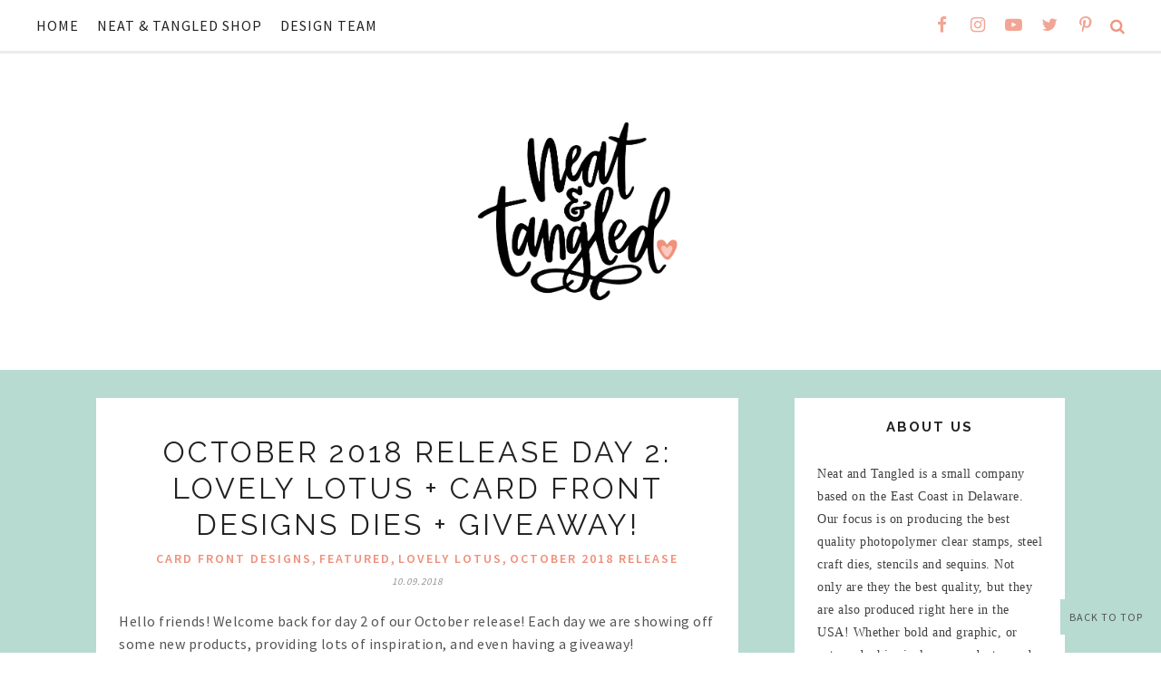

--- FILE ---
content_type: text/html; charset=UTF-8
request_url: https://neatandtangled.blogspot.com/2018/10/october-2018-release-day-2-lovely-lotus.html?showComment=1539145659716
body_size: 65494
content:
<!DOCTYPE html>
<html class='v2' dir='ltr' xmlns='http://www.w3.org/1999/xhtml' xmlns:b='http://www.google.com/2005/gml/b' xmlns:data='http://www.google.com/2005/gml/data' xmlns:expr='http://www.google.com/2005/gml/expr' xmlns:og='http://ogp.me/ns#'>
<head>
<link href='https://www.blogger.com/static/v1/widgets/4128112664-css_bundle_v2.css' rel='stylesheet' type='text/css'/>
<meta CONTENT='IE=edge' HTTP-EQUIV='X-UA-Compatible'/>
<meta content='width=device-width,initial-scale=1.0,minimum-scale=1.0,maximum-scale=1.0' name='viewport'/>
<link href="//fonts.googleapis.com/css?family=Source+Sans+Pro:400,600,700%7CRaleway:400,300,500,600,700%7CJosefin+Sans:300,300italic,400,400italic,600,600italic,700,700italic%7COswald" rel="stylesheet" type="text/css">
<link HREF='//maxcdn.bootstrapcdn.com/font-awesome/4.7.0/css/font-awesome.min.css' REL='stylesheet'/>
<script src='//ajax.googleapis.com/ajax/libs/jquery/1.7.1/jquery.min.js'></script>
<!-- Open Graph -->
<meta content='October 2018 Release Day 2: Lovely Lotus + Card Front Designs Dies + Giveaway!' property='og:title'/>
<meta content='http://neatandtangled.blogspot.com/2018/10/october-2018-release-day-2-lovely-lotus.html' property='og:url'/>
<meta content='article' property='og:type'/>
<meta content='Neat and Tangled' property='og:site_name'/>
<meta content='https://blogger.googleusercontent.com/img/b/R29vZ2xl/AVvXsEjBuDidZPRnVVD_I71rBO2YBGPkFfvuM8fEMFlPxF9iYzFMJY_Eld2NfoGS_WqBrFmNX83Rr9otWMYcJ3IoI1JnBGuUO5nXjNTZewBVXJunCIjoRigeNpTxR8XON2i9AOEu8Z8lVD_zIaOk/s400/lovely+lotus-01.jpg' property='og:image'/>
<meta content='1200' property='og:image:width'/>
<meta content='630' property='og:image:height'/>
<meta content='' name='og:description'/>
<meta content='1682922881948065' property='fb:app_id'/>
<meta content='Dp/ZOtYaEi7' property='fb:admins'/>
<!-- End Open Graph -->
<!-- Twitter Card -->
<meta content='summary_large_image' name='twitter:card'/>
<meta content='@mytwitterhandle' name='twitter:site'/>
<meta content='@mytwitterhandle' name='twitter:creator'/>
<meta content='https://neatandtangled.blogspot.com/' name='twitter:domain'/>
<meta content='http://neatandtangled.blogspot.com/2018/10/october-2018-release-day-2-lovely-lotus.html' name='twitter:url'/>
<meta content='October 2018 Release Day 2: Lovely Lotus + Card Front Designs Dies + Giveaway!' name='twitter:title'/>
<meta content='https://blogger.googleusercontent.com/img/b/R29vZ2xl/AVvXsEjBuDidZPRnVVD_I71rBO2YBGPkFfvuM8fEMFlPxF9iYzFMJY_Eld2NfoGS_WqBrFmNX83Rr9otWMYcJ3IoI1JnBGuUO5nXjNTZewBVXJunCIjoRigeNpTxR8XON2i9AOEu8Z8lVD_zIaOk/s400/lovely+lotus-01.jpg' name='twitter:image:src'/>
<meta content='http://neatandtangled.blogspot.com/2018/10/october-2018-release-day-2-lovely-lotus.html' name='twitter:url'/>
<!-- End Twitter Card -->
<script type='text/javascript'>
/*<![CDATA[*/
//Profile photo resize script
$(document).ready(function(){$("#Profile1 a img",$(this)).each(function(){var src=$(this).attr("src").replace(/\/s[0-9]+/g,'/s250-c');$(this).attr("src",src)})});
/*]]>*/
</script>
<script type='text/javascript'>
/*<![CDATA[*/
//Comment profile photos
$(document).ready(function(){$("#comment-holder img",$(this)).each(function(){var src=$(this).attr("src").replace(/\/s[0-9]+/g,'/s60-c');$(this).attr("src",src)})});
/*]]>*/
</script>
<meta content='text/html; charset=UTF-8' http-equiv='Content-Type'/>
<meta content='blogger' name='generator'/>
<link href='https://neatandtangled.blogspot.com/favicon.ico' rel='icon' type='image/x-icon'/>
<link href='http://neatandtangled.blogspot.com/2018/10/october-2018-release-day-2-lovely-lotus.html' rel='canonical'/>
<link rel="alternate" type="application/atom+xml" title="Neat and Tangled - Atom" href="https://neatandtangled.blogspot.com/feeds/posts/default" />
<link rel="alternate" type="application/rss+xml" title="Neat and Tangled - RSS" href="https://neatandtangled.blogspot.com/feeds/posts/default?alt=rss" />
<link rel="service.post" type="application/atom+xml" title="Neat and Tangled - Atom" href="https://www.blogger.com/feeds/1848563197810912610/posts/default" />

<link rel="alternate" type="application/atom+xml" title="Neat and Tangled - Atom" href="https://neatandtangled.blogspot.com/feeds/4020976218131159836/comments/default" />
<!--Can't find substitution for tag [blog.ieCssRetrofitLinks]-->
<link href='https://blogger.googleusercontent.com/img/b/R29vZ2xl/AVvXsEjBuDidZPRnVVD_I71rBO2YBGPkFfvuM8fEMFlPxF9iYzFMJY_Eld2NfoGS_WqBrFmNX83Rr9otWMYcJ3IoI1JnBGuUO5nXjNTZewBVXJunCIjoRigeNpTxR8XON2i9AOEu8Z8lVD_zIaOk/s400/lovely+lotus-01.jpg' rel='image_src'/>
<meta content='http://neatandtangled.blogspot.com/2018/10/october-2018-release-day-2-lovely-lotus.html' property='og:url'/>
<meta content='October 2018 Release Day 2: Lovely Lotus + Card Front Designs Dies + Giveaway!' property='og:title'/>
<meta content='A blog providing inspiration to crafters using Neat and Tangled stamps, dies, stencils and more! Encouraging creativity and spreading kindness!' property='og:description'/>
<meta content='https://blogger.googleusercontent.com/img/b/R29vZ2xl/AVvXsEjBuDidZPRnVVD_I71rBO2YBGPkFfvuM8fEMFlPxF9iYzFMJY_Eld2NfoGS_WqBrFmNX83Rr9otWMYcJ3IoI1JnBGuUO5nXjNTZewBVXJunCIjoRigeNpTxR8XON2i9AOEu8Z8lVD_zIaOk/w1200-h630-p-k-no-nu/lovely+lotus-01.jpg' property='og:image'/>
<title>
October 2018 Release Day 2: Lovely Lotus + Card Front Designs Dies + Giveaway! - Neat and Tangled
</title>
<meta content='https://blogger.googleusercontent.com/img/b/R29vZ2xl/AVvXsEjBuDidZPRnVVD_I71rBO2YBGPkFfvuM8fEMFlPxF9iYzFMJY_Eld2NfoGS_WqBrFmNX83Rr9otWMYcJ3IoI1JnBGuUO5nXjNTZewBVXJunCIjoRigeNpTxR8XON2i9AOEu8Z8lVD_zIaOk/s400/lovely+lotus-01.jpg' property='og:image'/>
<style type='text/css'>@font-face{font-family:'Josefin Sans';font-style:normal;font-weight:400;font-display:swap;src:url(//fonts.gstatic.com/s/josefinsans/v34/Qw3PZQNVED7rKGKxtqIqX5E-AVSJrOCfjY46_DjQbMlhLybpUVzEEaq2.woff2)format('woff2');unicode-range:U+0102-0103,U+0110-0111,U+0128-0129,U+0168-0169,U+01A0-01A1,U+01AF-01B0,U+0300-0301,U+0303-0304,U+0308-0309,U+0323,U+0329,U+1EA0-1EF9,U+20AB;}@font-face{font-family:'Josefin Sans';font-style:normal;font-weight:400;font-display:swap;src:url(//fonts.gstatic.com/s/josefinsans/v34/Qw3PZQNVED7rKGKxtqIqX5E-AVSJrOCfjY46_DjQbMhhLybpUVzEEaq2.woff2)format('woff2');unicode-range:U+0100-02BA,U+02BD-02C5,U+02C7-02CC,U+02CE-02D7,U+02DD-02FF,U+0304,U+0308,U+0329,U+1D00-1DBF,U+1E00-1E9F,U+1EF2-1EFF,U+2020,U+20A0-20AB,U+20AD-20C0,U+2113,U+2C60-2C7F,U+A720-A7FF;}@font-face{font-family:'Josefin Sans';font-style:normal;font-weight:400;font-display:swap;src:url(//fonts.gstatic.com/s/josefinsans/v34/Qw3PZQNVED7rKGKxtqIqX5E-AVSJrOCfjY46_DjQbMZhLybpUVzEEQ.woff2)format('woff2');unicode-range:U+0000-00FF,U+0131,U+0152-0153,U+02BB-02BC,U+02C6,U+02DA,U+02DC,U+0304,U+0308,U+0329,U+2000-206F,U+20AC,U+2122,U+2191,U+2193,U+2212,U+2215,U+FEFF,U+FFFD;}</style>
<style id='page-skin-1' type='text/css'><!--
/*------------------------------------
Blogger Template Style
Template name : Felicity
Designer : Georgia Lou Studios
Site : http://georgialoustudios.com
Verion : Full Version
Version #: 2.3.0
Updated: January 2017
--------------------------------------*/
<Variable name="body.background" description="Body Background" type="background" color="#b7dbd1" default="$(color) none repeat scroll top left"/>
<Group description="Body Background" selector="">
<Variable name="body.bg" description="Body Background" type="color" default="#ffffff"/>
<Variable name="maincontent.bg" description="Main Content BG" type="color" default="#ffffff"/>
</Group>
<Group description="Header - Text Logo" selector="">
<Variable name="header.bg" description="Header Background" type="color" default="#b7dbd1"/>
<Variable name="logo.font" description="Logo Font" type="font" default="normal normal 120px 'Josefin Sans, sans-serif"/>
<Variable name="logo.text.color" description="Logo Color" type="color" default="#000000"/>
<Variable name="logo.linkhover.color" description="Logo Link Hover" type="color" default="#FF727C"/>
</Group>
<Group description="Header - Site Description" selector="">
<Variable name="description.font" description="Description Font" type="font" default="normal normal 16px 'Source Sans Pro', sans-serif"/>
<Variable name="decription.text.color" description="Description Text Color" type="color" default="#777777"/>
</Group>
<Group description="Simple Color Scheme" selector="">
<Variable name="accent.color" description="Accent Color 1" type="color" default="#ff91a2"/>
<Variable name="accent.color.2" description="Accent Color 2" type="color" default="#FF6860"/>
<Variable name="link.color" description="Link Color" type="color" default="#ff91a2"/>
<Variable name="link.hover.color" description="Link Hover Color" type="color" default="#939393"/>
</Group>
<Group description="Main Navigation" selector="">
<Variable name="mainnav.font" description="Navigation Font" type="font" default="normal normal 16px 'Source Sans Pro', sans-serif"/>
<Variable name="mainnav.text.color" description="Links Color" type="color" default="#222222"/>
<Variable name="mainnav.hover.color" description="Links Hover Color" type="color" default="#ef907b"/>
<Variable name="mainnav.bg.color" description="Navigation Background Color" type="color" default="#b7dbd1"/>
</Group>
<Group description="Drop Down Menu Fonts" selector="">
<Variable name="dropdown.font" description="Navigation Font" type="font" default="normal normal 16px 'Source Sans Pro', sans-serif"/>
<Variable name="dropdown.font.color" description="Font Color" type="color" default="#222222"/>
<Variable name="dropdown.font.colorhover" description="Font Hover Color" type="color" default="#ffffff"/>
</Group>
<Group description="Drop Down Menu Colors" selector="">
<Variable name="dropdown.bg.color" description="Drop Down BG" type="color" default="#ffffff"/>
<Variable name="dropdown.bg.colorhover" description="BG Hover Color" type="color" default="#ef907b"/>
<Variable name="dropdown.mainborder" description="Menu Border" type="color" default="#ef907b"/>
<Variable name="dropdown.border" description="Border Between Links" type="color" default="#f2f2f2"/>
</Group>
<Group description="Mobile Main Navigation Text" selector="">
<Variable name="mobilenav.button.text" description="Button Text" type="color" default="#222222"/>
<Variable name="mobilenav.links" description="Menu Links" type="color" default="#222222"/>
<Variable name="mobilenav.links.hover" description="Menu Links Hover" type="color" default="#ffffff"/>
</Group>
<Group description="Mobile Main Navigation Colors" selector="">
<Variable name="mobilenav.bg.hover" description="Menu Links BG Hover" type="color" default="#ef907b"/>
<Variable name="mobile.dropdown.bg" description="Drop Down BG" type="color" default="#ffffff"/>
<Variable name="mobile.menu.bg" description="Menu Background" type="color" default="#ffffff"/>
</Group>
<Group description="Body Text" selector="">
<Variable name="body.font" description="Body Font" type="font" default="normal normal 16px 'Source Sans Pro', sans-serif"/>
<Variable name="body.text.color" description="Body Font Color" type="color" default="#545454"/>
</Group>
<Group description="Sidebar Gadgets Titles" selector="">
<Variable name="widget.title.font" description="Sidebar Widget Title Font" type="font" default="normal bold 15px 'Raleway', sans-serif"/>
<Variable name="widget.title.color" description="Sidebar Widget Title Color" type="color" default="#222222"/>
</Group>
<Group description="Headings Text" selector="h1,h2,h3,h4,h5,h6">
<Variable name="header.font" description="Font" type="font"
default="normal normal 12px 'Raleway', sans-serif"/>
<Variable name="header.text.color" description="Header Text Color" type="color" default="#222222"/>
</Group>
<Group description="Post Titles" selector="">
<Variable name="post.title.font" description="Post Title Font" type="font" default="normal normal 32px 'Raleway', sans-serif"/>
<Variable name="post.title.color" description="Title Color" type="color" default="#222222"/>
<Variable name="post.title.hover" description="Title Hover Color" type="color" default="#ff6860"/>
</Group>
<Group description="Date Below Title" selector="">
<Variable name="dateheader.font" description="Font" type="font" default="italic normal 11px 'Source Sans Pro', sans-serif"/>
<Variable name="dateheader.color" description="Body Font Color" type="color" default="#939393"/>
</Group>
<Group description="Slider Styles" selector="">
<Variable name="slider.title.font" description="Slider Title Font" type="font" default="normal normal 32px 'Raleway', sans-serif"/>
<Variable name="slider.label.font" description="Slider Label Font" type="font" default="normal normal 16px 'Source Sans Pro', sans-serif"/>
<Variable name="slider.label.color" description="Labels Color" type="color" default="#ef907b"/>
</Group>
<Group description="Above Content Gadgets" selector="">
<Variable name="abovecontent.title.font" description="Title Font" type="font" default="normal normal 17px 'Raleway', sans-serif"/>
<Variable name="abovecontent.title.color" description="Title Color" type="color" default="#222222"/>
<Variable name="abovecontent.widget.font" description="Text Font" type="font" default="normal normal 16px 'Source Sans Pro', sans-serif"/>
<Variable name="abovecontent.widget.color" description="Text Color" type="color" default="#545454"/>
</Group>
<Group description="Above Posts Gadgets" selector="">
<Variable name="aboveposts.title.font" description="Title Font" type="font" default="normal normal 17px 'Raleway', sans-serif"/>
<Variable name="aboveposts.title.color" description="Title Color" type="color" default="#222222"/>
<Variable name="aboveposts.widget.font" description="Text Font" type="font" default="normal normal 16px 'Source Sans Pro', sans-serif"/>
<Variable name="aboveposts.widget.color" description="Text Color" type="color" default="#545454"/>
</Group>
<Group description="Post Footer" selector="">
<Variable name="postfooter.font" description="Font" type="font" default="normal normal 14px 'Raleway', sans-serif"/>
<Variable name="postfooter.color" description="Font Color" type="color" default="#545454"/>
<Variable name="postfooterlink.color" description="Link Color" type="color" default="#ef907b"/>
</Group>
<Group description="Labels Above Post" selector="">
<Variable name="labelspost.font" description="Font" type="font" default="normal normal 14px 'Source Sans Pro', sans-serif"/>
<Variable name="labelspostlink.color" description="Link Color" type="color" default="#ef907b"/>
</Group>
<Group description="Share Post Icons" selector="">
<Variable name="share.icons" description="Icons Color" type="color" default="#ef907b"/>
<Variable name="share.icons.hover" description="Icons Color Hover" type="color" default="#ffffff"/>
<Variable name="share.icons.bg" description="Background Color Hover" type="color" default="#ef907b"/>
</Group>
<Group description="Author Profile Below Post" selector="">
<Variable name="authorprofile.color" description="Text Color" type="color" default="#545454"/>
<Variable name="authorprofilelink.color" description="Name Color" type="color" default="#222222"/>
<Variable name="authorprofile.border" description="Top Border Color" type="color" default="#ececec"/>
</Group>
<Group description="Related Posts" selector="">
<Variable name="relpost.heading" description="Heading Font" type="font" default="normal normal 24px 'Source Sans Pro', sans-serif"/>
<Variable name="relpost.heading.color" description="Heading Color" type="color" default="#222222"/>
<Variable name="relpost.title" description="Post Title Font" type="font" default="normal normal 16px 'Source Sans Pro', sans-serif"/>
<Variable name="relpost.title.color" description="Post Title Color" type="color" default="#ef907b"/>
</Group>
<Group description="Post Comments" selector="">
<Variable name="comment.heading" description="Heading Font" type="font" default="normal normal 18px 'Raleway', sans-serif"/>
<Variable name="comment.heading.color" description="Heading Color" type="color" default="#222222"/>
</Group>
<Group description="Read More Button" selector="">
<Variable name="readmore.font" description="Font" type="font" default="normal normal 16px 'Raleway', sans-serif"/>
<Variable name="readmore.color" description="Font Color" type="color" default="#ef907b"/>
</Group>
<Group description="Blog Pager" selector="">
<Variable name="blogpager.font" description="Font" type="font" default="normal bold 16px 'Source Sans Pro', sans-serif"/>
<Variable name="blogpager.color" description="Text Color" type="color" default="#1a1a1a"/>
<Variable name="blogpager.hover.color" description="Hover Text Color" type="color" default="#ef907b"/>
<Variable name="blogpager.border" description="Border Color" type="color" default="#ffffff"/>
</Group>
<Group description="About Me Gadget" selector="">
<Variable name="aboutme.title.font" description="Title Font" type="font" default="normal bold 15px 'Raleway', sans-serif"/>
<Variable name="aboutme.title.color" description="Title Color" type="color" default="#222222"/>
<Variable name="aboutme.desc.font" description="Description Font" type="font" default="normal normal 16px 'Source Sans Pro', sans-serif"/>
<Variable name="aboutme.desc.color" description="Description Color" type="color" default="#545454"/>
</Group>
<Group description="Labels Gadget Text" selector="">
<Variable name="label.font" description="Labels Font" type="font" default="normal normal 17px 'Source Sans Pro', sans-serif"/>
<Variable name="label.text" description="Text Color" type="color" default="#ef907b"/>
<Variable name="label.text.hover" description="Text Color Hover" type="color" default="#ffffff"/>
<Variable name="listlabel.color" description="Label Text (List Style)" type="color" default="#ef907b"/>
</Group>
<Group description="Labels Gadget Colors" selector="">
<Variable name="label.bg" description="Label Background" type="color" default="transparent"/>
<Variable name="label.bg.hover" description="Label Background Hover" type="color" default="#ef907b"/>
</Group>
<Group description="Blog Archive Gadget" selector="">
<Variable name="barchive.text.color" description="Text Color" type="color" default="#ef907b"/>
<Variable name="barchive.link.hover" description="Link Hover Color" type="color" default="#ff6860"/>
<Variable name="barchive.border" description="DropDown Style Border" type="color" default="#e5e5e5"/>
<Variable name="barchive.ddtext.color" description="DropDown Style Text" type="color" default="#898989"/>
</Group>
<Group description="Follow Gadget" selector="">
<Variable name="follow.buttons" description="Follow Icons BG" type="color" default="transparent"/>
<Variable name="follow.buttons.color" description="Follow Icons Color" type="color" default="#ef907b"/>
<Variable name="follow.buttons.hover" description="Follow Ico BG Hover" type="color" default="#ef907b"/>
<Variable name="follow.buttons.color.hover" description="Follow Ico Color Hover" type="color" default="#ffffff"/>
</Group>
<Group description="Search Box Gadget" selector="">
<Variable name="search.bg" description="Background" type="color" default="#ffffff"/>
<Variable name="search.border" description="Search Box Border" type="color" default="#e5e5e5"/>
<Variable name="search.text" description="Search Text Color" type="color" default="#898989"/>
</Group>
<Group description="Follow by Email Gadget" selector="">
<Variable name="followbyemail.border" description="Email Box Border" type="color" default="#e5e5e5"/>
<Variable name="followbyemail.text" description="Email Text Color" type="color" default="#898989"/>
<Variable name="followbyemail.button.font" description="Button Font" type="font" default="normal normal 16px 'Source Sans Pro', sans-serif"/>
<Variable name="followbyemail.button.text" description="Button Text Color" type="color" default="#ffffff"/>
</Group>
<Group description="Popular Posts Gadget" selector="">
<Variable name="popposts.font" description="Post Title Font" type="font" default="normal normal 16px 'Source Sans Pro', sans-serif"/>
<Variable name="popposts.font.color" description="Post Title Color" type="color" default="#ef907b"/>
<Variable name="popposts.snippet" description="Snippet Text Color" type="color" default="#545454"/>
</Group>
<Group description="Contact Form Gadget" selector="">
<Variable name="contactform.button.text" description="Button Text Color" type="color" default="#ffffff"/>
<Variable name="contactform.button.font" description="Button Font" type="font" default="normal normal 16px 'Source Sans Pro', sans-serif"/>
<Variable name="contactform.border" description="Input Borders" type="color" default="#e5e5e5"/>
<Variable name="contactform.font.color" description="Font Color" type="color" default="#545454"/>
<Variable name="contactform.font" description="Font" type="font" default="normal normal 16px 'Source Sans Pro', sans-serif"/>
</Group>
<Group description="Footer Background" selector="">
<Variable name="footer.bg.main" description="Background" type="color" default="#b7dbd1"/>
<Variable name="footer.top.border" description="Top Border" type="color" default="#b7dbd1"/>
</Group>
<Group description="Footer Fonts" selector="">
<Variable name="footer.title.font" description="Titles Font" type="font" default="normal bold 16px 'Raleway', sans-serif"/>
<Variable name="footer.title.color" description="Title Font Color" type="color" default="#222222"/>
<Variable name="footer.font.color" description="Main Font Color" type="color" default="#545454"/>
<Variable name="footer.links.color" description="Links Color" type="color" default="#ef907b"/>
</Group>
<Group description="Labels Gadget Footer" selector="">
<Variable name="footerlabel.text" description="Labels Text Color" type="color" default="#ffffff"/>
<Variable name="footerlabel.text.hover" description="Label Text Color Hover" type="color" default="#ffffff"/>
</Group>
<Group description="Bottom Footer (Credits)" selector="">
<Variable name="fcredits.bg" description="Background" type="color" default="#b7dbd1"/>
<Variable name="fcredits.border" description="Top Border" type="color" default="#b7dbd1"/>
<Variable name="fcredits.color" description="Font Color" type="color" default="#545454"/>
<Variable name="fcredits.link.color" description="Links Color" type="color" default="#ef907b"/>
</Group>
/* CSS Reset
=========================== */
article,aside,details,figcaption,figure,footer,header,hgroup,main,nav,section,summary{display:block;}audio,canvas,video{display:inline-block;}audio:not([controls]){display:none;height:0;}[hidden]{display:none;}html{-ms-text-size-adjust:100%;-webkit-text-size-adjust:100%;}body{margin:0;}a:focus{outline:thin dotted;}a:active,a:hover{outline:0;}b,strong{font-weight:bold;}dfn{font-style:italic;}hr{-moz-box-sizing:content-box;box-sizing:content-box;height:0;}figure{margin:0;}fieldset{border:1px solid #c0c0c0;margin:0 2px;padding:0.35em 0.625em 0.75em;}legend{border:0;padding:0;}button,input,select,textarea{font-family:inherit;font-size:100%;margin:0;}button,input{line-height:normal;}button,select{text-transform:none;}button,html input[type="button"],input[type="reset"],input[type="submit"]{-webkit-appearance:button;cursor:pointer;}button[disabled],html input[disabled]{cursor:default;}input[type="checkbox"],input[type="radio"]{box-sizing:border-box;padding:0;}input[type="search"]{-webkit-appearance:textfield;-moz-box-sizing:content-box;-webkit-box-sizing:content-box;box-sizing:content-box;}input[type="search"]::-webkit-search-cancel-button,input[type="search"]::-webkit-search-decoration{-webkit-appearance:none;}button::-moz-focus-inner,input::-moz-focus-inner{border:0;padding:0;}textarea{overflow:auto;vertical-align:top;}table{border-collapse:collapse;border-spacing:0;}
html{color:#000;background:#FFF}body,div,dl,dt,dd,ul,ol,li,h1,h2,h3,h4,h5,h6,pre,code,form,fieldset,legend,input,textarea,p,blockquote,th,td{margin:0;padding:0}table{border-collapse:collapse;border-spacing:0}fieldset,img{border:0}address,caption,cite,code,dfn,em,strong,th,var{font-style:normal;font-weight:normal}ol,ul{list-style:none}caption,th{text-align:left}h1,h2,h3,h4,h5,h6{font-size:100%;font-weight:normal}q:before,q:after{content:''}abbr,acronym{border:0;font-variant:normal}sup{vertical-align:text-top}sub{vertical-align:text-bottom}input,textarea,select{font-family:inherit;font-size:inherit;font-weight:inherit;*font-size:100%}legend{color:#000}#yui3-css-stamp.cssreset{display:none}
textarea:focus, input:focus{outline: none;}
img {
max-width: 100%;
height: auto;
width: auto\9; /* ie8 */
}
ins{text-decoration:underline}
del{text-decoration:line-through}
q:after,q:before{content:''}
abbr,acronym{border:0}
input, textarea
{-webkit-appearance: none;-moz-appearance: none;appearance: none;-webkit-border-radius: 0;-webkit-font-smoothing:antialiased;}
input:focus,
select:focus,
textarea:focus,
button:focus {
outline: none;
}
caption,th{text-align:center}
dl,ol,ul{list-style-position:inside;list-style:none;}
li{list-style:none;}
a{outline:none; text-decoration: none; transition: all 0.2s ease 0s; color:#ef907b;}
a:hover {color: #000; text-decoration:none;}
body{background:#b7dbd1 none repeat scroll top left; font: normal normal 16px 'Source Sans Pro', sans-serif; color: #545454; padding: 60px 0 0; line-height: 1.6; -webkit-font-smoothing: antialiased; -moz-osx-font-smoothing: grayscale;text-rendering: optimizeLegibility; letter-spacing: 0.5px;}
.clr {clear:both; float:none;}
.post-timestamp {margin:0;}
.post-footer-line>* {margin:0;}
.widget {line-height: inherit;margin:0;}
.section {margin:0;}
.post-header, .post-footer {line-height: inherit;}
.widget li, .BlogArchive #ArchiveList ul.flat li {padding:0;}
.widget ul {padding:0;line-height: inherit;}
#Attribution1 {height:0px;visibility:hidden;display:none;}
#b-navbar {height:0px;visibility:hidden;display:none;}
#navbar-iframe {height:0px;visibility:hidden;display:none !important;}
.cookie-choices-info {z-index: 999999 !important;}
/******************************
Social Media Widget icons
*******************************/
.fabe:before {content:"\f1b4"}
.fafa:before {content:"\f09a"}
.fatw:before {content:"\f099"}
.fahe:before {content:"\f004"}
.fadr:before {content:"\f17d"}
.fafl:before {content:"\f16e"}
.fago:before {content:"\f0d5"}
.fain:before {content:"\f16d"}
.fali:before {content:"\f0e1"}
.fapi:before {content:"\f231"}
.favi:before {content:"\f194"}
.fayo:before {content:"\f16a"}
.favi2:before {content:"\f1ca"}
.faso:before {content:"\f1be"}
.fabo:before {content:"\f02d"}
.fade:before {content:"\f1bd"}
.fafo:before {content:"\f180"}
.fare:before {content:"\f1a1"}
.fatu:before {content:"\f173"}
.fars:before {content:"\f09e"}
.fash:before {content:"\f07a"}
.favk:before {content:"\f189"}
.fatw2:before {content:"\f1e8"}
.fasp:before {content:"\f1bc"}
.faen:before {content:"\f0e0"}
.fashop:before {content:"\f07a"}
.facom:before {content:"\f0e5"}
.fasnap:before {content:"\f2ac"}
.faetsy:before {content:"\f2d7"}
/********************************
Main Menu
*********************************/
#LinkList60 {
display:none;
}
.menu-wrapper {
position: fixed;
top: 0;
width: 100%;
z-index: 99999;
}
.menuOpacity1 {
opacity: 1.0;
-webkit-backface-visibility: hidden;
border-bottom: 1px solid #ececec;
-webkit-box-shadow: 1px 1px 1px 1px #ececec;
-moz-box-shadow: 1px 1px 1px 1px #ececec;
box-shadow: 1px 1px 1px 1px #ececec;
}
.menuOpacity2 {
opacity: 0.9;
-webkit-box-shadow: 0 1px 3px rgba(0, 0, 0, 0.2) !important;
-moz-box-shadow:  0 1px 3px rgba(0, 0, 0, 0.2) !important;
box-shadow:  0 1px 3px rgba(0, 0, 0, 0.2) !important;
}
.menuOpacity2:hover {
opacity: 1;
transition: all 0.4s ease 0s;
}
.menu-display {
display:block !important;
}
.menu-opacity {
z-index: 9999;
position: relative;
opacity:0.9;
}
.menu-opacity:hover {
opacity: 1;
transition: all 0.4s ease 0s;
}
.main-menu {
text-align:left;
float:none;
background-color:#ffffff;
letter-spacing: 1px;
opacity:1.0; filter: alpha(opacity=100);z-index: 9999; width: 100%;
}
.main-menu > ul > li > a:hover,
.main-menu > ul > li > a:active {
color: #ef907b !important;
}
.main-menu ul li ul {
z-index:998;
}
.main-menu > ul > li {
float:none;
display:inline-block;
line-height:56px;
position:relative;
list-style:none;
}
.main-menu > ul > li:last-child {
margin-right:0;
}
.main-menu > ul > li > a {
padding:10px 20px 10px 0px;
display:inline-block;
line-height:50px;
font:normal normal 16px 'Source Sans Pro', sans-serif;
color:#222222;
text-transform: uppercase;
}
/* Dropdown Menu Styles */
.main-menu > ul > li:hover > ul {
display:block;
top:50px;
background-color:#ffffff;
}
.main-menu ul > li ul {
display:none;
position:absolute;
left:0;
top:100%;
z-index:993;
width:200px;
border: 1px solid rgba(0, 0, 0, 0.1);
border-top:3px solid #ef907b;
text-transform: uppercase;
}
.main-menu li ul li a {
height:inherit;
float:inherit;
text-align:left;
display:block;
margin:0!important;
padding:0 15px;
z-index:993;
border-bottom:1px solid #f2f2f2;
font:normal normal 16px 'Source Sans Pro', sans-serif;
color:#222222;
line-height:50px;
}
.main-menu li ul li:last-child a {
border-bottom:none
}
.main-menu li a i {
margin-left:5px
}
.main-menu li ul li a:hover {
background-color:#ef907b;
}
.main-menu > ul > li:hover li:hover > a {
color:#ffffff;
}
/***********************************
SlickNav Mobile Menu
************************************/
#mobile-menu {
display:none;
}
.slicknav_btn { position: relative; display: block; vertical-align: middle; padding: 15px 10px 7px; line-height: 56px; cursor: pointer; height: 56px; margin: 0px 5px !important;}
.slicknav_menu {border-bottom: 1px solid #dedede; opacity:1.0; filter: alpha(opacity=100);z-index: 9999; width: 100%;   -webkit-box-shadow: 1px 1px 2px 2px #dedede; -moz-box-shadow: 1px 1px 2px 2px #dedede; box-shadow: 1px 1px 2px 2px #dedede; line-height: 1.6;}
.slicknav_menu  .slicknav_menutxt { display: none;}
.slicknav_menu .slicknav_icon { float: left; margin: 6px 0 15px 0; }
.slicknav_menu .slicknav_no-text { margin: 0 }
.slicknav_menu .slicknav_icon-bar { display: block; width: 1.4em; height: 0.225em;}
.slicknav_btn .slicknav_icon-bar + .slicknav_icon-bar { margin-top: 0.188em }
.slicknav_nav { clear: both }
.slicknav_nav ul,
.slicknav_nav li { display: block }
.slicknav_nav .slicknav_arrow { font-size: 0.8em; margin: 0 0 0 0.4em; }
.slicknav_nav .slicknav_item { cursor: pointer; }
.slicknav_nav .slicknav_row { display: block; }
.slicknav_nav a { display: block; text-transform: uppercase !important; font-size: 15px !important; }
.slicknav_nav .slicknav_item a,
.slicknav_nav .slicknav_parent-link a { display: inline }
.slicknav_brand { float:left }
.slicknav_menu:before,
.slicknav_menu:after { content: " "; display: table; }
.slicknav_menu:after { clear: both }
/* IE6/7 support */
.slicknav_menu { *zoom: 1 }
.slicknav_menu {
font:normal normal 16px 'Source Sans Pro', sans-serif;
font-size:16px;
box-sizing:border-box;
}
.slicknav_menu .fa-angle-down {
display:none;
}
.slicknav_menu * {
box-sizing:border-box;
}
/* Button */
.slicknav_btn {
margin: 5px 5px 6px;
text-decoration:none;
width: 75px;
}
/* Button Text */
.slicknav_menu  .slicknav_menutxt {
color: #222222;
}
/* Button Lines */
.slicknav_menu .slicknav_icon-bar {
background-color: #222222;
}
.slicknav_menu {
background:#ffffff;
}
.slicknav_nav {
color:#222222;
margin:0;
padding:0;
font-size:0.875em;
background: #ffffff;
}
.slicknav_nav, .slicknav_nav ul {
list-style: none;
overflow:hidden;
}
.slicknav_nav ul {
padding:0;
margin:0;
}
.slicknav_menu ul li {
border-bottom: 1px solid #e9e9e9;
}
.slicknav_nav .slicknav_row {
padding:8px 10px;
margin:2px 5px;
}
.slicknav_nav a{
padding:8px 10px;
margin:2px 5px;
text-decoration:none;
color:#222222;
}
.slicknav_nav .slicknav_item a,
.slicknav_nav .slicknav_parent-link a {
padding:0;
margin:0;
}
.slicknav_nav .slicknav_row:hover {
background:#ef907b;
color:#ffffff;
}
.slicknav_row:hover a {
color:#ffffff;
}
.slicknav_nav a:hover{
background:#ef907b;
color:#ffffff;
}
.slicknav_nav .slicknav_txtnode {
margin-left:15px;
}
.slicknav_brand {
color:#222222;
font-size: 18px;
line-height:30px;
padding:7px 12px;
height:44px;
}
.slicknav_nav ul li ul {
margin-left:20px;
}
/*****************************
Top Bar Search & Social
******************************/
#top-social-search {
max-width: 50%;
position: fixed;
z-index: 99999;
opacity: 0.9;
top: 0;
right: 65px;
height: 56px;
line-height: 56px;
}
/* Top Search Styles */
#HTML106 {
z-index: 99999;
width: 300px;
opacity: 0.95;
float: right;
padding-top: 10px;
margin-right: -22px;
}
#HTML106 #searchform fieldset {
border-color: #cccccc;
}
#search-toggle {
color: #ef907b;
position: fixed;
top: 0;
right: 30px;
font-family: "Fontawesome";
font-size: 17px;
text-align: center;
height: 56px;
width: 37px;
line-height: 56px;
border: 0;
z-index: 99999;
opacity: 0.95;
background: transparent;
}
#search-toggle:before {
content: "\f002";
line-height: 56px;
height: 56px;
width: 37px;
}
#search-toggle:hover {
color: #222222;
opacity: 1.0;
transition: all 0.4s ease 0s;
}
#HTML106 {
overflow-y: hidden;
max-height: 0px; /* approximate max height */
transition-property: all;
transition-duration: .5s;
transition-timing-function: cubic-bezier(0, 1, 0.5, 1);
}
#HTML106.closed {
max-height: 300px;
}
/* Top Social Styles */
#LinkList103 {
z-index: 99999;
opacity: 0.95;
}
#LinkList103 .social-media-gadget ul {overflow: hidden;line-height: 56px; text-align:right;}
#LinkList103 .social-media-gadget ul li {display: inline-block;}
#LinkList103 .social-media-gadget ul li a {margin: 1px; display: block; font-size: 19px; cursor: pointer; width: 32px; height: 32px; line-height:32px; border-radius: 50%; text-align: center; position: relative; z-index: 1; color:#ef907b; opacity: 0.95;}
#LinkList103 .social-media-gadget ul li a:after {pointer-events: none; position: absolute; width: 100%; height: 100%; border-radius: 50%; content: ''; -webkit-box-sizing: content-box;  -moz-box-sizing: content-box; box-sizing: content-box; top: 0; left: 0; padding: 0; box-shadow: 0 0 0 0px #fff; -webkit-transition: -webkit-transform 0.2s, opacity 0.2s;-webkit-transform: scale(.9); -moz-transition: -moz-transform 0.2s, opacity 0.2s; -moz-transform: scale(.9); -ms-transform: scale(.9); transition: transform 0.2s, opacity 0.2s; transform: scale(.9); opacity: 80;}
#LinkList103 .social-media-gadget ul li a:hover {background: #ef907b; color: #ffffff !important; opacity: 1.0; transition: all 0.4s ease 0s;}
#LinkList103 .social-media-gadget ul li a:hover:after {box-shadow: 0 0 0 1px #ef907b; -webkit-transform: scale(1); -moz-transform: scale(1); -ms-transform: scale(1); transform: scale(1); opacity: 1;}
#LinkList103 .social-media-gadget a span.smg-label {display:none;}
/*****************************
Header
*******************************/
#header {
background-color:#ffffff;
}
#Header1 {padding:50px 0 30px 0;}
#header-inner {
background-position:center !important;
margin:0 auto;
}
#Header1 img {
max-height: 150px;
width: auto;
}
.Header h1 {
font: normal normal 120px 'Josefin Sans', sans-serif;
text-align: center;
color:#000000;
margin:0;
line-height:1;
padding: 0;
letter-spacing: 0px;
font-weight: 300;
}
.Header h1 a {
color:#000000;
}
#header h1 a:hover {
color:#ef907b;
}
.descriptionwrapper {
margin-top:0;
}
.descriptionwrapper p {
font: normal normal 16px 'Source Sans Pro', sans-serif;
color:#777777;
text-align:center;
letter-spacing: 1px;
}
#header-inner img {
border:0 none;
background:none;
width:auto;
height:auto;
margin:0 auto;
}
.titlewrapper {
text-align: center;
}
.Header .description {
margin:0;
padding:0;
}
/*****************************
Slider
******************************/
/*--------- [slider] --------*/
figure.slider__item {position: relative;}
figcaption.slide__caption {
position: relative;
bottom: 0;
color: #222222;
box-sizing: border-box;
background: #fff;
padding: 10px 10px 0 10px;
width: 100%;
text-align:center;
border-left: 1px solid #f2f2f2;
border-right: 1px solid #f2f2f2;
-webkit-transition: transform .5s;
transition: transform .5s;
}
figcaption.slide__caption:hover {
}
img.lazyOwl {
height: 300px;
width: 100%;
opacity: 0;
}
.slider_bg {
}
.slider_bg:hover {
opacity: 0.9;
}
.image_container {
position: relative;
}
figure.slider__item a.post__link {
position: relative;
display: block;
}
.post__description {
position: relative;
z-index:100;
height: 100%;
width: 100%;
}
.post__description p a {
color: #ef907b;
font: normal normal 16px 'Source Sans Pro', sans-serif;
font-size: 14px !important;
font-weight: 500 !important;
text-transform: uppercase;
letter-spacing: 1px;
opacity: 0.9;
padding-top: 5px;
}
.post__description p a:hover {
opacity: 1.0;
}
.post__description h2 a {
color: #222222;
}
.post__description h2 {
margin-bottom: 2px;
padding-top: 10px;
font: normal normal 32px 'Raleway', sans-serif;
font-size: 16px !important;
font-weight: 600 !important;
line-height: 1.5;
text-transform: uppercase;
}
.blog-post-alt-read-more {
margin-top: 12px;
padding-bottom: 20px;
line-height: 1;
}
.blog-post-alt-read-more a {
background-color: #ef907b;
border-width: 0px;
border-style: solid solid solid solid;
border-radius: 30px;
color: #fff;
font-size: 12px;
font-weight: 700;
font-family: normal normal 32px 'Raleway', sans-serif;
padding-top: 8px;
padding-bottom: 8px;
padding-left: 15px;
padding-right: 15px;
}
.blog-post-alt-read-more a {
line-height: 1;
display: inline-block;
}
.blog-post-alt-read-more .dslc-icon {
color: #fff;
margin-left: 0;
overflow: hidden;
opacity: 0;
font-size: 0;
-webkit-transition: all .3s;
-moz-transition: all .3s;
transition: all .3s;
display: inline;
}
.blog-post-alt-read-more:hover .dslc-icon {
margin-left: 5px;
opacity: 1;
font-size: inherit !important;
}
.dslc-icon-arrow-right:before {
content: "\f061";
}
.slider_bg {
background-size: cover;
background-position: 50%;
background-repeat: no-repeat;
width: 100%;
height: 100%;
top: 0;
position: absolute;
}
.owl-item:hover figcaption.slide__caption {
transform: translateY(-20px);
}
/*****************************
Posts
*****************************/
#content-wrapper {
background-color:#ffffff;
}
.status-msg-wrap {
background:#ffffff;
color:#000;
width:100%;
overflow:hidden;
margin-bottom:5px;
margin-top:0;
font-size:16px;
text-transform:capitalize;
}
.status-msg-wrap a {
color:#222222;
text-decoration:none
}
.status-msg-wrap a:hover {
color:#ef907b
}
.status-msg-body {
width:95% !important;
background:#fff
}
.status-msg-border {
border:none
}
.status-msg-bg {
background-color: #b7dbd1;
}
#content .post-outer {
margin: 0 0 45px 0;
border: 1px solid #ececec;
padding: 30px 25px 15px 25px;
box-shadow: 1px 1px 1px 1px #ececec;
}
#content .post-outer:last-child {
margin-bottom:0px;
}
.post-body {
overflow:hidden;
}
.post {
padding-bottom: 10px;
}
.pinimg {padding:10px !important;}
.post-title a, .post-title {font: normal normal 32px 'Raleway', sans-serif; color: #222222; margin: 10px 0 8px 0; padding: 0; text-decoration: none; text-align: center; text-transform: uppercase; letter-spacing: 3px; line-height: 1.25;}
.post-title a:hover {color: #939393;}
/* Post Header */
.post-header {
margin-bottom:15px;
line-height: 1.0;
text-align: center
}
.post-header .post-labels {
display: block;
color: #ef907b;
}
.post-header .post-labels a {
font: normal normal 14px 'Source Sans Pro', sans-serif;
color: #ef907b;
text-transform:uppercase;
font-weight: 600;
letter-spacing: 2px;
line-height: 1.25;
}
.post-header .post-labels a:hover {
text-decoration:underline;
}
.date-header {
color: #939393;
font: italic normal 11px 'Source Sans Pro', sans-serif;
margin: 10px 0 25px 0;
display: inherit;
text-align:center;
line-height: 1.25;
text-transform: uppercase;
letter-spacing: 1px;
}
/* Post Body Styles */
.post-body .tr-caption-container {
position: relative;
margin-bottom: 0;
padding: 0;
}
.post-body .tr-caption-container .tr-caption {
position: absolute;
bottom: 0;
left: 0;
padding: 10px 15px;
background: #fff;
font-size: 12px;
}
.post-body h1,
.post-body h2,
.post-body h3,
.post-body h4,
.post-body h5,
.post-body h6 {
margin: 15px 0 10px;
line-height: 1.2 !important;
text-align: left;
font: normal normal 12px 'Raleway', sans-serif;
color: #222222;
}
.post-body h1 {
font-size: 35px;
}
.post-body h2 {
font-size: 31px;
}
.post-body h3 {
font-size: 27px;
}
.post-body h4 {
font-size: 23px;
}
.post-body h5 {
font-size: 19px;
}
.post-body h6 {
font-size: 15px;
}
.post-body ul,
.post-body ol {
list-style: initial;
padding-left: 1.4em!important;
margin: 0!important;
line-height: inherit!important;
}
.post-body ul li {
list-style: disc!important;
}
.post-body ol li {
list-style: decimal!important;
}
/* Read More Link */
.jump-link {
text-align: center;
}
.jump-link a {
font: normal normal 16px 'Raleway', sans-serif;
display: inline-block;
text-transform: uppercase;
margin-bottom: 20px;
margin-top: 40px;
color:#ef907b;
border: 1.25px solid #ececec;
padding: 20px 30px;
font-weight: 700;
}
.jump-link a:hover {
background: #ef907b;
color: #ffffff;
border-color: #ffffff;
}
/* Post Footer */
.post-footer {
min-height: 75px;
}
.post-footer-line-1 {
display: none;
}
.post-footer-line-2 {
display: none;
}
.post-footer-line-3 {
display: block;
text-align: center
}
.post-location {
display:block;
}
.author-profile {
display: block;
margin:0;
margin-top: 5px;
padding: 35px 0;
border-top: 1px solid #ececec;
border-bottom: 1px solid #ececec;
color:#545454;
text-transform: none;
width: 100%;
}
.author-profile a {
color:#222222;
font-weight: bold;
}
.author-profile img {
float:left;
width:80px;
height:80px;
margin-right:15px;
border-radius: 50%;
}
.Aside .more_link,.Aside .post-title,.Aside .post-header,.Aside .post-labels,.Aside .post-timestamp,.Quote .more_link {
display:none;
}
.Aside .post-body,.Aside .topic {
margin:0!important
}
.audio-wrapper .audiojs {
margin-top:-40px;
position:relative
}
.twitter-status iframe {
width:100%!important;
max-width:100%!important
}
.separator a[style*="margin-left: 1em; margin-right: 1em;"] {
margin-right:0 !important;
margin-left:0 !important;
}
.tr_bq, blockquote {
color: #545454;
font-family: normal normal 16px 'Source Sans Pro', sans-serif;
border-top: 0px solid #ffffff;
border-bottom: 0px solid #ffffff;
border-left: 2px solid #cccccc;
margin-left: 30px;
padding-left: 30px;
}
.tr_bq:before, blockquote:before {
font-family: 'Fontawesome';
content: "\f10d";
color: #cccccc;
padding-right: 10px;
font-size: 20px;
}
.tr_bq:after, blockquote:after {
font-family: 'Fontawesome';
content: "\f10e";
color: #cccccc;
padding-left: 10px;
font-size: 20px;
}
.pinimg {padding:10px !important;}
/***********************************
Post Share Buttons
************************************/
.share-buttons {overflow: hidden; padding-top: 30px; padding-bottom: 30px;}
.share-buttons {position: static;min-width: none; box-shadow:none;}
.share-text {display: block; color: #222222; font: normal normal 16px 'Source Sans Pro', sans-serif;text-align: center; text-transform: uppercase; font-size: 20px; margin-bottom: 10px;}
.hs-icon {display: inline-block; font-size: 16px; cursor: pointer; margin: 1px 10px; width: 52px; height: 52px; line-height:54px; border-radius: 50%; text-align: center; position: relative; z-index: 1; color:#ef907b !important; border: 1.25px solid #ececec; z-index: 5; background: #ffffff;}
.hs-icon:before {line-height: 52px !important;}
.hs-icon:after {pointer-events: none; position: absolute; width: 100%; height: 100%; border-radius: 50%; content: ''; -webkit-box-sizing: content-box;  -moz-box-sizing: content-box; box-sizing: content-box; top: 0; left: 0; padding: 0; -webkit-transition: -webkit-transform 0.2s, opacity 0.2s;-webkit-transform: scale(.9); -moz-transition: -moz-transform 0.2s, opacity 0.2s; -moz-transform: scale(.9); -ms-transform: scale(.9); transition: transform 0.2s, opacity 0.2s; transform: scale(.9); opacity: 80;}
.hs-icon:hover:after {-webkit-transform: scale(1); -moz-transform: scale(1); -ms-transform: scale(1); transform: scale(1); opacity: 1; box-shadow: 0 0 0 1px #e1e1e1;}
.hs-icon:hover {background:#ff91a2; color:#ffffff !important; text-decoration:none !important; border-color: #ff91a2;}
/***********************************
Comments
************************************/
.comments {margin-top: 35px; padding-top:35px; border-top:1px solid #ececec;}
.comments h4 {font: normal normal 18px 'Raleway', sans-serif; color:#222222; margin: 0 0 35px 0;text-transform:uppercase;text-align: center;}
.comments .comments-content .comment-thread ol { overflow: hidden; margin: 0; }
.comments .comments-content .comment:first-child { padding-top: 0; }
.comments .comments-content .comment { margin-bottom: 0; padding-bottom: 0; }
.comments .avatar-image-container { max-height: 40px; width: 40px; }
.comments .avatar-image-container img { max-width: 40px; width: 40px; }
.comments .comment-block { background: #ffffff; margin-left: 52px; padding: 0; border-bottom: 1px solid #FF6860;}
.comments .comments-content .comment-header a { color: #333;}
.comments .comments-content .user { display: block; font-weight: bold; }
.comments .comments-content .datetime { margin-left: 0; }
.comments .comments-content .datetime a { font-size: 12px;}
.comments .comments-content .comment-header, .comments .comments-content .comment-content { margin: 0 20px 10px 0; }
.comments .comment-block .comment-actions { display: block; text-align: right; margin-top:20px; }
.comments .comment .comment-actions a { background: #ef907b; color: #333; display: inline-block; font-size: 12px; margin-left: 1px; padding: 5px 8px; border: 1px solid #FF6860; border-bottom:0; }
.comments .comment .comment-actions a:hover { text-decoration: none; }
.comments .thread-toggle { display: none; }
.comments .comments-content .inline-thread {margin: 0 !important; padding: 0; }
.comments .continue { display: none; }
.comments .comments-content .comment-replies {margin-top:25px;margin-left: 50px;}
.comments .comments-content .icon.blog-author {display: none;}
.comment-thread ol {}
.comment-thread li:before {display:none;}
.comment-thread ol ol {}
.comment-thread li li:before {display:none;}
#backlinks-container {
height:0px;visibility:hidden;display:none;
}
/********************************
Related Posts
*********************************/
.item .related-posts-widget {
margin-top: 35px;
padding-top:35px;
border-top:1px solid #ececec;
}
.item .related-posts-widget h2 {
font:normal normal 24px 'Source Sans Pro', sans-serif;
color:#222222;
margin-bottom: 30px;
text-transform:uppercase;
text-align: left;
}
.item .related-posts-widget ul:after {
visibility: hidden;
display: block;
content: "";
clear: both;
height: 0;
}
.item .related-posts-widget ul li {
overflow:hidden;
width: 25%;
float: left;
text-align: center;
}
.item .related-posts-widget ul li:last-child {
margin:0;
}
.item .related-posts-widget img:hover {
opacity: 0.7;
}
.item .related-posts-widget ul li span {
display:block;
width:165px;
height:165px;
overflow:hidden;
margin: 0 auto;
}
.item .related-posts-widget ul li strong {
font:normal normal 16px 'Source Sans Pro', sans-serif;
color:#ef907b;
display:block;
margin-top:15px;
}
.item .related-posts-widget ul li strong:hover {
text-decoration:none;
color:#939393;
}
/*******************************
Blog Pager
********************************/
.post-pagination {
padding-top: 35px;
border-top:2px solid #ffffff;
}
#blog-pager {
margin:60px 0 0 0;
text-align:center;
border-top:2px solid #ffffff;
}
#blog-pager-older-link {
padding: 10px 0 0 0;
letter-spacing: 1px;
}
#blog-pager-newer-link {
padding: 10px 0 0 0;
letter-spacing: 1px;
}
.home-link {
padding: 10px 0 0 0;
letter-spacing: 1px;
}
.blog-pager span,.home-link {
display:inline-block;
}
.blog-pager span a,.home-link {
text-transform:uppercase;
display: inline-block;
font:normal bold 16px 'Source Sans Pro', sans-serif;
color:#1a1a1a;
}
.blog-pager span a:hover,.home-link:hover {
text-decoration:none;
color:#ff91a2;
}
.home-link:before {
content:'\f015';
font-family:'FontAwesome';
padding-right:5px;
}
.showpageOf, .home-link {display:none;}
.showpagePoint {background: #none; color: #222222; text-decoration: none; padding: 15px; line-height:40px; font-size: 16px;}
.showpage a, .showpageNum a {background: none; padding: 15px; text-decoration: none; font-size: 16px; line-height:40px;}
.showpage a, .showpageNum a, .showpage a:hover, .showpageNum a:hover {font-weight:bold; color: #ef907b;}
.showpage a:hover, .showpageNum a:hover { background: #ffffff; text-decoration: none;}
/**********************************
Above Content Widgets
**********************************/
#above-content .widget {
margin:0 0 60px 0;
clear: both;
}
#above-content .widget-content,
#content-main .widget-content {
font: normal normal 16px 'Source Sans Pro', sans-serif;
color: #545454;
line-height: 1.6;
}
#above-content .widget-content:after
#content-main .widget-content:after {
visibility: hidden;
display: block;
content: "";
clear: both;
height: 0;
}
#above-content h2,
#content-main h2 {
font: normal normal 17px 'Raleway', serif;
color: #222222;
text-transform:uppercase;
text-align: center;
line-height: 1em;
margin-bottom: 30px;
}
#above-content .popular-posts li {
width:31%;
display: inline-block;
vertical-align: top;
padding-bottom:0 !important;
padding-top:0 !important;
margin-bottom:20px !important;
margin-right:2%;
}
#above-content .popular-posts {
margin-bottom:-20px;
}
/******************************
Above Posts Content
*******************************/
#above-posts .widget {
margin:0 0 60px 0;
clear: both;
}
#above-posts .widget-content {
font: normal normal 16px 'Source Sans Pro', sans-serif;
color: #545454;
line-height: 1.6;
}
#above-posts .widget-content:after {
visibility: hidden;
display: block;
content: "";
clear: both;
height: 0;
}
#above-posts h2 {
font: normal normal 17px 'Raleway', sans-serif;
color: #222222;
text-align: center;
line-height: 1em;
margin-bottom: 30px;
text-transform:uppercase;
}
/*******************************
Under Posts Content
********************************/
#under-posts .widget {
margin:60px 0 0 0;
clear: both;
}
#under-posts .widget-content {
font: normal normal 16px 'Source Sans Pro', sans-serif;
color: #545454;
line-height: 1.6;
}
#under-posts .widget-content:after {
visibility: hidden;
display: block;
content: "";
clear: both;
height: 0;
}
#under-posts h2 {
font: normal normal 17px 'Raleway', sans-serif;
color: #222222;
text-transform:uppercase;
text-align: center;
line-height: 1em;
margin-bottom: 30px;
}
/***************************
Sidebar
*****************************/
#sidebar-wrapper .widget {
clear: both;
margin-bottom: 50px;
border: 2px solid #ececec;
padding: 25px;
box-shadow: 1px 1px 1px 1px #ececec;
}
#sidebar-wrapper .widget:last-child {
margin:0!important;
}
#sidebar-wrapper .widget-content {
}
#sidebar-wrapper .widget-content:after {
visibility: hidden;
display: block;
content: "";
clear: both;
height: 0;
}
#sidebar-wrapper h2 {
position:relative;
font: normal bold 15px 'Raleway', sans-serif;
color: #222222;
text-transform:uppercase;
text-align: center;
display:block;
line-height: 1em;
margin-bottom: 30px;
letter-spacing: 2px;
}
/****************************
Popular Posts Widget
*****************************/
.popular-posts li {
width:100%;
overflow:hidden;
margin-bottom:15px!important;
padding:0 0 15px!important;
}
.popular-posts li:last-child {
border:none!important;
padding:0!important;
margin:0!important;
}
.PopularPosts .item-thumbnail {
float:left;
margin:0px;
margin-right:10px;
margin-bottom:5px;
}
.PopularPosts img {
padding-right:0;
margin-right:0.4em;
}
.popular-posts .item-thumbnail img:hover {
opacity:.8;
}
.PopularPosts .item-title a {
font:normal normal 16px 'Source Sans Pro', sans-serif;
color:#ff91a2;
text-transform: uppercase;
}
.PopularPosts .item-title a:hover {
color:#939393;
text-decoration:none!important;
}
.PopularPosts .item-snippet {
margin-top:5px;
color:#545454;
font-size: 14px;
}
/*****************************
Featured Post Widget
******************************/
.FeaturedPost .post-summary {
padding-top: 0;
}
.FeaturedPost h3 {
}
.FeaturedPost h3 a {
font: normal normal 32px 'Raleway', sans-serif;
color: #222222;
font-size: 16px;
text-transform: uppercase;
padding-bottom: 15px;
font-weight: 600;
}
.FeaturedPost h3 a:hover {
color: #939393;
}
.FeaturedPost p {
font-size: 80%;
padding-bottom: 10px;
}
/*****************************
Archives Widget
******************************/
#ArchiveList select {
width:100%;
padding:10px;
border: 1px solid #e5e5e5;
color: #898989;
background:#fff;
}
.list-label-widget-content li {
margin-bottom:10px!important;
padding:0 0 10px!important;
}
.BlogArchive ul.flat li {
margin-bottom:5px!important;
padding:0 0 5px!important;
}
.list-label-widget-content li {
text-align:center;
border-bottom:1px solid #eeeeee;
}
.list-label-widget-content li:last-child,.BlogArchive ul.flat li:last-child {
margin:0!important;
padding:0!important;
border:none!important;
}
.list-label-widget-content li a,.list-label-widget-content li span {
font:normal normal 17px 'Source Sans Pro', sans-serif;
color:#ef907b;
text-transform: uppercase;
letter-spacing: 0.1em;
}
.list-label-widget-content li a:hover {
color:#ef907b;
}
.BlogArchive a,.BlogArchive ul.flat .archivedate,.BlogArchive .post-count{
color:#ff91a2;
}
#ArchiveList a:hover {
color:#939393;
}
.BlogArchive #ArchiveList ul.posts li {
padding-left:1.5em;
}
.BlogArchive #ArchiveList ul li {
text-indent: 0px;
padding-left: 0px;
}
/*********************************
Labels Widget
***********************************/
.list-label-widget-content li span {
padding-left:5px;
}
.list-label-widget-content li span:first-child {
float:none;
}
.cloud-label-widget-content {
overflow:hidden;
}
.cloud-label-widget-content span {
opacity:1;
display:block;
float:left;
margin: 0 5px 5px 0;
}
.cloud-label-widget-content span span {
margin:0;
}
.cloud-label-widget-content a,.cloud-label-widget-content span span  {
font:normal normal 17px 'Source Sans Pro', sans-serif;
font-size: 90%;
color:#ff91a2;
float:left;
padding:10px 8px;
text-transform: uppercase;
background-color:transparent;
letter-spacing: 0.1em;
}
.cloud-label-widget-content a:hover {
color:#ffffff;
background-color:#ff91a2;
}
.label-size {
line-height: inherit;
}
.label-size-1, .label-size-2, .label-size-3, .label-size-4, .label-size-5 {font-size:100% !important;}
/*******************************
Contact Form
*********************************/
.contact-form-widget {
max-width:100%;
font:normal normal 16px 'Source Sans Pro', sans-serif;
color:#ef907b;
}
.contact-form-widget input {
margin-bottom:10px;
color:#ef907b;
}
.contact-form-widget textarea {
color:#ef907b;
}
.contact-form-widget input,.contact-form-widget textarea {
max-width:100%!important;
width:100%;
}
.contact-form-widget input:hover, .contact-form-widget textarea:hover,
.contact-form-widget input:focus, .contact-form-widget textarea:focus {
border:2px solid #e5e5e5;
outline: none;
}
.contact-form-email, .contact-form-name {
border-top:0;
border:0;
border:1px solid #e5e5e5;
height:34px;
text-indent: 5px;
}
.contact-form-email-message{
border:0;
border:1px solid #e5e5e5;
text-indent: 5px;
}
.contact-form-button-submit {
font: normal normal 16px 'Source Sans Pro', sans-serif;
cursor:pointer;
background:#ef907b;
color:#ffffff !important;
border:1px solid #ef907b;
height: 35px;
line-height: 30px;
width: 100% !important;
display: block;
margin: 15px auto 0 auto;
text-transform: uppercase;
}
.contact-form-name, .contact-form-email, .contact-form-email-message {
max-width:100%;
}
.contact-form-button-submit:hover {
background:#ef907b !important;
color:#fff !important;
border:3px solid #ef907b !important;
}
/******************************
Search Form
********************************/
#searchform fieldset {background: #ffffff; border: 1px solid #e5e5e5; padding: 0px 10px 0px 10px; height:35px; line-height:35px;}
#s {border: 0 none; width: 100%;color: #898989;background: #ffffff;}
#searchform fieldset input:-webkit-autofill {-webkit-box-shadow: 0 0 0px 1000px #ffffff inset;}
/*******************************
Follow by Email
********************************/
.follow-by-email-inner td {display: block;width: 100%;}
.FollowByEmail .follow-by-email-inner .follow-by-email-address {font: normal normal 16px 'Source Sans Pro', sans-serif;background: #ffffff; border: 1px solid #e5e5e5; height:35px; line-height:35px;text-indent: 10px; color:#898989;}
.FollowByEmail .follow-by-email-inner .follow-by-email-submit {font: normal normal 16px 'Source Sans Pro', sans-serif; border-radius: 0px; -moz-border-radius: 0px; height:35px; width: 100%; line-height:31px; border:1px solid #ef907b; background:#ef907b; color:#ffffff;text-transform: uppercase; margin-left:0; margin: 10px auto 0 auto;display: block;}
.FollowByEmail .follow-by-email-inner .follow-by-email-submit:hover {background:#ef907b; color:#fff; border:1px solid #ef907b;}
.FollowByEmail .follow-by-email-inner input:-webkit-autofill {-webkit-box-shadow: 0 0 0px 1000px #fff inset;}
.FollowByEmail ::-webkit-input-placeholder {color:#898989;}
.FollowByEmail ::-moz-placeholder {color:#898989;}
.FollowByEmail :-ms-input-placeholder {color:#898989;}
.FollowByEmail input:-moz-placeholder {color:#898989;}
/*************************************
Social Media Icons
**************************************/
.social-media-gadget ul {overflow: hidden;line-height: 50px; text-align:center;}
.social-media-gadget ul li {display: inline-block;}
.social-media-gadget ul li a {margin: 2px; display: block; font-size: 24px; cursor: pointer; width: 40px; height: 40px; line-height:40px; border-radius: 50%; text-align: center; z-index: 1; color: #ef907b; position: relative; border: 1px solid transparent;}
.social-media-gadget ul li a:after {pointer-events: none; position: absolute; width: 100%; height: 100%; border-radius: 50%; content: ''; -webkit-box-sizing: content-box;  -moz-box-sizing: content-box; box-sizing: content-box; top: 0; left: 0; padding: 0; box-shadow: 0 0 0 0 transparent; -webkit-transition: -webkit-transform 0.2s, opacity 0.2s;-webkit-transform: scale(.9); -moz-transition: -moz-transform 0.2s, opacity 0.2s; -moz-transform: scale(.9); -ms-transform: scale(.9); transition: transform 0.2s, opacity 0.2s; transform: scale(.9); opacity: 80;}
.social-media-gadget ul li a:hover {background: #ef907b; color: #ffffff !important;}
.social-media-gadget ul li a:hover:after {box-shadow: 0 0 0 1px #ef907b; -webkit-transform: scale(1); -moz-transform: scale(1); -ms-transform: scale(1); transform: scale(1); opacity: 1;}
.social-media-gadget a span.smg-label {display:none;}
/*************************************
About Me Profile Widget
**************************************/
.author-thumb {position: relative;max-width: 250px;margin: 0 auto;}
#sidebar-wrapper .Profile h2 {font:normal bold 15px 'Raleway', sans-serif;color:#222222;line-height: 1em;}
.Profile img {padding:0 !important; margin-left: auto;
margin-right: auto; margin-bottom:20px; display: block;}
img.profile-img {width:100%; max-width: 250px; height:100%; max-height: 250px; padding:0 !important; border-radius: 50%;}
.profile-img {float:none;}
.profile-data,
.feed-links,
.profile-link {display: none !important;}
.profile-textblock {margin:0 !important;font:normal normal 16px 'Source Sans Pro', sans-serif;color:#545454;line-height: 1.6;}
/**************************************
Scroll to Top
***************************************/
.backtotop {
position: fixed;
bottom: 20px; /* increase value to move position up */
right: 10px; /* increase value to move position left */
color: #545454; /* color of text */
background-color: #b7dbd1; /* background color of button */
font-size: 12px; /* changes size of text */
padding: 10px; /* add space around the text */
text-transform: uppercase; /* change text to all caps */
letter-spacing: 1.0px; /* space between letters */
z-index: 99999;
}
.backtotop:hover {
background-color: #ef907b; /* color of background on hover over */
color: #ffffff; /* color of text on hover over */
text-decoration: none; /* no underline */
}
/****************************
Pin It Button Styles
*****************************/
.pinit {
position:relative;
display:inline-block;
}
/* pin it overlay style */
.pinit .pinit-overlay {
position:absolute;
top:0;
left:0;
width:100%;
height:100%;
z-index:200;
display:none;
background:transparent;
text-align:left;
}
/* button style, and center it */
.pinit .pinit-overlay a {
position:relative;
top:50%;
left:2%;
margin:-10px 0 0 -21px;
display:block;
width:43px;
height:20px;
background:transparent url('https://blogger.googleusercontent.com/img/b/R29vZ2xl/AVvXsEgkOxmRBVlmA9wGOZjYcV2LOcKuEs26fAPGvoX9RVkXInCjJmHYUaj8VzAFXKRzPHTylpkR5FLlZuKLGsw16f-KNM94BZxvqytMqJPKTQV9R3PaTQaGHmN0VYhUAl-BI4cDZZ333nTlpuI/s90/pinit_zps7d2a197e.png%257Eoriginal.png') no-repeat 0 0;
text-indent:-9999em;
}
.pinit .pinit-overlay a:hover {
background-positon: 0 -21px;
}
.pinit .pinit-overlay a:active {
background-position: 0 -42px;
}
/****************************
Recent Posts for Footer
******************************/
img.recent-post-thumb {padding:2px;width:72px;height:72px;float:left;margin: 0 6px 0 0; background: #fff;}
img.recent-post-thumb:hover {opacity: 0.7;}
.recent-posts-container {font-family: 'Lato', sans-serif;  float: left;width: 100%;min-height: 70px;margin: 5px 0px 5px 0px;padding: 0;font-size:14px;}
ul.recent-posts-container li {padding:5px 0px;min-height:65px; list-style-type: none; margin-bottom: 5px;}
ul.recent-posts-container {counter-reset: countposts;list-style-type: none;}
ul.recent-posts-container li:before {display: none;}
.recent-posts-container a { text-decoration:none; }
.recent-post-title a {font: normal normal 16px 'Source Sans Pro', sans-serif; text-transform: uppercase; color: #ff91a2;}
.recent-posts-details {margin: 5px 0px 0px 82px; }
.recent-posts-details a{ color: #545454;}
.recent-post-title a:hover,
.recent-posts-details a:hover {color: #939393;}
/****************************
Footer
*****************************/
#main-footer {
clear:both;
overflow:hidden;
background-color:#b7dbd1;
border-top:1px solid #b7dbd1;
}
#footer {
padding-bottom:50px;
padding-top: 50px;
}
#footer .widget {
color:#545454;
}
#footer .widget a {
color:#ef907b;
}
#footer .widget h2 {
font: normal bold 16px 'Raleway', serif;
color: #222222;
text-align: center;
line-height: 1em;
margin-bottom: 30px;
text-transform:uppercase;
}
#footer-fullcolumn .popular-posts li {
width:31%;
display: inline-block;
vertical-align: top;
padding-bottom:0 !important;
padding-top:0 !important;
margin-bottom:20px !important;
margin-right:2%;
}
#footer-fullcolumn .popular-posts li {
margin-bottom:-20px;
}
#footer .cloud-label-widget-content a, #footer .cloud-label-widget-content span span {
color:#ffffff !important;
}
#footer .cloud-label-widget-content a:hover {
color:#ffffff !important;
}
/* Footer Social Icons */
#footer #LinkList102 {
background: #ef907b;
color: #ffffff;
margin-top: -10px;
opacity: 0.9;
}
#footer .social-media-gadget ul {overflow: hidden;line-height: 30px; text-align:center; padding: 20px 0;}
#footer.social-media-gadget ul li {display: inline-block; width: 100px;}
#footer.social-media-gadget ul li:hover {opacity: 0.85;}
#footer .social-media-gadget ul li a {display: inline-block; margin: 2px 10px; font-size: 16px; cursor: pointer; border-radius: 50%; text-align: center; z-index: 1; color: #ef907b; background: #ffffff; height: 30px; width: 30px; line-height: 32px;}
#footer .social-media-gadget ul li a:hover {color: #ef907b !important; -webkit-transform: scale(1.1); -moz-transform: scale(1.1); -ms-transform: scale(1.1); transform: scale(1.1);}
#footer .social-media-gadget a span.smg-label {display: none;}
#footer .social-media-gadget ul li a:hover:after {box-shadow: 0 0 0 0px #ef907b; -webkit-transform: scale(1); -moz-transform: scale(1); -ms-transform: scale(1); transform: scale(1); opacity: 1;}
.footer-credits {
background:#b7dbd1;
color:#ffffff;
font-size:13px;
border-top:1px solid #b7dbd1;
text-align:left
}
.footer-credits a {
color:#ef907b;
}
.footer-credits a:hover {
color:#ef907b;
}
.f-credits {
padding:15px 0 15px 0;
}
#Header1 img {max-height: 250px;}
#content-wrapper {background-color: #B7DBD1;}
.post-outer, #sidebar-wrapper .widget {background-color: #ffffff !important;}
#sidebar-wrapper .widget, .post-outer {border-width: 1px !important; border-color: #B7DBD1 !important; box-shadow: none !important;}
body {padding-top: 58px !important;}
div#main-slider {margin-top: 0 !important;}
#Header1 {padding-bottom: 50px !important;}
#main-slider {background-color: #ffffff !important;}
--></style>
<style id='template-skin-1' type='text/css'><!--
/**************************
Layout
***************************/
#content-wrapper {
width: 1070px;
margin:0 auto 10px auto;
padding:30px;
}
#content {
padding-right: 300px;
margin: 0 auto;
}
.content-main {
width: 100%;
float: left;
}
.content-blog {
padding-right: 60px;
}
#sidebar-wrapper{
width: 300px;
float: right;
}
#footer {
width: 100%;
}
.header,
.f-credits {
width: 1070px;
margin:0 auto;
}
.main-menu #nav {
padding: 0 40px;
width: 100%;
margin:0 auto;
}
.post-body a {
max-width: calc( 1070px - 300px );
}
body#layout .section h4 {
display:none;
margin:0;
}
body#layout div.section {
border:0;
margin:0px 0px 10px 0px;
padding:0px;
background-color: inherit;
}
body#layout {
padding:0 !important;
width: 100% !important;
max-width: 100% !important;
}
body#layout div.widget {
margin:0 !important;
margin: 0 10px 5px 10px !important;
}
#layout #LinkList60 {
display:block;
}
#layout #content-wrapper {
margin:0;
padding:0;
max-width:100%;
}
#layout #footer, #layout .header, #layout .main-menu #nav, #layout .f-credits {
max-width:100%;
}
#layout .content-blog {
padding-right:0;
}
#layout .hide-menu {
display:block;
}
#layout,#layout .container {
width:1070px;
}
#layout #mmenu {
padding-top:20px;
background:#00a0b0;
overflow:hidden;
}
#layout #mmenu:before {
content:'Menu';
text-transform:uppercase;
font-weight:800;
font-size:20px;
font-family:arial;
color:#FFF;
margin-bottom: 10px;
display: block;
}
#layout #mmenu .widget-content {
background:#00b7c9;
border:1px solid #00727d;
color:#FFF;
}
#layout #mmenu .draggable-widget .widget-wrap2 {
background-color:#00b7c9;
}
#layout #top-social-search {
position: static !important;
display: block !important;
margin-top: 0px;
padding-top: 20px;
margin-bottom:50px;
background:#003366;
overflow:hidden;
height: 230px;
width: 100% !important;
min-width: 100% !important;
max-width: 100% !important;
}
#layout #top-social-search:before {
content:'Top Social and Search';
text-transform:uppercase;
font-weight:800;
font-size:20px;
font-family:arial;
color:#FFF;
margin-bottom: 10px;
display: block;
}
#layout #top-social-search .widget {
width: 98%;
padding: 0;
margin: 0;
top: 0;
left: 0;
}
#layout #top-social-search .widget-content {
background:#003399;
border:1px solid #000033;
color:#FFF;
}
#layout #top-social-search .draggable-widget .widget-wrap2 {
background-color:#003399;
}
#layout #header {
padding-top:120px;
margin-bottom:30px;
background:#336666;
overflow:hidden;
}
#layout #header {
padding:0;
position: static;
margin-top: 470px;
}
#layout #header:before {
content:'Header - Logo';
text-transform:uppercase;
font-weight:800;
font-size:20px;
font-family:arial;
color:#FFF;
margin-bottom: 10px;
display: block;
}
#layout #header .widget-content {
background:#339999;
border:1px solid #00727d;
color:#FFF;
}
#layout #header .draggable-widget .widget-wrap2 {
background-color:#339999;
}
#layout #slider {
position: static;
background: #339966;
padding-top:20px;
margin-bottom:30px;
margin-top: 30px;
}
#layout #slider:before {
content:'Slider';
text-transform:uppercase;
font-weight:800;
font-size:20px;
font-family:arial;
color:#FFF;
margin-bottom: 10px;
display: block;
}
#layout #slider .widget-content {
background:#33cc66;
border:1px solid #453128;
color:#FFF;
}
#layout #slider .draggable-widget .widget-wrap2 {
background-color:#33cc66;
}
#layout #above-content {
padding-top:20px;
margin-bottom:30px;
background:#6a4a3c;
overflow:hidden;
}
#layout #above-content:before {
content:'Above Content';
text-transform:uppercase;
font-weight:800;
font-size:20px;
font-family:arial;
color:#FFF;
margin-bottom: 10px;
display: block;
}
#layout #above-content .widget-content {
background:#845c4b;
border:1px solid #453128;
color:#FFF;
}
#layout #above-content .draggable-widget .widget-wrap2 {
background-color:#845c4b;
}
#layout #content-wrapper {
overflow:hidden;
}
#layout #content {
width:65%;
float:left;
padding-top:20px;
margin-bottom:30px;
background:#cc333f;
overflow:hidden;
padding-right:0;
}
#layout #content:before {
content:'Content';
text-transform:uppercase;
font-weight:800;
font-size:20px;
font-family:arial;
color:#FFF;
margin-bottom: 10px;
display: block;
}
#layout #content .widget-content {
background:#d95e67;
border:1px solid #932830;
color:#FFF;
}
#layout #content .draggable-widget .widget-wrap2 {
background-color:#d95e67;
}
#layout #sidebar-wrapper {
width:35%;
float:right;
padding-top:20px;
margin-bottom:30px;
background:#eb6841;
overflow:hidden;
}
#layout #sidebar-wrapper:before {
content:'Sidebar';
text-transform:uppercase;
font-weight:800;
font-size:20px;
font-family:arial;
color:#FFF;
margin-bottom: 10px;
display: block;
}
#layout #sidebar-wrapper .widget-content {
background:#fb8a68;
border:1px solid #9b462c;
color:#FFF;
}
#layout #sidebar-wrapper .draggable-widget .widget-wrap2 {
background-color:#fb8a68;
}
#layout #main-footer {
padding-top:20px;
margin-bottom:30px;
background:#edc951;
overflow:hidden;
}
#layout #main-footer .widget-content {
background:#d9c06b;
border:1px solid #86712d;
color:#FFF;
}
#layout #main-footer .draggable-widget .widget-wrap2 {
background-color:#d9c06b;
}
#layout #main-footer:before {
content:'Footer';
text-transform:uppercase;
font-weight:800;
font-size:20px;
font-family:arial;
color:#FFF;
margin-bottom: 10px;
display: block;
}
#layout .footer-column {
width:33%;
float:left;
}
#layout #header-wrapper .widget-content a,
#layout #main-footer .widget-content a,
#layout #slider .widget-content a
#layout #sidebar-wrapper .widget-content a,
#layout #content .widget-content a,
#layout #above-content .widget-content a {
color:#FFF!important;
border:1px solid;
padding:5px 10px;
}
body#layout .editlink {
color:#FFF!important;
border:1px solid;
padding:5px 10px;
}
#layout .footer-credits {
display:none;
}
#layout #footer {
padding-bottom:0;
}
--></style>
<!-- Media Queries -->
<style>

@media only screen and ( max-width: 1130px ){
#content-wrapper,
.header,
.main-menu #nav,
.f-credits {
padding-right:0;
padding-left:0;
padding-right:20px;
padding-left:20px;
max-width:calc(100% - 40px);
}
.post-footer-line-2,
.post-footer-line-3 {
	display: block;
	width: 100%;
	float: none;
}
}

@media only screen and (max-width: 800px){
#content {
padding-right:0;
}
.content-main {
float:none;
}
.content-blog {
padding-right:0;
}
#sidebar-wrapper {
float:none;
width:100%;
margin-top:60px;
}
}

@media only screen and (max-width: 768px){
#mobile-menu {
display:block;
min-height: 56px;
z-index: 9999;
position: fixed;
top: 0px;
width: 100%;
opacity: 0.95;
}

#mobile-menu:hover {
	opacity: 1.0;
}
#LinkList60, .sticky-wrapper{
height:0px;visibility:hidden;display:none;
}

#mmenu-sticky-wrapper {
display:none;
}

#top-social-search {
	left: 20%;
	right: 50px;
	max-width: 100%;
}

#search-toggle {
	right: 10px;
}

#Header1 {padding-top: 60px;}
}

@media only screen and (max-width: 600px){
#top_social {
	height: 56px !important;
	overflow: hidden !important;
}
.item .related-posts-widget ul li {
float:none;
width:100%;
margin-bottom: 40px;
}
.item .related-posts-widget h2 {
	text-align: center;
}
.item .related-posts-widget ul li:last-child {
margin-bottom: 0px;
}
.item .related-posts-widget strong {
margin-top:10px;
}
.footer-column {
float:none;
width:100%;
}
#footer-col1 .widget {
padding-right:0px;
}
#footer-col2 .widget {
padding-right:0px;
padding-left:0px;
}
#footer-col3 .widget {
padding-left:0px;
}
}

@media only screen and (max-width: 480px){
#LinkList103 .social-media-gadget ul li a {
font-size: 17px; 
width: 30px; 
height: 30px; 
line-height:30px;
}
#search-toggle {
	font-size: 15px;
}
#HTML106 {
	margin-right: -42px !important;
}

#Header1 {
padding-top:40px;
padding-bottom: 20px;
}
#content-wrapper {
margin-top:0;
}
#content-wrapper,
#footer,
.header,
.main-menu #nav,
.f-credits {
padding-right:0;
padding-left:0;
padding-right:10px;
padding-left:10px;
width:calc(100% - 20px);
max-width:calc(100% - 20px);
}
#HTML106 {
right: 0;
padding-right: 5px !important;
}

#search-toggle {
	right:10px;
}

#top-social-search, #HTML106 {
	padding-right: 0px;
}
.owl-buttons,
.owl-prev,
.owl-next {
	display: none;
}
#content .post-outer {
	padding: 20px 15px 15px;
}
.post body img,
.post-body a img {
float:none !important;
display:block;
width:100%;
max-width:100%;
}
.post-title h3 a {
	font-size: 90% !important;
}
.share-buttons {
position: inherit;
bottom:0px;
margin-top: 20px;
padding-top: 20px;
}

.hs-icon {
width: 40px; 
height: 40px; 
line-height:40px !important;
margin: 1px 4px;}

a.hs-icon:before {
	line-height: 40px !important;
}
.post-body blockquote {
margin-left:0;
border-left-width:1px;
padding-left: 5px;
}

}
</style>
<style type='text/css'>
.post {padding-bottom: 0px;border-bottom: none;}
#blog-pager {margin-top:0;}
</style>
<script type='text/javascript'>
/*<![CDATA[*/
(function( $ ){
$.fn.fitText = function( kompressor, options ) {
// Setup options
var compressor = kompressor || 1,
settings = $.extend({
'minFontSize' : Number.NEGATIVE_INFINITY,
'maxFontSize' : Number.POSITIVE_INFINITY
}, options);
return this.each(function(){
// Store the object
var $this = $(this);
// Resizer() resizes items based on the object width divided by the compressor * 10
var resizer = function () {
$this.css('font-size', Math.max(Math.min($this.width() / (compressor*10), parseFloat(settings.maxFontSize)), parseFloat(settings.minFontSize)));
};
// Call once to set.
resizer();
// Call on resize. Opera debounces their resize by default.
$(window).on('resize.fittext orientationchange.fittext', resizer);
});
};
})( jQuery );
/*]]>*/
</script>
<script TYPE='text/javascript'>
/*<![CDATA[*/
$(document).ready(function() {
    // run test on initial page load
    checkSize();

    // run test on resize of the window
    $(window).resize(checkSize);
});

//Function to the css rule
function checkSize(){
    if ($(".content-main").css("float") == "none" ){
        $("#header h1").fitText(0.5, { minFontSize: '44px', maxFontSize: '80px'});
    }
}	
/*]]>*/
</script>
<script type='text/javascript'>
posts_no_thumb_sum = 100;
posts_thumb_sum = 100;
</script>
<script type='text/javascript'>
//<![CDATA[
function removeHtmlTag(strx,chop){
if(strx.indexOf("<")!=-1)
{
var s = strx.split("<");
for(var i=0;i<s.length;i++){
if(s[i].indexOf(">")!=-1){
s[i] = s[i].substring(s[i].indexOf(">")+1,s[i].length);
}
}
strx = s.join("");
}
chop = (chop < strx.length-1) ? chop : strx.length-2;
while(strx.charAt(chop-1)!=' ' && strx.indexOf(' ',chop)!=-1) chop++;
strx = strx.substring(0,chop-1);
return strx+'...';
}
function createSummaryAndThumb(pID, pURL, pTITLE){
var div = document.getElementById(pID);
var imgtag = "";
var img = div.getElementsByTagName("img");
var summ = posts_no_thumb_sum;
if(img.length>=1) {
imgtag = '<span class="posts-thumb" style="float:left; margin-right: 10px;"><a href="'+ pURL +'"><img src="'+img[0].src+'" /></a></span>';
summ = posts_thumb_sum;
}

else {
imgtag = '<span class="posts-thumb" style="float:left; margin-right: 10px;"><a href="'+ pURL +'" title="'+ pTITLE+'"><img src="https://blogger.googleusercontent.com/img/b/R29vZ2xl/AVvXsEiJBdy7DhKt-CnAU-E16EM80idQ1CpVQHwKRxsHC9gIiwv3hkB4hhYyu7H25cZwag1Wt1dNUQZkm61mVDsf5D1H1hBNh04_ntjONye9Vwr3lWRPlKwdnA3aRc4NDOwR4cnL_GiHCsvLVOoj/s1600/sorry-image-not-available.png" style="margin-top: -30px;" /></a></span>';
summ = posts_thumb_sum;
}

var summary = imgtag + '<a href="'+ pURL +'"><div class="post-summary-text">' + removeHtmlTag(div.innerHTML,summ) + '</div></a>';
div.innerHTML = summary;
}
//]]>
</script>
<script>
//<![CDATA[
$(document).ready(function() {
    var newerLink = $('a.blog-pager-newer-link').attr('href');
    $('a.blog-pager-newer-link').load(newerLink + ' .post-title:first', function() {
        var newerLinkTitle = $('a.blog-pager-newer-link').text();
        $('a.blog-pager-newer-link').html('<h4><b>← Previous Story</b></h4><h3>' + newerLinkTitle + '<h3>')
    });
    var olderLink = $('a.blog-pager-older-link').attr('href');
    $('a.blog-pager-older-link').load(olderLink + ' .post-title:first', function() {
        var olderLinkTitle = $('a.blog-pager-older-link').text();
        $('a.blog-pager-older-link').html('<h4><b>Next Story →</b></h4><h3>' + olderLinkTitle + '</h3>')
    })
});


  //]]></script>
<!-- Masonry Styles for index pages -->
<!-- Archive Page -->
<!-- Label pages -->
<!-- Search Query pages -->
<style id='owl-carousel' type='text/css'>
/* 
 *  Core Owl Carousel CSS File
 *  v1.3.3
 */

/* clearfix */
.owl-carousel .owl-wrapper:after{content:":."display:block;clear:both;visibility:hidden;line-height:0;height:0}.owl-carousel{display:none;position:relative;width:100%;-ms-touch-action:pan-y}.owl-carousel .owl-wrapper{display:none;position:relative}.owl-carousel .owl-wrapper-outer{overflow:hidden;position:relative;width:100%}.owl-carousel .owl-wrapper-outer.autoHeight{-webkit-transition:height 500ms ease-in-out;-moz-transition:height 500ms ease-in-out;-ms-transition:height 500ms ease-in-out;-o-transition:height 500ms ease-in-out;transition:height 500ms ease-in-out}.owl-carousel .owl-item{float:left}.owl-controls .owl-buttons div,.owl-controls .owl-page{cursor:pointer}.owl-controls{-webkit-user-select:none;-khtml-user-select:none;-moz-user-select:none;-ms-user-select:none;user-select:none;-webkit-tap-highlight-color:transparent}.grabbing{cursor:url(../images/grabbing.png) 8 8,move}.owl-carousel .owl-item,.owl-carousel .owl-wrapper{-webkit-backface-visibility:hidden;-moz-backface-visibility:hidden;-ms-backface-visibility:hidden;-webkit-transform:translate3d(0,0,0);-moz-transform:translate3d(0,0,0);-ms-transform:translate3d(0,0,0)}.owl-theme .owl-controls{margin-top:0px;text-align:center;position:absolute;bottom:0px;right:10px;}

.owl-theme .owl-controls .owl-buttons div {
  color: #ffffff;
  border: 1px solid #ffffff;
  display: inline-block;
  zoom: 1;
  margin: 5px;
  padding: 5px 10px;
  font-size: 28px;
  filter: Alpha(Opacity=30);
  opacity: .4;
}
.owl-theme .owl-controls.clickable .owl-buttons div:hover{filter:Alpha(Opacity=100);opacity:1;text-decoration:none}.owl-theme .owl-controls .owl-page{display:inline-block;zoom:1}.owl-theme .owl-controls .owl-page span{display:block;width:12px;height:12px;margin:5px 3px;filter:Alpha(Opacity=95);opacity:.95;-webkit-border-radius:20px;-moz-border-radius:20px;border-radius:20px;background:#fff;}.owl-theme .owl-controls .owl-page.active span{filter:Alpha(Opacity=100);opacity:1;border:3px solid rgba(0,0,0,.6);}.owl-theme .owl-controls.clickable .owl-page:hover span{filter:Alpha(Opacity=100);opacity:1}.owl-theme .owl-controls .owl-page span.owl-numbers{height:auto;width:auto;color:#FFF;padding:2px 10px;font-size:12px;-webkit-border-radius:30px;-moz-border-radius:30px;border-radius:30px}@-webkit-keyframes preloader{0%{transform:translateY(0) scaleX(1.6);-webkit-transform:translateY(0) scaleX(1.6);-ms-transform:translateY(0) scaleX(1.6)}33%{transform:translateY(0) scaleX(1) scaleY(1.3);-webkit-transform:translateY(0) scaleX(1) scaleY(1.3);-ms-transform:translateY(0) scaleX(1) scaleY(1.3)}100%{transform:translateY(-150px) scaleX(1) scaleY(1.1);-webkit-transform:translateY(-150px) scaleX(1) scaleY(1.1);-ms-transform:translateY(-150px) scaleX(1) scaleY(1.1)}}@keyframes preloader{0%{transform:translateY(0) scaleX(1.6);-webkit-transform:translateY(0) scaleX(1.6);-ms-transform:translateY(0) scaleX(1.6)}33%{transform:translateY(0) scaleX(1) scaleY(1.3);-webkit-transform:translateY(0) scaleX(1) scaleY(1.3);-ms-transform:translateY(0) scaleX(1) scaleY(1.3)}100%{transform:translateY(-150px) scaleX(1) scaleY(1.1);-webkit-transform:translateY(-150px) scaleX(1) scaleY(1.1);-ms-transform:translateY(-150px) scaleX(1) scaleY(1.1)}}.owl-item.loading{width:100%;height:auto}.owl-item.loading:after{content:''position:absolute;margin-top:50%;left:calc(50% - 16px);height:32px;width:32px;background:#D75752;border-radius:50%;-moz-border-radius:50%;-webkit-border-radius:50%;-webkit-animation:preloader 400ms ease-out;animation:preloader 400ms ease-out;animation-iteration-count:infinite;animation-direction:alternate;-webkit-animation-iteration-count:infinite;-webkit-animation-direction:alternate}.owl-wrapper-outer {max-height: 565px;}
.owl_carouselle .owl-controls {  right: auto;left: 0;text-align: center;z-index: 9999;width: 100%;position: absolute;}
.owl_carouselle .owl-controls .owl-page span {width: 13px;height: 13px;}.owl_carouselle .owl-controls .owl-page.active span {border:0;background:$(primary.background.color);}.owl_carouselle .owl-controls .owl-page span{background:#fff;}.owl_carouselle .owl-controls .owl-page span {background: #fff;}
.owl-carousel{  padding: 0}
.owl-next {position: absolute;right: 12px;top: -310px;}
.owl-prev {position: absolute;left: 12px;top: -310px;}
div#main-slider {margin: 20px 0 25px;}
</style>
<script type='text/javascript'>
//<![CDATA[

 // Enter the posts labels here 
cat1 = 'Featured'; 
  
imgr = new Array();
imgr[0] = "https://blogger.googleusercontent.com/img/b/R29vZ2xl/AVvXsEgBtyz-7mRe4ep8nukAgteLxLfLs3fENp-NiYLInt_NcOvYvARv817VbYlR6Gp-YTV2yvHJu6T34FtVX75o018TPrDMY2WnX4QMXS7Tv1zkhng2wge7MzxBY7ic2OZ3mOCnFdFBvt3sX-bZ/s580-c/zEk8RJdmQrqja2XwbjgJ_DSC_2368-1024x682.jpg";
showRandomImg = true;
aBold = true;
summaryPost = 150; 
summaryTitle = 50; 
numposts1 = 9

function showrecentposts1(json) {
    j = showRandomImg ? Math.floor((imgr.length + 1) * Math.random()) : 0;
    img = new Array;
    if (numposts1 <= json.feed.entry.length) maxpost = numposts1;
    else maxpost = json.feed.entry.length;
  document.write('<div class="owl_carouselle" style="display:none;">');
    for (var i = 0; i < maxpost; i++) {
        var entry = json.feed.entry[i];
        var posttitle = entry.title.$t;
        var pcm;
        var tag_name = entry.category[0].term;
        var posturl;
        if (i == json.feed.entry.length) break;
        for (var k = 0; k < entry.link.length; k++)
            if (entry.link[k].rel == "alternate") {
                posturl = entry.link[k].href;
                break
            }
        
        if ("content" in entry) var postcontent = entry.content.$t;
        else if ("summary" in entry) var postcontent = entry.summary.$t;
        else var postcontent = "";

        if (j > imgr.length - 1) j = 0;
        img[i] = imgr[j];
        s = postcontent;
        a = s.indexOf("<img");
        b = s.indexOf('src="', a);
        c = s.indexOf('"', b + 5);
        d = s.substr(b + 5, c - b - 5);
        if (a != -1 && (b != -1 && (c != -1 && d != ""))) img[i] = d;
       
        var trtd = '<figure class="slider__item"><div class="image_container"><img class="lazyOwl" src="' + img[i].replace(/s\B\d{2,4}/,'s' + 720) + '" alt="" style="display: block;"><a href="'+posturl+'"><div class="slider_bg" style="background-image:url('+img[i]+');"></div></a></div><figcaption class="slide__caption"><div class="post__description"><h2><a href="' + posturl + '">'+posttitle+'</a></h2><p><a href="/search/label/'+tag_name+'?max-results=10" rel="tag">' + tag_name + '</a></p><div class="blog-post-alt-read-more"><a href='+posturl+'>READ ARTICLE<span class="dslc-icon fa fa-arrow-right"></span></a></div></div></figcaption></figure>';
        document.write(trtd);
        j++
    }
    document.write('</div>')
};

  //]]>
</script>
<script type='text/javascript'>
/*<![CDATA[*/
// JavaScript Document
function removeHtmlTag(e, t) {
    if (e.indexOf("<") != -1) {
        var n = e.split("<");
        for (var r = 0; r < n.length; r++) {
            if (n[r].indexOf(">") != -1) {
                n[r] = n[r].substring(n[r].indexOf(">") + 1, n[r].length)
            }
        }
        e = n.join("")
    }
    t = t < e.length - 1 ? t : e.length - 2;
    while (e.charAt(t - 1) != " " && e.indexOf(" ", t) != -1) t++;
    e = e.substring(0, t - 1);
    return e + ""
}

function rm(e,t,date,comment,tag) {
    var r = document.getElementById(e);
 	var date = date;
 	var comment = comment;
    var s = "";
    var o = r.getElementsByTagName("img");
    var u = r.getElementsByTagName("iframe");
    var a = summary_noimg;
    var p = "";

    if (o.length >= 1) {
        s = '<div class="article_image"><span class="article_timestamp"><i class="fa fa-bookmark"></i> '+date+'</span><a title="" href="' + t + '"><img src="'+o[0].src.replace(/s\B\d{2,4}/,'s' + 720)+'" class="img-responsive"/></a></div>';
        a = summaryi;

    }



    if (r.innerHTML.indexOf("thumbvideo") != -1) {
        s = '<div class="playbutton"><a title="" href="' + t + '"><img alt="" class="imgcon" src="' + o[0].src + '" width="' + thw + 'px" height="' + thh + 'px"/></a></div>';
        a = summaryv
    }
    if (r.innerHTML.indexOf("http://www.youtube.com/v/") != -1) {
        var v = u[0].src;
        var m = v.substring(v.indexOf("http://www.youtube.com/v/") + 25);
        s = '<div class="playbutton"><a href="' + t + '"><iframe class="imgcon" src="http://www.youtube.com/embed/' + m + '" width="' + thw + 'px" height="' + thh + 'px"></iframe></div>';
        a = summaryi
    }
    if (r.innerHTML.indexOf("http://www.youtube.com/embed/") != -1) {
        var v = u[0].src;
        var m = v.substring(v.indexOf("http://www.youtube.com/embed/") + 29);
        s = '<div class="playbutton youtube"><iframe class="imgcon" src="http://www.youtube.com/embed/' + m + '" width="' + thw + 'px" height="' + thh + 'px"></iframe></div>';
        a = summaryi;

    }
    if (r.innerHTML.indexOf("//www.youtube.com/embed/") != -1) {
        var v = u[0].src;
        var m = v.substring(v.indexOf("//www.youtube.com/embed/") + 24);
        s = '<div class="playbutton youtube"><iframe class="imgcon" src="http://www.youtube.com/embed/' + m + '" width="' + thw + 'px" height="' + thh + 'px"></iframe></div>';
        a = summaryi;

    }
    if (r.innerHTML.indexOf("http://www.youtube-nocookie.com/embed/") != -1) {
        var v = u[0].src;
        var m = v.substring(v.indexOf("http://www.youtube-nocookie.com/embed/") + 38);
        s = '<div class="playbutton youtube" ><iframe class="imgcon" src="http://www.youtube.com/embed/' + m + '" width="' + thw + 'px" height="' + thh + 'px"></iframe></div>';
        a = summaryv;

    }
    if (r.innerHTML.indexOf("//www.youtube-nocookie.com/embed/") != -1) {
        var v = u[0].src;
        var m = v.substring(v.indexOf("//www.youtube-nocookie.com/embed/") + 33);
        s = '<div class="playbutton youtube"><iframe class="imgcon" src="http://www.youtube.com/embed/' + m + '" width="' + thw + 'px" height="' + thh + 'px"></iframe></div>';
        a = summaryi;

    }
    if (r.innerHTML.indexOf("http://player.vimeo.com/video/") != -1) {
        var v = u[0].src;
        var m = v.substring(v.indexOf("http://player.vimeo.com/video/") + 30);

        s = '<div class="playbutton vimeo"><iframe class="imgcon" src="//player.vimeo.com/video/' + m + '" width="' + thw + 'px" height="' + thh + 'px" ></iframe></div>';
        a = summaryi;

    }
    if (r.innerHTML.indexOf("//player.vimeo.com/video/") != -1) {
        var v = u[0].src;
        var m = v.substring(v.indexOf("//player.vimeo.com/video/") + 25);
        s = '<div class="playbutton vimeo"><iframe class="imgcon" src="//player.vimeo.com/video/' + m + '" width="' + thw + 'px" height="' + thh + 'px" ></iframe></div>';
        a = summaryi;

    }


var g ='<div class="article_container">'+ s +'<div class="article_inner"><div class="article_header"><div class="meta"><span class="meta-item categories">'+tag+'</span></div><h2><a href="' + t + '">'+ x +'</a></h2><div class="article_date"><span>'+date+'</span></div></div><div class="article_excerpt clearfix"><p>'+removeHtmlTag(r.innerHTML, a)+'</p></div></div></div>';

r.innerHTML = g;

}
var summary_noimg = 350;
summaryi = 300;
summaryv = 300;
thh = 420;
thw = 674;




$(document).ready(function() {

	$("#search-button").click(function() {
        $("#search-bar").slideToggle()
    });

    $(".nav-menu li a").hover(function() {
        $(this).addClass("current");
        $(".nav-menu li:eq(0) a").removeClass("current")
    }, function() {
        $(this).removeClass("current");
        $(".nav-menu li:eq(0) a").addClass("current")
    })
});


function stripTags(s, n) {
    return s.replace(/<.*?>/ig, '').split(/\s+/).slice(0, n - 1).join(' ');
}



/*]]>*/</script>
<link href='https://www.blogger.com/dyn-css/authorization.css?targetBlogID=1848563197810912610&amp;zx=fb888f22-d5d5-419e-ad44-0931768cfdd4' media='none' onload='if(media!=&#39;all&#39;)media=&#39;all&#39;' rel='stylesheet'/><noscript><link href='https://www.blogger.com/dyn-css/authorization.css?targetBlogID=1848563197810912610&amp;zx=fb888f22-d5d5-419e-ad44-0931768cfdd4' rel='stylesheet'/></noscript>
<meta name='google-adsense-platform-account' content='ca-host-pub-1556223355139109'/>
<meta name='google-adsense-platform-domain' content='blogspot.com'/>

</head>
<body class='item'>
<div id='fb-root'></div>
<script>
//<![CDATA[
(function(d, s, id) {
  var js, fjs = d.getElementsByTagName(s)[0];
  if (d.getElementById(id)) return;
  js = d.createElement(s); js.id = id;
  js.src = "//connect.facebook.net/en_US/sdk.js#xfbml=1&version=v2.3";
  fjs.parentNode.insertBefore(js, fjs);
}(document, 'script', 'facebook-jssdk'));
//]]>
</script>
<div id='header-wrapper'>
<div class='menu-wrapper menuOpacity1'>
<div class='mmenu section' id='mmenu'><div class='widget LinkList' data-version='1' id='LinkList60'>
<div class='widget-content'>
<ul>
<li><a href='http://neatandtangled.blogspot.com/'>Home</a></li>
<li><a href='http://www.neatandtangled.com/'>Neat & Tangled Shop</a></li>
<li><a href='http://neatandtangled.blogspot.com/p/design-team.html'>Design Team</a></li>
</ul>
</div>
</div></div>
<div class='top_social_search section' id='top-social-search'><div class='widget LinkList' data-version='1' id='LinkList103'>
<div class='widget-content'>
<div CLASS='social-media-gadget' id='top_social'>
<ul>
<li><a TARGET='_blank' href='http://www.facebook.com/NeatAndTangled/'><span CLASS='smg-label'>Facebook</span></a></li>
<li><a TARGET='_blank' href='http://www.instagram.com/neatandtangled'><span CLASS='smg-label'>Instagram</span></a></li>
<li><a TARGET='_blank' href='https://www.youtube.com/user/neatandtangled'><span CLASS='smg-label'>YouTube</span></a></li>
<li><a TARGET='_blank' href='http://www.twitter.com/neatandtangled'><span CLASS='smg-label'>Twitter</span></a></li>
<li><a TARGET='_blank' href='http://www.pinterest.com/neatandtangled/'><span CLASS='smg-label'>Pinterest</span></a></li>
</ul>
</div>
</div>
<div class='clr'></div>
</div><div class='widget HTML' data-version='1' id='HTML106'>
<div class='widget-content'>
<div id='search-slider'>
<form _lpchecked='1' action='/search' class='search-form' id='searchform' method='get'>
<fieldset>
<input id='s' name='q' onBlur='if (this.value == &#39;&#39;) {this.value = &#39;To search type and hit enter&#39;;}' onFocus='if (this.value == &#39;To search type and hit enter&#39;) {this.value = &#39;&#39;;}' type='text' value='To search type and hit enter' x-webkit-speech=''/>
</fieldset>
</form>
</div>
</div>
</div></div>
<div id='mobile-menu'></div>
<button id='search-toggle' onclick='document.getElementById(&#39;HTML106&#39;).classList.toggle(&#39;closed&#39;);'></button>
</div>
<div id='header'>
<div class='header section' id='logo'><div class='widget Header' data-version='1' id='Header1'>
<div id='header-inner'>
<a href='https://neatandtangled.blogspot.com/' style='display: block'>
<img alt='Neat and Tangled' height='1250px; ' id='Header1_headerimg' src='https://blogger.googleusercontent.com/img/b/R29vZ2xl/AVvXsEhBhDjnCpJXrCfVkA2L0iaRpyGLb_tfwj_Tg8CjaZG_zsLiKlwqh568LoOsTsvMop7-wfR_8DF_YuZJGLjWBqnyPoJ3u1O5T1Y1VIX6Io8-N2m8-atRSA0zHHXPHNffpnWLx1yqDXAMzfZ5/s1600/2018Blog+Logo-01.jpg' style='display: block' width='1250px; '/>
</a>
</div>
</div></div>
</div><!-- end header -->
</div><!-- end header-wrapper -->
<div class='carousel_slider'>
<div class='slider section' id='slider'><div class='widget HTML' data-version='1' id='HTML98'>
</div></div>
</div>
<div class='clr'></div>
<div class='clr'></div>
<div id='content-wrapper'>
<div id='content'>
<div CLASS='content-main'>
<div CLASS='content-blog'>
<div class='section' id='posts'><div class='widget Blog' data-version='1' id='Blog1'>
<div class='blog-posts hfeed'>
<script type='text/javascript'> var postDate=""; </script>
<!--Can't find substitution for tag [defaultAdStart]-->
<div class='post-outer'>
<meta content='article' property='og:type'/>
<meta content='October 2018 Release Day 2: Lovely Lotus + Card Front Designs Dies + Giveaway!' property='og:title'/>
<meta content='' property='og:description'/>
<meta content='https://neatandtangled.blogspot.com/2018/10/october-2018-release-day-2-lovely-lotus.html' property='og:url'/>
<meta content='Neat and Tangled' property='og:site_name'/>
<meta content='Danielle' property='article:author'/>
<meta content='8:00 AM' property='article:published_time'/>
<meta content='BLOG TOPIC' property='article:section'/>
<meta content='Card Front Designs' property='article:tag'/>
<meta content='Featured' property='article:tag'/>
<meta content='Lovely Lotus' property='article:tag'/>
<meta content='October 2018 Release' property='article:tag'/>
<div class='post hentry' itemprop='blogPost' itemscope='itemscope' itemtype='http://schema.org/BlogPosting'>
<meta content='https://blogger.googleusercontent.com/img/b/R29vZ2xl/AVvXsEjBuDidZPRnVVD_I71rBO2YBGPkFfvuM8fEMFlPxF9iYzFMJY_Eld2NfoGS_WqBrFmNX83Rr9otWMYcJ3IoI1JnBGuUO5nXjNTZewBVXJunCIjoRigeNpTxR8XON2i9AOEu8Z8lVD_zIaOk/s400/lovely+lotus-01.jpg' itemprop='image_url'/>
<meta content='1848563197810912610' itemprop='blogId'/>
<meta content='4020976218131159836' itemprop='postId'/>
<a name='4020976218131159836'></a>
<h3 class='post-title entry-title' itemprop='name'>
October 2018 Release Day 2: Lovely Lotus + Card Front Designs Dies + Giveaway!
</h3>
<div class='post-header'>
<span CLASS='post-labels'>
<a href='https://neatandtangled.blogspot.com/search/label/Card%20Front%20Designs?&max-results=20' rel='tag'>Card Front Designs</a>,
<a href='https://neatandtangled.blogspot.com/search/label/Featured?&max-results=20' rel='tag'>Featured</a>,
<a href='https://neatandtangled.blogspot.com/search/label/Lovely%20Lotus?&max-results=20' rel='tag'>Lovely Lotus</a>,
<a href='https://neatandtangled.blogspot.com/search/label/October%202018%20Release?&max-results=20' rel='tag'>October 2018 Release</a>
</span>
<abbr class='date-header' itemprop='datePublished'>10.09.2018</abbr>
<script type='text/javascript'> postDate = "10.09.2018"; </script>
<div class='post-header-line-1'></div>
</div>
<div class='post-body entry-content' id='post-body-4020976218131159836' itemprop='description articleBody'>
<div dir="ltr" style="text-align: left;" trbidi="on">
<span style="background-color: white; color: #545454; font-family: &quot;source sans pro&quot; , sans-serif; font-size: 16px; letter-spacing: 0.5px;">Hello friends! Welcome back for day 2 of our October release! Each day we are showing off some new products, providing lots of inspiration, and even having a giveaway!</span><br />
<div>
<span style="color: #545454; font-family: &quot;source sans pro&quot; , sans-serif;"><span style="background-color: white; letter-spacing: 0.5px;"><br /></span></span></div>
<div>
<span style="color: #545454; font-family: &quot;source sans pro&quot; , sans-serif;"><span style="background-color: white;"><span style="letter-spacing: 0.5px;">In case you missed </span><a href="http://neatandtangled.blogspot.com/2018/10/october-2018-release-day-1-nativity.html" style="font-weight: bold; letter-spacing: 0.5px;">Day 1: Nativity Play + Angel Wings</a><span style="letter-spacing: 0.5px;"><b>&nbsp;</b>head on over to&nbsp;check it out!</span></span></span></div>
<div>
<span style="color: #545454; font-family: &quot;source sans pro&quot; , sans-serif;"><span style="background-color: white; letter-spacing: 0.5px;"><br /></span></span></div>
<div>
<span style="color: #545454; font-family: &quot;source sans pro&quot; , sans-serif;"><span style="background-color: white;"><span style="letter-spacing: 0.5px;">Today we have a stunning floral set designed by Miriam Prantner.&nbsp;<b>Lovely Lotus </b>is a 6x8 set with some big beautiful blooms.</span></span></span></div>
<div class="separator" style="clear: both; text-align: center;">
<a href="https://blogger.googleusercontent.com/img/b/R29vZ2xl/AVvXsEjBuDidZPRnVVD_I71rBO2YBGPkFfvuM8fEMFlPxF9iYzFMJY_Eld2NfoGS_WqBrFmNX83Rr9otWMYcJ3IoI1JnBGuUO5nXjNTZewBVXJunCIjoRigeNpTxR8XON2i9AOEu8Z8lVD_zIaOk/s1600/lovely+lotus-01.jpg" imageanchor="1" style="margin-left: 1em; margin-right: 1em;"><img border="0" data-original-height="1600" data-original-width="1121" height="400" src="https://blogger.googleusercontent.com/img/b/R29vZ2xl/AVvXsEjBuDidZPRnVVD_I71rBO2YBGPkFfvuM8fEMFlPxF9iYzFMJY_Eld2NfoGS_WqBrFmNX83Rr9otWMYcJ3IoI1JnBGuUO5nXjNTZewBVXJunCIjoRigeNpTxR8XON2i9AOEu8Z8lVD_zIaOk/s400/lovely+lotus-01.jpg" width="280" /></a></div>
<div class="separator" style="clear: both; text-align: left;">
Miram has also designed an incredibly versatile die set. <b>Card Front Designs</b> dies is a set of 11 dies filled with a variety of sizes and shapes to create any number of card fronts!</div>
<div class="separator" style="clear: both; text-align: center;">
<a href="https://blogger.googleusercontent.com/img/b/R29vZ2xl/AVvXsEhOkZnZPgzT7nFgTXSqYuxswbDQu4LBpCjneiFzwxQzKkGgXA__GXX3R9V-KRU0Knz3lnb2WCgakiXFzUHpabTRqSzsdIqW__Vz4WYfBk6j6Dr_dPHRLbtOFG_6LJfHG1I02Ve08URODvNg/s1600/cardfrontdesignsdies-01.jpg" imageanchor="1" style="margin-left: 1em; margin-right: 1em;"><img border="0" data-original-height="1600" data-original-width="939" height="400" src="https://blogger.googleusercontent.com/img/b/R29vZ2xl/AVvXsEhOkZnZPgzT7nFgTXSqYuxswbDQu4LBpCjneiFzwxQzKkGgXA__GXX3R9V-KRU0Knz3lnb2WCgakiXFzUHpabTRqSzsdIqW__Vz4WYfBk6j6Dr_dPHRLbtOFG_6LJfHG1I02Ve08URODvNg/s400/cardfrontdesignsdies-01.jpg" width="233" /></a></div>
<div style="text-align: center;">
<span style="color: #545454; font-family: &quot;source sans pro&quot; , sans-serif;"><span style="background-color: white;"><span style="letter-spacing: 0.5px;"><br /></span></span></span></div>
<div>
<span style="background-color: white; color: #545454; font-family: &quot;source sans pro&quot; , sans-serif; font-size: 16px; letter-spacing: 0.5px; line-height: 23px;">And now for some incredible inspiration!&nbsp;</span><b style="color: #545454; font-family: 'Source Sans Pro', sans-serif; font-size: 16px; letter-spacing: 0.5px; line-height: 23px;">Be sure to head to each design team members blogs for details by clicking on the photos, and for a chance to win a $25 gift certificate!</b><span style="background-color: white; color: #545454; font-family: &quot;source sans pro&quot; , sans-serif; font-size: 16px; letter-spacing: 0.5px; line-height: 23px;">&nbsp;One person will be chosen from among comments on the design team members blogs!</span></div>
<div style="text-align: center;">
<span style="background-color: white; color: #545454; font-family: &quot;source sans pro&quot; , sans-serif; font-size: 16px; letter-spacing: 0.5px; line-height: 23px;"><a href="http://www.kiwikoncepts.com/"><img border="0" data-original-height="800" data-original-width="800" height="640" src="https://blogger.googleusercontent.com/img/b/R29vZ2xl/AVvXsEhgQ0dvGLRrnjJwmvvJoeGi86Wd0qxMSmOCqHFkzHpmZyIUUdyuntgw7lgtVxwD8QHA7LUZmCT9cMCKz2q8VZvmQyFXvzYpwfHFucDm5c7RLHI-v4ngU-UrPdI9gj9ji2PJz5eR5RtKZcw4/s640/KT_Day2_Lotus.jpg" width="640" /></a></span></div>
<div class="separator" style="clear: both; text-align: center;">
<a href="http://cheironbrandon.typepad.com/"><img border="0" data-original-height="640" data-original-width="640" height="640" src="https://blogger.googleusercontent.com/img/b/R29vZ2xl/AVvXsEi5eULTa-kLRLcbBG5jKWfEtlHCuN9-InBdws1zMBDPKr9t-fcpa6wX0goa69CGdhPwgwBkrxKEZs47L9Q1LblMK64vwbRf_RZWCJ1J4PI2Jh2GG-GxJfR7fOa4VqqCgEICLiD1ZgRFl7Rc/s640/cheiron+lotus_.jpg" width="640" /></a></div>
<div class="separator" style="clear: both; text-align: center;">
<a href="http://fotiniascrap.blogspot.com/"><img border="0" data-original-height="1067" data-original-width="1600" height="426" src="https://blogger.googleusercontent.com/img/b/R29vZ2xl/AVvXsEj1z51ydlNdSDA5fH6_0uqtNVq0rRvVpk21yvNwiB-fYqf5hATRl3vwoMLLyXzcZn4DZO5IKtWEpRGn_MUKLNNXIC5i9cXDiQ9mL4YsO0q0nh8KNTgP0Xch5bAzHunnknqLNwit35iWWpbV/s640/SvetaFotinia-8621.jpg" width="640" /></a></div>
<div class="separator" style="clear: both; text-align: center;">
<a href="http://fotiniascrap.blogspot.com/"><img border="0" data-original-height="1067" data-original-width="1600" height="426" src="https://blogger.googleusercontent.com/img/b/R29vZ2xl/AVvXsEjNqd_uZjHXMx5YO26dl_UHgpOqvsRTfukZnn252l8o4cqefFE17_qiVdKtUlSgNUQIgX3E44L-czgf2SodS4lKUGZuoTSlAS-RSzskRdjKZ1xiwl5nam16LFxxN4TIdUUn39Pkeh6kspJI/s640/SvetaFotinia-8627.jpg" width="640" /></a></div>
<div class="separator" style="clear: both; text-align: center;">
<br /></div>
<div class="separator" style="clear: both; text-align: center;">
<a href="http://mprantner.blogspot.com/"><img border="0" data-original-height="1600" data-original-width="1423" height="640" src="https://blogger.googleusercontent.com/img/b/R29vZ2xl/AVvXsEgg3pIVEQhRxf_RI-XdqTR85k3cgosuWcaDeu_LwymRqtesxs0wVQQODoXhpN0bZstnGsGBgFr9HQj6KSQOgzw8ITVcylG5CM2PePbRh048g5PVw2_UDPHcpAHAYkFY97IBC8mZxzxeD5Ru/s640/IMG_1682.jpg" width="568" /></a></div>
<br />
<div class="separator" style="clear: both; text-align: center;">
<a href="http://mprantner.blogspot.com/"><img border="0" data-original-height="1600" data-original-width="1381" height="640" src="https://blogger.googleusercontent.com/img/b/R29vZ2xl/AVvXsEim8lB8FZRdxtS9GNk6nV3X9rLTvf4t-J60X_4N-WBTjEGvDTEmoaAe5SszvSe_l2vRm0X4IkGHluLSbE1qKA0YVuHhmigrxUQs1Essn3-j4qZtzkaTozuwGrCRwUYqQmXsQZjEy8mIpsFu/s640/IMG_1702.JPG" width="552" /></a></div>
<div class="separator" style="clear: both; text-align: center;">
<a href="http://myjoyfulmoments-kaym.blogspot.com/"><img border="0" data-original-height="939" data-original-width="800" height="640" src="https://blogger.googleusercontent.com/img/b/R29vZ2xl/AVvXsEiTHqQEuvFdPTGdhTisFlU8QmEjufbHiNqHcNBehLHx1K082C3NzvMDcQkfjrBi4pGZScB3Cg4IMl0lWtIKRkNJiZWpia3nsveujxncGxPPYXEYbJtBafVyDkOFgREGwH75ox8C2kYbyPMY/s640/KayM-LovelyLotus-1.jpg" width="544" /></a></div>
<div class="separator" style="clear: both; text-align: center;">
<a href="http://myjoyfulmoments-kaym.blogspot.com/"><img border="0" data-original-height="917" data-original-width="800" height="640" src="https://blogger.googleusercontent.com/img/b/R29vZ2xl/AVvXsEgq7Y7VJx-wZ6bcl8x_SOngw1yelleAe9Cc449d2Ctwgbz3UGSYmoyQ6RbzV4APwEnHJoBP5COCrcZ_eAkdXNfdRnHwxqFdyQgW7WhYncy1uLFTCuAtJ7rUNWujQDH4TcdRA8mV94T5liP7/s640/KayM-LovelyLotus-2.jpg" width="558" /></a></div>
<br />
<div class="separator" style="clear: both; text-align: center;">
<a href="http://justmeprints.blogspot.com/"><img border="0" data-original-height="1600" data-original-width="1067" height="640" src="https://blogger.googleusercontent.com/img/b/R29vZ2xl/AVvXsEgjpv9P40tbljNdGtnwjBf2QmF7BOMD_1QDgdGETIUgjmQ5pN9Hqp92EPTNxbVi4uIUSCoXfdoto_ZCWsNPzUMmVlr3X7OXtvL8UjM1hGW0C_zQA046MXMTm8nm7snkGbND26GldZ2zpSkx/s640/TUESDAY+-lotus.JPG" width="426" /></a></div>
<div>
<span style="background-color: white; color: #545454; font-family: &quot;source sans pro&quot; , sans-serif; font-size: 16px; letter-spacing: 0.5px; line-height: 23px;"><br /></span>
<span style="background-color: white; color: #545454; font-family: &quot;source sans pro&quot; , sans-serif; font-size: 16px; letter-spacing: 0.5px; line-height: 23px;">So much beauty from today's projects!</span></div>
<div>
<span style="color: #545454;"><span style="background-color: white; letter-spacing: 0.5px;"><span style="font-family: &quot;source sans pro&quot; , sans-serif;"><br /></span></span></span></div>
<div>
<div class="separator" style="clear: both; color: #545454; font-family: 'Source Sans Pro', sans-serif; font-size: 16px; letter-spacing: 0.5px; margin: 0px; padding: 0px; text-align: center;">
<a href="https://blogger.googleusercontent.com/img/b/R29vZ2xl/AVvXsEgd_UeFi1L2EWFOoYgL0QNdCmEktczfq_JhoWMwo9ABkj7YflhQocZoFF7zSa7NuUqgPpuTGuh-lHaJJxWoA8AlpMCk5OxGfBKgg40NQHoO5-4xY_aSs0RnQ2O_SYWUPalrXejkXoXQaLUy/s1600/releaseweekgiveaway-01.jpg" imageanchor="1" style="background-color: white; color: #ef907b; margin-left: 1em; margin-right: 1em; max-width: calc(770px); outline: none; text-decoration: none; transition: all 0.2s ease 0s;"><img border="0" data-original-height="300" data-original-width="1500" height="80" src="https://blogger.googleusercontent.com/img/b/R29vZ2xl/AVvXsEgd_UeFi1L2EWFOoYgL0QNdCmEktczfq_JhoWMwo9ABkj7YflhQocZoFF7zSa7NuUqgPpuTGuh-lHaJJxWoA8AlpMCk5OxGfBKgg40NQHoO5-4xY_aSs0RnQ2O_SYWUPalrXejkXoXQaLUy/s400/releaseweekgiveaway-01.jpg" style="border: none; height: auto; max-width: 100%; position: relative;" width="400" /></a></div>
<div class="pinit-wrapper" style="cursor: pointer; left: 134px; margin: 0px; opacity: 0; padding: 0px; position: absolute; top: 7589px; visibility: visible; z-index: 9999;">
<a href="http://pinterest.com/pin/create/button/?url=http://neatandtangled.blogspot.com/2018/09/september-release-day-2-stitched.html&amp;media=https://blogger.googleusercontent.com/img/b/R29vZ2xl/AVvXsEgd_UeFi1L2EWFOoYgL0QNdCmEktczfq_JhoWMwo9ABkj7YflhQocZoFF7zSa7NuUqgPpuTGuh-lHaJJxWoA8AlpMCk5OxGfBKgg40NQHoO5-4xY_aSs0RnQ2O_SYWUPalrXejkXoXQaLUy/s400/releaseweekgiveaway-01.jpg&amp;description=September%20Release%20Day%202:%20Stitched%20Unicorn%20and%20Stitched%20Cloud%20Dies!" style="color: #ef907b; display: block; max-width: calc(770px); outline: none; text-decoration: none; transition: all 0.2s ease 0s;" target="_blank"><img class="pinimg" src="https://blogger.googleusercontent.com/img/b/R29vZ2xl/AVvXsEgnulRIj8Btjq-b8zkzVjsAmx_aPhAtzsgYO-_cwFV5rYkz4ZxPatvhaC2Du_hjB0PdAKMcP_XuNyBllO8EAnOdkjK9SRnFSE23Ns7-zt1IoMtH0dezh9aOWrGETV3gRBW3DCa0Y8ne3PgA/s1600/pin_it.png" style="-webkit-box-shadow: none; border: 0px; box-shadow: none; height: auto; margin: 0px; max-width: 100%; padding: 0px; position: relative;" title="Pin on Pinterest" /></a></div>
<div class="separator" style="clear: both; color: #545454; font-family: 'Source Sans Pro', sans-serif; font-size: 16px; letter-spacing: 0.5px; margin: 0px; padding: 0px;">
<br /></div>
<div class="separator" style="clear: both; color: #545454; font-family: 'Source Sans Pro', sans-serif; font-size: 16px; letter-spacing: 0.5px; margin: 0px; padding: 0px;">
<b>Would you like to win our new Lovely Lotus stamps and dies? To enter:</b></div>
<div class="separator" style="clear: both; color: #545454; font-family: 'Source Sans Pro', sans-serif; font-size: 16px; letter-spacing: 0.5px; margin: 0px; padding: 0px;">
<b><br /></b></div>
<div class="separator" style="clear: both; color: #545454; font-family: 'Source Sans Pro', sans-serif; font-size: 16px; letter-spacing: 0.5px; margin: 0px; padding: 0px; text-align: center;">
</div>
<div style="color: #545454; font-family: 'Source Sans Pro', sans-serif; font-size: 16px; letter-spacing: 0.5px; line-height: 23px; margin: 0px; padding: 0px;">
<span style="font-family: inherit;"><b>1</b>. Be a follower and leave a comment! Do you have a favorite flower?</span></div>
<div style="color: #545454; font-family: 'Source Sans Pro', sans-serif; font-size: 16px; letter-spacing: 0.5px; line-height: 23px; margin: 0px; padding: 0px;">
<span style="font-family: inherit;"><b>2</b>. Follow us on<a href="https://www.facebook.com/NeatAndTangled" style="color: #ef907b; max-width: calc(770px); outline: none; text-decoration: none; transition: all 0.2s ease 0s;">&nbsp;Facebook</a>&nbsp;and share about release with your friends! (leave another comment)</span></div>
<div class="separator" style="clear: both; color: #545454; font-family: 'Source Sans Pro', sans-serif; font-size: 16px; letter-spacing: 0.5px; margin: 0px; padding: 0px;">
<span style="background-color: white; font-family: &quot;source sans pro&quot; , sans-serif; line-height: 23px;"></span></div>
<div class="separator" style="clear: both; color: #545454; font-family: 'Source Sans Pro', sans-serif; font-size: 16px; letter-spacing: 0.5px; margin: 0px; padding: 0px;">
<span style="background-color: white; font-family: &quot;source sans pro&quot; , sans-serif; line-height: 23px;"></span></div>
<div style="color: #545454; font-family: 'Source Sans Pro', sans-serif; font-size: 16px; letter-spacing: 0.5px; line-height: 23px; margin: 0px; padding: 0px;">
<span style="font-family: inherit;"><b>3</b>. Follow Neat and Tangled on<a href="http://www.instagram.com/neatandtangled" style="color: #ef907b; max-width: calc(770px); outline: none; text-decoration: none; transition: all 0.2s ease 0s;">&nbsp;Instagram</a>&nbsp;and repost about our release! Use #neatandtangled (leave another comment)</span></div>
</div>
</div>
<div style='clear: both;'></div>
</div>
<div class='post-footer'>
<div class='post-footer-line post-footer-line-1'><span class='post-author vcard'>
</span>
<span class='post-timestamp'>
at
<abbr class='published' itemprop='datePublished' title='2018-10-09T08:00:00-04:00'>8:00&#8239;AM</abbr>
</span>
<span class='post-location'>
</span>
</div>
<div class='post-footer-line post-footer-line-2'>
</div>
<div class='post-footer-line post-footer-line-3'>
<div CLASS='share-buttons'>
<span class='share-text'>Share</span>
<a class='hs-icon fa fatw' href='http://twitter.com/intent/tweet?text=October 2018 Release Day 2: Lovely Lotus + Card Front Designs Dies + Giveaway!&url=https://neatandtangled.blogspot.com/2018/10/october-2018-release-day-2-lovely-lotus.html' target='_blank' title='Tweet This'></a>
<a class='hs-icon fa fafa' href='http://www.facebook.com/sharer.php?u=https://neatandtangled.blogspot.com/2018/10/october-2018-release-day-2-lovely-lotus.html&t=October 2018 Release Day 2: Lovely Lotus + Card Front Designs Dies + Giveaway!' target='_blank' title='Share On Facebook'></a>
<a class='hs-icon fa fago' href='https://plusone.google.com/_/+1/confirm?hl=en&url=https://neatandtangled.blogspot.com/2018/10/october-2018-release-day-2-lovely-lotus.html' target='_blank' title='Share On Google Plus'></a>
<a class='hs-icon fa fapi' href='javascript:void((function()%7Bvar%20e=document.createElement(&#39;script&#39;);e.setAttribute(&#39;type&#39;,&#39;text/javascript&#39;);e.setAttribute(&#39;charset&#39;,&#39;UTF-8&#39;);e.setAttribute(&#39;src&#39;,&#39;http://assets.pinterest.com/js/pinmarklet.js?r=&#39;+Math.random()*99999999);document.body.appendChild(e)%7D)());' title='Pin it'></a>
<a class='hs-icon icon-gplus fa fa-comment-o' href='https://neatandtangled.blogspot.com/2018/10/october-2018-release-day-2-lovely-lotus.html#comment-form' onclick=''></a>
</div>
</div>
</div>
<div class='post-pagination'>
<div class='blog-pager' id='blog-pager'>
<span id='blog-pager-newer-link'>
<a class='blog-pager-newer-link' href='https://neatandtangled.blogspot.com/2018/10/coloring-with-copic-markers-for.html' id='Blog1_blog-pager-newer-link' title='Newer Post'>Newer Post</a>
</span>
<span id='blog-pager-older-link'>
<a class='blog-pager-older-link' href='https://neatandtangled.blogspot.com/2018/10/october-2018-release-day-1-nativity.html' id='Blog1_blog-pager-older-link' title='Older Post'>Older Post</a>
</span>
</div>
<div class='clear'></div>
</div>
<script type='text/javascript'>
//<![CDATA[
(function(c){c.fn.relatedPostsWidget=function(s){if(!this.size())return this;s=c.extend({},c.fn.relatedPostsWidget.defaults,s);return this.each(function(){var k=c(this),z=0,g=null,p=null,t=0,q=0,l=-1,n=-1,u=-1,r=null,v=0,w=null,A="",b=s,F=function(){if(!((l+1)*b.show_n>=q&&!b.animate_loop))if(!v){c("li",g).eq(n).fadeOut(b.exit_time,B);b.show_n>1&&c("li",g).slice(n+1,u).fadeOut(b.exit_time)}},B=function(){if(g.parent().size()){l++;if(l*b.show_n>=q)l=0;n=l*b.show_n;u=(l+1)*b.show_n;c("li",g).eq(n).animate(r,
b.enter_time,"linear",C);b.show_n>1&&c("li",g).slice(n+1,u).animate(r,b.enter_time)}},C=function(){w&&clearTimeout(w);w=setTimeout(F,b.stay_time)},G=function(){r={};r[b.animate]="show";g.bind("mouseenter",function(){v=1}).bind("mouseleave",function(){v=0;C()});B()},x=function(){if(!(t||!g)){b.loading_class&&g.removeClass(b.loading_class);b.max_posts&&b.tags.length&&c("li:gt("+(b.max_posts-1)+")",g).remove();q=c("li",g).size();b.tags.length&&b.timeout&&b.max_posts&&c("img",g).each(function(){var d=
c(this);d.attr("rel")&&d.attr("src",d.attr("rel"))});if(b.show_n==0)c("li",g).show();else q&&G();t=1}},E=function(d){if(!t){z++;if(d.feed.entry){if(!g){k.html("");if(b.tags.length==0)b.recent_title&&c("<h2><span>"+b.recent_title+"</span></h2>").appendTo(k);else b.related_title&&c("<h2><span>"+b.related_title+"</span></h2>").appendTo(k);g=c('<ul class="rpw '+b.loading_class+'"></ul>').appendTo(k)}for(var i=0,o=d.feed.entry.length;i<o;i++){var e=d.feed.entry[i],h;a:{var f=0;for(h=e.link.length;f<h;f++)if(e.link[f].rel=="alternate"){h=
e.link[f].href;break a}h=""}f=e.title.$t;e=e.media$thumbnail?e.media$thumbnail.url:b.thumb_default;if(h!=A||b.tags.length==0)a:{var j=h,m=f,H=e;if(b.tags.length>0){e=c("li",g);f=0;for(var I=e.length;f<I;f++){var y=c("a",e.eq(f));h=D(y);if(y.attr("href")==j){j=y;m=++h;j.attr("score",m);b.post_score_class&&j.attr("class",b.post_score_class+m);for(j=f-1;j>=0;j--){m=c("a",e.eq(j));if(D(m)>h){f-j>1&&e.eq(j).after(e.eq(f));break a}}f>0&&e.eq(0).before(e.eq(f));break a}}}e=j;f=m;h=H;if(b.thumb_size!="s72-c")h=
h.replace("/s72-c/","/"+b.thumb_size+"/");j=b.tags.length&&b.timeout&&b.max_posts?"rel":"src";g.append('<li style="display:none"><a href="'+e+'">'+(b.thumbs&&h?"<span><img "+j+'="'+h+'" title="'+(b.titles?"":f)+'" border="0"/></span>':"")+(b.titles?"<strong>"+f+"</strong>":"")+"</a></li>")}}}if(z>=b.tags.length){p&&clearTimeout(p);x()}}},D=function(d){d=parseInt(d.attr("score"));return d>0?d:1},J=function(){if(!b.tags){b.tags=[];c('a[rel="tag"]:lt('+b.max_tags+")").each(function(){var e=c.trim(c(this).text().replace(/\n/g,
""));if(c.inArray(e,b.tags)==-1)b.tags[b.tags.length]=e})}var d=b.blog_url+"/feeds/posts/summary/";if(b.tags.length==0){if(b.timeout)p=setTimeout(x,b.timeout);c.ajax({url:d,data:{"max-results":b.max_posts,alt:"json-in-script"},success:E,dataType:"jsonp",cache:true})}else{if(b.timeout)p=setTimeout(x,b.timeout*b.tags.length);for(var i=0,o=b.tags.length;i<o;i++)c.ajax({url:d,data:{category:b.tags[i],"max-results":b.posts_per_tag,alt:"json-in-script"},success:E,dataType:"jsonp",cache:true})}};(function(){var d=
k.attr("data-options");if(!d){var i=k.html().replace(/\n|\r\n/g,"");if(i)if((i=i.match(/<!--\s*(\{.+\});?\s*--\>/))&&i.length==2)d=i[1]}if(d){if(d.indexOf("{")<0)d="{"+d+"}";try{b=eval("("+d+")")}catch(o){a.html('<b style="color:red">'+o+"</b>");return null}b=c.extend({},c.fn.relatedPostsWidget.defaults,b)}if(b.post_page_only?location.pathname.match(/^\/\d{4}\/\d\d\/[\w\-\_]+\.html/):true){A=location.protocol+"//"+location.host+location.pathname+(b.url_querystring?location.search:"");J()}})()})};
c.fn.relatedPostsWidget.defaults={blog_url:"",max_posts:5,max_tags:5,posts_per_tag:5,tags:false,loading_class:"rpw-loading",related_title:"You Might Also Like",recent_title:"Recent Posts",post_score_class:"",post_page_only:0,thumb_default:"",thumb_size:"s72-c",thumbs:1,titles:1,url_querystring:0,timeout:1500,show_n:0,stay_time:5E3,enter_time:200,exit_time:200,animate:"opacity",animate_loop:1}})(jQuery);jQuery(document).ready(function(){jQuery("div.related-posts-widget").relatedPostsWidget()});
//]]>  
</script>
<div CLASS='related-posts-widget'>
<!-- {
	max_posts:4
	,thumb_default:'http://2.bp.blogspot.com/-qnPpq-rUQrE/VSZu0f0u5dI/AAAAAAAAAs0/ODeftPoP-Kw/s1600/noimg.png'
	,thumb_size:'s165-c'
} -->
loading..
</div>
</div>
<div class='comments' id='comments'>
<a name='comments'></a>
<h4><span>83 comments</span></h4>
<div class='comments-content'>
<script async='async' src='' type='text/javascript'></script>
<script type='text/javascript'>
    (function() {
      var items = null;
      var msgs = null;
      var config = {};

// <![CDATA[
      var cursor = null;
      if (items && items.length > 0) {
        cursor = parseInt(items[items.length - 1].timestamp) + 1;
      }

      var bodyFromEntry = function(entry) {
        if (entry.gd$extendedProperty) {
          for (var k in entry.gd$extendedProperty) {
            if (entry.gd$extendedProperty[k].name == 'blogger.contentRemoved') {
              return '<span class="deleted-comment">' + entry.content.$t + '</span>';
            }
          }
        }
        return entry.content.$t;
      }

      var parse = function(data) {
        cursor = null;
        var comments = [];
        if (data && data.feed && data.feed.entry) {
          for (var i = 0, entry; entry = data.feed.entry[i]; i++) {
            var comment = {};
            // comment ID, parsed out of the original id format
            var id = /blog-(\d+).post-(\d+)/.exec(entry.id.$t);
            comment.id = id ? id[2] : null;
            comment.body = bodyFromEntry(entry);
            comment.timestamp = Date.parse(entry.published.$t) + '';
            if (entry.author && entry.author.constructor === Array) {
              var auth = entry.author[0];
              if (auth) {
                comment.author = {
                  name: (auth.name ? auth.name.$t : undefined),
                  profileUrl: (auth.uri ? auth.uri.$t : undefined),
                  avatarUrl: (auth.gd$image ? auth.gd$image.src : undefined)
                };
              }
            }
            if (entry.link) {
              if (entry.link[2]) {
                comment.link = comment.permalink = entry.link[2].href;
              }
              if (entry.link[3]) {
                var pid = /.*comments\/default\/(\d+)\?.*/.exec(entry.link[3].href);
                if (pid && pid[1]) {
                  comment.parentId = pid[1];
                }
              }
            }
            comment.deleteclass = 'item-control blog-admin';
            if (entry.gd$extendedProperty) {
              for (var k in entry.gd$extendedProperty) {
                if (entry.gd$extendedProperty[k].name == 'blogger.itemClass') {
                  comment.deleteclass += ' ' + entry.gd$extendedProperty[k].value;
                } else if (entry.gd$extendedProperty[k].name == 'blogger.displayTime') {
                  comment.displayTime = entry.gd$extendedProperty[k].value;
                }
              }
            }
            comments.push(comment);
          }
        }
        return comments;
      };

      var paginator = function(callback) {
        if (hasMore()) {
          var url = config.feed + '?alt=json&v=2&orderby=published&reverse=false&max-results=50';
          if (cursor) {
            url += '&published-min=' + new Date(cursor).toISOString();
          }
          window.bloggercomments = function(data) {
            var parsed = parse(data);
            cursor = parsed.length < 50 ? null
                : parseInt(parsed[parsed.length - 1].timestamp) + 1
            callback(parsed);
            window.bloggercomments = null;
          }
          url += '&callback=bloggercomments';
          var script = document.createElement('script');
          script.type = 'text/javascript';
          script.src = url;
          document.getElementsByTagName('head')[0].appendChild(script);
        }
      };
      var hasMore = function() {
        return !!cursor;
      };
      var getMeta = function(key, comment) {
        if ('iswriter' == key) {
          var matches = !!comment.author
              && comment.author.name == config.authorName
              && comment.author.profileUrl == config.authorUrl;
          return matches ? 'true' : '';
        } else if ('deletelink' == key) {
          return config.baseUri + '/delete-comment.g?blogID='
               + config.blogId + '&postID=' + comment.id;
        } else if ('deleteclass' == key) {
          return comment.deleteclass;
        }
        return '';
      };

      var replybox = null;
      var replyUrlParts = null;
      var replyParent = undefined;

      var onReply = function(commentId, domId) {
        if (replybox == null) {
          // lazily cache replybox, and adjust to suit this style:
          replybox = document.getElementById('comment-editor');
          if (replybox != null) {
            replybox.height = '250px';
            replybox.style.display = 'block';
            replyUrlParts = replybox.src.split('#');
          }
        }
        if (replybox && (commentId !== replyParent)) {
          document.getElementById(domId).insertBefore(replybox, null);
          replybox.src = replyUrlParts[0]
              + (commentId ? '&parentID=' + commentId : '')
              + '#' + replyUrlParts[1];
          replyParent = commentId;
        }
      };

      var hash = (window.location.hash || '#').substring(1);
      var startThread, targetComment;
      if (/^comment-form_/.test(hash)) {
        startThread = hash.substring('comment-form_'.length);
      } else if (/^c[0-9]+$/.test(hash)) {
        targetComment = hash.substring(1);
      }

      // Configure commenting API:
      var configJso = {
        'maxDepth': config.maxThreadDepth
      };
      var provider = {
        'id': config.postId,
        'data': items,
        'loadNext': paginator,
        'hasMore': hasMore,
        'getMeta': getMeta,
        'onReply': onReply,
        'rendered': true,
        'initComment': targetComment,
        'initReplyThread': startThread,
        'config': configJso,
        'messages': msgs
      };

      var render = function() {
        if (window.goog && window.goog.comments) {
          var holder = document.getElementById('comment-holder');
          window.goog.comments.render(holder, provider);
        }
      };

      // render now, or queue to render when library loads:
      if (window.goog && window.goog.comments) {
        render();
      } else {
        window.goog = window.goog || {};
        window.goog.comments = window.goog.comments || {};
        window.goog.comments.loadQueue = window.goog.comments.loadQueue || [];
        window.goog.comments.loadQueue.push(render);
      }
    })();
// ]]>
  </script>
<div id='comment-holder'>
<div class="comment-thread toplevel-thread"><ol id="top-ra"><li class="comment" id="c6145983428871845964"><div class="avatar-image-container"><img src="//www.blogger.com/img/blogger_logo_round_35.png" alt=""/></div><div class="comment-block"><div class="comment-header"><cite class="user"><a href="https://www.blogger.com/profile/12944417908880673679" rel="nofollow">Megan Harp</a></cite><span class="icon user "></span><span class="datetime secondary-text"><a rel="nofollow" href="https://neatandtangled.blogspot.com/2018/10/october-2018-release-day-2-lovely-lotus.html?showComment=1539088787717#c6145983428871845964">October 9, 2018 at 8:39&#8239;AM</a></span></div><p class="comment-content">Day 2, flowers are beautiful. Die set is a must have!</p><span class="comment-actions secondary-text"><a class="comment-reply" target="_self" data-comment-id="6145983428871845964">Reply</a><span class="item-control blog-admin blog-admin pid-1727991204"><a target="_self" href="https://www.blogger.com/comment/delete/1848563197810912610/6145983428871845964">Delete</a></span></span></div><div class="comment-replies"><div id="c6145983428871845964-rt" class="comment-thread inline-thread hidden"><span class="thread-toggle thread-expanded"><span class="thread-arrow"></span><span class="thread-count"><a target="_self">Replies</a></span></span><ol id="c6145983428871845964-ra" class="thread-chrome thread-expanded"><div></div><div id="c6145983428871845964-continue" class="continue"><a class="comment-reply" target="_self" data-comment-id="6145983428871845964">Reply</a></div></ol></div></div><div class="comment-replybox-single" id="c6145983428871845964-ce"></div></li><li class="comment" id="c8083005356022277537"><div class="avatar-image-container"><img src="//www.blogger.com/img/blogger_logo_round_35.png" alt=""/></div><div class="comment-block"><div class="comment-header"><cite class="user"><a href="https://www.blogger.com/profile/16917637273717239326" rel="nofollow">Jeanne Beam</a></cite><span class="icon user "></span><span class="datetime secondary-text"><a rel="nofollow" href="https://neatandtangled.blogspot.com/2018/10/october-2018-release-day-2-lovely-lotus.html?showComment=1539091130787#c8083005356022277537">October 9, 2018 at 9:18&#8239;AM</a></span></div><p class="comment-content">Beautiful cards by the designers. Love the Lotus flower stamp set!<br>Thanks for sharing...</p><span class="comment-actions secondary-text"><a class="comment-reply" target="_self" data-comment-id="8083005356022277537">Reply</a><span class="item-control blog-admin blog-admin pid-170210951"><a target="_self" href="https://www.blogger.com/comment/delete/1848563197810912610/8083005356022277537">Delete</a></span></span></div><div class="comment-replies"><div id="c8083005356022277537-rt" class="comment-thread inline-thread hidden"><span class="thread-toggle thread-expanded"><span class="thread-arrow"></span><span class="thread-count"><a target="_self">Replies</a></span></span><ol id="c8083005356022277537-ra" class="thread-chrome thread-expanded"><div></div><div id="c8083005356022277537-continue" class="continue"><a class="comment-reply" target="_self" data-comment-id="8083005356022277537">Reply</a></div></ol></div></div><div class="comment-replybox-single" id="c8083005356022277537-ce"></div></li><li class="comment" id="c1837700461807147009"><div class="avatar-image-container"><img src="//blogger.googleusercontent.com/img/b/R29vZ2xl/AVvXsEhZOIy_AONpGGDK6ohBOE5KXIq8vCBZtPFKdJ0m-xTt1ZxmWGRyoqlIw-xyaAacCcRjYBh4WNfnjnRsLwtqqTgyvPP5WJSzo3npXzj4UDK9IuxWgFzOtxKWHeTJ30wiw2M/s45-c/IMG_0061-1.JPG" alt=""/></div><div class="comment-block"><div class="comment-header"><cite class="user"><a href="https://www.blogger.com/profile/01425481644236086193" rel="nofollow">Heather</a></cite><span class="icon user "></span><span class="datetime secondary-text"><a rel="nofollow" href="https://neatandtangled.blogspot.com/2018/10/october-2018-release-day-2-lovely-lotus.html?showComment=1539093226392#c1837700461807147009">October 9, 2018 at 9:53&#8239;AM</a></span></div><p class="comment-content">What a beautiful set and the DT did an amazing job showing it off!  I DO have a favorite flower, it&#39;s the pansy.  They come in so many colors and combos and they are just adorable!<br></p><span class="comment-actions secondary-text"><a class="comment-reply" target="_self" data-comment-id="1837700461807147009">Reply</a><span class="item-control blog-admin blog-admin pid-1378003391"><a target="_self" href="https://www.blogger.com/comment/delete/1848563197810912610/1837700461807147009">Delete</a></span></span></div><div class="comment-replies"><div id="c1837700461807147009-rt" class="comment-thread inline-thread hidden"><span class="thread-toggle thread-expanded"><span class="thread-arrow"></span><span class="thread-count"><a target="_self">Replies</a></span></span><ol id="c1837700461807147009-ra" class="thread-chrome thread-expanded"><div></div><div id="c1837700461807147009-continue" class="continue"><a class="comment-reply" target="_self" data-comment-id="1837700461807147009">Reply</a></div></ol></div></div><div class="comment-replybox-single" id="c1837700461807147009-ce"></div></li><li class="comment" id="c3830353084061729461"><div class="avatar-image-container"><img src="//blogger.googleusercontent.com/img/b/R29vZ2xl/AVvXsEioI6v7RAiEL_mtvCln4YTFBlNge5h-Jv0AT5eeVxMLqWl5-kRuzYr1zl41fAdC-ajO5chKdEqn7sJH4nuLmTVw5eegy9jJuifHdCVwdPBw5XAqIZSoeu2fMOZvhK9QvQ/s45-c/May2018EggsPartTwo.jpg" alt=""/></div><div class="comment-block"><div class="comment-header"><cite class="user"><a href="https://www.blogger.com/profile/13465041116583493297" rel="nofollow">Cynthia Cole</a></cite><span class="icon user "></span><span class="datetime secondary-text"><a rel="nofollow" href="https://neatandtangled.blogspot.com/2018/10/october-2018-release-day-2-lovely-lotus.html?showComment=1539094290229#c3830353084061729461">October 9, 2018 at 10:11&#8239;AM</a></span></div><p class="comment-content">Gorgeous lotus stamp!  One of my favorite flowers is Alstroemeria. I follow your blog.</p><span class="comment-actions secondary-text"><a class="comment-reply" target="_self" data-comment-id="3830353084061729461">Reply</a><span class="item-control blog-admin blog-admin pid-1077666465"><a target="_self" href="https://www.blogger.com/comment/delete/1848563197810912610/3830353084061729461">Delete</a></span></span></div><div class="comment-replies"><div id="c3830353084061729461-rt" class="comment-thread inline-thread hidden"><span class="thread-toggle thread-expanded"><span class="thread-arrow"></span><span class="thread-count"><a target="_self">Replies</a></span></span><ol id="c3830353084061729461-ra" class="thread-chrome thread-expanded"><div></div><div id="c3830353084061729461-continue" class="continue"><a class="comment-reply" target="_self" data-comment-id="3830353084061729461">Reply</a></div></ol></div></div><div class="comment-replybox-single" id="c3830353084061729461-ce"></div></li><li class="comment" id="c5720229802165701253"><div class="avatar-image-container"><img src="//blogger.googleusercontent.com/img/b/R29vZ2xl/AVvXsEioI6v7RAiEL_mtvCln4YTFBlNge5h-Jv0AT5eeVxMLqWl5-kRuzYr1zl41fAdC-ajO5chKdEqn7sJH4nuLmTVw5eegy9jJuifHdCVwdPBw5XAqIZSoeu2fMOZvhK9QvQ/s45-c/May2018EggsPartTwo.jpg" alt=""/></div><div class="comment-block"><div class="comment-header"><cite class="user"><a href="https://www.blogger.com/profile/13465041116583493297" rel="nofollow">Cynthia Cole</a></cite><span class="icon user "></span><span class="datetime secondary-text"><a rel="nofollow" href="https://neatandtangled.blogspot.com/2018/10/october-2018-release-day-2-lovely-lotus.html?showComment=1539094683282#c5720229802165701253">October 9, 2018 at 10:18&#8239;AM</a></span></div><p class="comment-content">I follow on facebook and shared.</p><span class="comment-actions secondary-text"><a class="comment-reply" target="_self" data-comment-id="5720229802165701253">Reply</a><span class="item-control blog-admin blog-admin pid-1077666465"><a target="_self" href="https://www.blogger.com/comment/delete/1848563197810912610/5720229802165701253">Delete</a></span></span></div><div class="comment-replies"><div id="c5720229802165701253-rt" class="comment-thread inline-thread hidden"><span class="thread-toggle thread-expanded"><span class="thread-arrow"></span><span class="thread-count"><a target="_self">Replies</a></span></span><ol id="c5720229802165701253-ra" class="thread-chrome thread-expanded"><div></div><div id="c5720229802165701253-continue" class="continue"><a class="comment-reply" target="_self" data-comment-id="5720229802165701253">Reply</a></div></ol></div></div><div class="comment-replybox-single" id="c5720229802165701253-ce"></div></li><li class="comment" id="c1522269834485516048"><div class="avatar-image-container"><img src="//www.blogger.com/img/blogger_logo_round_35.png" alt=""/></div><div class="comment-block"><div class="comment-header"><cite class="user"><a href="https://www.blogger.com/profile/13624441399590896040" rel="nofollow">Amanda Wilcox</a></cite><span class="icon user "></span><span class="datetime secondary-text"><a rel="nofollow" href="https://neatandtangled.blogspot.com/2018/10/october-2018-release-day-2-lovely-lotus.html?showComment=1539098166395#c1522269834485516048">October 9, 2018 at 11:16&#8239;AM</a></span></div><p class="comment-content">My favorite flowers are chrysanthemums. Needless to say I love this time of year when all the stores have big buckets of them out front.</p><span class="comment-actions secondary-text"><a class="comment-reply" target="_self" data-comment-id="1522269834485516048">Reply</a><span class="item-control blog-admin blog-admin pid-251882277"><a target="_self" href="https://www.blogger.com/comment/delete/1848563197810912610/1522269834485516048">Delete</a></span></span></div><div class="comment-replies"><div id="c1522269834485516048-rt" class="comment-thread inline-thread hidden"><span class="thread-toggle thread-expanded"><span class="thread-arrow"></span><span class="thread-count"><a target="_self">Replies</a></span></span><ol id="c1522269834485516048-ra" class="thread-chrome thread-expanded"><div></div><div id="c1522269834485516048-continue" class="continue"><a class="comment-reply" target="_self" data-comment-id="1522269834485516048">Reply</a></div></ol></div></div><div class="comment-replybox-single" id="c1522269834485516048-ce"></div></li><li class="comment" id="c7653086766951263823"><div class="avatar-image-container"><img src="//www.blogger.com/img/blogger_logo_round_35.png" alt=""/></div><div class="comment-block"><div class="comment-header"><cite class="user"><a href="https://www.blogger.com/profile/13624441399590896040" rel="nofollow">Amanda Wilcox</a></cite><span class="icon user "></span><span class="datetime secondary-text"><a rel="nofollow" href="https://neatandtangled.blogspot.com/2018/10/october-2018-release-day-2-lovely-lotus.html?showComment=1539098184946#c7653086766951263823">October 9, 2018 at 11:16&#8239;AM</a></span></div><p class="comment-content">I follow on Facebook.</p><span class="comment-actions secondary-text"><a class="comment-reply" target="_self" data-comment-id="7653086766951263823">Reply</a><span class="item-control blog-admin blog-admin pid-251882277"><a target="_self" href="https://www.blogger.com/comment/delete/1848563197810912610/7653086766951263823">Delete</a></span></span></div><div class="comment-replies"><div id="c7653086766951263823-rt" class="comment-thread inline-thread hidden"><span class="thread-toggle thread-expanded"><span class="thread-arrow"></span><span class="thread-count"><a target="_self">Replies</a></span></span><ol id="c7653086766951263823-ra" class="thread-chrome thread-expanded"><div></div><div id="c7653086766951263823-continue" class="continue"><a class="comment-reply" target="_self" data-comment-id="7653086766951263823">Reply</a></div></ol></div></div><div class="comment-replybox-single" id="c7653086766951263823-ce"></div></li><li class="comment" id="c5384554705728567515"><div class="avatar-image-container"><img src="//www.blogger.com/img/blogger_logo_round_35.png" alt=""/></div><div class="comment-block"><div class="comment-header"><cite class="user"><a href="https://www.blogger.com/profile/13624441399590896040" rel="nofollow">Amanda Wilcox</a></cite><span class="icon user "></span><span class="datetime secondary-text"><a rel="nofollow" href="https://neatandtangled.blogspot.com/2018/10/october-2018-release-day-2-lovely-lotus.html?showComment=1539098195345#c5384554705728567515">October 9, 2018 at 11:16&#8239;AM</a></span></div><p class="comment-content">I follow on Instagram too.</p><span class="comment-actions secondary-text"><a class="comment-reply" target="_self" data-comment-id="5384554705728567515">Reply</a><span class="item-control blog-admin blog-admin pid-251882277"><a target="_self" href="https://www.blogger.com/comment/delete/1848563197810912610/5384554705728567515">Delete</a></span></span></div><div class="comment-replies"><div id="c5384554705728567515-rt" class="comment-thread inline-thread hidden"><span class="thread-toggle thread-expanded"><span class="thread-arrow"></span><span class="thread-count"><a target="_self">Replies</a></span></span><ol id="c5384554705728567515-ra" class="thread-chrome thread-expanded"><div></div><div id="c5384554705728567515-continue" class="continue"><a class="comment-reply" target="_self" data-comment-id="5384554705728567515">Reply</a></div></ol></div></div><div class="comment-replybox-single" id="c5384554705728567515-ce"></div></li><li class="comment" id="c8303656605998184491"><div class="avatar-image-container"><img src="//blogger.googleusercontent.com/img/b/R29vZ2xl/AVvXsEgrYUKD8jKqtcTwlKxdKvE337uuFyuaW4gvw_kTTIaMRshMpKnyPlUskakQB4fNaaOv21nQDLKX_B_hgLgxJIN2CrZ0wbQLboqDUedUK5oVB-S5XTgatVwh5gGcQCGNJUA/s45-c/Facebookprofile.jpg" alt=""/></div><div class="comment-block"><div class="comment-header"><cite class="user"><a href="https://www.blogger.com/profile/00717138320205326697" rel="nofollow">Andrea Shell</a></cite><span class="icon user "></span><span class="datetime secondary-text"><a rel="nofollow" href="https://neatandtangled.blogspot.com/2018/10/october-2018-release-day-2-lovely-lotus.html?showComment=1539099288133#c8303656605998184491">October 9, 2018 at 11:34&#8239;AM</a></span></div><p class="comment-content">What a beautiful stamp set!  Love the sentiments!  I don&#39;t have a favorite flower - I like so many - but hydrangeas are dear to my heart because of the memories associated with the flowers.</p><span class="comment-actions secondary-text"><a class="comment-reply" target="_self" data-comment-id="8303656605998184491">Reply</a><span class="item-control blog-admin blog-admin pid-1909974031"><a target="_self" href="https://www.blogger.com/comment/delete/1848563197810912610/8303656605998184491">Delete</a></span></span></div><div class="comment-replies"><div id="c8303656605998184491-rt" class="comment-thread inline-thread hidden"><span class="thread-toggle thread-expanded"><span class="thread-arrow"></span><span class="thread-count"><a target="_self">Replies</a></span></span><ol id="c8303656605998184491-ra" class="thread-chrome thread-expanded"><div></div><div id="c8303656605998184491-continue" class="continue"><a class="comment-reply" target="_self" data-comment-id="8303656605998184491">Reply</a></div></ol></div></div><div class="comment-replybox-single" id="c8303656605998184491-ce"></div></li><li class="comment" id="c1737420356469732461"><div class="avatar-image-container"><img src="//blogger.googleusercontent.com/img/b/R29vZ2xl/AVvXsEgrYUKD8jKqtcTwlKxdKvE337uuFyuaW4gvw_kTTIaMRshMpKnyPlUskakQB4fNaaOv21nQDLKX_B_hgLgxJIN2CrZ0wbQLboqDUedUK5oVB-S5XTgatVwh5gGcQCGNJUA/s45-c/Facebookprofile.jpg" alt=""/></div><div class="comment-block"><div class="comment-header"><cite class="user"><a href="https://www.blogger.com/profile/00717138320205326697" rel="nofollow">Andrea Shell</a></cite><span class="icon user "></span><span class="datetime secondary-text"><a rel="nofollow" href="https://neatandtangled.blogspot.com/2018/10/october-2018-release-day-2-lovely-lotus.html?showComment=1539099299185#c1737420356469732461">October 9, 2018 at 11:34&#8239;AM</a></span></div><p class="comment-content">I follow you on Instagram.</p><span class="comment-actions secondary-text"><a class="comment-reply" target="_self" data-comment-id="1737420356469732461">Reply</a><span class="item-control blog-admin blog-admin pid-1909974031"><a target="_self" href="https://www.blogger.com/comment/delete/1848563197810912610/1737420356469732461">Delete</a></span></span></div><div class="comment-replies"><div id="c1737420356469732461-rt" class="comment-thread inline-thread hidden"><span class="thread-toggle thread-expanded"><span class="thread-arrow"></span><span class="thread-count"><a target="_self">Replies</a></span></span><ol id="c1737420356469732461-ra" class="thread-chrome thread-expanded"><div></div><div id="c1737420356469732461-continue" class="continue"><a class="comment-reply" target="_self" data-comment-id="1737420356469732461">Reply</a></div></ol></div></div><div class="comment-replybox-single" id="c1737420356469732461-ce"></div></li><li class="comment" id="c2362742034107614135"><div class="avatar-image-container"><img src="//blogger.googleusercontent.com/img/b/R29vZ2xl/AVvXsEgrYUKD8jKqtcTwlKxdKvE337uuFyuaW4gvw_kTTIaMRshMpKnyPlUskakQB4fNaaOv21nQDLKX_B_hgLgxJIN2CrZ0wbQLboqDUedUK5oVB-S5XTgatVwh5gGcQCGNJUA/s45-c/Facebookprofile.jpg" alt=""/></div><div class="comment-block"><div class="comment-header"><cite class="user"><a href="https://www.blogger.com/profile/00717138320205326697" rel="nofollow">Andrea Shell</a></cite><span class="icon user "></span><span class="datetime secondary-text"><a rel="nofollow" href="https://neatandtangled.blogspot.com/2018/10/october-2018-release-day-2-lovely-lotus.html?showComment=1539099311308#c2362742034107614135">October 9, 2018 at 11:35&#8239;AM</a></span></div><p class="comment-content">I follow you on Facebook.</p><span class="comment-actions secondary-text"><a class="comment-reply" target="_self" data-comment-id="2362742034107614135">Reply</a><span class="item-control blog-admin blog-admin pid-1909974031"><a target="_self" href="https://www.blogger.com/comment/delete/1848563197810912610/2362742034107614135">Delete</a></span></span></div><div class="comment-replies"><div id="c2362742034107614135-rt" class="comment-thread inline-thread hidden"><span class="thread-toggle thread-expanded"><span class="thread-arrow"></span><span class="thread-count"><a target="_self">Replies</a></span></span><ol id="c2362742034107614135-ra" class="thread-chrome thread-expanded"><div></div><div id="c2362742034107614135-continue" class="continue"><a class="comment-reply" target="_self" data-comment-id="2362742034107614135">Reply</a></div></ol></div></div><div class="comment-replybox-single" id="c2362742034107614135-ce"></div></li><li class="comment" id="c4089808692973451415"><div class="avatar-image-container"><img src="//www.blogger.com/img/blogger_logo_round_35.png" alt=""/></div><div class="comment-block"><div class="comment-header"><cite class="user"><a href="https://www.blogger.com/profile/14553432871345452930" rel="nofollow">Denise Bryant</a></cite><span class="icon user "></span><span class="datetime secondary-text"><a rel="nofollow" href="https://neatandtangled.blogspot.com/2018/10/october-2018-release-day-2-lovely-lotus.html?showComment=1539099644263#c4089808692973451415">October 9, 2018 at 11:40&#8239;AM</a></span></div><p class="comment-content">Beautiful lotus flower designs, and the Card Front Designs die set looks fabulous! Lots of possibilities with the dies!</p><span class="comment-actions secondary-text"><a class="comment-reply" target="_self" data-comment-id="4089808692973451415">Reply</a><span class="item-control blog-admin blog-admin pid-741097869"><a target="_self" href="https://www.blogger.com/comment/delete/1848563197810912610/4089808692973451415">Delete</a></span></span></div><div class="comment-replies"><div id="c4089808692973451415-rt" class="comment-thread inline-thread hidden"><span class="thread-toggle thread-expanded"><span class="thread-arrow"></span><span class="thread-count"><a target="_self">Replies</a></span></span><ol id="c4089808692973451415-ra" class="thread-chrome thread-expanded"><div></div><div id="c4089808692973451415-continue" class="continue"><a class="comment-reply" target="_self" data-comment-id="4089808692973451415">Reply</a></div></ol></div></div><div class="comment-replybox-single" id="c4089808692973451415-ce"></div></li><li class="comment" id="c824649175079948712"><div class="avatar-image-container"><img src="//www.blogger.com/img/blogger_logo_round_35.png" alt=""/></div><div class="comment-block"><div class="comment-header"><cite class="user"><a href="https://www.blogger.com/profile/14553432871345452930" rel="nofollow">Denise Bryant</a></cite><span class="icon user "></span><span class="datetime secondary-text"><a rel="nofollow" href="https://neatandtangled.blogspot.com/2018/10/october-2018-release-day-2-lovely-lotus.html?showComment=1539099671388#c824649175079948712">October 9, 2018 at 11:41&#8239;AM</a></span></div><p class="comment-content">Shared on FB!</p><span class="comment-actions secondary-text"><a class="comment-reply" target="_self" data-comment-id="824649175079948712">Reply</a><span class="item-control blog-admin blog-admin pid-741097869"><a target="_self" href="https://www.blogger.com/comment/delete/1848563197810912610/824649175079948712">Delete</a></span></span></div><div class="comment-replies"><div id="c824649175079948712-rt" class="comment-thread inline-thread hidden"><span class="thread-toggle thread-expanded"><span class="thread-arrow"></span><span class="thread-count"><a target="_self">Replies</a></span></span><ol id="c824649175079948712-ra" class="thread-chrome thread-expanded"><div></div><div id="c824649175079948712-continue" class="continue"><a class="comment-reply" target="_self" data-comment-id="824649175079948712">Reply</a></div></ol></div></div><div class="comment-replybox-single" id="c824649175079948712-ce"></div></li><li class="comment" id="c2217790017911125657"><div class="avatar-image-container"><img src="//www.blogger.com/img/blogger_logo_round_35.png" alt=""/></div><div class="comment-block"><div class="comment-header"><cite class="user"><a href="https://www.blogger.com/profile/11315799192999564779" rel="nofollow">mel h</a></cite><span class="icon user "></span><span class="datetime secondary-text"><a rel="nofollow" href="https://neatandtangled.blogspot.com/2018/10/october-2018-release-day-2-lovely-lotus.html?showComment=1539099830802#c2217790017911125657">October 9, 2018 at 11:43&#8239;AM</a></span></div><p class="comment-content">The Lotus are beautiful.  I love Irises and Pansies, but I can&#39;t wait to see what the DT does with this set!  I have already put the card front dies on my must own list...they&#39;re amazing.</p><span class="comment-actions secondary-text"><a class="comment-reply" target="_self" data-comment-id="2217790017911125657">Reply</a><span class="item-control blog-admin blog-admin pid-512562559"><a target="_self" href="https://www.blogger.com/comment/delete/1848563197810912610/2217790017911125657">Delete</a></span></span></div><div class="comment-replies"><div id="c2217790017911125657-rt" class="comment-thread inline-thread hidden"><span class="thread-toggle thread-expanded"><span class="thread-arrow"></span><span class="thread-count"><a target="_self">Replies</a></span></span><ol id="c2217790017911125657-ra" class="thread-chrome thread-expanded"><div></div><div id="c2217790017911125657-continue" class="continue"><a class="comment-reply" target="_self" data-comment-id="2217790017911125657">Reply</a></div></ol></div></div><div class="comment-replybox-single" id="c2217790017911125657-ce"></div></li><li class="comment" id="c4686954096382493524"><div class="avatar-image-container"><img src="//www.blogger.com/img/blogger_logo_round_35.png" alt=""/></div><div class="comment-block"><div class="comment-header"><cite class="user"><a href="https://www.blogger.com/profile/04752779693019445807" rel="nofollow">Kelsey Thomas</a></cite><span class="icon user "></span><span class="datetime secondary-text"><a rel="nofollow" href="https://neatandtangled.blogspot.com/2018/10/october-2018-release-day-2-lovely-lotus.html?showComment=1539103768879#c4686954096382493524">October 9, 2018 at 12:49&#8239;PM</a></span></div><p class="comment-content">This is a pretty new stamp set! :) I really like lilacs.</p><span class="comment-actions secondary-text"><a class="comment-reply" target="_self" data-comment-id="4686954096382493524">Reply</a><span class="item-control blog-admin blog-admin pid-1263403478"><a target="_self" href="https://www.blogger.com/comment/delete/1848563197810912610/4686954096382493524">Delete</a></span></span></div><div class="comment-replies"><div id="c4686954096382493524-rt" class="comment-thread inline-thread hidden"><span class="thread-toggle thread-expanded"><span class="thread-arrow"></span><span class="thread-count"><a target="_self">Replies</a></span></span><ol id="c4686954096382493524-ra" class="thread-chrome thread-expanded"><div></div><div id="c4686954096382493524-continue" class="continue"><a class="comment-reply" target="_self" data-comment-id="4686954096382493524">Reply</a></div></ol></div></div><div class="comment-replybox-single" id="c4686954096382493524-ce"></div></li><li class="comment" id="c5891533524996318318"><div class="avatar-image-container"><img src="//www.blogger.com/img/blogger_logo_round_35.png" alt=""/></div><div class="comment-block"><div class="comment-header"><cite class="user"><a href="https://www.blogger.com/profile/09108147794628111046" rel="nofollow">sharon g</a></cite><span class="icon user "></span><span class="datetime secondary-text"><a rel="nofollow" href="https://neatandtangled.blogspot.com/2018/10/october-2018-release-day-2-lovely-lotus.html?showComment=1539104769699#c5891533524996318318">October 9, 2018 at 1:06&#8239;PM</a></span></div><p class="comment-content">Parrot Tulips are my favorite type of flower. So many varieties--all gorgeous</p><span class="comment-actions secondary-text"><a class="comment-reply" target="_self" data-comment-id="5891533524996318318">Reply</a><span class="item-control blog-admin blog-admin pid-1419168508"><a target="_self" href="https://www.blogger.com/comment/delete/1848563197810912610/5891533524996318318">Delete</a></span></span></div><div class="comment-replies"><div id="c5891533524996318318-rt" class="comment-thread inline-thread hidden"><span class="thread-toggle thread-expanded"><span class="thread-arrow"></span><span class="thread-count"><a target="_self">Replies</a></span></span><ol id="c5891533524996318318-ra" class="thread-chrome thread-expanded"><div></div><div id="c5891533524996318318-continue" class="continue"><a class="comment-reply" target="_self" data-comment-id="5891533524996318318">Reply</a></div></ol></div></div><div class="comment-replybox-single" id="c5891533524996318318-ce"></div></li><li class="comment" id="c5530390730110135795"><div class="avatar-image-container"><img src="//www.blogger.com/img/blogger_logo_round_35.png" alt=""/></div><div class="comment-block"><div class="comment-header"><cite class="user"><a href="https://www.blogger.com/profile/09108147794628111046" rel="nofollow">sharon g</a></cite><span class="icon user "></span><span class="datetime secondary-text"><a rel="nofollow" href="https://neatandtangled.blogspot.com/2018/10/october-2018-release-day-2-lovely-lotus.html?showComment=1539104812226#c5530390730110135795">October 9, 2018 at 1:06&#8239;PM</a></span></div><p class="comment-content">I shared on Facebook</p><span class="comment-actions secondary-text"><a class="comment-reply" target="_self" data-comment-id="5530390730110135795">Reply</a><span class="item-control blog-admin blog-admin pid-1419168508"><a target="_self" href="https://www.blogger.com/comment/delete/1848563197810912610/5530390730110135795">Delete</a></span></span></div><div class="comment-replies"><div id="c5530390730110135795-rt" class="comment-thread inline-thread hidden"><span class="thread-toggle thread-expanded"><span class="thread-arrow"></span><span class="thread-count"><a target="_self">Replies</a></span></span><ol id="c5530390730110135795-ra" class="thread-chrome thread-expanded"><div></div><div id="c5530390730110135795-continue" class="continue"><a class="comment-reply" target="_self" data-comment-id="5530390730110135795">Reply</a></div></ol></div></div><div class="comment-replybox-single" id="c5530390730110135795-ce"></div></li><li class="comment" id="c4862182144409018797"><div class="avatar-image-container"><img src="//www.blogger.com/img/blogger_logo_round_35.png" alt=""/></div><div class="comment-block"><div class="comment-header"><cite class="user"><a href="https://www.blogger.com/profile/09108147794628111046" rel="nofollow">sharon g</a></cite><span class="icon user "></span><span class="datetime secondary-text"><a rel="nofollow" href="https://neatandtangled.blogspot.com/2018/10/october-2018-release-day-2-lovely-lotus.html?showComment=1539104893963#c4862182144409018797">October 9, 2018 at 1:08&#8239;PM</a></span></div><p class="comment-content">I hope that I reposted on Instagram. I am not sure how to do it.</p><span class="comment-actions secondary-text"><a class="comment-reply" target="_self" data-comment-id="4862182144409018797">Reply</a><span class="item-control blog-admin blog-admin pid-1419168508"><a target="_self" href="https://www.blogger.com/comment/delete/1848563197810912610/4862182144409018797">Delete</a></span></span></div><div class="comment-replies"><div id="c4862182144409018797-rt" class="comment-thread inline-thread hidden"><span class="thread-toggle thread-expanded"><span class="thread-arrow"></span><span class="thread-count"><a target="_self">Replies</a></span></span><ol id="c4862182144409018797-ra" class="thread-chrome thread-expanded"><div></div><div id="c4862182144409018797-continue" class="continue"><a class="comment-reply" target="_self" data-comment-id="4862182144409018797">Reply</a></div></ol></div></div><div class="comment-replybox-single" id="c4862182144409018797-ce"></div></li><li class="comment" id="c7623340066957635285"><div class="avatar-image-container"><img src="//www.blogger.com/img/blogger_logo_round_35.png" alt=""/></div><div class="comment-block"><div class="comment-header"><cite class="user"><a href="https://www.blogger.com/profile/07457030463733775895" rel="nofollow">BeverlyBL</a></cite><span class="icon user "></span><span class="datetime secondary-text"><a rel="nofollow" href="https://neatandtangled.blogspot.com/2018/10/october-2018-release-day-2-lovely-lotus.html?showComment=1539106114494#c7623340066957635285">October 9, 2018 at 1:28&#8239;PM</a></span></div><p class="comment-content">Beautiful flower, great examples and I love the card front design dies.  Thank you, Miriam.</p><span class="comment-actions secondary-text"><a class="comment-reply" target="_self" data-comment-id="7623340066957635285">Reply</a><span class="item-control blog-admin blog-admin pid-1093252266"><a target="_self" href="https://www.blogger.com/comment/delete/1848563197810912610/7623340066957635285">Delete</a></span></span></div><div class="comment-replies"><div id="c7623340066957635285-rt" class="comment-thread inline-thread hidden"><span class="thread-toggle thread-expanded"><span class="thread-arrow"></span><span class="thread-count"><a target="_self">Replies</a></span></span><ol id="c7623340066957635285-ra" class="thread-chrome thread-expanded"><div></div><div id="c7623340066957635285-continue" class="continue"><a class="comment-reply" target="_self" data-comment-id="7623340066957635285">Reply</a></div></ol></div></div><div class="comment-replybox-single" id="c7623340066957635285-ce"></div></li><li class="comment" id="c2520720817749645970"><div class="avatar-image-container"><img src="//www.blogger.com/img/blogger_logo_round_35.png" alt=""/></div><div class="comment-block"><div class="comment-header"><cite class="user"><a href="https://www.blogger.com/profile/11566011299004426191" rel="nofollow">Mary  Holshouser</a></cite><span class="icon user "></span><span class="datetime secondary-text"><a rel="nofollow" href="https://neatandtangled.blogspot.com/2018/10/october-2018-release-day-2-lovely-lotus.html?showComment=1539110468835#c2520720817749645970">October 9, 2018 at 2:41&#8239;PM</a></span></div><p class="comment-content">My favorite flower is the carnation.<br>Love the waterlilles,   Something<br>different.    thanks for sharing<br>txmlhl(at)yahoo(dot)com</p><span class="comment-actions secondary-text"><a class="comment-reply" target="_self" data-comment-id="2520720817749645970">Reply</a><span class="item-control blog-admin blog-admin pid-1875704759"><a target="_self" href="https://www.blogger.com/comment/delete/1848563197810912610/2520720817749645970">Delete</a></span></span></div><div class="comment-replies"><div id="c2520720817749645970-rt" class="comment-thread inline-thread hidden"><span class="thread-toggle thread-expanded"><span class="thread-arrow"></span><span class="thread-count"><a target="_self">Replies</a></span></span><ol id="c2520720817749645970-ra" class="thread-chrome thread-expanded"><div></div><div id="c2520720817749645970-continue" class="continue"><a class="comment-reply" target="_self" data-comment-id="2520720817749645970">Reply</a></div></ol></div></div><div class="comment-replybox-single" id="c2520720817749645970-ce"></div></li><li class="comment" id="c5763063723881319957"><div class="avatar-image-container"><img src="//www.blogger.com/img/blogger_logo_round_35.png" alt=""/></div><div class="comment-block"><div class="comment-header"><cite class="user"><a href="https://www.blogger.com/profile/18124708051236237703" rel="nofollow">Leanne</a></cite><span class="icon user "></span><span class="datetime secondary-text"><a rel="nofollow" href="https://neatandtangled.blogspot.com/2018/10/october-2018-release-day-2-lovely-lotus.html?showComment=1539111370277#c5763063723881319957">October 9, 2018 at 2:56&#8239;PM</a></span></div><p class="comment-content">Beautiful stamps &amp; inspiration cards. Love Kay Millers vibrant card.</p><span class="comment-actions secondary-text"><a class="comment-reply" target="_self" data-comment-id="5763063723881319957">Reply</a><span class="item-control blog-admin blog-admin pid-2060776301"><a target="_self" href="https://www.blogger.com/comment/delete/1848563197810912610/5763063723881319957">Delete</a></span></span></div><div class="comment-replies"><div id="c5763063723881319957-rt" class="comment-thread inline-thread hidden"><span class="thread-toggle thread-expanded"><span class="thread-arrow"></span><span class="thread-count"><a target="_self">Replies</a></span></span><ol id="c5763063723881319957-ra" class="thread-chrome thread-expanded"><div></div><div id="c5763063723881319957-continue" class="continue"><a class="comment-reply" target="_self" data-comment-id="5763063723881319957">Reply</a></div></ol></div></div><div class="comment-replybox-single" id="c5763063723881319957-ce"></div></li><li class="comment" id="c3352553308974993011"><div class="avatar-image-container"><img src="//www.blogger.com/img/blogger_logo_round_35.png" alt=""/></div><div class="comment-block"><div class="comment-header"><cite class="user"><a href="https://www.blogger.com/profile/10688353838541313962" rel="nofollow">Becca Yahrling</a></cite><span class="icon user "></span><span class="datetime secondary-text"><a rel="nofollow" href="https://neatandtangled.blogspot.com/2018/10/october-2018-release-day-2-lovely-lotus.html?showComment=1539111375199#c3352553308974993011">October 9, 2018 at 2:56&#8239;PM</a></span></div><p class="comment-content">Yes, my favorite flower is the gardenia ... for it&#39;s heavenly scent!<br>But truth be told, I love all flowers. The Lotus set is beautiful. I<br>think I may even be able to color them decently. lol I don&#39;t color much.</p><span class="comment-actions secondary-text"><a class="comment-reply" target="_self" data-comment-id="3352553308974993011">Reply</a><span class="item-control blog-admin blog-admin pid-1808852544"><a target="_self" href="https://www.blogger.com/comment/delete/1848563197810912610/3352553308974993011">Delete</a></span></span></div><div class="comment-replies"><div id="c3352553308974993011-rt" class="comment-thread inline-thread hidden"><span class="thread-toggle thread-expanded"><span class="thread-arrow"></span><span class="thread-count"><a target="_self">Replies</a></span></span><ol id="c3352553308974993011-ra" class="thread-chrome thread-expanded"><div></div><div id="c3352553308974993011-continue" class="continue"><a class="comment-reply" target="_self" data-comment-id="3352553308974993011">Reply</a></div></ol></div></div><div class="comment-replybox-single" id="c3352553308974993011-ce"></div></li><li class="comment" id="c939185548737047398"><div class="avatar-image-container"><img src="//www.blogger.com/img/blogger_logo_round_35.png" alt=""/></div><div class="comment-block"><div class="comment-header"><cite class="user"><a href="https://www.blogger.com/profile/18124708051236237703" rel="nofollow">Leanne</a></cite><span class="icon user "></span><span class="datetime secondary-text"><a rel="nofollow" href="https://neatandtangled.blogspot.com/2018/10/october-2018-release-day-2-lovely-lotus.html?showComment=1539111384497#c939185548737047398">October 9, 2018 at 2:56&#8239;PM</a></span></div><p class="comment-content">Following on FB</p><span class="comment-actions secondary-text"><a class="comment-reply" target="_self" data-comment-id="939185548737047398">Reply</a><span class="item-control blog-admin blog-admin pid-2060776301"><a target="_self" href="https://www.blogger.com/comment/delete/1848563197810912610/939185548737047398">Delete</a></span></span></div><div class="comment-replies"><div id="c939185548737047398-rt" class="comment-thread inline-thread hidden"><span class="thread-toggle thread-expanded"><span class="thread-arrow"></span><span class="thread-count"><a target="_self">Replies</a></span></span><ol id="c939185548737047398-ra" class="thread-chrome thread-expanded"><div></div><div id="c939185548737047398-continue" class="continue"><a class="comment-reply" target="_self" data-comment-id="939185548737047398">Reply</a></div></ol></div></div><div class="comment-replybox-single" id="c939185548737047398-ce"></div></li><li class="comment" id="c1481414651411095227"><div class="avatar-image-container"><img src="//www.blogger.com/img/blogger_logo_round_35.png" alt=""/></div><div class="comment-block"><div class="comment-header"><cite class="user"><a href="https://www.blogger.com/profile/18124708051236237703" rel="nofollow">Leanne</a></cite><span class="icon user "></span><span class="datetime secondary-text"><a rel="nofollow" href="https://neatandtangled.blogspot.com/2018/10/october-2018-release-day-2-lovely-lotus.html?showComment=1539111395686#c1481414651411095227">October 9, 2018 at 2:56&#8239;PM</a></span></div><p class="comment-content">IG follower</p><span class="comment-actions secondary-text"><a class="comment-reply" target="_self" data-comment-id="1481414651411095227">Reply</a><span class="item-control blog-admin blog-admin pid-2060776301"><a target="_self" href="https://www.blogger.com/comment/delete/1848563197810912610/1481414651411095227">Delete</a></span></span></div><div class="comment-replies"><div id="c1481414651411095227-rt" class="comment-thread inline-thread hidden"><span class="thread-toggle thread-expanded"><span class="thread-arrow"></span><span class="thread-count"><a target="_self">Replies</a></span></span><ol id="c1481414651411095227-ra" class="thread-chrome thread-expanded"><div></div><div id="c1481414651411095227-continue" class="continue"><a class="comment-reply" target="_self" data-comment-id="1481414651411095227">Reply</a></div></ol></div></div><div class="comment-replybox-single" id="c1481414651411095227-ce"></div></li><li class="comment" id="c5398159988832132023"><div class="avatar-image-container"><img src="//www.blogger.com/img/blogger_logo_round_35.png" alt=""/></div><div class="comment-block"><div class="comment-header"><cite class="user"><a href="https://www.blogger.com/profile/10688353838541313962" rel="nofollow">Becca Yahrling</a></cite><span class="icon user "></span><span class="datetime secondary-text"><a rel="nofollow" href="https://neatandtangled.blogspot.com/2018/10/october-2018-release-day-2-lovely-lotus.html?showComment=1539112079427#c5398159988832132023">October 9, 2018 at 3:07&#8239;PM</a></span></div><p class="comment-content">I am a follower on FB and shared the release.</p><span class="comment-actions secondary-text"><a class="comment-reply" target="_self" data-comment-id="5398159988832132023">Reply</a><span class="item-control blog-admin blog-admin pid-1808852544"><a target="_self" href="https://www.blogger.com/comment/delete/1848563197810912610/5398159988832132023">Delete</a></span></span></div><div class="comment-replies"><div id="c5398159988832132023-rt" class="comment-thread inline-thread hidden"><span class="thread-toggle thread-expanded"><span class="thread-arrow"></span><span class="thread-count"><a target="_self">Replies</a></span></span><ol id="c5398159988832132023-ra" class="thread-chrome thread-expanded"><div></div><div id="c5398159988832132023-continue" class="continue"><a class="comment-reply" target="_self" data-comment-id="5398159988832132023">Reply</a></div></ol></div></div><div class="comment-replybox-single" id="c5398159988832132023-ce"></div></li><li class="comment" id="c709135375904447013"><div class="avatar-image-container"><img src="//blogger.googleusercontent.com/img/b/R29vZ2xl/AVvXsEgKDFgkDC95o4oItuglZZMLO070KofgJLvaSBcIbTVumASSvekeaqjWGLn7xnjXVq2cUwBBYfmw-_dEaKWDJZ0ue__iTufkdLWEU0PyD9w8epc8whKyNTIXadyQjZLk6wmasmK-iW6_QkxO3zoBHagCJ3pDboZxubQdnEwe9kSzpu29cgk/s45/TD_2025.jpg" alt=""/></div><div class="comment-block"><div class="comment-header"><cite class="user"><a href="https://www.blogger.com/profile/01543108599217982661" rel="nofollow">Terrie D. (StarSpry)</a></cite><span class="icon user "></span><span class="datetime secondary-text"><a rel="nofollow" href="https://neatandtangled.blogspot.com/2018/10/october-2018-release-day-2-lovely-lotus.html?showComment=1539112925299#c709135375904447013">October 9, 2018 at 3:22&#8239;PM</a></span></div><p class="comment-content">These cards are beautiful! I love all the sentiments in the Lovely Lotus stamp set and the Card Front Designs dies look awesome. :) My favorite flowers are peonies.</p><span class="comment-actions secondary-text"><a class="comment-reply" target="_self" data-comment-id="709135375904447013">Reply</a><span class="item-control blog-admin blog-admin pid-831266216"><a target="_self" href="https://www.blogger.com/comment/delete/1848563197810912610/709135375904447013">Delete</a></span></span></div><div class="comment-replies"><div id="c709135375904447013-rt" class="comment-thread inline-thread hidden"><span class="thread-toggle thread-expanded"><span class="thread-arrow"></span><span class="thread-count"><a target="_self">Replies</a></span></span><ol id="c709135375904447013-ra" class="thread-chrome thread-expanded"><div></div><div id="c709135375904447013-continue" class="continue"><a class="comment-reply" target="_self" data-comment-id="709135375904447013">Reply</a></div></ol></div></div><div class="comment-replybox-single" id="c709135375904447013-ce"></div></li><li class="comment" id="c1756918559704764002"><div class="avatar-image-container"><img src="//blogger.googleusercontent.com/img/b/R29vZ2xl/AVvXsEi1jXHAN_HFuw0vCM1UIuyd-qQHC0KrmdS67NR22A5qsrpjn37heKHhuoJEp6uQIu6E2NrPrXICRmioSyTtXBoKLZDj2KlGsUrUgSoHpjsQk1ZgQfTLoW84NvaD21t8MQ/s45-c/*" alt=""/></div><div class="comment-block"><div class="comment-header"><cite class="user"><a href="https://www.blogger.com/profile/05944181167967956823" rel="nofollow">Jean</a></cite><span class="icon user "></span><span class="datetime secondary-text"><a rel="nofollow" href="https://neatandtangled.blogspot.com/2018/10/october-2018-release-day-2-lovely-lotus.html?showComment=1539112952141#c1756918559704764002">October 9, 2018 at 3:22&#8239;PM</a></span></div><p class="comment-content">These are gorgeous! I love sunflowers!</p><span class="comment-actions secondary-text"><a class="comment-reply" target="_self" data-comment-id="1756918559704764002">Reply</a><span class="item-control blog-admin blog-admin pid-1707700332"><a target="_self" href="https://www.blogger.com/comment/delete/1848563197810912610/1756918559704764002">Delete</a></span></span></div><div class="comment-replies"><div id="c1756918559704764002-rt" class="comment-thread inline-thread hidden"><span class="thread-toggle thread-expanded"><span class="thread-arrow"></span><span class="thread-count"><a target="_self">Replies</a></span></span><ol id="c1756918559704764002-ra" class="thread-chrome thread-expanded"><div></div><div id="c1756918559704764002-continue" class="continue"><a class="comment-reply" target="_self" data-comment-id="1756918559704764002">Reply</a></div></ol></div></div><div class="comment-replybox-single" id="c1756918559704764002-ce"></div></li><li class="comment" id="c5097496815573094076"><div class="avatar-image-container"><img src="//blogger.googleusercontent.com/img/b/R29vZ2xl/AVvXsEi1jXHAN_HFuw0vCM1UIuyd-qQHC0KrmdS67NR22A5qsrpjn37heKHhuoJEp6uQIu6E2NrPrXICRmioSyTtXBoKLZDj2KlGsUrUgSoHpjsQk1ZgQfTLoW84NvaD21t8MQ/s45-c/*" alt=""/></div><div class="comment-block"><div class="comment-header"><cite class="user"><a href="https://www.blogger.com/profile/05944181167967956823" rel="nofollow">Jean</a></cite><span class="icon user "></span><span class="datetime secondary-text"><a rel="nofollow" href="https://neatandtangled.blogspot.com/2018/10/october-2018-release-day-2-lovely-lotus.html?showComment=1539112961798#c5097496815573094076">October 9, 2018 at 3:22&#8239;PM</a></span></div><p class="comment-content">Shared on fb</p><span class="comment-actions secondary-text"><a class="comment-reply" target="_self" data-comment-id="5097496815573094076">Reply</a><span class="item-control blog-admin blog-admin pid-1707700332"><a target="_self" href="https://www.blogger.com/comment/delete/1848563197810912610/5097496815573094076">Delete</a></span></span></div><div class="comment-replies"><div id="c5097496815573094076-rt" class="comment-thread inline-thread hidden"><span class="thread-toggle thread-expanded"><span class="thread-arrow"></span><span class="thread-count"><a target="_self">Replies</a></span></span><ol id="c5097496815573094076-ra" class="thread-chrome thread-expanded"><div></div><div id="c5097496815573094076-continue" class="continue"><a class="comment-reply" target="_self" data-comment-id="5097496815573094076">Reply</a></div></ol></div></div><div class="comment-replybox-single" id="c5097496815573094076-ce"></div></li><li class="comment" id="c7645187307603098579"><div class="avatar-image-container"><img src="//blogger.googleusercontent.com/img/b/R29vZ2xl/AVvXsEi1jXHAN_HFuw0vCM1UIuyd-qQHC0KrmdS67NR22A5qsrpjn37heKHhuoJEp6uQIu6E2NrPrXICRmioSyTtXBoKLZDj2KlGsUrUgSoHpjsQk1ZgQfTLoW84NvaD21t8MQ/s45-c/*" alt=""/></div><div class="comment-block"><div class="comment-header"><cite class="user"><a href="https://www.blogger.com/profile/05944181167967956823" rel="nofollow">Jean</a></cite><span class="icon user "></span><span class="datetime secondary-text"><a rel="nofollow" href="https://neatandtangled.blogspot.com/2018/10/october-2018-release-day-2-lovely-lotus.html?showComment=1539112969534#c7645187307603098579">October 9, 2018 at 3:22&#8239;PM</a></span></div><p class="comment-content">Following on ig</p><span class="comment-actions secondary-text"><a class="comment-reply" target="_self" data-comment-id="7645187307603098579">Reply</a><span class="item-control blog-admin blog-admin pid-1707700332"><a target="_self" href="https://www.blogger.com/comment/delete/1848563197810912610/7645187307603098579">Delete</a></span></span></div><div class="comment-replies"><div id="c7645187307603098579-rt" class="comment-thread inline-thread hidden"><span class="thread-toggle thread-expanded"><span class="thread-arrow"></span><span class="thread-count"><a target="_self">Replies</a></span></span><ol id="c7645187307603098579-ra" class="thread-chrome thread-expanded"><div></div><div id="c7645187307603098579-continue" class="continue"><a class="comment-reply" target="_self" data-comment-id="7645187307603098579">Reply</a></div></ol></div></div><div class="comment-replybox-single" id="c7645187307603098579-ce"></div></li><li class="comment" id="c6952468808312789264"><div class="avatar-image-container"><img src="//blogger.googleusercontent.com/img/b/R29vZ2xl/AVvXsEjz3birxUwYsDiavjeSpXgpB2K64mYuwvpQOfUo8uINrDSQsp1nUkRUCaAIz7veB0FxpFCxfPCnG4gVwI9TCEzHr-Js7T59dDH_cXC9aS1E1WswOZvhoTXQGS8JWaBLQw/s45-c/Prik.JPG" alt=""/></div><div class="comment-block"><div class="comment-header"><cite class="user"><a href="https://www.blogger.com/profile/03126515038580383980" rel="nofollow">Priyanka Kantak</a></cite><span class="icon user "></span><span class="datetime secondary-text"><a rel="nofollow" href="https://neatandtangled.blogspot.com/2018/10/october-2018-release-day-2-lovely-lotus.html?showComment=1539113394745#c6952468808312789264">October 9, 2018 at 3:29&#8239;PM</a></span></div><p class="comment-content">Wow! What an awesome release! Love the inspiration cards! So pretty! I love Tulips &amp; Daisies! Following your blog :)<br>~ Priyanka Kantak </p><span class="comment-actions secondary-text"><a class="comment-reply" target="_self" data-comment-id="6952468808312789264">Reply</a><span class="item-control blog-admin blog-admin pid-502929792"><a target="_self" href="https://www.blogger.com/comment/delete/1848563197810912610/6952468808312789264">Delete</a></span></span></div><div class="comment-replies"><div id="c6952468808312789264-rt" class="comment-thread inline-thread hidden"><span class="thread-toggle thread-expanded"><span class="thread-arrow"></span><span class="thread-count"><a target="_self">Replies</a></span></span><ol id="c6952468808312789264-ra" class="thread-chrome thread-expanded"><div></div><div id="c6952468808312789264-continue" class="continue"><a class="comment-reply" target="_self" data-comment-id="6952468808312789264">Reply</a></div></ol></div></div><div class="comment-replybox-single" id="c6952468808312789264-ce"></div></li><li class="comment" id="c4980853861400941180"><div class="avatar-image-container"><img src="//blogger.googleusercontent.com/img/b/R29vZ2xl/AVvXsEhRmycn2mvyjwqY-XrAg7brnqFPYhkHiirPg4Tk1Fd_fihnOXdmZLRgqghMWGFIzJNfsPko0n2F5TmMsPg5zXqKEb7jXAKPja0_x9eM-iVwb8HSxbR7zNjMg1_8iHSSOw/s45-c/me+hamrick+wed.PNG" alt=""/></div><div class="comment-block"><div class="comment-header"><cite class="user"><a href="https://www.blogger.com/profile/14892358046968663050" rel="nofollow">Susie Sonnier</a></cite><span class="icon user "></span><span class="datetime secondary-text"><a rel="nofollow" href="https://neatandtangled.blogspot.com/2018/10/october-2018-release-day-2-lovely-lotus.html?showComment=1539113557628#c4980853861400941180">October 9, 2018 at 3:32&#8239;PM</a></span></div><p class="comment-content">These are &quot;lovely&quot;!  Haha crack myself up!!!  I love Irises and daisies.</p><span class="comment-actions secondary-text"><a class="comment-reply" target="_self" data-comment-id="4980853861400941180">Reply</a><span class="item-control blog-admin blog-admin pid-323112536"><a target="_self" href="https://www.blogger.com/comment/delete/1848563197810912610/4980853861400941180">Delete</a></span></span></div><div class="comment-replies"><div id="c4980853861400941180-rt" class="comment-thread inline-thread hidden"><span class="thread-toggle thread-expanded"><span class="thread-arrow"></span><span class="thread-count"><a target="_self">Replies</a></span></span><ol id="c4980853861400941180-ra" class="thread-chrome thread-expanded"><div></div><div id="c4980853861400941180-continue" class="continue"><a class="comment-reply" target="_self" data-comment-id="4980853861400941180">Reply</a></div></ol></div></div><div class="comment-replybox-single" id="c4980853861400941180-ce"></div></li><li class="comment" id="c1065473361233016770"><div class="avatar-image-container"><img src="//www.blogger.com/img/blogger_logo_round_35.png" alt=""/></div><div class="comment-block"><div class="comment-header"><cite class="user"><a href="https://www.blogger.com/profile/06662059883713986650" rel="nofollow">sharpstamps</a></cite><span class="icon user "></span><span class="datetime secondary-text"><a rel="nofollow" href="https://neatandtangled.blogspot.com/2018/10/october-2018-release-day-2-lovely-lotus.html?showComment=1539113811147#c1065473361233016770">October 9, 2018 at 3:36&#8239;PM</a></span></div><p class="comment-content">Great stamp set and versatile die set.  The samples are beautiful and so varied.</p><span class="comment-actions secondary-text"><a class="comment-reply" target="_self" data-comment-id="1065473361233016770">Reply</a><span class="item-control blog-admin blog-admin pid-1080703055"><a target="_self" href="https://www.blogger.com/comment/delete/1848563197810912610/1065473361233016770">Delete</a></span></span></div><div class="comment-replies"><div id="c1065473361233016770-rt" class="comment-thread inline-thread hidden"><span class="thread-toggle thread-expanded"><span class="thread-arrow"></span><span class="thread-count"><a target="_self">Replies</a></span></span><ol id="c1065473361233016770-ra" class="thread-chrome thread-expanded"><div></div><div id="c1065473361233016770-continue" class="continue"><a class="comment-reply" target="_self" data-comment-id="1065473361233016770">Reply</a></div></ol></div></div><div class="comment-replybox-single" id="c1065473361233016770-ce"></div></li><li class="comment" id="c7709366079954667142"><div class="avatar-image-container"><img src="//4.bp.blogspot.com/-Cgz4vx71p3s/Zmn63B0IiZI/AAAAAAAARMQ/93WEil3Esnwdd26NRDr5gDjv196qh8bRwCK4BGAYYCw/s35/Photo%252Bbw.jpg" alt=""/></div><div class="comment-block"><div class="comment-header"><cite class="user"><a href="https://www.blogger.com/profile/12147458312277714538" rel="nofollow">Isha Gupta</a></cite><span class="icon user "></span><span class="datetime secondary-text"><a rel="nofollow" href="https://neatandtangled.blogspot.com/2018/10/october-2018-release-day-2-lovely-lotus.html?showComment=1539114097727#c7709366079954667142">October 9, 2018 at 3:41&#8239;PM</a></span></div><p class="comment-content">Beautiful stamp and dies. I love flowers...all of them as but if I really have to pick then I would go with ROSES :)</p><span class="comment-actions secondary-text"><a class="comment-reply" target="_self" data-comment-id="7709366079954667142">Reply</a><span class="item-control blog-admin blog-admin pid-211565202"><a target="_self" href="https://www.blogger.com/comment/delete/1848563197810912610/7709366079954667142">Delete</a></span></span></div><div class="comment-replies"><div id="c7709366079954667142-rt" class="comment-thread inline-thread hidden"><span class="thread-toggle thread-expanded"><span class="thread-arrow"></span><span class="thread-count"><a target="_self">Replies</a></span></span><ol id="c7709366079954667142-ra" class="thread-chrome thread-expanded"><div></div><div id="c7709366079954667142-continue" class="continue"><a class="comment-reply" target="_self" data-comment-id="7709366079954667142">Reply</a></div></ol></div></div><div class="comment-replybox-single" id="c7709366079954667142-ce"></div></li><li class="comment" id="c226440439971690154"><div class="avatar-image-container"><img src="//blogger.googleusercontent.com/img/b/R29vZ2xl/AVvXsEjGQuBBC_eLl6yQHyueyyAedqAtjk18hnY97X7ENb15HWhXoUXpygYDarETIDHkaMzyrSw_xdqT0BR7k0m_Z35omU0OsYcxoLuumcMy4Q5mTY7HhvE75UZ27RHODP3hWgk/s45-c/62EB609C-0000-4FE6-9F74-7493E6FB1E2B.jpeg" alt=""/></div><div class="comment-block"><div class="comment-header"><cite class="user"><a href="https://www.blogger.com/profile/14061515263593652494" rel="nofollow">Helen Gullett</a></cite><span class="icon user "></span><span class="datetime secondary-text"><a rel="nofollow" href="https://neatandtangled.blogspot.com/2018/10/october-2018-release-day-2-lovely-lotus.html?showComment=1539114558297#c226440439971690154">October 9, 2018 at 3:49&#8239;PM</a></span></div><p class="comment-content">Lotus is one of my favorites flowers.<br>And today stamp and dies are fabulous.<br>All the inspiration projects are gorgeous.</p><span class="comment-actions secondary-text"><a class="comment-reply" target="_self" data-comment-id="226440439971690154">Reply</a><span class="item-control blog-admin blog-admin pid-74986918"><a target="_self" href="https://www.blogger.com/comment/delete/1848563197810912610/226440439971690154">Delete</a></span></span></div><div class="comment-replies"><div id="c226440439971690154-rt" class="comment-thread inline-thread hidden"><span class="thread-toggle thread-expanded"><span class="thread-arrow"></span><span class="thread-count"><a target="_self">Replies</a></span></span><ol id="c226440439971690154-ra" class="thread-chrome thread-expanded"><div></div><div id="c226440439971690154-continue" class="continue"><a class="comment-reply" target="_self" data-comment-id="226440439971690154">Reply</a></div></ol></div></div><div class="comment-replybox-single" id="c226440439971690154-ce"></div></li><li class="comment" id="c7520732784224877343"><div class="avatar-image-container"><img src="//www.blogger.com/img/blogger_logo_round_35.png" alt=""/></div><div class="comment-block"><div class="comment-header"><cite class="user"><a href="https://www.blogger.com/profile/12102104737406425320" rel="nofollow">Mary-Anne V</a></cite><span class="icon user "></span><span class="datetime secondary-text"><a rel="nofollow" href="https://neatandtangled.blogspot.com/2018/10/october-2018-release-day-2-lovely-lotus.html?showComment=1539116622974#c7520732784224877343">October 9, 2018 at 4:23&#8239;PM</a></span></div><p class="comment-content">Beautiful lotus stamps and great all around die for card fronts.</p><span class="comment-actions secondary-text"><a class="comment-reply" target="_self" data-comment-id="7520732784224877343">Reply</a><span class="item-control blog-admin blog-admin pid-1710171731"><a target="_self" href="https://www.blogger.com/comment/delete/1848563197810912610/7520732784224877343">Delete</a></span></span></div><div class="comment-replies"><div id="c7520732784224877343-rt" class="comment-thread inline-thread hidden"><span class="thread-toggle thread-expanded"><span class="thread-arrow"></span><span class="thread-count"><a target="_self">Replies</a></span></span><ol id="c7520732784224877343-ra" class="thread-chrome thread-expanded"><div></div><div id="c7520732784224877343-continue" class="continue"><a class="comment-reply" target="_self" data-comment-id="7520732784224877343">Reply</a></div></ol></div></div><div class="comment-replybox-single" id="c7520732784224877343-ce"></div></li><li class="comment" id="c5115858676237446608"><div class="avatar-image-container"><img src="//www.blogger.com/img/blogger_logo_round_35.png" alt=""/></div><div class="comment-block"><div class="comment-header"><cite class="user"><a href="https://www.blogger.com/profile/12102104737406425320" rel="nofollow">Mary-Anne V</a></cite><span class="icon user "></span><span class="datetime secondary-text"><a rel="nofollow" href="https://neatandtangled.blogspot.com/2018/10/october-2018-release-day-2-lovely-lotus.html?showComment=1539116658511#c5115858676237446608">October 9, 2018 at 4:24&#8239;PM</a></span></div><p class="comment-content">I follow N&amp;T on facebook and shared.</p><span class="comment-actions secondary-text"><a class="comment-reply" target="_self" data-comment-id="5115858676237446608">Reply</a><span class="item-control blog-admin blog-admin pid-1710171731"><a target="_self" href="https://www.blogger.com/comment/delete/1848563197810912610/5115858676237446608">Delete</a></span></span></div><div class="comment-replies"><div id="c5115858676237446608-rt" class="comment-thread inline-thread hidden"><span class="thread-toggle thread-expanded"><span class="thread-arrow"></span><span class="thread-count"><a target="_self">Replies</a></span></span><ol id="c5115858676237446608-ra" class="thread-chrome thread-expanded"><div></div><div id="c5115858676237446608-continue" class="continue"><a class="comment-reply" target="_self" data-comment-id="5115858676237446608">Reply</a></div></ol></div></div><div class="comment-replybox-single" id="c5115858676237446608-ce"></div></li><li class="comment" id="c2806422586792207032"><div class="avatar-image-container"><img src="//www.blogger.com/img/blogger_logo_round_35.png" alt=""/></div><div class="comment-block"><div class="comment-header"><cite class="user"><a href="https://www.blogger.com/profile/05459266974199774600" rel="nofollow">Cyndi</a></cite><span class="icon user "></span><span class="datetime secondary-text"><a rel="nofollow" href="https://neatandtangled.blogspot.com/2018/10/october-2018-release-day-2-lovely-lotus.html?showComment=1539116843836#c2806422586792207032">October 9, 2018 at 4:27&#8239;PM</a></span></div><p class="comment-content">That Lovely Lotus stamp is gorgeous.  I love the coloring on all the samples.</p><span class="comment-actions secondary-text"><a class="comment-reply" target="_self" data-comment-id="2806422586792207032">Reply</a><span class="item-control blog-admin blog-admin pid-249511077"><a target="_self" href="https://www.blogger.com/comment/delete/1848563197810912610/2806422586792207032">Delete</a></span></span></div><div class="comment-replies"><div id="c2806422586792207032-rt" class="comment-thread inline-thread hidden"><span class="thread-toggle thread-expanded"><span class="thread-arrow"></span><span class="thread-count"><a target="_self">Replies</a></span></span><ol id="c2806422586792207032-ra" class="thread-chrome thread-expanded"><div></div><div id="c2806422586792207032-continue" class="continue"><a class="comment-reply" target="_self" data-comment-id="2806422586792207032">Reply</a></div></ol></div></div><div class="comment-replybox-single" id="c2806422586792207032-ce"></div></li><li class="comment" id="c5142233255168498364"><div class="avatar-image-container"><img src="//blogger.googleusercontent.com/img/b/R29vZ2xl/AVvXsEgB5HElYyfr638A0dCgIkSzBlTR0nh_TtU_Gt9bbTVn_xjmsst72dmGvwY4754_cBaG3hNHiZhj4v6gBFHUd_Tp1takDS8UqGdk5O7koiNZfhPDH5LyT17wjSHXq2wNiAU/s45-c/headshot.jpg" alt=""/></div><div class="comment-block"><div class="comment-header"><cite class="user"><a href="https://www.blogger.com/profile/13865134497128287875" rel="nofollow">Kirsty Vittetoe</a></cite><span class="icon user "></span><span class="datetime secondary-text"><a rel="nofollow" href="https://neatandtangled.blogspot.com/2018/10/october-2018-release-day-2-lovely-lotus.html?showComment=1539117772051#c5142233255168498364">October 9, 2018 at 4:42&#8239;PM</a></span></div><p class="comment-content">I love these beautiful cards! My favorite flower is baby&#39;s breath, I wish someday somewhere there&#39;s a stamp set for that!<br></p><span class="comment-actions secondary-text"><a class="comment-reply" target="_self" data-comment-id="5142233255168498364">Reply</a><span class="item-control blog-admin blog-admin pid-1686568474"><a target="_self" href="https://www.blogger.com/comment/delete/1848563197810912610/5142233255168498364">Delete</a></span></span></div><div class="comment-replies"><div id="c5142233255168498364-rt" class="comment-thread inline-thread hidden"><span class="thread-toggle thread-expanded"><span class="thread-arrow"></span><span class="thread-count"><a target="_self">Replies</a></span></span><ol id="c5142233255168498364-ra" class="thread-chrome thread-expanded"><div></div><div id="c5142233255168498364-continue" class="continue"><a class="comment-reply" target="_self" data-comment-id="5142233255168498364">Reply</a></div></ol></div></div><div class="comment-replybox-single" id="c5142233255168498364-ce"></div></li><li class="comment" id="c7847520616139260809"><div class="avatar-image-container"><img src="//blogger.googleusercontent.com/img/b/R29vZ2xl/AVvXsEiUe0vNSf9tB4qNxcIOnsRg6p0D4566_l5UJzEMSGHtaEhMGOMsqeO9cWOpBEunkAPibBCnscTN3rp5XMVbKR_08N0GpQrEtZlfhcnoMfD9eKGqXbZkwPqMLFDrsMfZGg/s45-c/bio+pic.jpg" alt=""/></div><div class="comment-block"><div class="comment-header"><cite class="user"><a href="https://www.blogger.com/profile/13943858648967719069" rel="nofollow">MadeByMeghanK</a></cite><span class="icon user "></span><span class="datetime secondary-text"><a rel="nofollow" href="https://neatandtangled.blogspot.com/2018/10/october-2018-release-day-2-lovely-lotus.html?showComment=1539119446997#c7847520616139260809">October 9, 2018 at 5:10&#8239;PM</a></span></div><p class="comment-content">My favorite flower is probably  yellow roses! But this one is BEAUTIFUL!!!</p><span class="comment-actions secondary-text"><a class="comment-reply" target="_self" data-comment-id="7847520616139260809">Reply</a><span class="item-control blog-admin blog-admin pid-771316000"><a target="_self" href="https://www.blogger.com/comment/delete/1848563197810912610/7847520616139260809">Delete</a></span></span></div><div class="comment-replies"><div id="c7847520616139260809-rt" class="comment-thread inline-thread hidden"><span class="thread-toggle thread-expanded"><span class="thread-arrow"></span><span class="thread-count"><a target="_self">Replies</a></span></span><ol id="c7847520616139260809-ra" class="thread-chrome thread-expanded"><div></div><div id="c7847520616139260809-continue" class="continue"><a class="comment-reply" target="_self" data-comment-id="7847520616139260809">Reply</a></div></ol></div></div><div class="comment-replybox-single" id="c7847520616139260809-ce"></div></li><li class="comment" id="c2777147337707258540"><div class="avatar-image-container"><img src="//blogger.googleusercontent.com/img/b/R29vZ2xl/AVvXsEiUe0vNSf9tB4qNxcIOnsRg6p0D4566_l5UJzEMSGHtaEhMGOMsqeO9cWOpBEunkAPibBCnscTN3rp5XMVbKR_08N0GpQrEtZlfhcnoMfD9eKGqXbZkwPqMLFDrsMfZGg/s45-c/bio+pic.jpg" alt=""/></div><div class="comment-block"><div class="comment-header"><cite class="user"><a href="https://www.blogger.com/profile/13943858648967719069" rel="nofollow">MadeByMeghanK</a></cite><span class="icon user "></span><span class="datetime secondary-text"><a rel="nofollow" href="https://neatandtangled.blogspot.com/2018/10/october-2018-release-day-2-lovely-lotus.html?showComment=1539119460974#c2777147337707258540">October 9, 2018 at 5:11&#8239;PM</a></span></div><p class="comment-content">I follow on FB and shared</p><span class="comment-actions secondary-text"><a class="comment-reply" target="_self" data-comment-id="2777147337707258540">Reply</a><span class="item-control blog-admin blog-admin pid-771316000"><a target="_self" href="https://www.blogger.com/comment/delete/1848563197810912610/2777147337707258540">Delete</a></span></span></div><div class="comment-replies"><div id="c2777147337707258540-rt" class="comment-thread inline-thread hidden"><span class="thread-toggle thread-expanded"><span class="thread-arrow"></span><span class="thread-count"><a target="_self">Replies</a></span></span><ol id="c2777147337707258540-ra" class="thread-chrome thread-expanded"><div></div><div id="c2777147337707258540-continue" class="continue"><a class="comment-reply" target="_self" data-comment-id="2777147337707258540">Reply</a></div></ol></div></div><div class="comment-replybox-single" id="c2777147337707258540-ce"></div></li><li class="comment" id="c8775603196643980549"><div class="avatar-image-container"><img src="//blogger.googleusercontent.com/img/b/R29vZ2xl/AVvXsEiUe0vNSf9tB4qNxcIOnsRg6p0D4566_l5UJzEMSGHtaEhMGOMsqeO9cWOpBEunkAPibBCnscTN3rp5XMVbKR_08N0GpQrEtZlfhcnoMfD9eKGqXbZkwPqMLFDrsMfZGg/s45-c/bio+pic.jpg" alt=""/></div><div class="comment-block"><div class="comment-header"><cite class="user"><a href="https://www.blogger.com/profile/13943858648967719069" rel="nofollow">MadeByMeghanK</a></cite><span class="icon user "></span><span class="datetime secondary-text"><a rel="nofollow" href="https://neatandtangled.blogspot.com/2018/10/october-2018-release-day-2-lovely-lotus.html?showComment=1539119509267#c8775603196643980549">October 9, 2018 at 5:11&#8239;PM</a></span></div><p class="comment-content">I follow on Instagram and REPOST!</p><span class="comment-actions secondary-text"><a class="comment-reply" target="_self" data-comment-id="8775603196643980549">Reply</a><span class="item-control blog-admin blog-admin pid-771316000"><a target="_self" href="https://www.blogger.com/comment/delete/1848563197810912610/8775603196643980549">Delete</a></span></span></div><div class="comment-replies"><div id="c8775603196643980549-rt" class="comment-thread inline-thread hidden"><span class="thread-toggle thread-expanded"><span class="thread-arrow"></span><span class="thread-count"><a target="_self">Replies</a></span></span><ol id="c8775603196643980549-ra" class="thread-chrome thread-expanded"><div></div><div id="c8775603196643980549-continue" class="continue"><a class="comment-reply" target="_self" data-comment-id="8775603196643980549">Reply</a></div></ol></div></div><div class="comment-replybox-single" id="c8775603196643980549-ce"></div></li><li class="comment" id="c163899444496810102"><div class="avatar-image-container"><img src="//blogger.googleusercontent.com/img/b/R29vZ2xl/AVvXsEib1kPstszVp7nB9EHGfswSJ29bbPgCwNNIGpzwbleBCb1w_V6_juJLUAMGexhK5duynb7hpO7rToLMfeVeRecElhfFwtDMrE1C0obAH_yzsJEdu1JdWqXljDN_mRaI7Q/s45-c/Logopit_1549790494849.jpg" alt=""/></div><div class="comment-block"><div class="comment-header"><cite class="user"><a href="https://www.blogger.com/profile/14418875931251788219" rel="nofollow">Serendipidade de Papel</a></cite><span class="icon user "></span><span class="datetime secondary-text"><a rel="nofollow" href="https://neatandtangled.blogspot.com/2018/10/october-2018-release-day-2-lovely-lotus.html?showComment=1539121770026#c163899444496810102">October 9, 2018 at 5:49&#8239;PM</a></span></div><p class="comment-content">I love lotus flowers because of their beauty and meaning</p><span class="comment-actions secondary-text"><a class="comment-reply" target="_self" data-comment-id="163899444496810102">Reply</a><span class="item-control blog-admin blog-admin pid-309483355"><a target="_self" href="https://www.blogger.com/comment/delete/1848563197810912610/163899444496810102">Delete</a></span></span></div><div class="comment-replies"><div id="c163899444496810102-rt" class="comment-thread inline-thread hidden"><span class="thread-toggle thread-expanded"><span class="thread-arrow"></span><span class="thread-count"><a target="_self">Replies</a></span></span><ol id="c163899444496810102-ra" class="thread-chrome thread-expanded"><div></div><div id="c163899444496810102-continue" class="continue"><a class="comment-reply" target="_self" data-comment-id="163899444496810102">Reply</a></div></ol></div></div><div class="comment-replybox-single" id="c163899444496810102-ce"></div></li><li class="comment" id="c6541645971398334386"><div class="avatar-image-container"><img src="//www.blogger.com/img/blogger_logo_round_35.png" alt=""/></div><div class="comment-block"><div class="comment-header"><cite class="user"><a href="https://www.blogger.com/profile/13770127009340296062" rel="nofollow">Terri (blindstamper)</a></cite><span class="icon user "></span><span class="datetime secondary-text"><a rel="nofollow" href="https://neatandtangled.blogspot.com/2018/10/october-2018-release-day-2-lovely-lotus.html?showComment=1539122265203#c6541645971398334386">October 9, 2018 at 5:57&#8239;PM</a></span></div><p class="comment-content">Beautiful set.  I love any kind of liies, but especially tiger lilies because they grow wild around here.</p><span class="comment-actions secondary-text"><a class="comment-reply" target="_self" data-comment-id="6541645971398334386">Reply</a><span class="item-control blog-admin blog-admin pid-938240643"><a target="_self" href="https://www.blogger.com/comment/delete/1848563197810912610/6541645971398334386">Delete</a></span></span></div><div class="comment-replies"><div id="c6541645971398334386-rt" class="comment-thread inline-thread hidden"><span class="thread-toggle thread-expanded"><span class="thread-arrow"></span><span class="thread-count"><a target="_self">Replies</a></span></span><ol id="c6541645971398334386-ra" class="thread-chrome thread-expanded"><div></div><div id="c6541645971398334386-continue" class="continue"><a class="comment-reply" target="_self" data-comment-id="6541645971398334386">Reply</a></div></ol></div></div><div class="comment-replybox-single" id="c6541645971398334386-ce"></div></li><li class="comment" id="c2080174172620970627"><div class="avatar-image-container"><img src="//blogger.googleusercontent.com/img/b/R29vZ2xl/AVvXsEj82sXWtvOKb2uWSHnvsvQj-ITBIMPseW3JJ4pws5T6AgRXH0my2tdjV2h8bHLTG1w2qsqe9cGD_ZgVy7TCp7EjEU6TsYq2mtTF8nmeO9gSHACgz_hK4g08U53bMkMwPAs/s45-c/IMG_20190111_211850_102.jpg" alt=""/></div><div class="comment-block"><div class="comment-header"><cite class="user"><a href="https://www.blogger.com/profile/07730319522613660786" rel="nofollow">Fikreta</a></cite><span class="icon user "></span><span class="datetime secondary-text"><a rel="nofollow" href="https://neatandtangled.blogspot.com/2018/10/october-2018-release-day-2-lovely-lotus.html?showComment=1539124147170#c2080174172620970627">October 9, 2018 at 6:29&#8239;PM</a></span></div><p class="comment-content">Wonderful cards!<br>hugs</p><span class="comment-actions secondary-text"><a class="comment-reply" target="_self" data-comment-id="2080174172620970627">Reply</a><span class="item-control blog-admin blog-admin pid-625299831"><a target="_self" href="https://www.blogger.com/comment/delete/1848563197810912610/2080174172620970627">Delete</a></span></span></div><div class="comment-replies"><div id="c2080174172620970627-rt" class="comment-thread inline-thread hidden"><span class="thread-toggle thread-expanded"><span class="thread-arrow"></span><span class="thread-count"><a target="_self">Replies</a></span></span><ol id="c2080174172620970627-ra" class="thread-chrome thread-expanded"><div></div><div id="c2080174172620970627-continue" class="continue"><a class="comment-reply" target="_self" data-comment-id="2080174172620970627">Reply</a></div></ol></div></div><div class="comment-replybox-single" id="c2080174172620970627-ce"></div></li><li class="comment" id="c2642716924331174084"><div class="avatar-image-container"><img src="//4.bp.blogspot.com/-qmoXaEYoejw/ZQnaEvbKSoI/AAAAAAAAThE/EATC7o3dKuMP_zgSbwShoqwgtADZFMo2ACK4BGAYYCw/s35/Ishani%252520square.jpg" alt=""/></div><div class="comment-block"><div class="comment-header"><cite class="user"><a href="https://www.blogger.com/profile/02015797807113136397" rel="nofollow">Quillish</a></cite><span class="icon user "></span><span class="datetime secondary-text"><a rel="nofollow" href="https://neatandtangled.blogspot.com/2018/10/october-2018-release-day-2-lovely-lotus.html?showComment=1539125698173#c2642716924331174084">October 9, 2018 at 6:54&#8239;PM</a></span></div><p class="comment-content">Oh this is release is just stunning! As a Hindu,  Lotus is very auspicious for us and is associated with the Goddess of prosperity. The cards by the designers are mind blowing.  I love them all! I can not choose a favorite ever, I love them all.</p><span class="comment-actions secondary-text"><a class="comment-reply" target="_self" data-comment-id="2642716924331174084">Reply</a><span class="item-control blog-admin blog-admin pid-676405811"><a target="_self" href="https://www.blogger.com/comment/delete/1848563197810912610/2642716924331174084">Delete</a></span></span></div><div class="comment-replies"><div id="c2642716924331174084-rt" class="comment-thread inline-thread hidden"><span class="thread-toggle thread-expanded"><span class="thread-arrow"></span><span class="thread-count"><a target="_self">Replies</a></span></span><ol id="c2642716924331174084-ra" class="thread-chrome thread-expanded"><div></div><div id="c2642716924331174084-continue" class="continue"><a class="comment-reply" target="_self" data-comment-id="2642716924331174084">Reply</a></div></ol></div></div><div class="comment-replybox-single" id="c2642716924331174084-ce"></div></li><li class="comment" id="c6158579482382930647"><div class="avatar-image-container"><img src="//www.blogger.com/img/blogger_logo_round_35.png" alt=""/></div><div class="comment-block"><div class="comment-header"><cite class="user"><a href="https://www.blogger.com/profile/01555081355953341131" rel="nofollow">mandalj</a></cite><span class="icon user "></span><span class="datetime secondary-text"><a rel="nofollow" href="https://neatandtangled.blogspot.com/2018/10/october-2018-release-day-2-lovely-lotus.html?showComment=1539126298394#c6158579482382930647">October 9, 2018 at 7:04&#8239;PM</a></span></div><p class="comment-content">I love Gerberas - there are so many cheerful bright colours! The new Lovely Lotus set is beautiful!</p><span class="comment-actions secondary-text"><a class="comment-reply" target="_self" data-comment-id="6158579482382930647">Reply</a><span class="item-control blog-admin blog-admin pid-922975267"><a target="_self" href="https://www.blogger.com/comment/delete/1848563197810912610/6158579482382930647">Delete</a></span></span></div><div class="comment-replies"><div id="c6158579482382930647-rt" class="comment-thread inline-thread hidden"><span class="thread-toggle thread-expanded"><span class="thread-arrow"></span><span class="thread-count"><a target="_self">Replies</a></span></span><ol id="c6158579482382930647-ra" class="thread-chrome thread-expanded"><div></div><div id="c6158579482382930647-continue" class="continue"><a class="comment-reply" target="_self" data-comment-id="6158579482382930647">Reply</a></div></ol></div></div><div class="comment-replybox-single" id="c6158579482382930647-ce"></div></li><li class="comment" id="c170837621794232710"><div class="avatar-image-container"><img src="//www.blogger.com/img/blogger_logo_round_35.png" alt=""/></div><div class="comment-block"><div class="comment-header"><cite class="user"><a href="https://www.blogger.com/profile/13593768766859329816" rel="nofollow">brandco2450@gmail.com</a></cite><span class="icon user "></span><span class="datetime secondary-text"><a rel="nofollow" href="https://neatandtangled.blogspot.com/2018/10/october-2018-release-day-2-lovely-lotus.html?showComment=1539126333210#c170837621794232710">October 9, 2018 at 7:05&#8239;PM</a></span></div><p class="comment-content">The Lovely Lotus is just that -  LOVELY!  And there are some<br>great sentiments too.  The gerbera daisy is my favourite.<br>I follow by email.</p><span class="comment-actions secondary-text"><a class="comment-reply" target="_self" data-comment-id="170837621794232710">Reply</a><span class="item-control blog-admin blog-admin pid-818445385"><a target="_self" href="https://www.blogger.com/comment/delete/1848563197810912610/170837621794232710">Delete</a></span></span></div><div class="comment-replies"><div id="c170837621794232710-rt" class="comment-thread inline-thread hidden"><span class="thread-toggle thread-expanded"><span class="thread-arrow"></span><span class="thread-count"><a target="_self">Replies</a></span></span><ol id="c170837621794232710-ra" class="thread-chrome thread-expanded"><div></div><div id="c170837621794232710-continue" class="continue"><a class="comment-reply" target="_self" data-comment-id="170837621794232710">Reply</a></div></ol></div></div><div class="comment-replybox-single" id="c170837621794232710-ce"></div></li><li class="comment" id="c7075982840634905135"><div class="avatar-image-container"><img src="//3.bp.blogspot.com/-7ngtwoxWsH8/TWyeN2ahC_I/AAAAAAAAAQc/ECwPxegAfTU/s35/me.png" alt=""/></div><div class="comment-block"><div class="comment-header"><cite class="user"><a href="https://www.blogger.com/profile/13395428106792831550" rel="nofollow">Maureen Reiss</a></cite><span class="icon user "></span><span class="datetime secondary-text"><a rel="nofollow" href="https://neatandtangled.blogspot.com/2018/10/october-2018-release-day-2-lovely-lotus.html?showComment=1539131669321#c7075982840634905135">October 9, 2018 at 8:34&#8239;PM</a></span></div><p class="comment-content">Really Stunning cards!!!</p><span class="comment-actions secondary-text"><a class="comment-reply" target="_self" data-comment-id="7075982840634905135">Reply</a><span class="item-control blog-admin blog-admin pid-737627656"><a target="_self" href="https://www.blogger.com/comment/delete/1848563197810912610/7075982840634905135">Delete</a></span></span></div><div class="comment-replies"><div id="c7075982840634905135-rt" class="comment-thread inline-thread hidden"><span class="thread-toggle thread-expanded"><span class="thread-arrow"></span><span class="thread-count"><a target="_self">Replies</a></span></span><ol id="c7075982840634905135-ra" class="thread-chrome thread-expanded"><div></div><div id="c7075982840634905135-continue" class="continue"><a class="comment-reply" target="_self" data-comment-id="7075982840634905135">Reply</a></div></ol></div></div><div class="comment-replybox-single" id="c7075982840634905135-ce"></div></li><li class="comment" id="c8722672644729685027"><div class="avatar-image-container"><img src="//www.blogger.com/img/blogger_logo_round_35.png" alt=""/></div><div class="comment-block"><div class="comment-header"><cite class="user"><a href="https://www.blogger.com/profile/14871562426315336608" rel="nofollow">Rebecca Ednie</a></cite><span class="icon user "></span><span class="datetime secondary-text"><a rel="nofollow" href="https://neatandtangled.blogspot.com/2018/10/october-2018-release-day-2-lovely-lotus.html?showComment=1539132679341#c8722672644729685027">October 9, 2018 at 8:51&#8239;PM</a></span></div><p class="comment-content">My fave flowers are peonies. I love the lotus stamps. </p><span class="comment-actions secondary-text"><a class="comment-reply" target="_self" data-comment-id="8722672644729685027">Reply</a><span class="item-control blog-admin blog-admin pid-1599477384"><a target="_self" href="https://www.blogger.com/comment/delete/1848563197810912610/8722672644729685027">Delete</a></span></span></div><div class="comment-replies"><div id="c8722672644729685027-rt" class="comment-thread inline-thread hidden"><span class="thread-toggle thread-expanded"><span class="thread-arrow"></span><span class="thread-count"><a target="_self">Replies</a></span></span><ol id="c8722672644729685027-ra" class="thread-chrome thread-expanded"><div></div><div id="c8722672644729685027-continue" class="continue"><a class="comment-reply" target="_self" data-comment-id="8722672644729685027">Reply</a></div></ol></div></div><div class="comment-replybox-single" id="c8722672644729685027-ce"></div></li><li class="comment" id="c1334909057911254315"><div class="avatar-image-container"><img src="//blogger.googleusercontent.com/img/b/R29vZ2xl/AVvXsEh7IY3RPWrq-XdNHo5OZdKzLcuW7VcgUkZOnW2qJUY5AwOW1fxuFTDe7fY8c_KoQ66MFoEawn8RVV70PjuNSANnYLZUODUYwsxe0JQE1Jiew6gP4w3iakJ2y7wcv5dRgmE/s45-c/41.jpg" alt=""/></div><div class="comment-block"><div class="comment-header"><cite class="user"><a href="https://www.blogger.com/profile/01895082547880021377" rel="nofollow">Lindar C</a></cite><span class="icon user "></span><span class="datetime secondary-text"><a rel="nofollow" href="https://neatandtangled.blogspot.com/2018/10/october-2018-release-day-2-lovely-lotus.html?showComment=1539132926857#c1334909057911254315">October 9, 2018 at 8:55&#8239;PM</a></span></div><p class="comment-content">My favorite flower is carnations, followed closely by poinsettias.  Lovely cards by the design team.</p><span class="comment-actions secondary-text"><a class="comment-reply" target="_self" data-comment-id="1334909057911254315">Reply</a><span class="item-control blog-admin blog-admin pid-137045434"><a target="_self" href="https://www.blogger.com/comment/delete/1848563197810912610/1334909057911254315">Delete</a></span></span></div><div class="comment-replies"><div id="c1334909057911254315-rt" class="comment-thread inline-thread hidden"><span class="thread-toggle thread-expanded"><span class="thread-arrow"></span><span class="thread-count"><a target="_self">Replies</a></span></span><ol id="c1334909057911254315-ra" class="thread-chrome thread-expanded"><div></div><div id="c1334909057911254315-continue" class="continue"><a class="comment-reply" target="_self" data-comment-id="1334909057911254315">Reply</a></div></ol></div></div><div class="comment-replybox-single" id="c1334909057911254315-ce"></div></li><li class="comment" id="c562538638151241300"><div class="avatar-image-container"><img src="//blogger.googleusercontent.com/img/b/R29vZ2xl/AVvXsEjPCbUzBiZuI3igI4M4PaZ-k_8plmaV1-kNd0BZgDVpG4UGza_V6Hf4srHHsT-Yuic8dHNAUtj-nXsvsUt6Qm1UfxDDVT9Xe3vjpVBRK6nYtGTxMI3CDPT-VOMXTluL92Y/s45-c/20200730_124206.jpg" alt=""/></div><div class="comment-block"><div class="comment-header"><cite class="user"><a href="https://www.blogger.com/profile/09552814690583251432" rel="nofollow">Janet </a></cite><span class="icon user "></span><span class="datetime secondary-text"><a rel="nofollow" href="https://neatandtangled.blogspot.com/2018/10/october-2018-release-day-2-lovely-lotus.html?showComment=1539135810133#c562538638151241300">October 9, 2018 at 9:43&#8239;PM</a></span></div><p class="comment-content">I love African Violets.  My grandma could raise them like crazy.  She had tables full of them in her upstairs by the windows.  I love the new lotus flower, too.  Thanks for a chance to win.  :D</p><span class="comment-actions secondary-text"><a class="comment-reply" target="_self" data-comment-id="562538638151241300">Reply</a><span class="item-control blog-admin blog-admin pid-1854542520"><a target="_self" href="https://www.blogger.com/comment/delete/1848563197810912610/562538638151241300">Delete</a></span></span></div><div class="comment-replies"><div id="c562538638151241300-rt" class="comment-thread inline-thread hidden"><span class="thread-toggle thread-expanded"><span class="thread-arrow"></span><span class="thread-count"><a target="_self">Replies</a></span></span><ol id="c562538638151241300-ra" class="thread-chrome thread-expanded"><div></div><div id="c562538638151241300-continue" class="continue"><a class="comment-reply" target="_self" data-comment-id="562538638151241300">Reply</a></div></ol></div></div><div class="comment-replybox-single" id="c562538638151241300-ce"></div></li><li class="comment" id="c5997900771906215194"><div class="avatar-image-container"><img src="//blogger.googleusercontent.com/img/b/R29vZ2xl/AVvXsEjPCbUzBiZuI3igI4M4PaZ-k_8plmaV1-kNd0BZgDVpG4UGza_V6Hf4srHHsT-Yuic8dHNAUtj-nXsvsUt6Qm1UfxDDVT9Xe3vjpVBRK6nYtGTxMI3CDPT-VOMXTluL92Y/s45-c/20200730_124206.jpg" alt=""/></div><div class="comment-block"><div class="comment-header"><cite class="user"><a href="https://www.blogger.com/profile/09552814690583251432" rel="nofollow">Janet </a></cite><span class="icon user "></span><span class="datetime secondary-text"><a rel="nofollow" href="https://neatandtangled.blogspot.com/2018/10/october-2018-release-day-2-lovely-lotus.html?showComment=1539136218207#c5997900771906215194">October 9, 2018 at 9:50&#8239;PM</a></span></div><p class="comment-content">I am a FB follower and I shared the giveaway.</p><span class="comment-actions secondary-text"><a class="comment-reply" target="_self" data-comment-id="5997900771906215194">Reply</a><span class="item-control blog-admin blog-admin pid-1854542520"><a target="_self" href="https://www.blogger.com/comment/delete/1848563197810912610/5997900771906215194">Delete</a></span></span></div><div class="comment-replies"><div id="c5997900771906215194-rt" class="comment-thread inline-thread hidden"><span class="thread-toggle thread-expanded"><span class="thread-arrow"></span><span class="thread-count"><a target="_self">Replies</a></span></span><ol id="c5997900771906215194-ra" class="thread-chrome thread-expanded"><div></div><div id="c5997900771906215194-continue" class="continue"><a class="comment-reply" target="_self" data-comment-id="5997900771906215194">Reply</a></div></ol></div></div><div class="comment-replybox-single" id="c5997900771906215194-ce"></div></li><li class="comment" id="c7094061098101938479"><div class="avatar-image-container"><img src="//www.blogger.com/img/blogger_logo_round_35.png" alt=""/></div><div class="comment-block"><div class="comment-header"><cite class="user"><a href="https://www.blogger.com/profile/14656613632412682756" rel="nofollow">Kim Perkins</a></cite><span class="icon user "></span><span class="datetime secondary-text"><a rel="nofollow" href="https://neatandtangled.blogspot.com/2018/10/october-2018-release-day-2-lovely-lotus.html?showComment=1539141719109#c7094061098101938479">October 9, 2018 at 11:21&#8239;PM</a></span></div><p class="comment-content">Love the cards and my favorite flower is the African Violet.</p><span class="comment-actions secondary-text"><a class="comment-reply" target="_self" data-comment-id="7094061098101938479">Reply</a><span class="item-control blog-admin blog-admin pid-2048620001"><a target="_self" href="https://www.blogger.com/comment/delete/1848563197810912610/7094061098101938479">Delete</a></span></span></div><div class="comment-replies"><div id="c7094061098101938479-rt" class="comment-thread inline-thread hidden"><span class="thread-toggle thread-expanded"><span class="thread-arrow"></span><span class="thread-count"><a target="_self">Replies</a></span></span><ol id="c7094061098101938479-ra" class="thread-chrome thread-expanded"><div></div><div id="c7094061098101938479-continue" class="continue"><a class="comment-reply" target="_self" data-comment-id="7094061098101938479">Reply</a></div></ol></div></div><div class="comment-replybox-single" id="c7094061098101938479-ce"></div></li><li class="comment" id="c2349982576782739032"><div class="avatar-image-container"><img src="//www.blogger.com/img/blogger_logo_round_35.png" alt=""/></div><div class="comment-block"><div class="comment-header"><cite class="user"><a href="https://www.blogger.com/profile/11832519744090313648" rel="nofollow">cghundley</a></cite><span class="icon user "></span><span class="datetime secondary-text"><a rel="nofollow" href="https://neatandtangled.blogspot.com/2018/10/october-2018-release-day-2-lovely-lotus.html?showComment=1539142845226#c2349982576782739032">October 9, 2018 at 11:40&#8239;PM</a></span></div><p class="comment-content">Lovely flower and<br>the cards are just<br>gorgeous! Fave flower<br>is a rose.<br>Carla from Utah </p><span class="comment-actions secondary-text"><a class="comment-reply" target="_self" data-comment-id="2349982576782739032">Reply</a><span class="item-control blog-admin blog-admin pid-739739539"><a target="_self" href="https://www.blogger.com/comment/delete/1848563197810912610/2349982576782739032">Delete</a></span></span></div><div class="comment-replies"><div id="c2349982576782739032-rt" class="comment-thread inline-thread hidden"><span class="thread-toggle thread-expanded"><span class="thread-arrow"></span><span class="thread-count"><a target="_self">Replies</a></span></span><ol id="c2349982576782739032-ra" class="thread-chrome thread-expanded"><div></div><div id="c2349982576782739032-continue" class="continue"><a class="comment-reply" target="_self" data-comment-id="2349982576782739032">Reply</a></div></ol></div></div><div class="comment-replybox-single" id="c2349982576782739032-ce"></div></li><li class="comment" id="c1309836427622278985"><div class="avatar-image-container"><img src="//www.blogger.com/img/blogger_logo_round_35.png" alt=""/></div><div class="comment-block"><div class="comment-header"><cite class="user"><a href="https://www.blogger.com/profile/11832519744090313648" rel="nofollow">cghundley</a></cite><span class="icon user "></span><span class="datetime secondary-text"><a rel="nofollow" href="https://neatandtangled.blogspot.com/2018/10/october-2018-release-day-2-lovely-lotus.html?showComment=1539142863098#c1309836427622278985">October 9, 2018 at 11:41&#8239;PM</a></span></div><p class="comment-content">Liked and shared<br>on Facebook.<br>Carla from Utah </p><span class="comment-actions secondary-text"><a class="comment-reply" target="_self" data-comment-id="1309836427622278985">Reply</a><span class="item-control blog-admin blog-admin pid-739739539"><a target="_self" href="https://www.blogger.com/comment/delete/1848563197810912610/1309836427622278985">Delete</a></span></span></div><div class="comment-replies"><div id="c1309836427622278985-rt" class="comment-thread inline-thread hidden"><span class="thread-toggle thread-expanded"><span class="thread-arrow"></span><span class="thread-count"><a target="_self">Replies</a></span></span><ol id="c1309836427622278985-ra" class="thread-chrome thread-expanded"><div></div><div id="c1309836427622278985-continue" class="continue"><a class="comment-reply" target="_self" data-comment-id="1309836427622278985">Reply</a></div></ol></div></div><div class="comment-replybox-single" id="c1309836427622278985-ce"></div></li><li class="comment" id="c1991448331796220320"><div class="avatar-image-container"><img src="//www.blogger.com/img/blogger_logo_round_35.png" alt=""/></div><div class="comment-block"><div class="comment-header"><cite class="user"><a href="https://www.blogger.com/profile/11832519744090313648" rel="nofollow">cghundley</a></cite><span class="icon user "></span><span class="datetime secondary-text"><a rel="nofollow" href="https://neatandtangled.blogspot.com/2018/10/october-2018-release-day-2-lovely-lotus.html?showComment=1539142880376#c1991448331796220320">October 9, 2018 at 11:41&#8239;PM</a></span></div><p class="comment-content">Following on<br>Instagram.<br>Carla from Utah </p><span class="comment-actions secondary-text"><a class="comment-reply" target="_self" data-comment-id="1991448331796220320">Reply</a><span class="item-control blog-admin blog-admin pid-739739539"><a target="_self" href="https://www.blogger.com/comment/delete/1848563197810912610/1991448331796220320">Delete</a></span></span></div><div class="comment-replies"><div id="c1991448331796220320-rt" class="comment-thread inline-thread hidden"><span class="thread-toggle thread-expanded"><span class="thread-arrow"></span><span class="thread-count"><a target="_self">Replies</a></span></span><ol id="c1991448331796220320-ra" class="thread-chrome thread-expanded"><div></div><div id="c1991448331796220320-continue" class="continue"><a class="comment-reply" target="_self" data-comment-id="1991448331796220320">Reply</a></div></ol></div></div><div class="comment-replybox-single" id="c1991448331796220320-ce"></div></li><li class="comment" id="c1721625237225708855"><div class="avatar-image-container"><img src="//www.blogger.com/img/blogger_logo_round_35.png" alt=""/></div><div class="comment-block"><div class="comment-header"><cite class="user"><a href="https://www.blogger.com/profile/08480480668761448364" rel="nofollow">Dana M</a></cite><span class="icon user "></span><span class="datetime secondary-text"><a rel="nofollow" href="https://neatandtangled.blogspot.com/2018/10/october-2018-release-day-2-lovely-lotus.html?showComment=1539145659716#c1721625237225708855">October 10, 2018 at 12:27&#8239;AM</a></span></div><p class="comment-content">What gorgeous images in the new lotus stamp set.  The dies are so creative and versatile.  Fantastic!</p><span class="comment-actions secondary-text"><a class="comment-reply" target="_self" data-comment-id="1721625237225708855">Reply</a><span class="item-control blog-admin blog-admin pid-398750081"><a target="_self" href="https://www.blogger.com/comment/delete/1848563197810912610/1721625237225708855">Delete</a></span></span></div><div class="comment-replies"><div id="c1721625237225708855-rt" class="comment-thread inline-thread hidden"><span class="thread-toggle thread-expanded"><span class="thread-arrow"></span><span class="thread-count"><a target="_self">Replies</a></span></span><ol id="c1721625237225708855-ra" class="thread-chrome thread-expanded"><div></div><div id="c1721625237225708855-continue" class="continue"><a class="comment-reply" target="_self" data-comment-id="1721625237225708855">Reply</a></div></ol></div></div><div class="comment-replybox-single" id="c1721625237225708855-ce"></div></li><li class="comment" id="c1276787954857122612"><div class="avatar-image-container"><img src="//www.blogger.com/img/blogger_logo_round_35.png" alt=""/></div><div class="comment-block"><div class="comment-header"><cite class="user"><a href="https://www.blogger.com/profile/08480480668761448364" rel="nofollow">Dana M</a></cite><span class="icon user "></span><span class="datetime secondary-text"><a rel="nofollow" href="https://neatandtangled.blogspot.com/2018/10/october-2018-release-day-2-lovely-lotus.html?showComment=1539145673464#c1276787954857122612">October 10, 2018 at 12:27&#8239;AM</a></span></div><p class="comment-content">I follow on Facebook<br></p><span class="comment-actions secondary-text"><a class="comment-reply" target="_self" data-comment-id="1276787954857122612">Reply</a><span class="item-control blog-admin blog-admin pid-398750081"><a target="_self" href="https://www.blogger.com/comment/delete/1848563197810912610/1276787954857122612">Delete</a></span></span></div><div class="comment-replies"><div id="c1276787954857122612-rt" class="comment-thread inline-thread hidden"><span class="thread-toggle thread-expanded"><span class="thread-arrow"></span><span class="thread-count"><a target="_self">Replies</a></span></span><ol id="c1276787954857122612-ra" class="thread-chrome thread-expanded"><div></div><div id="c1276787954857122612-continue" class="continue"><a class="comment-reply" target="_self" data-comment-id="1276787954857122612">Reply</a></div></ol></div></div><div class="comment-replybox-single" id="c1276787954857122612-ce"></div></li><li class="comment" id="c6861557593001594962"><div class="avatar-image-container"><img src="//www.blogger.com/img/blogger_logo_round_35.png" alt=""/></div><div class="comment-block"><div class="comment-header"><cite class="user"><a href="https://www.blogger.com/profile/08480480668761448364" rel="nofollow">Dana M</a></cite><span class="icon user "></span><span class="datetime secondary-text"><a rel="nofollow" href="https://neatandtangled.blogspot.com/2018/10/october-2018-release-day-2-lovely-lotus.html?showComment=1539145691186#c6861557593001594962">October 10, 2018 at 12:28&#8239;AM</a></span></div><p class="comment-content">I follow on Instagram</p><span class="comment-actions secondary-text"><a class="comment-reply" target="_self" data-comment-id="6861557593001594962">Reply</a><span class="item-control blog-admin blog-admin pid-398750081"><a target="_self" href="https://www.blogger.com/comment/delete/1848563197810912610/6861557593001594962">Delete</a></span></span></div><div class="comment-replies"><div id="c6861557593001594962-rt" class="comment-thread inline-thread hidden"><span class="thread-toggle thread-expanded"><span class="thread-arrow"></span><span class="thread-count"><a target="_self">Replies</a></span></span><ol id="c6861557593001594962-ra" class="thread-chrome thread-expanded"><div></div><div id="c6861557593001594962-continue" class="continue"><a class="comment-reply" target="_self" data-comment-id="6861557593001594962">Reply</a></div></ol></div></div><div class="comment-replybox-single" id="c6861557593001594962-ce"></div></li><li class="comment" id="c5000645198967126403"><div class="avatar-image-container"><img src="//www.blogger.com/img/blogger_logo_round_35.png" alt=""/></div><div class="comment-block"><div class="comment-header"><cite class="user"><a href="https://www.blogger.com/profile/17842705438453127839" rel="nofollow">Shona Chambers</a></cite><span class="icon user "></span><span class="datetime secondary-text"><a rel="nofollow" href="https://neatandtangled.blogspot.com/2018/10/october-2018-release-day-2-lovely-lotus.html?showComment=1539146607459#c5000645198967126403">October 10, 2018 at 12:43&#8239;AM</a></span></div><p class="comment-content">This set is stunning, Miriam has such wonderful ideas and love the die set too, so many uses!! My favourite flowers are peonies followed very closely by David Austin Roses!!</p><span class="comment-actions secondary-text"><a class="comment-reply" target="_self" data-comment-id="5000645198967126403">Reply</a><span class="item-control blog-admin blog-admin pid-1754884066"><a target="_self" href="https://www.blogger.com/comment/delete/1848563197810912610/5000645198967126403">Delete</a></span></span></div><div class="comment-replies"><div id="c5000645198967126403-rt" class="comment-thread inline-thread hidden"><span class="thread-toggle thread-expanded"><span class="thread-arrow"></span><span class="thread-count"><a target="_self">Replies</a></span></span><ol id="c5000645198967126403-ra" class="thread-chrome thread-expanded"><div></div><div id="c5000645198967126403-continue" class="continue"><a class="comment-reply" target="_self" data-comment-id="5000645198967126403">Reply</a></div></ol></div></div><div class="comment-replybox-single" id="c5000645198967126403-ce"></div></li><li class="comment" id="c1926872467449039960"><div class="avatar-image-container"><img src="//www.blogger.com/img/blogger_logo_round_35.png" alt=""/></div><div class="comment-block"><div class="comment-header"><cite class="user"><a href="https://www.blogger.com/profile/17842705438453127839" rel="nofollow">Shona Chambers</a></cite><span class="icon user "></span><span class="datetime secondary-text"><a rel="nofollow" href="https://neatandtangled.blogspot.com/2018/10/october-2018-release-day-2-lovely-lotus.html?showComment=1539146657961#c1926872467449039960">October 10, 2018 at 12:44&#8239;AM</a></span></div><p class="comment-content">Have also shared on Facebook!</p><span class="comment-actions secondary-text"><a class="comment-reply" target="_self" data-comment-id="1926872467449039960">Reply</a><span class="item-control blog-admin blog-admin pid-1754884066"><a target="_self" href="https://www.blogger.com/comment/delete/1848563197810912610/1926872467449039960">Delete</a></span></span></div><div class="comment-replies"><div id="c1926872467449039960-rt" class="comment-thread inline-thread hidden"><span class="thread-toggle thread-expanded"><span class="thread-arrow"></span><span class="thread-count"><a target="_self">Replies</a></span></span><ol id="c1926872467449039960-ra" class="thread-chrome thread-expanded"><div></div><div id="c1926872467449039960-continue" class="continue"><a class="comment-reply" target="_self" data-comment-id="1926872467449039960">Reply</a></div></ol></div></div><div class="comment-replybox-single" id="c1926872467449039960-ce"></div></li><li class="comment" id="c6642880977963482171"><div class="avatar-image-container"><img src="//blogger.googleusercontent.com/img/b/R29vZ2xl/AVvXsEjz3birxUwYsDiavjeSpXgpB2K64mYuwvpQOfUo8uINrDSQsp1nUkRUCaAIz7veB0FxpFCxfPCnG4gVwI9TCEzHr-Js7T59dDH_cXC9aS1E1WswOZvhoTXQGS8JWaBLQw/s45-c/Prik.JPG" alt=""/></div><div class="comment-block"><div class="comment-header"><cite class="user"><a href="https://www.blogger.com/profile/03126515038580383980" rel="nofollow">Priyanka Kantak</a></cite><span class="icon user "></span><span class="datetime secondary-text"><a rel="nofollow" href="https://neatandtangled.blogspot.com/2018/10/october-2018-release-day-2-lovely-lotus.html?showComment=1539154759523#c6642880977963482171">October 10, 2018 at 2:59&#8239;AM</a></span></div><p class="comment-content">Shared on facebook :) <br>~ Priyanka Kantak </p><span class="comment-actions secondary-text"><a class="comment-reply" target="_self" data-comment-id="6642880977963482171">Reply</a><span class="item-control blog-admin blog-admin pid-502929792"><a target="_self" href="https://www.blogger.com/comment/delete/1848563197810912610/6642880977963482171">Delete</a></span></span></div><div class="comment-replies"><div id="c6642880977963482171-rt" class="comment-thread inline-thread hidden"><span class="thread-toggle thread-expanded"><span class="thread-arrow"></span><span class="thread-count"><a target="_self">Replies</a></span></span><ol id="c6642880977963482171-ra" class="thread-chrome thread-expanded"><div></div><div id="c6642880977963482171-continue" class="continue"><a class="comment-reply" target="_self" data-comment-id="6642880977963482171">Reply</a></div></ol></div></div><div class="comment-replybox-single" id="c6642880977963482171-ce"></div></li><li class="comment" id="c4710617978222550790"><div class="avatar-image-container"><img src="//blogger.googleusercontent.com/img/b/R29vZ2xl/AVvXsEi7JHY6u6ChEcPKuDSu6dEMqLvPqNcosf2nwpsuVXyaQSSiVhdkTJ541CNrYOedU8I-CQAhoSLEkobGfNt1FEbWor0-cYb68AQW0C3KlneG_HLrhAkhWJJ6mu6JbVz3fA/s45-c/81973091_486477002251450_4591573000112832512_n+%281%29.jpeg" alt=""/></div><div class="comment-block"><div class="comment-header"><cite class="user"><a href="https://www.blogger.com/profile/15184585360168449804" rel="nofollow">Mirella</a></cite><span class="icon user "></span><span class="datetime secondary-text"><a rel="nofollow" href="https://neatandtangled.blogspot.com/2018/10/october-2018-release-day-2-lovely-lotus.html?showComment=1539169291137#c4710617978222550790">October 10, 2018 at 7:01&#8239;AM</a></span></div><p class="comment-content">Wow, how gorgeous! Kay&#39;s card simply made my jaw drop! Do I have a favourite flower? Kind of :-) I love all of the yellow flowers (don&#39;t ask me why, I don&#39;t really like yellow that much!) - daffodils, sunflowers and yellow tulips. </p><span class="comment-actions secondary-text"><a class="comment-reply" target="_self" data-comment-id="4710617978222550790">Reply</a><span class="item-control blog-admin blog-admin pid-586817784"><a target="_self" href="https://www.blogger.com/comment/delete/1848563197810912610/4710617978222550790">Delete</a></span></span></div><div class="comment-replies"><div id="c4710617978222550790-rt" class="comment-thread inline-thread hidden"><span class="thread-toggle thread-expanded"><span class="thread-arrow"></span><span class="thread-count"><a target="_self">Replies</a></span></span><ol id="c4710617978222550790-ra" class="thread-chrome thread-expanded"><div></div><div id="c4710617978222550790-continue" class="continue"><a class="comment-reply" target="_self" data-comment-id="4710617978222550790">Reply</a></div></ol></div></div><div class="comment-replybox-single" id="c4710617978222550790-ce"></div></li><li class="comment" id="c6785646772918468748"><div class="avatar-image-container"><img src="//www.blogger.com/img/blogger_logo_round_35.png" alt=""/></div><div class="comment-block"><div class="comment-header"><cite class="user"><a href="https://www.blogger.com/profile/11055929410422686446" rel="nofollow">Dee Earnshaw</a></cite><span class="icon user "></span><span class="datetime secondary-text"><a rel="nofollow" href="https://neatandtangled.blogspot.com/2018/10/october-2018-release-day-2-lovely-lotus.html?showComment=1539180247563#c6785646772918468748">October 10, 2018 at 10:04&#8239;AM</a></span></div><p class="comment-content">I am a blog follower - love these cards!! - I love roses</p><span class="comment-actions secondary-text"><a class="comment-reply" target="_self" data-comment-id="6785646772918468748">Reply</a><span class="item-control blog-admin blog-admin pid-59866102"><a target="_self" href="https://www.blogger.com/comment/delete/1848563197810912610/6785646772918468748">Delete</a></span></span></div><div class="comment-replies"><div id="c6785646772918468748-rt" class="comment-thread inline-thread hidden"><span class="thread-toggle thread-expanded"><span class="thread-arrow"></span><span class="thread-count"><a target="_self">Replies</a></span></span><ol id="c6785646772918468748-ra" class="thread-chrome thread-expanded"><div></div><div id="c6785646772918468748-continue" class="continue"><a class="comment-reply" target="_self" data-comment-id="6785646772918468748">Reply</a></div></ol></div></div><div class="comment-replybox-single" id="c6785646772918468748-ce"></div></li><li class="comment" id="c5956721095760522059"><div class="avatar-image-container"><img src="//www.blogger.com/img/blogger_logo_round_35.png" alt=""/></div><div class="comment-block"><div class="comment-header"><cite class="user"><a href="https://www.blogger.com/profile/11055929410422686446" rel="nofollow">Dee Earnshaw</a></cite><span class="icon user "></span><span class="datetime secondary-text"><a rel="nofollow" href="https://neatandtangled.blogspot.com/2018/10/october-2018-release-day-2-lovely-lotus.html?showComment=1539180273489#c5956721095760522059">October 10, 2018 at 10:04&#8239;AM</a></span></div><p class="comment-content">i follow on fb</p><span class="comment-actions secondary-text"><a class="comment-reply" target="_self" data-comment-id="5956721095760522059">Reply</a><span class="item-control blog-admin blog-admin pid-59866102"><a target="_self" href="https://www.blogger.com/comment/delete/1848563197810912610/5956721095760522059">Delete</a></span></span></div><div class="comment-replies"><div id="c5956721095760522059-rt" class="comment-thread inline-thread hidden"><span class="thread-toggle thread-expanded"><span class="thread-arrow"></span><span class="thread-count"><a target="_self">Replies</a></span></span><ol id="c5956721095760522059-ra" class="thread-chrome thread-expanded"><div></div><div id="c5956721095760522059-continue" class="continue"><a class="comment-reply" target="_self" data-comment-id="5956721095760522059">Reply</a></div></ol></div></div><div class="comment-replybox-single" id="c5956721095760522059-ce"></div></li><li class="comment" id="c3371564445671817271"><div class="avatar-image-container"><img src="//www.blogger.com/img/blogger_logo_round_35.png" alt=""/></div><div class="comment-block"><div class="comment-header"><cite class="user"><a href="https://www.blogger.com/profile/12915413747317336364" rel="nofollow">Marjorie DUMONTIER </a></cite><span class="icon user "></span><span class="datetime secondary-text"><a rel="nofollow" href="https://neatandtangled.blogspot.com/2018/10/october-2018-release-day-2-lovely-lotus.html?showComment=1539183950356#c3371564445671817271">October 10, 2018 at 11:05&#8239;AM</a></span></div><p class="comment-content">1- Miriam is soooo talented ! That&#8217;s one more gorgeous set she made ! Thanks for the opportunity to win it. Love, Marjorie<br>[margessw(at)icloud(dot)com]</p><span class="comment-actions secondary-text"><a class="comment-reply" target="_self" data-comment-id="3371564445671817271">Reply</a><span class="item-control blog-admin blog-admin pid-1782038049"><a target="_self" href="https://www.blogger.com/comment/delete/1848563197810912610/3371564445671817271">Delete</a></span></span></div><div class="comment-replies"><div id="c3371564445671817271-rt" class="comment-thread inline-thread hidden"><span class="thread-toggle thread-expanded"><span class="thread-arrow"></span><span class="thread-count"><a target="_self">Replies</a></span></span><ol id="c3371564445671817271-ra" class="thread-chrome thread-expanded"><div></div><div id="c3371564445671817271-continue" class="continue"><a class="comment-reply" target="_self" data-comment-id="3371564445671817271">Reply</a></div></ol></div></div><div class="comment-replybox-single" id="c3371564445671817271-ce"></div></li><li class="comment" id="c8142308917225222267"><div class="avatar-image-container"><img src="//www.blogger.com/img/blogger_logo_round_35.png" alt=""/></div><div class="comment-block"><div class="comment-header"><cite class="user"><a href="https://www.blogger.com/profile/12915413747317336364" rel="nofollow">Marjorie DUMONTIER </a></cite><span class="icon user "></span><span class="datetime secondary-text"><a rel="nofollow" href="https://neatandtangled.blogspot.com/2018/10/october-2018-release-day-2-lovely-lotus.html?showComment=1539185568399#c8142308917225222267">October 10, 2018 at 11:32&#8239;AM</a></span></div><p class="comment-content">2- I&#8217;m already a follower on Facebook with this account:<br>Marjorie Isaline Dumontier <br> and shared about the release Day 2 here :<br>http://urlz.fr/7WzQ<br>And here :<br>http://urlz.fr/7WA6<br>[margessw(at)icloud(dot)com]</p><span class="comment-actions secondary-text"><a class="comment-reply" target="_self" data-comment-id="8142308917225222267">Reply</a><span class="item-control blog-admin blog-admin pid-1782038049"><a target="_self" href="https://www.blogger.com/comment/delete/1848563197810912610/8142308917225222267">Delete</a></span></span></div><div class="comment-replies"><div id="c8142308917225222267-rt" class="comment-thread inline-thread hidden"><span class="thread-toggle thread-expanded"><span class="thread-arrow"></span><span class="thread-count"><a target="_self">Replies</a></span></span><ol id="c8142308917225222267-ra" class="thread-chrome thread-expanded"><div></div><div id="c8142308917225222267-continue" class="continue"><a class="comment-reply" target="_self" data-comment-id="8142308917225222267">Reply</a></div></ol></div></div><div class="comment-replybox-single" id="c8142308917225222267-ce"></div></li><li class="comment" id="c4098258008964546639"><div class="avatar-image-container"><img src="//www.blogger.com/img/blogger_logo_round_35.png" alt=""/></div><div class="comment-block"><div class="comment-header"><cite class="user"><a href="https://www.blogger.com/profile/12915413747317336364" rel="nofollow">Marjorie DUMONTIER </a></cite><span class="icon user "></span><span class="datetime secondary-text"><a rel="nofollow" href="https://neatandtangled.blogspot.com/2018/10/october-2018-release-day-2-lovely-lotus.html?showComment=1539185589756#c4098258008964546639">October 10, 2018 at 11:33&#8239;AM</a></span></div><p class="comment-content">3- I&#8217;m already a follower on Instagram with this handle :<br>@margessw<br>And repost about the release Day 2 here :<br>https://bit.ly/2QM3G7x<br>[margessw(at)icloud(dot)com]</p><span class="comment-actions secondary-text"><a class="comment-reply" target="_self" data-comment-id="4098258008964546639">Reply</a><span class="item-control blog-admin blog-admin pid-1782038049"><a target="_self" href="https://www.blogger.com/comment/delete/1848563197810912610/4098258008964546639">Delete</a></span></span></div><div class="comment-replies"><div id="c4098258008964546639-rt" class="comment-thread inline-thread hidden"><span class="thread-toggle thread-expanded"><span class="thread-arrow"></span><span class="thread-count"><a target="_self">Replies</a></span></span><ol id="c4098258008964546639-ra" class="thread-chrome thread-expanded"><div></div><div id="c4098258008964546639-continue" class="continue"><a class="comment-reply" target="_self" data-comment-id="4098258008964546639">Reply</a></div></ol></div></div><div class="comment-replybox-single" id="c4098258008964546639-ce"></div></li><li class="comment" id="c4903400481311120267"><div class="avatar-image-container"><img src="//www.blogger.com/img/blogger_logo_round_35.png" alt=""/></div><div class="comment-block"><div class="comment-header"><cite class="user"><a href="https://www.blogger.com/profile/13154601233855250620" rel="nofollow">Sue D</a></cite><span class="icon user "></span><span class="datetime secondary-text"><a rel="nofollow" href="https://neatandtangled.blogspot.com/2018/10/october-2018-release-day-2-lovely-lotus.html?showComment=1539188207816#c4903400481311120267">October 10, 2018 at 12:16&#8239;PM</a></span></div><p class="comment-content">Beautiful lotus flower set.  My favorite flower is sunflowers.</p><span class="comment-actions secondary-text"><a class="comment-reply" target="_self" data-comment-id="4903400481311120267">Reply</a><span class="item-control blog-admin blog-admin pid-1361907196"><a target="_self" href="https://www.blogger.com/comment/delete/1848563197810912610/4903400481311120267">Delete</a></span></span></div><div class="comment-replies"><div id="c4903400481311120267-rt" class="comment-thread inline-thread hidden"><span class="thread-toggle thread-expanded"><span class="thread-arrow"></span><span class="thread-count"><a target="_self">Replies</a></span></span><ol id="c4903400481311120267-ra" class="thread-chrome thread-expanded"><div></div><div id="c4903400481311120267-continue" class="continue"><a class="comment-reply" target="_self" data-comment-id="4903400481311120267">Reply</a></div></ol></div></div><div class="comment-replybox-single" id="c4903400481311120267-ce"></div></li><li class="comment" id="c859896540194630809"><div class="avatar-image-container"><img src="//www.blogger.com/img/blogger_logo_round_35.png" alt=""/></div><div class="comment-block"><div class="comment-header"><cite class="user"><a href="https://www.blogger.com/profile/10505727550408716738" rel="nofollow">Cathy Lillie</a></cite><span class="icon user "></span><span class="datetime secondary-text"><a rel="nofollow" href="https://neatandtangled.blogspot.com/2018/10/october-2018-release-day-2-lovely-lotus.html?showComment=1539198363356#c859896540194630809">October 10, 2018 at 3:06&#8239;PM</a></span></div><p class="comment-content">Beautiful stamp set by Miriam! Not only are the images gorgeous, but the sentiments are fantastic! I love flowers in general, but the early bloomers like tulips and daffodils are some of my favorites.</p><span class="comment-actions secondary-text"><a class="comment-reply" target="_self" data-comment-id="859896540194630809">Reply</a><span class="item-control blog-admin blog-admin pid-925701190"><a target="_self" href="https://www.blogger.com/comment/delete/1848563197810912610/859896540194630809">Delete</a></span></span></div><div class="comment-replies"><div id="c859896540194630809-rt" class="comment-thread inline-thread hidden"><span class="thread-toggle thread-expanded"><span class="thread-arrow"></span><span class="thread-count"><a target="_self">Replies</a></span></span><ol id="c859896540194630809-ra" class="thread-chrome thread-expanded"><div></div><div id="c859896540194630809-continue" class="continue"><a class="comment-reply" target="_self" data-comment-id="859896540194630809">Reply</a></div></ol></div></div><div class="comment-replybox-single" id="c859896540194630809-ce"></div></li><li class="comment" id="c1165511601642984454"><div class="avatar-image-container"><img src="//blogger.googleusercontent.com/img/b/R29vZ2xl/AVvXsEjI0jO94TGSpzyEgcWS2mZFOqGG0Y5ZQTG0g7PgpMFZ9jqdqWw4R60j9HAW3849r4Y7psr3Yj4CMsgE-f8getdeBzkb908LBtX_4LJNdFQmLofmRsrcCrA_DFsG0okMZw/s45-c/photo_2020-12-10_09-15-12.jpg" alt=""/></div><div class="comment-block"><div class="comment-header"><cite class="user"><a href="https://www.blogger.com/profile/09374915728874972340" rel="nofollow">Andre M.</a></cite><span class="icon user "></span><span class="datetime secondary-text"><a rel="nofollow" href="https://neatandtangled.blogspot.com/2018/10/october-2018-release-day-2-lovely-lotus.html?showComment=1539202420670#c1165511601642984454">October 10, 2018 at 4:13&#8239;PM</a></span></div><p class="comment-content">As pretty as these florals are, I think I might love the leaves more. The samples are so beautiful. Lilies are my fave.</p><span class="comment-actions secondary-text"><a class="comment-reply" target="_self" data-comment-id="1165511601642984454">Reply</a><span class="item-control blog-admin blog-admin pid-1452747616"><a target="_self" href="https://www.blogger.com/comment/delete/1848563197810912610/1165511601642984454">Delete</a></span></span></div><div class="comment-replies"><div id="c1165511601642984454-rt" class="comment-thread inline-thread hidden"><span class="thread-toggle thread-expanded"><span class="thread-arrow"></span><span class="thread-count"><a target="_self">Replies</a></span></span><ol id="c1165511601642984454-ra" class="thread-chrome thread-expanded"><div></div><div id="c1165511601642984454-continue" class="continue"><a class="comment-reply" target="_self" data-comment-id="1165511601642984454">Reply</a></div></ol></div></div><div class="comment-replybox-single" id="c1165511601642984454-ce"></div></li><li class="comment" id="c225983691869302438"><div class="avatar-image-container"><img src="//blogger.googleusercontent.com/img/b/R29vZ2xl/AVvXsEjI0jO94TGSpzyEgcWS2mZFOqGG0Y5ZQTG0g7PgpMFZ9jqdqWw4R60j9HAW3849r4Y7psr3Yj4CMsgE-f8getdeBzkb908LBtX_4LJNdFQmLofmRsrcCrA_DFsG0okMZw/s45-c/photo_2020-12-10_09-15-12.jpg" alt=""/></div><div class="comment-block"><div class="comment-header"><cite class="user"><a href="https://www.blogger.com/profile/09374915728874972340" rel="nofollow">Andre M.</a></cite><span class="icon user "></span><span class="datetime secondary-text"><a rel="nofollow" href="https://neatandtangled.blogspot.com/2018/10/october-2018-release-day-2-lovely-lotus.html?showComment=1539202463105#c225983691869302438">October 10, 2018 at 4:14&#8239;PM</a></span></div><p class="comment-content">Shared on Facebook.</p><span class="comment-actions secondary-text"><a class="comment-reply" target="_self" data-comment-id="225983691869302438">Reply</a><span class="item-control blog-admin blog-admin pid-1452747616"><a target="_self" href="https://www.blogger.com/comment/delete/1848563197810912610/225983691869302438">Delete</a></span></span></div><div class="comment-replies"><div id="c225983691869302438-rt" class="comment-thread inline-thread hidden"><span class="thread-toggle thread-expanded"><span class="thread-arrow"></span><span class="thread-count"><a target="_self">Replies</a></span></span><ol id="c225983691869302438-ra" class="thread-chrome thread-expanded"><div></div><div id="c225983691869302438-continue" class="continue"><a class="comment-reply" target="_self" data-comment-id="225983691869302438">Reply</a></div></ol></div></div><div class="comment-replybox-single" id="c225983691869302438-ce"></div></li><li class="comment" id="c8130588608387153297"><div class="avatar-image-container"><img src="//www.blogger.com/img/blogger_logo_round_35.png" alt=""/></div><div class="comment-block"><div class="comment-header"><cite class="user"><a href="https://www.blogger.com/profile/10079425482211823289" rel="nofollow">Heidi Rees</a></cite><span class="icon user "></span><span class="datetime secondary-text"><a rel="nofollow" href="https://neatandtangled.blogspot.com/2018/10/october-2018-release-day-2-lovely-lotus.html?showComment=1539225046766#c8130588608387153297">October 10, 2018 at 10:30&#8239;PM</a></span></div><p class="comment-content">Beautiful cards! What great inspiration! I follow on FB and Instagram!</p><span class="comment-actions secondary-text"><a class="comment-reply" target="_self" data-comment-id="8130588608387153297">Reply</a><span class="item-control blog-admin blog-admin pid-256881146"><a target="_self" href="https://www.blogger.com/comment/delete/1848563197810912610/8130588608387153297">Delete</a></span></span></div><div class="comment-replies"><div id="c8130588608387153297-rt" class="comment-thread inline-thread hidden"><span class="thread-toggle thread-expanded"><span class="thread-arrow"></span><span class="thread-count"><a target="_self">Replies</a></span></span><ol id="c8130588608387153297-ra" class="thread-chrome thread-expanded"><div></div><div id="c8130588608387153297-continue" class="continue"><a class="comment-reply" target="_self" data-comment-id="8130588608387153297">Reply</a></div></ol></div></div><div class="comment-replybox-single" id="c8130588608387153297-ce"></div></li><li class="comment" id="c1034365850285535986"><div class="avatar-image-container"><img src="//www.blogger.com/img/blogger_logo_round_35.png" alt=""/></div><div class="comment-block"><div class="comment-header"><cite class="user"><a href="https://www.blogger.com/profile/10079425482211823289" rel="nofollow">Heidi Rees</a></cite><span class="icon user "></span><span class="datetime secondary-text"><a rel="nofollow" href="https://neatandtangled.blogspot.com/2018/10/october-2018-release-day-2-lovely-lotus.html?showComment=1539225299600#c1034365850285535986">October 10, 2018 at 10:34&#8239;PM</a></span></div><p class="comment-content">Shared on FB<br></p><span class="comment-actions secondary-text"><a class="comment-reply" target="_self" data-comment-id="1034365850285535986">Reply</a><span class="item-control blog-admin blog-admin pid-256881146"><a target="_self" href="https://www.blogger.com/comment/delete/1848563197810912610/1034365850285535986">Delete</a></span></span></div><div class="comment-replies"><div id="c1034365850285535986-rt" class="comment-thread inline-thread hidden"><span class="thread-toggle thread-expanded"><span class="thread-arrow"></span><span class="thread-count"><a target="_self">Replies</a></span></span><ol id="c1034365850285535986-ra" class="thread-chrome thread-expanded"><div></div><div id="c1034365850285535986-continue" class="continue"><a class="comment-reply" target="_self" data-comment-id="1034365850285535986">Reply</a></div></ol></div></div><div class="comment-replybox-single" id="c1034365850285535986-ce"></div></li><li class="comment" id="c490825840419950276"><div class="avatar-image-container"><img src="//blogger.googleusercontent.com/img/b/R29vZ2xl/AVvXsEh9StpgnF08su_F22oqsl2sVKGctDU28KPQZgYu-a0-sto0bcY0W5-hFd6fJdv8asPT-8pDlO5AADtqOOlThoT0OmkzsIN-rJ3En7E0-W5mUs-rVAf9_YLx--nZlBljww/s45-c/Logo.jpg" alt=""/></div><div class="comment-block"><div class="comment-header"><cite class="user"><a href="https://www.blogger.com/profile/00376661757680897973" rel="nofollow">Karthikha</a></cite><span class="icon user "></span><span class="datetime secondary-text"><a rel="nofollow" href="https://neatandtangled.blogspot.com/2018/10/october-2018-release-day-2-lovely-lotus.html?showComment=1539231529393#c490825840419950276">October 11, 2018 at 12:18&#8239;AM</a></span></div><p class="comment-content">Step #1 - The lotus is beautiful and so are the very pretty inspirations! :) My fav flower is rose :)</p><span class="comment-actions secondary-text"><a class="comment-reply" target="_self" data-comment-id="490825840419950276">Reply</a><span class="item-control blog-admin blog-admin pid-677559305"><a target="_self" href="https://www.blogger.com/comment/delete/1848563197810912610/490825840419950276">Delete</a></span></span></div><div class="comment-replies"><div id="c490825840419950276-rt" class="comment-thread inline-thread hidden"><span class="thread-toggle thread-expanded"><span class="thread-arrow"></span><span class="thread-count"><a target="_self">Replies</a></span></span><ol id="c490825840419950276-ra" class="thread-chrome thread-expanded"><div></div><div id="c490825840419950276-continue" class="continue"><a class="comment-reply" target="_self" data-comment-id="490825840419950276">Reply</a></div></ol></div></div><div class="comment-replybox-single" id="c490825840419950276-ce"></div></li><li class="comment" id="c3855307653689637072"><div class="avatar-image-container"><img src="//blogger.googleusercontent.com/img/b/R29vZ2xl/AVvXsEh9StpgnF08su_F22oqsl2sVKGctDU28KPQZgYu-a0-sto0bcY0W5-hFd6fJdv8asPT-8pDlO5AADtqOOlThoT0OmkzsIN-rJ3En7E0-W5mUs-rVAf9_YLx--nZlBljww/s45-c/Logo.jpg" alt=""/></div><div class="comment-block"><div class="comment-header"><cite class="user"><a href="https://www.blogger.com/profile/00376661757680897973" rel="nofollow">Karthikha</a></cite><span class="icon user "></span><span class="datetime secondary-text"><a rel="nofollow" href="https://neatandtangled.blogspot.com/2018/10/october-2018-release-day-2-lovely-lotus.html?showComment=1539231544764#c3855307653689637072">October 11, 2018 at 12:19&#8239;AM</a></span></div><p class="comment-content">Step #2 - Already a follower on FB and shared about this release!</p><span class="comment-actions secondary-text"><a class="comment-reply" target="_self" data-comment-id="3855307653689637072">Reply</a><span class="item-control blog-admin blog-admin pid-677559305"><a target="_self" href="https://www.blogger.com/comment/delete/1848563197810912610/3855307653689637072">Delete</a></span></span></div><div class="comment-replies"><div id="c3855307653689637072-rt" class="comment-thread inline-thread hidden"><span class="thread-toggle thread-expanded"><span class="thread-arrow"></span><span class="thread-count"><a target="_self">Replies</a></span></span><ol id="c3855307653689637072-ra" class="thread-chrome thread-expanded"><div></div><div id="c3855307653689637072-continue" class="continue"><a class="comment-reply" target="_self" data-comment-id="3855307653689637072">Reply</a></div></ol></div></div><div class="comment-replybox-single" id="c3855307653689637072-ce"></div></li><li class="comment" id="c2647358145862180171"><div class="avatar-image-container"><img src="//blogger.googleusercontent.com/img/b/R29vZ2xl/AVvXsEh9StpgnF08su_F22oqsl2sVKGctDU28KPQZgYu-a0-sto0bcY0W5-hFd6fJdv8asPT-8pDlO5AADtqOOlThoT0OmkzsIN-rJ3En7E0-W5mUs-rVAf9_YLx--nZlBljww/s45-c/Logo.jpg" alt=""/></div><div class="comment-block"><div class="comment-header"><cite class="user"><a href="https://www.blogger.com/profile/00376661757680897973" rel="nofollow">Karthikha</a></cite><span class="icon user "></span><span class="datetime secondary-text"><a rel="nofollow" href="https://neatandtangled.blogspot.com/2018/10/october-2018-release-day-2-lovely-lotus.html?showComment=1539231557977#c2647358145862180171">October 11, 2018 at 12:19&#8239;AM</a></span></div><p class="comment-content">Step #3 - Already a follower on Instagram :)</p><span class="comment-actions secondary-text"><a class="comment-reply" target="_self" data-comment-id="2647358145862180171">Reply</a><span class="item-control blog-admin blog-admin pid-677559305"><a target="_self" href="https://www.blogger.com/comment/delete/1848563197810912610/2647358145862180171">Delete</a></span></span></div><div class="comment-replies"><div id="c2647358145862180171-rt" class="comment-thread inline-thread hidden"><span class="thread-toggle thread-expanded"><span class="thread-arrow"></span><span class="thread-count"><a target="_self">Replies</a></span></span><ol id="c2647358145862180171-ra" class="thread-chrome thread-expanded"><div></div><div id="c2647358145862180171-continue" class="continue"><a class="comment-reply" target="_self" data-comment-id="2647358145862180171">Reply</a></div></ol></div></div><div class="comment-replybox-single" id="c2647358145862180171-ce"></div></li><li class="comment" id="c5032272407489356668"><div class="avatar-image-container"><img src="//blogger.googleusercontent.com/img/b/R29vZ2xl/AVvXsEgPKj0gizlOCxFW-p5UJ-az8PBz1jw6jIcvipSg-foFvotrajkYbwHEP9_ZUgDncZxdjnLjBSBdD64WPfxTFFrdRG7drissGS6GexGYI9IHMmtjCorXYgaDHQ2Pl2fnVg/s45-c/images.jpg" alt=""/></div><div class="comment-block"><div class="comment-header"><cite class="user"><a href="https://www.blogger.com/profile/11208938312794658420" rel="nofollow">Arianna Barbara</a></cite><span class="icon user "></span><span class="datetime secondary-text"><a rel="nofollow" href="https://neatandtangled.blogspot.com/2018/10/october-2018-release-day-2-lovely-lotus.html?showComment=1539261536945#c5032272407489356668">October 11, 2018 at 8:38&#8239;AM</a></span></div><p class="comment-content">1. Beautiful flower set!!! My favorite is sunflower!<br>I&#39;m already a follower!</p><span class="comment-actions secondary-text"><a class="comment-reply" target="_self" data-comment-id="5032272407489356668">Reply</a><span class="item-control blog-admin blog-admin pid-2044676827"><a target="_self" href="https://www.blogger.com/comment/delete/1848563197810912610/5032272407489356668">Delete</a></span></span></div><div class="comment-replies"><div id="c5032272407489356668-rt" class="comment-thread inline-thread hidden"><span class="thread-toggle thread-expanded"><span class="thread-arrow"></span><span class="thread-count"><a target="_self">Replies</a></span></span><ol id="c5032272407489356668-ra" class="thread-chrome thread-expanded"><div></div><div id="c5032272407489356668-continue" class="continue"><a class="comment-reply" target="_self" data-comment-id="5032272407489356668">Reply</a></div></ol></div></div><div class="comment-replybox-single" id="c5032272407489356668-ce"></div></li><li class="comment" id="c4975679116930218438"><div class="avatar-image-container"><img src="//blogger.googleusercontent.com/img/b/R29vZ2xl/AVvXsEgPKj0gizlOCxFW-p5UJ-az8PBz1jw6jIcvipSg-foFvotrajkYbwHEP9_ZUgDncZxdjnLjBSBdD64WPfxTFFrdRG7drissGS6GexGYI9IHMmtjCorXYgaDHQ2Pl2fnVg/s45-c/images.jpg" alt=""/></div><div class="comment-block"><div class="comment-header"><cite class="user"><a href="https://www.blogger.com/profile/11208938312794658420" rel="nofollow">Arianna Barbara</a></cite><span class="icon user "></span><span class="datetime secondary-text"><a rel="nofollow" href="https://neatandtangled.blogspot.com/2018/10/october-2018-release-day-2-lovely-lotus.html?showComment=1539261566831#c4975679116930218438">October 11, 2018 at 8:39&#8239;AM</a></span></div><p class="comment-content">2. Follow you on FB as Arianna Barbara and I&#39;ve just shared this post on my wall.</p><span class="comment-actions secondary-text"><a class="comment-reply" target="_self" data-comment-id="4975679116930218438">Reply</a><span class="item-control blog-admin blog-admin pid-2044676827"><a target="_self" href="https://www.blogger.com/comment/delete/1848563197810912610/4975679116930218438">Delete</a></span></span></div><div class="comment-replies"><div id="c4975679116930218438-rt" class="comment-thread inline-thread hidden"><span class="thread-toggle thread-expanded"><span class="thread-arrow"></span><span class="thread-count"><a target="_self">Replies</a></span></span><ol id="c4975679116930218438-ra" class="thread-chrome thread-expanded"><div></div><div id="c4975679116930218438-continue" class="continue"><a class="comment-reply" target="_self" data-comment-id="4975679116930218438">Reply</a></div></ol></div></div><div class="comment-replybox-single" id="c4975679116930218438-ce"></div></li><li class="comment" id="c7940756018621631548"><div class="avatar-image-container"><img src="//blogger.googleusercontent.com/img/b/R29vZ2xl/AVvXsEgPKj0gizlOCxFW-p5UJ-az8PBz1jw6jIcvipSg-foFvotrajkYbwHEP9_ZUgDncZxdjnLjBSBdD64WPfxTFFrdRG7drissGS6GexGYI9IHMmtjCorXYgaDHQ2Pl2fnVg/s45-c/images.jpg" alt=""/></div><div class="comment-block"><div class="comment-header"><cite class="user"><a href="https://www.blogger.com/profile/11208938312794658420" rel="nofollow">Arianna Barbara</a></cite><span class="icon user "></span><span class="datetime secondary-text"><a rel="nofollow" href="https://neatandtangled.blogspot.com/2018/10/october-2018-release-day-2-lovely-lotus.html?showComment=1539261604299#c7940756018621631548">October 11, 2018 at 8:40&#8239;AM</a></span></div><p class="comment-content">3. Follow you on Instagram as raggiodiluc3 and I&#39;ve just reposted about your release: https://www.instagram.com/p/BoywXR5h_rk/?taken-by=raggiodiluc3</p><span class="comment-actions secondary-text"><a class="comment-reply" target="_self" data-comment-id="7940756018621631548">Reply</a><span class="item-control blog-admin blog-admin pid-2044676827"><a target="_self" href="https://www.blogger.com/comment/delete/1848563197810912610/7940756018621631548">Delete</a></span></span></div><div class="comment-replies"><div id="c7940756018621631548-rt" class="comment-thread inline-thread hidden"><span class="thread-toggle thread-expanded"><span class="thread-arrow"></span><span class="thread-count"><a target="_self">Replies</a></span></span><ol id="c7940756018621631548-ra" class="thread-chrome thread-expanded"><div></div><div id="c7940756018621631548-continue" class="continue"><a class="comment-reply" target="_self" data-comment-id="7940756018621631548">Reply</a></div></ol></div></div><div class="comment-replybox-single" id="c7940756018621631548-ce"></div></li><li class="comment" id="c1756654844528941688"><div class="avatar-image-container"><img src="//www.blogger.com/img/blogger_logo_round_35.png" alt=""/></div><div class="comment-block"><div class="comment-header"><cite class="user"><a href="https://www.blogger.com/profile/10079425482211823289" rel="nofollow">Heidi Rees</a></cite><span class="icon user "></span><span class="datetime secondary-text"><a rel="nofollow" href="https://neatandtangled.blogspot.com/2018/10/october-2018-release-day-2-lovely-lotus.html?showComment=1539275690905#c1756654844528941688">October 11, 2018 at 12:34&#8239;PM</a></span></div><p class="comment-content">shared on instagram!</p><span class="comment-actions secondary-text"><a class="comment-reply" target="_self" data-comment-id="1756654844528941688">Reply</a><span class="item-control blog-admin blog-admin pid-256881146"><a target="_self" href="https://www.blogger.com/comment/delete/1848563197810912610/1756654844528941688">Delete</a></span></span></div><div class="comment-replies"><div id="c1756654844528941688-rt" class="comment-thread inline-thread hidden"><span class="thread-toggle thread-expanded"><span class="thread-arrow"></span><span class="thread-count"><a target="_self">Replies</a></span></span><ol id="c1756654844528941688-ra" class="thread-chrome thread-expanded"><div></div><div id="c1756654844528941688-continue" class="continue"><a class="comment-reply" target="_self" data-comment-id="1756654844528941688">Reply</a></div></ol></div></div><div class="comment-replybox-single" id="c1756654844528941688-ce"></div></li><li class="comment" id="c4568810837859715194"><div class="avatar-image-container"><img src="//www.blogger.com/img/blogger_logo_round_35.png" alt=""/></div><div class="comment-block"><div class="comment-header"><cite class="user"><a href="https://www.blogger.com/profile/13464939599285004377" rel="nofollow">Denise Mlady</a></cite><span class="icon user "></span><span class="datetime secondary-text"><a rel="nofollow" href="https://neatandtangled.blogspot.com/2018/10/october-2018-release-day-2-lovely-lotus.html?showComment=1539302174674#c4568810837859715194">October 11, 2018 at 7:56&#8239;PM</a></span></div><p class="comment-content">These Lotus Flowers are gorgeous!!  My favorite flowers are pansies and daylilies.  I follow you on IG.</p><span class="comment-actions secondary-text"><a class="comment-reply" target="_self" data-comment-id="4568810837859715194">Reply</a><span class="item-control blog-admin blog-admin pid-393922205"><a target="_self" href="https://www.blogger.com/comment/delete/1848563197810912610/4568810837859715194">Delete</a></span></span></div><div class="comment-replies"><div id="c4568810837859715194-rt" class="comment-thread inline-thread hidden"><span class="thread-toggle thread-expanded"><span class="thread-arrow"></span><span class="thread-count"><a target="_self">Replies</a></span></span><ol id="c4568810837859715194-ra" class="thread-chrome thread-expanded"><div></div><div id="c4568810837859715194-continue" class="continue"><a class="comment-reply" target="_self" data-comment-id="4568810837859715194">Reply</a></div></ol></div></div><div class="comment-replybox-single" id="c4568810837859715194-ce"></div></li><li class="comment" id="c5297465162505858185"><div class="avatar-image-container"><img src="//www.blogger.com/img/blogger_logo_round_35.png" alt=""/></div><div class="comment-block"><div class="comment-header"><cite class="user"><a href="https://www.blogger.com/profile/03956371024310204942" rel="nofollow">Paper Gems by Jules</a></cite><span class="icon user "></span><span class="datetime secondary-text"><a rel="nofollow" href="https://neatandtangled.blogspot.com/2018/10/october-2018-release-day-2-lovely-lotus.html?showComment=1539489127333#c5297465162505858185">October 13, 2018 at 11:52&#8239;PM</a></span></div><p class="comment-content">What lovely florals and so many options for the adorable nativity scene. </p><span class="comment-actions secondary-text"><a class="comment-reply" target="_self" data-comment-id="5297465162505858185">Reply</a><span class="item-control blog-admin blog-admin pid-1037020540"><a target="_self" href="https://www.blogger.com/comment/delete/1848563197810912610/5297465162505858185">Delete</a></span></span></div><div class="comment-replies"><div id="c5297465162505858185-rt" class="comment-thread inline-thread hidden"><span class="thread-toggle thread-expanded"><span class="thread-arrow"></span><span class="thread-count"><a target="_self">Replies</a></span></span><ol id="c5297465162505858185-ra" class="thread-chrome thread-expanded"><div></div><div id="c5297465162505858185-continue" class="continue"><a class="comment-reply" target="_self" data-comment-id="5297465162505858185">Reply</a></div></ol></div></div><div class="comment-replybox-single" id="c5297465162505858185-ce"></div></li></ol><div id="top-continue" class="continue"><a class="comment-reply" target="_self">Add comment</a></div><div class="comment-replybox-thread" id="top-ce"></div><div class="loadmore hidden" data-post-id="4020976218131159836"><a target="_self">Load more...</a></div></div>
</div>
</div>
<p class='comment-footer'>
<div class='comment-form'>
<a name='comment-form'></a>
<p>
</p>
<a href='https://www.blogger.com/comment/frame/1848563197810912610?po=4020976218131159836&hl=en&saa=85391&origin=https://neatandtangled.blogspot.com' id='comment-editor-src'></a>
<iframe allowtransparency='true' class='blogger-iframe-colorize blogger-comment-from-post' frameborder='0' height='410' id='comment-editor' name='comment-editor' src='' width='100%'></iframe>
<!--Can't find substitution for tag [post.friendConnectJs]-->
<script src='https://www.blogger.com/static/v1/jsbin/1345082660-comment_from_post_iframe.js' type='text/javascript'></script>
<script type='text/javascript'>
      BLOG_CMT_createIframe('https://www.blogger.com/rpc_relay.html');
    </script>
</div>
</p>
<div id='backlinks-container'>
<div id='Blog1_backlinks-container'>
</div>
</div>
</div>
</div>
<!--Can't find substitution for tag [adEnd]-->
</div>
<div class='post-feeds'>
<div class='feed-links'>
Subscribe to:
<a class='feed-link' href='https://neatandtangled.blogspot.com/feeds/4020976218131159836/comments/default' target='_blank' type='application/atom+xml'>Post Comments (Atom)</a>
</div>
</div>
</div></div>
<div class='under-posts no-items section' id='under-posts'></div><!-- end above-posts -->
</div><!-- end content -->
</div>
</div>
<!-- SIDEBAR -->
<div class='sidebar-footer' id='sidebar-wrapper'>
<div class='section' id='sidebar'><div class='widget Text' data-version='1' id='Text2'>
<h2 class='title'>About Us</h2>
<div class='widget-content'>
<span style="background-color: white; color: #404040; font-family: 'Droid Serif'; font-size: 14px; line-height: 23.799999237060547px;">Neat and Tangled is a small company based on the East Coast in Delaware. Our focus is on producing the best quality photopolymer clear stamps, steel craft dies, stencils and sequins.  Not only are they the best quality, but they are also produced right here in the USA! Whether bold and graphic, or  cute and whimsical, our products can be used together to create endless possibilities!</span>
</div>
<div class='clear'></div>
</div><div class='widget LinkList' data-version='1' id='LinkList101'>
<h2>Be Social</h2>
<div class='widget-content'>
<div CLASS='social-media-gadget'>
<ul>
<li><a TARGET='_blank' href='http://www.facebook.com/NeatAndTangled/'><span CLASS='smg-label'>Facebook</span></a></li>
<li><a TARGET='_blank' href='http://www.instagram.com/neatandtangled'><span CLASS='smg-label'>Instagram</span></a></li>
<li><a TARGET='_blank' href='https://www.youtube.com/user/neatandtangled'><span CLASS='smg-label'>YouTube</span></a></li>
<li><a TARGET='_blank' href='http://www.twitter.com/neatandtangled'><span CLASS='smg-label'>Twitter</span></a></li>
<li><a TARGET='_blank' href='http://www.pinterest.com/neatandtangled/'><span CLASS='smg-label'>Pinterest</span></a></li>
</ul>
</div>
</div>
<div class='clr'></div>
</div><div class='widget HTML' data-version='1' id='HTML4'>
<h2 class='title'>Instagram</h2>
<div class='widget-content'>
<!-- LightWidget WIDGET --><script src="//lightwidget.com/widgets/lightwidget.js"></script><iframe src="//lightwidget.com/widgets/12b92b0b3595544491b567e7f8c92b56.html" scrolling="no" allowtransparency="true" class="lightwidget-widget" style="width: 100%; border: 0; overflow: hidden;"></iframe>
</div>
<div class='clear'></div>
</div><div class='widget HTML' data-version='1' id='HTML101'>
<h2>Search</h2>
<div class='widget-content'>
<form _lpchecked='1' action='/search' class='search-form' id='searchform' method='get'>
<fieldset>
<input id='s' name='q' onBlur='if (this.value == &#39;&#39;) {this.value = &#39;To search type and hit enter&#39;;}' onFocus='if (this.value == &#39;To search type and hit enter&#39;) {this.value = &#39;&#39;;}' type='text' value='To search type and hit enter' x-webkit-speech=''/>
</fieldset>
</form>
</div>
</div><div class='widget Label' data-version='1' id='Label2'>
<h2>Design Team</h2>
<div class='widget-content list-label-widget-content'>
<ul>
<li>
<a dir='ltr' href='https://neatandtangled.blogspot.com/search/label/Carissa%20Wiley?&max-results=20' rel='tag'>Carissa Wiley</a>
</li>
<li>
<a dir='ltr' href='https://neatandtangled.blogspot.com/search/label/Cheiron%20Brandon?&max-results=20' rel='tag'>Cheiron Brandon</a>
</li>
<li>
<a dir='ltr' href='https://neatandtangled.blogspot.com/search/label/Daria%20Grushina?&max-results=20' rel='tag'>Daria Grushina</a>
</li>
<li>
<a dir='ltr' href='https://neatandtangled.blogspot.com/search/label/Guest%20Designer?&max-results=20' rel='tag'>Guest Designer</a>
</li>
<li>
<a dir='ltr' href='https://neatandtangled.blogspot.com/search/label/Kelly%20Latevola?&max-results=20' rel='tag'>Kelly Latevola</a>
</li>
<li>
<a dir='ltr' href='https://neatandtangled.blogspot.com/search/label/Koren%20Wiskman?&max-results=20' rel='tag'>Koren Wiskman</a>
</li>
<li>
<a dir='ltr' href='https://neatandtangled.blogspot.com/search/label/Mindy%20Baxter?&max-results=20' rel='tag'>Mindy Baxter</a>
</li>
<li>
<a dir='ltr' href='https://neatandtangled.blogspot.com/search/label/carly%20tee%20minner?&max-results=20' rel='tag'>carly tee minner</a>
</li>
<li>
<a dir='ltr' href='https://neatandtangled.blogspot.com/search/label/danielle%20walls?&max-results=20' rel='tag'>danielle walls</a>
</li>
<li>
<a dir='ltr' href='https://neatandtangled.blogspot.com/search/label/mindy%20eggen?&max-results=20' rel='tag'>mindy eggen</a>
</li>
<li>
<a dir='ltr' href='https://neatandtangled.blogspot.com/search/label/sveta%20fotinia?&max-results=20' rel='tag'>sveta fotinia</a>
</li>
</ul>
</div>
</div><div class='widget PopularPosts' data-version='1' id='PopularPosts1'>
<h2>Popular Posts</h2>
<div class='widget-content popular-posts'>
<ul>
<li>
<div class='item-content'>
<div class='item-thumbnail'>
<a href='https://neatandtangled.blogspot.com/2017/12/advent-calendar-extravaganza-with.html' target='_blank'>
<img alt='' border='0' height='72' src='https://blogger.googleusercontent.com/img/b/R29vZ2xl/AVvXsEikOX68Hdn1nigx9YgFWAN8ct-ZSV70s40Z3jKf-v8f-AyZGrWTujzVyAjbgIVclJHUs0fJhI6flPwyQeuZQKgXICD7KAzqIpHMQTBj28UIy0i1geobAU6sLBsZBQOGFu0G4yk8Xk7SbOo/s72-c/Advent+Calenda+Extravaganza.png' width='72'/>
</a>
</div>
<div class='item-title'><a href='https://neatandtangled.blogspot.com/2017/12/advent-calendar-extravaganza-with.html'>Advent Calendar Extravaganza with Taheerah Atchia</a></div>
<div class='item-snippet'>        Advent Calendar Extravaganza is -the- festive event of the season! This &#8216;hop with a twist&#8217; was dreamed up by&#160; Taheerah Atchia &#160;and f...</div>
</div>
<div style='clear: both;'></div>
</li>
<li>
<div class='item-content'>
<div class='item-thumbnail'>
<a href='https://neatandtangled.blogspot.com/2019/01/january-2019-release-day-3-wonky.html' target='_blank'>
<img alt='' border='0' height='72' src='https://blogger.googleusercontent.com/img/b/R29vZ2xl/AVvXsEjB8KLmhR-vsGJEeR2qyU7ZZfGSl6agYH4cB0-iTgFtlwsf0CU_heHK0q5XEKz-9W3T8EH0eoW6heXFznlLzidF0AE7Fin06DP5gakNwaICMYyj_Zea0zbMUgSfbNk7RGb8BrnfGPbt2Ixp/s72-c/wonkychevroncoverplate-01.jpg' width='72'/>
</a>
</div>
<div class='item-title'><a href='https://neatandtangled.blogspot.com/2019/01/january-2019-release-day-3-wonky.html'>January 2019 Release Day 3: Wonky Chevron Cover Plate Die</a></div>
<div class='item-snippet'>  Hello friends! Welcome back for day 3 of our January 2019 release! Each day we are showing off some new products, providing lots of inspir...</div>
</div>
<div style='clear: both;'></div>
</li>
<li>
<div class='item-content'>
<div class='item-thumbnail'>
<a href='https://neatandtangled.blogspot.com/2019/01/january-2019-release-day-4-swinging-by.html' target='_blank'>
<img alt='' border='0' height='72' src='https://blogger.googleusercontent.com/img/b/R29vZ2xl/AVvXsEh6Suspkb19u9I64F5Gp2cmsmG8nPgowt2_xfWHY7_Xw3ymNGmMufTdChbRf074ro-Vl9e_sCgCeEoWnp1btbtyox7CFmhyphenhyphenut9WyXT3Thna1dLqkk7y_qDcreXeynlKl5xu7jhMspXMRQEC/s72-c/swingingby-01.jpg' width='72'/>
</a>
</div>
<div class='item-title'><a href='https://neatandtangled.blogspot.com/2019/01/january-2019-release-day-4-swinging-by.html'>January 2019 Release Day 4: Swinging By + Heart Duo Stencils</a></div>
<div class='item-snippet'>  Hello friends! Welcome back for the 4th and final day of reveals for our January 2019 release! Each day we are showing off some new produc...</div>
</div>
<div style='clear: both;'></div>
</li>
</ul>
</div>
</div><div class='widget BlogArchive' data-version='1' id='BlogArchive1'>
<h2>Blog Archive</h2>
<div class='widget-content'>
<div id='ArchiveList'>
<div id='BlogArchive1_ArchiveList'>
<ul class='hierarchy'>
<li class='archivedate collapsed'>
<a class='toggle' href='javascript:void(0)'>
<span class='zippy'>

        &#9658;&#160;
      
</span>
</a>
<a class='post-count-link' href='https://neatandtangled.blogspot.com/2021/'>
2021
</a>
<span class='post-count' dir='ltr'>(2)</span>
<ul class='hierarchy'>
<li class='archivedate collapsed'>
<a class='toggle' href='javascript:void(0)'>
<span class='zippy'>

        &#9658;&#160;
      
</span>
</a>
<a class='post-count-link' href='https://neatandtangled.blogspot.com/2021/04/'>
April
</a>
<span class='post-count' dir='ltr'>(1)</span>
</li>
</ul>
<ul class='hierarchy'>
<li class='archivedate collapsed'>
<a class='toggle' href='javascript:void(0)'>
<span class='zippy'>

        &#9658;&#160;
      
</span>
</a>
<a class='post-count-link' href='https://neatandtangled.blogspot.com/2021/03/'>
March
</a>
<span class='post-count' dir='ltr'>(1)</span>
</li>
</ul>
</li>
</ul>
<ul class='hierarchy'>
<li class='archivedate collapsed'>
<a class='toggle' href='javascript:void(0)'>
<span class='zippy'>

        &#9658;&#160;
      
</span>
</a>
<a class='post-count-link' href='https://neatandtangled.blogspot.com/2020/'>
2020
</a>
<span class='post-count' dir='ltr'>(78)</span>
<ul class='hierarchy'>
<li class='archivedate collapsed'>
<a class='toggle' href='javascript:void(0)'>
<span class='zippy'>

        &#9658;&#160;
      
</span>
</a>
<a class='post-count-link' href='https://neatandtangled.blogspot.com/2020/12/'>
December
</a>
<span class='post-count' dir='ltr'>(1)</span>
</li>
</ul>
<ul class='hierarchy'>
<li class='archivedate collapsed'>
<a class='toggle' href='javascript:void(0)'>
<span class='zippy'>

        &#9658;&#160;
      
</span>
</a>
<a class='post-count-link' href='https://neatandtangled.blogspot.com/2020/11/'>
November
</a>
<span class='post-count' dir='ltr'>(1)</span>
</li>
</ul>
<ul class='hierarchy'>
<li class='archivedate collapsed'>
<a class='toggle' href='javascript:void(0)'>
<span class='zippy'>

        &#9658;&#160;
      
</span>
</a>
<a class='post-count-link' href='https://neatandtangled.blogspot.com/2020/10/'>
October
</a>
<span class='post-count' dir='ltr'>(3)</span>
</li>
</ul>
<ul class='hierarchy'>
<li class='archivedate collapsed'>
<a class='toggle' href='javascript:void(0)'>
<span class='zippy'>

        &#9658;&#160;
      
</span>
</a>
<a class='post-count-link' href='https://neatandtangled.blogspot.com/2020/09/'>
September
</a>
<span class='post-count' dir='ltr'>(3)</span>
</li>
</ul>
<ul class='hierarchy'>
<li class='archivedate collapsed'>
<a class='toggle' href='javascript:void(0)'>
<span class='zippy'>

        &#9658;&#160;
      
</span>
</a>
<a class='post-count-link' href='https://neatandtangled.blogspot.com/2020/08/'>
August
</a>
<span class='post-count' dir='ltr'>(3)</span>
</li>
</ul>
<ul class='hierarchy'>
<li class='archivedate collapsed'>
<a class='toggle' href='javascript:void(0)'>
<span class='zippy'>

        &#9658;&#160;
      
</span>
</a>
<a class='post-count-link' href='https://neatandtangled.blogspot.com/2020/07/'>
July
</a>
<span class='post-count' dir='ltr'>(6)</span>
</li>
</ul>
<ul class='hierarchy'>
<li class='archivedate collapsed'>
<a class='toggle' href='javascript:void(0)'>
<span class='zippy'>

        &#9658;&#160;
      
</span>
</a>
<a class='post-count-link' href='https://neatandtangled.blogspot.com/2020/06/'>
June
</a>
<span class='post-count' dir='ltr'>(8)</span>
</li>
</ul>
<ul class='hierarchy'>
<li class='archivedate collapsed'>
<a class='toggle' href='javascript:void(0)'>
<span class='zippy'>

        &#9658;&#160;
      
</span>
</a>
<a class='post-count-link' href='https://neatandtangled.blogspot.com/2020/05/'>
May
</a>
<span class='post-count' dir='ltr'>(11)</span>
</li>
</ul>
<ul class='hierarchy'>
<li class='archivedate collapsed'>
<a class='toggle' href='javascript:void(0)'>
<span class='zippy'>

        &#9658;&#160;
      
</span>
</a>
<a class='post-count-link' href='https://neatandtangled.blogspot.com/2020/04/'>
April
</a>
<span class='post-count' dir='ltr'>(10)</span>
</li>
</ul>
<ul class='hierarchy'>
<li class='archivedate collapsed'>
<a class='toggle' href='javascript:void(0)'>
<span class='zippy'>

        &#9658;&#160;
      
</span>
</a>
<a class='post-count-link' href='https://neatandtangled.blogspot.com/2020/03/'>
March
</a>
<span class='post-count' dir='ltr'>(10)</span>
</li>
</ul>
<ul class='hierarchy'>
<li class='archivedate collapsed'>
<a class='toggle' href='javascript:void(0)'>
<span class='zippy'>

        &#9658;&#160;
      
</span>
</a>
<a class='post-count-link' href='https://neatandtangled.blogspot.com/2020/02/'>
February
</a>
<span class='post-count' dir='ltr'>(12)</span>
</li>
</ul>
<ul class='hierarchy'>
<li class='archivedate collapsed'>
<a class='toggle' href='javascript:void(0)'>
<span class='zippy'>

        &#9658;&#160;
      
</span>
</a>
<a class='post-count-link' href='https://neatandtangled.blogspot.com/2020/01/'>
January
</a>
<span class='post-count' dir='ltr'>(10)</span>
</li>
</ul>
</li>
</ul>
<ul class='hierarchy'>
<li class='archivedate collapsed'>
<a class='toggle' href='javascript:void(0)'>
<span class='zippy'>

        &#9658;&#160;
      
</span>
</a>
<a class='post-count-link' href='https://neatandtangled.blogspot.com/2019/'>
2019
</a>
<span class='post-count' dir='ltr'>(227)</span>
<ul class='hierarchy'>
<li class='archivedate collapsed'>
<a class='toggle' href='javascript:void(0)'>
<span class='zippy'>

        &#9658;&#160;
      
</span>
</a>
<a class='post-count-link' href='https://neatandtangled.blogspot.com/2019/12/'>
December
</a>
<span class='post-count' dir='ltr'>(12)</span>
</li>
</ul>
<ul class='hierarchy'>
<li class='archivedate collapsed'>
<a class='toggle' href='javascript:void(0)'>
<span class='zippy'>

        &#9658;&#160;
      
</span>
</a>
<a class='post-count-link' href='https://neatandtangled.blogspot.com/2019/11/'>
November
</a>
<span class='post-count' dir='ltr'>(20)</span>
</li>
</ul>
<ul class='hierarchy'>
<li class='archivedate collapsed'>
<a class='toggle' href='javascript:void(0)'>
<span class='zippy'>

        &#9658;&#160;
      
</span>
</a>
<a class='post-count-link' href='https://neatandtangled.blogspot.com/2019/10/'>
October
</a>
<span class='post-count' dir='ltr'>(13)</span>
</li>
</ul>
<ul class='hierarchy'>
<li class='archivedate collapsed'>
<a class='toggle' href='javascript:void(0)'>
<span class='zippy'>

        &#9658;&#160;
      
</span>
</a>
<a class='post-count-link' href='https://neatandtangled.blogspot.com/2019/09/'>
September
</a>
<span class='post-count' dir='ltr'>(16)</span>
</li>
</ul>
<ul class='hierarchy'>
<li class='archivedate collapsed'>
<a class='toggle' href='javascript:void(0)'>
<span class='zippy'>

        &#9658;&#160;
      
</span>
</a>
<a class='post-count-link' href='https://neatandtangled.blogspot.com/2019/08/'>
August
</a>
<span class='post-count' dir='ltr'>(16)</span>
</li>
</ul>
<ul class='hierarchy'>
<li class='archivedate collapsed'>
<a class='toggle' href='javascript:void(0)'>
<span class='zippy'>

        &#9658;&#160;
      
</span>
</a>
<a class='post-count-link' href='https://neatandtangled.blogspot.com/2019/07/'>
July
</a>
<span class='post-count' dir='ltr'>(19)</span>
</li>
</ul>
<ul class='hierarchy'>
<li class='archivedate collapsed'>
<a class='toggle' href='javascript:void(0)'>
<span class='zippy'>

        &#9658;&#160;
      
</span>
</a>
<a class='post-count-link' href='https://neatandtangled.blogspot.com/2019/06/'>
June
</a>
<span class='post-count' dir='ltr'>(22)</span>
</li>
</ul>
<ul class='hierarchy'>
<li class='archivedate collapsed'>
<a class='toggle' href='javascript:void(0)'>
<span class='zippy'>

        &#9658;&#160;
      
</span>
</a>
<a class='post-count-link' href='https://neatandtangled.blogspot.com/2019/05/'>
May
</a>
<span class='post-count' dir='ltr'>(23)</span>
</li>
</ul>
<ul class='hierarchy'>
<li class='archivedate collapsed'>
<a class='toggle' href='javascript:void(0)'>
<span class='zippy'>

        &#9658;&#160;
      
</span>
</a>
<a class='post-count-link' href='https://neatandtangled.blogspot.com/2019/04/'>
April
</a>
<span class='post-count' dir='ltr'>(21)</span>
</li>
</ul>
<ul class='hierarchy'>
<li class='archivedate collapsed'>
<a class='toggle' href='javascript:void(0)'>
<span class='zippy'>

        &#9658;&#160;
      
</span>
</a>
<a class='post-count-link' href='https://neatandtangled.blogspot.com/2019/03/'>
March
</a>
<span class='post-count' dir='ltr'>(23)</span>
</li>
</ul>
<ul class='hierarchy'>
<li class='archivedate collapsed'>
<a class='toggle' href='javascript:void(0)'>
<span class='zippy'>

        &#9658;&#160;
      
</span>
</a>
<a class='post-count-link' href='https://neatandtangled.blogspot.com/2019/02/'>
February
</a>
<span class='post-count' dir='ltr'>(21)</span>
</li>
</ul>
<ul class='hierarchy'>
<li class='archivedate collapsed'>
<a class='toggle' href='javascript:void(0)'>
<span class='zippy'>

        &#9658;&#160;
      
</span>
</a>
<a class='post-count-link' href='https://neatandtangled.blogspot.com/2019/01/'>
January
</a>
<span class='post-count' dir='ltr'>(21)</span>
</li>
</ul>
</li>
</ul>
<ul class='hierarchy'>
<li class='archivedate expanded'>
<a class='toggle' href='javascript:void(0)'>
<span class='zippy toggle-open'>

        &#9660;&#160;
      
</span>
</a>
<a class='post-count-link' href='https://neatandtangled.blogspot.com/2018/'>
2018
</a>
<span class='post-count' dir='ltr'>(294)</span>
<ul class='hierarchy'>
<li class='archivedate collapsed'>
<a class='toggle' href='javascript:void(0)'>
<span class='zippy'>

        &#9658;&#160;
      
</span>
</a>
<a class='post-count-link' href='https://neatandtangled.blogspot.com/2018/12/'>
December
</a>
<span class='post-count' dir='ltr'>(23)</span>
</li>
</ul>
<ul class='hierarchy'>
<li class='archivedate collapsed'>
<a class='toggle' href='javascript:void(0)'>
<span class='zippy'>

        &#9658;&#160;
      
</span>
</a>
<a class='post-count-link' href='https://neatandtangled.blogspot.com/2018/11/'>
November
</a>
<span class='post-count' dir='ltr'>(23)</span>
</li>
</ul>
<ul class='hierarchy'>
<li class='archivedate expanded'>
<a class='toggle' href='javascript:void(0)'>
<span class='zippy toggle-open'>

        &#9660;&#160;
      
</span>
</a>
<a class='post-count-link' href='https://neatandtangled.blogspot.com/2018/10/'>
October
</a>
<span class='post-count' dir='ltr'>(23)</span>
<ul class='posts'>
<li><a href='https://neatandtangled.blogspot.com/2018/10/wrapping-presents-with-daria.html'>Wrapping Presents with Daria</a></li>
<li><a href='https://neatandtangled.blogspot.com/2018/10/being-your-friend-is-treat-with-cheiron.html'>Being Your Friend Is A Treat with Cheiron</a></li>
<li><a href='https://neatandtangled.blogspot.com/2018/10/thanks-so-very-much.html'>Thanks so very much!</a></li>
<li><a href='https://neatandtangled.blogspot.com/2018/10/medallion-flower-builder-with-ardyth.html'>Medallion Flower Builder with Ardyth Percy-Robb</a></li>
<li><a href='https://neatandtangled.blogspot.com/2018/10/merry-christmas-pageant-with-keeway.html'>Merry Christmas Pageant with Keeway</a></li>
<li><a href='https://neatandtangled.blogspot.com/2018/10/mixed-media-cards-in-bulk-video-natalie.html'>Mixed Media Cards in Bulk | VIDEO | Natalie Elphin...</a></li>
<li><a href='https://neatandtangled.blogspot.com/2018/10/i-bring-you-good-news-with-sveta-fotinia.html'>I bring you good news with Sveta Fotinia</a></li>
<li><a href='https://neatandtangled.blogspot.com/2018/10/masking-scenes-with-guest-designer.html'>Masking Scenes with Guest Designer Ardyth Percy-Robb</a></li>
<li><a href='https://neatandtangled.blogspot.com/2018/10/nativity-play-with-kay.html'>Nativity Play with Kay</a></li>
<li><a href='https://neatandtangled.blogspot.com/2018/10/nativity-diorama-shadow-box-cards-with.html'>Nativity Diorama Shadow Box Cards with Bibi | Vide...</a></li>
<li><a href='https://neatandtangled.blogspot.com/2018/10/neat-and-tangled-throwdown-winner.html'>Neat and Tangled Throwdown Winner!</a></li>
<li><a href='https://neatandtangled.blogspot.com/2018/10/monochromatic-trees-with-miriam.html'>Monochromatic Trees with Miriam</a></li>
<li><a href='https://neatandtangled.blogspot.com/2018/10/nativity-scene-with-elena.html'>Nativity scene with Elena</a></li>
<li><a href='https://neatandtangled.blogspot.com/2018/10/october-2018-release-week-wrap-up.html'>October 2018 Release Week Wrap Up!</a></li>
<li><a href='https://neatandtangled.blogspot.com/2018/10/october-2018-release-week-winners.html'>October 2018 Release Week Winners!</a></li>
<li><a href='https://neatandtangled.blogspot.com/2018/10/october-2018-release-day-4-darling.html'>October 2018 Release Day 4: Darling Dreidels + Giv...</a></li>
<li><a href='https://neatandtangled.blogspot.com/2018/10/october-2018-release-day-3-introducing.html'>October 2018 Release Day 3: Introducing Cubic Cove...</a></li>
<li><a href='https://neatandtangled.blogspot.com/2018/10/coloring-with-copic-markers-for.html'>Coloring with Copic Markers for Beginners with Min...</a></li>
<li><a href='https://neatandtangled.blogspot.com/2018/10/october-2018-release-day-2-lovely-lotus.html'>October 2018 Release Day 2: Lovely Lotus + Card Fr...</a></li>
<li><a href='https://neatandtangled.blogspot.com/2018/10/october-2018-release-day-1-nativity.html'>October 2018 Release Day 1: Nativity Play + Angel ...</a></li>
<li><a href='https://neatandtangled.blogspot.com/2018/10/introducing-our-october-guest-designer.html'>Introducing our October Guest Designer - Ardyth Pe...</a></li>
<li><a href='https://neatandtangled.blogspot.com/2018/10/youre-treat.html'>You&#39;re a treat!</a></li>
<li><a href='https://neatandtangled.blogspot.com/2018/10/let-us-gather-and-give-thanks.html'>Let Us Gather and Give Thanks</a></li>
</ul>
</li>
</ul>
<ul class='hierarchy'>
<li class='archivedate collapsed'>
<a class='toggle' href='javascript:void(0)'>
<span class='zippy'>

        &#9658;&#160;
      
</span>
</a>
<a class='post-count-link' href='https://neatandtangled.blogspot.com/2018/09/'>
September
</a>
<span class='post-count' dir='ltr'>(25)</span>
</li>
</ul>
<ul class='hierarchy'>
<li class='archivedate collapsed'>
<a class='toggle' href='javascript:void(0)'>
<span class='zippy'>

        &#9658;&#160;
      
</span>
</a>
<a class='post-count-link' href='https://neatandtangled.blogspot.com/2018/08/'>
August
</a>
<span class='post-count' dir='ltr'>(23)</span>
</li>
</ul>
<ul class='hierarchy'>
<li class='archivedate collapsed'>
<a class='toggle' href='javascript:void(0)'>
<span class='zippy'>

        &#9658;&#160;
      
</span>
</a>
<a class='post-count-link' href='https://neatandtangled.blogspot.com/2018/07/'>
July
</a>
<span class='post-count' dir='ltr'>(23)</span>
</li>
</ul>
<ul class='hierarchy'>
<li class='archivedate collapsed'>
<a class='toggle' href='javascript:void(0)'>
<span class='zippy'>

        &#9658;&#160;
      
</span>
</a>
<a class='post-count-link' href='https://neatandtangled.blogspot.com/2018/06/'>
June
</a>
<span class='post-count' dir='ltr'>(26)</span>
</li>
</ul>
<ul class='hierarchy'>
<li class='archivedate collapsed'>
<a class='toggle' href='javascript:void(0)'>
<span class='zippy'>

        &#9658;&#160;
      
</span>
</a>
<a class='post-count-link' href='https://neatandtangled.blogspot.com/2018/05/'>
May
</a>
<span class='post-count' dir='ltr'>(26)</span>
</li>
</ul>
<ul class='hierarchy'>
<li class='archivedate collapsed'>
<a class='toggle' href='javascript:void(0)'>
<span class='zippy'>

        &#9658;&#160;
      
</span>
</a>
<a class='post-count-link' href='https://neatandtangled.blogspot.com/2018/04/'>
April
</a>
<span class='post-count' dir='ltr'>(27)</span>
</li>
</ul>
<ul class='hierarchy'>
<li class='archivedate collapsed'>
<a class='toggle' href='javascript:void(0)'>
<span class='zippy'>

        &#9658;&#160;
      
</span>
</a>
<a class='post-count-link' href='https://neatandtangled.blogspot.com/2018/03/'>
March
</a>
<span class='post-count' dir='ltr'>(23)</span>
</li>
</ul>
<ul class='hierarchy'>
<li class='archivedate collapsed'>
<a class='toggle' href='javascript:void(0)'>
<span class='zippy'>

        &#9658;&#160;
      
</span>
</a>
<a class='post-count-link' href='https://neatandtangled.blogspot.com/2018/02/'>
February
</a>
<span class='post-count' dir='ltr'>(27)</span>
</li>
</ul>
<ul class='hierarchy'>
<li class='archivedate collapsed'>
<a class='toggle' href='javascript:void(0)'>
<span class='zippy'>

        &#9658;&#160;
      
</span>
</a>
<a class='post-count-link' href='https://neatandtangled.blogspot.com/2018/01/'>
January
</a>
<span class='post-count' dir='ltr'>(25)</span>
</li>
</ul>
</li>
</ul>
<ul class='hierarchy'>
<li class='archivedate collapsed'>
<a class='toggle' href='javascript:void(0)'>
<span class='zippy'>

        &#9658;&#160;
      
</span>
</a>
<a class='post-count-link' href='https://neatandtangled.blogspot.com/2017/'>
2017
</a>
<span class='post-count' dir='ltr'>(293)</span>
<ul class='hierarchy'>
<li class='archivedate collapsed'>
<a class='toggle' href='javascript:void(0)'>
<span class='zippy'>

        &#9658;&#160;
      
</span>
</a>
<a class='post-count-link' href='https://neatandtangled.blogspot.com/2017/12/'>
December
</a>
<span class='post-count' dir='ltr'>(21)</span>
</li>
</ul>
<ul class='hierarchy'>
<li class='archivedate collapsed'>
<a class='toggle' href='javascript:void(0)'>
<span class='zippy'>

        &#9658;&#160;
      
</span>
</a>
<a class='post-count-link' href='https://neatandtangled.blogspot.com/2017/11/'>
November
</a>
<span class='post-count' dir='ltr'>(23)</span>
</li>
</ul>
<ul class='hierarchy'>
<li class='archivedate collapsed'>
<a class='toggle' href='javascript:void(0)'>
<span class='zippy'>

        &#9658;&#160;
      
</span>
</a>
<a class='post-count-link' href='https://neatandtangled.blogspot.com/2017/10/'>
October
</a>
<span class='post-count' dir='ltr'>(23)</span>
</li>
</ul>
<ul class='hierarchy'>
<li class='archivedate collapsed'>
<a class='toggle' href='javascript:void(0)'>
<span class='zippy'>

        &#9658;&#160;
      
</span>
</a>
<a class='post-count-link' href='https://neatandtangled.blogspot.com/2017/09/'>
September
</a>
<span class='post-count' dir='ltr'>(26)</span>
</li>
</ul>
<ul class='hierarchy'>
<li class='archivedate collapsed'>
<a class='toggle' href='javascript:void(0)'>
<span class='zippy'>

        &#9658;&#160;
      
</span>
</a>
<a class='post-count-link' href='https://neatandtangled.blogspot.com/2017/08/'>
August
</a>
<span class='post-count' dir='ltr'>(30)</span>
</li>
</ul>
<ul class='hierarchy'>
<li class='archivedate collapsed'>
<a class='toggle' href='javascript:void(0)'>
<span class='zippy'>

        &#9658;&#160;
      
</span>
</a>
<a class='post-count-link' href='https://neatandtangled.blogspot.com/2017/07/'>
July
</a>
<span class='post-count' dir='ltr'>(24)</span>
</li>
</ul>
<ul class='hierarchy'>
<li class='archivedate collapsed'>
<a class='toggle' href='javascript:void(0)'>
<span class='zippy'>

        &#9658;&#160;
      
</span>
</a>
<a class='post-count-link' href='https://neatandtangled.blogspot.com/2017/06/'>
June
</a>
<span class='post-count' dir='ltr'>(23)</span>
</li>
</ul>
<ul class='hierarchy'>
<li class='archivedate collapsed'>
<a class='toggle' href='javascript:void(0)'>
<span class='zippy'>

        &#9658;&#160;
      
</span>
</a>
<a class='post-count-link' href='https://neatandtangled.blogspot.com/2017/05/'>
May
</a>
<span class='post-count' dir='ltr'>(24)</span>
</li>
</ul>
<ul class='hierarchy'>
<li class='archivedate collapsed'>
<a class='toggle' href='javascript:void(0)'>
<span class='zippy'>

        &#9658;&#160;
      
</span>
</a>
<a class='post-count-link' href='https://neatandtangled.blogspot.com/2017/04/'>
April
</a>
<span class='post-count' dir='ltr'>(23)</span>
</li>
</ul>
<ul class='hierarchy'>
<li class='archivedate collapsed'>
<a class='toggle' href='javascript:void(0)'>
<span class='zippy'>

        &#9658;&#160;
      
</span>
</a>
<a class='post-count-link' href='https://neatandtangled.blogspot.com/2017/03/'>
March
</a>
<span class='post-count' dir='ltr'>(27)</span>
</li>
</ul>
<ul class='hierarchy'>
<li class='archivedate collapsed'>
<a class='toggle' href='javascript:void(0)'>
<span class='zippy'>

        &#9658;&#160;
      
</span>
</a>
<a class='post-count-link' href='https://neatandtangled.blogspot.com/2017/02/'>
February
</a>
<span class='post-count' dir='ltr'>(24)</span>
</li>
</ul>
<ul class='hierarchy'>
<li class='archivedate collapsed'>
<a class='toggle' href='javascript:void(0)'>
<span class='zippy'>

        &#9658;&#160;
      
</span>
</a>
<a class='post-count-link' href='https://neatandtangled.blogspot.com/2017/01/'>
January
</a>
<span class='post-count' dir='ltr'>(25)</span>
</li>
</ul>
</li>
</ul>
<ul class='hierarchy'>
<li class='archivedate collapsed'>
<a class='toggle' href='javascript:void(0)'>
<span class='zippy'>

        &#9658;&#160;
      
</span>
</a>
<a class='post-count-link' href='https://neatandtangled.blogspot.com/2016/'>
2016
</a>
<span class='post-count' dir='ltr'>(276)</span>
<ul class='hierarchy'>
<li class='archivedate collapsed'>
<a class='toggle' href='javascript:void(0)'>
<span class='zippy'>

        &#9658;&#160;
      
</span>
</a>
<a class='post-count-link' href='https://neatandtangled.blogspot.com/2016/12/'>
December
</a>
<span class='post-count' dir='ltr'>(21)</span>
</li>
</ul>
<ul class='hierarchy'>
<li class='archivedate collapsed'>
<a class='toggle' href='javascript:void(0)'>
<span class='zippy'>

        &#9658;&#160;
      
</span>
</a>
<a class='post-count-link' href='https://neatandtangled.blogspot.com/2016/11/'>
November
</a>
<span class='post-count' dir='ltr'>(22)</span>
</li>
</ul>
<ul class='hierarchy'>
<li class='archivedate collapsed'>
<a class='toggle' href='javascript:void(0)'>
<span class='zippy'>

        &#9658;&#160;
      
</span>
</a>
<a class='post-count-link' href='https://neatandtangled.blogspot.com/2016/10/'>
October
</a>
<span class='post-count' dir='ltr'>(22)</span>
</li>
</ul>
<ul class='hierarchy'>
<li class='archivedate collapsed'>
<a class='toggle' href='javascript:void(0)'>
<span class='zippy'>

        &#9658;&#160;
      
</span>
</a>
<a class='post-count-link' href='https://neatandtangled.blogspot.com/2016/09/'>
September
</a>
<span class='post-count' dir='ltr'>(23)</span>
</li>
</ul>
<ul class='hierarchy'>
<li class='archivedate collapsed'>
<a class='toggle' href='javascript:void(0)'>
<span class='zippy'>

        &#9658;&#160;
      
</span>
</a>
<a class='post-count-link' href='https://neatandtangled.blogspot.com/2016/08/'>
August
</a>
<span class='post-count' dir='ltr'>(24)</span>
</li>
</ul>
<ul class='hierarchy'>
<li class='archivedate collapsed'>
<a class='toggle' href='javascript:void(0)'>
<span class='zippy'>

        &#9658;&#160;
      
</span>
</a>
<a class='post-count-link' href='https://neatandtangled.blogspot.com/2016/07/'>
July
</a>
<span class='post-count' dir='ltr'>(24)</span>
</li>
</ul>
<ul class='hierarchy'>
<li class='archivedate collapsed'>
<a class='toggle' href='javascript:void(0)'>
<span class='zippy'>

        &#9658;&#160;
      
</span>
</a>
<a class='post-count-link' href='https://neatandtangled.blogspot.com/2016/06/'>
June
</a>
<span class='post-count' dir='ltr'>(22)</span>
</li>
</ul>
<ul class='hierarchy'>
<li class='archivedate collapsed'>
<a class='toggle' href='javascript:void(0)'>
<span class='zippy'>

        &#9658;&#160;
      
</span>
</a>
<a class='post-count-link' href='https://neatandtangled.blogspot.com/2016/05/'>
May
</a>
<span class='post-count' dir='ltr'>(26)</span>
</li>
</ul>
<ul class='hierarchy'>
<li class='archivedate collapsed'>
<a class='toggle' href='javascript:void(0)'>
<span class='zippy'>

        &#9658;&#160;
      
</span>
</a>
<a class='post-count-link' href='https://neatandtangled.blogspot.com/2016/04/'>
April
</a>
<span class='post-count' dir='ltr'>(20)</span>
</li>
</ul>
<ul class='hierarchy'>
<li class='archivedate collapsed'>
<a class='toggle' href='javascript:void(0)'>
<span class='zippy'>

        &#9658;&#160;
      
</span>
</a>
<a class='post-count-link' href='https://neatandtangled.blogspot.com/2016/03/'>
March
</a>
<span class='post-count' dir='ltr'>(25)</span>
</li>
</ul>
<ul class='hierarchy'>
<li class='archivedate collapsed'>
<a class='toggle' href='javascript:void(0)'>
<span class='zippy'>

        &#9658;&#160;
      
</span>
</a>
<a class='post-count-link' href='https://neatandtangled.blogspot.com/2016/02/'>
February
</a>
<span class='post-count' dir='ltr'>(22)</span>
</li>
</ul>
<ul class='hierarchy'>
<li class='archivedate collapsed'>
<a class='toggle' href='javascript:void(0)'>
<span class='zippy'>

        &#9658;&#160;
      
</span>
</a>
<a class='post-count-link' href='https://neatandtangled.blogspot.com/2016/01/'>
January
</a>
<span class='post-count' dir='ltr'>(25)</span>
</li>
</ul>
</li>
</ul>
<ul class='hierarchy'>
<li class='archivedate collapsed'>
<a class='toggle' href='javascript:void(0)'>
<span class='zippy'>

        &#9658;&#160;
      
</span>
</a>
<a class='post-count-link' href='https://neatandtangled.blogspot.com/2015/'>
2015
</a>
<span class='post-count' dir='ltr'>(271)</span>
<ul class='hierarchy'>
<li class='archivedate collapsed'>
<a class='toggle' href='javascript:void(0)'>
<span class='zippy'>

        &#9658;&#160;
      
</span>
</a>
<a class='post-count-link' href='https://neatandtangled.blogspot.com/2015/12/'>
December
</a>
<span class='post-count' dir='ltr'>(22)</span>
</li>
</ul>
<ul class='hierarchy'>
<li class='archivedate collapsed'>
<a class='toggle' href='javascript:void(0)'>
<span class='zippy'>

        &#9658;&#160;
      
</span>
</a>
<a class='post-count-link' href='https://neatandtangled.blogspot.com/2015/11/'>
November
</a>
<span class='post-count' dir='ltr'>(22)</span>
</li>
</ul>
<ul class='hierarchy'>
<li class='archivedate collapsed'>
<a class='toggle' href='javascript:void(0)'>
<span class='zippy'>

        &#9658;&#160;
      
</span>
</a>
<a class='post-count-link' href='https://neatandtangled.blogspot.com/2015/10/'>
October
</a>
<span class='post-count' dir='ltr'>(26)</span>
</li>
</ul>
<ul class='hierarchy'>
<li class='archivedate collapsed'>
<a class='toggle' href='javascript:void(0)'>
<span class='zippy'>

        &#9658;&#160;
      
</span>
</a>
<a class='post-count-link' href='https://neatandtangled.blogspot.com/2015/09/'>
September
</a>
<span class='post-count' dir='ltr'>(21)</span>
</li>
</ul>
<ul class='hierarchy'>
<li class='archivedate collapsed'>
<a class='toggle' href='javascript:void(0)'>
<span class='zippy'>

        &#9658;&#160;
      
</span>
</a>
<a class='post-count-link' href='https://neatandtangled.blogspot.com/2015/08/'>
August
</a>
<span class='post-count' dir='ltr'>(24)</span>
</li>
</ul>
<ul class='hierarchy'>
<li class='archivedate collapsed'>
<a class='toggle' href='javascript:void(0)'>
<span class='zippy'>

        &#9658;&#160;
      
</span>
</a>
<a class='post-count-link' href='https://neatandtangled.blogspot.com/2015/07/'>
July
</a>
<span class='post-count' dir='ltr'>(22)</span>
</li>
</ul>
<ul class='hierarchy'>
<li class='archivedate collapsed'>
<a class='toggle' href='javascript:void(0)'>
<span class='zippy'>

        &#9658;&#160;
      
</span>
</a>
<a class='post-count-link' href='https://neatandtangled.blogspot.com/2015/06/'>
June
</a>
<span class='post-count' dir='ltr'>(22)</span>
</li>
</ul>
<ul class='hierarchy'>
<li class='archivedate collapsed'>
<a class='toggle' href='javascript:void(0)'>
<span class='zippy'>

        &#9658;&#160;
      
</span>
</a>
<a class='post-count-link' href='https://neatandtangled.blogspot.com/2015/05/'>
May
</a>
<span class='post-count' dir='ltr'>(25)</span>
</li>
</ul>
<ul class='hierarchy'>
<li class='archivedate collapsed'>
<a class='toggle' href='javascript:void(0)'>
<span class='zippy'>

        &#9658;&#160;
      
</span>
</a>
<a class='post-count-link' href='https://neatandtangled.blogspot.com/2015/04/'>
April
</a>
<span class='post-count' dir='ltr'>(22)</span>
</li>
</ul>
<ul class='hierarchy'>
<li class='archivedate collapsed'>
<a class='toggle' href='javascript:void(0)'>
<span class='zippy'>

        &#9658;&#160;
      
</span>
</a>
<a class='post-count-link' href='https://neatandtangled.blogspot.com/2015/03/'>
March
</a>
<span class='post-count' dir='ltr'>(21)</span>
</li>
</ul>
<ul class='hierarchy'>
<li class='archivedate collapsed'>
<a class='toggle' href='javascript:void(0)'>
<span class='zippy'>

        &#9658;&#160;
      
</span>
</a>
<a class='post-count-link' href='https://neatandtangled.blogspot.com/2015/02/'>
February
</a>
<span class='post-count' dir='ltr'>(20)</span>
</li>
</ul>
<ul class='hierarchy'>
<li class='archivedate collapsed'>
<a class='toggle' href='javascript:void(0)'>
<span class='zippy'>

        &#9658;&#160;
      
</span>
</a>
<a class='post-count-link' href='https://neatandtangled.blogspot.com/2015/01/'>
January
</a>
<span class='post-count' dir='ltr'>(24)</span>
</li>
</ul>
</li>
</ul>
<ul class='hierarchy'>
<li class='archivedate collapsed'>
<a class='toggle' href='javascript:void(0)'>
<span class='zippy'>

        &#9658;&#160;
      
</span>
</a>
<a class='post-count-link' href='https://neatandtangled.blogspot.com/2014/'>
2014
</a>
<span class='post-count' dir='ltr'>(225)</span>
<ul class='hierarchy'>
<li class='archivedate collapsed'>
<a class='toggle' href='javascript:void(0)'>
<span class='zippy'>

        &#9658;&#160;
      
</span>
</a>
<a class='post-count-link' href='https://neatandtangled.blogspot.com/2014/12/'>
December
</a>
<span class='post-count' dir='ltr'>(20)</span>
</li>
</ul>
<ul class='hierarchy'>
<li class='archivedate collapsed'>
<a class='toggle' href='javascript:void(0)'>
<span class='zippy'>

        &#9658;&#160;
      
</span>
</a>
<a class='post-count-link' href='https://neatandtangled.blogspot.com/2014/11/'>
November
</a>
<span class='post-count' dir='ltr'>(14)</span>
</li>
</ul>
<ul class='hierarchy'>
<li class='archivedate collapsed'>
<a class='toggle' href='javascript:void(0)'>
<span class='zippy'>

        &#9658;&#160;
      
</span>
</a>
<a class='post-count-link' href='https://neatandtangled.blogspot.com/2014/10/'>
October
</a>
<span class='post-count' dir='ltr'>(20)</span>
</li>
</ul>
<ul class='hierarchy'>
<li class='archivedate collapsed'>
<a class='toggle' href='javascript:void(0)'>
<span class='zippy'>

        &#9658;&#160;
      
</span>
</a>
<a class='post-count-link' href='https://neatandtangled.blogspot.com/2014/09/'>
September
</a>
<span class='post-count' dir='ltr'>(18)</span>
</li>
</ul>
<ul class='hierarchy'>
<li class='archivedate collapsed'>
<a class='toggle' href='javascript:void(0)'>
<span class='zippy'>

        &#9658;&#160;
      
</span>
</a>
<a class='post-count-link' href='https://neatandtangled.blogspot.com/2014/08/'>
August
</a>
<span class='post-count' dir='ltr'>(16)</span>
</li>
</ul>
<ul class='hierarchy'>
<li class='archivedate collapsed'>
<a class='toggle' href='javascript:void(0)'>
<span class='zippy'>

        &#9658;&#160;
      
</span>
</a>
<a class='post-count-link' href='https://neatandtangled.blogspot.com/2014/07/'>
July
</a>
<span class='post-count' dir='ltr'>(19)</span>
</li>
</ul>
<ul class='hierarchy'>
<li class='archivedate collapsed'>
<a class='toggle' href='javascript:void(0)'>
<span class='zippy'>

        &#9658;&#160;
      
</span>
</a>
<a class='post-count-link' href='https://neatandtangled.blogspot.com/2014/06/'>
June
</a>
<span class='post-count' dir='ltr'>(24)</span>
</li>
</ul>
<ul class='hierarchy'>
<li class='archivedate collapsed'>
<a class='toggle' href='javascript:void(0)'>
<span class='zippy'>

        &#9658;&#160;
      
</span>
</a>
<a class='post-count-link' href='https://neatandtangled.blogspot.com/2014/05/'>
May
</a>
<span class='post-count' dir='ltr'>(21)</span>
</li>
</ul>
<ul class='hierarchy'>
<li class='archivedate collapsed'>
<a class='toggle' href='javascript:void(0)'>
<span class='zippy'>

        &#9658;&#160;
      
</span>
</a>
<a class='post-count-link' href='https://neatandtangled.blogspot.com/2014/04/'>
April
</a>
<span class='post-count' dir='ltr'>(15)</span>
</li>
</ul>
<ul class='hierarchy'>
<li class='archivedate collapsed'>
<a class='toggle' href='javascript:void(0)'>
<span class='zippy'>

        &#9658;&#160;
      
</span>
</a>
<a class='post-count-link' href='https://neatandtangled.blogspot.com/2014/03/'>
March
</a>
<span class='post-count' dir='ltr'>(19)</span>
</li>
</ul>
<ul class='hierarchy'>
<li class='archivedate collapsed'>
<a class='toggle' href='javascript:void(0)'>
<span class='zippy'>

        &#9658;&#160;
      
</span>
</a>
<a class='post-count-link' href='https://neatandtangled.blogspot.com/2014/02/'>
February
</a>
<span class='post-count' dir='ltr'>(20)</span>
</li>
</ul>
<ul class='hierarchy'>
<li class='archivedate collapsed'>
<a class='toggle' href='javascript:void(0)'>
<span class='zippy'>

        &#9658;&#160;
      
</span>
</a>
<a class='post-count-link' href='https://neatandtangled.blogspot.com/2014/01/'>
January
</a>
<span class='post-count' dir='ltr'>(19)</span>
</li>
</ul>
</li>
</ul>
<ul class='hierarchy'>
<li class='archivedate collapsed'>
<a class='toggle' href='javascript:void(0)'>
<span class='zippy'>

        &#9658;&#160;
      
</span>
</a>
<a class='post-count-link' href='https://neatandtangled.blogspot.com/2013/'>
2013
</a>
<span class='post-count' dir='ltr'>(211)</span>
<ul class='hierarchy'>
<li class='archivedate collapsed'>
<a class='toggle' href='javascript:void(0)'>
<span class='zippy'>

        &#9658;&#160;
      
</span>
</a>
<a class='post-count-link' href='https://neatandtangled.blogspot.com/2013/12/'>
December
</a>
<span class='post-count' dir='ltr'>(15)</span>
</li>
</ul>
<ul class='hierarchy'>
<li class='archivedate collapsed'>
<a class='toggle' href='javascript:void(0)'>
<span class='zippy'>

        &#9658;&#160;
      
</span>
</a>
<a class='post-count-link' href='https://neatandtangled.blogspot.com/2013/11/'>
November
</a>
<span class='post-count' dir='ltr'>(19)</span>
</li>
</ul>
<ul class='hierarchy'>
<li class='archivedate collapsed'>
<a class='toggle' href='javascript:void(0)'>
<span class='zippy'>

        &#9658;&#160;
      
</span>
</a>
<a class='post-count-link' href='https://neatandtangled.blogspot.com/2013/10/'>
October
</a>
<span class='post-count' dir='ltr'>(20)</span>
</li>
</ul>
<ul class='hierarchy'>
<li class='archivedate collapsed'>
<a class='toggle' href='javascript:void(0)'>
<span class='zippy'>

        &#9658;&#160;
      
</span>
</a>
<a class='post-count-link' href='https://neatandtangled.blogspot.com/2013/09/'>
September
</a>
<span class='post-count' dir='ltr'>(16)</span>
</li>
</ul>
<ul class='hierarchy'>
<li class='archivedate collapsed'>
<a class='toggle' href='javascript:void(0)'>
<span class='zippy'>

        &#9658;&#160;
      
</span>
</a>
<a class='post-count-link' href='https://neatandtangled.blogspot.com/2013/08/'>
August
</a>
<span class='post-count' dir='ltr'>(21)</span>
</li>
</ul>
<ul class='hierarchy'>
<li class='archivedate collapsed'>
<a class='toggle' href='javascript:void(0)'>
<span class='zippy'>

        &#9658;&#160;
      
</span>
</a>
<a class='post-count-link' href='https://neatandtangled.blogspot.com/2013/07/'>
July
</a>
<span class='post-count' dir='ltr'>(17)</span>
</li>
</ul>
<ul class='hierarchy'>
<li class='archivedate collapsed'>
<a class='toggle' href='javascript:void(0)'>
<span class='zippy'>

        &#9658;&#160;
      
</span>
</a>
<a class='post-count-link' href='https://neatandtangled.blogspot.com/2013/06/'>
June
</a>
<span class='post-count' dir='ltr'>(11)</span>
</li>
</ul>
<ul class='hierarchy'>
<li class='archivedate collapsed'>
<a class='toggle' href='javascript:void(0)'>
<span class='zippy'>

        &#9658;&#160;
      
</span>
</a>
<a class='post-count-link' href='https://neatandtangled.blogspot.com/2013/05/'>
May
</a>
<span class='post-count' dir='ltr'>(18)</span>
</li>
</ul>
<ul class='hierarchy'>
<li class='archivedate collapsed'>
<a class='toggle' href='javascript:void(0)'>
<span class='zippy'>

        &#9658;&#160;
      
</span>
</a>
<a class='post-count-link' href='https://neatandtangled.blogspot.com/2013/04/'>
April
</a>
<span class='post-count' dir='ltr'>(17)</span>
</li>
</ul>
<ul class='hierarchy'>
<li class='archivedate collapsed'>
<a class='toggle' href='javascript:void(0)'>
<span class='zippy'>

        &#9658;&#160;
      
</span>
</a>
<a class='post-count-link' href='https://neatandtangled.blogspot.com/2013/03/'>
March
</a>
<span class='post-count' dir='ltr'>(18)</span>
</li>
</ul>
<ul class='hierarchy'>
<li class='archivedate collapsed'>
<a class='toggle' href='javascript:void(0)'>
<span class='zippy'>

        &#9658;&#160;
      
</span>
</a>
<a class='post-count-link' href='https://neatandtangled.blogspot.com/2013/02/'>
February
</a>
<span class='post-count' dir='ltr'>(15)</span>
</li>
</ul>
<ul class='hierarchy'>
<li class='archivedate collapsed'>
<a class='toggle' href='javascript:void(0)'>
<span class='zippy'>

        &#9658;&#160;
      
</span>
</a>
<a class='post-count-link' href='https://neatandtangled.blogspot.com/2013/01/'>
January
</a>
<span class='post-count' dir='ltr'>(24)</span>
</li>
</ul>
</li>
</ul>
<ul class='hierarchy'>
<li class='archivedate collapsed'>
<a class='toggle' href='javascript:void(0)'>
<span class='zippy'>

        &#9658;&#160;
      
</span>
</a>
<a class='post-count-link' href='https://neatandtangled.blogspot.com/2012/'>
2012
</a>
<span class='post-count' dir='ltr'>(234)</span>
<ul class='hierarchy'>
<li class='archivedate collapsed'>
<a class='toggle' href='javascript:void(0)'>
<span class='zippy'>

        &#9658;&#160;
      
</span>
</a>
<a class='post-count-link' href='https://neatandtangled.blogspot.com/2012/12/'>
December
</a>
<span class='post-count' dir='ltr'>(30)</span>
</li>
</ul>
<ul class='hierarchy'>
<li class='archivedate collapsed'>
<a class='toggle' href='javascript:void(0)'>
<span class='zippy'>

        &#9658;&#160;
      
</span>
</a>
<a class='post-count-link' href='https://neatandtangled.blogspot.com/2012/11/'>
November
</a>
<span class='post-count' dir='ltr'>(24)</span>
</li>
</ul>
<ul class='hierarchy'>
<li class='archivedate collapsed'>
<a class='toggle' href='javascript:void(0)'>
<span class='zippy'>

        &#9658;&#160;
      
</span>
</a>
<a class='post-count-link' href='https://neatandtangled.blogspot.com/2012/10/'>
October
</a>
<span class='post-count' dir='ltr'>(27)</span>
</li>
</ul>
<ul class='hierarchy'>
<li class='archivedate collapsed'>
<a class='toggle' href='javascript:void(0)'>
<span class='zippy'>

        &#9658;&#160;
      
</span>
</a>
<a class='post-count-link' href='https://neatandtangled.blogspot.com/2012/09/'>
September
</a>
<span class='post-count' dir='ltr'>(32)</span>
</li>
</ul>
<ul class='hierarchy'>
<li class='archivedate collapsed'>
<a class='toggle' href='javascript:void(0)'>
<span class='zippy'>

        &#9658;&#160;
      
</span>
</a>
<a class='post-count-link' href='https://neatandtangled.blogspot.com/2012/08/'>
August
</a>
<span class='post-count' dir='ltr'>(27)</span>
</li>
</ul>
<ul class='hierarchy'>
<li class='archivedate collapsed'>
<a class='toggle' href='javascript:void(0)'>
<span class='zippy'>

        &#9658;&#160;
      
</span>
</a>
<a class='post-count-link' href='https://neatandtangled.blogspot.com/2012/07/'>
July
</a>
<span class='post-count' dir='ltr'>(13)</span>
</li>
</ul>
<ul class='hierarchy'>
<li class='archivedate collapsed'>
<a class='toggle' href='javascript:void(0)'>
<span class='zippy'>

        &#9658;&#160;
      
</span>
</a>
<a class='post-count-link' href='https://neatandtangled.blogspot.com/2012/06/'>
June
</a>
<span class='post-count' dir='ltr'>(14)</span>
</li>
</ul>
<ul class='hierarchy'>
<li class='archivedate collapsed'>
<a class='toggle' href='javascript:void(0)'>
<span class='zippy'>

        &#9658;&#160;
      
</span>
</a>
<a class='post-count-link' href='https://neatandtangled.blogspot.com/2012/05/'>
May
</a>
<span class='post-count' dir='ltr'>(12)</span>
</li>
</ul>
<ul class='hierarchy'>
<li class='archivedate collapsed'>
<a class='toggle' href='javascript:void(0)'>
<span class='zippy'>

        &#9658;&#160;
      
</span>
</a>
<a class='post-count-link' href='https://neatandtangled.blogspot.com/2012/04/'>
April
</a>
<span class='post-count' dir='ltr'>(14)</span>
</li>
</ul>
<ul class='hierarchy'>
<li class='archivedate collapsed'>
<a class='toggle' href='javascript:void(0)'>
<span class='zippy'>

        &#9658;&#160;
      
</span>
</a>
<a class='post-count-link' href='https://neatandtangled.blogspot.com/2012/03/'>
March
</a>
<span class='post-count' dir='ltr'>(11)</span>
</li>
</ul>
<ul class='hierarchy'>
<li class='archivedate collapsed'>
<a class='toggle' href='javascript:void(0)'>
<span class='zippy'>

        &#9658;&#160;
      
</span>
</a>
<a class='post-count-link' href='https://neatandtangled.blogspot.com/2012/02/'>
February
</a>
<span class='post-count' dir='ltr'>(15)</span>
</li>
</ul>
<ul class='hierarchy'>
<li class='archivedate collapsed'>
<a class='toggle' href='javascript:void(0)'>
<span class='zippy'>

        &#9658;&#160;
      
</span>
</a>
<a class='post-count-link' href='https://neatandtangled.blogspot.com/2012/01/'>
January
</a>
<span class='post-count' dir='ltr'>(15)</span>
</li>
</ul>
</li>
</ul>
<ul class='hierarchy'>
<li class='archivedate collapsed'>
<a class='toggle' href='javascript:void(0)'>
<span class='zippy'>

        &#9658;&#160;
      
</span>
</a>
<a class='post-count-link' href='https://neatandtangled.blogspot.com/2011/'>
2011
</a>
<span class='post-count' dir='ltr'>(141)</span>
<ul class='hierarchy'>
<li class='archivedate collapsed'>
<a class='toggle' href='javascript:void(0)'>
<span class='zippy'>

        &#9658;&#160;
      
</span>
</a>
<a class='post-count-link' href='https://neatandtangled.blogspot.com/2011/12/'>
December
</a>
<span class='post-count' dir='ltr'>(15)</span>
</li>
</ul>
<ul class='hierarchy'>
<li class='archivedate collapsed'>
<a class='toggle' href='javascript:void(0)'>
<span class='zippy'>

        &#9658;&#160;
      
</span>
</a>
<a class='post-count-link' href='https://neatandtangled.blogspot.com/2011/11/'>
November
</a>
<span class='post-count' dir='ltr'>(18)</span>
</li>
</ul>
<ul class='hierarchy'>
<li class='archivedate collapsed'>
<a class='toggle' href='javascript:void(0)'>
<span class='zippy'>

        &#9658;&#160;
      
</span>
</a>
<a class='post-count-link' href='https://neatandtangled.blogspot.com/2011/10/'>
October
</a>
<span class='post-count' dir='ltr'>(13)</span>
</li>
</ul>
<ul class='hierarchy'>
<li class='archivedate collapsed'>
<a class='toggle' href='javascript:void(0)'>
<span class='zippy'>

        &#9658;&#160;
      
</span>
</a>
<a class='post-count-link' href='https://neatandtangled.blogspot.com/2011/09/'>
September
</a>
<span class='post-count' dir='ltr'>(14)</span>
</li>
</ul>
<ul class='hierarchy'>
<li class='archivedate collapsed'>
<a class='toggle' href='javascript:void(0)'>
<span class='zippy'>

        &#9658;&#160;
      
</span>
</a>
<a class='post-count-link' href='https://neatandtangled.blogspot.com/2011/08/'>
August
</a>
<span class='post-count' dir='ltr'>(17)</span>
</li>
</ul>
<ul class='hierarchy'>
<li class='archivedate collapsed'>
<a class='toggle' href='javascript:void(0)'>
<span class='zippy'>

        &#9658;&#160;
      
</span>
</a>
<a class='post-count-link' href='https://neatandtangled.blogspot.com/2011/07/'>
July
</a>
<span class='post-count' dir='ltr'>(15)</span>
</li>
</ul>
<ul class='hierarchy'>
<li class='archivedate collapsed'>
<a class='toggle' href='javascript:void(0)'>
<span class='zippy'>

        &#9658;&#160;
      
</span>
</a>
<a class='post-count-link' href='https://neatandtangled.blogspot.com/2011/06/'>
June
</a>
<span class='post-count' dir='ltr'>(10)</span>
</li>
</ul>
<ul class='hierarchy'>
<li class='archivedate collapsed'>
<a class='toggle' href='javascript:void(0)'>
<span class='zippy'>

        &#9658;&#160;
      
</span>
</a>
<a class='post-count-link' href='https://neatandtangled.blogspot.com/2011/05/'>
May
</a>
<span class='post-count' dir='ltr'>(8)</span>
</li>
</ul>
<ul class='hierarchy'>
<li class='archivedate collapsed'>
<a class='toggle' href='javascript:void(0)'>
<span class='zippy'>

        &#9658;&#160;
      
</span>
</a>
<a class='post-count-link' href='https://neatandtangled.blogspot.com/2011/04/'>
April
</a>
<span class='post-count' dir='ltr'>(1)</span>
</li>
</ul>
<ul class='hierarchy'>
<li class='archivedate collapsed'>
<a class='toggle' href='javascript:void(0)'>
<span class='zippy'>

        &#9658;&#160;
      
</span>
</a>
<a class='post-count-link' href='https://neatandtangled.blogspot.com/2011/03/'>
March
</a>
<span class='post-count' dir='ltr'>(2)</span>
</li>
</ul>
<ul class='hierarchy'>
<li class='archivedate collapsed'>
<a class='toggle' href='javascript:void(0)'>
<span class='zippy'>

        &#9658;&#160;
      
</span>
</a>
<a class='post-count-link' href='https://neatandtangled.blogspot.com/2011/02/'>
February
</a>
<span class='post-count' dir='ltr'>(13)</span>
</li>
</ul>
<ul class='hierarchy'>
<li class='archivedate collapsed'>
<a class='toggle' href='javascript:void(0)'>
<span class='zippy'>

        &#9658;&#160;
      
</span>
</a>
<a class='post-count-link' href='https://neatandtangled.blogspot.com/2011/01/'>
January
</a>
<span class='post-count' dir='ltr'>(15)</span>
</li>
</ul>
</li>
</ul>
<ul class='hierarchy'>
<li class='archivedate collapsed'>
<a class='toggle' href='javascript:void(0)'>
<span class='zippy'>

        &#9658;&#160;
      
</span>
</a>
<a class='post-count-link' href='https://neatandtangled.blogspot.com/2010/'>
2010
</a>
<span class='post-count' dir='ltr'>(71)</span>
<ul class='hierarchy'>
<li class='archivedate collapsed'>
<a class='toggle' href='javascript:void(0)'>
<span class='zippy'>

        &#9658;&#160;
      
</span>
</a>
<a class='post-count-link' href='https://neatandtangled.blogspot.com/2010/12/'>
December
</a>
<span class='post-count' dir='ltr'>(13)</span>
</li>
</ul>
<ul class='hierarchy'>
<li class='archivedate collapsed'>
<a class='toggle' href='javascript:void(0)'>
<span class='zippy'>

        &#9658;&#160;
      
</span>
</a>
<a class='post-count-link' href='https://neatandtangled.blogspot.com/2010/11/'>
November
</a>
<span class='post-count' dir='ltr'>(15)</span>
</li>
</ul>
<ul class='hierarchy'>
<li class='archivedate collapsed'>
<a class='toggle' href='javascript:void(0)'>
<span class='zippy'>

        &#9658;&#160;
      
</span>
</a>
<a class='post-count-link' href='https://neatandtangled.blogspot.com/2010/10/'>
October
</a>
<span class='post-count' dir='ltr'>(16)</span>
</li>
</ul>
<ul class='hierarchy'>
<li class='archivedate collapsed'>
<a class='toggle' href='javascript:void(0)'>
<span class='zippy'>

        &#9658;&#160;
      
</span>
</a>
<a class='post-count-link' href='https://neatandtangled.blogspot.com/2010/09/'>
September
</a>
<span class='post-count' dir='ltr'>(23)</span>
</li>
</ul>
<ul class='hierarchy'>
<li class='archivedate collapsed'>
<a class='toggle' href='javascript:void(0)'>
<span class='zippy'>

        &#9658;&#160;
      
</span>
</a>
<a class='post-count-link' href='https://neatandtangled.blogspot.com/2010/08/'>
August
</a>
<span class='post-count' dir='ltr'>(4)</span>
</li>
</ul>
</li>
</ul>
</div>
</div>
<div class='clear'></div>
</div>
</div><div class='widget HTML' data-version='1' id='HTML2'>
<h2 class='title'>Recent Pins</h2>
<div class='widget-content'>
<script async defer src="//assets.pinterest.com/js/pinit.js"></script>
<a data-pin-do="embedUser" data-pin-board-width="400" data-pin-scale-height="300" data-pin-scale-width="140" href="https://www.pinterest.com/neatandtangled/"></a>
</div>
<div class='clear'></div>
</div>
<div class='widget HTML' data-version='1' id='HTML3'>
<h2 class='title'>Facebook</h2>
<div class='widget-content'>
[facebook src="NeatAndTangled"/]
</div>
<div class='clear'></div>
</div><div class='widget Attribution' data-version='1' id='Attribution1'>
<div class='widget-content' style='text-align: center;'>
Powered by <a href='https://www.blogger.com' target='_blank'>Blogger</a>.
</div>
<div class='clear'></div>
</div><div class='widget LinkList' data-version='1' id='LinkList1'>
<h2>We Proudly Sponsor!</h2>
<div class='widget-content'>
<ul>
<li><a href='http://www.littletangles.blogspot.com'>Little Tangles</a></li>
</ul>
<div class='clear'></div>
</div>
</div><div class='widget HTML' data-version='1' id='HTML9'>
<h2 class='title'>Grab Our Badge!</h2>
<div class='widget-content'>
<a href="https://www.blogger.com/rearrange?blogID=1848563197810912610&amp;action=editWidget&amp;sectionId=sidebar-right-1&amp;widgetType=null&amp;widgetId=HTML9"></a><a data-flickr-embed="true" href="https://www.flickr.com/photos/64922347@N08/31043113351/in/dateposted-public/" title="NTcirclelogo"><img alt="NTcirclelogo" height="225" src="https://c8.staticflickr.com/6/5573/31043113351_b0d5059de5_m.jpg" width="225" / /></a><script async="" charset="utf-8" src="//embedr.flickr.com/assets/client-code.js"></script>
</div>
<div class='clear'></div>
</div><div class='widget HTML' data-version='1' id='HTML1'>
<div class='widget-content'>
<a href="http://new.inlinkz.com/pm.php?utm_source=manuf&amp;utm_medium=banner&amp;utm_content=nt&amp;utm_campaign=banner"><img border="0" src="https://lh3.googleusercontent.com/blogger_img_proxy/AEn0k_u3De6zzT17x_L0Xd_8aJvG18mkF90BoaG-kei6R08hhOOfM-Bm2XSG-y5jtntrm7sB564Ii9G7NBTtKS8q0XhlO4vWIhRXohoZ8Q=s0-d"></a>
</div>
<div class='clear'></div>
</div><div class='widget ContactForm' data-version='1' id='ContactForm1'>
<h2 class='title'>Contact</h2>
<div class='contact-form-widget'>
<div class='form'>
<form name='contact-form'>
<p></p>
Name
<br/>
<input class='contact-form-name' id='ContactForm1_contact-form-name' name='name' size='30' type='text' value=''/>
<p></p>
Email
<span style='font-weight: bolder;'>*</span>
<br/>
<input class='contact-form-email' id='ContactForm1_contact-form-email' name='email' size='30' type='text' value=''/>
<p></p>
Message
<span style='font-weight: bolder;'>*</span>
<br/>
<textarea class='contact-form-email-message' cols='25' id='ContactForm1_contact-form-email-message' name='email-message' rows='5'></textarea>
<p></p>
<input class='contact-form-button contact-form-button-submit' id='ContactForm1_contact-form-submit' type='button' value='Send'/>
<p></p>
<div style='text-align: center; max-width: 222px; width: 100%'>
<p class='contact-form-error-message' id='ContactForm1_contact-form-error-message'></p>
<p class='contact-form-success-message' id='ContactForm1_contact-form-success-message'></p>
</div>
</form>
</div>
</div>
<div class='clear'></div>
</div><div class='widget Text' data-version='1' id='Text1'>
<div class='widget-content'>
<span class="Apple-style-span" style="font-family: Palatino, 'Times New Roman', serif; font-size: medium; color: rgb(51, 51, 51); line-height: 24px; "><h2 class="module-header" style="font-weight: bold; margin-top: 5px; margin-bottom: 5px; margin-right: 0px; margin-left: 0px; border-bottom-width: 1px; border-bottom-style: dotted; border-bottom-color: rgb(153, 153, 153); padding-top: 3px; padding-right: 3px; padding-bottom: 3px; padding-left: 3px; color: rgb(102, 102, 102); font-family: Arial, sans-serif; font-size: x-small; line-height: normal; text-transform: uppercase; letter-spacing: 0.3em; text-align: left; ">COPYRIGHT NOTICE</h2><div class="typelist-plain module-content" style="position: relative; margin-top: 5px; margin-right: 0px; margin-bottom: 20px; margin-left: 0px; color: rgb(51, 51, 51); font-family: Arial, sans-serif; font-size: x-small; line-height: 15px; text-align: left; "><ul class="module-list" style="margin-top: 0px; margin-bottom: 0px; margin-right: 0px; margin-left: 0px; padding-top: 0px; padding-right: 0px; padding-bottom: 0px; padding-left: 0px; list-style-type: none; list-style-position: initial; list-style-image: initial; "><li class="module-list-item" style="margin-top: 10px; margin-bottom: 10px; margin-right: 0px; margin-left: 0px; padding-top: 0px; padding-right: 0px; padding-bottom: 0px; padding-left: 0px; background-image: none; background-repeat: initial; background-attachment: initial; -webkit-background-clip: initial; -webkit-background-origin: initial; background-color: initial; background-position: initial initial; "><div class="typelist-note">All content, including text and photos &#169; Danielle Walls; All rights reserved. My artwork on here is for personal inspiration and enjoyment only and may not be copied for submission to contests, publications, or design team submissions. Enjoy! Thanks so much for your support!</div></li></ul></div></span>
</div>
<div class='clear'></div>
</div></div>
</div><!-- end sidebar-wrapper -->
<!-- END SIDEBAR -->
<div CLASS='clr'></div>
</div><!-- end content-wrapper -->
<div class='main-footer' id='main-footer'>
<div id='footer'>
<div class='footer-fullcolumn section' id='footer-fullcolumn'><div class='widget HTML' data-version='1' id='HTML6'>
<div class='widget-content'>
<script>
var linkwithin_site_id = 806511;
</script>
<script src="//www.linkwithin.com/widget.js"></script>
<a href="http://www.linkwithin.com/"><img src="https://lh3.googleusercontent.com/blogger_img_proxy/AEn0k_toCxwOei8UXQRGKBpWg8gG84wXx0WeZgYcJUcMQekxdhn2i1URrSW9rOiRSrCbR09vTvqfejp-6h4kuaqMnycMoa0nsxtE=s0-d" alt="Related Posts Plugin for WordPress, Blogger..." style="border: 0"></a>
</div>
<div class='clear'></div>
</div><div class='widget LinkList' data-version='1' id='LinkList102'>
<div class='widget-content'>
<div CLASS='social-media-gadget'>
<ul>
<li><a TARGET='_blank' href='http://www.facebook.com/NeatAndTangled/'><span CLASS='smg-label'>Facebook</span></a></li>
<li><a TARGET='_blank' href='http://www.instagram.com/neatandtangled'><span CLASS='smg-label'>Instagram</span></a></li>
<li><a TARGET='_blank' href='https://www.youtube.com/user/neatandtangled'><span CLASS='smg-label'>YouTube</span></a></li>
<li><a TARGET='_blank' href='http://www.twitter.com/neatandtangled'><span CLASS='smg-label'>Twitter</span></a></li>
<li><a TARGET='_blank' href='http://www.pinterest.com/neatandtangled/'><span CLASS='smg-label'>Pinterest</span></a></li>
</ul>
</div>
</div>
<div class='clr'></div>
</div></div>
<div CLASS='clr'></div>
</div><!-- end footer -->
<div class='footer-credits'>
<p CLASS='f-credits'>&#169; 2015 <a href='https://neatandtangled.blogspot.com/'>Neat and Tangled</a>. <a href='http://georgialoustudios.com/product/felicity-blogger-template/' rel='nofollow'>Felicity Template</a> designed by <a href='https://georgialoustudios.com' rel='nofollow' title='Simply Beautiful Blogger Templates'>Georgia Lou Studios</a> All rights reserved.</p>
</div><!-- footer-credits -->
</div><!-- end main-footer -->
<script type='text/javascript'>
//<![CDATA[
$("#LinkList60").each(function(){$(this).addClass('main-menu');var e="<ul id='nav'><li><ul class='sub-menu'>";
$("#LinkList60 li").each(function(){var t=$(this).text(),n=t.substr(0,1),r=t.substr(1);"_"==n?(n=$(this).find("a").attr("href"),e+='<li><a href="'+n+'">'+r+"</a></li>"):(n=$(this).find("a").attr("href"),e+='</ul></li><li><a href="'+n+'">'+t+"</a><ul class='sub-menu'>")});e+="</ul></li></ul>";$(this).html(e);
$("#LinkList60 ul").each(function(){var e=$(this);if(e.html().replace(/\s|&nbsp;/g,"").length==0)e.remove()});
$("#LinkList60 li").each(function(){var e=$(this);if(e.html().replace(/\s|&nbsp;/g,"").length==0)e.remove()});
$('#LinkList60 a').each(function(){var page_url=$(location).attr('href'),link=$(this).attr('href');if(link===page_url){var id=$(this).parents(':eq(1)').attr('id');if(id==='nav'){$(this).parent('li').addClass('current')}else{$(this).parents(':eq(2)').addClass('current')}}});
$('.sub-menu').prev('a').append("<i class='fa fa-angle-down'/>");});
//]]>  
</script>
<script type='text/javascript'>
//<![CDATA[
/*
	By Osvaldas Valutis, www.osvaldas.info
	Available for use under the MIT License
*/
;(function(e,t,n,r){e.fn.doubleTapToGo=function(r){if(!("ontouchstart"in t)&&!navigator.msMaxTouchPoints&&!navigator.userAgent.toLowerCase().match(/windows phone os 7/i))return false;this.each(function(){var t=false;e(this).on("click",function(n){var r=e(this);if(r[0]!=t[0]){n.preventDefault();t=r}});e(n).on("click touchstart MSPointerDown",function(n){var r=true,i=e(n.target).parents();for(var s=0;s<i.length;s++)if(i[s]==t[0])r=false;if(r)t=false})});return this}})(jQuery,window,document);
//]]> 
</script>
<script type='text/javascript'>
//<![CDATA[
$( '.main-menu li:has(ul)' ).doubleTapToGo();
//]]> 
</script>
<script type='text/javascript'>
//<![CDATA[
/*!
    SlickNav Responsive Mobile Menu v1.0.2
    (c) 2015 Josh Cope
    licensed under MIT
*/
!function(n,e){function t(e,t){this.element=e,this.settings=n.extend({},a,t),this._defaults=a,this._name=i,this.init()}var a={label:"MENU",duplicate:!0,duration:200,easingOpen:"swing",easingClose:"swing",closedSymbol:"&#9658;",openedSymbol:"&#9660;",prependTo:"body",parentTag:"a",closeOnClick:!1,allowParentLinks:!1,nestedParentLinks:!0,showChildren:!1,brand:"",init:function(){},open:function(){},close:function(){}},i="slicknav",s="slicknav";t.prototype.init=function(){var t,a,i=this,l=n(this.element),o=this.settings;if(o.duplicate?(i.mobileNav=l.clone(),i.mobileNav.removeAttr("id"),i.mobileNav.find("*").each(function(e,t){n(t).removeAttr("id")})):i.mobileNav=l,t=s+"_icon",""===o.label&&(t+=" "+s+"_no-text"),"a"==o.parentTag&&(o.parentTag='a href="#"'),i.mobileNav.attr("class",s+"_nav"),a=n('<div class="'+s+'_menu"></div>'),""!==o.brand){var r=n('<div class="'+s+'_brand">'+o.brand+"</div>");n(a).append(r)}i.btn=n(["<"+o.parentTag+' aria-haspopup="true" tabindex="0" class="'+s+"_btn "+s+'_collapsed">','<span class="'+s+'_menutxt">'+o.label+"</span>",'<span class="'+t+'">','<span class="'+s+'_icon-bar"></span>','<span class="'+s+'_icon-bar"></span>','<span class="'+s+'_icon-bar"></span>',"</span>","</"+o.parentTag+">"].join("")),n(a).append(i.btn),n(o.prependTo).prepend(a),a.append(i.mobileNav);var d=i.mobileNav.find("li");n(d).each(function(){var e=n(this),t={};if(t.children=e.children("ul").attr("role","menu"),e.data("menu",t),t.children.length>0){var a=e.contents(),l=!1;nodes=[],n(a).each(function(){return n(this).is("ul")?!1:(nodes.push(this),void(n(this).is("a")&&(l=!0)))});var r=n("<"+o.parentTag+' role="menuitem" aria-haspopup="true" tabindex="-1" class="'+s+'_item"/>');if(o.allowParentLinks&&!o.nestedParentLinks&&l)n(nodes).wrapAll('<span class="'+s+"_parent-link "+s+'_row"/>').parent();else{var d=n(nodes).wrapAll(r).parent();d.addClass(s+"_row")}e.addClass(s+"_collapsed"),e.addClass(s+"_parent");var c=n('<span class="'+s+'_arrow">'+o.closedSymbol+"</span>");o.allowParentLinks&&!o.nestedParentLinks&&l&&(c=c.wrap(r).parent()),n(nodes).last().after(c)}else 0===e.children().length&&e.addClass(s+"_txtnode");e.children("a").attr("role","menuitem").click(function(e){o.closeOnClick&&!n(e.target).parent().closest("li").hasClass(s+"_parent")&&n(i.btn).click()}),o.closeOnClick&&o.allowParentLinks&&(e.children("a").children("a").click(function(){n(i.btn).click()}),e.find("."+s+"_parent-link a:not(."+s+"_item)").click(function(){n(i.btn).click()}))}),n(d).each(function(){var e=n(this).data("menu");o.showChildren||i._visibilityToggle(e.children,null,!1,null,!0)}),i._visibilityToggle(i.mobileNav,null,!1,"init",!0),i.mobileNav.attr("role","menu"),n(e).mousedown(function(){i._outlines(!1)}),n(e).keyup(function(){i._outlines(!0)}),n(i.btn).click(function(n){n.preventDefault(),i._menuToggle()}),i.mobileNav.on("click","."+s+"_item",function(e){e.preventDefault(),i._itemClick(n(this))}),n(i.btn).keydown(function(n){var e=n||event;13==e.keyCode&&(n.preventDefault(),i._menuToggle())}),i.mobileNav.on("keydown","."+s+"_item",function(e){var t=e||event;13==t.keyCode&&(e.preventDefault(),i._itemClick(n(e.target)))}),o.allowParentLinks&&o.nestedParentLinks&&n("."+s+"_item a").click(function(n){n.stopImmediatePropagation()})},t.prototype._menuToggle=function(){var n=this,e=n.btn,t=n.mobileNav;e.hasClass(s+"_collapsed")?(e.removeClass(s+"_collapsed"),e.addClass(s+"_open")):(e.removeClass(s+"_open"),e.addClass(s+"_collapsed")),e.addClass(s+"_animating"),n._visibilityToggle(t,e.parent(),!0,e)},t.prototype._itemClick=function(n){var e=this,t=e.settings,a=n.data("menu");a||(a={},a.arrow=n.children("."+s+"_arrow"),a.ul=n.next("ul"),a.parent=n.parent(),a.parent.hasClass(s+"_parent-link")&&(a.parent=n.parent().parent(),a.ul=n.parent().next("ul")),n.data("menu",a)),a.parent.hasClass(s+"_collapsed")?(a.arrow.html(t.openedSymbol),a.parent.removeClass(s+"_collapsed"),a.parent.addClass(s+"_open"),a.parent.addClass(s+"_animating"),e._visibilityToggle(a.ul,a.parent,!0,n)):(a.arrow.html(t.closedSymbol),a.parent.addClass(s+"_collapsed"),a.parent.removeClass(s+"_open"),a.parent.addClass(s+"_animating"),e._visibilityToggle(a.ul,a.parent,!0,n))},t.prototype._visibilityToggle=function(e,t,a,i,l){var o=this,r=o.settings,d=o._getActionItems(e),c=0;a&&(c=r.duration),e.hasClass(s+"_hidden")?(e.removeClass(s+"_hidden"),e.slideDown(c,r.easingOpen,function(){n(i).removeClass(s+"_animating"),n(t).removeClass(s+"_animating"),l||r.open(i)}),e.attr("aria-hidden","false"),d.attr("tabindex","0"),o._setVisAttr(e,!1)):(e.addClass(s+"_hidden"),e.slideUp(c,this.settings.easingClose,function(){e.attr("aria-hidden","true"),d.attr("tabindex","-1"),o._setVisAttr(e,!0),e.hide(),n(i).removeClass(s+"_animating"),n(t).removeClass(s+"_animating"),l?"init"==i&&r.init():r.close(i)}))},t.prototype._setVisAttr=function(e,t){var a=this,i=e.children("li").children("ul").not("."+s+"_hidden");i.each(t?function(){var e=n(this);e.attr("aria-hidden","true");var i=a._getActionItems(e);i.attr("tabindex","-1"),a._setVisAttr(e,t)}:function(){var e=n(this);e.attr("aria-hidden","false");var i=a._getActionItems(e);i.attr("tabindex","0"),a._setVisAttr(e,t)})},t.prototype._getActionItems=function(n){var e=n.data("menu");if(!e){e={};var t=n.children("li"),a=t.find("a");e.links=a.add(t.find("."+s+"_item")),n.data("menu",e)}return e.links},t.prototype._outlines=function(e){e?n("."+s+"_item, ."+s+"_btn").css("outline",""):n("."+s+"_item, ."+s+"_btn").css("outline","none")},t.prototype.toggle=function(){var n=this;n._menuToggle()},t.prototype.open=function(){var n=this;n.btn.hasClass(s+"_collapsed")&&n._menuToggle()},t.prototype.close=function(){var n=this;n.btn.hasClass(s+"_open")&&n._menuToggle()},n.fn[i]=function(e){var a=arguments;if(void 0===e||"object"==typeof e)return this.each(function(){n.data(this,"plugin_"+i)||n.data(this,"plugin_"+i,new t(this,e))});if("string"==typeof e&&"_"!==e[0]&&"init"!==e){var s;return this.each(function(){var l=n.data(this,"plugin_"+i);l instanceof t&&"function"==typeof l[e]&&(s=l[e].apply(l,Array.prototype.slice.call(a,1)))}),void 0!==s?s:this}}}(jQuery,document,window);
//]]>
</script>
<script TYPE='text/javascript'>
//<![CDATA[
$('.main-menu').slicknav({
		prependTo:'#mobile-menu'
});
//]]>
</script>
<script>
/*<![CDATA[*/
$(function(){
$('#LinkList101 a[href*="behance.net"]').addClass("fa fabe");
$('#LinkList101 a[href*="facebook.com"]').addClass("fa fafa");
$('#LinkList101 a[href*="twitter.com"]').addClass("fa fatw");
$('#LinkList101 a[href*="bloglovin.com"]').addClass("fa fahe");
$('#LinkList101 a[href*="dribbble.com"]').addClass("fa fadr");
$('#LinkList101 a[href*="flickr.com"]').addClass("fa fafl");
$('#LinkList101 a[href*="plus.google.com"]').addClass("fa fago");
$('#LinkList101 a[href*="instagram.com"]').addClass("fa fain");
$('#LinkList101 a[href*="linkedin.com"]').addClass("fa fali");
$('#LinkList101 a[href*="pinterest.com"]').addClass("fa fapi");
$('#LinkList101 a[href*="vimeo.com"]').addClass("fa favi");
$('#LinkList101 a[href*="youtube.com"]').addClass("fa fayo");
$('#LinkList101 a[href*="vine.co"]').addClass("fa favi2");
$('#LinkList101 a[href*="soundcloud.com"]').addClass("fa faso");
$('#LinkList101 a[href*="goodreads.com"]').addClass("fa fabo");
$('#LinkList101 a[href*="deviantart.com"]').addClass("fa fade");
$('#LinkList101 a[href*="foursquare.com"]').addClass("fa fafo");
$('#LinkList101 a[href*="reddit.com"]').addClass("fa fare");
$('#LinkList101 a[href*="tumblr.com"]').addClass("fa fatu");
$('#LinkList101 a[href*="feeds/posts/default"]').addClass("fa fars");
$('#LinkList101 a[href*="feeds/comments/default"]').addClass("fa fars");
$('#LinkList101 a[href*="feeds.feedburner.com"]').addClass("fa fars");
$('#LinkList101 a[href*="etsy.com"]').addClass("fa faetsy");
$('#LinkList101 a[href*="vk.com"]').addClass("fa favk");
$('#LinkList101 a[href*="twitch.tv"]').addClass("fa fatw2");
$('#LinkList101 a[href*="open.spotify.com"]').addClass("fa fasp");
$('#LinkList101 a[href*="mailto:"]').addClass("fa faen");
$('#LinkList101 a[href*="shop"]').addClass("fa fashop");
$('#LinkList101 a[href*="Store"]').addClass("fa fashop");
$('#LinkList101 a[href*="snapchat"]').addClass("fa fasnap");
$('#LinkList102 a[href*="behance.net"]').addClass("fa fabe");
$('#LinkList102 a[href*="facebook.com"]').addClass("fa fafa");
$('#LinkList102 a[href*="twitter.com"]').addClass("fa fatw");
$('#LinkList102 a[href*="bloglovin.com"]').addClass("fa fahe");
$('#LinkList102 a[href*="dribbble.com"]').addClass("fa fadr");
$('#LinkList102 a[href*="flickr.com"]').addClass("fa fafl");
$('#LinkList102 a[href*="plus.google.com"]').addClass("fa fago");
$('#LinkList102 a[href*="instagram.com"]').addClass("fa fain");
$('#LinkList102 a[href*="linkedin.com"]').addClass("fa fali");
$('#LinkList102 a[href*="pinterest.com"]').addClass("fa fapi");
$('#LinkList102 a[href*="vimeo.com"]').addClass("fa favi");
$('#LinkList102 a[href*="youtube.com"]').addClass("fa fayo");
$('#LinkList102 a[href*="vine.co"]').addClass("fa favi2");
$('#LinkList102 a[href*="soundcloud.com"]').addClass("fa faso");
$('#LinkList102 a[href*="goodreads.com"]').addClass("fa fabo");
$('#LinkList102 a[href*="deviantart.com"]').addClass("fa fade");
$('#LinkList102 a[href*="foursquare.com"]').addClass("fa fafo");
$('#LinkList102 a[href*="reddit.com"]').addClass("fa fare");
$('#LinkList102 a[href*="tumblr.com"]').addClass("fa fatu");
$('#LinkList102 a[href*="feeds/posts/default"]').addClass("fa fars");
$('#LinkList102 a[href*="feeds/comments/default"]').addClass("fa fars");
$('#LinkList102 a[href*="feeds.feedburner.com"]').addClass("fa fars");
$('#LinkList102 a[href*="etsy.com"]').addClass("fa faetsy");
$('#LinkList102 a[href*="vk.com"]').addClass("fa favk");
$('#LinkList102 a[href*="twitch.tv"]').addClass("fa fatw2");
$('#LinkList102 a[href*="open.spotify.com"]').addClass("fa fasp");
$('#LinkList102 a[href*="mailto:"]').addClass("fa faen");
$('#LinkList102 a[href*="shop"]').addClass("fa fashop");
$('#LinkList102 a[href*="Store"]').addClass("fa fashop");
$('#LinkList102 a[href*="snapchat"]').addClass("fa fasnap");
$('#LinkList103 a[href*="behance.net"]').addClass("fa fabe");
$('#LinkList103 a[href*="facebook.com"]').addClass("fa fafa");
$('#LinkList103 a[href*="twitter.com"]').addClass("fa fatw");
$('#LinkList103 a[href*="bloglovin.com"]').addClass("fa fahe");
$('#LinkList103 a[href*="dribbble.com"]').addClass("fa fadr");
$('#LinkList103 a[href*="flickr.com"]').addClass("fa fafl");
$('#LinkList103 a[href*="plus.google.com"]').addClass("fa fago");
$('#LinkList103 a[href*="instagram.com"]').addClass("fa fain");
$('#LinkList103 a[href*="linkedin.com"]').addClass("fa fali");
$('#LinkList103 a[href*="pinterest.com"]').addClass("fa fapi");
$('#LinkList103 a[href*="vimeo.com"]').addClass("fa favi");
$('#LinkList103 a[href*="youtube.com"]').addClass("fa fayo");
$('#LinkList103 a[href*="vine.co"]').addClass("fa favi2");
$('#LinkList103 a[href*="soundcloud.com"]').addClass("fa faso");
$('#LinkList103 a[href*="goodreads.com"]').addClass("fa fabo");
$('#LinkList103 a[href*="deviantart.com"]').addClass("fa fade");
$('#LinkList103 a[href*="foursquare.com"]').addClass("fa fafo");
$('#LinkList103 a[href*="reddit.com"]').addClass("fa fare");
$('#LinkList103 a[href*="tumblr.com"]').addClass("fa fatu");
$('#LinkList103 a[href*="feeds/posts/default"]').addClass("fa fars");
$('#LinkList103 a[href*="feeds/comments/default"]').addClass("fa fars");
$('#LinkList103 a[href*="feeds.feedburner.com"]').addClass("fa fars");
$('#LinkList103 a[href*="etsy.com"]').addClass("fa faetsy");
$('#LinkList103 a[href*="vk.com"]').addClass("fa favk");
$('#LinkList103 a[href*="twitch.tv"]').addClass("fa fatw2");
$('#LinkList103 a[href*="open.spotify.com"]').addClass("fa fasp");
$('#LinkList103 a[href*="mailto:"]').addClass("fa faen");
$('#LinkList103 a[href*="shop"]').addClass("fa fashop");
$('#LinkList103 a[href*="Store"]').addClass("fa fashop");
$('#LinkList103 a[href*="snapchat"]').addClass("fa fasnap");
$("#nav li a").wrapInner('<span>');
$("#sidebar-wrapper h2").wrapInner('<span>');
});
/*]]>*/
</script>
<script type='text/javascript'>
//<![CDATA[
$("#LinkList60").addClass("menu-display");
//]]> 
</script>
<!-- Begin Back to Top Script -->
<script>
    //<![CDATA[
jQuery(document).ready(function() {
var offset = 300;
var duration = 500;
jQuery(window).scroll(function() {
if (jQuery(this).scrollTop() > offset) {
jQuery('.backtotop').fadeIn(duration);
} else {
jQuery('.backtotop').fadeOut(duration);
}
});

jQuery('.backtotop').click(function(event) {
event.preventDefault();
jQuery('html, body').animate({scrollTop: 0}, duration);
return false;
})
});
//]]>
</script>
<a class='backtotop' href='#'>Back to Top</a>
<!-- End Back to Top Script -->
<!-- Owl Carousel -->
<script type='text/javascript'>
//<![CDATA[
"function"!==typeof Object.create&&(Object.create=function(f){function g(){}g.prototype=f;return new g});
(function(f,g,k){var l={init:function(a,b){this.$elem=f(b);this.options=f.extend({},f.fn.owlCarousel.options,this.$elem.data(),a);this.userOptions=a;this.loadContent()},loadContent:function(){function a(a){var d,e="";if("function"===typeof b.options.jsonSuccess)b.options.jsonSuccess.apply(this,[a]);else{for(d in a.owl)a.owl.hasOwnProperty(d)&&(e+=a.owl[d].item);b.$elem.html(e)}b.logIn()}var b=this,e;"function"===typeof b.options.beforeInit&&b.options.beforeInit.apply(this,[b.$elem]);"string"===typeof b.options.jsonPath?
(e=b.options.jsonPath,f.getJSON(e,a)):b.logIn()},logIn:function(){this.$elem.data("owl-originalStyles",this.$elem.attr("style"));this.$elem.data("owl-originalClasses",this.$elem.attr("class"));this.$elem.css({opacity:0});this.orignalItems=this.options.items;this.checkBrowser();this.wrapperWidth=0;this.checkVisible=null;this.setVars()},setVars:function(){if(0===this.$elem.children().length)return!1;this.baseClass();this.eventTypes();this.$userItems=this.$elem.children();this.itemsAmount=this.$userItems.length;
this.wrapItems();this.$owlItems=this.$elem.find(".owl-item");this.$owlWrapper=this.$elem.find(".owl-wrapper");this.playDirection="next";this.prevItem=0;this.prevArr=[0];this.currentItem=0;this.customEvents();this.onStartup()},onStartup:function(){this.updateItems();this.calculateAll();this.buildControls();this.updateControls();this.response();this.moveEvents();this.stopOnHover();this.owlStatus();!1!==this.options.transitionStyle&&this.transitionTypes(this.options.transitionStyle);!0===this.options.autoPlay&&
(this.options.autoPlay=5E3);this.play();this.$elem.find(".owl-wrapper").css("display","block");this.$elem.is(":visible")?this.$elem.css("opacity",1):this.watchVisibility();this.onstartup=!1;this.eachMoveUpdate();"function"===typeof this.options.afterInit&&this.options.afterInit.apply(this,[this.$elem])},eachMoveUpdate:function(){!0===this.options.lazyLoad&&this.lazyLoad();!0===this.options.autoHeight&&this.autoHeight();this.onVisibleItems();"function"===typeof this.options.afterAction&&this.options.afterAction.apply(this,
[this.$elem])},updateVars:function(){"function"===typeof this.options.beforeUpdate&&this.options.beforeUpdate.apply(this,[this.$elem]);this.watchVisibility();this.updateItems();this.calculateAll();this.updatePosition();this.updateControls();this.eachMoveUpdate();"function"===typeof this.options.afterUpdate&&this.options.afterUpdate.apply(this,[this.$elem])},reload:function(){var a=this;g.setTimeout(function(){a.updateVars()},0)},watchVisibility:function(){var a=this;if(!1===a.$elem.is(":visible"))a.$elem.css({opacity:0}),
g.clearInterval(a.autoPlayInterval),g.clearInterval(a.checkVisible);else return!1;a.checkVisible=g.setInterval(function(){a.$elem.is(":visible")&&(a.reload(),a.$elem.animate({opacity:1},200),g.clearInterval(a.checkVisible))},500)},wrapItems:function(){this.$userItems.wrapAll('<div class="owl-wrapper">').wrap('<div class="owl-item"></div>');this.$elem.find(".owl-wrapper").wrap('<div class="owl-wrapper-outer">');this.wrapperOuter=this.$elem.find(".owl-wrapper-outer");this.$elem.css("display","block")},
baseClass:function(){var a=this.$elem.hasClass(this.options.baseClass),b=this.$elem.hasClass(this.options.theme);a||this.$elem.addClass(this.options.baseClass);b||this.$elem.addClass(this.options.theme)},updateItems:function(){var a,b;if(!1===this.options.responsive)return!1;if(!0===this.options.singleItem)return this.options.items=this.orignalItems=1,this.options.itemsCustom=!1,this.options.itemsDesktop=!1,this.options.itemsDesktopSmall=!1,this.options.itemsTablet=!1,this.options.itemsTabletSmall=
!1,this.options.itemsMobile=!1;a=f(this.options.responsiveBaseWidth).width();a>(this.options.itemsDesktop[0]||this.orignalItems)&&(this.options.items=this.orignalItems);if(!1!==this.options.itemsCustom)for(this.options.itemsCustom.sort(function(a,b){return a[0]-b[0]}),b=0;b<this.options.itemsCustom.length;b+=1)this.options.itemsCustom[b][0]<=a&&(this.options.items=this.options.itemsCustom[b][1]);else a<=this.options.itemsDesktop[0]&&!1!==this.options.itemsDesktop&&(this.options.items=this.options.itemsDesktop[1]),
a<=this.options.itemsDesktopSmall[0]&&!1!==this.options.itemsDesktopSmall&&(this.options.items=this.options.itemsDesktopSmall[1]),a<=this.options.itemsTablet[0]&&!1!==this.options.itemsTablet&&(this.options.items=this.options.itemsTablet[1]),a<=this.options.itemsTabletSmall[0]&&!1!==this.options.itemsTabletSmall&&(this.options.items=this.options.itemsTabletSmall[1]),a<=this.options.itemsMobile[0]&&!1!==this.options.itemsMobile&&(this.options.items=this.options.itemsMobile[1]);this.options.items>this.itemsAmount&&
!0===this.options.itemsScaleUp&&(this.options.items=this.itemsAmount)},response:function(){var a=this,b,e;if(!0!==a.options.responsive)return!1;e=f(g).width();a.resizer=function(){f(g).width()!==e&&(!1!==a.options.autoPlay&&g.clearInterval(a.autoPlayInterval),g.clearTimeout(b),b=g.setTimeout(function(){e=f(g).width();a.updateVars()},a.options.responsiveRefreshRate))};f(g).resize(a.resizer)},updatePosition:function(){this.jumpTo(this.currentItem);!1!==this.options.autoPlay&&this.checkAp()},appendItemsSizes:function(){var a=
this,b=0,e=a.itemsAmount-a.options.items;a.$owlItems.each(function(c){var d=f(this);d.css({width:a.itemWidth}).data("owl-item",Number(c));if(0===c%a.options.items||c===e)c>e||(b+=1);d.data("owl-roundPages",b)})},appendWrapperSizes:function(){this.$owlWrapper.css({width:this.$owlItems.length*this.itemWidth*2,left:0});this.appendItemsSizes()},calculateAll:function(){this.calculateWidth();this.appendWrapperSizes();this.loops();this.max()},calculateWidth:function(){this.itemWidth=Math.round(this.$elem.width()/
this.options.items)},max:function(){var a=-1*(this.itemsAmount*this.itemWidth-this.options.items*this.itemWidth);this.options.items>this.itemsAmount?this.maximumPixels=a=this.maximumItem=0:(this.maximumItem=this.itemsAmount-this.options.items,this.maximumPixels=a);return a},min:function(){return 0},loops:function(){var a=0,b=0,e,c;this.positionsInArray=[0];this.pagesInArray=[];for(e=0;e<this.itemsAmount;e+=1)b+=this.itemWidth,this.positionsInArray.push(-b),!0===this.options.scrollPerPage&&(c=f(this.$owlItems[e]),
c=c.data("owl-roundPages"),c!==a&&(this.pagesInArray[a]=this.positionsInArray[e],a=c))},buildControls:function(){if(!0===this.options.navigation||!0===this.options.pagination)this.owlControls=f('<div class="owl-controls"/>').toggleClass("clickable",!this.browser.isTouch).appendTo(this.$elem);!0===this.options.pagination&&this.buildPagination();!0===this.options.navigation&&this.buildButtons()},buildButtons:function(){var a=this,b=f('<div class="owl-buttons"/>');a.owlControls.append(b);a.buttonPrev=
f("<div/>",{"class":"owl-prev",html:a.options.navigationText[0]||""});a.buttonNext=f("<div/>",{"class":"owl-next",html:a.options.navigationText[1]||""});b.append(a.buttonPrev).append(a.buttonNext);b.on("touchstart.owlControls mousedown.owlControls",'div[class^="owl"]',function(a){a.preventDefault()});b.on("touchend.owlControls mouseup.owlControls",'div[class^="owl"]',function(b){b.preventDefault();f(this).hasClass("owl-next")?a.next():a.prev()})},buildPagination:function(){var a=this;a.paginationWrapper=
f('<div class="owl-pagination"/>');a.owlControls.append(a.paginationWrapper);a.paginationWrapper.on("touchend.owlControls mouseup.owlControls",".owl-page",function(b){b.preventDefault();Number(f(this).data("owl-page"))!==a.currentItem&&a.goTo(Number(f(this).data("owl-page")),!0)})},updatePagination:function(){var a,b,e,c,d,g;if(!1===this.options.pagination)return!1;this.paginationWrapper.html("");a=0;b=this.itemsAmount-this.itemsAmount%this.options.items;for(c=0;c<this.itemsAmount;c+=1)0===c%this.options.items&&
(a+=1,b===c&&(e=this.itemsAmount-this.options.items),d=f("<div/>",{"class":"owl-page"}),g=f("<span></span>",{text:!0===this.options.paginationNumbers?a:"","class":!0===this.options.paginationNumbers?"owl-numbers":""}),d.append(g),d.data("owl-page",b===c?e:c),d.data("owl-roundPages",a),this.paginationWrapper.append(d));this.checkPagination()},checkPagination:function(){var a=this;if(!1===a.options.pagination)return!1;a.paginationWrapper.find(".owl-page").each(function(){f(this).data("owl-roundPages")===
f(a.$owlItems[a.currentItem]).data("owl-roundPages")&&(a.paginationWrapper.find(".owl-page").removeClass("active"),f(this).addClass("active"))})},checkNavigation:function(){if(!1===this.options.navigation)return!1;!1===this.options.rewindNav&&(0===this.currentItem&&0===this.maximumItem?(this.buttonPrev.addClass("disabled"),this.buttonNext.addClass("disabled")):0===this.currentItem&&0!==this.maximumItem?(this.buttonPrev.addClass("disabled"),this.buttonNext.removeClass("disabled")):this.currentItem===
this.maximumItem?(this.buttonPrev.removeClass("disabled"),this.buttonNext.addClass("disabled")):0!==this.currentItem&&this.currentItem!==this.maximumItem&&(this.buttonPrev.removeClass("disabled"),this.buttonNext.removeClass("disabled")))},updateControls:function(){this.updatePagination();this.checkNavigation();this.owlControls&&(this.options.items>=this.itemsAmount?this.owlControls.hide():this.owlControls.show())},destroyControls:function(){this.owlControls&&this.owlControls.remove()},next:function(a){if(this.isTransition)return!1;
this.currentItem+=!0===this.options.scrollPerPage?this.options.items:1;if(this.currentItem>this.maximumItem+(!0===this.options.scrollPerPage?this.options.items-1:0))if(!0===this.options.rewindNav)this.currentItem=0,a="rewind";else return this.currentItem=this.maximumItem,!1;this.goTo(this.currentItem,a)},prev:function(a){if(this.isTransition)return!1;this.currentItem=!0===this.options.scrollPerPage&&0<this.currentItem&&this.currentItem<this.options.items?0:this.currentItem-(!0===this.options.scrollPerPage?
this.options.items:1);if(0>this.currentItem)if(!0===this.options.rewindNav)this.currentItem=this.maximumItem,a="rewind";else return this.currentItem=0,!1;this.goTo(this.currentItem,a)},goTo:function(a,b,e){var c=this;if(c.isTransition)return!1;"function"===typeof c.options.beforeMove&&c.options.beforeMove.apply(this,[c.$elem]);a>=c.maximumItem?a=c.maximumItem:0>=a&&(a=0);c.currentItem=c.owl.currentItem=a;if(!1!==c.options.transitionStyle&&"drag"!==e&&1===c.options.items&&!0===c.browser.support3d)return c.swapSpeed(0),
!0===c.browser.support3d?c.transition3d(c.positionsInArray[a]):c.css2slide(c.positionsInArray[a],1),c.afterGo(),c.singleItemTransition(),!1;a=c.positionsInArray[a];!0===c.browser.support3d?(c.isCss3Finish=!1,!0===b?(c.swapSpeed("paginationSpeed"),g.setTimeout(function(){c.isCss3Finish=!0},c.options.paginationSpeed)):"rewind"===b?(c.swapSpeed(c.options.rewindSpeed),g.setTimeout(function(){c.isCss3Finish=!0},c.options.rewindSpeed)):(c.swapSpeed("slideSpeed"),g.setTimeout(function(){c.isCss3Finish=!0},
c.options.slideSpeed)),c.transition3d(a)):!0===b?c.css2slide(a,c.options.paginationSpeed):"rewind"===b?c.css2slide(a,c.options.rewindSpeed):c.css2slide(a,c.options.slideSpeed);c.afterGo()},jumpTo:function(a){"function"===typeof this.options.beforeMove&&this.options.beforeMove.apply(this,[this.$elem]);a>=this.maximumItem||-1===a?a=this.maximumItem:0>=a&&(a=0);this.swapSpeed(0);!0===this.browser.support3d?this.transition3d(this.positionsInArray[a]):this.css2slide(this.positionsInArray[a],1);this.currentItem=
this.owl.currentItem=a;this.afterGo()},afterGo:function(){this.prevArr.push(this.currentItem);this.prevItem=this.owl.prevItem=this.prevArr[this.prevArr.length-2];this.prevArr.shift(0);this.prevItem!==this.currentItem&&(this.checkPagination(),this.checkNavigation(),this.eachMoveUpdate(),!1!==this.options.autoPlay&&this.checkAp());"function"===typeof this.options.afterMove&&this.prevItem!==this.currentItem&&this.options.afterMove.apply(this,[this.$elem])},stop:function(){this.apStatus="stop";g.clearInterval(this.autoPlayInterval)},
checkAp:function(){"stop"!==this.apStatus&&this.play()},play:function(){var a=this;a.apStatus="play";if(!1===a.options.autoPlay)return!1;g.clearInterval(a.autoPlayInterval);a.autoPlayInterval=g.setInterval(function(){a.next(!0)},a.options.autoPlay)},swapSpeed:function(a){"slideSpeed"===a?this.$owlWrapper.css(this.addCssSpeed(this.options.slideSpeed)):"paginationSpeed"===a?this.$owlWrapper.css(this.addCssSpeed(this.options.paginationSpeed)):"string"!==typeof a&&this.$owlWrapper.css(this.addCssSpeed(a))},
addCssSpeed:function(a){return{"-webkit-transition":"all "+a+"ms ease","-moz-transition":"all "+a+"ms ease","-o-transition":"all "+a+"ms ease",transition:"all "+a+"ms ease"}},removeTransition:function(){return{"-webkit-transition":"","-moz-transition":"","-o-transition":"",transition:""}},doTranslate:function(a){return{"-webkit-transform":"translate3d("+a+"px, 0px, 0px)","-moz-transform":"translate3d("+a+"px, 0px, 0px)","-o-transform":"translate3d("+a+"px, 0px, 0px)","-ms-transform":"translate3d("+
a+"px, 0px, 0px)",transform:"translate3d("+a+"px, 0px,0px)"}},transition3d:function(a){this.$owlWrapper.css(this.doTranslate(a))},css2move:function(a){this.$owlWrapper.css({left:a})},css2slide:function(a,b){var e=this;e.isCssFinish=!1;e.$owlWrapper.stop(!0,!0).animate({left:a},{duration:b||e.options.slideSpeed,complete:function(){e.isCssFinish=!0}})},checkBrowser:function(){var a=k.createElement("div");a.style.cssText="  -moz-transform:translate3d(0px, 0px, 0px); -ms-transform:translate3d(0px, 0px, 0px); -o-transform:translate3d(0px, 0px, 0px); -webkit-transform:translate3d(0px, 0px, 0px); transform:translate3d(0px, 0px, 0px)";
a=a.style.cssText.match(/translate3d\(0px, 0px, 0px\)/g);this.browser={support3d:null!==a&&1===a.length,isTouch:"ontouchstart"in g||g.navigator.msMaxTouchPoints}},moveEvents:function(){if(!1!==this.options.mouseDrag||!1!==this.options.touchDrag)this.gestures(),this.disabledEvents()},eventTypes:function(){var a=["s","e","x"];this.ev_types={};!0===this.options.mouseDrag&&!0===this.options.touchDrag?a=["touchstart.owl mousedown.owl","touchmove.owl mousemove.owl","touchend.owl touchcancel.owl mouseup.owl"]:
!1===this.options.mouseDrag&&!0===this.options.touchDrag?a=["touchstart.owl","touchmove.owl","touchend.owl touchcancel.owl"]:!0===this.options.mouseDrag&&!1===this.options.touchDrag&&(a=["mousedown.owl","mousemove.owl","mouseup.owl"]);this.ev_types.start=a[0];this.ev_types.move=a[1];this.ev_types.end=a[2]},disabledEvents:function(){this.$elem.on("dragstart.owl",function(a){a.preventDefault()});this.$elem.on("mousedown.disableTextSelect",function(a){return f(a.target).is("input, textarea, select, option")})},
gestures:function(){function a(a){if(void 0!==a.touches)return{x:a.touches[0].pageX,y:a.touches[0].pageY};if(void 0===a.touches){if(void 0!==a.pageX)return{x:a.pageX,y:a.pageY};if(void 0===a.pageX)return{x:a.clientX,y:a.clientY}}}function b(a){"on"===a?(f(k).on(d.ev_types.move,e),f(k).on(d.ev_types.end,c)):"off"===a&&(f(k).off(d.ev_types.move),f(k).off(d.ev_types.end))}function e(b){b=b.originalEvent||b||g.event;d.newPosX=a(b).x-h.offsetX;d.newPosY=a(b).y-h.offsetY;d.newRelativeX=d.newPosX-h.relativePos;
"function"===typeof d.options.startDragging&&!0!==h.dragging&&0!==d.newRelativeX&&(h.dragging=!0,d.options.startDragging.apply(d,[d.$elem]));(8<d.newRelativeX||-8>d.newRelativeX)&&!0===d.browser.isTouch&&(void 0!==b.preventDefault?b.preventDefault():b.returnValue=!1,h.sliding=!0);(10<d.newPosY||-10>d.newPosY)&&!1===h.sliding&&f(k).off("touchmove.owl");d.newPosX=Math.max(Math.min(d.newPosX,d.newRelativeX/5),d.maximumPixels+d.newRelativeX/5);!0===d.browser.support3d?d.transition3d(d.newPosX):d.css2move(d.newPosX)}
function c(a){a=a.originalEvent||a||g.event;var c;a.target=a.target||a.srcElement;h.dragging=!1;!0!==d.browser.isTouch&&d.$owlWrapper.removeClass("grabbing");d.dragDirection=0>d.newRelativeX?d.owl.dragDirection="left":d.owl.dragDirection="right";0!==d.newRelativeX&&(c=d.getNewPosition(),d.goTo(c,!1,"drag"),h.targetElement===a.target&&!0!==d.browser.isTouch&&(f(a.target).on("click.disable",function(a){a.stopImmediatePropagation();a.stopPropagation();a.preventDefault();f(a.target).off("click.disable")}),
a=f._data(a.target,"events").click,c=a.pop(),a.splice(0,0,c)));b("off")}var d=this,h={offsetX:0,offsetY:0,baseElWidth:0,relativePos:0,position:null,minSwipe:null,maxSwipe:null,sliding:null,dargging:null,targetElement:null};d.isCssFinish=!0;d.$elem.on(d.ev_types.start,".owl-wrapper",function(c){c=c.originalEvent||c||g.event;var e;if(3===c.which)return!1;if(!(d.itemsAmount<=d.options.items)){if(!1===d.isCssFinish&&!d.options.dragBeforeAnimFinish||!1===d.isCss3Finish&&!d.options.dragBeforeAnimFinish)return!1;
!1!==d.options.autoPlay&&g.clearInterval(d.autoPlayInterval);!0===d.browser.isTouch||d.$owlWrapper.hasClass("grabbing")||d.$owlWrapper.addClass("grabbing");d.newPosX=0;d.newRelativeX=0;f(this).css(d.removeTransition());e=f(this).position();h.relativePos=e.left;h.offsetX=a(c).x-e.left;h.offsetY=a(c).y-e.top;b("on");h.sliding=!1;h.targetElement=c.target||c.srcElement}})},getNewPosition:function(){var a=this.closestItem();a>this.maximumItem?a=this.currentItem=this.maximumItem:0<=this.newPosX&&(this.currentItem=
a=0);return a},closestItem:function(){var a=this,b=!0===a.options.scrollPerPage?a.pagesInArray:a.positionsInArray,e=a.newPosX,c=null;f.each(b,function(d,g){e-a.itemWidth/20>b[d+1]&&e-a.itemWidth/20<g&&"left"===a.moveDirection()?(c=g,a.currentItem=!0===a.options.scrollPerPage?f.inArray(c,a.positionsInArray):d):e+a.itemWidth/20<g&&e+a.itemWidth/20>(b[d+1]||b[d]-a.itemWidth)&&"right"===a.moveDirection()&&(!0===a.options.scrollPerPage?(c=b[d+1]||b[b.length-1],a.currentItem=f.inArray(c,a.positionsInArray)):
(c=b[d+1],a.currentItem=d+1))});return a.currentItem},moveDirection:function(){var a;0>this.newRelativeX?(a="right",this.playDirection="next"):(a="left",this.playDirection="prev");return a},customEvents:function(){var a=this;a.$elem.on("owl.next",function(){a.next()});a.$elem.on("owl.prev",function(){a.prev()});a.$elem.on("owl.play",function(b,e){a.options.autoPlay=e;a.play();a.hoverStatus="play"});a.$elem.on("owl.stop",function(){a.stop();a.hoverStatus="stop"});a.$elem.on("owl.goTo",function(b,e){a.goTo(e)});
a.$elem.on("owl.jumpTo",function(b,e){a.jumpTo(e)})},stopOnHover:function(){var a=this;!0===a.options.stopOnHover&&!0!==a.browser.isTouch&&!1!==a.options.autoPlay&&(a.$elem.on("mouseover",function(){a.stop()}),a.$elem.on("mouseout",function(){"stop"!==a.hoverStatus&&a.play()}))},lazyLoad:function(){var a,b,e,c,d;if(!1===this.options.lazyLoad)return!1;for(a=0;a<this.itemsAmount;a+=1)b=f(this.$owlItems[a]),"loaded"!==b.data("owl-loaded")&&(e=b.data("owl-item"),c=b.find(".lazyOwl"),"string"!==typeof c.data("src")?
b.data("owl-loaded","loaded"):(void 0===b.data("owl-loaded")&&(c.hide(),b.addClass("loading").data("owl-loaded","checked")),(d=!0===this.options.lazyFollow?e>=this.currentItem:!0)&&e<this.currentItem+this.options.items&&c.length&&this.lazyPreload(b,c)))},lazyPreload:function(a,b){function e(){a.data("owl-loaded","loaded").removeClass("loading");b.removeAttr("data-src");"fade"===d.options.lazyEffect?b.fadeIn(400):b.show();"function"===typeof d.options.afterLazyLoad&&d.options.afterLazyLoad.apply(this,
[d.$elem])}function c(){f+=1;d.completeImg(b.get(0))||!0===k?e():100>=f?g.setTimeout(c,100):e()}var d=this,f=0,k;"DIV"===b.prop("tagName")?(b.css("background-image","url("+b.data("src")+")"),k=!0):b[0].src=b.data("src");c()},autoHeight:function(){function a(){var a=f(e.$owlItems[e.currentItem]).height();e.wrapperOuter.css("height",a+"px");e.wrapperOuter.hasClass("autoHeight")||g.setTimeout(function(){e.wrapperOuter.addClass("autoHeight")},0)}function b(){d+=1;e.completeImg(c.get(0))?a():100>=d?g.setTimeout(b,
100):e.wrapperOuter.css("height","")}var e=this,c=f(e.$owlItems[e.currentItem]).find("img"),d;void 0!==c.get(0)?(d=0,b()):a()},completeImg:function(a){return!a.complete||"undefined"!==typeof a.naturalWidth&&0===a.naturalWidth?!1:!0},onVisibleItems:function(){var a;!0===this.options.addClassActive&&this.$owlItems.removeClass("active");this.visibleItems=[];for(a=this.currentItem;a<this.currentItem+this.options.items;a+=1)this.visibleItems.push(a),!0===this.options.addClassActive&&f(this.$owlItems[a]).addClass("active");
this.owl.visibleItems=this.visibleItems},transitionTypes:function(a){this.outClass="owl-"+a+"-out";this.inClass="owl-"+a+"-in"},singleItemTransition:function(){var a=this,b=a.outClass,e=a.inClass,c=a.$owlItems.eq(a.currentItem),d=a.$owlItems.eq(a.prevItem),f=Math.abs(a.positionsInArray[a.currentItem])+a.positionsInArray[a.prevItem],g=Math.abs(a.positionsInArray[a.currentItem])+a.itemWidth/2;a.isTransition=!0;a.$owlWrapper.addClass("owl-origin").css({"-webkit-transform-origin":g+"px","-moz-perspective-origin":g+
"px","perspective-origin":g+"px"});d.css({position:"relative",left:f+"px"}).addClass(b).on("webkitAnimationEnd oAnimationEnd MSAnimationEnd animationend",function(){a.endPrev=!0;d.off("webkitAnimationEnd oAnimationEnd MSAnimationEnd animationend");a.clearTransStyle(d,b)});c.addClass(e).on("webkitAnimationEnd oAnimationEnd MSAnimationEnd animationend",function(){a.endCurrent=!0;c.off("webkitAnimationEnd oAnimationEnd MSAnimationEnd animationend");a.clearTransStyle(c,e)})},clearTransStyle:function(a,
b){a.css({position:"",left:""}).removeClass(b);this.endPrev&&this.endCurrent&&(this.$owlWrapper.removeClass("owl-origin"),this.isTransition=this.endCurrent=this.endPrev=!1)},owlStatus:function(){this.owl={userOptions:this.userOptions,baseElement:this.$elem,userItems:this.$userItems,owlItems:this.$owlItems,currentItem:this.currentItem,prevItem:this.prevItem,visibleItems:this.visibleItems,isTouch:this.browser.isTouch,browser:this.browser,dragDirection:this.dragDirection}},clearEvents:function(){this.$elem.off(".owl owl mousedown.disableTextSelect");
f(k).off(".owl owl");f(g).off("resize",this.resizer)},unWrap:function(){0!==this.$elem.children().length&&(this.$owlWrapper.unwrap(),this.$userItems.unwrap().unwrap(),this.owlControls&&this.owlControls.remove());this.clearEvents();this.$elem.attr("style",this.$elem.data("owl-originalStyles")||"").attr("class",this.$elem.data("owl-originalClasses"))},destroy:function(){this.stop();g.clearInterval(this.checkVisible);this.unWrap();this.$elem.removeData()},reinit:function(a){a=f.extend({},this.userOptions,
a);this.unWrap();this.init(a,this.$elem)},addItem:function(a,b){var e;if(!a)return!1;if(0===this.$elem.children().length)return this.$elem.append(a),this.setVars(),!1;this.unWrap();e=void 0===b||-1===b?-1:b;e>=this.$userItems.length||-1===e?this.$userItems.eq(-1).after(a):this.$userItems.eq(e).before(a);this.setVars()},removeItem:function(a){if(0===this.$elem.children().length)return!1;a=void 0===a||-1===a?-1:a;this.unWrap();this.$userItems.eq(a).remove();this.setVars()}};f.fn.owlCarousel=function(a){return this.each(function(){if(!0===
f(this).data("owl-init"))return!1;f(this).data("owl-init",!0);var b=Object.create(l);b.init(a,this);f.data(this,"owlCarousel",b)})};f.fn.owlCarousel.options={items:5,itemsCustom:!1,itemsDesktop:[1199,4],itemsDesktopSmall:[979,3],itemsTablet:[768,2],itemsTabletSmall:!1,itemsMobile:[479,1],singleItem:!1,itemsScaleUp:!1,slideSpeed:200,paginationSpeed:800,rewindSpeed:1E3,autoPlay:!1,stopOnHover:!1,navigation:!1,navigationText:["prev","next"],rewindNav:!0,scrollPerPage:!1,pagination:!0,paginationNumbers:!1,
responsive:!0,responsiveRefreshRate:200,responsiveBaseWidth:g,baseClass:"owl-carousel",theme:"owl-theme",lazyLoad:!1,lazyFollow:!0,lazyEffect:"fade",autoHeight:!1,jsonPath:!1,jsonSuccess:!1,dragBeforeAnimFinish:!0,mouseDrag:!0,touchDrag:!0,addClassActive:!1,transitionStyle:!1,beforeUpdate:!1,afterUpdate:!1,beforeInit:!1,afterInit:!1,beforeMove:!1,afterMove:!1,afterAction:!1,startDragging:!1,afterLazyLoad:!1}})(jQuery,window,document);
//]]>
</script>
<script type='text/javascript'>//<![CDATA[

jQuery(document).ready(function(e) {
e(".owl_carouselle").owlCarousel({
           		items : 4, //10 items above 1000px browser width
                responsive: true,
                lazyLoad: true,
                autoPlay: 5e3,
                stopOnHover: true,
				pagination: false,	
				navigation: true,
  				navigationText : ["<i class='fa fa-angle-left'></i>", "<i class='fa fa-angle-right'></i>"]
   
        });

    e(".article_slider").owlCarousel({
        autoPlay: 1e4,
        slideSpeed: 400,
        singleItem: true,
		navigation: false,
        pagination: true,
    });


    })

$(".popular-posts .item-thumbnail img").attr("src", function (e, t) {
  return t.replace("s72-c", "s180-c")
});

$('.popular-posts ul li .item-snippet').each(function(){
  var txt=$(this).text().substr(0,150);
  var j=txt.lastIndexOf(' ');
  if(j>10)
    $(this).text(txt.substr(0,j).replace(/[?,!\.-:;]*$/,' ...'));
});

$(document).ready(function(){
	
var smooth_scroll = $('#smooth_scroll');
	//Click event to scroll to top
	smooth_scroll.click(function(){
		$('html, body').animate({scrollTop : 0},800);
		return false;
	});

var menu_toggle = $('.vt_menu_toggle');
menu_toggle.click(function(){
	  $("ul.blog_menus").slideToggle();
  	});

$('body').on("click",".meta-item.share a.button,.showMoreOptions",function(e){
		e.preventDefault();
		e.stopImmediatePropagation();
		$(this).parents('.meta-item.share').addClass('active');
	});

$('body').click(function(e){
    if($(e.target).closest('.meta-item.share').length === 0){
      $('.meta-item.share').removeClass('active');
    }
    });

 $(window).scroll(function() {    
    var scroll = $(window).scrollTop();

    if (scroll >= 50) {
        $(".menuOpacity1").addClass("menuOpacity2");
    } else {
        $(".menuOpacity1").removeClass("menuOpacity2");
    }
});

 $(window).scroll(function() {    
    var scroll = $(window).scrollTop();

    if (scroll >= 50) {
        $(".slicknav_menu").addClass("menuOpacity2");
    } else {
        $(".slicknav_menu").removeClass("menuOpacity2");
    }
});

});
//]]></script>
<!-- PIN IT HOVER BUTTON START -->
<script>
//<![CDATA[
var bs_pinButtonURL = "https://blogger.googleusercontent.com/img/b/R29vZ2xl/AVvXsEjGnP3wpicRizVjjmzEqv2TRsuBcwg-XhQz8mkiyAUJzhr9WC5NlSIolRQwxvd5REJSdg42gFV4Y-18XC5shCL_xXWDt4Ffk9izLh4gy2L-EYzxy5ExAEcX3Bc02oAB-Rq2WT6oftplnzfz/s1600/pin_it.png";
var bs_pinButtonPos = "topleft";
var bs_pinPrefix = "";
var bs_pinSuffix = "";
//]]>
</script>
<script id='bs_pinOnHover' type='text/javascript'>
//<![CDATA[
eval(function(p,a,c,k,e,r){e=function(c){return(c<a?'':e(parseInt(c/a)))+((c=c%a)>35?String.fromCharCode(c+29):c.toString(36))};if(!''.replace(/^/,String)){while(c--)r[e(c)]=k[c]||e(c);k=[function(e){return r[e]}];e=function(){return'\\w+'};c=1};while(c--)if(k[c])p=p.replace(new RegExp('\\b'+e(c)+'\\b','g'),k[c]);return p}('1i(1j).1k(q($){$(\'M\').1l(\'<6 9="r:D;" N="A" O="\'+11+\'" >\');$(\'#12\').1m();3 l;3 m;3 n;$(\'.A\').1n(q(){m=$(\'.A\').E(F);n=$(\'.A\').G(F);$(\'.A\').1o()});3 o=$(\'#12\').1p().1q("1r.13");o!=-1&&14();q 14(){$(\'.s-15 6,.H-M 6,.s-16 6\').1s(\'.17,.17 6\').1t(q(){$(\'.7-8\').t("r","D");18(l);3 a=$(p);3 b=19(a.t("P-u"));3 c=19(a.t("P-v"));3 d;3 e;1u(1v){B\'1w\':d=a.4().u+a.G(F)/2-n/2;e=a.4().v+a.E(F)/2-m/2;C;B\'1x\':d=a.4().u+b+5;e=a.4().v+c+a.E()-m-5;C;B\'1y\':d=a.4().u+b+5;e=a.4().v+c+5;C;B\'1z\':d=a.4().u+b+a.G()-n-5;e=a.4().v+c+a.E()-m-5;C;B\'1A\':d=a.4().u+b+a.G()-n-5;e=a.4().v+c+5;C}3 f=a.1B(\'O\');3 g=a.1C(\'.H,.1D,.s\').Q(\'.H-R,.s-R,.s-1E\');3 h=g.1F();w(S T===\'U\'){T=\'\'}w(S V===\'U\'){V=\'\'}w(g.Q(\'a\').1G){W=g.Q(\'a\').I(\'X\').1a(/\\#.+\\b/1b,"")}Y{W=$(1H).I(\'X\').1a(/\\#.+\\b/1b,"")}3 i=\'<1c N="7-8" 9="1d:x;4: 1I;z-1J: 1K; 1L: 1M;" ><a X="1N://1O.13/1P/1Q/1R/?1S=\'+W+\'&1T=\'+f+\'&1U=\'+T+h+V+\'" 9="1d:1V;1W:x;" 1X="1Y"><6 N="1Z" 9="-20-J-K:x;-21-J-K:x;-o-J-K:x;J-K:x;22:23;P: 0;24: 0;25:0;" O="\'+11+\'" R="26 1e 27" ></a></1c>\';3 j=a.Z().28(\'a\')?a.Z():a;w(!j.y().29(\'7-8\')){j.2a(i);w(S l===\'U\'){j.y(\'.7-8\').I("1f","p.9.1g=1;p.9.r=\'10\'")}Y{j.y(\'.7-8\').I("1f","p.9.1g=1;p.9.r=\'10\';18(2b)")}}3 k=j.y(".7-8");k.t({"u":d,"v":e});k.t("r","10");k.L().1h(2c,1.0,q(){$(p).2d()})});$(\'.s-15 6,.H-M 6,.s-16 6\').1e(\'2e\',q(){w($.2f.2g){3 a=$(p).y(\'.7-8\');3 b=$(p).Z(\'a\').y(\'.7-8\');l=2h(q(){a.L().t("r","D");b.L().t("r","D")},2i)}Y{$(\'.7-8\').L().1h(0,0.0)}})}});',62,143,'|||var|position||img|pinit|wrapper|style||||||||||||||||this|function|visibility|entry|css|top|left|if|none|next||pinimgload|case|break|hidden|outerWidth|true|outerHeight|post|attr|box|shadow|stop|body|class|src|margin|find|title|typeof|bs_pinPrefix|undefined|bs_pinSuffix|pinitURL|href|else|parent|visible|bs_pinButtonURL|bs_pinOnHover|com|hoverCheck|content|summary|nopin|clearTimeout|parseInt|replace|gi|div|display|on|onmouseover|opacity|fadeTo|jQuery|document|ready|append|hide|load|remove|html|indexOf|bloggersentral|not|mouseenter|switch|bs_pinButtonPos|center|topright|topleft|bottomright|bottomleft|prop|closest|hentry|header|text|length|location|absolute|index|9999|cursor|pointer|http|pinterest|pin|create|button|url|media|description|block|outline|target|_blank|pinimg|moz|webkit|background|transparent|padding|border|Pin|Pinterest|is|hasClass|after|bsButtonHover|300|show|mouseleave|browser|msie|setTimeout|3000'.split('|'),0,{}))
//]]>
// This Pinterest Hover Button is brought to you by bloggersentral.com.
// Visit http://www.bloggersentral.com/2012/11/pinterest-pin-it-button-on-image-hover.html for details.
// Feel free to use and share, but please keep this notice intact.
</script>
<!-- PINT IT HOVER BUTTON END -->
<!-- Blogger Shortcode Plugin Dynamic JS File -->
<script src="//downloads.mybloggertricks.com/shortcodes.js" type="text/javascript"></script>

<script type="text/javascript" src="https://www.blogger.com/static/v1/widgets/382300504-widgets.js"></script>
<script type='text/javascript'>
window['__wavt'] = 'AOuZoY65f_md_RipFrBcHobpBuX_5wHHZw:1767418176145';_WidgetManager._Init('//www.blogger.com/rearrange?blogID\x3d1848563197810912610','//neatandtangled.blogspot.com/2018/10/october-2018-release-day-2-lovely-lotus.html','1848563197810912610');
_WidgetManager._SetDataContext([{'name': 'blog', 'data': {'blogId': '1848563197810912610', 'title': 'Neat and Tangled', 'url': 'https://neatandtangled.blogspot.com/2018/10/october-2018-release-day-2-lovely-lotus.html', 'canonicalUrl': 'http://neatandtangled.blogspot.com/2018/10/october-2018-release-day-2-lovely-lotus.html', 'homepageUrl': 'https://neatandtangled.blogspot.com/', 'searchUrl': 'https://neatandtangled.blogspot.com/search', 'canonicalHomepageUrl': 'http://neatandtangled.blogspot.com/', 'blogspotFaviconUrl': 'https://neatandtangled.blogspot.com/favicon.ico', 'bloggerUrl': 'https://www.blogger.com', 'hasCustomDomain': false, 'httpsEnabled': true, 'enabledCommentProfileImages': true, 'gPlusViewType': 'FILTERED_POSTMOD', 'adultContent': false, 'analyticsAccountNumber': '', 'encoding': 'UTF-8', 'locale': 'en', 'localeUnderscoreDelimited': 'en', 'languageDirection': 'ltr', 'isPrivate': false, 'isMobile': false, 'isMobileRequest': false, 'mobileClass': '', 'isPrivateBlog': false, 'isDynamicViewsAvailable': true, 'feedLinks': '\x3clink rel\x3d\x22alternate\x22 type\x3d\x22application/atom+xml\x22 title\x3d\x22Neat and Tangled - Atom\x22 href\x3d\x22https://neatandtangled.blogspot.com/feeds/posts/default\x22 /\x3e\n\x3clink rel\x3d\x22alternate\x22 type\x3d\x22application/rss+xml\x22 title\x3d\x22Neat and Tangled - RSS\x22 href\x3d\x22https://neatandtangled.blogspot.com/feeds/posts/default?alt\x3drss\x22 /\x3e\n\x3clink rel\x3d\x22service.post\x22 type\x3d\x22application/atom+xml\x22 title\x3d\x22Neat and Tangled - Atom\x22 href\x3d\x22https://www.blogger.com/feeds/1848563197810912610/posts/default\x22 /\x3e\n\n\x3clink rel\x3d\x22alternate\x22 type\x3d\x22application/atom+xml\x22 title\x3d\x22Neat and Tangled - Atom\x22 href\x3d\x22https://neatandtangled.blogspot.com/feeds/4020976218131159836/comments/default\x22 /\x3e\n', 'meTag': '', 'adsenseHostId': 'ca-host-pub-1556223355139109', 'adsenseHasAds': false, 'adsenseAutoAds': false, 'boqCommentIframeForm': true, 'loginRedirectParam': '', 'isGoogleEverywhereLinkTooltipEnabled': true, 'view': '', 'dynamicViewsCommentsSrc': '//www.blogblog.com/dynamicviews/4224c15c4e7c9321/js/comments.js', 'dynamicViewsScriptSrc': '//www.blogblog.com/dynamicviews/daef15016aa26cab', 'plusOneApiSrc': 'https://apis.google.com/js/platform.js', 'disableGComments': true, 'interstitialAccepted': false, 'sharing': {'platforms': [{'name': 'Get link', 'key': 'link', 'shareMessage': 'Get link', 'target': ''}, {'name': 'Facebook', 'key': 'facebook', 'shareMessage': 'Share to Facebook', 'target': 'facebook'}, {'name': 'BlogThis!', 'key': 'blogThis', 'shareMessage': 'BlogThis!', 'target': 'blog'}, {'name': 'X', 'key': 'twitter', 'shareMessage': 'Share to X', 'target': 'twitter'}, {'name': 'Pinterest', 'key': 'pinterest', 'shareMessage': 'Share to Pinterest', 'target': 'pinterest'}, {'name': 'Email', 'key': 'email', 'shareMessage': 'Email', 'target': 'email'}], 'disableGooglePlus': true, 'googlePlusShareButtonWidth': 0, 'googlePlusBootstrap': '\x3cscript type\x3d\x22text/javascript\x22\x3ewindow.___gcfg \x3d {\x27lang\x27: \x27en\x27};\x3c/script\x3e'}, 'hasCustomJumpLinkMessage': false, 'jumpLinkMessage': 'Read more', 'pageType': 'item', 'postId': '4020976218131159836', 'postImageThumbnailUrl': 'https://blogger.googleusercontent.com/img/b/R29vZ2xl/AVvXsEjBuDidZPRnVVD_I71rBO2YBGPkFfvuM8fEMFlPxF9iYzFMJY_Eld2NfoGS_WqBrFmNX83Rr9otWMYcJ3IoI1JnBGuUO5nXjNTZewBVXJunCIjoRigeNpTxR8XON2i9AOEu8Z8lVD_zIaOk/s72-c/lovely+lotus-01.jpg', 'postImageUrl': 'https://blogger.googleusercontent.com/img/b/R29vZ2xl/AVvXsEjBuDidZPRnVVD_I71rBO2YBGPkFfvuM8fEMFlPxF9iYzFMJY_Eld2NfoGS_WqBrFmNX83Rr9otWMYcJ3IoI1JnBGuUO5nXjNTZewBVXJunCIjoRigeNpTxR8XON2i9AOEu8Z8lVD_zIaOk/s400/lovely+lotus-01.jpg', 'pageName': 'October 2018 Release Day 2: Lovely Lotus + Card Front Designs Dies + Giveaway!', 'pageTitle': 'Neat and Tangled: October 2018 Release Day 2: Lovely Lotus + Card Front Designs Dies + Giveaway!', 'metaDescription': ''}}, {'name': 'features', 'data': {}}, {'name': 'messages', 'data': {'edit': 'Edit', 'linkCopiedToClipboard': 'Link copied to clipboard!', 'ok': 'Ok', 'postLink': 'Post Link'}}, {'name': 'template', 'data': {'name': 'custom', 'localizedName': 'Custom', 'isResponsive': false, 'isAlternateRendering': false, 'isCustom': true}}, {'name': 'view', 'data': {'classic': {'name': 'classic', 'url': '?view\x3dclassic'}, 'flipcard': {'name': 'flipcard', 'url': '?view\x3dflipcard'}, 'magazine': {'name': 'magazine', 'url': '?view\x3dmagazine'}, 'mosaic': {'name': 'mosaic', 'url': '?view\x3dmosaic'}, 'sidebar': {'name': 'sidebar', 'url': '?view\x3dsidebar'}, 'snapshot': {'name': 'snapshot', 'url': '?view\x3dsnapshot'}, 'timeslide': {'name': 'timeslide', 'url': '?view\x3dtimeslide'}, 'isMobile': false, 'title': 'October 2018 Release Day 2: Lovely Lotus + Card Front Designs Dies + Giveaway!', 'description': 'A blog providing inspiration to crafters using Neat and Tangled stamps, dies, stencils and more! Encouraging creativity and spreading kindness!', 'featuredImage': 'https://blogger.googleusercontent.com/img/b/R29vZ2xl/AVvXsEjBuDidZPRnVVD_I71rBO2YBGPkFfvuM8fEMFlPxF9iYzFMJY_Eld2NfoGS_WqBrFmNX83Rr9otWMYcJ3IoI1JnBGuUO5nXjNTZewBVXJunCIjoRigeNpTxR8XON2i9AOEu8Z8lVD_zIaOk/s400/lovely+lotus-01.jpg', 'url': 'https://neatandtangled.blogspot.com/2018/10/october-2018-release-day-2-lovely-lotus.html', 'type': 'item', 'isSingleItem': true, 'isMultipleItems': false, 'isError': false, 'isPage': false, 'isPost': true, 'isHomepage': false, 'isArchive': false, 'isLabelSearch': false, 'postId': 4020976218131159836}}]);
_WidgetManager._RegisterWidget('_LinkListView', new _WidgetInfo('LinkList60', 'mmenu', document.getElementById('LinkList60'), {}, 'displayModeFull'));
_WidgetManager._RegisterWidget('_LinkListView', new _WidgetInfo('LinkList103', 'top-social-search', document.getElementById('LinkList103'), {}, 'displayModeFull'));
_WidgetManager._RegisterWidget('_HTMLView', new _WidgetInfo('HTML106', 'top-social-search', document.getElementById('HTML106'), {}, 'displayModeFull'));
_WidgetManager._RegisterWidget('_HeaderView', new _WidgetInfo('Header1', 'logo', document.getElementById('Header1'), {}, 'displayModeFull'));
_WidgetManager._RegisterWidget('_HTMLView', new _WidgetInfo('HTML98', 'slider', document.getElementById('HTML98'), {}, 'displayModeFull'));
_WidgetManager._RegisterWidget('_BlogView', new _WidgetInfo('Blog1', 'posts', document.getElementById('Blog1'), {'cmtInteractionsEnabled': false, 'lightboxEnabled': true, 'lightboxModuleUrl': 'https://www.blogger.com/static/v1/jsbin/2485970545-lbx.js', 'lightboxCssUrl': 'https://www.blogger.com/static/v1/v-css/828616780-lightbox_bundle.css'}, 'displayModeFull'));
_WidgetManager._RegisterWidget('_TextView', new _WidgetInfo('Text2', 'sidebar', document.getElementById('Text2'), {}, 'displayModeFull'));
_WidgetManager._RegisterWidget('_LinkListView', new _WidgetInfo('LinkList101', 'sidebar', document.getElementById('LinkList101'), {}, 'displayModeFull'));
_WidgetManager._RegisterWidget('_HTMLView', new _WidgetInfo('HTML4', 'sidebar', document.getElementById('HTML4'), {}, 'displayModeFull'));
_WidgetManager._RegisterWidget('_HTMLView', new _WidgetInfo('HTML101', 'sidebar', document.getElementById('HTML101'), {}, 'displayModeFull'));
_WidgetManager._RegisterWidget('_LabelView', new _WidgetInfo('Label2', 'sidebar', document.getElementById('Label2'), {}, 'displayModeFull'));
_WidgetManager._RegisterWidget('_PopularPostsView', new _WidgetInfo('PopularPosts1', 'sidebar', document.getElementById('PopularPosts1'), {}, 'displayModeFull'));
_WidgetManager._RegisterWidget('_BlogArchiveView', new _WidgetInfo('BlogArchive1', 'sidebar', document.getElementById('BlogArchive1'), {'languageDirection': 'ltr', 'loadingMessage': 'Loading\x26hellip;'}, 'displayModeFull'));
_WidgetManager._RegisterWidget('_HTMLView', new _WidgetInfo('HTML2', 'sidebar', document.getElementById('HTML2'), {}, 'displayModeFull'));
_WidgetManager._RegisterWidget('_HTMLView', new _WidgetInfo('HTML3', 'sidebar', document.getElementById('HTML3'), {}, 'displayModeFull'));
_WidgetManager._RegisterWidget('_AttributionView', new _WidgetInfo('Attribution1', 'sidebar', document.getElementById('Attribution1'), {}, 'displayModeFull'));
_WidgetManager._RegisterWidget('_LinkListView', new _WidgetInfo('LinkList1', 'sidebar', document.getElementById('LinkList1'), {}, 'displayModeFull'));
_WidgetManager._RegisterWidget('_HTMLView', new _WidgetInfo('HTML9', 'sidebar', document.getElementById('HTML9'), {}, 'displayModeFull'));
_WidgetManager._RegisterWidget('_HTMLView', new _WidgetInfo('HTML1', 'sidebar', document.getElementById('HTML1'), {}, 'displayModeFull'));
_WidgetManager._RegisterWidget('_ContactFormView', new _WidgetInfo('ContactForm1', 'sidebar', document.getElementById('ContactForm1'), {'contactFormMessageSendingMsg': 'Sending...', 'contactFormMessageSentMsg': 'Your message has been sent.', 'contactFormMessageNotSentMsg': 'Message could not be sent. Please try again later.', 'contactFormInvalidEmailMsg': 'A valid email address is required.', 'contactFormEmptyMessageMsg': 'Message field cannot be empty.', 'title': 'Contact', 'blogId': '1848563197810912610', 'contactFormNameMsg': 'Name', 'contactFormEmailMsg': 'Email', 'contactFormMessageMsg': 'Message', 'contactFormSendMsg': 'Send', 'contactFormToken': 'AOuZoY6-e2O2dpaD0OHjQgPpwYzaPu-QOQ:1767418176145', 'submitUrl': 'https://www.blogger.com/contact-form.do'}, 'displayModeFull'));
_WidgetManager._RegisterWidget('_TextView', new _WidgetInfo('Text1', 'sidebar', document.getElementById('Text1'), {}, 'displayModeFull'));
_WidgetManager._RegisterWidget('_HTMLView', new _WidgetInfo('HTML6', 'footer-fullcolumn', document.getElementById('HTML6'), {}, 'displayModeFull'));
_WidgetManager._RegisterWidget('_LinkListView', new _WidgetInfo('LinkList102', 'footer-fullcolumn', document.getElementById('LinkList102'), {}, 'displayModeFull'));
</script>
</body>
</html>

--- FILE ---
content_type: text/html; charset=UTF-8
request_url: https://neatandtangled.blogspot.com/2018/10/october-2018-release-day-1-nativity.html
body_size: 69127
content:
<!DOCTYPE html>
<html class='v2' dir='ltr' xmlns='http://www.w3.org/1999/xhtml' xmlns:b='http://www.google.com/2005/gml/b' xmlns:data='http://www.google.com/2005/gml/data' xmlns:expr='http://www.google.com/2005/gml/expr' xmlns:og='http://ogp.me/ns#'>
<head>
<link href='https://www.blogger.com/static/v1/widgets/4128112664-css_bundle_v2.css' rel='stylesheet' type='text/css'/>
<meta CONTENT='IE=edge' HTTP-EQUIV='X-UA-Compatible'/>
<meta content='width=device-width,initial-scale=1.0,minimum-scale=1.0,maximum-scale=1.0' name='viewport'/>
<link href="//fonts.googleapis.com/css?family=Source+Sans+Pro:400,600,700%7CRaleway:400,300,500,600,700%7CJosefin+Sans:300,300italic,400,400italic,600,600italic,700,700italic%7COswald" rel="stylesheet" type="text/css">
<link HREF='//maxcdn.bootstrapcdn.com/font-awesome/4.7.0/css/font-awesome.min.css' REL='stylesheet'/>
<script src='//ajax.googleapis.com/ajax/libs/jquery/1.7.1/jquery.min.js'></script>
<!-- Open Graph -->
<meta content='October 2018 Release Day 1: Nativity Play + Angel Wings + Giveaway!' property='og:title'/>
<meta content='http://neatandtangled.blogspot.com/2018/10/october-2018-release-day-1-nativity.html' property='og:url'/>
<meta content='article' property='og:type'/>
<meta content='Neat and Tangled' property='og:site_name'/>
<meta content='https://blogger.googleusercontent.com/img/b/R29vZ2xl/AVvXsEhk3PN8s-pcQTS55MsEIc1tNnBZEt7EBiNseLS9__gZd_XbTqkrtCkTyDryDT4NTPPHm5aja7QcyxeEdn5Sh5DuSx72F2SiswScsdOxboI1OLpGMPHo30ht4-L3e-rojWmH7x29FM7piXYR/s400/nativity+play-01.jpg' property='og:image'/>
<meta content='1200' property='og:image:width'/>
<meta content='630' property='og:image:height'/>
<meta content='' name='og:description'/>
<meta content='1682922881948065' property='fb:app_id'/>
<meta content='Dp/ZOtYaEi7' property='fb:admins'/>
<!-- End Open Graph -->
<!-- Twitter Card -->
<meta content='summary_large_image' name='twitter:card'/>
<meta content='@mytwitterhandle' name='twitter:site'/>
<meta content='@mytwitterhandle' name='twitter:creator'/>
<meta content='https://neatandtangled.blogspot.com/' name='twitter:domain'/>
<meta content='http://neatandtangled.blogspot.com/2018/10/october-2018-release-day-1-nativity.html' name='twitter:url'/>
<meta content='October 2018 Release Day 1: Nativity Play + Angel Wings + Giveaway!' name='twitter:title'/>
<meta content='https://blogger.googleusercontent.com/img/b/R29vZ2xl/AVvXsEhk3PN8s-pcQTS55MsEIc1tNnBZEt7EBiNseLS9__gZd_XbTqkrtCkTyDryDT4NTPPHm5aja7QcyxeEdn5Sh5DuSx72F2SiswScsdOxboI1OLpGMPHo30ht4-L3e-rojWmH7x29FM7piXYR/s400/nativity+play-01.jpg' name='twitter:image:src'/>
<meta content='http://neatandtangled.blogspot.com/2018/10/october-2018-release-day-1-nativity.html' name='twitter:url'/>
<!-- End Twitter Card -->
<script type='text/javascript'>
/*<![CDATA[*/
//Profile photo resize script
$(document).ready(function(){$("#Profile1 a img",$(this)).each(function(){var src=$(this).attr("src").replace(/\/s[0-9]+/g,'/s250-c');$(this).attr("src",src)})});
/*]]>*/
</script>
<script type='text/javascript'>
/*<![CDATA[*/
//Comment profile photos
$(document).ready(function(){$("#comment-holder img",$(this)).each(function(){var src=$(this).attr("src").replace(/\/s[0-9]+/g,'/s60-c');$(this).attr("src",src)})});
/*]]>*/
</script>
<meta content='text/html; charset=UTF-8' http-equiv='Content-Type'/>
<meta content='blogger' name='generator'/>
<link href='https://neatandtangled.blogspot.com/favicon.ico' rel='icon' type='image/x-icon'/>
<link href='http://neatandtangled.blogspot.com/2018/10/october-2018-release-day-1-nativity.html' rel='canonical'/>
<link rel="alternate" type="application/atom+xml" title="Neat and Tangled - Atom" href="https://neatandtangled.blogspot.com/feeds/posts/default" />
<link rel="alternate" type="application/rss+xml" title="Neat and Tangled - RSS" href="https://neatandtangled.blogspot.com/feeds/posts/default?alt=rss" />
<link rel="service.post" type="application/atom+xml" title="Neat and Tangled - Atom" href="https://www.blogger.com/feeds/1848563197810912610/posts/default" />

<link rel="alternate" type="application/atom+xml" title="Neat and Tangled - Atom" href="https://neatandtangled.blogspot.com/feeds/3679341463806366989/comments/default" />
<!--Can't find substitution for tag [blog.ieCssRetrofitLinks]-->
<link href='https://blogger.googleusercontent.com/img/b/R29vZ2xl/AVvXsEhk3PN8s-pcQTS55MsEIc1tNnBZEt7EBiNseLS9__gZd_XbTqkrtCkTyDryDT4NTPPHm5aja7QcyxeEdn5Sh5DuSx72F2SiswScsdOxboI1OLpGMPHo30ht4-L3e-rojWmH7x29FM7piXYR/s400/nativity+play-01.jpg' rel='image_src'/>
<meta content='http://neatandtangled.blogspot.com/2018/10/october-2018-release-day-1-nativity.html' property='og:url'/>
<meta content='October 2018 Release Day 1: Nativity Play + Angel Wings + Giveaway!' property='og:title'/>
<meta content='A blog providing inspiration to crafters using Neat and Tangled stamps, dies, stencils and more! Encouraging creativity and spreading kindness!' property='og:description'/>
<meta content='https://blogger.googleusercontent.com/img/b/R29vZ2xl/AVvXsEhk3PN8s-pcQTS55MsEIc1tNnBZEt7EBiNseLS9__gZd_XbTqkrtCkTyDryDT4NTPPHm5aja7QcyxeEdn5Sh5DuSx72F2SiswScsdOxboI1OLpGMPHo30ht4-L3e-rojWmH7x29FM7piXYR/w1200-h630-p-k-no-nu/nativity+play-01.jpg' property='og:image'/>
<title>
October 2018 Release Day 1: Nativity Play + Angel Wings + Giveaway! - Neat and Tangled
</title>
<meta content='https://blogger.googleusercontent.com/img/b/R29vZ2xl/AVvXsEhk3PN8s-pcQTS55MsEIc1tNnBZEt7EBiNseLS9__gZd_XbTqkrtCkTyDryDT4NTPPHm5aja7QcyxeEdn5Sh5DuSx72F2SiswScsdOxboI1OLpGMPHo30ht4-L3e-rojWmH7x29FM7piXYR/s400/nativity+play-01.jpg' property='og:image'/>
<style type='text/css'>@font-face{font-family:'Josefin Sans';font-style:normal;font-weight:400;font-display:swap;src:url(//fonts.gstatic.com/s/josefinsans/v34/Qw3PZQNVED7rKGKxtqIqX5E-AVSJrOCfjY46_DjQbMlhLybpUVzEEaq2.woff2)format('woff2');unicode-range:U+0102-0103,U+0110-0111,U+0128-0129,U+0168-0169,U+01A0-01A1,U+01AF-01B0,U+0300-0301,U+0303-0304,U+0308-0309,U+0323,U+0329,U+1EA0-1EF9,U+20AB;}@font-face{font-family:'Josefin Sans';font-style:normal;font-weight:400;font-display:swap;src:url(//fonts.gstatic.com/s/josefinsans/v34/Qw3PZQNVED7rKGKxtqIqX5E-AVSJrOCfjY46_DjQbMhhLybpUVzEEaq2.woff2)format('woff2');unicode-range:U+0100-02BA,U+02BD-02C5,U+02C7-02CC,U+02CE-02D7,U+02DD-02FF,U+0304,U+0308,U+0329,U+1D00-1DBF,U+1E00-1E9F,U+1EF2-1EFF,U+2020,U+20A0-20AB,U+20AD-20C0,U+2113,U+2C60-2C7F,U+A720-A7FF;}@font-face{font-family:'Josefin Sans';font-style:normal;font-weight:400;font-display:swap;src:url(//fonts.gstatic.com/s/josefinsans/v34/Qw3PZQNVED7rKGKxtqIqX5E-AVSJrOCfjY46_DjQbMZhLybpUVzEEQ.woff2)format('woff2');unicode-range:U+0000-00FF,U+0131,U+0152-0153,U+02BB-02BC,U+02C6,U+02DA,U+02DC,U+0304,U+0308,U+0329,U+2000-206F,U+20AC,U+2122,U+2191,U+2193,U+2212,U+2215,U+FEFF,U+FFFD;}</style>
<style id='page-skin-1' type='text/css'><!--
/*------------------------------------
Blogger Template Style
Template name : Felicity
Designer : Georgia Lou Studios
Site : http://georgialoustudios.com
Verion : Full Version
Version #: 2.3.0
Updated: January 2017
--------------------------------------*/
<Variable name="body.background" description="Body Background" type="background" color="#b7dbd1" default="$(color) none repeat scroll top left"/>
<Group description="Body Background" selector="">
<Variable name="body.bg" description="Body Background" type="color" default="#ffffff"/>
<Variable name="maincontent.bg" description="Main Content BG" type="color" default="#ffffff"/>
</Group>
<Group description="Header - Text Logo" selector="">
<Variable name="header.bg" description="Header Background" type="color" default="#b7dbd1"/>
<Variable name="logo.font" description="Logo Font" type="font" default="normal normal 120px 'Josefin Sans, sans-serif"/>
<Variable name="logo.text.color" description="Logo Color" type="color" default="#000000"/>
<Variable name="logo.linkhover.color" description="Logo Link Hover" type="color" default="#FF727C"/>
</Group>
<Group description="Header - Site Description" selector="">
<Variable name="description.font" description="Description Font" type="font" default="normal normal 16px 'Source Sans Pro', sans-serif"/>
<Variable name="decription.text.color" description="Description Text Color" type="color" default="#777777"/>
</Group>
<Group description="Simple Color Scheme" selector="">
<Variable name="accent.color" description="Accent Color 1" type="color" default="#ff91a2"/>
<Variable name="accent.color.2" description="Accent Color 2" type="color" default="#FF6860"/>
<Variable name="link.color" description="Link Color" type="color" default="#ff91a2"/>
<Variable name="link.hover.color" description="Link Hover Color" type="color" default="#939393"/>
</Group>
<Group description="Main Navigation" selector="">
<Variable name="mainnav.font" description="Navigation Font" type="font" default="normal normal 16px 'Source Sans Pro', sans-serif"/>
<Variable name="mainnav.text.color" description="Links Color" type="color" default="#222222"/>
<Variable name="mainnav.hover.color" description="Links Hover Color" type="color" default="#ef907b"/>
<Variable name="mainnav.bg.color" description="Navigation Background Color" type="color" default="#b7dbd1"/>
</Group>
<Group description="Drop Down Menu Fonts" selector="">
<Variable name="dropdown.font" description="Navigation Font" type="font" default="normal normal 16px 'Source Sans Pro', sans-serif"/>
<Variable name="dropdown.font.color" description="Font Color" type="color" default="#222222"/>
<Variable name="dropdown.font.colorhover" description="Font Hover Color" type="color" default="#ffffff"/>
</Group>
<Group description="Drop Down Menu Colors" selector="">
<Variable name="dropdown.bg.color" description="Drop Down BG" type="color" default="#ffffff"/>
<Variable name="dropdown.bg.colorhover" description="BG Hover Color" type="color" default="#ef907b"/>
<Variable name="dropdown.mainborder" description="Menu Border" type="color" default="#ef907b"/>
<Variable name="dropdown.border" description="Border Between Links" type="color" default="#f2f2f2"/>
</Group>
<Group description="Mobile Main Navigation Text" selector="">
<Variable name="mobilenav.button.text" description="Button Text" type="color" default="#222222"/>
<Variable name="mobilenav.links" description="Menu Links" type="color" default="#222222"/>
<Variable name="mobilenav.links.hover" description="Menu Links Hover" type="color" default="#ffffff"/>
</Group>
<Group description="Mobile Main Navigation Colors" selector="">
<Variable name="mobilenav.bg.hover" description="Menu Links BG Hover" type="color" default="#ef907b"/>
<Variable name="mobile.dropdown.bg" description="Drop Down BG" type="color" default="#ffffff"/>
<Variable name="mobile.menu.bg" description="Menu Background" type="color" default="#ffffff"/>
</Group>
<Group description="Body Text" selector="">
<Variable name="body.font" description="Body Font" type="font" default="normal normal 16px 'Source Sans Pro', sans-serif"/>
<Variable name="body.text.color" description="Body Font Color" type="color" default="#545454"/>
</Group>
<Group description="Sidebar Gadgets Titles" selector="">
<Variable name="widget.title.font" description="Sidebar Widget Title Font" type="font" default="normal bold 15px 'Raleway', sans-serif"/>
<Variable name="widget.title.color" description="Sidebar Widget Title Color" type="color" default="#222222"/>
</Group>
<Group description="Headings Text" selector="h1,h2,h3,h4,h5,h6">
<Variable name="header.font" description="Font" type="font"
default="normal normal 12px 'Raleway', sans-serif"/>
<Variable name="header.text.color" description="Header Text Color" type="color" default="#222222"/>
</Group>
<Group description="Post Titles" selector="">
<Variable name="post.title.font" description="Post Title Font" type="font" default="normal normal 32px 'Raleway', sans-serif"/>
<Variable name="post.title.color" description="Title Color" type="color" default="#222222"/>
<Variable name="post.title.hover" description="Title Hover Color" type="color" default="#ff6860"/>
</Group>
<Group description="Date Below Title" selector="">
<Variable name="dateheader.font" description="Font" type="font" default="italic normal 11px 'Source Sans Pro', sans-serif"/>
<Variable name="dateheader.color" description="Body Font Color" type="color" default="#939393"/>
</Group>
<Group description="Slider Styles" selector="">
<Variable name="slider.title.font" description="Slider Title Font" type="font" default="normal normal 32px 'Raleway', sans-serif"/>
<Variable name="slider.label.font" description="Slider Label Font" type="font" default="normal normal 16px 'Source Sans Pro', sans-serif"/>
<Variable name="slider.label.color" description="Labels Color" type="color" default="#ef907b"/>
</Group>
<Group description="Above Content Gadgets" selector="">
<Variable name="abovecontent.title.font" description="Title Font" type="font" default="normal normal 17px 'Raleway', sans-serif"/>
<Variable name="abovecontent.title.color" description="Title Color" type="color" default="#222222"/>
<Variable name="abovecontent.widget.font" description="Text Font" type="font" default="normal normal 16px 'Source Sans Pro', sans-serif"/>
<Variable name="abovecontent.widget.color" description="Text Color" type="color" default="#545454"/>
</Group>
<Group description="Above Posts Gadgets" selector="">
<Variable name="aboveposts.title.font" description="Title Font" type="font" default="normal normal 17px 'Raleway', sans-serif"/>
<Variable name="aboveposts.title.color" description="Title Color" type="color" default="#222222"/>
<Variable name="aboveposts.widget.font" description="Text Font" type="font" default="normal normal 16px 'Source Sans Pro', sans-serif"/>
<Variable name="aboveposts.widget.color" description="Text Color" type="color" default="#545454"/>
</Group>
<Group description="Post Footer" selector="">
<Variable name="postfooter.font" description="Font" type="font" default="normal normal 14px 'Raleway', sans-serif"/>
<Variable name="postfooter.color" description="Font Color" type="color" default="#545454"/>
<Variable name="postfooterlink.color" description="Link Color" type="color" default="#ef907b"/>
</Group>
<Group description="Labels Above Post" selector="">
<Variable name="labelspost.font" description="Font" type="font" default="normal normal 14px 'Source Sans Pro', sans-serif"/>
<Variable name="labelspostlink.color" description="Link Color" type="color" default="#ef907b"/>
</Group>
<Group description="Share Post Icons" selector="">
<Variable name="share.icons" description="Icons Color" type="color" default="#ef907b"/>
<Variable name="share.icons.hover" description="Icons Color Hover" type="color" default="#ffffff"/>
<Variable name="share.icons.bg" description="Background Color Hover" type="color" default="#ef907b"/>
</Group>
<Group description="Author Profile Below Post" selector="">
<Variable name="authorprofile.color" description="Text Color" type="color" default="#545454"/>
<Variable name="authorprofilelink.color" description="Name Color" type="color" default="#222222"/>
<Variable name="authorprofile.border" description="Top Border Color" type="color" default="#ececec"/>
</Group>
<Group description="Related Posts" selector="">
<Variable name="relpost.heading" description="Heading Font" type="font" default="normal normal 24px 'Source Sans Pro', sans-serif"/>
<Variable name="relpost.heading.color" description="Heading Color" type="color" default="#222222"/>
<Variable name="relpost.title" description="Post Title Font" type="font" default="normal normal 16px 'Source Sans Pro', sans-serif"/>
<Variable name="relpost.title.color" description="Post Title Color" type="color" default="#ef907b"/>
</Group>
<Group description="Post Comments" selector="">
<Variable name="comment.heading" description="Heading Font" type="font" default="normal normal 18px 'Raleway', sans-serif"/>
<Variable name="comment.heading.color" description="Heading Color" type="color" default="#222222"/>
</Group>
<Group description="Read More Button" selector="">
<Variable name="readmore.font" description="Font" type="font" default="normal normal 16px 'Raleway', sans-serif"/>
<Variable name="readmore.color" description="Font Color" type="color" default="#ef907b"/>
</Group>
<Group description="Blog Pager" selector="">
<Variable name="blogpager.font" description="Font" type="font" default="normal bold 16px 'Source Sans Pro', sans-serif"/>
<Variable name="blogpager.color" description="Text Color" type="color" default="#1a1a1a"/>
<Variable name="blogpager.hover.color" description="Hover Text Color" type="color" default="#ef907b"/>
<Variable name="blogpager.border" description="Border Color" type="color" default="#ffffff"/>
</Group>
<Group description="About Me Gadget" selector="">
<Variable name="aboutme.title.font" description="Title Font" type="font" default="normal bold 15px 'Raleway', sans-serif"/>
<Variable name="aboutme.title.color" description="Title Color" type="color" default="#222222"/>
<Variable name="aboutme.desc.font" description="Description Font" type="font" default="normal normal 16px 'Source Sans Pro', sans-serif"/>
<Variable name="aboutme.desc.color" description="Description Color" type="color" default="#545454"/>
</Group>
<Group description="Labels Gadget Text" selector="">
<Variable name="label.font" description="Labels Font" type="font" default="normal normal 17px 'Source Sans Pro', sans-serif"/>
<Variable name="label.text" description="Text Color" type="color" default="#ef907b"/>
<Variable name="label.text.hover" description="Text Color Hover" type="color" default="#ffffff"/>
<Variable name="listlabel.color" description="Label Text (List Style)" type="color" default="#ef907b"/>
</Group>
<Group description="Labels Gadget Colors" selector="">
<Variable name="label.bg" description="Label Background" type="color" default="transparent"/>
<Variable name="label.bg.hover" description="Label Background Hover" type="color" default="#ef907b"/>
</Group>
<Group description="Blog Archive Gadget" selector="">
<Variable name="barchive.text.color" description="Text Color" type="color" default="#ef907b"/>
<Variable name="barchive.link.hover" description="Link Hover Color" type="color" default="#ff6860"/>
<Variable name="barchive.border" description="DropDown Style Border" type="color" default="#e5e5e5"/>
<Variable name="barchive.ddtext.color" description="DropDown Style Text" type="color" default="#898989"/>
</Group>
<Group description="Follow Gadget" selector="">
<Variable name="follow.buttons" description="Follow Icons BG" type="color" default="transparent"/>
<Variable name="follow.buttons.color" description="Follow Icons Color" type="color" default="#ef907b"/>
<Variable name="follow.buttons.hover" description="Follow Ico BG Hover" type="color" default="#ef907b"/>
<Variable name="follow.buttons.color.hover" description="Follow Ico Color Hover" type="color" default="#ffffff"/>
</Group>
<Group description="Search Box Gadget" selector="">
<Variable name="search.bg" description="Background" type="color" default="#ffffff"/>
<Variable name="search.border" description="Search Box Border" type="color" default="#e5e5e5"/>
<Variable name="search.text" description="Search Text Color" type="color" default="#898989"/>
</Group>
<Group description="Follow by Email Gadget" selector="">
<Variable name="followbyemail.border" description="Email Box Border" type="color" default="#e5e5e5"/>
<Variable name="followbyemail.text" description="Email Text Color" type="color" default="#898989"/>
<Variable name="followbyemail.button.font" description="Button Font" type="font" default="normal normal 16px 'Source Sans Pro', sans-serif"/>
<Variable name="followbyemail.button.text" description="Button Text Color" type="color" default="#ffffff"/>
</Group>
<Group description="Popular Posts Gadget" selector="">
<Variable name="popposts.font" description="Post Title Font" type="font" default="normal normal 16px 'Source Sans Pro', sans-serif"/>
<Variable name="popposts.font.color" description="Post Title Color" type="color" default="#ef907b"/>
<Variable name="popposts.snippet" description="Snippet Text Color" type="color" default="#545454"/>
</Group>
<Group description="Contact Form Gadget" selector="">
<Variable name="contactform.button.text" description="Button Text Color" type="color" default="#ffffff"/>
<Variable name="contactform.button.font" description="Button Font" type="font" default="normal normal 16px 'Source Sans Pro', sans-serif"/>
<Variable name="contactform.border" description="Input Borders" type="color" default="#e5e5e5"/>
<Variable name="contactform.font.color" description="Font Color" type="color" default="#545454"/>
<Variable name="contactform.font" description="Font" type="font" default="normal normal 16px 'Source Sans Pro', sans-serif"/>
</Group>
<Group description="Footer Background" selector="">
<Variable name="footer.bg.main" description="Background" type="color" default="#b7dbd1"/>
<Variable name="footer.top.border" description="Top Border" type="color" default="#b7dbd1"/>
</Group>
<Group description="Footer Fonts" selector="">
<Variable name="footer.title.font" description="Titles Font" type="font" default="normal bold 16px 'Raleway', sans-serif"/>
<Variable name="footer.title.color" description="Title Font Color" type="color" default="#222222"/>
<Variable name="footer.font.color" description="Main Font Color" type="color" default="#545454"/>
<Variable name="footer.links.color" description="Links Color" type="color" default="#ef907b"/>
</Group>
<Group description="Labels Gadget Footer" selector="">
<Variable name="footerlabel.text" description="Labels Text Color" type="color" default="#ffffff"/>
<Variable name="footerlabel.text.hover" description="Label Text Color Hover" type="color" default="#ffffff"/>
</Group>
<Group description="Bottom Footer (Credits)" selector="">
<Variable name="fcredits.bg" description="Background" type="color" default="#b7dbd1"/>
<Variable name="fcredits.border" description="Top Border" type="color" default="#b7dbd1"/>
<Variable name="fcredits.color" description="Font Color" type="color" default="#545454"/>
<Variable name="fcredits.link.color" description="Links Color" type="color" default="#ef907b"/>
</Group>
/* CSS Reset
=========================== */
article,aside,details,figcaption,figure,footer,header,hgroup,main,nav,section,summary{display:block;}audio,canvas,video{display:inline-block;}audio:not([controls]){display:none;height:0;}[hidden]{display:none;}html{-ms-text-size-adjust:100%;-webkit-text-size-adjust:100%;}body{margin:0;}a:focus{outline:thin dotted;}a:active,a:hover{outline:0;}b,strong{font-weight:bold;}dfn{font-style:italic;}hr{-moz-box-sizing:content-box;box-sizing:content-box;height:0;}figure{margin:0;}fieldset{border:1px solid #c0c0c0;margin:0 2px;padding:0.35em 0.625em 0.75em;}legend{border:0;padding:0;}button,input,select,textarea{font-family:inherit;font-size:100%;margin:0;}button,input{line-height:normal;}button,select{text-transform:none;}button,html input[type="button"],input[type="reset"],input[type="submit"]{-webkit-appearance:button;cursor:pointer;}button[disabled],html input[disabled]{cursor:default;}input[type="checkbox"],input[type="radio"]{box-sizing:border-box;padding:0;}input[type="search"]{-webkit-appearance:textfield;-moz-box-sizing:content-box;-webkit-box-sizing:content-box;box-sizing:content-box;}input[type="search"]::-webkit-search-cancel-button,input[type="search"]::-webkit-search-decoration{-webkit-appearance:none;}button::-moz-focus-inner,input::-moz-focus-inner{border:0;padding:0;}textarea{overflow:auto;vertical-align:top;}table{border-collapse:collapse;border-spacing:0;}
html{color:#000;background:#FFF}body,div,dl,dt,dd,ul,ol,li,h1,h2,h3,h4,h5,h6,pre,code,form,fieldset,legend,input,textarea,p,blockquote,th,td{margin:0;padding:0}table{border-collapse:collapse;border-spacing:0}fieldset,img{border:0}address,caption,cite,code,dfn,em,strong,th,var{font-style:normal;font-weight:normal}ol,ul{list-style:none}caption,th{text-align:left}h1,h2,h3,h4,h5,h6{font-size:100%;font-weight:normal}q:before,q:after{content:''}abbr,acronym{border:0;font-variant:normal}sup{vertical-align:text-top}sub{vertical-align:text-bottom}input,textarea,select{font-family:inherit;font-size:inherit;font-weight:inherit;*font-size:100%}legend{color:#000}#yui3-css-stamp.cssreset{display:none}
textarea:focus, input:focus{outline: none;}
img {
max-width: 100%;
height: auto;
width: auto\9; /* ie8 */
}
ins{text-decoration:underline}
del{text-decoration:line-through}
q:after,q:before{content:''}
abbr,acronym{border:0}
input, textarea
{-webkit-appearance: none;-moz-appearance: none;appearance: none;-webkit-border-radius: 0;-webkit-font-smoothing:antialiased;}
input:focus,
select:focus,
textarea:focus,
button:focus {
outline: none;
}
caption,th{text-align:center}
dl,ol,ul{list-style-position:inside;list-style:none;}
li{list-style:none;}
a{outline:none; text-decoration: none; transition: all 0.2s ease 0s; color:#ef907b;}
a:hover {color: #000; text-decoration:none;}
body{background:#b7dbd1 none repeat scroll top left; font: normal normal 16px 'Source Sans Pro', sans-serif; color: #545454; padding: 60px 0 0; line-height: 1.6; -webkit-font-smoothing: antialiased; -moz-osx-font-smoothing: grayscale;text-rendering: optimizeLegibility; letter-spacing: 0.5px;}
.clr {clear:both; float:none;}
.post-timestamp {margin:0;}
.post-footer-line>* {margin:0;}
.widget {line-height: inherit;margin:0;}
.section {margin:0;}
.post-header, .post-footer {line-height: inherit;}
.widget li, .BlogArchive #ArchiveList ul.flat li {padding:0;}
.widget ul {padding:0;line-height: inherit;}
#Attribution1 {height:0px;visibility:hidden;display:none;}
#b-navbar {height:0px;visibility:hidden;display:none;}
#navbar-iframe {height:0px;visibility:hidden;display:none !important;}
.cookie-choices-info {z-index: 999999 !important;}
/******************************
Social Media Widget icons
*******************************/
.fabe:before {content:"\f1b4"}
.fafa:before {content:"\f09a"}
.fatw:before {content:"\f099"}
.fahe:before {content:"\f004"}
.fadr:before {content:"\f17d"}
.fafl:before {content:"\f16e"}
.fago:before {content:"\f0d5"}
.fain:before {content:"\f16d"}
.fali:before {content:"\f0e1"}
.fapi:before {content:"\f231"}
.favi:before {content:"\f194"}
.fayo:before {content:"\f16a"}
.favi2:before {content:"\f1ca"}
.faso:before {content:"\f1be"}
.fabo:before {content:"\f02d"}
.fade:before {content:"\f1bd"}
.fafo:before {content:"\f180"}
.fare:before {content:"\f1a1"}
.fatu:before {content:"\f173"}
.fars:before {content:"\f09e"}
.fash:before {content:"\f07a"}
.favk:before {content:"\f189"}
.fatw2:before {content:"\f1e8"}
.fasp:before {content:"\f1bc"}
.faen:before {content:"\f0e0"}
.fashop:before {content:"\f07a"}
.facom:before {content:"\f0e5"}
.fasnap:before {content:"\f2ac"}
.faetsy:before {content:"\f2d7"}
/********************************
Main Menu
*********************************/
#LinkList60 {
display:none;
}
.menu-wrapper {
position: fixed;
top: 0;
width: 100%;
z-index: 99999;
}
.menuOpacity1 {
opacity: 1.0;
-webkit-backface-visibility: hidden;
border-bottom: 1px solid #ececec;
-webkit-box-shadow: 1px 1px 1px 1px #ececec;
-moz-box-shadow: 1px 1px 1px 1px #ececec;
box-shadow: 1px 1px 1px 1px #ececec;
}
.menuOpacity2 {
opacity: 0.9;
-webkit-box-shadow: 0 1px 3px rgba(0, 0, 0, 0.2) !important;
-moz-box-shadow:  0 1px 3px rgba(0, 0, 0, 0.2) !important;
box-shadow:  0 1px 3px rgba(0, 0, 0, 0.2) !important;
}
.menuOpacity2:hover {
opacity: 1;
transition: all 0.4s ease 0s;
}
.menu-display {
display:block !important;
}
.menu-opacity {
z-index: 9999;
position: relative;
opacity:0.9;
}
.menu-opacity:hover {
opacity: 1;
transition: all 0.4s ease 0s;
}
.main-menu {
text-align:left;
float:none;
background-color:#ffffff;
letter-spacing: 1px;
opacity:1.0; filter: alpha(opacity=100);z-index: 9999; width: 100%;
}
.main-menu > ul > li > a:hover,
.main-menu > ul > li > a:active {
color: #ef907b !important;
}
.main-menu ul li ul {
z-index:998;
}
.main-menu > ul > li {
float:none;
display:inline-block;
line-height:56px;
position:relative;
list-style:none;
}
.main-menu > ul > li:last-child {
margin-right:0;
}
.main-menu > ul > li > a {
padding:10px 20px 10px 0px;
display:inline-block;
line-height:50px;
font:normal normal 16px 'Source Sans Pro', sans-serif;
color:#222222;
text-transform: uppercase;
}
/* Dropdown Menu Styles */
.main-menu > ul > li:hover > ul {
display:block;
top:50px;
background-color:#ffffff;
}
.main-menu ul > li ul {
display:none;
position:absolute;
left:0;
top:100%;
z-index:993;
width:200px;
border: 1px solid rgba(0, 0, 0, 0.1);
border-top:3px solid #ef907b;
text-transform: uppercase;
}
.main-menu li ul li a {
height:inherit;
float:inherit;
text-align:left;
display:block;
margin:0!important;
padding:0 15px;
z-index:993;
border-bottom:1px solid #f2f2f2;
font:normal normal 16px 'Source Sans Pro', sans-serif;
color:#222222;
line-height:50px;
}
.main-menu li ul li:last-child a {
border-bottom:none
}
.main-menu li a i {
margin-left:5px
}
.main-menu li ul li a:hover {
background-color:#ef907b;
}
.main-menu > ul > li:hover li:hover > a {
color:#ffffff;
}
/***********************************
SlickNav Mobile Menu
************************************/
#mobile-menu {
display:none;
}
.slicknav_btn { position: relative; display: block; vertical-align: middle; padding: 15px 10px 7px; line-height: 56px; cursor: pointer; height: 56px; margin: 0px 5px !important;}
.slicknav_menu {border-bottom: 1px solid #dedede; opacity:1.0; filter: alpha(opacity=100);z-index: 9999; width: 100%;   -webkit-box-shadow: 1px 1px 2px 2px #dedede; -moz-box-shadow: 1px 1px 2px 2px #dedede; box-shadow: 1px 1px 2px 2px #dedede; line-height: 1.6;}
.slicknav_menu  .slicknav_menutxt { display: none;}
.slicknav_menu .slicknav_icon { float: left; margin: 6px 0 15px 0; }
.slicknav_menu .slicknav_no-text { margin: 0 }
.slicknav_menu .slicknav_icon-bar { display: block; width: 1.4em; height: 0.225em;}
.slicknav_btn .slicknav_icon-bar + .slicknav_icon-bar { margin-top: 0.188em }
.slicknav_nav { clear: both }
.slicknav_nav ul,
.slicknav_nav li { display: block }
.slicknav_nav .slicknav_arrow { font-size: 0.8em; margin: 0 0 0 0.4em; }
.slicknav_nav .slicknav_item { cursor: pointer; }
.slicknav_nav .slicknav_row { display: block; }
.slicknav_nav a { display: block; text-transform: uppercase !important; font-size: 15px !important; }
.slicknav_nav .slicknav_item a,
.slicknav_nav .slicknav_parent-link a { display: inline }
.slicknav_brand { float:left }
.slicknav_menu:before,
.slicknav_menu:after { content: " "; display: table; }
.slicknav_menu:after { clear: both }
/* IE6/7 support */
.slicknav_menu { *zoom: 1 }
.slicknav_menu {
font:normal normal 16px 'Source Sans Pro', sans-serif;
font-size:16px;
box-sizing:border-box;
}
.slicknav_menu .fa-angle-down {
display:none;
}
.slicknav_menu * {
box-sizing:border-box;
}
/* Button */
.slicknav_btn {
margin: 5px 5px 6px;
text-decoration:none;
width: 75px;
}
/* Button Text */
.slicknav_menu  .slicknav_menutxt {
color: #222222;
}
/* Button Lines */
.slicknav_menu .slicknav_icon-bar {
background-color: #222222;
}
.slicknav_menu {
background:#ffffff;
}
.slicknav_nav {
color:#222222;
margin:0;
padding:0;
font-size:0.875em;
background: #ffffff;
}
.slicknav_nav, .slicknav_nav ul {
list-style: none;
overflow:hidden;
}
.slicknav_nav ul {
padding:0;
margin:0;
}
.slicknav_menu ul li {
border-bottom: 1px solid #e9e9e9;
}
.slicknav_nav .slicknav_row {
padding:8px 10px;
margin:2px 5px;
}
.slicknav_nav a{
padding:8px 10px;
margin:2px 5px;
text-decoration:none;
color:#222222;
}
.slicknav_nav .slicknav_item a,
.slicknav_nav .slicknav_parent-link a {
padding:0;
margin:0;
}
.slicknav_nav .slicknav_row:hover {
background:#ef907b;
color:#ffffff;
}
.slicknav_row:hover a {
color:#ffffff;
}
.slicknav_nav a:hover{
background:#ef907b;
color:#ffffff;
}
.slicknav_nav .slicknav_txtnode {
margin-left:15px;
}
.slicknav_brand {
color:#222222;
font-size: 18px;
line-height:30px;
padding:7px 12px;
height:44px;
}
.slicknav_nav ul li ul {
margin-left:20px;
}
/*****************************
Top Bar Search & Social
******************************/
#top-social-search {
max-width: 50%;
position: fixed;
z-index: 99999;
opacity: 0.9;
top: 0;
right: 65px;
height: 56px;
line-height: 56px;
}
/* Top Search Styles */
#HTML106 {
z-index: 99999;
width: 300px;
opacity: 0.95;
float: right;
padding-top: 10px;
margin-right: -22px;
}
#HTML106 #searchform fieldset {
border-color: #cccccc;
}
#search-toggle {
color: #ef907b;
position: fixed;
top: 0;
right: 30px;
font-family: "Fontawesome";
font-size: 17px;
text-align: center;
height: 56px;
width: 37px;
line-height: 56px;
border: 0;
z-index: 99999;
opacity: 0.95;
background: transparent;
}
#search-toggle:before {
content: "\f002";
line-height: 56px;
height: 56px;
width: 37px;
}
#search-toggle:hover {
color: #222222;
opacity: 1.0;
transition: all 0.4s ease 0s;
}
#HTML106 {
overflow-y: hidden;
max-height: 0px; /* approximate max height */
transition-property: all;
transition-duration: .5s;
transition-timing-function: cubic-bezier(0, 1, 0.5, 1);
}
#HTML106.closed {
max-height: 300px;
}
/* Top Social Styles */
#LinkList103 {
z-index: 99999;
opacity: 0.95;
}
#LinkList103 .social-media-gadget ul {overflow: hidden;line-height: 56px; text-align:right;}
#LinkList103 .social-media-gadget ul li {display: inline-block;}
#LinkList103 .social-media-gadget ul li a {margin: 1px; display: block; font-size: 19px; cursor: pointer; width: 32px; height: 32px; line-height:32px; border-radius: 50%; text-align: center; position: relative; z-index: 1; color:#ef907b; opacity: 0.95;}
#LinkList103 .social-media-gadget ul li a:after {pointer-events: none; position: absolute; width: 100%; height: 100%; border-radius: 50%; content: ''; -webkit-box-sizing: content-box;  -moz-box-sizing: content-box; box-sizing: content-box; top: 0; left: 0; padding: 0; box-shadow: 0 0 0 0px #fff; -webkit-transition: -webkit-transform 0.2s, opacity 0.2s;-webkit-transform: scale(.9); -moz-transition: -moz-transform 0.2s, opacity 0.2s; -moz-transform: scale(.9); -ms-transform: scale(.9); transition: transform 0.2s, opacity 0.2s; transform: scale(.9); opacity: 80;}
#LinkList103 .social-media-gadget ul li a:hover {background: #ef907b; color: #ffffff !important; opacity: 1.0; transition: all 0.4s ease 0s;}
#LinkList103 .social-media-gadget ul li a:hover:after {box-shadow: 0 0 0 1px #ef907b; -webkit-transform: scale(1); -moz-transform: scale(1); -ms-transform: scale(1); transform: scale(1); opacity: 1;}
#LinkList103 .social-media-gadget a span.smg-label {display:none;}
/*****************************
Header
*******************************/
#header {
background-color:#ffffff;
}
#Header1 {padding:50px 0 30px 0;}
#header-inner {
background-position:center !important;
margin:0 auto;
}
#Header1 img {
max-height: 150px;
width: auto;
}
.Header h1 {
font: normal normal 120px 'Josefin Sans', sans-serif;
text-align: center;
color:#000000;
margin:0;
line-height:1;
padding: 0;
letter-spacing: 0px;
font-weight: 300;
}
.Header h1 a {
color:#000000;
}
#header h1 a:hover {
color:#ef907b;
}
.descriptionwrapper {
margin-top:0;
}
.descriptionwrapper p {
font: normal normal 16px 'Source Sans Pro', sans-serif;
color:#777777;
text-align:center;
letter-spacing: 1px;
}
#header-inner img {
border:0 none;
background:none;
width:auto;
height:auto;
margin:0 auto;
}
.titlewrapper {
text-align: center;
}
.Header .description {
margin:0;
padding:0;
}
/*****************************
Slider
******************************/
/*--------- [slider] --------*/
figure.slider__item {position: relative;}
figcaption.slide__caption {
position: relative;
bottom: 0;
color: #222222;
box-sizing: border-box;
background: #fff;
padding: 10px 10px 0 10px;
width: 100%;
text-align:center;
border-left: 1px solid #f2f2f2;
border-right: 1px solid #f2f2f2;
-webkit-transition: transform .5s;
transition: transform .5s;
}
figcaption.slide__caption:hover {
}
img.lazyOwl {
height: 300px;
width: 100%;
opacity: 0;
}
.slider_bg {
}
.slider_bg:hover {
opacity: 0.9;
}
.image_container {
position: relative;
}
figure.slider__item a.post__link {
position: relative;
display: block;
}
.post__description {
position: relative;
z-index:100;
height: 100%;
width: 100%;
}
.post__description p a {
color: #ef907b;
font: normal normal 16px 'Source Sans Pro', sans-serif;
font-size: 14px !important;
font-weight: 500 !important;
text-transform: uppercase;
letter-spacing: 1px;
opacity: 0.9;
padding-top: 5px;
}
.post__description p a:hover {
opacity: 1.0;
}
.post__description h2 a {
color: #222222;
}
.post__description h2 {
margin-bottom: 2px;
padding-top: 10px;
font: normal normal 32px 'Raleway', sans-serif;
font-size: 16px !important;
font-weight: 600 !important;
line-height: 1.5;
text-transform: uppercase;
}
.blog-post-alt-read-more {
margin-top: 12px;
padding-bottom: 20px;
line-height: 1;
}
.blog-post-alt-read-more a {
background-color: #ef907b;
border-width: 0px;
border-style: solid solid solid solid;
border-radius: 30px;
color: #fff;
font-size: 12px;
font-weight: 700;
font-family: normal normal 32px 'Raleway', sans-serif;
padding-top: 8px;
padding-bottom: 8px;
padding-left: 15px;
padding-right: 15px;
}
.blog-post-alt-read-more a {
line-height: 1;
display: inline-block;
}
.blog-post-alt-read-more .dslc-icon {
color: #fff;
margin-left: 0;
overflow: hidden;
opacity: 0;
font-size: 0;
-webkit-transition: all .3s;
-moz-transition: all .3s;
transition: all .3s;
display: inline;
}
.blog-post-alt-read-more:hover .dslc-icon {
margin-left: 5px;
opacity: 1;
font-size: inherit !important;
}
.dslc-icon-arrow-right:before {
content: "\f061";
}
.slider_bg {
background-size: cover;
background-position: 50%;
background-repeat: no-repeat;
width: 100%;
height: 100%;
top: 0;
position: absolute;
}
.owl-item:hover figcaption.slide__caption {
transform: translateY(-20px);
}
/*****************************
Posts
*****************************/
#content-wrapper {
background-color:#ffffff;
}
.status-msg-wrap {
background:#ffffff;
color:#000;
width:100%;
overflow:hidden;
margin-bottom:5px;
margin-top:0;
font-size:16px;
text-transform:capitalize;
}
.status-msg-wrap a {
color:#222222;
text-decoration:none
}
.status-msg-wrap a:hover {
color:#ef907b
}
.status-msg-body {
width:95% !important;
background:#fff
}
.status-msg-border {
border:none
}
.status-msg-bg {
background-color: #b7dbd1;
}
#content .post-outer {
margin: 0 0 45px 0;
border: 1px solid #ececec;
padding: 30px 25px 15px 25px;
box-shadow: 1px 1px 1px 1px #ececec;
}
#content .post-outer:last-child {
margin-bottom:0px;
}
.post-body {
overflow:hidden;
}
.post {
padding-bottom: 10px;
}
.pinimg {padding:10px !important;}
.post-title a, .post-title {font: normal normal 32px 'Raleway', sans-serif; color: #222222; margin: 10px 0 8px 0; padding: 0; text-decoration: none; text-align: center; text-transform: uppercase; letter-spacing: 3px; line-height: 1.25;}
.post-title a:hover {color: #939393;}
/* Post Header */
.post-header {
margin-bottom:15px;
line-height: 1.0;
text-align: center
}
.post-header .post-labels {
display: block;
color: #ef907b;
}
.post-header .post-labels a {
font: normal normal 14px 'Source Sans Pro', sans-serif;
color: #ef907b;
text-transform:uppercase;
font-weight: 600;
letter-spacing: 2px;
line-height: 1.25;
}
.post-header .post-labels a:hover {
text-decoration:underline;
}
.date-header {
color: #939393;
font: italic normal 11px 'Source Sans Pro', sans-serif;
margin: 10px 0 25px 0;
display: inherit;
text-align:center;
line-height: 1.25;
text-transform: uppercase;
letter-spacing: 1px;
}
/* Post Body Styles */
.post-body .tr-caption-container {
position: relative;
margin-bottom: 0;
padding: 0;
}
.post-body .tr-caption-container .tr-caption {
position: absolute;
bottom: 0;
left: 0;
padding: 10px 15px;
background: #fff;
font-size: 12px;
}
.post-body h1,
.post-body h2,
.post-body h3,
.post-body h4,
.post-body h5,
.post-body h6 {
margin: 15px 0 10px;
line-height: 1.2 !important;
text-align: left;
font: normal normal 12px 'Raleway', sans-serif;
color: #222222;
}
.post-body h1 {
font-size: 35px;
}
.post-body h2 {
font-size: 31px;
}
.post-body h3 {
font-size: 27px;
}
.post-body h4 {
font-size: 23px;
}
.post-body h5 {
font-size: 19px;
}
.post-body h6 {
font-size: 15px;
}
.post-body ul,
.post-body ol {
list-style: initial;
padding-left: 1.4em!important;
margin: 0!important;
line-height: inherit!important;
}
.post-body ul li {
list-style: disc!important;
}
.post-body ol li {
list-style: decimal!important;
}
/* Read More Link */
.jump-link {
text-align: center;
}
.jump-link a {
font: normal normal 16px 'Raleway', sans-serif;
display: inline-block;
text-transform: uppercase;
margin-bottom: 20px;
margin-top: 40px;
color:#ef907b;
border: 1.25px solid #ececec;
padding: 20px 30px;
font-weight: 700;
}
.jump-link a:hover {
background: #ef907b;
color: #ffffff;
border-color: #ffffff;
}
/* Post Footer */
.post-footer {
min-height: 75px;
}
.post-footer-line-1 {
display: none;
}
.post-footer-line-2 {
display: none;
}
.post-footer-line-3 {
display: block;
text-align: center
}
.post-location {
display:block;
}
.author-profile {
display: block;
margin:0;
margin-top: 5px;
padding: 35px 0;
border-top: 1px solid #ececec;
border-bottom: 1px solid #ececec;
color:#545454;
text-transform: none;
width: 100%;
}
.author-profile a {
color:#222222;
font-weight: bold;
}
.author-profile img {
float:left;
width:80px;
height:80px;
margin-right:15px;
border-radius: 50%;
}
.Aside .more_link,.Aside .post-title,.Aside .post-header,.Aside .post-labels,.Aside .post-timestamp,.Quote .more_link {
display:none;
}
.Aside .post-body,.Aside .topic {
margin:0!important
}
.audio-wrapper .audiojs {
margin-top:-40px;
position:relative
}
.twitter-status iframe {
width:100%!important;
max-width:100%!important
}
.separator a[style*="margin-left: 1em; margin-right: 1em;"] {
margin-right:0 !important;
margin-left:0 !important;
}
.tr_bq, blockquote {
color: #545454;
font-family: normal normal 16px 'Source Sans Pro', sans-serif;
border-top: 0px solid #ffffff;
border-bottom: 0px solid #ffffff;
border-left: 2px solid #cccccc;
margin-left: 30px;
padding-left: 30px;
}
.tr_bq:before, blockquote:before {
font-family: 'Fontawesome';
content: "\f10d";
color: #cccccc;
padding-right: 10px;
font-size: 20px;
}
.tr_bq:after, blockquote:after {
font-family: 'Fontawesome';
content: "\f10e";
color: #cccccc;
padding-left: 10px;
font-size: 20px;
}
.pinimg {padding:10px !important;}
/***********************************
Post Share Buttons
************************************/
.share-buttons {overflow: hidden; padding-top: 30px; padding-bottom: 30px;}
.share-buttons {position: static;min-width: none; box-shadow:none;}
.share-text {display: block; color: #222222; font: normal normal 16px 'Source Sans Pro', sans-serif;text-align: center; text-transform: uppercase; font-size: 20px; margin-bottom: 10px;}
.hs-icon {display: inline-block; font-size: 16px; cursor: pointer; margin: 1px 10px; width: 52px; height: 52px; line-height:54px; border-radius: 50%; text-align: center; position: relative; z-index: 1; color:#ef907b !important; border: 1.25px solid #ececec; z-index: 5; background: #ffffff;}
.hs-icon:before {line-height: 52px !important;}
.hs-icon:after {pointer-events: none; position: absolute; width: 100%; height: 100%; border-radius: 50%; content: ''; -webkit-box-sizing: content-box;  -moz-box-sizing: content-box; box-sizing: content-box; top: 0; left: 0; padding: 0; -webkit-transition: -webkit-transform 0.2s, opacity 0.2s;-webkit-transform: scale(.9); -moz-transition: -moz-transform 0.2s, opacity 0.2s; -moz-transform: scale(.9); -ms-transform: scale(.9); transition: transform 0.2s, opacity 0.2s; transform: scale(.9); opacity: 80;}
.hs-icon:hover:after {-webkit-transform: scale(1); -moz-transform: scale(1); -ms-transform: scale(1); transform: scale(1); opacity: 1; box-shadow: 0 0 0 1px #e1e1e1;}
.hs-icon:hover {background:#ff91a2; color:#ffffff !important; text-decoration:none !important; border-color: #ff91a2;}
/***********************************
Comments
************************************/
.comments {margin-top: 35px; padding-top:35px; border-top:1px solid #ececec;}
.comments h4 {font: normal normal 18px 'Raleway', sans-serif; color:#222222; margin: 0 0 35px 0;text-transform:uppercase;text-align: center;}
.comments .comments-content .comment-thread ol { overflow: hidden; margin: 0; }
.comments .comments-content .comment:first-child { padding-top: 0; }
.comments .comments-content .comment { margin-bottom: 0; padding-bottom: 0; }
.comments .avatar-image-container { max-height: 40px; width: 40px; }
.comments .avatar-image-container img { max-width: 40px; width: 40px; }
.comments .comment-block { background: #ffffff; margin-left: 52px; padding: 0; border-bottom: 1px solid #FF6860;}
.comments .comments-content .comment-header a { color: #333;}
.comments .comments-content .user { display: block; font-weight: bold; }
.comments .comments-content .datetime { margin-left: 0; }
.comments .comments-content .datetime a { font-size: 12px;}
.comments .comments-content .comment-header, .comments .comments-content .comment-content { margin: 0 20px 10px 0; }
.comments .comment-block .comment-actions { display: block; text-align: right; margin-top:20px; }
.comments .comment .comment-actions a { background: #ef907b; color: #333; display: inline-block; font-size: 12px; margin-left: 1px; padding: 5px 8px; border: 1px solid #FF6860; border-bottom:0; }
.comments .comment .comment-actions a:hover { text-decoration: none; }
.comments .thread-toggle { display: none; }
.comments .comments-content .inline-thread {margin: 0 !important; padding: 0; }
.comments .continue { display: none; }
.comments .comments-content .comment-replies {margin-top:25px;margin-left: 50px;}
.comments .comments-content .icon.blog-author {display: none;}
.comment-thread ol {}
.comment-thread li:before {display:none;}
.comment-thread ol ol {}
.comment-thread li li:before {display:none;}
#backlinks-container {
height:0px;visibility:hidden;display:none;
}
/********************************
Related Posts
*********************************/
.item .related-posts-widget {
margin-top: 35px;
padding-top:35px;
border-top:1px solid #ececec;
}
.item .related-posts-widget h2 {
font:normal normal 24px 'Source Sans Pro', sans-serif;
color:#222222;
margin-bottom: 30px;
text-transform:uppercase;
text-align: left;
}
.item .related-posts-widget ul:after {
visibility: hidden;
display: block;
content: "";
clear: both;
height: 0;
}
.item .related-posts-widget ul li {
overflow:hidden;
width: 25%;
float: left;
text-align: center;
}
.item .related-posts-widget ul li:last-child {
margin:0;
}
.item .related-posts-widget img:hover {
opacity: 0.7;
}
.item .related-posts-widget ul li span {
display:block;
width:165px;
height:165px;
overflow:hidden;
margin: 0 auto;
}
.item .related-posts-widget ul li strong {
font:normal normal 16px 'Source Sans Pro', sans-serif;
color:#ef907b;
display:block;
margin-top:15px;
}
.item .related-posts-widget ul li strong:hover {
text-decoration:none;
color:#939393;
}
/*******************************
Blog Pager
********************************/
.post-pagination {
padding-top: 35px;
border-top:2px solid #ffffff;
}
#blog-pager {
margin:60px 0 0 0;
text-align:center;
border-top:2px solid #ffffff;
}
#blog-pager-older-link {
padding: 10px 0 0 0;
letter-spacing: 1px;
}
#blog-pager-newer-link {
padding: 10px 0 0 0;
letter-spacing: 1px;
}
.home-link {
padding: 10px 0 0 0;
letter-spacing: 1px;
}
.blog-pager span,.home-link {
display:inline-block;
}
.blog-pager span a,.home-link {
text-transform:uppercase;
display: inline-block;
font:normal bold 16px 'Source Sans Pro', sans-serif;
color:#1a1a1a;
}
.blog-pager span a:hover,.home-link:hover {
text-decoration:none;
color:#ff91a2;
}
.home-link:before {
content:'\f015';
font-family:'FontAwesome';
padding-right:5px;
}
.showpageOf, .home-link {display:none;}
.showpagePoint {background: #none; color: #222222; text-decoration: none; padding: 15px; line-height:40px; font-size: 16px;}
.showpage a, .showpageNum a {background: none; padding: 15px; text-decoration: none; font-size: 16px; line-height:40px;}
.showpage a, .showpageNum a, .showpage a:hover, .showpageNum a:hover {font-weight:bold; color: #ef907b;}
.showpage a:hover, .showpageNum a:hover { background: #ffffff; text-decoration: none;}
/**********************************
Above Content Widgets
**********************************/
#above-content .widget {
margin:0 0 60px 0;
clear: both;
}
#above-content .widget-content,
#content-main .widget-content {
font: normal normal 16px 'Source Sans Pro', sans-serif;
color: #545454;
line-height: 1.6;
}
#above-content .widget-content:after
#content-main .widget-content:after {
visibility: hidden;
display: block;
content: "";
clear: both;
height: 0;
}
#above-content h2,
#content-main h2 {
font: normal normal 17px 'Raleway', serif;
color: #222222;
text-transform:uppercase;
text-align: center;
line-height: 1em;
margin-bottom: 30px;
}
#above-content .popular-posts li {
width:31%;
display: inline-block;
vertical-align: top;
padding-bottom:0 !important;
padding-top:0 !important;
margin-bottom:20px !important;
margin-right:2%;
}
#above-content .popular-posts {
margin-bottom:-20px;
}
/******************************
Above Posts Content
*******************************/
#above-posts .widget {
margin:0 0 60px 0;
clear: both;
}
#above-posts .widget-content {
font: normal normal 16px 'Source Sans Pro', sans-serif;
color: #545454;
line-height: 1.6;
}
#above-posts .widget-content:after {
visibility: hidden;
display: block;
content: "";
clear: both;
height: 0;
}
#above-posts h2 {
font: normal normal 17px 'Raleway', sans-serif;
color: #222222;
text-align: center;
line-height: 1em;
margin-bottom: 30px;
text-transform:uppercase;
}
/*******************************
Under Posts Content
********************************/
#under-posts .widget {
margin:60px 0 0 0;
clear: both;
}
#under-posts .widget-content {
font: normal normal 16px 'Source Sans Pro', sans-serif;
color: #545454;
line-height: 1.6;
}
#under-posts .widget-content:after {
visibility: hidden;
display: block;
content: "";
clear: both;
height: 0;
}
#under-posts h2 {
font: normal normal 17px 'Raleway', sans-serif;
color: #222222;
text-transform:uppercase;
text-align: center;
line-height: 1em;
margin-bottom: 30px;
}
/***************************
Sidebar
*****************************/
#sidebar-wrapper .widget {
clear: both;
margin-bottom: 50px;
border: 2px solid #ececec;
padding: 25px;
box-shadow: 1px 1px 1px 1px #ececec;
}
#sidebar-wrapper .widget:last-child {
margin:0!important;
}
#sidebar-wrapper .widget-content {
}
#sidebar-wrapper .widget-content:after {
visibility: hidden;
display: block;
content: "";
clear: both;
height: 0;
}
#sidebar-wrapper h2 {
position:relative;
font: normal bold 15px 'Raleway', sans-serif;
color: #222222;
text-transform:uppercase;
text-align: center;
display:block;
line-height: 1em;
margin-bottom: 30px;
letter-spacing: 2px;
}
/****************************
Popular Posts Widget
*****************************/
.popular-posts li {
width:100%;
overflow:hidden;
margin-bottom:15px!important;
padding:0 0 15px!important;
}
.popular-posts li:last-child {
border:none!important;
padding:0!important;
margin:0!important;
}
.PopularPosts .item-thumbnail {
float:left;
margin:0px;
margin-right:10px;
margin-bottom:5px;
}
.PopularPosts img {
padding-right:0;
margin-right:0.4em;
}
.popular-posts .item-thumbnail img:hover {
opacity:.8;
}
.PopularPosts .item-title a {
font:normal normal 16px 'Source Sans Pro', sans-serif;
color:#ff91a2;
text-transform: uppercase;
}
.PopularPosts .item-title a:hover {
color:#939393;
text-decoration:none!important;
}
.PopularPosts .item-snippet {
margin-top:5px;
color:#545454;
font-size: 14px;
}
/*****************************
Featured Post Widget
******************************/
.FeaturedPost .post-summary {
padding-top: 0;
}
.FeaturedPost h3 {
}
.FeaturedPost h3 a {
font: normal normal 32px 'Raleway', sans-serif;
color: #222222;
font-size: 16px;
text-transform: uppercase;
padding-bottom: 15px;
font-weight: 600;
}
.FeaturedPost h3 a:hover {
color: #939393;
}
.FeaturedPost p {
font-size: 80%;
padding-bottom: 10px;
}
/*****************************
Archives Widget
******************************/
#ArchiveList select {
width:100%;
padding:10px;
border: 1px solid #e5e5e5;
color: #898989;
background:#fff;
}
.list-label-widget-content li {
margin-bottom:10px!important;
padding:0 0 10px!important;
}
.BlogArchive ul.flat li {
margin-bottom:5px!important;
padding:0 0 5px!important;
}
.list-label-widget-content li {
text-align:center;
border-bottom:1px solid #eeeeee;
}
.list-label-widget-content li:last-child,.BlogArchive ul.flat li:last-child {
margin:0!important;
padding:0!important;
border:none!important;
}
.list-label-widget-content li a,.list-label-widget-content li span {
font:normal normal 17px 'Source Sans Pro', sans-serif;
color:#ef907b;
text-transform: uppercase;
letter-spacing: 0.1em;
}
.list-label-widget-content li a:hover {
color:#ef907b;
}
.BlogArchive a,.BlogArchive ul.flat .archivedate,.BlogArchive .post-count{
color:#ff91a2;
}
#ArchiveList a:hover {
color:#939393;
}
.BlogArchive #ArchiveList ul.posts li {
padding-left:1.5em;
}
.BlogArchive #ArchiveList ul li {
text-indent: 0px;
padding-left: 0px;
}
/*********************************
Labels Widget
***********************************/
.list-label-widget-content li span {
padding-left:5px;
}
.list-label-widget-content li span:first-child {
float:none;
}
.cloud-label-widget-content {
overflow:hidden;
}
.cloud-label-widget-content span {
opacity:1;
display:block;
float:left;
margin: 0 5px 5px 0;
}
.cloud-label-widget-content span span {
margin:0;
}
.cloud-label-widget-content a,.cloud-label-widget-content span span  {
font:normal normal 17px 'Source Sans Pro', sans-serif;
font-size: 90%;
color:#ff91a2;
float:left;
padding:10px 8px;
text-transform: uppercase;
background-color:transparent;
letter-spacing: 0.1em;
}
.cloud-label-widget-content a:hover {
color:#ffffff;
background-color:#ff91a2;
}
.label-size {
line-height: inherit;
}
.label-size-1, .label-size-2, .label-size-3, .label-size-4, .label-size-5 {font-size:100% !important;}
/*******************************
Contact Form
*********************************/
.contact-form-widget {
max-width:100%;
font:normal normal 16px 'Source Sans Pro', sans-serif;
color:#ef907b;
}
.contact-form-widget input {
margin-bottom:10px;
color:#ef907b;
}
.contact-form-widget textarea {
color:#ef907b;
}
.contact-form-widget input,.contact-form-widget textarea {
max-width:100%!important;
width:100%;
}
.contact-form-widget input:hover, .contact-form-widget textarea:hover,
.contact-form-widget input:focus, .contact-form-widget textarea:focus {
border:2px solid #e5e5e5;
outline: none;
}
.contact-form-email, .contact-form-name {
border-top:0;
border:0;
border:1px solid #e5e5e5;
height:34px;
text-indent: 5px;
}
.contact-form-email-message{
border:0;
border:1px solid #e5e5e5;
text-indent: 5px;
}
.contact-form-button-submit {
font: normal normal 16px 'Source Sans Pro', sans-serif;
cursor:pointer;
background:#ef907b;
color:#ffffff !important;
border:1px solid #ef907b;
height: 35px;
line-height: 30px;
width: 100% !important;
display: block;
margin: 15px auto 0 auto;
text-transform: uppercase;
}
.contact-form-name, .contact-form-email, .contact-form-email-message {
max-width:100%;
}
.contact-form-button-submit:hover {
background:#ef907b !important;
color:#fff !important;
border:3px solid #ef907b !important;
}
/******************************
Search Form
********************************/
#searchform fieldset {background: #ffffff; border: 1px solid #e5e5e5; padding: 0px 10px 0px 10px; height:35px; line-height:35px;}
#s {border: 0 none; width: 100%;color: #898989;background: #ffffff;}
#searchform fieldset input:-webkit-autofill {-webkit-box-shadow: 0 0 0px 1000px #ffffff inset;}
/*******************************
Follow by Email
********************************/
.follow-by-email-inner td {display: block;width: 100%;}
.FollowByEmail .follow-by-email-inner .follow-by-email-address {font: normal normal 16px 'Source Sans Pro', sans-serif;background: #ffffff; border: 1px solid #e5e5e5; height:35px; line-height:35px;text-indent: 10px; color:#898989;}
.FollowByEmail .follow-by-email-inner .follow-by-email-submit {font: normal normal 16px 'Source Sans Pro', sans-serif; border-radius: 0px; -moz-border-radius: 0px; height:35px; width: 100%; line-height:31px; border:1px solid #ef907b; background:#ef907b; color:#ffffff;text-transform: uppercase; margin-left:0; margin: 10px auto 0 auto;display: block;}
.FollowByEmail .follow-by-email-inner .follow-by-email-submit:hover {background:#ef907b; color:#fff; border:1px solid #ef907b;}
.FollowByEmail .follow-by-email-inner input:-webkit-autofill {-webkit-box-shadow: 0 0 0px 1000px #fff inset;}
.FollowByEmail ::-webkit-input-placeholder {color:#898989;}
.FollowByEmail ::-moz-placeholder {color:#898989;}
.FollowByEmail :-ms-input-placeholder {color:#898989;}
.FollowByEmail input:-moz-placeholder {color:#898989;}
/*************************************
Social Media Icons
**************************************/
.social-media-gadget ul {overflow: hidden;line-height: 50px; text-align:center;}
.social-media-gadget ul li {display: inline-block;}
.social-media-gadget ul li a {margin: 2px; display: block; font-size: 24px; cursor: pointer; width: 40px; height: 40px; line-height:40px; border-radius: 50%; text-align: center; z-index: 1; color: #ef907b; position: relative; border: 1px solid transparent;}
.social-media-gadget ul li a:after {pointer-events: none; position: absolute; width: 100%; height: 100%; border-radius: 50%; content: ''; -webkit-box-sizing: content-box;  -moz-box-sizing: content-box; box-sizing: content-box; top: 0; left: 0; padding: 0; box-shadow: 0 0 0 0 transparent; -webkit-transition: -webkit-transform 0.2s, opacity 0.2s;-webkit-transform: scale(.9); -moz-transition: -moz-transform 0.2s, opacity 0.2s; -moz-transform: scale(.9); -ms-transform: scale(.9); transition: transform 0.2s, opacity 0.2s; transform: scale(.9); opacity: 80;}
.social-media-gadget ul li a:hover {background: #ef907b; color: #ffffff !important;}
.social-media-gadget ul li a:hover:after {box-shadow: 0 0 0 1px #ef907b; -webkit-transform: scale(1); -moz-transform: scale(1); -ms-transform: scale(1); transform: scale(1); opacity: 1;}
.social-media-gadget a span.smg-label {display:none;}
/*************************************
About Me Profile Widget
**************************************/
.author-thumb {position: relative;max-width: 250px;margin: 0 auto;}
#sidebar-wrapper .Profile h2 {font:normal bold 15px 'Raleway', sans-serif;color:#222222;line-height: 1em;}
.Profile img {padding:0 !important; margin-left: auto;
margin-right: auto; margin-bottom:20px; display: block;}
img.profile-img {width:100%; max-width: 250px; height:100%; max-height: 250px; padding:0 !important; border-radius: 50%;}
.profile-img {float:none;}
.profile-data,
.feed-links,
.profile-link {display: none !important;}
.profile-textblock {margin:0 !important;font:normal normal 16px 'Source Sans Pro', sans-serif;color:#545454;line-height: 1.6;}
/**************************************
Scroll to Top
***************************************/
.backtotop {
position: fixed;
bottom: 20px; /* increase value to move position up */
right: 10px; /* increase value to move position left */
color: #545454; /* color of text */
background-color: #b7dbd1; /* background color of button */
font-size: 12px; /* changes size of text */
padding: 10px; /* add space around the text */
text-transform: uppercase; /* change text to all caps */
letter-spacing: 1.0px; /* space between letters */
z-index: 99999;
}
.backtotop:hover {
background-color: #ef907b; /* color of background on hover over */
color: #ffffff; /* color of text on hover over */
text-decoration: none; /* no underline */
}
/****************************
Pin It Button Styles
*****************************/
.pinit {
position:relative;
display:inline-block;
}
/* pin it overlay style */
.pinit .pinit-overlay {
position:absolute;
top:0;
left:0;
width:100%;
height:100%;
z-index:200;
display:none;
background:transparent;
text-align:left;
}
/* button style, and center it */
.pinit .pinit-overlay a {
position:relative;
top:50%;
left:2%;
margin:-10px 0 0 -21px;
display:block;
width:43px;
height:20px;
background:transparent url('https://blogger.googleusercontent.com/img/b/R29vZ2xl/AVvXsEgkOxmRBVlmA9wGOZjYcV2LOcKuEs26fAPGvoX9RVkXInCjJmHYUaj8VzAFXKRzPHTylpkR5FLlZuKLGsw16f-KNM94BZxvqytMqJPKTQV9R3PaTQaGHmN0VYhUAl-BI4cDZZ333nTlpuI/s90/pinit_zps7d2a197e.png%257Eoriginal.png') no-repeat 0 0;
text-indent:-9999em;
}
.pinit .pinit-overlay a:hover {
background-positon: 0 -21px;
}
.pinit .pinit-overlay a:active {
background-position: 0 -42px;
}
/****************************
Recent Posts for Footer
******************************/
img.recent-post-thumb {padding:2px;width:72px;height:72px;float:left;margin: 0 6px 0 0; background: #fff;}
img.recent-post-thumb:hover {opacity: 0.7;}
.recent-posts-container {font-family: 'Lato', sans-serif;  float: left;width: 100%;min-height: 70px;margin: 5px 0px 5px 0px;padding: 0;font-size:14px;}
ul.recent-posts-container li {padding:5px 0px;min-height:65px; list-style-type: none; margin-bottom: 5px;}
ul.recent-posts-container {counter-reset: countposts;list-style-type: none;}
ul.recent-posts-container li:before {display: none;}
.recent-posts-container a { text-decoration:none; }
.recent-post-title a {font: normal normal 16px 'Source Sans Pro', sans-serif; text-transform: uppercase; color: #ff91a2;}
.recent-posts-details {margin: 5px 0px 0px 82px; }
.recent-posts-details a{ color: #545454;}
.recent-post-title a:hover,
.recent-posts-details a:hover {color: #939393;}
/****************************
Footer
*****************************/
#main-footer {
clear:both;
overflow:hidden;
background-color:#b7dbd1;
border-top:1px solid #b7dbd1;
}
#footer {
padding-bottom:50px;
padding-top: 50px;
}
#footer .widget {
color:#545454;
}
#footer .widget a {
color:#ef907b;
}
#footer .widget h2 {
font: normal bold 16px 'Raleway', serif;
color: #222222;
text-align: center;
line-height: 1em;
margin-bottom: 30px;
text-transform:uppercase;
}
#footer-fullcolumn .popular-posts li {
width:31%;
display: inline-block;
vertical-align: top;
padding-bottom:0 !important;
padding-top:0 !important;
margin-bottom:20px !important;
margin-right:2%;
}
#footer-fullcolumn .popular-posts li {
margin-bottom:-20px;
}
#footer .cloud-label-widget-content a, #footer .cloud-label-widget-content span span {
color:#ffffff !important;
}
#footer .cloud-label-widget-content a:hover {
color:#ffffff !important;
}
/* Footer Social Icons */
#footer #LinkList102 {
background: #ef907b;
color: #ffffff;
margin-top: -10px;
opacity: 0.9;
}
#footer .social-media-gadget ul {overflow: hidden;line-height: 30px; text-align:center; padding: 20px 0;}
#footer.social-media-gadget ul li {display: inline-block; width: 100px;}
#footer.social-media-gadget ul li:hover {opacity: 0.85;}
#footer .social-media-gadget ul li a {display: inline-block; margin: 2px 10px; font-size: 16px; cursor: pointer; border-radius: 50%; text-align: center; z-index: 1; color: #ef907b; background: #ffffff; height: 30px; width: 30px; line-height: 32px;}
#footer .social-media-gadget ul li a:hover {color: #ef907b !important; -webkit-transform: scale(1.1); -moz-transform: scale(1.1); -ms-transform: scale(1.1); transform: scale(1.1);}
#footer .social-media-gadget a span.smg-label {display: none;}
#footer .social-media-gadget ul li a:hover:after {box-shadow: 0 0 0 0px #ef907b; -webkit-transform: scale(1); -moz-transform: scale(1); -ms-transform: scale(1); transform: scale(1); opacity: 1;}
.footer-credits {
background:#b7dbd1;
color:#ffffff;
font-size:13px;
border-top:1px solid #b7dbd1;
text-align:left
}
.footer-credits a {
color:#ef907b;
}
.footer-credits a:hover {
color:#ef907b;
}
.f-credits {
padding:15px 0 15px 0;
}
#Header1 img {max-height: 250px;}
#content-wrapper {background-color: #B7DBD1;}
.post-outer, #sidebar-wrapper .widget {background-color: #ffffff !important;}
#sidebar-wrapper .widget, .post-outer {border-width: 1px !important; border-color: #B7DBD1 !important; box-shadow: none !important;}
body {padding-top: 58px !important;}
div#main-slider {margin-top: 0 !important;}
#Header1 {padding-bottom: 50px !important;}
#main-slider {background-color: #ffffff !important;}
--></style>
<style id='template-skin-1' type='text/css'><!--
/**************************
Layout
***************************/
#content-wrapper {
width: 1070px;
margin:0 auto 10px auto;
padding:30px;
}
#content {
padding-right: 300px;
margin: 0 auto;
}
.content-main {
width: 100%;
float: left;
}
.content-blog {
padding-right: 60px;
}
#sidebar-wrapper{
width: 300px;
float: right;
}
#footer {
width: 100%;
}
.header,
.f-credits {
width: 1070px;
margin:0 auto;
}
.main-menu #nav {
padding: 0 40px;
width: 100%;
margin:0 auto;
}
.post-body a {
max-width: calc( 1070px - 300px );
}
body#layout .section h4 {
display:none;
margin:0;
}
body#layout div.section {
border:0;
margin:0px 0px 10px 0px;
padding:0px;
background-color: inherit;
}
body#layout {
padding:0 !important;
width: 100% !important;
max-width: 100% !important;
}
body#layout div.widget {
margin:0 !important;
margin: 0 10px 5px 10px !important;
}
#layout #LinkList60 {
display:block;
}
#layout #content-wrapper {
margin:0;
padding:0;
max-width:100%;
}
#layout #footer, #layout .header, #layout .main-menu #nav, #layout .f-credits {
max-width:100%;
}
#layout .content-blog {
padding-right:0;
}
#layout .hide-menu {
display:block;
}
#layout,#layout .container {
width:1070px;
}
#layout #mmenu {
padding-top:20px;
background:#00a0b0;
overflow:hidden;
}
#layout #mmenu:before {
content:'Menu';
text-transform:uppercase;
font-weight:800;
font-size:20px;
font-family:arial;
color:#FFF;
margin-bottom: 10px;
display: block;
}
#layout #mmenu .widget-content {
background:#00b7c9;
border:1px solid #00727d;
color:#FFF;
}
#layout #mmenu .draggable-widget .widget-wrap2 {
background-color:#00b7c9;
}
#layout #top-social-search {
position: static !important;
display: block !important;
margin-top: 0px;
padding-top: 20px;
margin-bottom:50px;
background:#003366;
overflow:hidden;
height: 230px;
width: 100% !important;
min-width: 100% !important;
max-width: 100% !important;
}
#layout #top-social-search:before {
content:'Top Social and Search';
text-transform:uppercase;
font-weight:800;
font-size:20px;
font-family:arial;
color:#FFF;
margin-bottom: 10px;
display: block;
}
#layout #top-social-search .widget {
width: 98%;
padding: 0;
margin: 0;
top: 0;
left: 0;
}
#layout #top-social-search .widget-content {
background:#003399;
border:1px solid #000033;
color:#FFF;
}
#layout #top-social-search .draggable-widget .widget-wrap2 {
background-color:#003399;
}
#layout #header {
padding-top:120px;
margin-bottom:30px;
background:#336666;
overflow:hidden;
}
#layout #header {
padding:0;
position: static;
margin-top: 470px;
}
#layout #header:before {
content:'Header - Logo';
text-transform:uppercase;
font-weight:800;
font-size:20px;
font-family:arial;
color:#FFF;
margin-bottom: 10px;
display: block;
}
#layout #header .widget-content {
background:#339999;
border:1px solid #00727d;
color:#FFF;
}
#layout #header .draggable-widget .widget-wrap2 {
background-color:#339999;
}
#layout #slider {
position: static;
background: #339966;
padding-top:20px;
margin-bottom:30px;
margin-top: 30px;
}
#layout #slider:before {
content:'Slider';
text-transform:uppercase;
font-weight:800;
font-size:20px;
font-family:arial;
color:#FFF;
margin-bottom: 10px;
display: block;
}
#layout #slider .widget-content {
background:#33cc66;
border:1px solid #453128;
color:#FFF;
}
#layout #slider .draggable-widget .widget-wrap2 {
background-color:#33cc66;
}
#layout #above-content {
padding-top:20px;
margin-bottom:30px;
background:#6a4a3c;
overflow:hidden;
}
#layout #above-content:before {
content:'Above Content';
text-transform:uppercase;
font-weight:800;
font-size:20px;
font-family:arial;
color:#FFF;
margin-bottom: 10px;
display: block;
}
#layout #above-content .widget-content {
background:#845c4b;
border:1px solid #453128;
color:#FFF;
}
#layout #above-content .draggable-widget .widget-wrap2 {
background-color:#845c4b;
}
#layout #content-wrapper {
overflow:hidden;
}
#layout #content {
width:65%;
float:left;
padding-top:20px;
margin-bottom:30px;
background:#cc333f;
overflow:hidden;
padding-right:0;
}
#layout #content:before {
content:'Content';
text-transform:uppercase;
font-weight:800;
font-size:20px;
font-family:arial;
color:#FFF;
margin-bottom: 10px;
display: block;
}
#layout #content .widget-content {
background:#d95e67;
border:1px solid #932830;
color:#FFF;
}
#layout #content .draggable-widget .widget-wrap2 {
background-color:#d95e67;
}
#layout #sidebar-wrapper {
width:35%;
float:right;
padding-top:20px;
margin-bottom:30px;
background:#eb6841;
overflow:hidden;
}
#layout #sidebar-wrapper:before {
content:'Sidebar';
text-transform:uppercase;
font-weight:800;
font-size:20px;
font-family:arial;
color:#FFF;
margin-bottom: 10px;
display: block;
}
#layout #sidebar-wrapper .widget-content {
background:#fb8a68;
border:1px solid #9b462c;
color:#FFF;
}
#layout #sidebar-wrapper .draggable-widget .widget-wrap2 {
background-color:#fb8a68;
}
#layout #main-footer {
padding-top:20px;
margin-bottom:30px;
background:#edc951;
overflow:hidden;
}
#layout #main-footer .widget-content {
background:#d9c06b;
border:1px solid #86712d;
color:#FFF;
}
#layout #main-footer .draggable-widget .widget-wrap2 {
background-color:#d9c06b;
}
#layout #main-footer:before {
content:'Footer';
text-transform:uppercase;
font-weight:800;
font-size:20px;
font-family:arial;
color:#FFF;
margin-bottom: 10px;
display: block;
}
#layout .footer-column {
width:33%;
float:left;
}
#layout #header-wrapper .widget-content a,
#layout #main-footer .widget-content a,
#layout #slider .widget-content a
#layout #sidebar-wrapper .widget-content a,
#layout #content .widget-content a,
#layout #above-content .widget-content a {
color:#FFF!important;
border:1px solid;
padding:5px 10px;
}
body#layout .editlink {
color:#FFF!important;
border:1px solid;
padding:5px 10px;
}
#layout .footer-credits {
display:none;
}
#layout #footer {
padding-bottom:0;
}
--></style>
<!-- Media Queries -->
<style>

@media only screen and ( max-width: 1130px ){
#content-wrapper,
.header,
.main-menu #nav,
.f-credits {
padding-right:0;
padding-left:0;
padding-right:20px;
padding-left:20px;
max-width:calc(100% - 40px);
}
.post-footer-line-2,
.post-footer-line-3 {
	display: block;
	width: 100%;
	float: none;
}
}

@media only screen and (max-width: 800px){
#content {
padding-right:0;
}
.content-main {
float:none;
}
.content-blog {
padding-right:0;
}
#sidebar-wrapper {
float:none;
width:100%;
margin-top:60px;
}
}

@media only screen and (max-width: 768px){
#mobile-menu {
display:block;
min-height: 56px;
z-index: 9999;
position: fixed;
top: 0px;
width: 100%;
opacity: 0.95;
}

#mobile-menu:hover {
	opacity: 1.0;
}
#LinkList60, .sticky-wrapper{
height:0px;visibility:hidden;display:none;
}

#mmenu-sticky-wrapper {
display:none;
}

#top-social-search {
	left: 20%;
	right: 50px;
	max-width: 100%;
}

#search-toggle {
	right: 10px;
}

#Header1 {padding-top: 60px;}
}

@media only screen and (max-width: 600px){
#top_social {
	height: 56px !important;
	overflow: hidden !important;
}
.item .related-posts-widget ul li {
float:none;
width:100%;
margin-bottom: 40px;
}
.item .related-posts-widget h2 {
	text-align: center;
}
.item .related-posts-widget ul li:last-child {
margin-bottom: 0px;
}
.item .related-posts-widget strong {
margin-top:10px;
}
.footer-column {
float:none;
width:100%;
}
#footer-col1 .widget {
padding-right:0px;
}
#footer-col2 .widget {
padding-right:0px;
padding-left:0px;
}
#footer-col3 .widget {
padding-left:0px;
}
}

@media only screen and (max-width: 480px){
#LinkList103 .social-media-gadget ul li a {
font-size: 17px; 
width: 30px; 
height: 30px; 
line-height:30px;
}
#search-toggle {
	font-size: 15px;
}
#HTML106 {
	margin-right: -42px !important;
}

#Header1 {
padding-top:40px;
padding-bottom: 20px;
}
#content-wrapper {
margin-top:0;
}
#content-wrapper,
#footer,
.header,
.main-menu #nav,
.f-credits {
padding-right:0;
padding-left:0;
padding-right:10px;
padding-left:10px;
width:calc(100% - 20px);
max-width:calc(100% - 20px);
}
#HTML106 {
right: 0;
padding-right: 5px !important;
}

#search-toggle {
	right:10px;
}

#top-social-search, #HTML106 {
	padding-right: 0px;
}
.owl-buttons,
.owl-prev,
.owl-next {
	display: none;
}
#content .post-outer {
	padding: 20px 15px 15px;
}
.post body img,
.post-body a img {
float:none !important;
display:block;
width:100%;
max-width:100%;
}
.post-title h3 a {
	font-size: 90% !important;
}
.share-buttons {
position: inherit;
bottom:0px;
margin-top: 20px;
padding-top: 20px;
}

.hs-icon {
width: 40px; 
height: 40px; 
line-height:40px !important;
margin: 1px 4px;}

a.hs-icon:before {
	line-height: 40px !important;
}
.post-body blockquote {
margin-left:0;
border-left-width:1px;
padding-left: 5px;
}

}
</style>
<style type='text/css'>
.post {padding-bottom: 0px;border-bottom: none;}
#blog-pager {margin-top:0;}
</style>
<script type='text/javascript'>
/*<![CDATA[*/
(function( $ ){
$.fn.fitText = function( kompressor, options ) {
// Setup options
var compressor = kompressor || 1,
settings = $.extend({
'minFontSize' : Number.NEGATIVE_INFINITY,
'maxFontSize' : Number.POSITIVE_INFINITY
}, options);
return this.each(function(){
// Store the object
var $this = $(this);
// Resizer() resizes items based on the object width divided by the compressor * 10
var resizer = function () {
$this.css('font-size', Math.max(Math.min($this.width() / (compressor*10), parseFloat(settings.maxFontSize)), parseFloat(settings.minFontSize)));
};
// Call once to set.
resizer();
// Call on resize. Opera debounces their resize by default.
$(window).on('resize.fittext orientationchange.fittext', resizer);
});
};
})( jQuery );
/*]]>*/
</script>
<script TYPE='text/javascript'>
/*<![CDATA[*/
$(document).ready(function() {
    // run test on initial page load
    checkSize();

    // run test on resize of the window
    $(window).resize(checkSize);
});

//Function to the css rule
function checkSize(){
    if ($(".content-main").css("float") == "none" ){
        $("#header h1").fitText(0.5, { minFontSize: '44px', maxFontSize: '80px'});
    }
}	
/*]]>*/
</script>
<script type='text/javascript'>
posts_no_thumb_sum = 100;
posts_thumb_sum = 100;
</script>
<script type='text/javascript'>
//<![CDATA[
function removeHtmlTag(strx,chop){
if(strx.indexOf("<")!=-1)
{
var s = strx.split("<");
for(var i=0;i<s.length;i++){
if(s[i].indexOf(">")!=-1){
s[i] = s[i].substring(s[i].indexOf(">")+1,s[i].length);
}
}
strx = s.join("");
}
chop = (chop < strx.length-1) ? chop : strx.length-2;
while(strx.charAt(chop-1)!=' ' && strx.indexOf(' ',chop)!=-1) chop++;
strx = strx.substring(0,chop-1);
return strx+'...';
}
function createSummaryAndThumb(pID, pURL, pTITLE){
var div = document.getElementById(pID);
var imgtag = "";
var img = div.getElementsByTagName("img");
var summ = posts_no_thumb_sum;
if(img.length>=1) {
imgtag = '<span class="posts-thumb" style="float:left; margin-right: 10px;"><a href="'+ pURL +'"><img src="'+img[0].src+'" /></a></span>';
summ = posts_thumb_sum;
}

else {
imgtag = '<span class="posts-thumb" style="float:left; margin-right: 10px;"><a href="'+ pURL +'" title="'+ pTITLE+'"><img src="https://blogger.googleusercontent.com/img/b/R29vZ2xl/AVvXsEiJBdy7DhKt-CnAU-E16EM80idQ1CpVQHwKRxsHC9gIiwv3hkB4hhYyu7H25cZwag1Wt1dNUQZkm61mVDsf5D1H1hBNh04_ntjONye9Vwr3lWRPlKwdnA3aRc4NDOwR4cnL_GiHCsvLVOoj/s1600/sorry-image-not-available.png" style="margin-top: -30px;" /></a></span>';
summ = posts_thumb_sum;
}

var summary = imgtag + '<a href="'+ pURL +'"><div class="post-summary-text">' + removeHtmlTag(div.innerHTML,summ) + '</div></a>';
div.innerHTML = summary;
}
//]]>
</script>
<script>
//<![CDATA[
$(document).ready(function() {
    var newerLink = $('a.blog-pager-newer-link').attr('href');
    $('a.blog-pager-newer-link').load(newerLink + ' .post-title:first', function() {
        var newerLinkTitle = $('a.blog-pager-newer-link').text();
        $('a.blog-pager-newer-link').html('<h4><b>← Previous Story</b></h4><h3>' + newerLinkTitle + '<h3>')
    });
    var olderLink = $('a.blog-pager-older-link').attr('href');
    $('a.blog-pager-older-link').load(olderLink + ' .post-title:first', function() {
        var olderLinkTitle = $('a.blog-pager-older-link').text();
        $('a.blog-pager-older-link').html('<h4><b>Next Story →</b></h4><h3>' + olderLinkTitle + '</h3>')
    })
});


  //]]></script>
<!-- Masonry Styles for index pages -->
<!-- Archive Page -->
<!-- Label pages -->
<!-- Search Query pages -->
<style id='owl-carousel' type='text/css'>
/* 
 *  Core Owl Carousel CSS File
 *  v1.3.3
 */

/* clearfix */
.owl-carousel .owl-wrapper:after{content:":."display:block;clear:both;visibility:hidden;line-height:0;height:0}.owl-carousel{display:none;position:relative;width:100%;-ms-touch-action:pan-y}.owl-carousel .owl-wrapper{display:none;position:relative}.owl-carousel .owl-wrapper-outer{overflow:hidden;position:relative;width:100%}.owl-carousel .owl-wrapper-outer.autoHeight{-webkit-transition:height 500ms ease-in-out;-moz-transition:height 500ms ease-in-out;-ms-transition:height 500ms ease-in-out;-o-transition:height 500ms ease-in-out;transition:height 500ms ease-in-out}.owl-carousel .owl-item{float:left}.owl-controls .owl-buttons div,.owl-controls .owl-page{cursor:pointer}.owl-controls{-webkit-user-select:none;-khtml-user-select:none;-moz-user-select:none;-ms-user-select:none;user-select:none;-webkit-tap-highlight-color:transparent}.grabbing{cursor:url(../images/grabbing.png) 8 8,move}.owl-carousel .owl-item,.owl-carousel .owl-wrapper{-webkit-backface-visibility:hidden;-moz-backface-visibility:hidden;-ms-backface-visibility:hidden;-webkit-transform:translate3d(0,0,0);-moz-transform:translate3d(0,0,0);-ms-transform:translate3d(0,0,0)}.owl-theme .owl-controls{margin-top:0px;text-align:center;position:absolute;bottom:0px;right:10px;}

.owl-theme .owl-controls .owl-buttons div {
  color: #ffffff;
  border: 1px solid #ffffff;
  display: inline-block;
  zoom: 1;
  margin: 5px;
  padding: 5px 10px;
  font-size: 28px;
  filter: Alpha(Opacity=30);
  opacity: .4;
}
.owl-theme .owl-controls.clickable .owl-buttons div:hover{filter:Alpha(Opacity=100);opacity:1;text-decoration:none}.owl-theme .owl-controls .owl-page{display:inline-block;zoom:1}.owl-theme .owl-controls .owl-page span{display:block;width:12px;height:12px;margin:5px 3px;filter:Alpha(Opacity=95);opacity:.95;-webkit-border-radius:20px;-moz-border-radius:20px;border-radius:20px;background:#fff;}.owl-theme .owl-controls .owl-page.active span{filter:Alpha(Opacity=100);opacity:1;border:3px solid rgba(0,0,0,.6);}.owl-theme .owl-controls.clickable .owl-page:hover span{filter:Alpha(Opacity=100);opacity:1}.owl-theme .owl-controls .owl-page span.owl-numbers{height:auto;width:auto;color:#FFF;padding:2px 10px;font-size:12px;-webkit-border-radius:30px;-moz-border-radius:30px;border-radius:30px}@-webkit-keyframes preloader{0%{transform:translateY(0) scaleX(1.6);-webkit-transform:translateY(0) scaleX(1.6);-ms-transform:translateY(0) scaleX(1.6)}33%{transform:translateY(0) scaleX(1) scaleY(1.3);-webkit-transform:translateY(0) scaleX(1) scaleY(1.3);-ms-transform:translateY(0) scaleX(1) scaleY(1.3)}100%{transform:translateY(-150px) scaleX(1) scaleY(1.1);-webkit-transform:translateY(-150px) scaleX(1) scaleY(1.1);-ms-transform:translateY(-150px) scaleX(1) scaleY(1.1)}}@keyframes preloader{0%{transform:translateY(0) scaleX(1.6);-webkit-transform:translateY(0) scaleX(1.6);-ms-transform:translateY(0) scaleX(1.6)}33%{transform:translateY(0) scaleX(1) scaleY(1.3);-webkit-transform:translateY(0) scaleX(1) scaleY(1.3);-ms-transform:translateY(0) scaleX(1) scaleY(1.3)}100%{transform:translateY(-150px) scaleX(1) scaleY(1.1);-webkit-transform:translateY(-150px) scaleX(1) scaleY(1.1);-ms-transform:translateY(-150px) scaleX(1) scaleY(1.1)}}.owl-item.loading{width:100%;height:auto}.owl-item.loading:after{content:''position:absolute;margin-top:50%;left:calc(50% - 16px);height:32px;width:32px;background:#D75752;border-radius:50%;-moz-border-radius:50%;-webkit-border-radius:50%;-webkit-animation:preloader 400ms ease-out;animation:preloader 400ms ease-out;animation-iteration-count:infinite;animation-direction:alternate;-webkit-animation-iteration-count:infinite;-webkit-animation-direction:alternate}.owl-wrapper-outer {max-height: 565px;}
.owl_carouselle .owl-controls {  right: auto;left: 0;text-align: center;z-index: 9999;width: 100%;position: absolute;}
.owl_carouselle .owl-controls .owl-page span {width: 13px;height: 13px;}.owl_carouselle .owl-controls .owl-page.active span {border:0;background:$(primary.background.color);}.owl_carouselle .owl-controls .owl-page span{background:#fff;}.owl_carouselle .owl-controls .owl-page span {background: #fff;}
.owl-carousel{  padding: 0}
.owl-next {position: absolute;right: 12px;top: -310px;}
.owl-prev {position: absolute;left: 12px;top: -310px;}
div#main-slider {margin: 20px 0 25px;}
</style>
<script type='text/javascript'>
//<![CDATA[

 // Enter the posts labels here 
cat1 = 'Featured'; 
  
imgr = new Array();
imgr[0] = "https://blogger.googleusercontent.com/img/b/R29vZ2xl/AVvXsEgBtyz-7mRe4ep8nukAgteLxLfLs3fENp-NiYLInt_NcOvYvARv817VbYlR6Gp-YTV2yvHJu6T34FtVX75o018TPrDMY2WnX4QMXS7Tv1zkhng2wge7MzxBY7ic2OZ3mOCnFdFBvt3sX-bZ/s580-c/zEk8RJdmQrqja2XwbjgJ_DSC_2368-1024x682.jpg";
showRandomImg = true;
aBold = true;
summaryPost = 150; 
summaryTitle = 50; 
numposts1 = 9

function showrecentposts1(json) {
    j = showRandomImg ? Math.floor((imgr.length + 1) * Math.random()) : 0;
    img = new Array;
    if (numposts1 <= json.feed.entry.length) maxpost = numposts1;
    else maxpost = json.feed.entry.length;
  document.write('<div class="owl_carouselle" style="display:none;">');
    for (var i = 0; i < maxpost; i++) {
        var entry = json.feed.entry[i];
        var posttitle = entry.title.$t;
        var pcm;
        var tag_name = entry.category[0].term;
        var posturl;
        if (i == json.feed.entry.length) break;
        for (var k = 0; k < entry.link.length; k++)
            if (entry.link[k].rel == "alternate") {
                posturl = entry.link[k].href;
                break
            }
        
        if ("content" in entry) var postcontent = entry.content.$t;
        else if ("summary" in entry) var postcontent = entry.summary.$t;
        else var postcontent = "";

        if (j > imgr.length - 1) j = 0;
        img[i] = imgr[j];
        s = postcontent;
        a = s.indexOf("<img");
        b = s.indexOf('src="', a);
        c = s.indexOf('"', b + 5);
        d = s.substr(b + 5, c - b - 5);
        if (a != -1 && (b != -1 && (c != -1 && d != ""))) img[i] = d;
       
        var trtd = '<figure class="slider__item"><div class="image_container"><img class="lazyOwl" src="' + img[i].replace(/s\B\d{2,4}/,'s' + 720) + '" alt="" style="display: block;"><a href="'+posturl+'"><div class="slider_bg" style="background-image:url('+img[i]+');"></div></a></div><figcaption class="slide__caption"><div class="post__description"><h2><a href="' + posturl + '">'+posttitle+'</a></h2><p><a href="/search/label/'+tag_name+'?max-results=10" rel="tag">' + tag_name + '</a></p><div class="blog-post-alt-read-more"><a href='+posturl+'>READ ARTICLE<span class="dslc-icon fa fa-arrow-right"></span></a></div></div></figcaption></figure>';
        document.write(trtd);
        j++
    }
    document.write('</div>')
};

  //]]>
</script>
<script type='text/javascript'>
/*<![CDATA[*/
// JavaScript Document
function removeHtmlTag(e, t) {
    if (e.indexOf("<") != -1) {
        var n = e.split("<");
        for (var r = 0; r < n.length; r++) {
            if (n[r].indexOf(">") != -1) {
                n[r] = n[r].substring(n[r].indexOf(">") + 1, n[r].length)
            }
        }
        e = n.join("")
    }
    t = t < e.length - 1 ? t : e.length - 2;
    while (e.charAt(t - 1) != " " && e.indexOf(" ", t) != -1) t++;
    e = e.substring(0, t - 1);
    return e + ""
}

function rm(e,t,date,comment,tag) {
    var r = document.getElementById(e);
 	var date = date;
 	var comment = comment;
    var s = "";
    var o = r.getElementsByTagName("img");
    var u = r.getElementsByTagName("iframe");
    var a = summary_noimg;
    var p = "";

    if (o.length >= 1) {
        s = '<div class="article_image"><span class="article_timestamp"><i class="fa fa-bookmark"></i> '+date+'</span><a title="" href="' + t + '"><img src="'+o[0].src.replace(/s\B\d{2,4}/,'s' + 720)+'" class="img-responsive"/></a></div>';
        a = summaryi;

    }



    if (r.innerHTML.indexOf("thumbvideo") != -1) {
        s = '<div class="playbutton"><a title="" href="' + t + '"><img alt="" class="imgcon" src="' + o[0].src + '" width="' + thw + 'px" height="' + thh + 'px"/></a></div>';
        a = summaryv
    }
    if (r.innerHTML.indexOf("http://www.youtube.com/v/") != -1) {
        var v = u[0].src;
        var m = v.substring(v.indexOf("http://www.youtube.com/v/") + 25);
        s = '<div class="playbutton"><a href="' + t + '"><iframe class="imgcon" src="http://www.youtube.com/embed/' + m + '" width="' + thw + 'px" height="' + thh + 'px"></iframe></div>';
        a = summaryi
    }
    if (r.innerHTML.indexOf("http://www.youtube.com/embed/") != -1) {
        var v = u[0].src;
        var m = v.substring(v.indexOf("http://www.youtube.com/embed/") + 29);
        s = '<div class="playbutton youtube"><iframe class="imgcon" src="http://www.youtube.com/embed/' + m + '" width="' + thw + 'px" height="' + thh + 'px"></iframe></div>';
        a = summaryi;

    }
    if (r.innerHTML.indexOf("//www.youtube.com/embed/") != -1) {
        var v = u[0].src;
        var m = v.substring(v.indexOf("//www.youtube.com/embed/") + 24);
        s = '<div class="playbutton youtube"><iframe class="imgcon" src="http://www.youtube.com/embed/' + m + '" width="' + thw + 'px" height="' + thh + 'px"></iframe></div>';
        a = summaryi;

    }
    if (r.innerHTML.indexOf("http://www.youtube-nocookie.com/embed/") != -1) {
        var v = u[0].src;
        var m = v.substring(v.indexOf("http://www.youtube-nocookie.com/embed/") + 38);
        s = '<div class="playbutton youtube" ><iframe class="imgcon" src="http://www.youtube.com/embed/' + m + '" width="' + thw + 'px" height="' + thh + 'px"></iframe></div>';
        a = summaryv;

    }
    if (r.innerHTML.indexOf("//www.youtube-nocookie.com/embed/") != -1) {
        var v = u[0].src;
        var m = v.substring(v.indexOf("//www.youtube-nocookie.com/embed/") + 33);
        s = '<div class="playbutton youtube"><iframe class="imgcon" src="http://www.youtube.com/embed/' + m + '" width="' + thw + 'px" height="' + thh + 'px"></iframe></div>';
        a = summaryi;

    }
    if (r.innerHTML.indexOf("http://player.vimeo.com/video/") != -1) {
        var v = u[0].src;
        var m = v.substring(v.indexOf("http://player.vimeo.com/video/") + 30);

        s = '<div class="playbutton vimeo"><iframe class="imgcon" src="//player.vimeo.com/video/' + m + '" width="' + thw + 'px" height="' + thh + 'px" ></iframe></div>';
        a = summaryi;

    }
    if (r.innerHTML.indexOf("//player.vimeo.com/video/") != -1) {
        var v = u[0].src;
        var m = v.substring(v.indexOf("//player.vimeo.com/video/") + 25);
        s = '<div class="playbutton vimeo"><iframe class="imgcon" src="//player.vimeo.com/video/' + m + '" width="' + thw + 'px" height="' + thh + 'px" ></iframe></div>';
        a = summaryi;

    }


var g ='<div class="article_container">'+ s +'<div class="article_inner"><div class="article_header"><div class="meta"><span class="meta-item categories">'+tag+'</span></div><h2><a href="' + t + '">'+ x +'</a></h2><div class="article_date"><span>'+date+'</span></div></div><div class="article_excerpt clearfix"><p>'+removeHtmlTag(r.innerHTML, a)+'</p></div></div></div>';

r.innerHTML = g;

}
var summary_noimg = 350;
summaryi = 300;
summaryv = 300;
thh = 420;
thw = 674;




$(document).ready(function() {

	$("#search-button").click(function() {
        $("#search-bar").slideToggle()
    });

    $(".nav-menu li a").hover(function() {
        $(this).addClass("current");
        $(".nav-menu li:eq(0) a").removeClass("current")
    }, function() {
        $(this).removeClass("current");
        $(".nav-menu li:eq(0) a").addClass("current")
    })
});


function stripTags(s, n) {
    return s.replace(/<.*?>/ig, '').split(/\s+/).slice(0, n - 1).join(' ');
}



/*]]>*/</script>
<link href='https://www.blogger.com/dyn-css/authorization.css?targetBlogID=1848563197810912610&amp;zx=fb888f22-d5d5-419e-ad44-0931768cfdd4' media='none' onload='if(media!=&#39;all&#39;)media=&#39;all&#39;' rel='stylesheet'/><noscript><link href='https://www.blogger.com/dyn-css/authorization.css?targetBlogID=1848563197810912610&amp;zx=fb888f22-d5d5-419e-ad44-0931768cfdd4' rel='stylesheet'/></noscript>
<meta name='google-adsense-platform-account' content='ca-host-pub-1556223355139109'/>
<meta name='google-adsense-platform-domain' content='blogspot.com'/>

</head>
<body class='item'>
<div id='fb-root'></div>
<script>
//<![CDATA[
(function(d, s, id) {
  var js, fjs = d.getElementsByTagName(s)[0];
  if (d.getElementById(id)) return;
  js = d.createElement(s); js.id = id;
  js.src = "//connect.facebook.net/en_US/sdk.js#xfbml=1&version=v2.3";
  fjs.parentNode.insertBefore(js, fjs);
}(document, 'script', 'facebook-jssdk'));
//]]>
</script>
<div id='header-wrapper'>
<div class='menu-wrapper menuOpacity1'>
<div class='mmenu section' id='mmenu'><div class='widget LinkList' data-version='1' id='LinkList60'>
<div class='widget-content'>
<ul>
<li><a href='http://neatandtangled.blogspot.com/'>Home</a></li>
<li><a href='http://www.neatandtangled.com/'>Neat & Tangled Shop</a></li>
<li><a href='http://neatandtangled.blogspot.com/p/design-team.html'>Design Team</a></li>
</ul>
</div>
</div></div>
<div class='top_social_search section' id='top-social-search'><div class='widget LinkList' data-version='1' id='LinkList103'>
<div class='widget-content'>
<div CLASS='social-media-gadget' id='top_social'>
<ul>
<li><a TARGET='_blank' href='http://www.facebook.com/NeatAndTangled/'><span CLASS='smg-label'>Facebook</span></a></li>
<li><a TARGET='_blank' href='http://www.instagram.com/neatandtangled'><span CLASS='smg-label'>Instagram</span></a></li>
<li><a TARGET='_blank' href='https://www.youtube.com/user/neatandtangled'><span CLASS='smg-label'>YouTube</span></a></li>
<li><a TARGET='_blank' href='http://www.twitter.com/neatandtangled'><span CLASS='smg-label'>Twitter</span></a></li>
<li><a TARGET='_blank' href='http://www.pinterest.com/neatandtangled/'><span CLASS='smg-label'>Pinterest</span></a></li>
</ul>
</div>
</div>
<div class='clr'></div>
</div><div class='widget HTML' data-version='1' id='HTML106'>
<div class='widget-content'>
<div id='search-slider'>
<form _lpchecked='1' action='/search' class='search-form' id='searchform' method='get'>
<fieldset>
<input id='s' name='q' onBlur='if (this.value == &#39;&#39;) {this.value = &#39;To search type and hit enter&#39;;}' onFocus='if (this.value == &#39;To search type and hit enter&#39;) {this.value = &#39;&#39;;}' type='text' value='To search type and hit enter' x-webkit-speech=''/>
</fieldset>
</form>
</div>
</div>
</div></div>
<div id='mobile-menu'></div>
<button id='search-toggle' onclick='document.getElementById(&#39;HTML106&#39;).classList.toggle(&#39;closed&#39;);'></button>
</div>
<div id='header'>
<div class='header section' id='logo'><div class='widget Header' data-version='1' id='Header1'>
<div id='header-inner'>
<a href='https://neatandtangled.blogspot.com/' style='display: block'>
<img alt='Neat and Tangled' height='1250px; ' id='Header1_headerimg' src='https://blogger.googleusercontent.com/img/b/R29vZ2xl/AVvXsEhBhDjnCpJXrCfVkA2L0iaRpyGLb_tfwj_Tg8CjaZG_zsLiKlwqh568LoOsTsvMop7-wfR_8DF_YuZJGLjWBqnyPoJ3u1O5T1Y1VIX6Io8-N2m8-atRSA0zHHXPHNffpnWLx1yqDXAMzfZ5/s1600/2018Blog+Logo-01.jpg' style='display: block' width='1250px; '/>
</a>
</div>
</div></div>
</div><!-- end header -->
</div><!-- end header-wrapper -->
<div class='carousel_slider'>
<div class='slider section' id='slider'><div class='widget HTML' data-version='1' id='HTML98'>
</div></div>
</div>
<div class='clr'></div>
<div class='clr'></div>
<div id='content-wrapper'>
<div id='content'>
<div CLASS='content-main'>
<div CLASS='content-blog'>
<div class='section' id='posts'><div class='widget Blog' data-version='1' id='Blog1'>
<div class='blog-posts hfeed'>
<script type='text/javascript'> var postDate=""; </script>
<!--Can't find substitution for tag [defaultAdStart]-->
<div class='post-outer'>
<meta content='article' property='og:type'/>
<meta content='October 2018 Release Day 1: Nativity Play + Angel Wings + Giveaway!' property='og:title'/>
<meta content='' property='og:description'/>
<meta content='https://neatandtangled.blogspot.com/2018/10/october-2018-release-day-1-nativity.html' property='og:url'/>
<meta content='Neat and Tangled' property='og:site_name'/>
<meta content='Danielle' property='article:author'/>
<meta content='8:00 AM' property='article:published_time'/>
<meta content='BLOG TOPIC' property='article:section'/>
<meta content='Angel Wings' property='article:tag'/>
<meta content='Featured' property='article:tag'/>
<meta content='Nativity Play' property='article:tag'/>
<meta content='October 2018 Release' property='article:tag'/>
<div class='post hentry' itemprop='blogPost' itemscope='itemscope' itemtype='http://schema.org/BlogPosting'>
<meta content='https://blogger.googleusercontent.com/img/b/R29vZ2xl/AVvXsEhk3PN8s-pcQTS55MsEIc1tNnBZEt7EBiNseLS9__gZd_XbTqkrtCkTyDryDT4NTPPHm5aja7QcyxeEdn5Sh5DuSx72F2SiswScsdOxboI1OLpGMPHo30ht4-L3e-rojWmH7x29FM7piXYR/s400/nativity+play-01.jpg' itemprop='image_url'/>
<meta content='1848563197810912610' itemprop='blogId'/>
<meta content='3679341463806366989' itemprop='postId'/>
<a name='3679341463806366989'></a>
<h3 class='post-title entry-title' itemprop='name'>
October 2018 Release Day 1: Nativity Play + Angel Wings + Giveaway!
</h3>
<div class='post-header'>
<span CLASS='post-labels'>
<a href='https://neatandtangled.blogspot.com/search/label/Angel%20Wings?&max-results=20' rel='tag'>Angel Wings</a>,
<a href='https://neatandtangled.blogspot.com/search/label/Featured?&max-results=20' rel='tag'>Featured</a>,
<a href='https://neatandtangled.blogspot.com/search/label/Nativity%20Play?&max-results=20' rel='tag'>Nativity Play</a>,
<a href='https://neatandtangled.blogspot.com/search/label/October%202018%20Release?&max-results=20' rel='tag'>October 2018 Release</a>
</span>
<abbr class='date-header' itemprop='datePublished'>10.08.2018</abbr>
<script type='text/javascript'> postDate = "10.08.2018"; </script>
<div class='post-header-line-1'></div>
</div>
<div class='post-body entry-content' id='post-body-3679341463806366989' itemprop='description articleBody'>
<div dir="ltr" style="text-align: left;" trbidi="on">
<div class="separator" style="clear: both; letter-spacing: 0.5px; margin: 0px; padding: 0px;">
<span style="font-family: inherit;">Hello friends!</span></div>
<div class="separator" style="clear: both; letter-spacing: 0.5px; margin: 0px; padding: 0px;">
<span style="font-family: inherit;"><br /></span></div>
<div class="separator" style="clear: both; letter-spacing: 0.5px; margin: 0px; padding: 0px;">
<span style="font-family: inherit;">It's that wonderful time - October release week starts today! This month we have a great mix of stamps, dies and stencils sure to spark your creativity!&nbsp;<span style="background-color: white;">All new products will be available on Friday, October 12th at 8am EST. Be sure to stop by here everyday this week for lots of fun, inspiration, and giveaways!</span></span></div>
<div class="separator" style="clear: both; letter-spacing: 0.5px; margin: 0px; padding: 0px;">
<span style="background-color: white;"><span style="font-family: inherit;"><br /></span></span></div>
<div class="separator" style="clear: both; margin: 0px; padding: 0px;">
<span style="background-color: white;"><span style="font-family: inherit;"><span style="letter-spacing: 0.5px;">First up for this week we have 2 sets that are&nbsp;</span></span><span style="letter-spacing: 0.5px;">certain</span><span style="font-family: inherit;"><span style="letter-spacing: 0.5px;">&nbsp;to have you smiling! If you loved last year's <a href="https://www.neatandtangled.com/products/christmas-pageant">Christmas Pageant stamp set</a>, you're in for a treat today.</span></span></span></div>
<div class="separator" style="clear: both; letter-spacing: 0.5px; margin: 0px; padding: 0px;">
<span style="background-color: white;"><span style="font-family: inherit;"><br /></span></span></div>
<div class="separator" style="clear: both; margin: 0px; padding: 0px;">
<span style="background-color: white;"><span style="font-family: inherit; letter-spacing: 0.5px;">Elena has illustrated </span><b style="font-family: inherit; letter-spacing: 0.5px;">Nativity Play</b><span style="font-family: inherit; letter-spacing: 0.5px;"> stamps and dies for us this holiday season. &nbsp;This 4x6 set has all&nbsp;</span><span style="font-family: inherit; letter-spacing: 0.5px;">the</span><span style="font-family: inherit;"><span style="letter-spacing: 0.5px;">&nbsp;makings to set&nbsp;</span></span><span style="letter-spacing: 0.5px;">the</span><span style="font-family: inherit;"><span style="letter-spacing: 0.5px;">&nbsp;scene for Christmas! This set also works perfectly with our new Angel Wings products as well.</span></span></span></div>
<div class="separator" style="clear: both; text-align: center;">
<a href="https://blogger.googleusercontent.com/img/b/R29vZ2xl/AVvXsEhk3PN8s-pcQTS55MsEIc1tNnBZEt7EBiNseLS9__gZd_XbTqkrtCkTyDryDT4NTPPHm5aja7QcyxeEdn5Sh5DuSx72F2SiswScsdOxboI1OLpGMPHo30ht4-L3e-rojWmH7x29FM7piXYR/s1600/nativity+play-01.jpg" imageanchor="1" style="margin-left: 1em; margin-right: 1em;"><img border="0" data-original-height="1600" data-original-width="900" height="400" src="https://blogger.googleusercontent.com/img/b/R29vZ2xl/AVvXsEhk3PN8s-pcQTS55MsEIc1tNnBZEt7EBiNseLS9__gZd_XbTqkrtCkTyDryDT4NTPPHm5aja7QcyxeEdn5Sh5DuSx72F2SiswScsdOxboI1OLpGMPHo30ht4-L3e-rojWmH7x29FM7piXYR/s400/nativity+play-01.jpg" width="225" /></a></div>
&nbsp;Elena also illustrated our <b>Angel Wings </b>stamps and dies! This 3x4 set is simply angelic. Use these soft and sweet angels to spread love and light! They work well on their own, or with our Nativity Play stamp set.<br />
<div class="separator" style="clear: both; text-align: center;">
<a href="https://blogger.googleusercontent.com/img/b/R29vZ2xl/AVvXsEh3EijNxweYCu3Xno6rGncHVyIrEisdBtpNon17huzcRQHvOSP_2gQdcfl7sfF5QesCf8-8nVge_EdD5aI3wFbEUA15vzogkqeOUFo712Fzo5bv0oDaN8mokvpcqpsHGiF3VMiP50dbBxYu/s1600/angelwings-01.jpg" imageanchor="1" style="margin-left: 1em; margin-right: 1em;"><img border="0" data-original-height="1600" data-original-width="934" height="400" src="https://blogger.googleusercontent.com/img/b/R29vZ2xl/AVvXsEh3EijNxweYCu3Xno6rGncHVyIrEisdBtpNon17huzcRQHvOSP_2gQdcfl7sfF5QesCf8-8nVge_EdD5aI3wFbEUA15vzogkqeOUFo712Fzo5bv0oDaN8mokvpcqpsHGiF3VMiP50dbBxYu/s400/angelwings-01.jpg" width="232" /></a></div>
<div class="separator" style="clear: both; margin: 0px; padding: 0px;">
<span style="background-color: white;"><span style="font-family: inherit;"><span style="letter-spacing: 0.5px;"><br /></span></span></span></div>
<div class="separator" style="clear: both; margin: 0px; padding: 0px;">
<span style="font-family: inherit;"><span style="background-color: white; letter-spacing: 0.5px; line-height: 23px;">And now for some incredible inspiration!&nbsp;</span><b style="letter-spacing: 0.5px; line-height: 23px;">Be sure to head to each design team members blogs for details by clicking on the photos, and for a chance to win a $25 gift certificate!</b><span style="background-color: white; letter-spacing: 0.5px; line-height: 23px;">&nbsp;One person will be chosen from among comments on the design team members blogs!</span></span></div>
<div class="separator" style="clear: both; margin: 0px; padding: 0px;">
<span style="font-family: inherit;"><span style="background-color: white; letter-spacing: 0.5px; line-height: 23px;"><br /></span></span></div>
<div class="separator" style="clear: both; margin: 0px; padding: 0px; text-align: center;">
<a href="http://www.kiwikoncepts.com/"><img border="0" data-original-height="799" data-original-width="800" height="638" src="https://blogger.googleusercontent.com/img/b/R29vZ2xl/AVvXsEhYRIfd26IQ3tL4ILUmRl3JSm5MfIshdkHFe_XgqHEeO69aq6R1yNPOlot5CpilP7Yeq-3Ws_kDMfJ54aNY-7tHRpUYCZ412MwPfbHJ2-S5Qyn5LTkLxKdqYicyQae8enxuOXi3lS6t6FgO/s640/KT_Day1_Nativity.jpg" width="640" /></a></div>
<div class="separator" style="clear: both; margin: 0px; padding: 0px; text-align: center;">
<a href="http://justmeprints.blogspot.com/"><img border="0" data-original-height="1067" data-original-width="1600" height="426" src="https://blogger.googleusercontent.com/img/b/R29vZ2xl/AVvXsEho5BYPTdv5Il2Qs6IoE0YgtSuXin2G2L-5d7QOoczrpUrgkamUgAaCPyRNFu_jAjKTrR3pWtfBDinMT44cBZbPjlVq8zUUfNzjP_eqoFViPaQbK-PBwTYRJ37n5_EhDVPqQFn4PtWK2wFy/s640/MONDAY+-+navitiy.jpeg" width="640" /></a></div>
<div class="separator" style="clear: both; text-align: center;">
<a href="https://candlesinthegarden.wordpress.com/"><img border="0" data-original-height="916" data-original-width="800" height="640" src="https://blogger.googleusercontent.com/img/b/R29vZ2xl/AVvXsEiVQ3AYREI1pGAwv5W6LuglxGfcEsf87XhGyavP4WUNypDi0phzqVsnkPXfQN9epjhJUZXudYZeBtt0fCC1QTEnIgRwUnXbzSC4IrnwoeFqyROc_fx-v7NAp21beyR1sab8el9wM_K8hzgH/s640/NTR_NATIVITY_MAYURI_OCT18_RGB_0095.jpg" width="558" /></a></div>
<div class="separator" style="clear: both; text-align: center;">
<a href="http://myjoyfulmoments-kaym.blogspot.com/"><img border="0" data-original-height="925" data-original-width="800" height="640" src="https://blogger.googleusercontent.com/img/b/R29vZ2xl/AVvXsEgTgw8xLMeqg9Tlpb3DezNBv20a9ryVYfxX0eCFuhfYoT6qB84hC9V-fqc5UqP6QVir2SmHpimSrjbOG8GAwbkmi4TjtiAyz7E5TRWR-RbG417vaSIXAztSDgEfBv8zPfM9WLzNrbBb1t5o/s640/KayM-AngelWings-1.jpg" width="552" /></a></div>
<div class="separator" style="clear: both; text-align: center;">
<a href="http://myjoyfulmoments-kaym.blogspot.com/"><img border="0" data-original-height="887" data-original-width="800" height="640" src="https://blogger.googleusercontent.com/img/b/R29vZ2xl/AVvXsEi5qmnn-uaUTnBuTlfhV1Xs-RXE-rQUH_XxpbdXMdJklGLFYB6nJOzaBy8VWP0IC3AxeKbxqsnL6VwctlFZYL66JrsSS3iK2n4rkUBlNJeHoOi5PPEYsFk6fJjY5yZMstWQO2x3Y1o2NbHr/s640/KayM-AngelWings-2.jpg" width="576" /></a></div>
<div class="separator" style="clear: both; text-align: center;">
<a href="http://cheironbrandon.typepad.com/"><img border="0" data-original-height="640" data-original-width="640" height="640" src="https://blogger.googleusercontent.com/img/b/R29vZ2xl/AVvXsEjZLKeAZR7x_ntt6jf8WdDOD9CEkKxW7mkGoU146bqkXbWsmk07eLPiGl0wvb-G4vIwtEcFJSOebj8jxRheuj-R_YM04K5JRmE_CDLqJ9EhHuikmK7L7GVLuROXC0EAHe4mg1gGU1w_bh1d/s640/cheiron+nativity+play_.jpg" width="640" /></a></div>
<div class="separator" style="clear: both; text-align: center;">
<a href="http://myjoyfulmoments-kaym.blogspot.com/"><img border="0" data-original-height="956" data-original-width="800" height="640" src="https://blogger.googleusercontent.com/img/b/R29vZ2xl/AVvXsEjNKn2Bx3zjL-_FWhwPHJY3rj1154aEU1RoTlYDopy9E3metCJLW-JjVv2SOebcaiPQqwFzqaqSnJRGqtuARAHEY5DZmX_W07ZlVjOADoeGWOnioQIaLknTcLQMiguiHZMMdzqxMZ7e1AKa/s640/KayM-NativityPlay-1.jpg" width="534" /></a></div>
<div class="separator" style="clear: both; text-align: center;">
<a href="http://myjoyfulmoments-kaym.blogspot.com/"><img border="0" data-original-height="912" data-original-width="800" height="640" src="https://blogger.googleusercontent.com/img/b/R29vZ2xl/AVvXsEi7pJ_gvrAnfNv-PvQfGuZIS6NzLOtUVYefUxKUxJIHwT0w9bwJFNjvOTuznIo8eDnO51PwXl9cPDxZqxsF9ikBdQb4GyhjW8iBQjPcYyVi2R3gZCwr7f-o9d44SIXh6En6vj_f9GGutUzg/s640/KayM-NativityPlay-2.jpg" width="560" /></a></div>
<div class="separator" style="clear: both; margin: 0px; padding: 0px;">
<span style="font-family: inherit;"><span style="background-color: white; letter-spacing: 0.5px; line-height: 23px;"><br /></span></span></div>
<div class="separator" style="clear: both; margin: 0px; padding: 0px;">
<span style="background-color: white; color: #545454; font-family: &quot;source sans pro&quot; , sans-serif; font-size: 16px; letter-spacing: 0.5px; line-height: 23px;"></span></div>
<div class="separator" style="clear: both; font-family: 'Source Sans Pro', sans-serif; margin: 0px; padding: 0px; text-align: center;">
<span style="background-color: white; color: #545454; font-family: &quot;source sans pro&quot; , sans-serif; font-size: 16px; letter-spacing: 0.5px; line-height: 23px;"><span style="font-family: &quot;source sans pro&quot; , sans-serif; line-height: 23px;"><a href="https://blogger.googleusercontent.com/img/b/R29vZ2xl/AVvXsEgd_UeFi1L2EWFOoYgL0QNdCmEktczfq_JhoWMwo9ABkj7YflhQocZoFF7zSa7NuUqgPpuTGuh-lHaJJxWoA8AlpMCk5OxGfBKgg40NQHoO5-4xY_aSs0RnQ2O_SYWUPalrXejkXoXQaLUy/s1600/releaseweekgiveaway-01.jpg" imageanchor="1" style="color: #ef907b; font-family: &#39;Source Sans Pro&#39;, sans-serif; margin-left: 1em; margin-right: 1em; max-width: calc(770px); outline: none; text-decoration: none; transition: all 0.2s ease 0s;"><img border="0" data-original-height="300" data-original-width="1500" height="80" src="https://blogger.googleusercontent.com/img/b/R29vZ2xl/AVvXsEgd_UeFi1L2EWFOoYgL0QNdCmEktczfq_JhoWMwo9ABkj7YflhQocZoFF7zSa7NuUqgPpuTGuh-lHaJJxWoA8AlpMCk5OxGfBKgg40NQHoO5-4xY_aSs0RnQ2O_SYWUPalrXejkXoXQaLUy/s400/releaseweekgiveaway-01.jpg" style="border: none; height: auto; max-width: 100%; position: relative;" width="400" /></a></span></span></div>
<div class="pinit-wrapper" style="cursor: pointer; left: 134px; margin: 0px; opacity: 0; padding: 0px; position: absolute; top: 7491px; visibility: visible; z-index: 9999;">
<span style="background-color: white; color: #545454; font-family: &quot;source sans pro&quot; , sans-serif; font-size: 16px; letter-spacing: 0.5px; line-height: 23px;"><span style="font-family: &quot;source sans pro&quot; , sans-serif; line-height: 23px;"><a href="http://pinterest.com/pin/create/button/?url=http://neatandtangled.blogspot.com/2018/09/september-2018-release-day-1-hello-fall.html&amp;media=https://blogger.googleusercontent.com/img/b/R29vZ2xl/AVvXsEgd_UeFi1L2EWFOoYgL0QNdCmEktczfq_JhoWMwo9ABkj7YflhQocZoFF7zSa7NuUqgPpuTGuh-lHaJJxWoA8AlpMCk5OxGfBKgg40NQHoO5-4xY_aSs0RnQ2O_SYWUPalrXejkXoXQaLUy/s400/releaseweekgiveaway-01.jpg&amp;description=September%202018%20Release%20Day%201:%20Hello%20Fall%20+%20Giveaway!" style="color: #ef907b; display: block; max-width: calc(770px); outline: none; text-decoration: none; transition: all 0.2s ease 0s;" target="_blank"><img class="pinimg" src="https://blogger.googleusercontent.com/img/b/R29vZ2xl/AVvXsEgnulRIj8Btjq-b8zkzVjsAmx_aPhAtzsgYO-_cwFV5rYkz4ZxPatvhaC2Du_hjB0PdAKMcP_XuNyBllO8EAnOdkjK9SRnFSE23Ns7-zt1IoMtH0dezh9aOWrGETV3gRBW3DCa0Y8ne3PgA/s1600/pin_it.png" style="-webkit-box-shadow: none; background-color: transparent; background-position: initial initial; background-repeat: initial initial; border: 0px; box-shadow: none; height: auto; margin: 0px; max-width: 100%; padding: 0px; position: relative;" title="Pin on Pinterest" /></a></span></span></div>
<span style="background-color: white; color: #545454; font-family: &quot;source sans pro&quot; , sans-serif; font-size: 16px; letter-spacing: 0.5px; line-height: 23px;">
<div class="separator" style="clear: both; font-family: 'Source Sans Pro', sans-serif; margin: 0px; padding: 0px;">
<b>Would you like to win our new Nativity Play and Angel Wings stamps and dies? To enter:</b></div>
<div class="separator" style="clear: both; font-family: 'Source Sans Pro', sans-serif; margin: 0px; padding: 0px;">
<b><br /></b></div>
<div class="separator" style="clear: both; font-family: 'Source Sans Pro', sans-serif; margin: 0px; padding: 0px; text-align: center;">
</div>
<div style="font-family: 'Source Sans Pro', sans-serif; line-height: 23px; margin: 0px; padding: 0px;">
<span style="font-family: inherit;"><b>1</b>. Be a follower and leave a comment! Were you ever part of a Christmas pageant?</span></div>
<div style="font-family: 'Source Sans Pro', sans-serif; line-height: 23px; margin: 0px; padding: 0px;">
<span style="font-family: inherit;"><b>2</b>. Follow us on<a href="https://www.facebook.com/NeatAndTangled" style="color: #ef907b; max-width: calc(770px); outline: none; text-decoration: none; transition: all 0.2s ease 0s;">&nbsp;Facebook</a>&nbsp;and share about release with your friends! (leave another comment)</span></div>
<div class="separator" style="clear: both; font-family: 'Source Sans Pro', sans-serif; margin: 0px; padding: 0px;">
<span style="font-family: &quot;source sans pro&quot; , sans-serif; line-height: 23px;"></span></div>
<div class="separator" style="clear: both; font-family: 'Source Sans Pro', sans-serif; margin: 0px; padding: 0px;">
<span style="font-family: &quot;source sans pro&quot; , sans-serif; line-height: 23px;"></span></div>
<div style="font-family: 'Source Sans Pro', sans-serif; line-height: 23px; margin: 0px; padding: 0px;">
<span style="font-family: inherit;"><b>3</b>. Follow Neat and Tangled on<a href="http://www.instagram.com/neatandtangled" style="color: #ef907b; max-width: calc(770px); outline: none; text-decoration: none; transition: all 0.2s ease 0s;">&nbsp;Instagram</a>&nbsp;and repost about our release! Use #neatandtangled (leave another comment here)</span></div>
</span></div>
<div style='clear: both;'></div>
</div>
<div class='post-footer'>
<div class='post-footer-line post-footer-line-1'><span class='post-author vcard'>
</span>
<span class='post-timestamp'>
at
<abbr class='published' itemprop='datePublished' title='2018-10-08T08:00:00-04:00'>8:00&#8239;AM</abbr>
</span>
<span class='post-location'>
</span>
</div>
<div class='post-footer-line post-footer-line-2'>
</div>
<div class='post-footer-line post-footer-line-3'>
<div CLASS='share-buttons'>
<span class='share-text'>Share</span>
<a class='hs-icon fa fatw' href='http://twitter.com/intent/tweet?text=October 2018 Release Day 1: Nativity Play + Angel Wings + Giveaway!&url=https://neatandtangled.blogspot.com/2018/10/october-2018-release-day-1-nativity.html' target='_blank' title='Tweet This'></a>
<a class='hs-icon fa fafa' href='http://www.facebook.com/sharer.php?u=https://neatandtangled.blogspot.com/2018/10/october-2018-release-day-1-nativity.html&t=October 2018 Release Day 1: Nativity Play + Angel Wings + Giveaway!' target='_blank' title='Share On Facebook'></a>
<a class='hs-icon fa fago' href='https://plusone.google.com/_/+1/confirm?hl=en&url=https://neatandtangled.blogspot.com/2018/10/october-2018-release-day-1-nativity.html' target='_blank' title='Share On Google Plus'></a>
<a class='hs-icon fa fapi' href='javascript:void((function()%7Bvar%20e=document.createElement(&#39;script&#39;);e.setAttribute(&#39;type&#39;,&#39;text/javascript&#39;);e.setAttribute(&#39;charset&#39;,&#39;UTF-8&#39;);e.setAttribute(&#39;src&#39;,&#39;http://assets.pinterest.com/js/pinmarklet.js?r=&#39;+Math.random()*99999999);document.body.appendChild(e)%7D)());' title='Pin it'></a>
<a class='hs-icon icon-gplus fa fa-comment-o' href='https://neatandtangled.blogspot.com/2018/10/october-2018-release-day-1-nativity.html#comment-form' onclick=''></a>
</div>
</div>
</div>
<div class='post-pagination'>
<div class='blog-pager' id='blog-pager'>
<span id='blog-pager-newer-link'>
<a class='blog-pager-newer-link' href='https://neatandtangled.blogspot.com/2018/10/october-2018-release-day-2-lovely-lotus.html' id='Blog1_blog-pager-newer-link' title='Newer Post'>Newer Post</a>
</span>
<span id='blog-pager-older-link'>
<a class='blog-pager-older-link' href='https://neatandtangled.blogspot.com/2018/10/introducing-our-october-guest-designer.html' id='Blog1_blog-pager-older-link' title='Older Post'>Older Post</a>
</span>
</div>
<div class='clear'></div>
</div>
<script type='text/javascript'>
//<![CDATA[
(function(c){c.fn.relatedPostsWidget=function(s){if(!this.size())return this;s=c.extend({},c.fn.relatedPostsWidget.defaults,s);return this.each(function(){var k=c(this),z=0,g=null,p=null,t=0,q=0,l=-1,n=-1,u=-1,r=null,v=0,w=null,A="",b=s,F=function(){if(!((l+1)*b.show_n>=q&&!b.animate_loop))if(!v){c("li",g).eq(n).fadeOut(b.exit_time,B);b.show_n>1&&c("li",g).slice(n+1,u).fadeOut(b.exit_time)}},B=function(){if(g.parent().size()){l++;if(l*b.show_n>=q)l=0;n=l*b.show_n;u=(l+1)*b.show_n;c("li",g).eq(n).animate(r,
b.enter_time,"linear",C);b.show_n>1&&c("li",g).slice(n+1,u).animate(r,b.enter_time)}},C=function(){w&&clearTimeout(w);w=setTimeout(F,b.stay_time)},G=function(){r={};r[b.animate]="show";g.bind("mouseenter",function(){v=1}).bind("mouseleave",function(){v=0;C()});B()},x=function(){if(!(t||!g)){b.loading_class&&g.removeClass(b.loading_class);b.max_posts&&b.tags.length&&c("li:gt("+(b.max_posts-1)+")",g).remove();q=c("li",g).size();b.tags.length&&b.timeout&&b.max_posts&&c("img",g).each(function(){var d=
c(this);d.attr("rel")&&d.attr("src",d.attr("rel"))});if(b.show_n==0)c("li",g).show();else q&&G();t=1}},E=function(d){if(!t){z++;if(d.feed.entry){if(!g){k.html("");if(b.tags.length==0)b.recent_title&&c("<h2><span>"+b.recent_title+"</span></h2>").appendTo(k);else b.related_title&&c("<h2><span>"+b.related_title+"</span></h2>").appendTo(k);g=c('<ul class="rpw '+b.loading_class+'"></ul>').appendTo(k)}for(var i=0,o=d.feed.entry.length;i<o;i++){var e=d.feed.entry[i],h;a:{var f=0;for(h=e.link.length;f<h;f++)if(e.link[f].rel=="alternate"){h=
e.link[f].href;break a}h=""}f=e.title.$t;e=e.media$thumbnail?e.media$thumbnail.url:b.thumb_default;if(h!=A||b.tags.length==0)a:{var j=h,m=f,H=e;if(b.tags.length>0){e=c("li",g);f=0;for(var I=e.length;f<I;f++){var y=c("a",e.eq(f));h=D(y);if(y.attr("href")==j){j=y;m=++h;j.attr("score",m);b.post_score_class&&j.attr("class",b.post_score_class+m);for(j=f-1;j>=0;j--){m=c("a",e.eq(j));if(D(m)>h){f-j>1&&e.eq(j).after(e.eq(f));break a}}f>0&&e.eq(0).before(e.eq(f));break a}}}e=j;f=m;h=H;if(b.thumb_size!="s72-c")h=
h.replace("/s72-c/","/"+b.thumb_size+"/");j=b.tags.length&&b.timeout&&b.max_posts?"rel":"src";g.append('<li style="display:none"><a href="'+e+'">'+(b.thumbs&&h?"<span><img "+j+'="'+h+'" title="'+(b.titles?"":f)+'" border="0"/></span>':"")+(b.titles?"<strong>"+f+"</strong>":"")+"</a></li>")}}}if(z>=b.tags.length){p&&clearTimeout(p);x()}}},D=function(d){d=parseInt(d.attr("score"));return d>0?d:1},J=function(){if(!b.tags){b.tags=[];c('a[rel="tag"]:lt('+b.max_tags+")").each(function(){var e=c.trim(c(this).text().replace(/\n/g,
""));if(c.inArray(e,b.tags)==-1)b.tags[b.tags.length]=e})}var d=b.blog_url+"/feeds/posts/summary/";if(b.tags.length==0){if(b.timeout)p=setTimeout(x,b.timeout);c.ajax({url:d,data:{"max-results":b.max_posts,alt:"json-in-script"},success:E,dataType:"jsonp",cache:true})}else{if(b.timeout)p=setTimeout(x,b.timeout*b.tags.length);for(var i=0,o=b.tags.length;i<o;i++)c.ajax({url:d,data:{category:b.tags[i],"max-results":b.posts_per_tag,alt:"json-in-script"},success:E,dataType:"jsonp",cache:true})}};(function(){var d=
k.attr("data-options");if(!d){var i=k.html().replace(/\n|\r\n/g,"");if(i)if((i=i.match(/<!--\s*(\{.+\});?\s*--\>/))&&i.length==2)d=i[1]}if(d){if(d.indexOf("{")<0)d="{"+d+"}";try{b=eval("("+d+")")}catch(o){a.html('<b style="color:red">'+o+"</b>");return null}b=c.extend({},c.fn.relatedPostsWidget.defaults,b)}if(b.post_page_only?location.pathname.match(/^\/\d{4}\/\d\d\/[\w\-\_]+\.html/):true){A=location.protocol+"//"+location.host+location.pathname+(b.url_querystring?location.search:"");J()}})()})};
c.fn.relatedPostsWidget.defaults={blog_url:"",max_posts:5,max_tags:5,posts_per_tag:5,tags:false,loading_class:"rpw-loading",related_title:"You Might Also Like",recent_title:"Recent Posts",post_score_class:"",post_page_only:0,thumb_default:"",thumb_size:"s72-c",thumbs:1,titles:1,url_querystring:0,timeout:1500,show_n:0,stay_time:5E3,enter_time:200,exit_time:200,animate:"opacity",animate_loop:1}})(jQuery);jQuery(document).ready(function(){jQuery("div.related-posts-widget").relatedPostsWidget()});
//]]>  
</script>
<div CLASS='related-posts-widget'>
<!-- {
	max_posts:4
	,thumb_default:'http://2.bp.blogspot.com/-qnPpq-rUQrE/VSZu0f0u5dI/AAAAAAAAAs0/ODeftPoP-Kw/s1600/noimg.png'
	,thumb_size:'s165-c'
} -->
loading..
</div>
</div>
<div class='comments' id='comments'>
<a name='comments'></a>
<h4><span>104 comments</span></h4>
<div class='comments-content'>
<script async='async' src='' type='text/javascript'></script>
<script type='text/javascript'>
    (function() {
      var items = null;
      var msgs = null;
      var config = {};

// <![CDATA[
      var cursor = null;
      if (items && items.length > 0) {
        cursor = parseInt(items[items.length - 1].timestamp) + 1;
      }

      var bodyFromEntry = function(entry) {
        if (entry.gd$extendedProperty) {
          for (var k in entry.gd$extendedProperty) {
            if (entry.gd$extendedProperty[k].name == 'blogger.contentRemoved') {
              return '<span class="deleted-comment">' + entry.content.$t + '</span>';
            }
          }
        }
        return entry.content.$t;
      }

      var parse = function(data) {
        cursor = null;
        var comments = [];
        if (data && data.feed && data.feed.entry) {
          for (var i = 0, entry; entry = data.feed.entry[i]; i++) {
            var comment = {};
            // comment ID, parsed out of the original id format
            var id = /blog-(\d+).post-(\d+)/.exec(entry.id.$t);
            comment.id = id ? id[2] : null;
            comment.body = bodyFromEntry(entry);
            comment.timestamp = Date.parse(entry.published.$t) + '';
            if (entry.author && entry.author.constructor === Array) {
              var auth = entry.author[0];
              if (auth) {
                comment.author = {
                  name: (auth.name ? auth.name.$t : undefined),
                  profileUrl: (auth.uri ? auth.uri.$t : undefined),
                  avatarUrl: (auth.gd$image ? auth.gd$image.src : undefined)
                };
              }
            }
            if (entry.link) {
              if (entry.link[2]) {
                comment.link = comment.permalink = entry.link[2].href;
              }
              if (entry.link[3]) {
                var pid = /.*comments\/default\/(\d+)\?.*/.exec(entry.link[3].href);
                if (pid && pid[1]) {
                  comment.parentId = pid[1];
                }
              }
            }
            comment.deleteclass = 'item-control blog-admin';
            if (entry.gd$extendedProperty) {
              for (var k in entry.gd$extendedProperty) {
                if (entry.gd$extendedProperty[k].name == 'blogger.itemClass') {
                  comment.deleteclass += ' ' + entry.gd$extendedProperty[k].value;
                } else if (entry.gd$extendedProperty[k].name == 'blogger.displayTime') {
                  comment.displayTime = entry.gd$extendedProperty[k].value;
                }
              }
            }
            comments.push(comment);
          }
        }
        return comments;
      };

      var paginator = function(callback) {
        if (hasMore()) {
          var url = config.feed + '?alt=json&v=2&orderby=published&reverse=false&max-results=50';
          if (cursor) {
            url += '&published-min=' + new Date(cursor).toISOString();
          }
          window.bloggercomments = function(data) {
            var parsed = parse(data);
            cursor = parsed.length < 50 ? null
                : parseInt(parsed[parsed.length - 1].timestamp) + 1
            callback(parsed);
            window.bloggercomments = null;
          }
          url += '&callback=bloggercomments';
          var script = document.createElement('script');
          script.type = 'text/javascript';
          script.src = url;
          document.getElementsByTagName('head')[0].appendChild(script);
        }
      };
      var hasMore = function() {
        return !!cursor;
      };
      var getMeta = function(key, comment) {
        if ('iswriter' == key) {
          var matches = !!comment.author
              && comment.author.name == config.authorName
              && comment.author.profileUrl == config.authorUrl;
          return matches ? 'true' : '';
        } else if ('deletelink' == key) {
          return config.baseUri + '/delete-comment.g?blogID='
               + config.blogId + '&postID=' + comment.id;
        } else if ('deleteclass' == key) {
          return comment.deleteclass;
        }
        return '';
      };

      var replybox = null;
      var replyUrlParts = null;
      var replyParent = undefined;

      var onReply = function(commentId, domId) {
        if (replybox == null) {
          // lazily cache replybox, and adjust to suit this style:
          replybox = document.getElementById('comment-editor');
          if (replybox != null) {
            replybox.height = '250px';
            replybox.style.display = 'block';
            replyUrlParts = replybox.src.split('#');
          }
        }
        if (replybox && (commentId !== replyParent)) {
          document.getElementById(domId).insertBefore(replybox, null);
          replybox.src = replyUrlParts[0]
              + (commentId ? '&parentID=' + commentId : '')
              + '#' + replyUrlParts[1];
          replyParent = commentId;
        }
      };

      var hash = (window.location.hash || '#').substring(1);
      var startThread, targetComment;
      if (/^comment-form_/.test(hash)) {
        startThread = hash.substring('comment-form_'.length);
      } else if (/^c[0-9]+$/.test(hash)) {
        targetComment = hash.substring(1);
      }

      // Configure commenting API:
      var configJso = {
        'maxDepth': config.maxThreadDepth
      };
      var provider = {
        'id': config.postId,
        'data': items,
        'loadNext': paginator,
        'hasMore': hasMore,
        'getMeta': getMeta,
        'onReply': onReply,
        'rendered': true,
        'initComment': targetComment,
        'initReplyThread': startThread,
        'config': configJso,
        'messages': msgs
      };

      var render = function() {
        if (window.goog && window.goog.comments) {
          var holder = document.getElementById('comment-holder');
          window.goog.comments.render(holder, provider);
        }
      };

      // render now, or queue to render when library loads:
      if (window.goog && window.goog.comments) {
        render();
      } else {
        window.goog = window.goog || {};
        window.goog.comments = window.goog.comments || {};
        window.goog.comments.loadQueue = window.goog.comments.loadQueue || [];
        window.goog.comments.loadQueue.push(render);
      }
    })();
// ]]>
  </script>
<div id='comment-holder'>
<div class="comment-thread toplevel-thread"><ol id="top-ra"><li class="comment" id="c1253659590964176563"><div class="avatar-image-container"><img src="//www.blogger.com/img/blogger_logo_round_35.png" alt=""/></div><div class="comment-block"><div class="comment-header"><cite class="user"><a href="https://www.blogger.com/profile/04174454219626546570" rel="nofollow">Debbie Rumpza</a></cite><span class="icon user "></span><span class="datetime secondary-text"><a rel="nofollow" href="https://neatandtangled.blogspot.com/2018/10/october-2018-release-day-1-nativity.html?showComment=1539004420903#c1253659590964176563">October 8, 2018 at 9:13&#8239;AM</a></span></div><p class="comment-content">I follow your blog with Bloglovin.  I have never been in a pageant! Way too shy as a child! </p><span class="comment-actions secondary-text"><a class="comment-reply" target="_self" data-comment-id="1253659590964176563">Reply</a><span class="item-control blog-admin blog-admin pid-424554628"><a target="_self" href="https://www.blogger.com/comment/delete/1848563197810912610/1253659590964176563">Delete</a></span></span></div><div class="comment-replies"><div id="c1253659590964176563-rt" class="comment-thread inline-thread hidden"><span class="thread-toggle thread-expanded"><span class="thread-arrow"></span><span class="thread-count"><a target="_self">Replies</a></span></span><ol id="c1253659590964176563-ra" class="thread-chrome thread-expanded"><div></div><div id="c1253659590964176563-continue" class="continue"><a class="comment-reply" target="_self" data-comment-id="1253659590964176563">Reply</a></div></ol></div></div><div class="comment-replybox-single" id="c1253659590964176563-ce"></div></li><li class="comment" id="c1125562144772845988"><div class="avatar-image-container"><img src="//www.blogger.com/img/blogger_logo_round_35.png" alt=""/></div><div class="comment-block"><div class="comment-header"><cite class="user"><a href="https://www.blogger.com/profile/04174454219626546570" rel="nofollow">Debbie Rumpza</a></cite><span class="icon user "></span><span class="datetime secondary-text"><a rel="nofollow" href="https://neatandtangled.blogspot.com/2018/10/october-2018-release-day-1-nativity.html?showComment=1539004433599#c1125562144772845988">October 8, 2018 at 9:13&#8239;AM</a></span></div><p class="comment-content">I follow on Facebook! </p><span class="comment-actions secondary-text"><a class="comment-reply" target="_self" data-comment-id="1125562144772845988">Reply</a><span class="item-control blog-admin blog-admin pid-424554628"><a target="_self" href="https://www.blogger.com/comment/delete/1848563197810912610/1125562144772845988">Delete</a></span></span></div><div class="comment-replies"><div id="c1125562144772845988-rt" class="comment-thread inline-thread hidden"><span class="thread-toggle thread-expanded"><span class="thread-arrow"></span><span class="thread-count"><a target="_self">Replies</a></span></span><ol id="c1125562144772845988-ra" class="thread-chrome thread-expanded"><div></div><div id="c1125562144772845988-continue" class="continue"><a class="comment-reply" target="_self" data-comment-id="1125562144772845988">Reply</a></div></ol></div></div><div class="comment-replybox-single" id="c1125562144772845988-ce"></div></li><li class="comment" id="c1617630022747393233"><div class="avatar-image-container"><img src="//www.blogger.com/img/blogger_logo_round_35.png" alt=""/></div><div class="comment-block"><div class="comment-header"><cite class="user"><a href="https://www.blogger.com/profile/04174454219626546570" rel="nofollow">Debbie Rumpza</a></cite><span class="icon user "></span><span class="datetime secondary-text"><a rel="nofollow" href="https://neatandtangled.blogspot.com/2018/10/october-2018-release-day-1-nativity.html?showComment=1539005031899#c1617630022747393233">October 8, 2018 at 9:23&#8239;AM</a></span></div><p class="comment-content">I shared on Instagram and follow there! </p><span class="comment-actions secondary-text"><a class="comment-reply" target="_self" data-comment-id="1617630022747393233">Reply</a><span class="item-control blog-admin blog-admin pid-424554628"><a target="_self" href="https://www.blogger.com/comment/delete/1848563197810912610/1617630022747393233">Delete</a></span></span></div><div class="comment-replies"><div id="c1617630022747393233-rt" class="comment-thread inline-thread hidden"><span class="thread-toggle thread-expanded"><span class="thread-arrow"></span><span class="thread-count"><a target="_self">Replies</a></span></span><ol id="c1617630022747393233-ra" class="thread-chrome thread-expanded"><div></div><div id="c1617630022747393233-continue" class="continue"><a class="comment-reply" target="_self" data-comment-id="1617630022747393233">Reply</a></div></ol></div></div><div class="comment-replybox-single" id="c1617630022747393233-ce"></div></li><li class="comment" id="c8783538363007095815"><div class="avatar-image-container"><img src="//2.bp.blogspot.com/-3oTSHciB10U/ZPnRCpIkINI/AAAAAAAAews/4z9lwu2CXT4Tfy-rChq2HIvkRMh0iT4iACK4BGAYYCw/s35/Juliana%252520Michaels_1200.jpg" alt=""/></div><div class="comment-block"><div class="comment-header"><cite class="user"><a href="https://www.blogger.com/profile/01632051167812822342" rel="nofollow">Juliana Michaels 17turtles</a></cite><span class="icon user "></span><span class="datetime secondary-text"><a rel="nofollow" href="https://neatandtangled.blogspot.com/2018/10/october-2018-release-day-1-nativity.html?showComment=1539005383224#c8783538363007095815">October 8, 2018 at 9:29&#8239;AM</a></span></div><p class="comment-content">What an adorable Christmas stamp set! I was in a Christmas play at church as a child. Thanks for creating such a cute set that reminds us about the reason for the season!</p><span class="comment-actions secondary-text"><a class="comment-reply" target="_self" data-comment-id="8783538363007095815">Reply</a><span class="item-control blog-admin blog-admin pid-1973283421"><a target="_self" href="https://www.blogger.com/comment/delete/1848563197810912610/8783538363007095815">Delete</a></span></span></div><div class="comment-replies"><div id="c8783538363007095815-rt" class="comment-thread inline-thread hidden"><span class="thread-toggle thread-expanded"><span class="thread-arrow"></span><span class="thread-count"><a target="_self">Replies</a></span></span><ol id="c8783538363007095815-ra" class="thread-chrome thread-expanded"><div></div><div id="c8783538363007095815-continue" class="continue"><a class="comment-reply" target="_self" data-comment-id="8783538363007095815">Reply</a></div></ol></div></div><div class="comment-replybox-single" id="c8783538363007095815-ce"></div></li><li class="comment" id="c5131871105217087393"><div class="avatar-image-container"><img src="//www.blogger.com/img/blogger_logo_round_35.png" alt=""/></div><div class="comment-block"><div class="comment-header"><cite class="user"><a href="https://www.blogger.com/profile/04752779693019445807" rel="nofollow">Kelsey Thomas</a></cite><span class="icon user "></span><span class="datetime secondary-text"><a rel="nofollow" href="https://neatandtangled.blogspot.com/2018/10/october-2018-release-day-1-nativity.html?showComment=1539005661013#c5131871105217087393">October 8, 2018 at 9:34&#8239;AM</a></span></div><p class="comment-content">These are cute sets! :) I was in several Christmas plays at church as a kid. </p><span class="comment-actions secondary-text"><a class="comment-reply" target="_self" data-comment-id="5131871105217087393">Reply</a><span class="item-control blog-admin blog-admin pid-1263403478"><a target="_self" href="https://www.blogger.com/comment/delete/1848563197810912610/5131871105217087393">Delete</a></span></span></div><div class="comment-replies"><div id="c5131871105217087393-rt" class="comment-thread inline-thread hidden"><span class="thread-toggle thread-expanded"><span class="thread-arrow"></span><span class="thread-count"><a target="_self">Replies</a></span></span><ol id="c5131871105217087393-ra" class="thread-chrome thread-expanded"><div></div><div id="c5131871105217087393-continue" class="continue"><a class="comment-reply" target="_self" data-comment-id="5131871105217087393">Reply</a></div></ol></div></div><div class="comment-replybox-single" id="c5131871105217087393-ce"></div></li><li class="comment" id="c5943714135069529663"><div class="avatar-image-container"><img src="//www.blogger.com/img/blogger_logo_round_35.png" alt=""/></div><div class="comment-block"><div class="comment-header"><cite class="user"><a href="https://www.blogger.com/profile/16917637273717239326" rel="nofollow">Jeanne Beam</a></cite><span class="icon user "></span><span class="datetime secondary-text"><a rel="nofollow" href="https://neatandtangled.blogspot.com/2018/10/october-2018-release-day-1-nativity.html?showComment=1539007279659#c5943714135069529663">October 8, 2018 at 10:01&#8239;AM</a></span></div><p class="comment-content">Adorable stamp sets. The cards are adorable by the designers. No, I was never in a Christmas pageant. </p><span class="comment-actions secondary-text"><a class="comment-reply" target="_self" data-comment-id="5943714135069529663">Reply</a><span class="item-control blog-admin blog-admin pid-170210951"><a target="_self" href="https://www.blogger.com/comment/delete/1848563197810912610/5943714135069529663">Delete</a></span></span></div><div class="comment-replies"><div id="c5943714135069529663-rt" class="comment-thread inline-thread hidden"><span class="thread-toggle thread-expanded"><span class="thread-arrow"></span><span class="thread-count"><a target="_self">Replies</a></span></span><ol id="c5943714135069529663-ra" class="thread-chrome thread-expanded"><div></div><div id="c5943714135069529663-continue" class="continue"><a class="comment-reply" target="_self" data-comment-id="5943714135069529663">Reply</a></div></ol></div></div><div class="comment-replybox-single" id="c5943714135069529663-ce"></div></li><li class="comment" id="c4152475314276102957"><div class="avatar-image-container"><img src="//www.blogger.com/img/blogger_logo_round_35.png" alt=""/></div><div class="comment-block"><div class="comment-header"><cite class="user"><a href="https://www.blogger.com/profile/05243758419253123492" rel="nofollow">Helena</a></cite><span class="icon user "></span><span class="datetime secondary-text"><a rel="nofollow" href="https://neatandtangled.blogspot.com/2018/10/october-2018-release-day-1-nativity.html?showComment=1539008313785#c4152475314276102957">October 8, 2018 at 10:18&#8239;AM</a></span></div><p class="comment-content">These stamp sets are just perfect! I&#8217;ve been searching for a Nativity set for a while... After seeing these cards, I know that this is the one for me &#65533;&#65533;</p><span class="comment-actions secondary-text"><a class="comment-reply" target="_self" data-comment-id="4152475314276102957">Reply</a><span class="item-control blog-admin blog-admin pid-1016640418"><a target="_self" href="https://www.blogger.com/comment/delete/1848563197810912610/4152475314276102957">Delete</a></span></span></div><div class="comment-replies"><div id="c4152475314276102957-rt" class="comment-thread inline-thread"><span class="thread-toggle thread-expanded"><span class="thread-arrow"></span><span class="thread-count"><a target="_self">Replies</a></span></span><ol id="c4152475314276102957-ra" class="thread-chrome thread-expanded"><div><li class="comment" id="c7477841226945309327"><div class="avatar-image-container"><img src="//www.blogger.com/img/blogger_logo_round_35.png" alt=""/></div><div class="comment-block"><div class="comment-header"><cite class="user"><a href="https://www.blogger.com/profile/05243758419253123492" rel="nofollow">Helena</a></cite><span class="icon user "></span><span class="datetime secondary-text"><a rel="nofollow" href="https://neatandtangled.blogspot.com/2018/10/october-2018-release-day-1-nativity.html?showComment=1539008777172#c7477841226945309327">October 8, 2018 at 10:26&#8239;AM</a></span></div><p class="comment-content">And yes, I was one of the Wise Men in our local Christmas pageant when I was a child.</p><span class="comment-actions secondary-text"><span class="item-control blog-admin blog-admin pid-1016640418"><a target="_self" href="https://www.blogger.com/comment/delete/1848563197810912610/7477841226945309327">Delete</a></span></span></div><div class="comment-replies"><div id="c7477841226945309327-rt" class="comment-thread inline-thread hidden"><span class="thread-toggle thread-expanded"><span class="thread-arrow"></span><span class="thread-count"><a target="_self">Replies</a></span></span><ol id="c7477841226945309327-ra" class="thread-chrome thread-expanded"><div></div><div id="c7477841226945309327-continue" class="continue"><a class="comment-reply" target="_self" data-comment-id="7477841226945309327">Reply</a></div></ol></div></div><div class="comment-replybox-single" id="c7477841226945309327-ce"></div></li></div><div id="c4152475314276102957-continue" class="continue"><a class="comment-reply" target="_self" data-comment-id="4152475314276102957">Reply</a></div></ol></div></div><div class="comment-replybox-single" id="c4152475314276102957-ce"></div></li><li class="comment" id="c7129840749914567814"><div class="avatar-image-container"><img src="//www.blogger.com/img/blogger_logo_round_35.png" alt=""/></div><div class="comment-block"><div class="comment-header"><cite class="user"><a href="https://www.blogger.com/profile/05243758419253123492" rel="nofollow">Helena</a></cite><span class="icon user "></span><span class="datetime secondary-text"><a rel="nofollow" href="https://neatandtangled.blogspot.com/2018/10/october-2018-release-day-1-nativity.html?showComment=1539008937107#c7129840749914567814">October 8, 2018 at 10:28&#8239;AM</a></span></div><p class="comment-content">I follow on Facebook :)</p><span class="comment-actions secondary-text"><a class="comment-reply" target="_self" data-comment-id="7129840749914567814">Reply</a><span class="item-control blog-admin blog-admin pid-1016640418"><a target="_self" href="https://www.blogger.com/comment/delete/1848563197810912610/7129840749914567814">Delete</a></span></span></div><div class="comment-replies"><div id="c7129840749914567814-rt" class="comment-thread inline-thread hidden"><span class="thread-toggle thread-expanded"><span class="thread-arrow"></span><span class="thread-count"><a target="_self">Replies</a></span></span><ol id="c7129840749914567814-ra" class="thread-chrome thread-expanded"><div></div><div id="c7129840749914567814-continue" class="continue"><a class="comment-reply" target="_self" data-comment-id="7129840749914567814">Reply</a></div></ol></div></div><div class="comment-replybox-single" id="c7129840749914567814-ce"></div></li><li class="comment" id="c574149950019645275"><div class="avatar-image-container"><img src="//www.blogger.com/img/blogger_logo_round_35.png" alt=""/></div><div class="comment-block"><div class="comment-header"><cite class="user"><a href="https://www.blogger.com/profile/12944417908880673679" rel="nofollow">Megan Harp</a></cite><span class="icon user "></span><span class="datetime secondary-text"><a rel="nofollow" href="https://neatandtangled.blogspot.com/2018/10/october-2018-release-day-1-nativity.html?showComment=1539009962799#c574149950019645275">October 8, 2018 at 10:46&#8239;AM</a></span></div><p class="comment-content">Oh my! Been waiting to see this next release and it&#8217;s adorable! Can&#8217;t wait to see what&#8217;s next! Was in a Christmas pageant in kindergarten!</p><span class="comment-actions secondary-text"><a class="comment-reply" target="_self" data-comment-id="574149950019645275">Reply</a><span class="item-control blog-admin blog-admin pid-1727991204"><a target="_self" href="https://www.blogger.com/comment/delete/1848563197810912610/574149950019645275">Delete</a></span></span></div><div class="comment-replies"><div id="c574149950019645275-rt" class="comment-thread inline-thread hidden"><span class="thread-toggle thread-expanded"><span class="thread-arrow"></span><span class="thread-count"><a target="_self">Replies</a></span></span><ol id="c574149950019645275-ra" class="thread-chrome thread-expanded"><div></div><div id="c574149950019645275-continue" class="continue"><a class="comment-reply" target="_self" data-comment-id="574149950019645275">Reply</a></div></ol></div></div><div class="comment-replybox-single" id="c574149950019645275-ce"></div></li><li class="comment" id="c8797022368046003365"><div class="avatar-image-container"><img src="//www.blogger.com/img/blogger_logo_round_35.png" alt=""/></div><div class="comment-block"><div class="comment-header"><cite class="user"><a href="https://www.blogger.com/profile/10688353838541313962" rel="nofollow">Becca Yahrling</a></cite><span class="icon user "></span><span class="datetime secondary-text"><a rel="nofollow" href="https://neatandtangled.blogspot.com/2018/10/october-2018-release-day-1-nativity.html?showComment=1539012285734#c8797022368046003365">October 8, 2018 at 11:24&#8239;AM</a></span></div><p class="comment-content">Very beautiful sets! Adorable and lovely at the same time.<br>No, I was never in a Christmas pageant. I was extremely shy<br>as a child so being on a stage seemed like torture! lol</p><span class="comment-actions secondary-text"><a class="comment-reply" target="_self" data-comment-id="8797022368046003365">Reply</a><span class="item-control blog-admin blog-admin pid-1808852544"><a target="_self" href="https://www.blogger.com/comment/delete/1848563197810912610/8797022368046003365">Delete</a></span></span></div><div class="comment-replies"><div id="c8797022368046003365-rt" class="comment-thread inline-thread hidden"><span class="thread-toggle thread-expanded"><span class="thread-arrow"></span><span class="thread-count"><a target="_self">Replies</a></span></span><ol id="c8797022368046003365-ra" class="thread-chrome thread-expanded"><div></div><div id="c8797022368046003365-continue" class="continue"><a class="comment-reply" target="_self" data-comment-id="8797022368046003365">Reply</a></div></ol></div></div><div class="comment-replybox-single" id="c8797022368046003365-ce"></div></li><li class="comment" id="c6884608644101798472"><div class="avatar-image-container"><img src="//www.blogger.com/img/blogger_logo_round_35.png" alt=""/></div><div class="comment-block"><div class="comment-header"><cite class="user"><a href="https://www.blogger.com/profile/14553432871345452930" rel="nofollow">Denise Bryant</a></cite><span class="icon user "></span><span class="datetime secondary-text"><a rel="nofollow" href="https://neatandtangled.blogspot.com/2018/10/october-2018-release-day-1-nativity.html?showComment=1539012757893#c6884608644101798472">October 8, 2018 at 11:32&#8239;AM</a></span></div><p class="comment-content">Darling new stamps! I love all the cards created with these sweet sets!</p><span class="comment-actions secondary-text"><a class="comment-reply" target="_self" data-comment-id="6884608644101798472">Reply</a><span class="item-control blog-admin blog-admin pid-741097869"><a target="_self" href="https://www.blogger.com/comment/delete/1848563197810912610/6884608644101798472">Delete</a></span></span></div><div class="comment-replies"><div id="c6884608644101798472-rt" class="comment-thread inline-thread"><span class="thread-toggle thread-expanded"><span class="thread-arrow"></span><span class="thread-count"><a target="_self">Replies</a></span></span><ol id="c6884608644101798472-ra" class="thread-chrome thread-expanded"><div><li class="comment" id="c1670848739545836052"><div class="avatar-image-container"><img src="//www.blogger.com/img/blogger_logo_round_35.png" alt=""/></div><div class="comment-block"><div class="comment-header"><cite class="user"><a href="https://www.blogger.com/profile/14553432871345452930" rel="nofollow">Denise Bryant</a></cite><span class="icon user "></span><span class="datetime secondary-text"><a rel="nofollow" href="https://neatandtangled.blogspot.com/2018/10/october-2018-release-day-1-nativity.html?showComment=1539012812775#c1670848739545836052">October 8, 2018 at 11:33&#8239;AM</a></span></div><p class="comment-content">Never was part of a Christmas pageant that I can recall!</p><span class="comment-actions secondary-text"><span class="item-control blog-admin blog-admin pid-741097869"><a target="_self" href="https://www.blogger.com/comment/delete/1848563197810912610/1670848739545836052">Delete</a></span></span></div><div class="comment-replies"><div id="c1670848739545836052-rt" class="comment-thread inline-thread hidden"><span class="thread-toggle thread-expanded"><span class="thread-arrow"></span><span class="thread-count"><a target="_self">Replies</a></span></span><ol id="c1670848739545836052-ra" class="thread-chrome thread-expanded"><div></div><div id="c1670848739545836052-continue" class="continue"><a class="comment-reply" target="_self" data-comment-id="1670848739545836052">Reply</a></div></ol></div></div><div class="comment-replybox-single" id="c1670848739545836052-ce"></div></li></div><div id="c6884608644101798472-continue" class="continue"><a class="comment-reply" target="_self" data-comment-id="6884608644101798472">Reply</a></div></ol></div></div><div class="comment-replybox-single" id="c6884608644101798472-ce"></div></li><li class="comment" id="c5292274172435440590"><div class="avatar-image-container"><img src="//www.blogger.com/img/blogger_logo_round_35.png" alt=""/></div><div class="comment-block"><div class="comment-header"><cite class="user"><a href="https://www.blogger.com/profile/05429953178712804577" rel="nofollow">Kentucky Daisy</a></cite><span class="icon user "></span><span class="datetime secondary-text"><a rel="nofollow" href="https://neatandtangled.blogspot.com/2018/10/october-2018-release-day-1-nativity.html?showComment=1539013660262#c5292274172435440590">October 8, 2018 at 11:47&#8239;AM</a></span></div><p class="comment-content">I&#39;d never thought about it, but no, I have never been in one. <br>But I will tell you my favorite Christmas Pagaent scene in a cartoon. It is when &quot;shepherd&quot; Linus quotes the passage from Luke 2 in A Charlie Brown Christmas! Love that scene! &#10084;&#65039;</p><span class="comment-actions secondary-text"><a class="comment-reply" target="_self" data-comment-id="5292274172435440590">Reply</a><span class="item-control blog-admin blog-admin pid-1397388700"><a target="_self" href="https://www.blogger.com/comment/delete/1848563197810912610/5292274172435440590">Delete</a></span></span></div><div class="comment-replies"><div id="c5292274172435440590-rt" class="comment-thread inline-thread hidden"><span class="thread-toggle thread-expanded"><span class="thread-arrow"></span><span class="thread-count"><a target="_self">Replies</a></span></span><ol id="c5292274172435440590-ra" class="thread-chrome thread-expanded"><div></div><div id="c5292274172435440590-continue" class="continue"><a class="comment-reply" target="_self" data-comment-id="5292274172435440590">Reply</a></div></ol></div></div><div class="comment-replybox-single" id="c5292274172435440590-ce"></div></li><li class="comment" id="c2055495836286053205"><div class="avatar-image-container"><img src="//www.blogger.com/img/blogger_logo_round_35.png" alt=""/></div><div class="comment-block"><div class="comment-header"><cite class="user"><a href="https://www.blogger.com/profile/13624441399590896040" rel="nofollow">Amanda Wilcox</a></cite><span class="icon user "></span><span class="datetime secondary-text"><a rel="nofollow" href="https://neatandtangled.blogspot.com/2018/10/october-2018-release-day-1-nativity.html?showComment=1539013861359#c2055495836286053205">October 8, 2018 at 11:51&#8239;AM</a></span></div><p class="comment-content">I follow on Facebook!</p><span class="comment-actions secondary-text"><a class="comment-reply" target="_self" data-comment-id="2055495836286053205">Reply</a><span class="item-control blog-admin blog-admin pid-251882277"><a target="_self" href="https://www.blogger.com/comment/delete/1848563197810912610/2055495836286053205">Delete</a></span></span></div><div class="comment-replies"><div id="c2055495836286053205-rt" class="comment-thread inline-thread hidden"><span class="thread-toggle thread-expanded"><span class="thread-arrow"></span><span class="thread-count"><a target="_self">Replies</a></span></span><ol id="c2055495836286053205-ra" class="thread-chrome thread-expanded"><div></div><div id="c2055495836286053205-continue" class="continue"><a class="comment-reply" target="_self" data-comment-id="2055495836286053205">Reply</a></div></ol></div></div><div class="comment-replybox-single" id="c2055495836286053205-ce"></div></li><li class="comment" id="c8762789434584391755"><div class="avatar-image-container"><img src="//www.blogger.com/img/blogger_logo_round_35.png" alt=""/></div><div class="comment-block"><div class="comment-header"><cite class="user"><a href="https://www.blogger.com/profile/13624441399590896040" rel="nofollow">Amanda Wilcox</a></cite><span class="icon user "></span><span class="datetime secondary-text"><a rel="nofollow" href="https://neatandtangled.blogspot.com/2018/10/october-2018-release-day-1-nativity.html?showComment=1539013871671#c8762789434584391755">October 8, 2018 at 11:51&#8239;AM</a></span></div><p class="comment-content">I follow in Instagram too!</p><span class="comment-actions secondary-text"><a class="comment-reply" target="_self" data-comment-id="8762789434584391755">Reply</a><span class="item-control blog-admin blog-admin pid-251882277"><a target="_self" href="https://www.blogger.com/comment/delete/1848563197810912610/8762789434584391755">Delete</a></span></span></div><div class="comment-replies"><div id="c8762789434584391755-rt" class="comment-thread inline-thread hidden"><span class="thread-toggle thread-expanded"><span class="thread-arrow"></span><span class="thread-count"><a target="_self">Replies</a></span></span><ol id="c8762789434584391755-ra" class="thread-chrome thread-expanded"><div></div><div id="c8762789434584391755-continue" class="continue"><a class="comment-reply" target="_self" data-comment-id="8762789434584391755">Reply</a></div></ol></div></div><div class="comment-replybox-single" id="c8762789434584391755-ce"></div></li><li class="comment" id="c5117769686763012290"><div class="avatar-image-container"><img src="//www.blogger.com/img/blogger_logo_round_35.png" alt=""/></div><div class="comment-block"><div class="comment-header"><cite class="user"><a href="https://www.blogger.com/profile/13624441399590896040" rel="nofollow">Amanda Wilcox</a></cite><span class="icon user "></span><span class="datetime secondary-text"><a rel="nofollow" href="https://neatandtangled.blogspot.com/2018/10/october-2018-release-day-1-nativity.html?showComment=1539013896302#c5117769686763012290">October 8, 2018 at 11:51&#8239;AM</a></span></div><p class="comment-content">I&#39;ve never been part of a Christmas pagent but my daughter was when she was in preschool and it was adorable!</p><span class="comment-actions secondary-text"><a class="comment-reply" target="_self" data-comment-id="5117769686763012290">Reply</a><span class="item-control blog-admin blog-admin pid-251882277"><a target="_self" href="https://www.blogger.com/comment/delete/1848563197810912610/5117769686763012290">Delete</a></span></span></div><div class="comment-replies"><div id="c5117769686763012290-rt" class="comment-thread inline-thread hidden"><span class="thread-toggle thread-expanded"><span class="thread-arrow"></span><span class="thread-count"><a target="_self">Replies</a></span></span><ol id="c5117769686763012290-ra" class="thread-chrome thread-expanded"><div></div><div id="c5117769686763012290-continue" class="continue"><a class="comment-reply" target="_self" data-comment-id="5117769686763012290">Reply</a></div></ol></div></div><div class="comment-replybox-single" id="c5117769686763012290-ce"></div></li><li class="comment" id="c6440885036228360540"><div class="avatar-image-container"><img src="//blogger.googleusercontent.com/img/b/R29vZ2xl/AVvXsEicRaWt8Hkwv_0B74PiBlxcvRn3ZSgrz_eTHiHT6iZeq9497jgDfdSJJSk4ayyyYpDCMN_kLCdEZ-dyak_oW6e_-9FKqxhzCGJqvaQ-Zw8bVnT6Ov3UvjkAaBOLbUKlQQ/s45-c/IMGP1899.jpg" alt=""/></div><div class="comment-block"><div class="comment-header"><cite class="user"><a href="https://www.blogger.com/profile/02605709251629690963" rel="nofollow">Elise C.</a></cite><span class="icon user "></span><span class="datetime secondary-text"><a rel="nofollow" href="https://neatandtangled.blogspot.com/2018/10/october-2018-release-day-1-nativity.html?showComment=1539020399425#c6440885036228360540">October 8, 2018 at 1:39&#8239;PM</a></span></div><p class="comment-content">This might be my new favorite set! It&#39;s adorable! Yep, I was in a ton of Christmas play at church when I was little. Now it&#39;s so much fun to watch my kids in the plays!</p><span class="comment-actions secondary-text"><a class="comment-reply" target="_self" data-comment-id="6440885036228360540">Reply</a><span class="item-control blog-admin blog-admin pid-148779597"><a target="_self" href="https://www.blogger.com/comment/delete/1848563197810912610/6440885036228360540">Delete</a></span></span></div><div class="comment-replies"><div id="c6440885036228360540-rt" class="comment-thread inline-thread hidden"><span class="thread-toggle thread-expanded"><span class="thread-arrow"></span><span class="thread-count"><a target="_self">Replies</a></span></span><ol id="c6440885036228360540-ra" class="thread-chrome thread-expanded"><div></div><div id="c6440885036228360540-continue" class="continue"><a class="comment-reply" target="_self" data-comment-id="6440885036228360540">Reply</a></div></ol></div></div><div class="comment-replybox-single" id="c6440885036228360540-ce"></div></li><li class="comment" id="c3497383879701780942"><div class="avatar-image-container"><img src="//www.blogger.com/img/blogger_logo_round_35.png" alt=""/></div><div class="comment-block"><div class="comment-header"><cite class="user"><a href="https://www.blogger.com/profile/07305805964227648419" rel="nofollow">Momcat</a></cite><span class="icon user "></span><span class="datetime secondary-text"><a rel="nofollow" href="https://neatandtangled.blogspot.com/2018/10/october-2018-release-day-1-nativity.html?showComment=1539020962723#c3497383879701780942">October 8, 2018 at 1:49&#8239;PM</a></span></div><p class="comment-content">Yes, I was part of a pageant both at school and at church.  I was usually an angel. These sets are so adorable!! Follow on Facebook</p><span class="comment-actions secondary-text"><a class="comment-reply" target="_self" data-comment-id="3497383879701780942">Reply</a><span class="item-control blog-admin blog-admin pid-1228847351"><a target="_self" href="https://www.blogger.com/comment/delete/1848563197810912610/3497383879701780942">Delete</a></span></span></div><div class="comment-replies"><div id="c3497383879701780942-rt" class="comment-thread inline-thread hidden"><span class="thread-toggle thread-expanded"><span class="thread-arrow"></span><span class="thread-count"><a target="_self">Replies</a></span></span><ol id="c3497383879701780942-ra" class="thread-chrome thread-expanded"><div></div><div id="c3497383879701780942-continue" class="continue"><a class="comment-reply" target="_self" data-comment-id="3497383879701780942">Reply</a></div></ol></div></div><div class="comment-replybox-single" id="c3497383879701780942-ce"></div></li><li class="comment" id="c4803711932636262110"><div class="avatar-image-container"><img src="//www.blogger.com/img/blogger_logo_round_35.png" alt=""/></div><div class="comment-block"><div class="comment-header"><cite class="user"><a href="https://www.blogger.com/profile/08480480668761448364" rel="nofollow">Dana M</a></cite><span class="icon user "></span><span class="datetime secondary-text"><a rel="nofollow" href="https://neatandtangled.blogspot.com/2018/10/october-2018-release-day-1-nativity.html?showComment=1539021863914#c4803711932636262110">October 8, 2018 at 2:04&#8239;PM</a></span></div><p class="comment-content">Oh what sweet images &amp; gorgeous inspiration projects!  I was part of my church&#39;s Christmas pageants throughout my youth, lots of wonderful memories.</p><span class="comment-actions secondary-text"><a class="comment-reply" target="_self" data-comment-id="4803711932636262110">Reply</a><span class="item-control blog-admin blog-admin pid-398750081"><a target="_self" href="https://www.blogger.com/comment/delete/1848563197810912610/4803711932636262110">Delete</a></span></span></div><div class="comment-replies"><div id="c4803711932636262110-rt" class="comment-thread inline-thread hidden"><span class="thread-toggle thread-expanded"><span class="thread-arrow"></span><span class="thread-count"><a target="_self">Replies</a></span></span><ol id="c4803711932636262110-ra" class="thread-chrome thread-expanded"><div></div><div id="c4803711932636262110-continue" class="continue"><a class="comment-reply" target="_self" data-comment-id="4803711932636262110">Reply</a></div></ol></div></div><div class="comment-replybox-single" id="c4803711932636262110-ce"></div></li><li class="comment" id="c2851832164618009542"><div class="avatar-image-container"><img src="//www.blogger.com/img/blogger_logo_round_35.png" alt=""/></div><div class="comment-block"><div class="comment-header"><cite class="user"><a href="https://www.blogger.com/profile/08480480668761448364" rel="nofollow">Dana M</a></cite><span class="icon user "></span><span class="datetime secondary-text"><a rel="nofollow" href="https://neatandtangled.blogspot.com/2018/10/october-2018-release-day-1-nativity.html?showComment=1539021876373#c2851832164618009542">October 8, 2018 at 2:04&#8239;PM</a></span></div><p class="comment-content">I follow on Facebook.</p><span class="comment-actions secondary-text"><a class="comment-reply" target="_self" data-comment-id="2851832164618009542">Reply</a><span class="item-control blog-admin blog-admin pid-398750081"><a target="_self" href="https://www.blogger.com/comment/delete/1848563197810912610/2851832164618009542">Delete</a></span></span></div><div class="comment-replies"><div id="c2851832164618009542-rt" class="comment-thread inline-thread hidden"><span class="thread-toggle thread-expanded"><span class="thread-arrow"></span><span class="thread-count"><a target="_self">Replies</a></span></span><ol id="c2851832164618009542-ra" class="thread-chrome thread-expanded"><div></div><div id="c2851832164618009542-continue" class="continue"><a class="comment-reply" target="_self" data-comment-id="2851832164618009542">Reply</a></div></ol></div></div><div class="comment-replybox-single" id="c2851832164618009542-ce"></div></li><li class="comment" id="c547688221518715060"><div class="avatar-image-container"><img src="//www.blogger.com/img/blogger_logo_round_35.png" alt=""/></div><div class="comment-block"><div class="comment-header"><cite class="user"><a href="https://www.blogger.com/profile/08480480668761448364" rel="nofollow">Dana M</a></cite><span class="icon user "></span><span class="datetime secondary-text"><a rel="nofollow" href="https://neatandtangled.blogspot.com/2018/10/october-2018-release-day-1-nativity.html?showComment=1539021888170#c547688221518715060">October 8, 2018 at 2:04&#8239;PM</a></span></div><p class="comment-content">I follow on Instagram.</p><span class="comment-actions secondary-text"><a class="comment-reply" target="_self" data-comment-id="547688221518715060">Reply</a><span class="item-control blog-admin blog-admin pid-398750081"><a target="_self" href="https://www.blogger.com/comment/delete/1848563197810912610/547688221518715060">Delete</a></span></span></div><div class="comment-replies"><div id="c547688221518715060-rt" class="comment-thread inline-thread hidden"><span class="thread-toggle thread-expanded"><span class="thread-arrow"></span><span class="thread-count"><a target="_self">Replies</a></span></span><ol id="c547688221518715060-ra" class="thread-chrome thread-expanded"><div></div><div id="c547688221518715060-continue" class="continue"><a class="comment-reply" target="_self" data-comment-id="547688221518715060">Reply</a></div></ol></div></div><div class="comment-replybox-single" id="c547688221518715060-ce"></div></li><li class="comment" id="c4202724573183673251"><div class="avatar-image-container"><img src="//blogger.googleusercontent.com/img/b/R29vZ2xl/AVvXsEi7JHY6u6ChEcPKuDSu6dEMqLvPqNcosf2nwpsuVXyaQSSiVhdkTJ541CNrYOedU8I-CQAhoSLEkobGfNt1FEbWor0-cYb68AQW0C3KlneG_HLrhAkhWJJ6mu6JbVz3fA/s45-c/81973091_486477002251450_4591573000112832512_n+%281%29.jpeg" alt=""/></div><div class="comment-block"><div class="comment-header"><cite class="user"><a href="https://www.blogger.com/profile/15184585360168449804" rel="nofollow">Mirella</a></cite><span class="icon user "></span><span class="datetime secondary-text"><a rel="nofollow" href="https://neatandtangled.blogspot.com/2018/10/october-2018-release-day-1-nativity.html?showComment=1539025507585#c4202724573183673251">October 8, 2018 at 3:05&#8239;PM</a></span></div><p class="comment-content">Woot! What an amazing start of this release week! I love both sets, they&#39;re totally adorable, and you are right - they did make me smile for sure! I only joined the pageants as a member of the &quot;angel choir&quot; - I preferred singing in a small group to performing solo!</p><span class="comment-actions secondary-text"><a class="comment-reply" target="_self" data-comment-id="4202724573183673251">Reply</a><span class="item-control blog-admin blog-admin pid-586817784"><a target="_self" href="https://www.blogger.com/comment/delete/1848563197810912610/4202724573183673251">Delete</a></span></span></div><div class="comment-replies"><div id="c4202724573183673251-rt" class="comment-thread inline-thread hidden"><span class="thread-toggle thread-expanded"><span class="thread-arrow"></span><span class="thread-count"><a target="_self">Replies</a></span></span><ol id="c4202724573183673251-ra" class="thread-chrome thread-expanded"><div></div><div id="c4202724573183673251-continue" class="continue"><a class="comment-reply" target="_self" data-comment-id="4202724573183673251">Reply</a></div></ol></div></div><div class="comment-replybox-single" id="c4202724573183673251-ce"></div></li><li class="comment" id="c5854482708579333247"><div class="avatar-image-container"><img src="//blogger.googleusercontent.com/img/b/R29vZ2xl/AVvXsEi9xN4SE2mT-ycgK17zSdxSTm5jJ4ws0s2xFxzCc_TC5swMN-9DSu3LwrTBNdrgk7VXKovL7dVIqAVPBA9fhW8wE9H1P9IbSSYgthgmVCMJMF4MPVrpJjJh5AdAzOxGvA/s45-c/altertara2.jpg" alt=""/></div><div class="comment-block"><div class="comment-header"><cite class="user"><a href="https://www.blogger.com/profile/18044899489368939845" rel="nofollow">Purple Princess</a></cite><span class="icon user "></span><span class="datetime secondary-text"><a rel="nofollow" href="https://neatandtangled.blogspot.com/2018/10/october-2018-release-day-1-nativity.html?showComment=1539027423888#c5854482708579333247">October 8, 2018 at 3:37&#8239;PM</a></span></div><p class="comment-content">Such wonderful cards!!!</p><span class="comment-actions secondary-text"><a class="comment-reply" target="_self" data-comment-id="5854482708579333247">Reply</a><span class="item-control blog-admin blog-admin pid-1183808354"><a target="_self" href="https://www.blogger.com/comment/delete/1848563197810912610/5854482708579333247">Delete</a></span></span></div><div class="comment-replies"><div id="c5854482708579333247-rt" class="comment-thread inline-thread hidden"><span class="thread-toggle thread-expanded"><span class="thread-arrow"></span><span class="thread-count"><a target="_self">Replies</a></span></span><ol id="c5854482708579333247-ra" class="thread-chrome thread-expanded"><div></div><div id="c5854482708579333247-continue" class="continue"><a class="comment-reply" target="_self" data-comment-id="5854482708579333247">Reply</a></div></ol></div></div><div class="comment-replybox-single" id="c5854482708579333247-ce"></div></li><li class="comment" id="c5588942542438570873"><div class="avatar-image-container"><img src="//www.blogger.com/img/blogger_logo_round_35.png" alt=""/></div><div class="comment-block"><div class="comment-header"><cite class="user"><a href="https://www.blogger.com/profile/07457030463733775895" rel="nofollow">BeverlyBL</a></cite><span class="icon user "></span><span class="datetime secondary-text"><a rel="nofollow" href="https://neatandtangled.blogspot.com/2018/10/october-2018-release-day-1-nativity.html?showComment=1539027980959#c5588942542438570873">October 8, 2018 at 3:46&#8239;PM</a></span></div><p class="comment-content">The cutest, sweetest darling stamp set.  I love EVERY SINGLE card.  You all are the best!</p><span class="comment-actions secondary-text"><a class="comment-reply" target="_self" data-comment-id="5588942542438570873">Reply</a><span class="item-control blog-admin blog-admin pid-1093252266"><a target="_self" href="https://www.blogger.com/comment/delete/1848563197810912610/5588942542438570873">Delete</a></span></span></div><div class="comment-replies"><div id="c5588942542438570873-rt" class="comment-thread inline-thread hidden"><span class="thread-toggle thread-expanded"><span class="thread-arrow"></span><span class="thread-count"><a target="_self">Replies</a></span></span><ol id="c5588942542438570873-ra" class="thread-chrome thread-expanded"><div></div><div id="c5588942542438570873-continue" class="continue"><a class="comment-reply" target="_self" data-comment-id="5588942542438570873">Reply</a></div></ol></div></div><div class="comment-replybox-single" id="c5588942542438570873-ce"></div></li><li class="comment" id="c5070829340082665145"><div class="avatar-image-container"><img src="//blogger.googleusercontent.com/img/b/R29vZ2xl/AVvXsEiNOHDyrpx6doSFDaqS8z-V_sXVnGXj6FWpEjf9dn5AiXHs5QwWCU1dzCm5sA6m8vmd2ViydjdrbRk-390Ix5a8-QzPCPGOJipPIOk0bLAmG4r2s6V4C4twjogzqcyOJls/s45-c/alien+cupcakes.jpg" alt=""/></div><div class="comment-block"><div class="comment-header"><cite class="user"><a href="https://www.blogger.com/profile/08559720624750898434" rel="nofollow">Kim Heggins</a></cite><span class="icon user "></span><span class="datetime secondary-text"><a rel="nofollow" href="https://neatandtangled.blogspot.com/2018/10/october-2018-release-day-1-nativity.html?showComment=1539028215655#c5070829340082665145">October 8, 2018 at 3:50&#8239;PM</a></span></div><p class="comment-content">these are absolutely magical! love all the sweet cards.</p><span class="comment-actions secondary-text"><a class="comment-reply" target="_self" data-comment-id="5070829340082665145">Reply</a><span class="item-control blog-admin blog-admin pid-1676012553"><a target="_self" href="https://www.blogger.com/comment/delete/1848563197810912610/5070829340082665145">Delete</a></span></span></div><div class="comment-replies"><div id="c5070829340082665145-rt" class="comment-thread inline-thread hidden"><span class="thread-toggle thread-expanded"><span class="thread-arrow"></span><span class="thread-count"><a target="_self">Replies</a></span></span><ol id="c5070829340082665145-ra" class="thread-chrome thread-expanded"><div></div><div id="c5070829340082665145-continue" class="continue"><a class="comment-reply" target="_self" data-comment-id="5070829340082665145">Reply</a></div></ol></div></div><div class="comment-replybox-single" id="c5070829340082665145-ce"></div></li><li class="comment" id="c3663500985300552837"><div class="avatar-image-container"><img src="//www.blogger.com/img/blogger_logo_round_35.png" alt=""/></div><div class="comment-block"><div class="comment-header"><cite class="user"><a href="https://www.blogger.com/profile/07457030463733775895" rel="nofollow">BeverlyBL</a></cite><span class="icon user "></span><span class="datetime secondary-text"><a rel="nofollow" href="https://neatandtangled.blogspot.com/2018/10/october-2018-release-day-1-nativity.html?showComment=1539028550575#c3663500985300552837">October 8, 2018 at 3:55&#8239;PM</a></span></div><p class="comment-content">I am a follower on Facebook and was never in a Christmas Pageant.</p><span class="comment-actions secondary-text"><a class="comment-reply" target="_self" data-comment-id="3663500985300552837">Reply</a><span class="item-control blog-admin blog-admin pid-1093252266"><a target="_self" href="https://www.blogger.com/comment/delete/1848563197810912610/3663500985300552837">Delete</a></span></span></div><div class="comment-replies"><div id="c3663500985300552837-rt" class="comment-thread inline-thread hidden"><span class="thread-toggle thread-expanded"><span class="thread-arrow"></span><span class="thread-count"><a target="_self">Replies</a></span></span><ol id="c3663500985300552837-ra" class="thread-chrome thread-expanded"><div></div><div id="c3663500985300552837-continue" class="continue"><a class="comment-reply" target="_self" data-comment-id="3663500985300552837">Reply</a></div></ol></div></div><div class="comment-replybox-single" id="c3663500985300552837-ce"></div></li><li class="comment" id="c3783331707616438067"><div class="avatar-image-container"><img src="//www.blogger.com/img/blogger_logo_round_35.png" alt=""/></div><div class="comment-block"><div class="comment-header"><cite class="user"><a href="https://www.blogger.com/profile/07457030463733775895" rel="nofollow">BeverlyBL</a></cite><span class="icon user "></span><span class="datetime secondary-text"><a rel="nofollow" href="https://neatandtangled.blogspot.com/2018/10/october-2018-release-day-1-nativity.html?showComment=1539028589932#c3783331707616438067">October 8, 2018 at 3:56&#8239;PM</a></span></div><p class="comment-content">I am an Instagram follower.</p><span class="comment-actions secondary-text"><a class="comment-reply" target="_self" data-comment-id="3783331707616438067">Reply</a><span class="item-control blog-admin blog-admin pid-1093252266"><a target="_self" href="https://www.blogger.com/comment/delete/1848563197810912610/3783331707616438067">Delete</a></span></span></div><div class="comment-replies"><div id="c3783331707616438067-rt" class="comment-thread inline-thread hidden"><span class="thread-toggle thread-expanded"><span class="thread-arrow"></span><span class="thread-count"><a target="_self">Replies</a></span></span><ol id="c3783331707616438067-ra" class="thread-chrome thread-expanded"><div></div><div id="c3783331707616438067-continue" class="continue"><a class="comment-reply" target="_self" data-comment-id="3783331707616438067">Reply</a></div></ol></div></div><div class="comment-replybox-single" id="c3783331707616438067-ce"></div></li><li class="comment" id="c4517044347509775252"><div class="avatar-image-container"><img src="//blogger.googleusercontent.com/img/b/R29vZ2xl/AVvXsEgrYUKD8jKqtcTwlKxdKvE337uuFyuaW4gvw_kTTIaMRshMpKnyPlUskakQB4fNaaOv21nQDLKX_B_hgLgxJIN2CrZ0wbQLboqDUedUK5oVB-S5XTgatVwh5gGcQCGNJUA/s45-c/Facebookprofile.jpg" alt=""/></div><div class="comment-block"><div class="comment-header"><cite class="user"><a href="https://www.blogger.com/profile/00717138320205326697" rel="nofollow">Andrea Shell</a></cite><span class="icon user "></span><span class="datetime secondary-text"><a rel="nofollow" href="https://neatandtangled.blogspot.com/2018/10/october-2018-release-day-1-nativity.html?showComment=1539028719282#c4517044347509775252">October 8, 2018 at 3:58&#8239;PM</a></span></div><p class="comment-content">I love these stamps!  They remind me of the Christmas pageants I was in as a child.  The pageant that stands out the most is one in which I played a pig in the stable, complete with a solo (no, I did not oink)!</p><span class="comment-actions secondary-text"><a class="comment-reply" target="_self" data-comment-id="4517044347509775252">Reply</a><span class="item-control blog-admin blog-admin pid-1909974031"><a target="_self" href="https://www.blogger.com/comment/delete/1848563197810912610/4517044347509775252">Delete</a></span></span></div><div class="comment-replies"><div id="c4517044347509775252-rt" class="comment-thread inline-thread hidden"><span class="thread-toggle thread-expanded"><span class="thread-arrow"></span><span class="thread-count"><a target="_self">Replies</a></span></span><ol id="c4517044347509775252-ra" class="thread-chrome thread-expanded"><div></div><div id="c4517044347509775252-continue" class="continue"><a class="comment-reply" target="_self" data-comment-id="4517044347509775252">Reply</a></div></ol></div></div><div class="comment-replybox-single" id="c4517044347509775252-ce"></div></li><li class="comment" id="c3581213236506644611"><div class="avatar-image-container"><img src="//blogger.googleusercontent.com/img/b/R29vZ2xl/AVvXsEg4E5eLvSnxGOs__-oN1Bb2vRjLju8BEZuKRwhc9fcbyv2aDUj7YAeYOK2tIWKfBu5w6JCBIG19awN2UcO3Zfz7q6lAS73Uaurc2r8p_Gaj3shPjPdRb36TJAWjOQnQk7Q/s45-c/black%25252Bwhite.jpg" alt=""/></div><div class="comment-block"><div class="comment-header"><cite class="user"><a href="https://www.blogger.com/profile/17466890450952910269" rel="nofollow">Kajcyika</a></cite><span class="icon user "></span><span class="datetime secondary-text"><a rel="nofollow" href="https://neatandtangled.blogspot.com/2018/10/october-2018-release-day-1-nativity.html?showComment=1539028763238#c3581213236506644611">October 8, 2018 at 3:59&#8239;PM</a></span></div><p class="comment-content">Oh my gosh, this two stamp sets are perfect!<br>We don&#39;t have a Christmas pagent here in Slovenia, so my anwser is no, but it sounds like a lot of fun! :) </p><span class="comment-actions secondary-text"><a class="comment-reply" target="_self" data-comment-id="3581213236506644611">Reply</a><span class="item-control blog-admin blog-admin pid-1935640525"><a target="_self" href="https://www.blogger.com/comment/delete/1848563197810912610/3581213236506644611">Delete</a></span></span></div><div class="comment-replies"><div id="c3581213236506644611-rt" class="comment-thread inline-thread hidden"><span class="thread-toggle thread-expanded"><span class="thread-arrow"></span><span class="thread-count"><a target="_self">Replies</a></span></span><ol id="c3581213236506644611-ra" class="thread-chrome thread-expanded"><div></div><div id="c3581213236506644611-continue" class="continue"><a class="comment-reply" target="_self" data-comment-id="3581213236506644611">Reply</a></div></ol></div></div><div class="comment-replybox-single" id="c3581213236506644611-ce"></div></li><li class="comment" id="c1776422278030868157"><div class="avatar-image-container"><img src="//blogger.googleusercontent.com/img/b/R29vZ2xl/AVvXsEgrYUKD8jKqtcTwlKxdKvE337uuFyuaW4gvw_kTTIaMRshMpKnyPlUskakQB4fNaaOv21nQDLKX_B_hgLgxJIN2CrZ0wbQLboqDUedUK5oVB-S5XTgatVwh5gGcQCGNJUA/s45-c/Facebookprofile.jpg" alt=""/></div><div class="comment-block"><div class="comment-header"><cite class="user"><a href="https://www.blogger.com/profile/00717138320205326697" rel="nofollow">Andrea Shell</a></cite><span class="icon user "></span><span class="datetime secondary-text"><a rel="nofollow" href="https://neatandtangled.blogspot.com/2018/10/october-2018-release-day-1-nativity.html?showComment=1539028793916#c1776422278030868157">October 8, 2018 at 3:59&#8239;PM</a></span></div><p class="comment-content">I follow you on Instagram. </p><span class="comment-actions secondary-text"><a class="comment-reply" target="_self" data-comment-id="1776422278030868157">Reply</a><span class="item-control blog-admin blog-admin pid-1909974031"><a target="_self" href="https://www.blogger.com/comment/delete/1848563197810912610/1776422278030868157">Delete</a></span></span></div><div class="comment-replies"><div id="c1776422278030868157-rt" class="comment-thread inline-thread hidden"><span class="thread-toggle thread-expanded"><span class="thread-arrow"></span><span class="thread-count"><a target="_self">Replies</a></span></span><ol id="c1776422278030868157-ra" class="thread-chrome thread-expanded"><div></div><div id="c1776422278030868157-continue" class="continue"><a class="comment-reply" target="_self" data-comment-id="1776422278030868157">Reply</a></div></ol></div></div><div class="comment-replybox-single" id="c1776422278030868157-ce"></div></li><li class="comment" id="c9219167245091839898"><div class="avatar-image-container"><img src="//blogger.googleusercontent.com/img/b/R29vZ2xl/AVvXsEgrYUKD8jKqtcTwlKxdKvE337uuFyuaW4gvw_kTTIaMRshMpKnyPlUskakQB4fNaaOv21nQDLKX_B_hgLgxJIN2CrZ0wbQLboqDUedUK5oVB-S5XTgatVwh5gGcQCGNJUA/s45-c/Facebookprofile.jpg" alt=""/></div><div class="comment-block"><div class="comment-header"><cite class="user"><a href="https://www.blogger.com/profile/00717138320205326697" rel="nofollow">Andrea Shell</a></cite><span class="icon user "></span><span class="datetime secondary-text"><a rel="nofollow" href="https://neatandtangled.blogspot.com/2018/10/october-2018-release-day-1-nativity.html?showComment=1539028806123#c9219167245091839898">October 8, 2018 at 4:00&#8239;PM</a></span></div><p class="comment-content">I follow you on Facebook. </p><span class="comment-actions secondary-text"><a class="comment-reply" target="_self" data-comment-id="9219167245091839898">Reply</a><span class="item-control blog-admin blog-admin pid-1909974031"><a target="_self" href="https://www.blogger.com/comment/delete/1848563197810912610/9219167245091839898">Delete</a></span></span></div><div class="comment-replies"><div id="c9219167245091839898-rt" class="comment-thread inline-thread hidden"><span class="thread-toggle thread-expanded"><span class="thread-arrow"></span><span class="thread-count"><a target="_self">Replies</a></span></span><ol id="c9219167245091839898-ra" class="thread-chrome thread-expanded"><div></div><div id="c9219167245091839898-continue" class="continue"><a class="comment-reply" target="_self" data-comment-id="9219167245091839898">Reply</a></div></ol></div></div><div class="comment-replybox-single" id="c9219167245091839898-ce"></div></li><li class="comment" id="c1624892442786400352"><div class="avatar-image-container"><img src="//www.blogger.com/img/blogger_logo_round_35.png" alt=""/></div><div class="comment-block"><div class="comment-header"><cite class="user"><a href="https://www.blogger.com/profile/09108147794628111046" rel="nofollow">sharon g</a></cite><span class="icon user "></span><span class="datetime secondary-text"><a rel="nofollow" href="https://neatandtangled.blogspot.com/2018/10/october-2018-release-day-1-nativity.html?showComment=1539029621578#c1624892442786400352">October 8, 2018 at 4:13&#8239;PM</a></span></div><p class="comment-content">I follow you on Facebook.</p><span class="comment-actions secondary-text"><a class="comment-reply" target="_self" data-comment-id="1624892442786400352">Reply</a><span class="item-control blog-admin blog-admin pid-1419168508"><a target="_self" href="https://www.blogger.com/comment/delete/1848563197810912610/1624892442786400352">Delete</a></span></span></div><div class="comment-replies"><div id="c1624892442786400352-rt" class="comment-thread inline-thread hidden"><span class="thread-toggle thread-expanded"><span class="thread-arrow"></span><span class="thread-count"><a target="_self">Replies</a></span></span><ol id="c1624892442786400352-ra" class="thread-chrome thread-expanded"><div></div><div id="c1624892442786400352-continue" class="continue"><a class="comment-reply" target="_self" data-comment-id="1624892442786400352">Reply</a></div></ol></div></div><div class="comment-replybox-single" id="c1624892442786400352-ce"></div></li><li class="comment" id="c2280717933323660967"><div class="avatar-image-container"><img src="//www.blogger.com/img/blogger_logo_round_35.png" alt=""/></div><div class="comment-block"><div class="comment-header"><cite class="user"><a href="https://www.blogger.com/profile/09108147794628111046" rel="nofollow">sharon g</a></cite><span class="icon user "></span><span class="datetime secondary-text"><a rel="nofollow" href="https://neatandtangled.blogspot.com/2018/10/october-2018-release-day-1-nativity.html?showComment=1539029649983#c2280717933323660967">October 8, 2018 at 4:14&#8239;PM</a></span></div><p class="comment-content">I have never been in a Christmas play, but my son was Joseph when he was in Kindergarten :)</p><span class="comment-actions secondary-text"><a class="comment-reply" target="_self" data-comment-id="2280717933323660967">Reply</a><span class="item-control blog-admin blog-admin pid-1419168508"><a target="_self" href="https://www.blogger.com/comment/delete/1848563197810912610/2280717933323660967">Delete</a></span></span></div><div class="comment-replies"><div id="c2280717933323660967-rt" class="comment-thread inline-thread hidden"><span class="thread-toggle thread-expanded"><span class="thread-arrow"></span><span class="thread-count"><a target="_self">Replies</a></span></span><ol id="c2280717933323660967-ra" class="thread-chrome thread-expanded"><div></div><div id="c2280717933323660967-continue" class="continue"><a class="comment-reply" target="_self" data-comment-id="2280717933323660967">Reply</a></div></ol></div></div><div class="comment-replybox-single" id="c2280717933323660967-ce"></div></li><li class="comment" id="c5866508702865716024"><div class="avatar-image-container"><img src="//www.blogger.com/img/blogger_logo_round_35.png" alt=""/></div><div class="comment-block"><div class="comment-header"><cite class="user"><a href="https://www.blogger.com/profile/09108147794628111046" rel="nofollow">sharon g</a></cite><span class="icon user "></span><span class="datetime secondary-text"><a rel="nofollow" href="https://neatandtangled.blogspot.com/2018/10/october-2018-release-day-1-nativity.html?showComment=1539029720368#c5866508702865716024">October 8, 2018 at 4:15&#8239;PM</a></span></div><p class="comment-content">I tried (and hope that I succeeded in) sharing the post on Instagram. I&#39;m hopelessly backward technologically speaking!!</p><span class="comment-actions secondary-text"><a class="comment-reply" target="_self" data-comment-id="5866508702865716024">Reply</a><span class="item-control blog-admin blog-admin pid-1419168508"><a target="_self" href="https://www.blogger.com/comment/delete/1848563197810912610/5866508702865716024">Delete</a></span></span></div><div class="comment-replies"><div id="c5866508702865716024-rt" class="comment-thread inline-thread hidden"><span class="thread-toggle thread-expanded"><span class="thread-arrow"></span><span class="thread-count"><a target="_self">Replies</a></span></span><ol id="c5866508702865716024-ra" class="thread-chrome thread-expanded"><div></div><div id="c5866508702865716024-continue" class="continue"><a class="comment-reply" target="_self" data-comment-id="5866508702865716024">Reply</a></div></ol></div></div><div class="comment-replybox-single" id="c5866508702865716024-ce"></div></li><li class="comment" id="c4591963350737007615"><div class="avatar-image-container"><img src="//www.blogger.com/img/blogger_logo_round_35.png" alt=""/></div><div class="comment-block"><div class="comment-header"><cite class="user"><a href="https://www.blogger.com/profile/13593768766859329816" rel="nofollow">brandco2450@gmail.com</a></cite><span class="icon user "></span><span class="datetime secondary-text"><a rel="nofollow" href="https://neatandtangled.blogspot.com/2018/10/october-2018-release-day-1-nativity.html?showComment=1539030014004#c4591963350737007615">October 8, 2018 at 4:20&#8239;PM</a></span></div><p class="comment-content">These little figures are adorable and make such cute cards!<br>To answer your question - No!<br>I follow you by email.</p><span class="comment-actions secondary-text"><a class="comment-reply" target="_self" data-comment-id="4591963350737007615">Reply</a><span class="item-control blog-admin blog-admin pid-818445385"><a target="_self" href="https://www.blogger.com/comment/delete/1848563197810912610/4591963350737007615">Delete</a></span></span></div><div class="comment-replies"><div id="c4591963350737007615-rt" class="comment-thread inline-thread hidden"><span class="thread-toggle thread-expanded"><span class="thread-arrow"></span><span class="thread-count"><a target="_self">Replies</a></span></span><ol id="c4591963350737007615-ra" class="thread-chrome thread-expanded"><div></div><div id="c4591963350737007615-continue" class="continue"><a class="comment-reply" target="_self" data-comment-id="4591963350737007615">Reply</a></div></ol></div></div><div class="comment-replybox-single" id="c4591963350737007615-ce"></div></li><li class="comment" id="c5071806555247425123"><div class="avatar-image-container"><img src="//www.blogger.com/img/blogger_logo_round_35.png" alt=""/></div><div class="comment-block"><div class="comment-header"><cite class="user"><a href="https://www.blogger.com/profile/12102104737406425320" rel="nofollow">Mary-Anne V</a></cite><span class="icon user "></span><span class="datetime secondary-text"><a rel="nofollow" href="https://neatandtangled.blogspot.com/2018/10/october-2018-release-day-1-nativity.html?showComment=1539030313435#c5071806555247425123">October 8, 2018 at 4:25&#8239;PM</a></span></div><p class="comment-content">I was never in a Christmas pagent. I love these sweet images and the angel set is so sweet.</p><span class="comment-actions secondary-text"><a class="comment-reply" target="_self" data-comment-id="5071806555247425123">Reply</a><span class="item-control blog-admin blog-admin pid-1710171731"><a target="_self" href="https://www.blogger.com/comment/delete/1848563197810912610/5071806555247425123">Delete</a></span></span></div><div class="comment-replies"><div id="c5071806555247425123-rt" class="comment-thread inline-thread hidden"><span class="thread-toggle thread-expanded"><span class="thread-arrow"></span><span class="thread-count"><a target="_self">Replies</a></span></span><ol id="c5071806555247425123-ra" class="thread-chrome thread-expanded"><div></div><div id="c5071806555247425123-continue" class="continue"><a class="comment-reply" target="_self" data-comment-id="5071806555247425123">Reply</a></div></ol></div></div><div class="comment-replybox-single" id="c5071806555247425123-ce"></div></li><li class="comment" id="c3007254512946180694"><div class="avatar-image-container"><img src="//blogger.googleusercontent.com/img/b/R29vZ2xl/AVvXsEi1jXHAN_HFuw0vCM1UIuyd-qQHC0KrmdS67NR22A5qsrpjn37heKHhuoJEp6uQIu6E2NrPrXICRmioSyTtXBoKLZDj2KlGsUrUgSoHpjsQk1ZgQfTLoW84NvaD21t8MQ/s45-c/*" alt=""/></div><div class="comment-block"><div class="comment-header"><cite class="user"><a href="https://www.blogger.com/profile/05944181167967956823" rel="nofollow">Jean</a></cite><span class="icon user "></span><span class="datetime secondary-text"><a rel="nofollow" href="https://neatandtangled.blogspot.com/2018/10/october-2018-release-day-1-nativity.html?showComment=1539031455173#c3007254512946180694">October 8, 2018 at 4:44&#8239;PM</a></span></div><p class="comment-content">I was never in one but my kids were! Sweet sets!</p><span class="comment-actions secondary-text"><a class="comment-reply" target="_self" data-comment-id="3007254512946180694">Reply</a><span class="item-control blog-admin blog-admin pid-1707700332"><a target="_self" href="https://www.blogger.com/comment/delete/1848563197810912610/3007254512946180694">Delete</a></span></span></div><div class="comment-replies"><div id="c3007254512946180694-rt" class="comment-thread inline-thread hidden"><span class="thread-toggle thread-expanded"><span class="thread-arrow"></span><span class="thread-count"><a target="_self">Replies</a></span></span><ol id="c3007254512946180694-ra" class="thread-chrome thread-expanded"><div></div><div id="c3007254512946180694-continue" class="continue"><a class="comment-reply" target="_self" data-comment-id="3007254512946180694">Reply</a></div></ol></div></div><div class="comment-replybox-single" id="c3007254512946180694-ce"></div></li><li class="comment" id="c6813853259711472834"><div class="avatar-image-container"><img src="//blogger.googleusercontent.com/img/b/R29vZ2xl/AVvXsEi1jXHAN_HFuw0vCM1UIuyd-qQHC0KrmdS67NR22A5qsrpjn37heKHhuoJEp6uQIu6E2NrPrXICRmioSyTtXBoKLZDj2KlGsUrUgSoHpjsQk1ZgQfTLoW84NvaD21t8MQ/s45-c/*" alt=""/></div><div class="comment-block"><div class="comment-header"><cite class="user"><a href="https://www.blogger.com/profile/05944181167967956823" rel="nofollow">Jean</a></cite><span class="icon user "></span><span class="datetime secondary-text"><a rel="nofollow" href="https://neatandtangled.blogspot.com/2018/10/october-2018-release-day-1-nativity.html?showComment=1539031464320#c6813853259711472834">October 8, 2018 at 4:44&#8239;PM</a></span></div><p class="comment-content">Shared on fb</p><span class="comment-actions secondary-text"><a class="comment-reply" target="_self" data-comment-id="6813853259711472834">Reply</a><span class="item-control blog-admin blog-admin pid-1707700332"><a target="_self" href="https://www.blogger.com/comment/delete/1848563197810912610/6813853259711472834">Delete</a></span></span></div><div class="comment-replies"><div id="c6813853259711472834-rt" class="comment-thread inline-thread hidden"><span class="thread-toggle thread-expanded"><span class="thread-arrow"></span><span class="thread-count"><a target="_self">Replies</a></span></span><ol id="c6813853259711472834-ra" class="thread-chrome thread-expanded"><div></div><div id="c6813853259711472834-continue" class="continue"><a class="comment-reply" target="_self" data-comment-id="6813853259711472834">Reply</a></div></ol></div></div><div class="comment-replybox-single" id="c6813853259711472834-ce"></div></li><li class="comment" id="c3565275471996221035"><div class="avatar-image-container"><img src="//blogger.googleusercontent.com/img/b/R29vZ2xl/AVvXsEi1jXHAN_HFuw0vCM1UIuyd-qQHC0KrmdS67NR22A5qsrpjn37heKHhuoJEp6uQIu6E2NrPrXICRmioSyTtXBoKLZDj2KlGsUrUgSoHpjsQk1ZgQfTLoW84NvaD21t8MQ/s45-c/*" alt=""/></div><div class="comment-block"><div class="comment-header"><cite class="user"><a href="https://www.blogger.com/profile/05944181167967956823" rel="nofollow">Jean</a></cite><span class="icon user "></span><span class="datetime secondary-text"><a rel="nofollow" href="https://neatandtangled.blogspot.com/2018/10/october-2018-release-day-1-nativity.html?showComment=1539031498403#c3565275471996221035">October 8, 2018 at 4:44&#8239;PM</a></span></div><p class="comment-content">Following on ig</p><span class="comment-actions secondary-text"><a class="comment-reply" target="_self" data-comment-id="3565275471996221035">Reply</a><span class="item-control blog-admin blog-admin pid-1707700332"><a target="_self" href="https://www.blogger.com/comment/delete/1848563197810912610/3565275471996221035">Delete</a></span></span></div><div class="comment-replies"><div id="c3565275471996221035-rt" class="comment-thread inline-thread hidden"><span class="thread-toggle thread-expanded"><span class="thread-arrow"></span><span class="thread-count"><a target="_self">Replies</a></span></span><ol id="c3565275471996221035-ra" class="thread-chrome thread-expanded"><div></div><div id="c3565275471996221035-continue" class="continue"><a class="comment-reply" target="_self" data-comment-id="3565275471996221035">Reply</a></div></ol></div></div><div class="comment-replybox-single" id="c3565275471996221035-ce"></div></li><li class="comment" id="c3036730284649263172"><div class="avatar-image-container"><img src="//blogger.googleusercontent.com/img/b/R29vZ2xl/AVvXsEhFKhTOHpfrkqu8_UBIg3m2IxpUnzqvc7AJRPLZHziPnCVun-AZaVI0w9AHEXECI3o3BU8aRviTXR0ZUTb-w6hxDkorgeySqjemVf0wYQ-mmxwQjo_-2ZC6-nnBIizJtg/s45-c/2011-11%252BLagene%252BTX%252Bweb.jpg" alt=""/></div><div class="comment-block"><div class="comment-header"><cite class="user"><a href="https://www.blogger.com/profile/01784690625244899150" rel="nofollow">Lagene</a></cite><span class="icon user "></span><span class="datetime secondary-text"><a rel="nofollow" href="https://neatandtangled.blogspot.com/2018/10/october-2018-release-day-1-nativity.html?showComment=1539032341640#c3036730284649263172">October 8, 2018 at 4:59&#8239;PM</a></span></div><p class="comment-content">Awesome card! As a kid and again as an adult when I was part of a group of 4 ladies that &quot;signed&quot; a few of the songs during the pagent!</p><span class="comment-actions secondary-text"><a class="comment-reply" target="_self" data-comment-id="3036730284649263172">Reply</a><span class="item-control blog-admin blog-admin pid-635367257"><a target="_self" href="https://www.blogger.com/comment/delete/1848563197810912610/3036730284649263172">Delete</a></span></span></div><div class="comment-replies"><div id="c3036730284649263172-rt" class="comment-thread inline-thread hidden"><span class="thread-toggle thread-expanded"><span class="thread-arrow"></span><span class="thread-count"><a target="_self">Replies</a></span></span><ol id="c3036730284649263172-ra" class="thread-chrome thread-expanded"><div></div><div id="c3036730284649263172-continue" class="continue"><a class="comment-reply" target="_self" data-comment-id="3036730284649263172">Reply</a></div></ol></div></div><div class="comment-replybox-single" id="c3036730284649263172-ce"></div></li><li class="comment" id="c5097664147292330475"><div class="avatar-image-container"><img src="//www.blogger.com/img/blogger_logo_round_35.png" alt=""/></div><div class="comment-block"><div class="comment-header"><cite class="user"><a href="https://www.blogger.com/profile/10336511482443523206" rel="nofollow">Angela Walters</a></cite><span class="icon user "></span><span class="datetime secondary-text"><a rel="nofollow" href="https://neatandtangled.blogspot.com/2018/10/october-2018-release-day-1-nativity.html?showComment=1539033994356#c5097664147292330475">October 8, 2018 at 5:26&#8239;PM</a></span></div><p class="comment-content">I love these stamps and I&#39;m pretty sure I need them!  Christmas has lots of great aspects but celebrating Jesus&#39; birth is the best part for me!  I love the nativity and the angels here to announce Jesus&#39; birth!</p><span class="comment-actions secondary-text"><a class="comment-reply" target="_self" data-comment-id="5097664147292330475">Reply</a><span class="item-control blog-admin blog-admin pid-1648158306"><a target="_self" href="https://www.blogger.com/comment/delete/1848563197810912610/5097664147292330475">Delete</a></span></span></div><div class="comment-replies"><div id="c5097664147292330475-rt" class="comment-thread inline-thread hidden"><span class="thread-toggle thread-expanded"><span class="thread-arrow"></span><span class="thread-count"><a target="_self">Replies</a></span></span><ol id="c5097664147292330475-ra" class="thread-chrome thread-expanded"><div></div><div id="c5097664147292330475-continue" class="continue"><a class="comment-reply" target="_self" data-comment-id="5097664147292330475">Reply</a></div></ol></div></div><div class="comment-replybox-single" id="c5097664147292330475-ce"></div></li><li class="comment" id="c6640969561700949611"><div class="avatar-image-container"><img src="//blogger.googleusercontent.com/img/b/R29vZ2xl/AVvXsEiUe0vNSf9tB4qNxcIOnsRg6p0D4566_l5UJzEMSGHtaEhMGOMsqeO9cWOpBEunkAPibBCnscTN3rp5XMVbKR_08N0GpQrEtZlfhcnoMfD9eKGqXbZkwPqMLFDrsMfZGg/s45-c/bio+pic.jpg" alt=""/></div><div class="comment-block"><div class="comment-header"><cite class="user"><a href="https://www.blogger.com/profile/13943858648967719069" rel="nofollow">MadeByMeghanK</a></cite><span class="icon user "></span><span class="datetime secondary-text"><a rel="nofollow" href="https://neatandtangled.blogspot.com/2018/10/october-2018-release-day-1-nativity.html?showComment=1539034382716#c6640969561700949611">October 8, 2018 at 5:33&#8239;PM</a></span></div><p class="comment-content">DARLING! I was in a Christmas pageant every year at our church... mostly just an angel :)</p><span class="comment-actions secondary-text"><a class="comment-reply" target="_self" data-comment-id="6640969561700949611">Reply</a><span class="item-control blog-admin blog-admin pid-771316000"><a target="_self" href="https://www.blogger.com/comment/delete/1848563197810912610/6640969561700949611">Delete</a></span></span></div><div class="comment-replies"><div id="c6640969561700949611-rt" class="comment-thread inline-thread hidden"><span class="thread-toggle thread-expanded"><span class="thread-arrow"></span><span class="thread-count"><a target="_self">Replies</a></span></span><ol id="c6640969561700949611-ra" class="thread-chrome thread-expanded"><div></div><div id="c6640969561700949611-continue" class="continue"><a class="comment-reply" target="_self" data-comment-id="6640969561700949611">Reply</a></div></ol></div></div><div class="comment-replybox-single" id="c6640969561700949611-ce"></div></li><li class="comment" id="c4165078410644600785"><div class="avatar-image-container"><img src="//www.blogger.com/img/blogger_logo_round_35.png" alt=""/></div><div class="comment-block"><div class="comment-header"><cite class="user"><a href="https://www.blogger.com/profile/04911425563412950591" rel="nofollow">Mrsfish02</a></cite><span class="icon user "></span><span class="datetime secondary-text"><a rel="nofollow" href="https://neatandtangled.blogspot.com/2018/10/october-2018-release-day-1-nativity.html?showComment=1539034416236#c4165078410644600785">October 8, 2018 at 5:33&#8239;PM</a></span></div><p class="comment-content">Oh what sweetness. Not only the nativity kids, the stable animals are precious. Love the angels also.</p><span class="comment-actions secondary-text"><a class="comment-reply" target="_self" data-comment-id="4165078410644600785">Reply</a><span class="item-control blog-admin blog-admin pid-1687947916"><a target="_self" href="https://www.blogger.com/comment/delete/1848563197810912610/4165078410644600785">Delete</a></span></span></div><div class="comment-replies"><div id="c4165078410644600785-rt" class="comment-thread inline-thread hidden"><span class="thread-toggle thread-expanded"><span class="thread-arrow"></span><span class="thread-count"><a target="_self">Replies</a></span></span><ol id="c4165078410644600785-ra" class="thread-chrome thread-expanded"><div></div><div id="c4165078410644600785-continue" class="continue"><a class="comment-reply" target="_self" data-comment-id="4165078410644600785">Reply</a></div></ol></div></div><div class="comment-replybox-single" id="c4165078410644600785-ce"></div></li><li class="comment" id="c2326745593832944857"><div class="avatar-image-container"><img src="//blogger.googleusercontent.com/img/b/R29vZ2xl/AVvXsEiUe0vNSf9tB4qNxcIOnsRg6p0D4566_l5UJzEMSGHtaEhMGOMsqeO9cWOpBEunkAPibBCnscTN3rp5XMVbKR_08N0GpQrEtZlfhcnoMfD9eKGqXbZkwPqMLFDrsMfZGg/s45-c/bio+pic.jpg" alt=""/></div><div class="comment-block"><div class="comment-header"><cite class="user"><a href="https://www.blogger.com/profile/13943858648967719069" rel="nofollow">MadeByMeghanK</a></cite><span class="icon user "></span><span class="datetime secondary-text"><a rel="nofollow" href="https://neatandtangled.blogspot.com/2018/10/october-2018-release-day-1-nativity.html?showComment=1539034432256#c2326745593832944857">October 8, 2018 at 5:33&#8239;PM</a></span></div><p class="comment-content">I follow on Facebook.</p><span class="comment-actions secondary-text"><a class="comment-reply" target="_self" data-comment-id="2326745593832944857">Reply</a><span class="item-control blog-admin blog-admin pid-771316000"><a target="_self" href="https://www.blogger.com/comment/delete/1848563197810912610/2326745593832944857">Delete</a></span></span></div><div class="comment-replies"><div id="c2326745593832944857-rt" class="comment-thread inline-thread hidden"><span class="thread-toggle thread-expanded"><span class="thread-arrow"></span><span class="thread-count"><a target="_self">Replies</a></span></span><ol id="c2326745593832944857-ra" class="thread-chrome thread-expanded"><div></div><div id="c2326745593832944857-continue" class="continue"><a class="comment-reply" target="_self" data-comment-id="2326745593832944857">Reply</a></div></ol></div></div><div class="comment-replybox-single" id="c2326745593832944857-ce"></div></li><li class="comment" id="c6373696632821255373"><div class="avatar-image-container"><img src="//blogger.googleusercontent.com/img/b/R29vZ2xl/AVvXsEiUe0vNSf9tB4qNxcIOnsRg6p0D4566_l5UJzEMSGHtaEhMGOMsqeO9cWOpBEunkAPibBCnscTN3rp5XMVbKR_08N0GpQrEtZlfhcnoMfD9eKGqXbZkwPqMLFDrsMfZGg/s45-c/bio+pic.jpg" alt=""/></div><div class="comment-block"><div class="comment-header"><cite class="user"><a href="https://www.blogger.com/profile/13943858648967719069" rel="nofollow">MadeByMeghanK</a></cite><span class="icon user "></span><span class="datetime secondary-text"><a rel="nofollow" href="https://neatandtangled.blogspot.com/2018/10/october-2018-release-day-1-nativity.html?showComment=1539034448745#c6373696632821255373">October 8, 2018 at 5:34&#8239;PM</a></span></div><p class="comment-content">I follow and share on Instagram!</p><span class="comment-actions secondary-text"><a class="comment-reply" target="_self" data-comment-id="6373696632821255373">Reply</a><span class="item-control blog-admin blog-admin pid-771316000"><a target="_self" href="https://www.blogger.com/comment/delete/1848563197810912610/6373696632821255373">Delete</a></span></span></div><div class="comment-replies"><div id="c6373696632821255373-rt" class="comment-thread inline-thread hidden"><span class="thread-toggle thread-expanded"><span class="thread-arrow"></span><span class="thread-count"><a target="_self">Replies</a></span></span><ol id="c6373696632821255373-ra" class="thread-chrome thread-expanded"><div></div><div id="c6373696632821255373-continue" class="continue"><a class="comment-reply" target="_self" data-comment-id="6373696632821255373">Reply</a></div></ol></div></div><div class="comment-replybox-single" id="c6373696632821255373-ce"></div></li><li class="comment" id="c5362294723402251784"><div class="avatar-image-container"><img src="//www.blogger.com/img/blogger_logo_round_35.png" alt=""/></div><div class="comment-block"><div class="comment-header"><cite class="user"><a href="https://www.blogger.com/profile/10336511482443523206" rel="nofollow">Angela Walters</a></cite><span class="icon user "></span><span class="datetime secondary-text"><a rel="nofollow" href="https://neatandtangled.blogspot.com/2018/10/october-2018-release-day-1-nativity.html?showComment=1539034536131#c5362294723402251784">October 8, 2018 at 5:35&#8239;PM</a></span></div><p class="comment-content">I follow you on facebook and have posted twice about today&#39;s release but my posts aren&#39;t showing up for some reason.  I&#39;ll keep trying!  :)  I forgot to say in my first post, we did religious Christmas programs at church with new songs we learned but never did an actual Christmas pageant.  </p><span class="comment-actions secondary-text"><a class="comment-reply" target="_self" data-comment-id="5362294723402251784">Reply</a><span class="item-control blog-admin blog-admin pid-1648158306"><a target="_self" href="https://www.blogger.com/comment/delete/1848563197810912610/5362294723402251784">Delete</a></span></span></div><div class="comment-replies"><div id="c5362294723402251784-rt" class="comment-thread inline-thread hidden"><span class="thread-toggle thread-expanded"><span class="thread-arrow"></span><span class="thread-count"><a target="_self">Replies</a></span></span><ol id="c5362294723402251784-ra" class="thread-chrome thread-expanded"><div></div><div id="c5362294723402251784-continue" class="continue"><a class="comment-reply" target="_self" data-comment-id="5362294723402251784">Reply</a></div></ol></div></div><div class="comment-replybox-single" id="c5362294723402251784-ce"></div></li><li class="comment" id="c6811568821539135072"><div class="avatar-image-container"><img src="//www.blogger.com/img/blogger_logo_round_35.png" alt=""/></div><div class="comment-block"><div class="comment-header"><cite class="user"><a href="https://www.blogger.com/profile/17214221204663513114" rel="nofollow">Amy C.</a></cite><span class="icon user "></span><span class="datetime secondary-text"><a rel="nofollow" href="https://neatandtangled.blogspot.com/2018/10/october-2018-release-day-1-nativity.html?showComment=1539035062574#c6811568821539135072">October 8, 2018 at 5:44&#8239;PM</a></span></div><p class="comment-content">Yes! My husband and I were Joseph and Mary and our son, who was a few months old, was baby Jesus.</p><span class="comment-actions secondary-text"><a class="comment-reply" target="_self" data-comment-id="6811568821539135072">Reply</a><span class="item-control blog-admin blog-admin pid-217649844"><a target="_self" href="https://www.blogger.com/comment/delete/1848563197810912610/6811568821539135072">Delete</a></span></span></div><div class="comment-replies"><div id="c6811568821539135072-rt" class="comment-thread inline-thread hidden"><span class="thread-toggle thread-expanded"><span class="thread-arrow"></span><span class="thread-count"><a target="_self">Replies</a></span></span><ol id="c6811568821539135072-ra" class="thread-chrome thread-expanded"><div></div><div id="c6811568821539135072-continue" class="continue"><a class="comment-reply" target="_self" data-comment-id="6811568821539135072">Reply</a></div></ol></div></div><div class="comment-replybox-single" id="c6811568821539135072-ce"></div></li><li class="comment" id="c1134576215165368561"><div class="avatar-image-container"><img src="//www.blogger.com/img/blogger_logo_round_35.png" alt=""/></div><div class="comment-block"><div class="comment-header"><cite class="user"><a href="https://www.blogger.com/profile/17214221204663513114" rel="nofollow">Amy C.</a></cite><span class="icon user "></span><span class="datetime secondary-text"><a rel="nofollow" href="https://neatandtangled.blogspot.com/2018/10/october-2018-release-day-1-nativity.html?showComment=1539035118569#c1134576215165368561">October 8, 2018 at 5:45&#8239;PM</a></span></div><p class="comment-content">I shared this post on FB.</p><span class="comment-actions secondary-text"><a class="comment-reply" target="_self" data-comment-id="1134576215165368561">Reply</a><span class="item-control blog-admin blog-admin pid-217649844"><a target="_self" href="https://www.blogger.com/comment/delete/1848563197810912610/1134576215165368561">Delete</a></span></span></div><div class="comment-replies"><div id="c1134576215165368561-rt" class="comment-thread inline-thread hidden"><span class="thread-toggle thread-expanded"><span class="thread-arrow"></span><span class="thread-count"><a target="_self">Replies</a></span></span><ol id="c1134576215165368561-ra" class="thread-chrome thread-expanded"><div></div><div id="c1134576215165368561-continue" class="continue"><a class="comment-reply" target="_self" data-comment-id="1134576215165368561">Reply</a></div></ol></div></div><div class="comment-replybox-single" id="c1134576215165368561-ce"></div></li><li class="comment" id="c193414524492025503"><div class="avatar-image-container"><img src="//www.blogger.com/img/blogger_logo_round_35.png" alt=""/></div><div class="comment-block"><div class="comment-header"><cite class="user"><a href="https://www.blogger.com/profile/12102104737406425320" rel="nofollow">Mary-Anne V</a></cite><span class="icon user "></span><span class="datetime secondary-text"><a rel="nofollow" href="https://neatandtangled.blogspot.com/2018/10/october-2018-release-day-1-nativity.html?showComment=1539035141491#c193414524492025503">October 8, 2018 at 5:45&#8239;PM</a></span></div><p class="comment-content">I shared on FB.</p><span class="comment-actions secondary-text"><a class="comment-reply" target="_self" data-comment-id="193414524492025503">Reply</a><span class="item-control blog-admin blog-admin pid-1710171731"><a target="_self" href="https://www.blogger.com/comment/delete/1848563197810912610/193414524492025503">Delete</a></span></span></div><div class="comment-replies"><div id="c193414524492025503-rt" class="comment-thread inline-thread hidden"><span class="thread-toggle thread-expanded"><span class="thread-arrow"></span><span class="thread-count"><a target="_self">Replies</a></span></span><ol id="c193414524492025503-ra" class="thread-chrome thread-expanded"><div></div><div id="c193414524492025503-continue" class="continue"><a class="comment-reply" target="_self" data-comment-id="193414524492025503">Reply</a></div></ol></div></div><div class="comment-replybox-single" id="c193414524492025503-ce"></div></li><li class="comment" id="c387878766011014368"><div class="avatar-image-container"><img src="//www.blogger.com/img/blogger_logo_round_35.png" alt=""/></div><div class="comment-block"><div class="comment-header"><cite class="user"><a href="https://www.blogger.com/profile/17214221204663513114" rel="nofollow">Amy C.</a></cite><span class="icon user "></span><span class="datetime secondary-text"><a rel="nofollow" href="https://neatandtangled.blogspot.com/2018/10/october-2018-release-day-1-nativity.html?showComment=1539035159371#c387878766011014368">October 8, 2018 at 5:45&#8239;PM</a></span></div><p class="comment-content">I shared on IG (@amymadduxcooley)</p><span class="comment-actions secondary-text"><a class="comment-reply" target="_self" data-comment-id="387878766011014368">Reply</a><span class="item-control blog-admin blog-admin pid-217649844"><a target="_self" href="https://www.blogger.com/comment/delete/1848563197810912610/387878766011014368">Delete</a></span></span></div><div class="comment-replies"><div id="c387878766011014368-rt" class="comment-thread inline-thread hidden"><span class="thread-toggle thread-expanded"><span class="thread-arrow"></span><span class="thread-count"><a target="_self">Replies</a></span></span><ol id="c387878766011014368-ra" class="thread-chrome thread-expanded"><div></div><div id="c387878766011014368-continue" class="continue"><a class="comment-reply" target="_self" data-comment-id="387878766011014368">Reply</a></div></ol></div></div><div class="comment-replybox-single" id="c387878766011014368-ce"></div></li><li class="comment" id="c6347099231101222263"><div class="avatar-image-container"><img src="//www.blogger.com/img/blogger_logo_round_35.png" alt=""/></div><div class="comment-block"><div class="comment-header"><cite class="user"><a href="https://www.blogger.com/profile/13154601233855250620" rel="nofollow">Sue D</a></cite><span class="icon user "></span><span class="datetime secondary-text"><a rel="nofollow" href="https://neatandtangled.blogspot.com/2018/10/october-2018-release-day-1-nativity.html?showComment=1539036007846#c6347099231101222263">October 8, 2018 at 6:00&#8239;PM</a></span></div><p class="comment-content">I am a blog follower and Yes I have been a part of a Christmas pageant and so have my kids.</p><span class="comment-actions secondary-text"><a class="comment-reply" target="_self" data-comment-id="6347099231101222263">Reply</a><span class="item-control blog-admin blog-admin pid-1361907196"><a target="_self" href="https://www.blogger.com/comment/delete/1848563197810912610/6347099231101222263">Delete</a></span></span></div><div class="comment-replies"><div id="c6347099231101222263-rt" class="comment-thread inline-thread hidden"><span class="thread-toggle thread-expanded"><span class="thread-arrow"></span><span class="thread-count"><a target="_self">Replies</a></span></span><ol id="c6347099231101222263-ra" class="thread-chrome thread-expanded"><div></div><div id="c6347099231101222263-continue" class="continue"><a class="comment-reply" target="_self" data-comment-id="6347099231101222263">Reply</a></div></ol></div></div><div class="comment-replybox-single" id="c6347099231101222263-ce"></div></li><li class="comment" id="c4329485463479822901"><div class="avatar-image-container"><img src="//blogger.googleusercontent.com/img/b/R29vZ2xl/AVvXsEib1kPstszVp7nB9EHGfswSJ29bbPgCwNNIGpzwbleBCb1w_V6_juJLUAMGexhK5duynb7hpO7rToLMfeVeRecElhfFwtDMrE1C0obAH_yzsJEdu1JdWqXljDN_mRaI7Q/s45-c/Logopit_1549790494849.jpg" alt=""/></div><div class="comment-block"><div class="comment-header"><cite class="user"><a href="https://www.blogger.com/profile/14418875931251788219" rel="nofollow">Serendipidade de Papel</a></cite><span class="icon user "></span><span class="datetime secondary-text"><a rel="nofollow" href="https://neatandtangled.blogspot.com/2018/10/october-2018-release-day-1-nativity.html?showComment=1539036452396#c4329485463479822901">October 8, 2018 at 6:07&#8239;PM</a></span></div><p class="comment-content">Those stamps are so adorable!</p><span class="comment-actions secondary-text"><a class="comment-reply" target="_self" data-comment-id="4329485463479822901">Reply</a><span class="item-control blog-admin blog-admin pid-309483355"><a target="_self" href="https://www.blogger.com/comment/delete/1848563197810912610/4329485463479822901">Delete</a></span></span></div><div class="comment-replies"><div id="c4329485463479822901-rt" class="comment-thread inline-thread hidden"><span class="thread-toggle thread-expanded"><span class="thread-arrow"></span><span class="thread-count"><a target="_self">Replies</a></span></span><ol id="c4329485463479822901-ra" class="thread-chrome thread-expanded"><div></div><div id="c4329485463479822901-continue" class="continue"><a class="comment-reply" target="_self" data-comment-id="4329485463479822901">Reply</a></div></ol></div></div><div class="comment-replybox-single" id="c4329485463479822901-ce"></div></li><li class="comment" id="c2184984152000950903"><div class="avatar-image-container"><img src="//blogger.googleusercontent.com/img/b/R29vZ2xl/AVvXsEjUYJR_6TgFYZdybsBctX3EgIw1RQ7B0dOFKDM5QalWM7HfYFLTeohPBfRDDbiORzWbOWTEncaOMiD1tBG9UdOV0yZaNjflUYPOwsFCwQdbwNW5paYvREMaQKYpfL7_bQ/s45-c/Harshgurl.jpg" alt=""/></div><div class="comment-block"><div class="comment-header"><cite class="user"><a href="https://www.blogger.com/profile/09769722020745639664" rel="nofollow">Lieschen Harhbarger</a></cite><span class="icon user "></span><span class="datetime secondary-text"><a rel="nofollow" href="https://neatandtangled.blogspot.com/2018/10/october-2018-release-day-1-nativity.html?showComment=1539037572807#c2184984152000950903">October 8, 2018 at 6:26&#8239;PM</a></span></div><p class="comment-content">I absolutely looove the Nativity Play set!!!! Everyone must know about this release! I will definitely be posting it on my Harshgurl Instagram page :)!!!</p><span class="comment-actions secondary-text"><a class="comment-reply" target="_self" data-comment-id="2184984152000950903">Reply</a><span class="item-control blog-admin blog-admin pid-1399836647"><a target="_self" href="https://www.blogger.com/comment/delete/1848563197810912610/2184984152000950903">Delete</a></span></span></div><div class="comment-replies"><div id="c2184984152000950903-rt" class="comment-thread inline-thread hidden"><span class="thread-toggle thread-expanded"><span class="thread-arrow"></span><span class="thread-count"><a target="_self">Replies</a></span></span><ol id="c2184984152000950903-ra" class="thread-chrome thread-expanded"><div></div><div id="c2184984152000950903-continue" class="continue"><a class="comment-reply" target="_self" data-comment-id="2184984152000950903">Reply</a></div></ol></div></div><div class="comment-replybox-single" id="c2184984152000950903-ce"></div></li><li class="comment" id="c817757106516423235"><div class="avatar-image-container"><img src="//blogger.googleusercontent.com/img/b/R29vZ2xl/AVvXsEh7IY3RPWrq-XdNHo5OZdKzLcuW7VcgUkZOnW2qJUY5AwOW1fxuFTDe7fY8c_KoQ66MFoEawn8RVV70PjuNSANnYLZUODUYwsxe0JQE1Jiew6gP4w3iakJ2y7wcv5dRgmE/s45-c/41.jpg" alt=""/></div><div class="comment-block"><div class="comment-header"><cite class="user"><a href="https://www.blogger.com/profile/01895082547880021377" rel="nofollow">Lindar C</a></cite><span class="icon user "></span><span class="datetime secondary-text"><a rel="nofollow" href="https://neatandtangled.blogspot.com/2018/10/october-2018-release-day-1-nativity.html?showComment=1539038384975#c817757106516423235">October 8, 2018 at 6:39&#8239;PM</a></span></div><p class="comment-content">Yes!  I was part of the Living Christmas Tree at Disneyland Ca, for 4 years through Choir.</p><span class="comment-actions secondary-text"><a class="comment-reply" target="_self" data-comment-id="817757106516423235">Reply</a><span class="item-control blog-admin blog-admin pid-137045434"><a target="_self" href="https://www.blogger.com/comment/delete/1848563197810912610/817757106516423235">Delete</a></span></span></div><div class="comment-replies"><div id="c817757106516423235-rt" class="comment-thread inline-thread hidden"><span class="thread-toggle thread-expanded"><span class="thread-arrow"></span><span class="thread-count"><a target="_self">Replies</a></span></span><ol id="c817757106516423235-ra" class="thread-chrome thread-expanded"><div></div><div id="c817757106516423235-continue" class="continue"><a class="comment-reply" target="_self" data-comment-id="817757106516423235">Reply</a></div></ol></div></div><div class="comment-replybox-single" id="c817757106516423235-ce"></div></li><li class="comment" id="c5555002110860008346"><div class="avatar-image-container"><img src="//blogger.googleusercontent.com/img/b/R29vZ2xl/AVvXsEjGQuBBC_eLl6yQHyueyyAedqAtjk18hnY97X7ENb15HWhXoUXpygYDarETIDHkaMzyrSw_xdqT0BR7k0m_Z35omU0OsYcxoLuumcMy4Q5mTY7HhvE75UZ27RHODP3hWgk/s45-c/62EB609C-0000-4FE6-9F74-7493E6FB1E2B.jpeg" alt=""/></div><div class="comment-block"><div class="comment-header"><cite class="user"><a href="https://www.blogger.com/profile/14061515263593652494" rel="nofollow">Helen Gullett</a></cite><span class="icon user "></span><span class="datetime secondary-text"><a rel="nofollow" href="https://neatandtangled.blogspot.com/2018/10/october-2018-release-day-1-nativity.html?showComment=1539039638517#c5555002110860008346">October 8, 2018 at 7:00&#8239;PM</a></span></div><p class="comment-content">On No... I was never been a part of Christmas pageant... I was not Christian until I was in College. </p><span class="comment-actions secondary-text"><a class="comment-reply" target="_self" data-comment-id="5555002110860008346">Reply</a><span class="item-control blog-admin blog-admin pid-74986918"><a target="_self" href="https://www.blogger.com/comment/delete/1848563197810912610/5555002110860008346">Delete</a></span></span></div><div class="comment-replies"><div id="c5555002110860008346-rt" class="comment-thread inline-thread hidden"><span class="thread-toggle thread-expanded"><span class="thread-arrow"></span><span class="thread-count"><a target="_self">Replies</a></span></span><ol id="c5555002110860008346-ra" class="thread-chrome thread-expanded"><div></div><div id="c5555002110860008346-continue" class="continue"><a class="comment-reply" target="_self" data-comment-id="5555002110860008346">Reply</a></div></ol></div></div><div class="comment-replybox-single" id="c5555002110860008346-ce"></div></li><li class="comment" id="c8996110801393253219"><div class="avatar-image-container"><img src="//www.blogger.com/img/blogger_logo_round_35.png" alt=""/></div><div class="comment-block"><div class="comment-header"><cite class="user"><a href="https://www.blogger.com/profile/11832519744090313648" rel="nofollow">cghundley</a></cite><span class="icon user "></span><span class="datetime secondary-text"><a rel="nofollow" href="https://neatandtangled.blogspot.com/2018/10/october-2018-release-day-1-nativity.html?showComment=1539043016303#c8996110801393253219">October 8, 2018 at 7:56&#8239;PM</a></span></div><p class="comment-content">Super cute! I was<br>in a church navtity <br>play when young.<br>Carla from Utah </p><span class="comment-actions secondary-text"><a class="comment-reply" target="_self" data-comment-id="8996110801393253219">Reply</a><span class="item-control blog-admin blog-admin pid-739739539"><a target="_self" href="https://www.blogger.com/comment/delete/1848563197810912610/8996110801393253219">Delete</a></span></span></div><div class="comment-replies"><div id="c8996110801393253219-rt" class="comment-thread inline-thread hidden"><span class="thread-toggle thread-expanded"><span class="thread-arrow"></span><span class="thread-count"><a target="_self">Replies</a></span></span><ol id="c8996110801393253219-ra" class="thread-chrome thread-expanded"><div></div><div id="c8996110801393253219-continue" class="continue"><a class="comment-reply" target="_self" data-comment-id="8996110801393253219">Reply</a></div></ol></div></div><div class="comment-replybox-single" id="c8996110801393253219-ce"></div></li><li class="comment" id="c6261447973568502752"><div class="avatar-image-container"><img src="//blogger.googleusercontent.com/img/b/R29vZ2xl/AVvXsEhZOIy_AONpGGDK6ohBOE5KXIq8vCBZtPFKdJ0m-xTt1ZxmWGRyoqlIw-xyaAacCcRjYBh4WNfnjnRsLwtqqTgyvPP5WJSzo3npXzj4UDK9IuxWgFzOtxKWHeTJ30wiw2M/s45-c/IMG_0061-1.JPG" alt=""/></div><div class="comment-block"><div class="comment-header"><cite class="user"><a href="https://www.blogger.com/profile/01425481644236086193" rel="nofollow">Heather</a></cite><span class="icon user "></span><span class="datetime secondary-text"><a rel="nofollow" href="https://neatandtangled.blogspot.com/2018/10/october-2018-release-day-1-nativity.html?showComment=1539046152650#c6261447973568502752">October 8, 2018 at 8:49&#8239;PM</a></span></div><p class="comment-content">I LOVE sets that represent the true meaning of Christmas and this &quot;Nativity Play&quot; set is also super cute!!!  The angel set is pretty adorable, too.</p><span class="comment-actions secondary-text"><a class="comment-reply" target="_self" data-comment-id="6261447973568502752">Reply</a><span class="item-control blog-admin blog-admin pid-1378003391"><a target="_self" href="https://www.blogger.com/comment/delete/1848563197810912610/6261447973568502752">Delete</a></span></span></div><div class="comment-replies"><div id="c6261447973568502752-rt" class="comment-thread inline-thread hidden"><span class="thread-toggle thread-expanded"><span class="thread-arrow"></span><span class="thread-count"><a target="_self">Replies</a></span></span><ol id="c6261447973568502752-ra" class="thread-chrome thread-expanded"><div></div><div id="c6261447973568502752-continue" class="continue"><a class="comment-reply" target="_self" data-comment-id="6261447973568502752">Reply</a></div></ol></div></div><div class="comment-replybox-single" id="c6261447973568502752-ce"></div></li><li class="comment" id="c5272182988852529646"><div class="avatar-image-container"><img src="//blogger.googleusercontent.com/img/b/R29vZ2xl/AVvXsEjI0jO94TGSpzyEgcWS2mZFOqGG0Y5ZQTG0g7PgpMFZ9jqdqWw4R60j9HAW3849r4Y7psr3Yj4CMsgE-f8getdeBzkb908LBtX_4LJNdFQmLofmRsrcCrA_DFsG0okMZw/s45-c/photo_2020-12-10_09-15-12.jpg" alt=""/></div><div class="comment-block"><div class="comment-header"><cite class="user"><a href="https://www.blogger.com/profile/09374915728874972340" rel="nofollow">Andre M.</a></cite><span class="icon user "></span><span class="datetime secondary-text"><a rel="nofollow" href="https://neatandtangled.blogspot.com/2018/10/october-2018-release-day-1-nativity.html?showComment=1539047602832#c5272182988852529646">October 8, 2018 at 9:13&#8239;PM</a></span></div><p class="comment-content">Shared on Facebook.</p><span class="comment-actions secondary-text"><a class="comment-reply" target="_self" data-comment-id="5272182988852529646">Reply</a><span class="item-control blog-admin blog-admin pid-1452747616"><a target="_self" href="https://www.blogger.com/comment/delete/1848563197810912610/5272182988852529646">Delete</a></span></span></div><div class="comment-replies"><div id="c5272182988852529646-rt" class="comment-thread inline-thread hidden"><span class="thread-toggle thread-expanded"><span class="thread-arrow"></span><span class="thread-count"><a target="_self">Replies</a></span></span><ol id="c5272182988852529646-ra" class="thread-chrome thread-expanded"><div></div><div id="c5272182988852529646-continue" class="continue"><a class="comment-reply" target="_self" data-comment-id="5272182988852529646">Reply</a></div></ol></div></div><div class="comment-replybox-single" id="c5272182988852529646-ce"></div></li><li class="comment" id="c7380772004583362464"><div class="avatar-image-container"><img src="//blogger.googleusercontent.com/img/b/R29vZ2xl/AVvXsEjI0jO94TGSpzyEgcWS2mZFOqGG0Y5ZQTG0g7PgpMFZ9jqdqWw4R60j9HAW3849r4Y7psr3Yj4CMsgE-f8getdeBzkb908LBtX_4LJNdFQmLofmRsrcCrA_DFsG0okMZw/s45-c/photo_2020-12-10_09-15-12.jpg" alt=""/></div><div class="comment-block"><div class="comment-header"><cite class="user"><a href="https://www.blogger.com/profile/09374915728874972340" rel="nofollow">Andre M.</a></cite><span class="icon user "></span><span class="datetime secondary-text"><a rel="nofollow" href="https://neatandtangled.blogspot.com/2018/10/october-2018-release-day-1-nativity.html?showComment=1539047696244#c7380772004583362464">October 8, 2018 at 9:14&#8239;PM</a></span></div><p class="comment-content">This is such a fab start to this new release. Cuteness overload with these two sets. I&#39;m a blog follower and I&#39;ve been an innkeeper in a Christmas pageant. </p><span class="comment-actions secondary-text"><a class="comment-reply" target="_self" data-comment-id="7380772004583362464">Reply</a><span class="item-control blog-admin blog-admin pid-1452747616"><a target="_self" href="https://www.blogger.com/comment/delete/1848563197810912610/7380772004583362464">Delete</a></span></span></div><div class="comment-replies"><div id="c7380772004583362464-rt" class="comment-thread inline-thread hidden"><span class="thread-toggle thread-expanded"><span class="thread-arrow"></span><span class="thread-count"><a target="_self">Replies</a></span></span><ol id="c7380772004583362464-ra" class="thread-chrome thread-expanded"><div></div><div id="c7380772004583362464-continue" class="continue"><a class="comment-reply" target="_self" data-comment-id="7380772004583362464">Reply</a></div></ol></div></div><div class="comment-replybox-single" id="c7380772004583362464-ce"></div></li><li class="comment" id="c7118453780262407414"><div class="avatar-image-container"><img src="//blogger.googleusercontent.com/img/b/R29vZ2xl/AVvXsEjI0jO94TGSpzyEgcWS2mZFOqGG0Y5ZQTG0g7PgpMFZ9jqdqWw4R60j9HAW3849r4Y7psr3Yj4CMsgE-f8getdeBzkb908LBtX_4LJNdFQmLofmRsrcCrA_DFsG0okMZw/s45-c/photo_2020-12-10_09-15-12.jpg" alt=""/></div><div class="comment-block"><div class="comment-header"><cite class="user"><a href="https://www.blogger.com/profile/09374915728874972340" rel="nofollow">Andre M.</a></cite><span class="icon user "></span><span class="datetime secondary-text"><a rel="nofollow" href="https://neatandtangled.blogspot.com/2018/10/october-2018-release-day-1-nativity.html?showComment=1539047715373#c7118453780262407414">October 8, 2018 at 9:15&#8239;PM</a></span></div><p class="comment-content">Following on IG.</p><span class="comment-actions secondary-text"><a class="comment-reply" target="_self" data-comment-id="7118453780262407414">Reply</a><span class="item-control blog-admin blog-admin pid-1452747616"><a target="_self" href="https://www.blogger.com/comment/delete/1848563197810912610/7118453780262407414">Delete</a></span></span></div><div class="comment-replies"><div id="c7118453780262407414-rt" class="comment-thread inline-thread hidden"><span class="thread-toggle thread-expanded"><span class="thread-arrow"></span><span class="thread-count"><a target="_self">Replies</a></span></span><ol id="c7118453780262407414-ra" class="thread-chrome thread-expanded"><div></div><div id="c7118453780262407414-continue" class="continue"><a class="comment-reply" target="_self" data-comment-id="7118453780262407414">Reply</a></div></ol></div></div><div class="comment-replybox-single" id="c7118453780262407414-ce"></div></li><li class="comment" id="c2587676543527748163"><div class="avatar-image-container"><img src="//blogger.googleusercontent.com/img/b/R29vZ2xl/AVvXsEhl8Clw_zN6ja9VxgJbWXCCkV315iGJi1bWt4MDf4jHifrIyfYEgkpvedL1so_0jBqclOD3CvJXZR-6w5G-FfFo-6UYJlA18bPY1A7-UshF9t_QuDH4itanqal7KPuwGQ/s45-c/Buddha2.jpg" alt=""/></div><div class="comment-block"><div class="comment-header"><cite class="user"><a href="https://www.blogger.com/profile/02046541910183366253" rel="nofollow">Good Kardma by Jules</a></cite><span class="icon user "></span><span class="datetime secondary-text"><a rel="nofollow" href="https://neatandtangled.blogspot.com/2018/10/october-2018-release-day-1-nativity.html?showComment=1539048789246#c2587676543527748163">October 8, 2018 at 9:33&#8239;PM</a></span></div><p class="comment-content">Such cute stamp sets! I was in a Christmas show when I was little - I was a gingerbread woman. Thank you for the chances to win!!</p><span class="comment-actions secondary-text"><a class="comment-reply" target="_self" data-comment-id="2587676543527748163">Reply</a><span class="item-control blog-admin blog-admin pid-1591646401"><a target="_self" href="https://www.blogger.com/comment/delete/1848563197810912610/2587676543527748163">Delete</a></span></span></div><div class="comment-replies"><div id="c2587676543527748163-rt" class="comment-thread inline-thread hidden"><span class="thread-toggle thread-expanded"><span class="thread-arrow"></span><span class="thread-count"><a target="_self">Replies</a></span></span><ol id="c2587676543527748163-ra" class="thread-chrome thread-expanded"><div></div><div id="c2587676543527748163-continue" class="continue"><a class="comment-reply" target="_self" data-comment-id="2587676543527748163">Reply</a></div></ol></div></div><div class="comment-replybox-single" id="c2587676543527748163-ce"></div></li><li class="comment" id="c5158540086289002945"><div class="avatar-image-container"><img src="//blogger.googleusercontent.com/img/b/R29vZ2xl/AVvXsEhl8Clw_zN6ja9VxgJbWXCCkV315iGJi1bWt4MDf4jHifrIyfYEgkpvedL1so_0jBqclOD3CvJXZR-6w5G-FfFo-6UYJlA18bPY1A7-UshF9t_QuDH4itanqal7KPuwGQ/s45-c/Buddha2.jpg" alt=""/></div><div class="comment-block"><div class="comment-header"><cite class="user"><a href="https://www.blogger.com/profile/02046541910183366253" rel="nofollow">Good Kardma by Jules</a></cite><span class="icon user "></span><span class="datetime secondary-text"><a rel="nofollow" href="https://neatandtangled.blogspot.com/2018/10/october-2018-release-day-1-nativity.html?showComment=1539048827659#c5158540086289002945">October 8, 2018 at 9:33&#8239;PM</a></span></div><p class="comment-content">I follow on FB and posted about the release.</p><span class="comment-actions secondary-text"><a class="comment-reply" target="_self" data-comment-id="5158540086289002945">Reply</a><span class="item-control blog-admin blog-admin pid-1591646401"><a target="_self" href="https://www.blogger.com/comment/delete/1848563197810912610/5158540086289002945">Delete</a></span></span></div><div class="comment-replies"><div id="c5158540086289002945-rt" class="comment-thread inline-thread hidden"><span class="thread-toggle thread-expanded"><span class="thread-arrow"></span><span class="thread-count"><a target="_self">Replies</a></span></span><ol id="c5158540086289002945-ra" class="thread-chrome thread-expanded"><div></div><div id="c5158540086289002945-continue" class="continue"><a class="comment-reply" target="_self" data-comment-id="5158540086289002945">Reply</a></div></ol></div></div><div class="comment-replybox-single" id="c5158540086289002945-ce"></div></li><li class="comment" id="c2282144404904101668"><div class="avatar-image-container"><img src="//www.blogger.com/img/blogger_logo_round_35.png" alt=""/></div><div class="comment-block"><div class="comment-header"><cite class="user"><a href="https://www.blogger.com/profile/04316567382699475335" rel="nofollow">McStamper</a></cite><span class="icon user "></span><span class="datetime secondary-text"><a rel="nofollow" href="https://neatandtangled.blogspot.com/2018/10/october-2018-release-day-1-nativity.html?showComment=1539049371298#c2282144404904101668">October 8, 2018 at 9:42&#8239;PM</a></span></div><p class="comment-content">Love these adorable stamp sets. The DT has given us fabulous ideas.  I have been in many Christmas pageants. Sweet memories.<br>(Gilda McCain)</p><span class="comment-actions secondary-text"><a class="comment-reply" target="_self" data-comment-id="2282144404904101668">Reply</a><span class="item-control blog-admin blog-admin pid-1138314231"><a target="_self" href="https://www.blogger.com/comment/delete/1848563197810912610/2282144404904101668">Delete</a></span></span></div><div class="comment-replies"><div id="c2282144404904101668-rt" class="comment-thread inline-thread hidden"><span class="thread-toggle thread-expanded"><span class="thread-arrow"></span><span class="thread-count"><a target="_self">Replies</a></span></span><ol id="c2282144404904101668-ra" class="thread-chrome thread-expanded"><div></div><div id="c2282144404904101668-continue" class="continue"><a class="comment-reply" target="_self" data-comment-id="2282144404904101668">Reply</a></div></ol></div></div><div class="comment-replybox-single" id="c2282144404904101668-ce"></div></li><li class="comment" id="c6981927741968818431"><div class="avatar-image-container"><img src="//www.blogger.com/img/blogger_logo_round_35.png" alt=""/></div><div class="comment-block"><div class="comment-header"><cite class="user"><a href="https://www.blogger.com/profile/15717966282479750250" rel="nofollow">Denise F.</a></cite><span class="icon user "></span><span class="datetime secondary-text"><a rel="nofollow" href="https://neatandtangled.blogspot.com/2018/10/october-2018-release-day-1-nativity.html?showComment=1539049422279#c6981927741968818431">October 8, 2018 at 9:43&#8239;PM</a></span></div><p class="comment-content">Such a cute nativity stamp set.  I was in a pageant, I was one of the wise men, it was fun!</p><span class="comment-actions secondary-text"><a class="comment-reply" target="_self" data-comment-id="6981927741968818431">Reply</a><span class="item-control blog-admin blog-admin pid-160470616"><a target="_self" href="https://www.blogger.com/comment/delete/1848563197810912610/6981927741968818431">Delete</a></span></span></div><div class="comment-replies"><div id="c6981927741968818431-rt" class="comment-thread inline-thread hidden"><span class="thread-toggle thread-expanded"><span class="thread-arrow"></span><span class="thread-count"><a target="_self">Replies</a></span></span><ol id="c6981927741968818431-ra" class="thread-chrome thread-expanded"><div></div><div id="c6981927741968818431-continue" class="continue"><a class="comment-reply" target="_self" data-comment-id="6981927741968818431">Reply</a></div></ol></div></div><div class="comment-replybox-single" id="c6981927741968818431-ce"></div></li><li class="comment" id="c5228834758468559169"><div class="avatar-image-container"><img src="//www.blogger.com/img/blogger_logo_round_35.png" alt=""/></div><div class="comment-block"><div class="comment-header"><cite class="user"><a href="https://www.blogger.com/profile/04316567382699475335" rel="nofollow">McStamper</a></cite><span class="icon user "></span><span class="datetime secondary-text"><a rel="nofollow" href="https://neatandtangled.blogspot.com/2018/10/october-2018-release-day-1-nativity.html?showComment=1539049467989#c5228834758468559169">October 8, 2018 at 9:44&#8239;PM</a></span></div><p class="comment-content">Follow and shared on FB.<br>(Gilda McCain)  </p><span class="comment-actions secondary-text"><a class="comment-reply" target="_self" data-comment-id="5228834758468559169">Reply</a><span class="item-control blog-admin blog-admin pid-1138314231"><a target="_self" href="https://www.blogger.com/comment/delete/1848563197810912610/5228834758468559169">Delete</a></span></span></div><div class="comment-replies"><div id="c5228834758468559169-rt" class="comment-thread inline-thread hidden"><span class="thread-toggle thread-expanded"><span class="thread-arrow"></span><span class="thread-count"><a target="_self">Replies</a></span></span><ol id="c5228834758468559169-ra" class="thread-chrome thread-expanded"><div></div><div id="c5228834758468559169-continue" class="continue"><a class="comment-reply" target="_self" data-comment-id="5228834758468559169">Reply</a></div></ol></div></div><div class="comment-replybox-single" id="c5228834758468559169-ce"></div></li><li class="comment" id="c2273860255143459756"><div class="avatar-image-container"><img src="//www.blogger.com/img/blogger_logo_round_35.png" alt=""/></div><div class="comment-block"><div class="comment-header"><cite class="user"><a href="https://www.blogger.com/profile/04316567382699475335" rel="nofollow">McStamper</a></cite><span class="icon user "></span><span class="datetime secondary-text"><a rel="nofollow" href="https://neatandtangled.blogspot.com/2018/10/october-2018-release-day-1-nativity.html?showComment=1539049530316#c2273860255143459756">October 8, 2018 at 9:45&#8239;PM</a></span></div><p class="comment-content">Follow on Instagram. (gilda_mccain)</p><span class="comment-actions secondary-text"><a class="comment-reply" target="_self" data-comment-id="2273860255143459756">Reply</a><span class="item-control blog-admin blog-admin pid-1138314231"><a target="_self" href="https://www.blogger.com/comment/delete/1848563197810912610/2273860255143459756">Delete</a></span></span></div><div class="comment-replies"><div id="c2273860255143459756-rt" class="comment-thread inline-thread hidden"><span class="thread-toggle thread-expanded"><span class="thread-arrow"></span><span class="thread-count"><a target="_self">Replies</a></span></span><ol id="c2273860255143459756-ra" class="thread-chrome thread-expanded"><div></div><div id="c2273860255143459756-continue" class="continue"><a class="comment-reply" target="_self" data-comment-id="2273860255143459756">Reply</a></div></ol></div></div><div class="comment-replybox-single" id="c2273860255143459756-ce"></div></li><li class="comment" id="c5112111124415443292"><div class="avatar-image-container"><img src="//www.blogger.com/img/blogger_logo_round_35.png" alt=""/></div><div class="comment-block"><div class="comment-header"><cite class="user"><a href="https://www.blogger.com/profile/05325511365553601777" rel="nofollow">Tami B</a></cite><span class="icon user "></span><span class="datetime secondary-text"><a rel="nofollow" href="https://neatandtangled.blogspot.com/2018/10/october-2018-release-day-1-nativity.html?showComment=1539050922661#c5112111124415443292">October 8, 2018 at 10:08&#8239;PM</a></span></div><p class="comment-content">These sets are absolutely adorable, and yes, I have been in several live Nativity presentations throughout the years, from childhood, teen years, and as an adult.</p><span class="comment-actions secondary-text"><a class="comment-reply" target="_self" data-comment-id="5112111124415443292">Reply</a><span class="item-control blog-admin blog-admin pid-684676723"><a target="_self" href="https://www.blogger.com/comment/delete/1848563197810912610/5112111124415443292">Delete</a></span></span></div><div class="comment-replies"><div id="c5112111124415443292-rt" class="comment-thread inline-thread hidden"><span class="thread-toggle thread-expanded"><span class="thread-arrow"></span><span class="thread-count"><a target="_self">Replies</a></span></span><ol id="c5112111124415443292-ra" class="thread-chrome thread-expanded"><div></div><div id="c5112111124415443292-continue" class="continue"><a class="comment-reply" target="_self" data-comment-id="5112111124415443292">Reply</a></div></ol></div></div><div class="comment-replybox-single" id="c5112111124415443292-ce"></div></li><li class="comment" id="c2952188898596778842"><div class="avatar-image-container"><img src="//www.blogger.com/img/blogger_logo_round_35.png" alt=""/></div><div class="comment-block"><div class="comment-header"><cite class="user"><a href="https://www.blogger.com/profile/05325511365553601777" rel="nofollow">Tami B</a></cite><span class="icon user "></span><span class="datetime secondary-text"><a rel="nofollow" href="https://neatandtangled.blogspot.com/2018/10/october-2018-release-day-1-nativity.html?showComment=1539050935836#c2952188898596778842">October 8, 2018 at 10:08&#8239;PM</a></span></div><p class="comment-content">I follow on IG.</p><span class="comment-actions secondary-text"><a class="comment-reply" target="_self" data-comment-id="2952188898596778842">Reply</a><span class="item-control blog-admin blog-admin pid-684676723"><a target="_self" href="https://www.blogger.com/comment/delete/1848563197810912610/2952188898596778842">Delete</a></span></span></div><div class="comment-replies"><div id="c2952188898596778842-rt" class="comment-thread inline-thread hidden"><span class="thread-toggle thread-expanded"><span class="thread-arrow"></span><span class="thread-count"><a target="_self">Replies</a></span></span><ol id="c2952188898596778842-ra" class="thread-chrome thread-expanded"><div></div><div id="c2952188898596778842-continue" class="continue"><a class="comment-reply" target="_self" data-comment-id="2952188898596778842">Reply</a></div></ol></div></div><div class="comment-replybox-single" id="c2952188898596778842-ce"></div></li><li class="comment" id="c2306054004259478926"><div class="avatar-image-container"><img src="//blogger.googleusercontent.com/img/b/R29vZ2xl/AVvXsEjPCbUzBiZuI3igI4M4PaZ-k_8plmaV1-kNd0BZgDVpG4UGza_V6Hf4srHHsT-Yuic8dHNAUtj-nXsvsUt6Qm1UfxDDVT9Xe3vjpVBRK6nYtGTxMI3CDPT-VOMXTluL92Y/s45-c/20200730_124206.jpg" alt=""/></div><div class="comment-block"><div class="comment-header"><cite class="user"><a href="https://www.blogger.com/profile/09552814690583251432" rel="nofollow">Janet </a></cite><span class="icon user "></span><span class="datetime secondary-text"><a rel="nofollow" href="https://neatandtangled.blogspot.com/2018/10/october-2018-release-day-1-nativity.html?showComment=1539054762638#c2306054004259478926">October 8, 2018 at 11:12&#8239;PM</a></span></div><p class="comment-content">Yes, I have been in a few Christmas pageants at various times in my life.  I have been Mary, shepherd, Wise man, and angel.  Thanks for a chance to win!!!</p><span class="comment-actions secondary-text"><a class="comment-reply" target="_self" data-comment-id="2306054004259478926">Reply</a><span class="item-control blog-admin blog-admin pid-1854542520"><a target="_self" href="https://www.blogger.com/comment/delete/1848563197810912610/2306054004259478926">Delete</a></span></span></div><div class="comment-replies"><div id="c2306054004259478926-rt" class="comment-thread inline-thread hidden"><span class="thread-toggle thread-expanded"><span class="thread-arrow"></span><span class="thread-count"><a target="_self">Replies</a></span></span><ol id="c2306054004259478926-ra" class="thread-chrome thread-expanded"><div></div><div id="c2306054004259478926-continue" class="continue"><a class="comment-reply" target="_self" data-comment-id="2306054004259478926">Reply</a></div></ol></div></div><div class="comment-replybox-single" id="c2306054004259478926-ce"></div></li><li class="comment" id="c742010614815984387"><div class="avatar-image-container"><img src="//blogger.googleusercontent.com/img/b/R29vZ2xl/AVvXsEjPCbUzBiZuI3igI4M4PaZ-k_8plmaV1-kNd0BZgDVpG4UGza_V6Hf4srHHsT-Yuic8dHNAUtj-nXsvsUt6Qm1UfxDDVT9Xe3vjpVBRK6nYtGTxMI3CDPT-VOMXTluL92Y/s45-c/20200730_124206.jpg" alt=""/></div><div class="comment-block"><div class="comment-header"><cite class="user"><a href="https://www.blogger.com/profile/09552814690583251432" rel="nofollow">Janet </a></cite><span class="icon user "></span><span class="datetime secondary-text"><a rel="nofollow" href="https://neatandtangled.blogspot.com/2018/10/october-2018-release-day-1-nativity.html?showComment=1539054923665#c742010614815984387">October 8, 2018 at 11:15&#8239;PM</a></span></div><p class="comment-content">Shared the giveaway on my FB page.  Janet Thompson Sisk</p><span class="comment-actions secondary-text"><a class="comment-reply" target="_self" data-comment-id="742010614815984387">Reply</a><span class="item-control blog-admin blog-admin pid-1854542520"><a target="_self" href="https://www.blogger.com/comment/delete/1848563197810912610/742010614815984387">Delete</a></span></span></div><div class="comment-replies"><div id="c742010614815984387-rt" class="comment-thread inline-thread hidden"><span class="thread-toggle thread-expanded"><span class="thread-arrow"></span><span class="thread-count"><a target="_self">Replies</a></span></span><ol id="c742010614815984387-ra" class="thread-chrome thread-expanded"><div></div><div id="c742010614815984387-continue" class="continue"><a class="comment-reply" target="_self" data-comment-id="742010614815984387">Reply</a></div></ol></div></div><div class="comment-replybox-single" id="c742010614815984387-ce"></div></li><li class="comment" id="c6993510907726080933"><div class="avatar-image-container"><img src="//www.blogger.com/img/blogger_logo_round_35.png" alt=""/></div><div class="comment-block"><div class="comment-header"><cite class="user"><a href="https://www.blogger.com/profile/10505727550408716738" rel="nofollow">Cathy Lillie</a></cite><span class="icon user "></span><span class="datetime secondary-text"><a rel="nofollow" href="https://neatandtangled.blogspot.com/2018/10/october-2018-release-day-1-nativity.html?showComment=1539057033208#c6993510907726080933">October 8, 2018 at 11:50&#8239;PM</a></span></div><p class="comment-content">So adorable! This is such a sweet Nativity set. I love the complimenting set of angels too. I collect all sorts of angels. I&#39;ve never been in a Christmas pageant, but with three children, I&#39;ve seen many. </p><span class="comment-actions secondary-text"><a class="comment-reply" target="_self" data-comment-id="6993510907726080933">Reply</a><span class="item-control blog-admin blog-admin pid-925701190"><a target="_self" href="https://www.blogger.com/comment/delete/1848563197810912610/6993510907726080933">Delete</a></span></span></div><div class="comment-replies"><div id="c6993510907726080933-rt" class="comment-thread inline-thread hidden"><span class="thread-toggle thread-expanded"><span class="thread-arrow"></span><span class="thread-count"><a target="_self">Replies</a></span></span><ol id="c6993510907726080933-ra" class="thread-chrome thread-expanded"><div></div><div id="c6993510907726080933-continue" class="continue"><a class="comment-reply" target="_self" data-comment-id="6993510907726080933">Reply</a></div></ol></div></div><div class="comment-replybox-single" id="c6993510907726080933-ce"></div></li><li class="comment" id="c5466447635802351417"><div class="avatar-image-container"><img src="//www.blogger.com/img/blogger_logo_round_35.png" alt=""/></div><div class="comment-block"><div class="comment-header"><cite class="user"><a href="https://www.blogger.com/profile/14553432871345452930" rel="nofollow">Denise Bryant</a></cite><span class="icon user "></span><span class="datetime secondary-text"><a rel="nofollow" href="https://neatandtangled.blogspot.com/2018/10/october-2018-release-day-1-nativity.html?showComment=1539062164861#c5466447635802351417">October 9, 2018 at 1:16&#8239;AM</a></span></div><p class="comment-content">Shared on FB!</p><span class="comment-actions secondary-text"><a class="comment-reply" target="_self" data-comment-id="5466447635802351417">Reply</a><span class="item-control blog-admin blog-admin pid-741097869"><a target="_self" href="https://www.blogger.com/comment/delete/1848563197810912610/5466447635802351417">Delete</a></span></span></div><div class="comment-replies"><div id="c5466447635802351417-rt" class="comment-thread inline-thread hidden"><span class="thread-toggle thread-expanded"><span class="thread-arrow"></span><span class="thread-count"><a target="_self">Replies</a></span></span><ol id="c5466447635802351417-ra" class="thread-chrome thread-expanded"><div></div><div id="c5466447635802351417-continue" class="continue"><a class="comment-reply" target="_self" data-comment-id="5466447635802351417">Reply</a></div></ol></div></div><div class="comment-replybox-single" id="c5466447635802351417-ce"></div></li><li class="comment" id="c254927145653646937"><div class="avatar-image-container"><img src="//www.blogger.com/img/blogger_logo_round_35.png" alt=""/></div><div class="comment-block"><div class="comment-header"><cite class="user"><a href="https://www.blogger.com/profile/13241866979388750836" rel="nofollow">Margery C</a></cite><span class="icon user "></span><span class="datetime secondary-text"><a rel="nofollow" href="https://neatandtangled.blogspot.com/2018/10/october-2018-release-day-1-nativity.html?showComment=1539066884358#c254927145653646937">October 9, 2018 at 2:34&#8239;AM</a></span></div><p class="comment-content">Love the cute angels.  No, I have never been part of a Christmas pageant.</p><span class="comment-actions secondary-text"><a class="comment-reply" target="_self" data-comment-id="254927145653646937">Reply</a><span class="item-control blog-admin blog-admin pid-321852557"><a target="_self" href="https://www.blogger.com/comment/delete/1848563197810912610/254927145653646937">Delete</a></span></span></div><div class="comment-replies"><div id="c254927145653646937-rt" class="comment-thread inline-thread hidden"><span class="thread-toggle thread-expanded"><span class="thread-arrow"></span><span class="thread-count"><a target="_self">Replies</a></span></span><ol id="c254927145653646937-ra" class="thread-chrome thread-expanded"><div></div><div id="c254927145653646937-continue" class="continue"><a class="comment-reply" target="_self" data-comment-id="254927145653646937">Reply</a></div></ol></div></div><div class="comment-replybox-single" id="c254927145653646937-ce"></div></li><li class="comment" id="c3814126775434298069"><div class="avatar-image-container"><img src="//www.blogger.com/img/blogger_logo_round_35.png" alt=""/></div><div class="comment-block"><div class="comment-header"><cite class="user"><a href="https://www.blogger.com/profile/14656613632412682756" rel="nofollow">Kim Perkins</a></cite><span class="icon user "></span><span class="datetime secondary-text"><a rel="nofollow" href="https://neatandtangled.blogspot.com/2018/10/october-2018-release-day-1-nativity.html?showComment=1539086654793#c3814126775434298069">October 9, 2018 at 8:04&#8239;AM</a></span></div><p class="comment-content">Love the holiday stamp sets.  No, I was never in a a Christmas pageant.  </p><span class="comment-actions secondary-text"><a class="comment-reply" target="_self" data-comment-id="3814126775434298069">Reply</a><span class="item-control blog-admin blog-admin pid-2048620001"><a target="_self" href="https://www.blogger.com/comment/delete/1848563197810912610/3814126775434298069">Delete</a></span></span></div><div class="comment-replies"><div id="c3814126775434298069-rt" class="comment-thread inline-thread hidden"><span class="thread-toggle thread-expanded"><span class="thread-arrow"></span><span class="thread-count"><a target="_self">Replies</a></span></span><ol id="c3814126775434298069-ra" class="thread-chrome thread-expanded"><div></div><div id="c3814126775434298069-continue" class="continue"><a class="comment-reply" target="_self" data-comment-id="3814126775434298069">Reply</a></div></ol></div></div><div class="comment-replybox-single" id="c3814126775434298069-ce"></div></li><li class="comment" id="c6857650476920950622"><div class="avatar-image-container"><img src="//blogger.googleusercontent.com/img/b/R29vZ2xl/AVvXsEioI6v7RAiEL_mtvCln4YTFBlNge5h-Jv0AT5eeVxMLqWl5-kRuzYr1zl41fAdC-ajO5chKdEqn7sJH4nuLmTVw5eegy9jJuifHdCVwdPBw5XAqIZSoeu2fMOZvhK9QvQ/s45-c/May2018EggsPartTwo.jpg" alt=""/></div><div class="comment-block"><div class="comment-header"><cite class="user"><a href="https://www.blogger.com/profile/13465041116583493297" rel="nofollow">Cynthia Cole</a></cite><span class="icon user "></span><span class="datetime secondary-text"><a rel="nofollow" href="https://neatandtangled.blogspot.com/2018/10/october-2018-release-day-1-nativity.html?showComment=1539093516367#c6857650476920950622">October 9, 2018 at 9:58&#8239;AM</a></span></div><p class="comment-content">Loving the Nativity Play and Angel Wings stamps and adorable cards!  Every year in grade school we had to participate in a Christmas pageant.</p><span class="comment-actions secondary-text"><a class="comment-reply" target="_self" data-comment-id="6857650476920950622">Reply</a><span class="item-control blog-admin blog-admin pid-1077666465"><a target="_self" href="https://www.blogger.com/comment/delete/1848563197810912610/6857650476920950622">Delete</a></span></span></div><div class="comment-replies"><div id="c6857650476920950622-rt" class="comment-thread inline-thread hidden"><span class="thread-toggle thread-expanded"><span class="thread-arrow"></span><span class="thread-count"><a target="_self">Replies</a></span></span><ol id="c6857650476920950622-ra" class="thread-chrome thread-expanded"><div></div><div id="c6857650476920950622-continue" class="continue"><a class="comment-reply" target="_self" data-comment-id="6857650476920950622">Reply</a></div></ol></div></div><div class="comment-replybox-single" id="c6857650476920950622-ce"></div></li><li class="comment" id="c1639606149709725191"><div class="avatar-image-container"><img src="//blogger.googleusercontent.com/img/b/R29vZ2xl/AVvXsEioI6v7RAiEL_mtvCln4YTFBlNge5h-Jv0AT5eeVxMLqWl5-kRuzYr1zl41fAdC-ajO5chKdEqn7sJH4nuLmTVw5eegy9jJuifHdCVwdPBw5XAqIZSoeu2fMOZvhK9QvQ/s45-c/May2018EggsPartTwo.jpg" alt=""/></div><div class="comment-block"><div class="comment-header"><cite class="user"><a href="https://www.blogger.com/profile/13465041116583493297" rel="nofollow">Cynthia Cole</a></cite><span class="icon user "></span><span class="datetime secondary-text"><a rel="nofollow" href="https://neatandtangled.blogspot.com/2018/10/october-2018-release-day-1-nativity.html?showComment=1539093687261#c1639606149709725191">October 9, 2018 at 10:01&#8239;AM</a></span></div><p class="comment-content">I follow on fb and shared.</p><span class="comment-actions secondary-text"><a class="comment-reply" target="_self" data-comment-id="1639606149709725191">Reply</a><span class="item-control blog-admin blog-admin pid-1077666465"><a target="_self" href="https://www.blogger.com/comment/delete/1848563197810912610/1639606149709725191">Delete</a></span></span></div><div class="comment-replies"><div id="c1639606149709725191-rt" class="comment-thread inline-thread hidden"><span class="thread-toggle thread-expanded"><span class="thread-arrow"></span><span class="thread-count"><a target="_self">Replies</a></span></span><ol id="c1639606149709725191-ra" class="thread-chrome thread-expanded"><div></div><div id="c1639606149709725191-continue" class="continue"><a class="comment-reply" target="_self" data-comment-id="1639606149709725191">Reply</a></div></ol></div></div><div class="comment-replybox-single" id="c1639606149709725191-ce"></div></li><li class="comment" id="c6493234361196393010"><div class="avatar-image-container"><img src="//blogger.googleusercontent.com/img/b/R29vZ2xl/AVvXsEioI6v7RAiEL_mtvCln4YTFBlNge5h-Jv0AT5eeVxMLqWl5-kRuzYr1zl41fAdC-ajO5chKdEqn7sJH4nuLmTVw5eegy9jJuifHdCVwdPBw5XAqIZSoeu2fMOZvhK9QvQ/s45-c/May2018EggsPartTwo.jpg" alt=""/></div><div class="comment-block"><div class="comment-header"><cite class="user"><a href="https://www.blogger.com/profile/13465041116583493297" rel="nofollow">Cynthia Cole</a></cite><span class="icon user "></span><span class="datetime secondary-text"><a rel="nofollow" href="https://neatandtangled.blogspot.com/2018/10/october-2018-release-day-1-nativity.html?showComment=1539093728476#c6493234361196393010">October 9, 2018 at 10:02&#8239;AM</a></span></div><p class="comment-content">I follow on Instagram but don&#39;t know how to repost.</p><span class="comment-actions secondary-text"><a class="comment-reply" target="_self" data-comment-id="6493234361196393010">Reply</a><span class="item-control blog-admin blog-admin pid-1077666465"><a target="_self" href="https://www.blogger.com/comment/delete/1848563197810912610/6493234361196393010">Delete</a></span></span></div><div class="comment-replies"><div id="c6493234361196393010-rt" class="comment-thread inline-thread hidden"><span class="thread-toggle thread-expanded"><span class="thread-arrow"></span><span class="thread-count"><a target="_self">Replies</a></span></span><ol id="c6493234361196393010-ra" class="thread-chrome thread-expanded"><div></div><div id="c6493234361196393010-continue" class="continue"><a class="comment-reply" target="_self" data-comment-id="6493234361196393010">Reply</a></div></ol></div></div><div class="comment-replybox-single" id="c6493234361196393010-ce"></div></li><li class="comment" id="c4853911935379310615"><div class="avatar-image-container"><img src="//3.bp.blogspot.com/-7ngtwoxWsH8/TWyeN2ahC_I/AAAAAAAAAQc/ECwPxegAfTU/s35/me.png" alt=""/></div><div class="comment-block"><div class="comment-header"><cite class="user"><a href="https://www.blogger.com/profile/13395428106792831550" rel="nofollow">Maureen Reiss</a></cite><span class="icon user "></span><span class="datetime secondary-text"><a rel="nofollow" href="https://neatandtangled.blogspot.com/2018/10/october-2018-release-day-1-nativity.html?showComment=1539108997633#c4853911935379310615">October 9, 2018 at 2:16&#8239;PM</a></span></div><p class="comment-content">Super cute cards!! Love the angels!!!</p><span class="comment-actions secondary-text"><a class="comment-reply" target="_self" data-comment-id="4853911935379310615">Reply</a><span class="item-control blog-admin blog-admin pid-737627656"><a target="_self" href="https://www.blogger.com/comment/delete/1848563197810912610/4853911935379310615">Delete</a></span></span></div><div class="comment-replies"><div id="c4853911935379310615-rt" class="comment-thread inline-thread hidden"><span class="thread-toggle thread-expanded"><span class="thread-arrow"></span><span class="thread-count"><a target="_self">Replies</a></span></span><ol id="c4853911935379310615-ra" class="thread-chrome thread-expanded"><div></div><div id="c4853911935379310615-continue" class="continue"><a class="comment-reply" target="_self" data-comment-id="4853911935379310615">Reply</a></div></ol></div></div><div class="comment-replybox-single" id="c4853911935379310615-ce"></div></li><li class="comment" id="c5521586755329309467"><div class="avatar-image-container"><img src="//www.blogger.com/img/blogger_logo_round_35.png" alt=""/></div><div class="comment-block"><div class="comment-header"><cite class="user"><a href="https://www.blogger.com/profile/11566011299004426191" rel="nofollow">Mary  Holshouser</a></cite><span class="icon user "></span><span class="datetime secondary-text"><a rel="nofollow" href="https://neatandtangled.blogspot.com/2018/10/october-2018-release-day-1-nativity.html?showComment=1539110630829#c5521586755329309467">October 9, 2018 at 2:43&#8239;PM</a></span></div><p class="comment-content">the nativity is so sweet.<br>Love the card with the people<br>scattered around the card.<br>thanks for sharing<br>txmlhl(at)yahoo(dot)com.<br><br>I don&#39;t think I was ever in a <br>pageant, but I helped with lots<br>of them in Bible School as an<br>adult.   Fun but terrifying.</p><span class="comment-actions secondary-text"><a class="comment-reply" target="_self" data-comment-id="5521586755329309467">Reply</a><span class="item-control blog-admin blog-admin pid-1875704759"><a target="_self" href="https://www.blogger.com/comment/delete/1848563197810912610/5521586755329309467">Delete</a></span></span></div><div class="comment-replies"><div id="c5521586755329309467-rt" class="comment-thread inline-thread hidden"><span class="thread-toggle thread-expanded"><span class="thread-arrow"></span><span class="thread-count"><a target="_self">Replies</a></span></span><ol id="c5521586755329309467-ra" class="thread-chrome thread-expanded"><div></div><div id="c5521586755329309467-continue" class="continue"><a class="comment-reply" target="_self" data-comment-id="5521586755329309467">Reply</a></div></ol></div></div><div class="comment-replybox-single" id="c5521586755329309467-ce"></div></li><li class="comment" id="c7067627491543407084"><div class="avatar-image-container"><img src="//www.blogger.com/img/blogger_logo_round_35.png" alt=""/></div><div class="comment-block"><div class="comment-header"><cite class="user"><a href="https://www.blogger.com/profile/18124708051236237703" rel="nofollow">Leanne</a></cite><span class="icon user "></span><span class="datetime secondary-text"><a rel="nofollow" href="https://neatandtangled.blogspot.com/2018/10/october-2018-release-day-1-nativity.html?showComment=1539111251047#c7067627491543407084">October 9, 2018 at 2:54&#8239;PM</a></span></div><p class="comment-content">Such an adorable stamp set.</p><span class="comment-actions secondary-text"><a class="comment-reply" target="_self" data-comment-id="7067627491543407084">Reply</a><span class="item-control blog-admin blog-admin pid-2060776301"><a target="_self" href="https://www.blogger.com/comment/delete/1848563197810912610/7067627491543407084">Delete</a></span></span></div><div class="comment-replies"><div id="c7067627491543407084-rt" class="comment-thread inline-thread hidden"><span class="thread-toggle thread-expanded"><span class="thread-arrow"></span><span class="thread-count"><a target="_self">Replies</a></span></span><ol id="c7067627491543407084-ra" class="thread-chrome thread-expanded"><div></div><div id="c7067627491543407084-continue" class="continue"><a class="comment-reply" target="_self" data-comment-id="7067627491543407084">Reply</a></div></ol></div></div><div class="comment-replybox-single" id="c7067627491543407084-ce"></div></li><li class="comment" id="c1307109501080964998"><div class="avatar-image-container"><img src="//www.blogger.com/img/blogger_logo_round_35.png" alt=""/></div><div class="comment-block"><div class="comment-header"><cite class="user"><a href="https://www.blogger.com/profile/18124708051236237703" rel="nofollow">Leanne</a></cite><span class="icon user "></span><span class="datetime secondary-text"><a rel="nofollow" href="https://neatandtangled.blogspot.com/2018/10/october-2018-release-day-1-nativity.html?showComment=1539111265240#c1307109501080964998">October 9, 2018 at 2:54&#8239;PM</a></span></div><p class="comment-content">Following on FB</p><span class="comment-actions secondary-text"><a class="comment-reply" target="_self" data-comment-id="1307109501080964998">Reply</a><span class="item-control blog-admin blog-admin pid-2060776301"><a target="_self" href="https://www.blogger.com/comment/delete/1848563197810912610/1307109501080964998">Delete</a></span></span></div><div class="comment-replies"><div id="c1307109501080964998-rt" class="comment-thread inline-thread hidden"><span class="thread-toggle thread-expanded"><span class="thread-arrow"></span><span class="thread-count"><a target="_self">Replies</a></span></span><ol id="c1307109501080964998-ra" class="thread-chrome thread-expanded"><div></div><div id="c1307109501080964998-continue" class="continue"><a class="comment-reply" target="_self" data-comment-id="1307109501080964998">Reply</a></div></ol></div></div><div class="comment-replybox-single" id="c1307109501080964998-ce"></div></li><li class="comment" id="c8412073763871961176"><div class="avatar-image-container"><img src="//www.blogger.com/img/blogger_logo_round_35.png" alt=""/></div><div class="comment-block"><div class="comment-header"><cite class="user"><a href="https://www.blogger.com/profile/18124708051236237703" rel="nofollow">Leanne</a></cite><span class="icon user "></span><span class="datetime secondary-text"><a rel="nofollow" href="https://neatandtangled.blogspot.com/2018/10/october-2018-release-day-1-nativity.html?showComment=1539111279907#c8412073763871961176">October 9, 2018 at 2:54&#8239;PM</a></span></div><p class="comment-content">Following on IG</p><span class="comment-actions secondary-text"><a class="comment-reply" target="_self" data-comment-id="8412073763871961176">Reply</a><span class="item-control blog-admin blog-admin pid-2060776301"><a target="_self" href="https://www.blogger.com/comment/delete/1848563197810912610/8412073763871961176">Delete</a></span></span></div><div class="comment-replies"><div id="c8412073763871961176-rt" class="comment-thread inline-thread hidden"><span class="thread-toggle thread-expanded"><span class="thread-arrow"></span><span class="thread-count"><a target="_self">Replies</a></span></span><ol id="c8412073763871961176-ra" class="thread-chrome thread-expanded"><div></div><div id="c8412073763871961176-continue" class="continue"><a class="comment-reply" target="_self" data-comment-id="8412073763871961176">Reply</a></div></ol></div></div><div class="comment-replybox-single" id="c8412073763871961176-ce"></div></li><li class="comment" id="c792439402565420778"><div class="avatar-image-container"><img src="//www.blogger.com/img/blogger_logo_round_35.png" alt=""/></div><div class="comment-block"><div class="comment-header"><cite class="user"><a href="https://www.blogger.com/profile/10688353838541313962" rel="nofollow">Becca Yahrling</a></cite><span class="icon user "></span><span class="datetime secondary-text"><a rel="nofollow" href="https://neatandtangled.blogspot.com/2018/10/october-2018-release-day-1-nativity.html?showComment=1539112122510#c792439402565420778">October 9, 2018 at 3:08&#8239;PM</a></span></div><p class="comment-content">I am a follower on FB and shared the release.</p><span class="comment-actions secondary-text"><a class="comment-reply" target="_self" data-comment-id="792439402565420778">Reply</a><span class="item-control blog-admin blog-admin pid-1808852544"><a target="_self" href="https://www.blogger.com/comment/delete/1848563197810912610/792439402565420778">Delete</a></span></span></div><div class="comment-replies"><div id="c792439402565420778-rt" class="comment-thread inline-thread hidden"><span class="thread-toggle thread-expanded"><span class="thread-arrow"></span><span class="thread-count"><a target="_self">Replies</a></span></span><ol id="c792439402565420778-ra" class="thread-chrome thread-expanded"><div></div><div id="c792439402565420778-continue" class="continue"><a class="comment-reply" target="_self" data-comment-id="792439402565420778">Reply</a></div></ol></div></div><div class="comment-replybox-single" id="c792439402565420778-ce"></div></li><li class="comment" id="c1221248935918668545"><div class="avatar-image-container"><img src="//blogger.googleusercontent.com/img/b/R29vZ2xl/AVvXsEgB5HElYyfr638A0dCgIkSzBlTR0nh_TtU_Gt9bbTVn_xjmsst72dmGvwY4754_cBaG3hNHiZhj4v6gBFHUd_Tp1takDS8UqGdk5O7koiNZfhPDH5LyT17wjSHXq2wNiAU/s45-c/headshot.jpg" alt=""/></div><div class="comment-block"><div class="comment-header"><cite class="user"><a href="https://www.blogger.com/profile/13865134497128287875" rel="nofollow">Kirsty Vittetoe</a></cite><span class="icon user "></span><span class="datetime secondary-text"><a rel="nofollow" href="https://neatandtangled.blogspot.com/2018/10/october-2018-release-day-1-nativity.html?showComment=1539117680406#c1221248935918668545">October 9, 2018 at 4:41&#8239;PM</a></span></div><p class="comment-content">Beautiful and stunning release. Thank you for all the beautiful work created!<br>I was one of the angel, but I remembered I wanted to be &quot;Mary&quot; so badly, LOL! </p><span class="comment-actions secondary-text"><a class="comment-reply" target="_self" data-comment-id="1221248935918668545">Reply</a><span class="item-control blog-admin blog-admin pid-1686568474"><a target="_self" href="https://www.blogger.com/comment/delete/1848563197810912610/1221248935918668545">Delete</a></span></span></div><div class="comment-replies"><div id="c1221248935918668545-rt" class="comment-thread inline-thread hidden"><span class="thread-toggle thread-expanded"><span class="thread-arrow"></span><span class="thread-count"><a target="_self">Replies</a></span></span><ol id="c1221248935918668545-ra" class="thread-chrome thread-expanded"><div></div><div id="c1221248935918668545-continue" class="continue"><a class="comment-reply" target="_self" data-comment-id="1221248935918668545">Reply</a></div></ol></div></div><div class="comment-replybox-single" id="c1221248935918668545-ce"></div></li><li class="comment" id="c744875297465298863"><div class="avatar-image-container"><img src="//www.blogger.com/img/blogger_logo_round_35.png" alt=""/></div><div class="comment-block"><div class="comment-header"><cite class="user"><a href="https://www.blogger.com/profile/10688353838541313962" rel="nofollow">Becca Yahrling</a></cite><span class="icon user "></span><span class="datetime secondary-text"><a rel="nofollow" href="https://neatandtangled.blogspot.com/2018/10/october-2018-release-day-1-nativity.html?showComment=1539120649035#c744875297465298863">October 9, 2018 at 5:30&#8239;PM</a></span></div><p class="comment-content">I also follow on Instagram.</p><span class="comment-actions secondary-text"><a class="comment-reply" target="_self" data-comment-id="744875297465298863">Reply</a><span class="item-control blog-admin blog-admin pid-1808852544"><a target="_self" href="https://www.blogger.com/comment/delete/1848563197810912610/744875297465298863">Delete</a></span></span></div><div class="comment-replies"><div id="c744875297465298863-rt" class="comment-thread inline-thread hidden"><span class="thread-toggle thread-expanded"><span class="thread-arrow"></span><span class="thread-count"><a target="_self">Replies</a></span></span><ol id="c744875297465298863-ra" class="thread-chrome thread-expanded"><div></div><div id="c744875297465298863-continue" class="continue"><a class="comment-reply" target="_self" data-comment-id="744875297465298863">Reply</a></div></ol></div></div><div class="comment-replybox-single" id="c744875297465298863-ce"></div></li><li class="comment" id="c3402182152646204069"><div class="avatar-image-container"><img src="//4.bp.blogspot.com/-qmoXaEYoejw/ZQnaEvbKSoI/AAAAAAAAThE/EATC7o3dKuMP_zgSbwShoqwgtADZFMo2ACK4BGAYYCw/s35/Ishani%252520square.jpg" alt=""/></div><div class="comment-block"><div class="comment-header"><cite class="user"><a href="https://www.blogger.com/profile/02015797807113136397" rel="nofollow">Quillish</a></cite><span class="icon user "></span><span class="datetime secondary-text"><a rel="nofollow" href="https://neatandtangled.blogspot.com/2018/10/october-2018-release-day-1-nativity.html?showComment=1539125233397#c3402182152646204069">October 9, 2018 at 6:47&#8239;PM</a></span></div><p class="comment-content">Omg.. the nativity play.. is just adorable.  The cards by the designers make the new release shine. </p><span class="comment-actions secondary-text"><a class="comment-reply" target="_self" data-comment-id="3402182152646204069">Reply</a><span class="item-control blog-admin blog-admin pid-676405811"><a target="_self" href="https://www.blogger.com/comment/delete/1848563197810912610/3402182152646204069">Delete</a></span></span></div><div class="comment-replies"><div id="c3402182152646204069-rt" class="comment-thread inline-thread hidden"><span class="thread-toggle thread-expanded"><span class="thread-arrow"></span><span class="thread-count"><a target="_self">Replies</a></span></span><ol id="c3402182152646204069-ra" class="thread-chrome thread-expanded"><div></div><div id="c3402182152646204069-continue" class="continue"><a class="comment-reply" target="_self" data-comment-id="3402182152646204069">Reply</a></div></ol></div></div><div class="comment-replybox-single" id="c3402182152646204069-ce"></div></li><li class="comment" id="c1676800897645083786"><div class="avatar-image-container"><img src="//www.blogger.com/img/blogger_logo_round_35.png" alt=""/></div><div class="comment-block"><div class="comment-header"><cite class="user"><a href="https://www.blogger.com/profile/01555081355953341131" rel="nofollow">mandalj</a></cite><span class="icon user "></span><span class="datetime secondary-text"><a rel="nofollow" href="https://neatandtangled.blogspot.com/2018/10/october-2018-release-day-1-nativity.html?showComment=1539126397206#c1676800897645083786">October 9, 2018 at 7:06&#8239;PM</a></span></div><p class="comment-content">What a gorgeously cute set!  My daughters have been in Christmas pageants at Sunday School.</p><span class="comment-actions secondary-text"><a class="comment-reply" target="_self" data-comment-id="1676800897645083786">Reply</a><span class="item-control blog-admin blog-admin pid-922975267"><a target="_self" href="https://www.blogger.com/comment/delete/1848563197810912610/1676800897645083786">Delete</a></span></span></div><div class="comment-replies"><div id="c1676800897645083786-rt" class="comment-thread inline-thread hidden"><span class="thread-toggle thread-expanded"><span class="thread-arrow"></span><span class="thread-count"><a target="_self">Replies</a></span></span><ol id="c1676800897645083786-ra" class="thread-chrome thread-expanded"><div></div><div id="c1676800897645083786-continue" class="continue"><a class="comment-reply" target="_self" data-comment-id="1676800897645083786">Reply</a></div></ol></div></div><div class="comment-replybox-single" id="c1676800897645083786-ce"></div></li><li class="comment" id="c6987911365201529524"><div class="avatar-image-container"><img src="//www.blogger.com/img/blogger_logo_round_35.png" alt=""/></div><div class="comment-block"><div class="comment-header"><cite class="user"><a href="https://www.blogger.com/profile/03929147498832463255" rel="nofollow">cm</a></cite><span class="icon user "></span><span class="datetime secondary-text"><a rel="nofollow" href="https://neatandtangled.blogspot.com/2018/10/october-2018-release-day-1-nativity.html?showComment=1539127867461#c6987911365201529524">October 9, 2018 at 7:31&#8239;PM</a></span></div><p class="comment-content">The Nativity Play and Angels convey the essence of Christmas wonderfully! The Angels, especially, catch my eye; perfect to create tags for the upcoming season (and especially Tracey&#39;s 25 Days of Christmas tags extravaganza). <br>No pageants for me...toooooo shy!<br>~carol</p><span class="comment-actions secondary-text"><a class="comment-reply" target="_self" data-comment-id="6987911365201529524">Reply</a><span class="item-control blog-admin blog-admin pid-1915714186"><a target="_self" href="https://www.blogger.com/comment/delete/1848563197810912610/6987911365201529524">Delete</a></span></span></div><div class="comment-replies"><div id="c6987911365201529524-rt" class="comment-thread inline-thread hidden"><span class="thread-toggle thread-expanded"><span class="thread-arrow"></span><span class="thread-count"><a target="_self">Replies</a></span></span><ol id="c6987911365201529524-ra" class="thread-chrome thread-expanded"><div></div><div id="c6987911365201529524-continue" class="continue"><a class="comment-reply" target="_self" data-comment-id="6987911365201529524">Reply</a></div></ol></div></div><div class="comment-replybox-single" id="c6987911365201529524-ce"></div></li><li class="comment" id="c2800883799649291406"><div class="avatar-image-container"><img src="//www.blogger.com/img/blogger_logo_round_35.png" alt=""/></div><div class="comment-block"><div class="comment-header"><cite class="user"><a href="https://www.blogger.com/profile/12915413747317336364" rel="nofollow">Marjorie DUMONTIER </a></cite><span class="icon user "></span><span class="datetime secondary-text"><a rel="nofollow" href="https://neatandtangled.blogspot.com/2018/10/october-2018-release-day-1-nativity.html?showComment=1539147251737#c2800883799649291406">October 10, 2018 at 12:54&#8239;AM</a></span></div><p class="comment-content">Elena&#8217;s sets are so adorable, as always ! All the team made such great cards with them. Thanks for the inspiration and the opportunity to win. Love, Marjorie<br>[margessw(at)icloud(dot)com]</p><span class="comment-actions secondary-text"><a class="comment-reply" target="_self" data-comment-id="2800883799649291406">Reply</a><span class="item-control blog-admin blog-admin pid-1782038049"><a target="_self" href="https://www.blogger.com/comment/delete/1848563197810912610/2800883799649291406">Delete</a></span></span></div><div class="comment-replies"><div id="c2800883799649291406-rt" class="comment-thread inline-thread hidden"><span class="thread-toggle thread-expanded"><span class="thread-arrow"></span><span class="thread-count"><a target="_self">Replies</a></span></span><ol id="c2800883799649291406-ra" class="thread-chrome thread-expanded"><div></div><div id="c2800883799649291406-continue" class="continue"><a class="comment-reply" target="_self" data-comment-id="2800883799649291406">Reply</a></div></ol></div></div><div class="comment-replybox-single" id="c2800883799649291406-ce"></div></li><li class="comment" id="c5995844698208808673"><div class="avatar-image-container"><img src="//www.blogger.com/img/blogger_logo_round_35.png" alt=""/></div><div class="comment-block"><div class="comment-header"><cite class="user"><a href="https://www.blogger.com/profile/12915413747317336364" rel="nofollow">Marjorie DUMONTIER </a></cite><span class="icon user "></span><span class="datetime secondary-text"><a rel="nofollow" href="https://neatandtangled.blogspot.com/2018/10/october-2018-release-day-1-nativity.html?showComment=1539148392368#c5995844698208808673">October 10, 2018 at 1:13&#8239;AM</a></span></div><p class="comment-content">2- I&#8217;m already a follower on Facebook with this account:<br>Marjorie Isaline Dumontier <br> and shared about the release Day 1 here :<br>https://bit.ly/2QGahzZ <br>And here :<br>https://bit.ly/2CAsaNO<br>[margessw(at)icloud(dot)com]</p><span class="comment-actions secondary-text"><a class="comment-reply" target="_self" data-comment-id="5995844698208808673">Reply</a><span class="item-control blog-admin blog-admin pid-1782038049"><a target="_self" href="https://www.blogger.com/comment/delete/1848563197810912610/5995844698208808673">Delete</a></span></span></div><div class="comment-replies"><div id="c5995844698208808673-rt" class="comment-thread inline-thread hidden"><span class="thread-toggle thread-expanded"><span class="thread-arrow"></span><span class="thread-count"><a target="_self">Replies</a></span></span><ol id="c5995844698208808673-ra" class="thread-chrome thread-expanded"><div></div><div id="c5995844698208808673-continue" class="continue"><a class="comment-reply" target="_self" data-comment-id="5995844698208808673">Reply</a></div></ol></div></div><div class="comment-replybox-single" id="c5995844698208808673-ce"></div></li><li class="comment" id="c345345877041151669"><div class="avatar-image-container"><img src="//www.blogger.com/img/blogger_logo_round_35.png" alt=""/></div><div class="comment-block"><div class="comment-header"><cite class="user"><a href="https://www.blogger.com/profile/12915413747317336364" rel="nofollow">Marjorie DUMONTIER </a></cite><span class="icon user "></span><span class="datetime secondary-text"><a rel="nofollow" href="https://neatandtangled.blogspot.com/2018/10/october-2018-release-day-1-nativity.html?showComment=1539148504648#c345345877041151669">October 10, 2018 at 1:15&#8239;AM</a></span></div><p class="comment-content">3- I&#8217;m already a follower on Instagram with this handle :<br>@margessw<br>And repost about the release Day 1 here :<br>https://bit.ly/2C6x3gu<br>[margessw(at)icloud(dot)com]</p><span class="comment-actions secondary-text"><a class="comment-reply" target="_self" data-comment-id="345345877041151669">Reply</a><span class="item-control blog-admin blog-admin pid-1782038049"><a target="_self" href="https://www.blogger.com/comment/delete/1848563197810912610/345345877041151669">Delete</a></span></span></div><div class="comment-replies"><div id="c345345877041151669-rt" class="comment-thread inline-thread hidden"><span class="thread-toggle thread-expanded"><span class="thread-arrow"></span><span class="thread-count"><a target="_self">Replies</a></span></span><ol id="c345345877041151669-ra" class="thread-chrome thread-expanded"><div></div><div id="c345345877041151669-continue" class="continue"><a class="comment-reply" target="_self" data-comment-id="345345877041151669">Reply</a></div></ol></div></div><div class="comment-replybox-single" id="c345345877041151669-ce"></div></li><li class="comment" id="c394137396098964463"><div class="avatar-image-container"><img src="//www.blogger.com/img/blogger_logo_round_35.png" alt=""/></div><div class="comment-block"><div class="comment-header"><cite class="user"><a href="https://www.blogger.com/profile/10079425482211823289" rel="nofollow">Heidi Rees</a></cite><span class="icon user "></span><span class="datetime secondary-text"><a rel="nofollow" href="https://neatandtangled.blogspot.com/2018/10/october-2018-release-day-1-nativity.html?showComment=1539224941856#c394137396098964463">October 10, 2018 at 10:29&#8239;PM</a></span></div><p class="comment-content">Great cards from the design team! What cute stamp sets! I follow on FB and Instagram! </p><span class="comment-actions secondary-text"><a class="comment-reply" target="_self" data-comment-id="394137396098964463">Reply</a><span class="item-control blog-admin blog-admin pid-256881146"><a target="_self" href="https://www.blogger.com/comment/delete/1848563197810912610/394137396098964463">Delete</a></span></span></div><div class="comment-replies"><div id="c394137396098964463-rt" class="comment-thread inline-thread hidden"><span class="thread-toggle thread-expanded"><span class="thread-arrow"></span><span class="thread-count"><a target="_self">Replies</a></span></span><ol id="c394137396098964463-ra" class="thread-chrome thread-expanded"><div></div><div id="c394137396098964463-continue" class="continue"><a class="comment-reply" target="_self" data-comment-id="394137396098964463">Reply</a></div></ol></div></div><div class="comment-replybox-single" id="c394137396098964463-ce"></div></li><li class="comment" id="c4772645244160077235"><div class="avatar-image-container"><img src="//www.blogger.com/img/blogger_logo_round_35.png" alt=""/></div><div class="comment-block"><div class="comment-header"><cite class="user"><a href="https://www.blogger.com/profile/10079425482211823289" rel="nofollow">Heidi Rees</a></cite><span class="icon user "></span><span class="datetime secondary-text"><a rel="nofollow" href="https://neatandtangled.blogspot.com/2018/10/october-2018-release-day-1-nativity.html?showComment=1539225359079#c4772645244160077235">October 10, 2018 at 10:35&#8239;PM</a></span></div><p class="comment-content">Shared on FB</p><span class="comment-actions secondary-text"><a class="comment-reply" target="_self" data-comment-id="4772645244160077235">Reply</a><span class="item-control blog-admin blog-admin pid-256881146"><a target="_self" href="https://www.blogger.com/comment/delete/1848563197810912610/4772645244160077235">Delete</a></span></span></div><div class="comment-replies"><div id="c4772645244160077235-rt" class="comment-thread inline-thread hidden"><span class="thread-toggle thread-expanded"><span class="thread-arrow"></span><span class="thread-count"><a target="_self">Replies</a></span></span><ol id="c4772645244160077235-ra" class="thread-chrome thread-expanded"><div></div><div id="c4772645244160077235-continue" class="continue"><a class="comment-reply" target="_self" data-comment-id="4772645244160077235">Reply</a></div></ol></div></div><div class="comment-replybox-single" id="c4772645244160077235-ce"></div></li><li class="comment" id="c3281080206964737178"><div class="avatar-image-container"><img src="//blogger.googleusercontent.com/img/b/R29vZ2xl/AVvXsEh9StpgnF08su_F22oqsl2sVKGctDU28KPQZgYu-a0-sto0bcY0W5-hFd6fJdv8asPT-8pDlO5AADtqOOlThoT0OmkzsIN-rJ3En7E0-W5mUs-rVAf9_YLx--nZlBljww/s45-c/Logo.jpg" alt=""/></div><div class="comment-block"><div class="comment-header"><cite class="user"><a href="https://www.blogger.com/profile/00376661757680897973" rel="nofollow">Karthikha</a></cite><span class="icon user "></span><span class="datetime secondary-text"><a rel="nofollow" href="https://neatandtangled.blogspot.com/2018/10/october-2018-release-day-1-nativity.html?showComment=1539231416222#c3281080206964737178">October 11, 2018 at 12:16&#8239;AM</a></span></div><p class="comment-content">Step #1 - Wonderful cards with lovely products! :) And no, I haven&#39;t been part of any Christmas pageant</p><span class="comment-actions secondary-text"><a class="comment-reply" target="_self" data-comment-id="3281080206964737178">Reply</a><span class="item-control blog-admin blog-admin pid-677559305"><a target="_self" href="https://www.blogger.com/comment/delete/1848563197810912610/3281080206964737178">Delete</a></span></span></div><div class="comment-replies"><div id="c3281080206964737178-rt" class="comment-thread inline-thread hidden"><span class="thread-toggle thread-expanded"><span class="thread-arrow"></span><span class="thread-count"><a target="_self">Replies</a></span></span><ol id="c3281080206964737178-ra" class="thread-chrome thread-expanded"><div></div><div id="c3281080206964737178-continue" class="continue"><a class="comment-reply" target="_self" data-comment-id="3281080206964737178">Reply</a></div></ol></div></div><div class="comment-replybox-single" id="c3281080206964737178-ce"></div></li><li class="comment" id="c6948028427614490472"><div class="avatar-image-container"><img src="//blogger.googleusercontent.com/img/b/R29vZ2xl/AVvXsEh9StpgnF08su_F22oqsl2sVKGctDU28KPQZgYu-a0-sto0bcY0W5-hFd6fJdv8asPT-8pDlO5AADtqOOlThoT0OmkzsIN-rJ3En7E0-W5mUs-rVAf9_YLx--nZlBljww/s45-c/Logo.jpg" alt=""/></div><div class="comment-block"><div class="comment-header"><cite class="user"><a href="https://www.blogger.com/profile/00376661757680897973" rel="nofollow">Karthikha</a></cite><span class="icon user "></span><span class="datetime secondary-text"><a rel="nofollow" href="https://neatandtangled.blogspot.com/2018/10/october-2018-release-day-1-nativity.html?showComment=1539231456276#c6948028427614490472">October 11, 2018 at 12:17&#8239;AM</a></span></div><p class="comment-content">Step #2 - Already a follower on FB and shared about this release</p><span class="comment-actions secondary-text"><a class="comment-reply" target="_self" data-comment-id="6948028427614490472">Reply</a><span class="item-control blog-admin blog-admin pid-677559305"><a target="_self" href="https://www.blogger.com/comment/delete/1848563197810912610/6948028427614490472">Delete</a></span></span></div><div class="comment-replies"><div id="c6948028427614490472-rt" class="comment-thread inline-thread hidden"><span class="thread-toggle thread-expanded"><span class="thread-arrow"></span><span class="thread-count"><a target="_self">Replies</a></span></span><ol id="c6948028427614490472-ra" class="thread-chrome thread-expanded"><div></div><div id="c6948028427614490472-continue" class="continue"><a class="comment-reply" target="_self" data-comment-id="6948028427614490472">Reply</a></div></ol></div></div><div class="comment-replybox-single" id="c6948028427614490472-ce"></div></li><li class="comment" id="c2987268940032953885"><div class="avatar-image-container"><img src="//blogger.googleusercontent.com/img/b/R29vZ2xl/AVvXsEh9StpgnF08su_F22oqsl2sVKGctDU28KPQZgYu-a0-sto0bcY0W5-hFd6fJdv8asPT-8pDlO5AADtqOOlThoT0OmkzsIN-rJ3En7E0-W5mUs-rVAf9_YLx--nZlBljww/s45-c/Logo.jpg" alt=""/></div><div class="comment-block"><div class="comment-header"><cite class="user"><a href="https://www.blogger.com/profile/00376661757680897973" rel="nofollow">Karthikha</a></cite><span class="icon user "></span><span class="datetime secondary-text"><a rel="nofollow" href="https://neatandtangled.blogspot.com/2018/10/october-2018-release-day-1-nativity.html?showComment=1539231470658#c2987268940032953885">October 11, 2018 at 12:17&#8239;AM</a></span></div><p class="comment-content">Step #3 - Already a follower on Instagram</p><span class="comment-actions secondary-text"><a class="comment-reply" target="_self" data-comment-id="2987268940032953885">Reply</a><span class="item-control blog-admin blog-admin pid-677559305"><a target="_self" href="https://www.blogger.com/comment/delete/1848563197810912610/2987268940032953885">Delete</a></span></span></div><div class="comment-replies"><div id="c2987268940032953885-rt" class="comment-thread inline-thread hidden"><span class="thread-toggle thread-expanded"><span class="thread-arrow"></span><span class="thread-count"><a target="_self">Replies</a></span></span><ol id="c2987268940032953885-ra" class="thread-chrome thread-expanded"><div></div><div id="c2987268940032953885-continue" class="continue"><a class="comment-reply" target="_self" data-comment-id="2987268940032953885">Reply</a></div></ol></div></div><div class="comment-replybox-single" id="c2987268940032953885-ce"></div></li><li class="comment" id="c3840188228579089912"><div class="avatar-image-container"><img src="//blogger.googleusercontent.com/img/b/R29vZ2xl/AVvXsEgPKj0gizlOCxFW-p5UJ-az8PBz1jw6jIcvipSg-foFvotrajkYbwHEP9_ZUgDncZxdjnLjBSBdD64WPfxTFFrdRG7drissGS6GexGYI9IHMmtjCorXYgaDHQ2Pl2fnVg/s45-c/images.jpg" alt=""/></div><div class="comment-block"><div class="comment-header"><cite class="user"><a href="https://www.blogger.com/profile/11208938312794658420" rel="nofollow">Arianna Barbara</a></cite><span class="icon user "></span><span class="datetime secondary-text"><a rel="nofollow" href="https://neatandtangled.blogspot.com/2018/10/october-2018-release-day-1-nativity.html?showComment=1539260497300#c3840188228579089912">October 11, 2018 at 8:21&#8239;AM</a></span></div><p class="comment-content">1. Adorable stamps!!! Too cute!!!<br>No, I&#39;ve never been part of a Christmas pageant. <br>I&#39;m already a follower.</p><span class="comment-actions secondary-text"><a class="comment-reply" target="_self" data-comment-id="3840188228579089912">Reply</a><span class="item-control blog-admin blog-admin pid-2044676827"><a target="_self" href="https://www.blogger.com/comment/delete/1848563197810912610/3840188228579089912">Delete</a></span></span></div><div class="comment-replies"><div id="c3840188228579089912-rt" class="comment-thread inline-thread hidden"><span class="thread-toggle thread-expanded"><span class="thread-arrow"></span><span class="thread-count"><a target="_self">Replies</a></span></span><ol id="c3840188228579089912-ra" class="thread-chrome thread-expanded"><div></div><div id="c3840188228579089912-continue" class="continue"><a class="comment-reply" target="_self" data-comment-id="3840188228579089912">Reply</a></div></ol></div></div><div class="comment-replybox-single" id="c3840188228579089912-ce"></div></li><li class="comment" id="c8868518316630868805"><div class="avatar-image-container"><img src="//blogger.googleusercontent.com/img/b/R29vZ2xl/AVvXsEgPKj0gizlOCxFW-p5UJ-az8PBz1jw6jIcvipSg-foFvotrajkYbwHEP9_ZUgDncZxdjnLjBSBdD64WPfxTFFrdRG7drissGS6GexGYI9IHMmtjCorXYgaDHQ2Pl2fnVg/s45-c/images.jpg" alt=""/></div><div class="comment-block"><div class="comment-header"><cite class="user"><a href="https://www.blogger.com/profile/11208938312794658420" rel="nofollow">Arianna Barbara</a></cite><span class="icon user "></span><span class="datetime secondary-text"><a rel="nofollow" href="https://neatandtangled.blogspot.com/2018/10/october-2018-release-day-1-nativity.html?showComment=1539260526294#c8868518316630868805">October 11, 2018 at 8:22&#8239;AM</a></span></div><p class="comment-content">2. Follow you on FB as Arianna Barbara and I&#39;ve just shared this post https://www.facebook.com/arianna.barbara.1/posts/1959751047439168?__xts__[0]=68.ARCcyoiY0vLc-s23UVF7Z338Fk7vXTsFQOkMLGfcgP7_-MQY5OAOji6M8-jq0TIEZ0fFcyER2-2ej9AtolqixTpRqGTGqRrSrev1JrrlJUB6Tl8X6d10pueKgAK1DvXH-gdcus8fFJQ-bLj5Mo3Qd1qdLatJo97IuvJEU9KHJsqJnznR5sCcnA&amp;__tn__=-R</p><span class="comment-actions secondary-text"><a class="comment-reply" target="_self" data-comment-id="8868518316630868805">Reply</a><span class="item-control blog-admin blog-admin pid-2044676827"><a target="_self" href="https://www.blogger.com/comment/delete/1848563197810912610/8868518316630868805">Delete</a></span></span></div><div class="comment-replies"><div id="c8868518316630868805-rt" class="comment-thread inline-thread hidden"><span class="thread-toggle thread-expanded"><span class="thread-arrow"></span><span class="thread-count"><a target="_self">Replies</a></span></span><ol id="c8868518316630868805-ra" class="thread-chrome thread-expanded"><div></div><div id="c8868518316630868805-continue" class="continue"><a class="comment-reply" target="_self" data-comment-id="8868518316630868805">Reply</a></div></ol></div></div><div class="comment-replybox-single" id="c8868518316630868805-ce"></div></li><li class="comment" id="c4431889212887447856"><div class="avatar-image-container"><img src="//blogger.googleusercontent.com/img/b/R29vZ2xl/AVvXsEgPKj0gizlOCxFW-p5UJ-az8PBz1jw6jIcvipSg-foFvotrajkYbwHEP9_ZUgDncZxdjnLjBSBdD64WPfxTFFrdRG7drissGS6GexGYI9IHMmtjCorXYgaDHQ2Pl2fnVg/s45-c/images.jpg" alt=""/></div><div class="comment-block"><div class="comment-header"><cite class="user"><a href="https://www.blogger.com/profile/11208938312794658420" rel="nofollow">Arianna Barbara</a></cite><span class="icon user "></span><span class="datetime secondary-text"><a rel="nofollow" href="https://neatandtangled.blogspot.com/2018/10/october-2018-release-day-1-nativity.html?showComment=1539260574525#c4431889212887447856">October 11, 2018 at 8:22&#8239;AM</a></span></div><p class="comment-content">3. Follow you on Instagram as raggiodiluc3 and I&#39;ve just reposted about your release https://www.instagram.com/p/BoyuTbohd2K/?taken-by=raggiodiluc3 </p><span class="comment-actions secondary-text"><a class="comment-reply" target="_self" data-comment-id="4431889212887447856">Reply</a><span class="item-control blog-admin blog-admin pid-2044676827"><a target="_self" href="https://www.blogger.com/comment/delete/1848563197810912610/4431889212887447856">Delete</a></span></span></div><div class="comment-replies"><div id="c4431889212887447856-rt" class="comment-thread inline-thread hidden"><span class="thread-toggle thread-expanded"><span class="thread-arrow"></span><span class="thread-count"><a target="_self">Replies</a></span></span><ol id="c4431889212887447856-ra" class="thread-chrome thread-expanded"><div></div><div id="c4431889212887447856-continue" class="continue"><a class="comment-reply" target="_self" data-comment-id="4431889212887447856">Reply</a></div></ol></div></div><div class="comment-replybox-single" id="c4431889212887447856-ce"></div></li><li class="comment" id="c2800317034859592578"><div class="avatar-image-container"><img src="//www.blogger.com/img/blogger_logo_round_35.png" alt=""/></div><div class="comment-block"><div class="comment-header"><cite class="user"><a href="https://www.blogger.com/profile/10079425482211823289" rel="nofollow">Heidi Rees</a></cite><span class="icon user "></span><span class="datetime secondary-text"><a rel="nofollow" href="https://neatandtangled.blogspot.com/2018/10/october-2018-release-day-1-nativity.html?showComment=1539275654833#c2800317034859592578">October 11, 2018 at 12:34&#8239;PM</a></span></div><p class="comment-content">shared on instagram!</p><span class="comment-actions secondary-text"><a class="comment-reply" target="_self" data-comment-id="2800317034859592578">Reply</a><span class="item-control blog-admin blog-admin pid-256881146"><a target="_self" href="https://www.blogger.com/comment/delete/1848563197810912610/2800317034859592578">Delete</a></span></span></div><div class="comment-replies"><div id="c2800317034859592578-rt" class="comment-thread inline-thread hidden"><span class="thread-toggle thread-expanded"><span class="thread-arrow"></span><span class="thread-count"><a target="_self">Replies</a></span></span><ol id="c2800317034859592578-ra" class="thread-chrome thread-expanded"><div></div><div id="c2800317034859592578-continue" class="continue"><a class="comment-reply" target="_self" data-comment-id="2800317034859592578">Reply</a></div></ol></div></div><div class="comment-replybox-single" id="c2800317034859592578-ce"></div></li><li class="comment" id="c2795143927129788669"><div class="avatar-image-container"><img src="//www.blogger.com/img/blogger_logo_round_35.png" alt=""/></div><div class="comment-block"><div class="comment-header"><cite class="user"><a href="https://www.blogger.com/profile/00065967445155019904" rel="nofollow">Stacey Kowbel</a></cite><span class="icon user "></span><span class="datetime secondary-text"><a rel="nofollow" href="https://neatandtangled.blogspot.com/2018/10/october-2018-release-day-1-nativity.html?showComment=1539276057904#c2795143927129788669">October 11, 2018 at 12:40&#8239;PM</a></span></div><p class="comment-content">I love this new set!! Such great cards created by the DT. I am an email subscriber (skowbel(at)shaw(dot)ca).</p><span class="comment-actions secondary-text"><a class="comment-reply" target="_self" data-comment-id="2795143927129788669">Reply</a><span class="item-control blog-admin blog-admin pid-672869294"><a target="_self" href="https://www.blogger.com/comment/delete/1848563197810912610/2795143927129788669">Delete</a></span></span></div><div class="comment-replies"><div id="c2795143927129788669-rt" class="comment-thread inline-thread hidden"><span class="thread-toggle thread-expanded"><span class="thread-arrow"></span><span class="thread-count"><a target="_self">Replies</a></span></span><ol id="c2795143927129788669-ra" class="thread-chrome thread-expanded"><div></div><div id="c2795143927129788669-continue" class="continue"><a class="comment-reply" target="_self" data-comment-id="2795143927129788669">Reply</a></div></ol></div></div><div class="comment-replybox-single" id="c2795143927129788669-ce"></div></li><li class="comment" id="c5456931006826219126"><div class="avatar-image-container"><img src="//blogger.googleusercontent.com/img/b/R29vZ2xl/AVvXsEgx-Ch52GKmdZs15rnl1GT5SU29TlgLnrl0XUcPWLcAIkEslWUIwxEPZuscuaLw2O5q83eyOrp7Hgc0LWNVqsEf88N-mAvxwohCtvk1psHDJUKWli5Opke2s3FKAq9Yrg/s45-c/IMG_4116.JPG" alt=""/></div><div class="comment-block"><div class="comment-header"><cite class="user"><a href="https://www.blogger.com/profile/03526311536167661262" rel="nofollow">Tracy</a></cite><span class="icon user "></span><span class="datetime secondary-text"><a rel="nofollow" href="https://neatandtangled.blogspot.com/2018/10/october-2018-release-day-1-nativity.html?showComment=1539278993710#c5456931006826219126">October 11, 2018 at 1:29&#8239;PM</a></span></div><p class="comment-content">So cute, especially love that little donkey!  I can remember being part of a pageant. <br></p><span class="comment-actions secondary-text"><a class="comment-reply" target="_self" data-comment-id="5456931006826219126">Reply</a><span class="item-control blog-admin blog-admin pid-1418054199"><a target="_self" href="https://www.blogger.com/comment/delete/1848563197810912610/5456931006826219126">Delete</a></span></span></div><div class="comment-replies"><div id="c5456931006826219126-rt" class="comment-thread inline-thread hidden"><span class="thread-toggle thread-expanded"><span class="thread-arrow"></span><span class="thread-count"><a target="_self">Replies</a></span></span><ol id="c5456931006826219126-ra" class="thread-chrome thread-expanded"><div></div><div id="c5456931006826219126-continue" class="continue"><a class="comment-reply" target="_self" data-comment-id="5456931006826219126">Reply</a></div></ol></div></div><div class="comment-replybox-single" id="c5456931006826219126-ce"></div></li><li class="comment" id="c7752559676050930925"><div class="avatar-image-container"><img src="//www.blogger.com/img/blogger_logo_round_35.png" alt=""/></div><div class="comment-block"><div class="comment-header"><cite class="user"><a href="https://www.blogger.com/profile/03956371024310204942" rel="nofollow">Paper Gems by Jules</a></cite><span class="icon user "></span><span class="datetime secondary-text"><a rel="nofollow" href="https://neatandtangled.blogspot.com/2018/10/october-2018-release-day-1-nativity.html?showComment=1539489229603#c7752559676050930925">October 13, 2018 at 11:53&#8239;PM</a></span></div><p class="comment-content">So cute. I was never in a Christmas pageant, just the choir at school. I did once go caroling in Puerto Rico as a kid. That was really fun!!</p><span class="comment-actions secondary-text"><a class="comment-reply" target="_self" data-comment-id="7752559676050930925">Reply</a><span class="item-control blog-admin blog-admin pid-1037020540"><a target="_self" href="https://www.blogger.com/comment/delete/1848563197810912610/7752559676050930925">Delete</a></span></span></div><div class="comment-replies"><div id="c7752559676050930925-rt" class="comment-thread inline-thread hidden"><span class="thread-toggle thread-expanded"><span class="thread-arrow"></span><span class="thread-count"><a target="_self">Replies</a></span></span><ol id="c7752559676050930925-ra" class="thread-chrome thread-expanded"><div></div><div id="c7752559676050930925-continue" class="continue"><a class="comment-reply" target="_self" data-comment-id="7752559676050930925">Reply</a></div></ol></div></div><div class="comment-replybox-single" id="c7752559676050930925-ce"></div></li></ol><div id="top-continue" class="continue"><a class="comment-reply" target="_self">Add comment</a></div><div class="comment-replybox-thread" id="top-ce"></div><div class="loadmore hidden" data-post-id="3679341463806366989"><a target="_self">Load more...</a></div></div>
</div>
</div>
<p class='comment-footer'>
<div class='comment-form'>
<a name='comment-form'></a>
<p>
</p>
<a href='https://www.blogger.com/comment/frame/1848563197810912610?po=3679341463806366989&hl=en&saa=85391&origin=https://neatandtangled.blogspot.com' id='comment-editor-src'></a>
<iframe allowtransparency='true' class='blogger-iframe-colorize blogger-comment-from-post' frameborder='0' height='410' id='comment-editor' name='comment-editor' src='' width='100%'></iframe>
<!--Can't find substitution for tag [post.friendConnectJs]-->
<script src='https://www.blogger.com/static/v1/jsbin/1345082660-comment_from_post_iframe.js' type='text/javascript'></script>
<script type='text/javascript'>
      BLOG_CMT_createIframe('https://www.blogger.com/rpc_relay.html');
    </script>
</div>
</p>
<div id='backlinks-container'>
<div id='Blog1_backlinks-container'>
</div>
</div>
</div>
</div>
<!--Can't find substitution for tag [adEnd]-->
</div>
<div class='post-feeds'>
<div class='feed-links'>
Subscribe to:
<a class='feed-link' href='https://neatandtangled.blogspot.com/feeds/3679341463806366989/comments/default' target='_blank' type='application/atom+xml'>Post Comments (Atom)</a>
</div>
</div>
</div></div>
<div class='under-posts no-items section' id='under-posts'></div><!-- end above-posts -->
</div><!-- end content -->
</div>
</div>
<!-- SIDEBAR -->
<div class='sidebar-footer' id='sidebar-wrapper'>
<div class='section' id='sidebar'><div class='widget Text' data-version='1' id='Text2'>
<h2 class='title'>About Us</h2>
<div class='widget-content'>
<span style="background-color: white; color: #404040; font-family: 'Droid Serif'; font-size: 14px; line-height: 23.799999237060547px;">Neat and Tangled is a small company based on the East Coast in Delaware. Our focus is on producing the best quality photopolymer clear stamps, steel craft dies, stencils and sequins.  Not only are they the best quality, but they are also produced right here in the USA! Whether bold and graphic, or  cute and whimsical, our products can be used together to create endless possibilities!</span>
</div>
<div class='clear'></div>
</div><div class='widget LinkList' data-version='1' id='LinkList101'>
<h2>Be Social</h2>
<div class='widget-content'>
<div CLASS='social-media-gadget'>
<ul>
<li><a TARGET='_blank' href='http://www.facebook.com/NeatAndTangled/'><span CLASS='smg-label'>Facebook</span></a></li>
<li><a TARGET='_blank' href='http://www.instagram.com/neatandtangled'><span CLASS='smg-label'>Instagram</span></a></li>
<li><a TARGET='_blank' href='https://www.youtube.com/user/neatandtangled'><span CLASS='smg-label'>YouTube</span></a></li>
<li><a TARGET='_blank' href='http://www.twitter.com/neatandtangled'><span CLASS='smg-label'>Twitter</span></a></li>
<li><a TARGET='_blank' href='http://www.pinterest.com/neatandtangled/'><span CLASS='smg-label'>Pinterest</span></a></li>
</ul>
</div>
</div>
<div class='clr'></div>
</div><div class='widget HTML' data-version='1' id='HTML4'>
<h2 class='title'>Instagram</h2>
<div class='widget-content'>
<!-- LightWidget WIDGET --><script src="//lightwidget.com/widgets/lightwidget.js"></script><iframe src="//lightwidget.com/widgets/12b92b0b3595544491b567e7f8c92b56.html" scrolling="no" allowtransparency="true" class="lightwidget-widget" style="width: 100%; border: 0; overflow: hidden;"></iframe>
</div>
<div class='clear'></div>
</div><div class='widget HTML' data-version='1' id='HTML101'>
<h2>Search</h2>
<div class='widget-content'>
<form _lpchecked='1' action='/search' class='search-form' id='searchform' method='get'>
<fieldset>
<input id='s' name='q' onBlur='if (this.value == &#39;&#39;) {this.value = &#39;To search type and hit enter&#39;;}' onFocus='if (this.value == &#39;To search type and hit enter&#39;) {this.value = &#39;&#39;;}' type='text' value='To search type and hit enter' x-webkit-speech=''/>
</fieldset>
</form>
</div>
</div><div class='widget Label' data-version='1' id='Label2'>
<h2>Design Team</h2>
<div class='widget-content list-label-widget-content'>
<ul>
<li>
<a dir='ltr' href='https://neatandtangled.blogspot.com/search/label/Carissa%20Wiley?&max-results=20' rel='tag'>Carissa Wiley</a>
</li>
<li>
<a dir='ltr' href='https://neatandtangled.blogspot.com/search/label/Cheiron%20Brandon?&max-results=20' rel='tag'>Cheiron Brandon</a>
</li>
<li>
<a dir='ltr' href='https://neatandtangled.blogspot.com/search/label/Daria%20Grushina?&max-results=20' rel='tag'>Daria Grushina</a>
</li>
<li>
<a dir='ltr' href='https://neatandtangled.blogspot.com/search/label/Guest%20Designer?&max-results=20' rel='tag'>Guest Designer</a>
</li>
<li>
<a dir='ltr' href='https://neatandtangled.blogspot.com/search/label/Kelly%20Latevola?&max-results=20' rel='tag'>Kelly Latevola</a>
</li>
<li>
<a dir='ltr' href='https://neatandtangled.blogspot.com/search/label/Koren%20Wiskman?&max-results=20' rel='tag'>Koren Wiskman</a>
</li>
<li>
<a dir='ltr' href='https://neatandtangled.blogspot.com/search/label/Mindy%20Baxter?&max-results=20' rel='tag'>Mindy Baxter</a>
</li>
<li>
<a dir='ltr' href='https://neatandtangled.blogspot.com/search/label/carly%20tee%20minner?&max-results=20' rel='tag'>carly tee minner</a>
</li>
<li>
<a dir='ltr' href='https://neatandtangled.blogspot.com/search/label/danielle%20walls?&max-results=20' rel='tag'>danielle walls</a>
</li>
<li>
<a dir='ltr' href='https://neatandtangled.blogspot.com/search/label/mindy%20eggen?&max-results=20' rel='tag'>mindy eggen</a>
</li>
<li>
<a dir='ltr' href='https://neatandtangled.blogspot.com/search/label/sveta%20fotinia?&max-results=20' rel='tag'>sveta fotinia</a>
</li>
</ul>
</div>
</div><div class='widget PopularPosts' data-version='1' id='PopularPosts1'>
<h2>Popular Posts</h2>
<div class='widget-content popular-posts'>
<ul>
<li>
<div class='item-content'>
<div class='item-thumbnail'>
<a href='https://neatandtangled.blogspot.com/2017/12/advent-calendar-extravaganza-with.html' target='_blank'>
<img alt='' border='0' height='72' src='https://blogger.googleusercontent.com/img/b/R29vZ2xl/AVvXsEikOX68Hdn1nigx9YgFWAN8ct-ZSV70s40Z3jKf-v8f-AyZGrWTujzVyAjbgIVclJHUs0fJhI6flPwyQeuZQKgXICD7KAzqIpHMQTBj28UIy0i1geobAU6sLBsZBQOGFu0G4yk8Xk7SbOo/s72-c/Advent+Calenda+Extravaganza.png' width='72'/>
</a>
</div>
<div class='item-title'><a href='https://neatandtangled.blogspot.com/2017/12/advent-calendar-extravaganza-with.html'>Advent Calendar Extravaganza with Taheerah Atchia</a></div>
<div class='item-snippet'>        Advent Calendar Extravaganza is -the- festive event of the season! This &#8216;hop with a twist&#8217; was dreamed up by&#160; Taheerah Atchia &#160;and f...</div>
</div>
<div style='clear: both;'></div>
</li>
<li>
<div class='item-content'>
<div class='item-thumbnail'>
<a href='https://neatandtangled.blogspot.com/2019/01/january-2019-release-day-3-wonky.html' target='_blank'>
<img alt='' border='0' height='72' src='https://blogger.googleusercontent.com/img/b/R29vZ2xl/AVvXsEjB8KLmhR-vsGJEeR2qyU7ZZfGSl6agYH4cB0-iTgFtlwsf0CU_heHK0q5XEKz-9W3T8EH0eoW6heXFznlLzidF0AE7Fin06DP5gakNwaICMYyj_Zea0zbMUgSfbNk7RGb8BrnfGPbt2Ixp/s72-c/wonkychevroncoverplate-01.jpg' width='72'/>
</a>
</div>
<div class='item-title'><a href='https://neatandtangled.blogspot.com/2019/01/january-2019-release-day-3-wonky.html'>January 2019 Release Day 3: Wonky Chevron Cover Plate Die</a></div>
<div class='item-snippet'>  Hello friends! Welcome back for day 3 of our January 2019 release! Each day we are showing off some new products, providing lots of inspir...</div>
</div>
<div style='clear: both;'></div>
</li>
<li>
<div class='item-content'>
<div class='item-thumbnail'>
<a href='https://neatandtangled.blogspot.com/2019/01/january-2019-release-day-4-swinging-by.html' target='_blank'>
<img alt='' border='0' height='72' src='https://blogger.googleusercontent.com/img/b/R29vZ2xl/AVvXsEh6Suspkb19u9I64F5Gp2cmsmG8nPgowt2_xfWHY7_Xw3ymNGmMufTdChbRf074ro-Vl9e_sCgCeEoWnp1btbtyox7CFmhyphenhyphenut9WyXT3Thna1dLqkk7y_qDcreXeynlKl5xu7jhMspXMRQEC/s72-c/swingingby-01.jpg' width='72'/>
</a>
</div>
<div class='item-title'><a href='https://neatandtangled.blogspot.com/2019/01/january-2019-release-day-4-swinging-by.html'>January 2019 Release Day 4: Swinging By + Heart Duo Stencils</a></div>
<div class='item-snippet'>  Hello friends! Welcome back for the 4th and final day of reveals for our January 2019 release! Each day we are showing off some new produc...</div>
</div>
<div style='clear: both;'></div>
</li>
</ul>
</div>
</div><div class='widget BlogArchive' data-version='1' id='BlogArchive1'>
<h2>Blog Archive</h2>
<div class='widget-content'>
<div id='ArchiveList'>
<div id='BlogArchive1_ArchiveList'>
<ul class='hierarchy'>
<li class='archivedate collapsed'>
<a class='toggle' href='javascript:void(0)'>
<span class='zippy'>

        &#9658;&#160;
      
</span>
</a>
<a class='post-count-link' href='https://neatandtangled.blogspot.com/2021/'>
2021
</a>
<span class='post-count' dir='ltr'>(2)</span>
<ul class='hierarchy'>
<li class='archivedate collapsed'>
<a class='toggle' href='javascript:void(0)'>
<span class='zippy'>

        &#9658;&#160;
      
</span>
</a>
<a class='post-count-link' href='https://neatandtangled.blogspot.com/2021/04/'>
April
</a>
<span class='post-count' dir='ltr'>(1)</span>
</li>
</ul>
<ul class='hierarchy'>
<li class='archivedate collapsed'>
<a class='toggle' href='javascript:void(0)'>
<span class='zippy'>

        &#9658;&#160;
      
</span>
</a>
<a class='post-count-link' href='https://neatandtangled.blogspot.com/2021/03/'>
March
</a>
<span class='post-count' dir='ltr'>(1)</span>
</li>
</ul>
</li>
</ul>
<ul class='hierarchy'>
<li class='archivedate collapsed'>
<a class='toggle' href='javascript:void(0)'>
<span class='zippy'>

        &#9658;&#160;
      
</span>
</a>
<a class='post-count-link' href='https://neatandtangled.blogspot.com/2020/'>
2020
</a>
<span class='post-count' dir='ltr'>(78)</span>
<ul class='hierarchy'>
<li class='archivedate collapsed'>
<a class='toggle' href='javascript:void(0)'>
<span class='zippy'>

        &#9658;&#160;
      
</span>
</a>
<a class='post-count-link' href='https://neatandtangled.blogspot.com/2020/12/'>
December
</a>
<span class='post-count' dir='ltr'>(1)</span>
</li>
</ul>
<ul class='hierarchy'>
<li class='archivedate collapsed'>
<a class='toggle' href='javascript:void(0)'>
<span class='zippy'>

        &#9658;&#160;
      
</span>
</a>
<a class='post-count-link' href='https://neatandtangled.blogspot.com/2020/11/'>
November
</a>
<span class='post-count' dir='ltr'>(1)</span>
</li>
</ul>
<ul class='hierarchy'>
<li class='archivedate collapsed'>
<a class='toggle' href='javascript:void(0)'>
<span class='zippy'>

        &#9658;&#160;
      
</span>
</a>
<a class='post-count-link' href='https://neatandtangled.blogspot.com/2020/10/'>
October
</a>
<span class='post-count' dir='ltr'>(3)</span>
</li>
</ul>
<ul class='hierarchy'>
<li class='archivedate collapsed'>
<a class='toggle' href='javascript:void(0)'>
<span class='zippy'>

        &#9658;&#160;
      
</span>
</a>
<a class='post-count-link' href='https://neatandtangled.blogspot.com/2020/09/'>
September
</a>
<span class='post-count' dir='ltr'>(3)</span>
</li>
</ul>
<ul class='hierarchy'>
<li class='archivedate collapsed'>
<a class='toggle' href='javascript:void(0)'>
<span class='zippy'>

        &#9658;&#160;
      
</span>
</a>
<a class='post-count-link' href='https://neatandtangled.blogspot.com/2020/08/'>
August
</a>
<span class='post-count' dir='ltr'>(3)</span>
</li>
</ul>
<ul class='hierarchy'>
<li class='archivedate collapsed'>
<a class='toggle' href='javascript:void(0)'>
<span class='zippy'>

        &#9658;&#160;
      
</span>
</a>
<a class='post-count-link' href='https://neatandtangled.blogspot.com/2020/07/'>
July
</a>
<span class='post-count' dir='ltr'>(6)</span>
</li>
</ul>
<ul class='hierarchy'>
<li class='archivedate collapsed'>
<a class='toggle' href='javascript:void(0)'>
<span class='zippy'>

        &#9658;&#160;
      
</span>
</a>
<a class='post-count-link' href='https://neatandtangled.blogspot.com/2020/06/'>
June
</a>
<span class='post-count' dir='ltr'>(8)</span>
</li>
</ul>
<ul class='hierarchy'>
<li class='archivedate collapsed'>
<a class='toggle' href='javascript:void(0)'>
<span class='zippy'>

        &#9658;&#160;
      
</span>
</a>
<a class='post-count-link' href='https://neatandtangled.blogspot.com/2020/05/'>
May
</a>
<span class='post-count' dir='ltr'>(11)</span>
</li>
</ul>
<ul class='hierarchy'>
<li class='archivedate collapsed'>
<a class='toggle' href='javascript:void(0)'>
<span class='zippy'>

        &#9658;&#160;
      
</span>
</a>
<a class='post-count-link' href='https://neatandtangled.blogspot.com/2020/04/'>
April
</a>
<span class='post-count' dir='ltr'>(10)</span>
</li>
</ul>
<ul class='hierarchy'>
<li class='archivedate collapsed'>
<a class='toggle' href='javascript:void(0)'>
<span class='zippy'>

        &#9658;&#160;
      
</span>
</a>
<a class='post-count-link' href='https://neatandtangled.blogspot.com/2020/03/'>
March
</a>
<span class='post-count' dir='ltr'>(10)</span>
</li>
</ul>
<ul class='hierarchy'>
<li class='archivedate collapsed'>
<a class='toggle' href='javascript:void(0)'>
<span class='zippy'>

        &#9658;&#160;
      
</span>
</a>
<a class='post-count-link' href='https://neatandtangled.blogspot.com/2020/02/'>
February
</a>
<span class='post-count' dir='ltr'>(12)</span>
</li>
</ul>
<ul class='hierarchy'>
<li class='archivedate collapsed'>
<a class='toggle' href='javascript:void(0)'>
<span class='zippy'>

        &#9658;&#160;
      
</span>
</a>
<a class='post-count-link' href='https://neatandtangled.blogspot.com/2020/01/'>
January
</a>
<span class='post-count' dir='ltr'>(10)</span>
</li>
</ul>
</li>
</ul>
<ul class='hierarchy'>
<li class='archivedate collapsed'>
<a class='toggle' href='javascript:void(0)'>
<span class='zippy'>

        &#9658;&#160;
      
</span>
</a>
<a class='post-count-link' href='https://neatandtangled.blogspot.com/2019/'>
2019
</a>
<span class='post-count' dir='ltr'>(227)</span>
<ul class='hierarchy'>
<li class='archivedate collapsed'>
<a class='toggle' href='javascript:void(0)'>
<span class='zippy'>

        &#9658;&#160;
      
</span>
</a>
<a class='post-count-link' href='https://neatandtangled.blogspot.com/2019/12/'>
December
</a>
<span class='post-count' dir='ltr'>(12)</span>
</li>
</ul>
<ul class='hierarchy'>
<li class='archivedate collapsed'>
<a class='toggle' href='javascript:void(0)'>
<span class='zippy'>

        &#9658;&#160;
      
</span>
</a>
<a class='post-count-link' href='https://neatandtangled.blogspot.com/2019/11/'>
November
</a>
<span class='post-count' dir='ltr'>(20)</span>
</li>
</ul>
<ul class='hierarchy'>
<li class='archivedate collapsed'>
<a class='toggle' href='javascript:void(0)'>
<span class='zippy'>

        &#9658;&#160;
      
</span>
</a>
<a class='post-count-link' href='https://neatandtangled.blogspot.com/2019/10/'>
October
</a>
<span class='post-count' dir='ltr'>(13)</span>
</li>
</ul>
<ul class='hierarchy'>
<li class='archivedate collapsed'>
<a class='toggle' href='javascript:void(0)'>
<span class='zippy'>

        &#9658;&#160;
      
</span>
</a>
<a class='post-count-link' href='https://neatandtangled.blogspot.com/2019/09/'>
September
</a>
<span class='post-count' dir='ltr'>(16)</span>
</li>
</ul>
<ul class='hierarchy'>
<li class='archivedate collapsed'>
<a class='toggle' href='javascript:void(0)'>
<span class='zippy'>

        &#9658;&#160;
      
</span>
</a>
<a class='post-count-link' href='https://neatandtangled.blogspot.com/2019/08/'>
August
</a>
<span class='post-count' dir='ltr'>(16)</span>
</li>
</ul>
<ul class='hierarchy'>
<li class='archivedate collapsed'>
<a class='toggle' href='javascript:void(0)'>
<span class='zippy'>

        &#9658;&#160;
      
</span>
</a>
<a class='post-count-link' href='https://neatandtangled.blogspot.com/2019/07/'>
July
</a>
<span class='post-count' dir='ltr'>(19)</span>
</li>
</ul>
<ul class='hierarchy'>
<li class='archivedate collapsed'>
<a class='toggle' href='javascript:void(0)'>
<span class='zippy'>

        &#9658;&#160;
      
</span>
</a>
<a class='post-count-link' href='https://neatandtangled.blogspot.com/2019/06/'>
June
</a>
<span class='post-count' dir='ltr'>(22)</span>
</li>
</ul>
<ul class='hierarchy'>
<li class='archivedate collapsed'>
<a class='toggle' href='javascript:void(0)'>
<span class='zippy'>

        &#9658;&#160;
      
</span>
</a>
<a class='post-count-link' href='https://neatandtangled.blogspot.com/2019/05/'>
May
</a>
<span class='post-count' dir='ltr'>(23)</span>
</li>
</ul>
<ul class='hierarchy'>
<li class='archivedate collapsed'>
<a class='toggle' href='javascript:void(0)'>
<span class='zippy'>

        &#9658;&#160;
      
</span>
</a>
<a class='post-count-link' href='https://neatandtangled.blogspot.com/2019/04/'>
April
</a>
<span class='post-count' dir='ltr'>(21)</span>
</li>
</ul>
<ul class='hierarchy'>
<li class='archivedate collapsed'>
<a class='toggle' href='javascript:void(0)'>
<span class='zippy'>

        &#9658;&#160;
      
</span>
</a>
<a class='post-count-link' href='https://neatandtangled.blogspot.com/2019/03/'>
March
</a>
<span class='post-count' dir='ltr'>(23)</span>
</li>
</ul>
<ul class='hierarchy'>
<li class='archivedate collapsed'>
<a class='toggle' href='javascript:void(0)'>
<span class='zippy'>

        &#9658;&#160;
      
</span>
</a>
<a class='post-count-link' href='https://neatandtangled.blogspot.com/2019/02/'>
February
</a>
<span class='post-count' dir='ltr'>(21)</span>
</li>
</ul>
<ul class='hierarchy'>
<li class='archivedate collapsed'>
<a class='toggle' href='javascript:void(0)'>
<span class='zippy'>

        &#9658;&#160;
      
</span>
</a>
<a class='post-count-link' href='https://neatandtangled.blogspot.com/2019/01/'>
January
</a>
<span class='post-count' dir='ltr'>(21)</span>
</li>
</ul>
</li>
</ul>
<ul class='hierarchy'>
<li class='archivedate expanded'>
<a class='toggle' href='javascript:void(0)'>
<span class='zippy toggle-open'>

        &#9660;&#160;
      
</span>
</a>
<a class='post-count-link' href='https://neatandtangled.blogspot.com/2018/'>
2018
</a>
<span class='post-count' dir='ltr'>(294)</span>
<ul class='hierarchy'>
<li class='archivedate collapsed'>
<a class='toggle' href='javascript:void(0)'>
<span class='zippy'>

        &#9658;&#160;
      
</span>
</a>
<a class='post-count-link' href='https://neatandtangled.blogspot.com/2018/12/'>
December
</a>
<span class='post-count' dir='ltr'>(23)</span>
</li>
</ul>
<ul class='hierarchy'>
<li class='archivedate collapsed'>
<a class='toggle' href='javascript:void(0)'>
<span class='zippy'>

        &#9658;&#160;
      
</span>
</a>
<a class='post-count-link' href='https://neatandtangled.blogspot.com/2018/11/'>
November
</a>
<span class='post-count' dir='ltr'>(23)</span>
</li>
</ul>
<ul class='hierarchy'>
<li class='archivedate expanded'>
<a class='toggle' href='javascript:void(0)'>
<span class='zippy toggle-open'>

        &#9660;&#160;
      
</span>
</a>
<a class='post-count-link' href='https://neatandtangled.blogspot.com/2018/10/'>
October
</a>
<span class='post-count' dir='ltr'>(23)</span>
<ul class='posts'>
<li><a href='https://neatandtangled.blogspot.com/2018/10/wrapping-presents-with-daria.html'>Wrapping Presents with Daria</a></li>
<li><a href='https://neatandtangled.blogspot.com/2018/10/being-your-friend-is-treat-with-cheiron.html'>Being Your Friend Is A Treat with Cheiron</a></li>
<li><a href='https://neatandtangled.blogspot.com/2018/10/thanks-so-very-much.html'>Thanks so very much!</a></li>
<li><a href='https://neatandtangled.blogspot.com/2018/10/medallion-flower-builder-with-ardyth.html'>Medallion Flower Builder with Ardyth Percy-Robb</a></li>
<li><a href='https://neatandtangled.blogspot.com/2018/10/merry-christmas-pageant-with-keeway.html'>Merry Christmas Pageant with Keeway</a></li>
<li><a href='https://neatandtangled.blogspot.com/2018/10/mixed-media-cards-in-bulk-video-natalie.html'>Mixed Media Cards in Bulk | VIDEO | Natalie Elphin...</a></li>
<li><a href='https://neatandtangled.blogspot.com/2018/10/i-bring-you-good-news-with-sveta-fotinia.html'>I bring you good news with Sveta Fotinia</a></li>
<li><a href='https://neatandtangled.blogspot.com/2018/10/masking-scenes-with-guest-designer.html'>Masking Scenes with Guest Designer Ardyth Percy-Robb</a></li>
<li><a href='https://neatandtangled.blogspot.com/2018/10/nativity-play-with-kay.html'>Nativity Play with Kay</a></li>
<li><a href='https://neatandtangled.blogspot.com/2018/10/nativity-diorama-shadow-box-cards-with.html'>Nativity Diorama Shadow Box Cards with Bibi | Vide...</a></li>
<li><a href='https://neatandtangled.blogspot.com/2018/10/neat-and-tangled-throwdown-winner.html'>Neat and Tangled Throwdown Winner!</a></li>
<li><a href='https://neatandtangled.blogspot.com/2018/10/monochromatic-trees-with-miriam.html'>Monochromatic Trees with Miriam</a></li>
<li><a href='https://neatandtangled.blogspot.com/2018/10/nativity-scene-with-elena.html'>Nativity scene with Elena</a></li>
<li><a href='https://neatandtangled.blogspot.com/2018/10/october-2018-release-week-wrap-up.html'>October 2018 Release Week Wrap Up!</a></li>
<li><a href='https://neatandtangled.blogspot.com/2018/10/october-2018-release-week-winners.html'>October 2018 Release Week Winners!</a></li>
<li><a href='https://neatandtangled.blogspot.com/2018/10/october-2018-release-day-4-darling.html'>October 2018 Release Day 4: Darling Dreidels + Giv...</a></li>
<li><a href='https://neatandtangled.blogspot.com/2018/10/october-2018-release-day-3-introducing.html'>October 2018 Release Day 3: Introducing Cubic Cove...</a></li>
<li><a href='https://neatandtangled.blogspot.com/2018/10/coloring-with-copic-markers-for.html'>Coloring with Copic Markers for Beginners with Min...</a></li>
<li><a href='https://neatandtangled.blogspot.com/2018/10/october-2018-release-day-2-lovely-lotus.html'>October 2018 Release Day 2: Lovely Lotus + Card Fr...</a></li>
<li><a href='https://neatandtangled.blogspot.com/2018/10/october-2018-release-day-1-nativity.html'>October 2018 Release Day 1: Nativity Play + Angel ...</a></li>
<li><a href='https://neatandtangled.blogspot.com/2018/10/introducing-our-october-guest-designer.html'>Introducing our October Guest Designer - Ardyth Pe...</a></li>
<li><a href='https://neatandtangled.blogspot.com/2018/10/youre-treat.html'>You&#39;re a treat!</a></li>
<li><a href='https://neatandtangled.blogspot.com/2018/10/let-us-gather-and-give-thanks.html'>Let Us Gather and Give Thanks</a></li>
</ul>
</li>
</ul>
<ul class='hierarchy'>
<li class='archivedate collapsed'>
<a class='toggle' href='javascript:void(0)'>
<span class='zippy'>

        &#9658;&#160;
      
</span>
</a>
<a class='post-count-link' href='https://neatandtangled.blogspot.com/2018/09/'>
September
</a>
<span class='post-count' dir='ltr'>(25)</span>
</li>
</ul>
<ul class='hierarchy'>
<li class='archivedate collapsed'>
<a class='toggle' href='javascript:void(0)'>
<span class='zippy'>

        &#9658;&#160;
      
</span>
</a>
<a class='post-count-link' href='https://neatandtangled.blogspot.com/2018/08/'>
August
</a>
<span class='post-count' dir='ltr'>(23)</span>
</li>
</ul>
<ul class='hierarchy'>
<li class='archivedate collapsed'>
<a class='toggle' href='javascript:void(0)'>
<span class='zippy'>

        &#9658;&#160;
      
</span>
</a>
<a class='post-count-link' href='https://neatandtangled.blogspot.com/2018/07/'>
July
</a>
<span class='post-count' dir='ltr'>(23)</span>
</li>
</ul>
<ul class='hierarchy'>
<li class='archivedate collapsed'>
<a class='toggle' href='javascript:void(0)'>
<span class='zippy'>

        &#9658;&#160;
      
</span>
</a>
<a class='post-count-link' href='https://neatandtangled.blogspot.com/2018/06/'>
June
</a>
<span class='post-count' dir='ltr'>(26)</span>
</li>
</ul>
<ul class='hierarchy'>
<li class='archivedate collapsed'>
<a class='toggle' href='javascript:void(0)'>
<span class='zippy'>

        &#9658;&#160;
      
</span>
</a>
<a class='post-count-link' href='https://neatandtangled.blogspot.com/2018/05/'>
May
</a>
<span class='post-count' dir='ltr'>(26)</span>
</li>
</ul>
<ul class='hierarchy'>
<li class='archivedate collapsed'>
<a class='toggle' href='javascript:void(0)'>
<span class='zippy'>

        &#9658;&#160;
      
</span>
</a>
<a class='post-count-link' href='https://neatandtangled.blogspot.com/2018/04/'>
April
</a>
<span class='post-count' dir='ltr'>(27)</span>
</li>
</ul>
<ul class='hierarchy'>
<li class='archivedate collapsed'>
<a class='toggle' href='javascript:void(0)'>
<span class='zippy'>

        &#9658;&#160;
      
</span>
</a>
<a class='post-count-link' href='https://neatandtangled.blogspot.com/2018/03/'>
March
</a>
<span class='post-count' dir='ltr'>(23)</span>
</li>
</ul>
<ul class='hierarchy'>
<li class='archivedate collapsed'>
<a class='toggle' href='javascript:void(0)'>
<span class='zippy'>

        &#9658;&#160;
      
</span>
</a>
<a class='post-count-link' href='https://neatandtangled.blogspot.com/2018/02/'>
February
</a>
<span class='post-count' dir='ltr'>(27)</span>
</li>
</ul>
<ul class='hierarchy'>
<li class='archivedate collapsed'>
<a class='toggle' href='javascript:void(0)'>
<span class='zippy'>

        &#9658;&#160;
      
</span>
</a>
<a class='post-count-link' href='https://neatandtangled.blogspot.com/2018/01/'>
January
</a>
<span class='post-count' dir='ltr'>(25)</span>
</li>
</ul>
</li>
</ul>
<ul class='hierarchy'>
<li class='archivedate collapsed'>
<a class='toggle' href='javascript:void(0)'>
<span class='zippy'>

        &#9658;&#160;
      
</span>
</a>
<a class='post-count-link' href='https://neatandtangled.blogspot.com/2017/'>
2017
</a>
<span class='post-count' dir='ltr'>(293)</span>
<ul class='hierarchy'>
<li class='archivedate collapsed'>
<a class='toggle' href='javascript:void(0)'>
<span class='zippy'>

        &#9658;&#160;
      
</span>
</a>
<a class='post-count-link' href='https://neatandtangled.blogspot.com/2017/12/'>
December
</a>
<span class='post-count' dir='ltr'>(21)</span>
</li>
</ul>
<ul class='hierarchy'>
<li class='archivedate collapsed'>
<a class='toggle' href='javascript:void(0)'>
<span class='zippy'>

        &#9658;&#160;
      
</span>
</a>
<a class='post-count-link' href='https://neatandtangled.blogspot.com/2017/11/'>
November
</a>
<span class='post-count' dir='ltr'>(23)</span>
</li>
</ul>
<ul class='hierarchy'>
<li class='archivedate collapsed'>
<a class='toggle' href='javascript:void(0)'>
<span class='zippy'>

        &#9658;&#160;
      
</span>
</a>
<a class='post-count-link' href='https://neatandtangled.blogspot.com/2017/10/'>
October
</a>
<span class='post-count' dir='ltr'>(23)</span>
</li>
</ul>
<ul class='hierarchy'>
<li class='archivedate collapsed'>
<a class='toggle' href='javascript:void(0)'>
<span class='zippy'>

        &#9658;&#160;
      
</span>
</a>
<a class='post-count-link' href='https://neatandtangled.blogspot.com/2017/09/'>
September
</a>
<span class='post-count' dir='ltr'>(26)</span>
</li>
</ul>
<ul class='hierarchy'>
<li class='archivedate collapsed'>
<a class='toggle' href='javascript:void(0)'>
<span class='zippy'>

        &#9658;&#160;
      
</span>
</a>
<a class='post-count-link' href='https://neatandtangled.blogspot.com/2017/08/'>
August
</a>
<span class='post-count' dir='ltr'>(30)</span>
</li>
</ul>
<ul class='hierarchy'>
<li class='archivedate collapsed'>
<a class='toggle' href='javascript:void(0)'>
<span class='zippy'>

        &#9658;&#160;
      
</span>
</a>
<a class='post-count-link' href='https://neatandtangled.blogspot.com/2017/07/'>
July
</a>
<span class='post-count' dir='ltr'>(24)</span>
</li>
</ul>
<ul class='hierarchy'>
<li class='archivedate collapsed'>
<a class='toggle' href='javascript:void(0)'>
<span class='zippy'>

        &#9658;&#160;
      
</span>
</a>
<a class='post-count-link' href='https://neatandtangled.blogspot.com/2017/06/'>
June
</a>
<span class='post-count' dir='ltr'>(23)</span>
</li>
</ul>
<ul class='hierarchy'>
<li class='archivedate collapsed'>
<a class='toggle' href='javascript:void(0)'>
<span class='zippy'>

        &#9658;&#160;
      
</span>
</a>
<a class='post-count-link' href='https://neatandtangled.blogspot.com/2017/05/'>
May
</a>
<span class='post-count' dir='ltr'>(24)</span>
</li>
</ul>
<ul class='hierarchy'>
<li class='archivedate collapsed'>
<a class='toggle' href='javascript:void(0)'>
<span class='zippy'>

        &#9658;&#160;
      
</span>
</a>
<a class='post-count-link' href='https://neatandtangled.blogspot.com/2017/04/'>
April
</a>
<span class='post-count' dir='ltr'>(23)</span>
</li>
</ul>
<ul class='hierarchy'>
<li class='archivedate collapsed'>
<a class='toggle' href='javascript:void(0)'>
<span class='zippy'>

        &#9658;&#160;
      
</span>
</a>
<a class='post-count-link' href='https://neatandtangled.blogspot.com/2017/03/'>
March
</a>
<span class='post-count' dir='ltr'>(27)</span>
</li>
</ul>
<ul class='hierarchy'>
<li class='archivedate collapsed'>
<a class='toggle' href='javascript:void(0)'>
<span class='zippy'>

        &#9658;&#160;
      
</span>
</a>
<a class='post-count-link' href='https://neatandtangled.blogspot.com/2017/02/'>
February
</a>
<span class='post-count' dir='ltr'>(24)</span>
</li>
</ul>
<ul class='hierarchy'>
<li class='archivedate collapsed'>
<a class='toggle' href='javascript:void(0)'>
<span class='zippy'>

        &#9658;&#160;
      
</span>
</a>
<a class='post-count-link' href='https://neatandtangled.blogspot.com/2017/01/'>
January
</a>
<span class='post-count' dir='ltr'>(25)</span>
</li>
</ul>
</li>
</ul>
<ul class='hierarchy'>
<li class='archivedate collapsed'>
<a class='toggle' href='javascript:void(0)'>
<span class='zippy'>

        &#9658;&#160;
      
</span>
</a>
<a class='post-count-link' href='https://neatandtangled.blogspot.com/2016/'>
2016
</a>
<span class='post-count' dir='ltr'>(276)</span>
<ul class='hierarchy'>
<li class='archivedate collapsed'>
<a class='toggle' href='javascript:void(0)'>
<span class='zippy'>

        &#9658;&#160;
      
</span>
</a>
<a class='post-count-link' href='https://neatandtangled.blogspot.com/2016/12/'>
December
</a>
<span class='post-count' dir='ltr'>(21)</span>
</li>
</ul>
<ul class='hierarchy'>
<li class='archivedate collapsed'>
<a class='toggle' href='javascript:void(0)'>
<span class='zippy'>

        &#9658;&#160;
      
</span>
</a>
<a class='post-count-link' href='https://neatandtangled.blogspot.com/2016/11/'>
November
</a>
<span class='post-count' dir='ltr'>(22)</span>
</li>
</ul>
<ul class='hierarchy'>
<li class='archivedate collapsed'>
<a class='toggle' href='javascript:void(0)'>
<span class='zippy'>

        &#9658;&#160;
      
</span>
</a>
<a class='post-count-link' href='https://neatandtangled.blogspot.com/2016/10/'>
October
</a>
<span class='post-count' dir='ltr'>(22)</span>
</li>
</ul>
<ul class='hierarchy'>
<li class='archivedate collapsed'>
<a class='toggle' href='javascript:void(0)'>
<span class='zippy'>

        &#9658;&#160;
      
</span>
</a>
<a class='post-count-link' href='https://neatandtangled.blogspot.com/2016/09/'>
September
</a>
<span class='post-count' dir='ltr'>(23)</span>
</li>
</ul>
<ul class='hierarchy'>
<li class='archivedate collapsed'>
<a class='toggle' href='javascript:void(0)'>
<span class='zippy'>

        &#9658;&#160;
      
</span>
</a>
<a class='post-count-link' href='https://neatandtangled.blogspot.com/2016/08/'>
August
</a>
<span class='post-count' dir='ltr'>(24)</span>
</li>
</ul>
<ul class='hierarchy'>
<li class='archivedate collapsed'>
<a class='toggle' href='javascript:void(0)'>
<span class='zippy'>

        &#9658;&#160;
      
</span>
</a>
<a class='post-count-link' href='https://neatandtangled.blogspot.com/2016/07/'>
July
</a>
<span class='post-count' dir='ltr'>(24)</span>
</li>
</ul>
<ul class='hierarchy'>
<li class='archivedate collapsed'>
<a class='toggle' href='javascript:void(0)'>
<span class='zippy'>

        &#9658;&#160;
      
</span>
</a>
<a class='post-count-link' href='https://neatandtangled.blogspot.com/2016/06/'>
June
</a>
<span class='post-count' dir='ltr'>(22)</span>
</li>
</ul>
<ul class='hierarchy'>
<li class='archivedate collapsed'>
<a class='toggle' href='javascript:void(0)'>
<span class='zippy'>

        &#9658;&#160;
      
</span>
</a>
<a class='post-count-link' href='https://neatandtangled.blogspot.com/2016/05/'>
May
</a>
<span class='post-count' dir='ltr'>(26)</span>
</li>
</ul>
<ul class='hierarchy'>
<li class='archivedate collapsed'>
<a class='toggle' href='javascript:void(0)'>
<span class='zippy'>

        &#9658;&#160;
      
</span>
</a>
<a class='post-count-link' href='https://neatandtangled.blogspot.com/2016/04/'>
April
</a>
<span class='post-count' dir='ltr'>(20)</span>
</li>
</ul>
<ul class='hierarchy'>
<li class='archivedate collapsed'>
<a class='toggle' href='javascript:void(0)'>
<span class='zippy'>

        &#9658;&#160;
      
</span>
</a>
<a class='post-count-link' href='https://neatandtangled.blogspot.com/2016/03/'>
March
</a>
<span class='post-count' dir='ltr'>(25)</span>
</li>
</ul>
<ul class='hierarchy'>
<li class='archivedate collapsed'>
<a class='toggle' href='javascript:void(0)'>
<span class='zippy'>

        &#9658;&#160;
      
</span>
</a>
<a class='post-count-link' href='https://neatandtangled.blogspot.com/2016/02/'>
February
</a>
<span class='post-count' dir='ltr'>(22)</span>
</li>
</ul>
<ul class='hierarchy'>
<li class='archivedate collapsed'>
<a class='toggle' href='javascript:void(0)'>
<span class='zippy'>

        &#9658;&#160;
      
</span>
</a>
<a class='post-count-link' href='https://neatandtangled.blogspot.com/2016/01/'>
January
</a>
<span class='post-count' dir='ltr'>(25)</span>
</li>
</ul>
</li>
</ul>
<ul class='hierarchy'>
<li class='archivedate collapsed'>
<a class='toggle' href='javascript:void(0)'>
<span class='zippy'>

        &#9658;&#160;
      
</span>
</a>
<a class='post-count-link' href='https://neatandtangled.blogspot.com/2015/'>
2015
</a>
<span class='post-count' dir='ltr'>(271)</span>
<ul class='hierarchy'>
<li class='archivedate collapsed'>
<a class='toggle' href='javascript:void(0)'>
<span class='zippy'>

        &#9658;&#160;
      
</span>
</a>
<a class='post-count-link' href='https://neatandtangled.blogspot.com/2015/12/'>
December
</a>
<span class='post-count' dir='ltr'>(22)</span>
</li>
</ul>
<ul class='hierarchy'>
<li class='archivedate collapsed'>
<a class='toggle' href='javascript:void(0)'>
<span class='zippy'>

        &#9658;&#160;
      
</span>
</a>
<a class='post-count-link' href='https://neatandtangled.blogspot.com/2015/11/'>
November
</a>
<span class='post-count' dir='ltr'>(22)</span>
</li>
</ul>
<ul class='hierarchy'>
<li class='archivedate collapsed'>
<a class='toggle' href='javascript:void(0)'>
<span class='zippy'>

        &#9658;&#160;
      
</span>
</a>
<a class='post-count-link' href='https://neatandtangled.blogspot.com/2015/10/'>
October
</a>
<span class='post-count' dir='ltr'>(26)</span>
</li>
</ul>
<ul class='hierarchy'>
<li class='archivedate collapsed'>
<a class='toggle' href='javascript:void(0)'>
<span class='zippy'>

        &#9658;&#160;
      
</span>
</a>
<a class='post-count-link' href='https://neatandtangled.blogspot.com/2015/09/'>
September
</a>
<span class='post-count' dir='ltr'>(21)</span>
</li>
</ul>
<ul class='hierarchy'>
<li class='archivedate collapsed'>
<a class='toggle' href='javascript:void(0)'>
<span class='zippy'>

        &#9658;&#160;
      
</span>
</a>
<a class='post-count-link' href='https://neatandtangled.blogspot.com/2015/08/'>
August
</a>
<span class='post-count' dir='ltr'>(24)</span>
</li>
</ul>
<ul class='hierarchy'>
<li class='archivedate collapsed'>
<a class='toggle' href='javascript:void(0)'>
<span class='zippy'>

        &#9658;&#160;
      
</span>
</a>
<a class='post-count-link' href='https://neatandtangled.blogspot.com/2015/07/'>
July
</a>
<span class='post-count' dir='ltr'>(22)</span>
</li>
</ul>
<ul class='hierarchy'>
<li class='archivedate collapsed'>
<a class='toggle' href='javascript:void(0)'>
<span class='zippy'>

        &#9658;&#160;
      
</span>
</a>
<a class='post-count-link' href='https://neatandtangled.blogspot.com/2015/06/'>
June
</a>
<span class='post-count' dir='ltr'>(22)</span>
</li>
</ul>
<ul class='hierarchy'>
<li class='archivedate collapsed'>
<a class='toggle' href='javascript:void(0)'>
<span class='zippy'>

        &#9658;&#160;
      
</span>
</a>
<a class='post-count-link' href='https://neatandtangled.blogspot.com/2015/05/'>
May
</a>
<span class='post-count' dir='ltr'>(25)</span>
</li>
</ul>
<ul class='hierarchy'>
<li class='archivedate collapsed'>
<a class='toggle' href='javascript:void(0)'>
<span class='zippy'>

        &#9658;&#160;
      
</span>
</a>
<a class='post-count-link' href='https://neatandtangled.blogspot.com/2015/04/'>
April
</a>
<span class='post-count' dir='ltr'>(22)</span>
</li>
</ul>
<ul class='hierarchy'>
<li class='archivedate collapsed'>
<a class='toggle' href='javascript:void(0)'>
<span class='zippy'>

        &#9658;&#160;
      
</span>
</a>
<a class='post-count-link' href='https://neatandtangled.blogspot.com/2015/03/'>
March
</a>
<span class='post-count' dir='ltr'>(21)</span>
</li>
</ul>
<ul class='hierarchy'>
<li class='archivedate collapsed'>
<a class='toggle' href='javascript:void(0)'>
<span class='zippy'>

        &#9658;&#160;
      
</span>
</a>
<a class='post-count-link' href='https://neatandtangled.blogspot.com/2015/02/'>
February
</a>
<span class='post-count' dir='ltr'>(20)</span>
</li>
</ul>
<ul class='hierarchy'>
<li class='archivedate collapsed'>
<a class='toggle' href='javascript:void(0)'>
<span class='zippy'>

        &#9658;&#160;
      
</span>
</a>
<a class='post-count-link' href='https://neatandtangled.blogspot.com/2015/01/'>
January
</a>
<span class='post-count' dir='ltr'>(24)</span>
</li>
</ul>
</li>
</ul>
<ul class='hierarchy'>
<li class='archivedate collapsed'>
<a class='toggle' href='javascript:void(0)'>
<span class='zippy'>

        &#9658;&#160;
      
</span>
</a>
<a class='post-count-link' href='https://neatandtangled.blogspot.com/2014/'>
2014
</a>
<span class='post-count' dir='ltr'>(225)</span>
<ul class='hierarchy'>
<li class='archivedate collapsed'>
<a class='toggle' href='javascript:void(0)'>
<span class='zippy'>

        &#9658;&#160;
      
</span>
</a>
<a class='post-count-link' href='https://neatandtangled.blogspot.com/2014/12/'>
December
</a>
<span class='post-count' dir='ltr'>(20)</span>
</li>
</ul>
<ul class='hierarchy'>
<li class='archivedate collapsed'>
<a class='toggle' href='javascript:void(0)'>
<span class='zippy'>

        &#9658;&#160;
      
</span>
</a>
<a class='post-count-link' href='https://neatandtangled.blogspot.com/2014/11/'>
November
</a>
<span class='post-count' dir='ltr'>(14)</span>
</li>
</ul>
<ul class='hierarchy'>
<li class='archivedate collapsed'>
<a class='toggle' href='javascript:void(0)'>
<span class='zippy'>

        &#9658;&#160;
      
</span>
</a>
<a class='post-count-link' href='https://neatandtangled.blogspot.com/2014/10/'>
October
</a>
<span class='post-count' dir='ltr'>(20)</span>
</li>
</ul>
<ul class='hierarchy'>
<li class='archivedate collapsed'>
<a class='toggle' href='javascript:void(0)'>
<span class='zippy'>

        &#9658;&#160;
      
</span>
</a>
<a class='post-count-link' href='https://neatandtangled.blogspot.com/2014/09/'>
September
</a>
<span class='post-count' dir='ltr'>(18)</span>
</li>
</ul>
<ul class='hierarchy'>
<li class='archivedate collapsed'>
<a class='toggle' href='javascript:void(0)'>
<span class='zippy'>

        &#9658;&#160;
      
</span>
</a>
<a class='post-count-link' href='https://neatandtangled.blogspot.com/2014/08/'>
August
</a>
<span class='post-count' dir='ltr'>(16)</span>
</li>
</ul>
<ul class='hierarchy'>
<li class='archivedate collapsed'>
<a class='toggle' href='javascript:void(0)'>
<span class='zippy'>

        &#9658;&#160;
      
</span>
</a>
<a class='post-count-link' href='https://neatandtangled.blogspot.com/2014/07/'>
July
</a>
<span class='post-count' dir='ltr'>(19)</span>
</li>
</ul>
<ul class='hierarchy'>
<li class='archivedate collapsed'>
<a class='toggle' href='javascript:void(0)'>
<span class='zippy'>

        &#9658;&#160;
      
</span>
</a>
<a class='post-count-link' href='https://neatandtangled.blogspot.com/2014/06/'>
June
</a>
<span class='post-count' dir='ltr'>(24)</span>
</li>
</ul>
<ul class='hierarchy'>
<li class='archivedate collapsed'>
<a class='toggle' href='javascript:void(0)'>
<span class='zippy'>

        &#9658;&#160;
      
</span>
</a>
<a class='post-count-link' href='https://neatandtangled.blogspot.com/2014/05/'>
May
</a>
<span class='post-count' dir='ltr'>(21)</span>
</li>
</ul>
<ul class='hierarchy'>
<li class='archivedate collapsed'>
<a class='toggle' href='javascript:void(0)'>
<span class='zippy'>

        &#9658;&#160;
      
</span>
</a>
<a class='post-count-link' href='https://neatandtangled.blogspot.com/2014/04/'>
April
</a>
<span class='post-count' dir='ltr'>(15)</span>
</li>
</ul>
<ul class='hierarchy'>
<li class='archivedate collapsed'>
<a class='toggle' href='javascript:void(0)'>
<span class='zippy'>

        &#9658;&#160;
      
</span>
</a>
<a class='post-count-link' href='https://neatandtangled.blogspot.com/2014/03/'>
March
</a>
<span class='post-count' dir='ltr'>(19)</span>
</li>
</ul>
<ul class='hierarchy'>
<li class='archivedate collapsed'>
<a class='toggle' href='javascript:void(0)'>
<span class='zippy'>

        &#9658;&#160;
      
</span>
</a>
<a class='post-count-link' href='https://neatandtangled.blogspot.com/2014/02/'>
February
</a>
<span class='post-count' dir='ltr'>(20)</span>
</li>
</ul>
<ul class='hierarchy'>
<li class='archivedate collapsed'>
<a class='toggle' href='javascript:void(0)'>
<span class='zippy'>

        &#9658;&#160;
      
</span>
</a>
<a class='post-count-link' href='https://neatandtangled.blogspot.com/2014/01/'>
January
</a>
<span class='post-count' dir='ltr'>(19)</span>
</li>
</ul>
</li>
</ul>
<ul class='hierarchy'>
<li class='archivedate collapsed'>
<a class='toggle' href='javascript:void(0)'>
<span class='zippy'>

        &#9658;&#160;
      
</span>
</a>
<a class='post-count-link' href='https://neatandtangled.blogspot.com/2013/'>
2013
</a>
<span class='post-count' dir='ltr'>(211)</span>
<ul class='hierarchy'>
<li class='archivedate collapsed'>
<a class='toggle' href='javascript:void(0)'>
<span class='zippy'>

        &#9658;&#160;
      
</span>
</a>
<a class='post-count-link' href='https://neatandtangled.blogspot.com/2013/12/'>
December
</a>
<span class='post-count' dir='ltr'>(15)</span>
</li>
</ul>
<ul class='hierarchy'>
<li class='archivedate collapsed'>
<a class='toggle' href='javascript:void(0)'>
<span class='zippy'>

        &#9658;&#160;
      
</span>
</a>
<a class='post-count-link' href='https://neatandtangled.blogspot.com/2013/11/'>
November
</a>
<span class='post-count' dir='ltr'>(19)</span>
</li>
</ul>
<ul class='hierarchy'>
<li class='archivedate collapsed'>
<a class='toggle' href='javascript:void(0)'>
<span class='zippy'>

        &#9658;&#160;
      
</span>
</a>
<a class='post-count-link' href='https://neatandtangled.blogspot.com/2013/10/'>
October
</a>
<span class='post-count' dir='ltr'>(20)</span>
</li>
</ul>
<ul class='hierarchy'>
<li class='archivedate collapsed'>
<a class='toggle' href='javascript:void(0)'>
<span class='zippy'>

        &#9658;&#160;
      
</span>
</a>
<a class='post-count-link' href='https://neatandtangled.blogspot.com/2013/09/'>
September
</a>
<span class='post-count' dir='ltr'>(16)</span>
</li>
</ul>
<ul class='hierarchy'>
<li class='archivedate collapsed'>
<a class='toggle' href='javascript:void(0)'>
<span class='zippy'>

        &#9658;&#160;
      
</span>
</a>
<a class='post-count-link' href='https://neatandtangled.blogspot.com/2013/08/'>
August
</a>
<span class='post-count' dir='ltr'>(21)</span>
</li>
</ul>
<ul class='hierarchy'>
<li class='archivedate collapsed'>
<a class='toggle' href='javascript:void(0)'>
<span class='zippy'>

        &#9658;&#160;
      
</span>
</a>
<a class='post-count-link' href='https://neatandtangled.blogspot.com/2013/07/'>
July
</a>
<span class='post-count' dir='ltr'>(17)</span>
</li>
</ul>
<ul class='hierarchy'>
<li class='archivedate collapsed'>
<a class='toggle' href='javascript:void(0)'>
<span class='zippy'>

        &#9658;&#160;
      
</span>
</a>
<a class='post-count-link' href='https://neatandtangled.blogspot.com/2013/06/'>
June
</a>
<span class='post-count' dir='ltr'>(11)</span>
</li>
</ul>
<ul class='hierarchy'>
<li class='archivedate collapsed'>
<a class='toggle' href='javascript:void(0)'>
<span class='zippy'>

        &#9658;&#160;
      
</span>
</a>
<a class='post-count-link' href='https://neatandtangled.blogspot.com/2013/05/'>
May
</a>
<span class='post-count' dir='ltr'>(18)</span>
</li>
</ul>
<ul class='hierarchy'>
<li class='archivedate collapsed'>
<a class='toggle' href='javascript:void(0)'>
<span class='zippy'>

        &#9658;&#160;
      
</span>
</a>
<a class='post-count-link' href='https://neatandtangled.blogspot.com/2013/04/'>
April
</a>
<span class='post-count' dir='ltr'>(17)</span>
</li>
</ul>
<ul class='hierarchy'>
<li class='archivedate collapsed'>
<a class='toggle' href='javascript:void(0)'>
<span class='zippy'>

        &#9658;&#160;
      
</span>
</a>
<a class='post-count-link' href='https://neatandtangled.blogspot.com/2013/03/'>
March
</a>
<span class='post-count' dir='ltr'>(18)</span>
</li>
</ul>
<ul class='hierarchy'>
<li class='archivedate collapsed'>
<a class='toggle' href='javascript:void(0)'>
<span class='zippy'>

        &#9658;&#160;
      
</span>
</a>
<a class='post-count-link' href='https://neatandtangled.blogspot.com/2013/02/'>
February
</a>
<span class='post-count' dir='ltr'>(15)</span>
</li>
</ul>
<ul class='hierarchy'>
<li class='archivedate collapsed'>
<a class='toggle' href='javascript:void(0)'>
<span class='zippy'>

        &#9658;&#160;
      
</span>
</a>
<a class='post-count-link' href='https://neatandtangled.blogspot.com/2013/01/'>
January
</a>
<span class='post-count' dir='ltr'>(24)</span>
</li>
</ul>
</li>
</ul>
<ul class='hierarchy'>
<li class='archivedate collapsed'>
<a class='toggle' href='javascript:void(0)'>
<span class='zippy'>

        &#9658;&#160;
      
</span>
</a>
<a class='post-count-link' href='https://neatandtangled.blogspot.com/2012/'>
2012
</a>
<span class='post-count' dir='ltr'>(234)</span>
<ul class='hierarchy'>
<li class='archivedate collapsed'>
<a class='toggle' href='javascript:void(0)'>
<span class='zippy'>

        &#9658;&#160;
      
</span>
</a>
<a class='post-count-link' href='https://neatandtangled.blogspot.com/2012/12/'>
December
</a>
<span class='post-count' dir='ltr'>(30)</span>
</li>
</ul>
<ul class='hierarchy'>
<li class='archivedate collapsed'>
<a class='toggle' href='javascript:void(0)'>
<span class='zippy'>

        &#9658;&#160;
      
</span>
</a>
<a class='post-count-link' href='https://neatandtangled.blogspot.com/2012/11/'>
November
</a>
<span class='post-count' dir='ltr'>(24)</span>
</li>
</ul>
<ul class='hierarchy'>
<li class='archivedate collapsed'>
<a class='toggle' href='javascript:void(0)'>
<span class='zippy'>

        &#9658;&#160;
      
</span>
</a>
<a class='post-count-link' href='https://neatandtangled.blogspot.com/2012/10/'>
October
</a>
<span class='post-count' dir='ltr'>(27)</span>
</li>
</ul>
<ul class='hierarchy'>
<li class='archivedate collapsed'>
<a class='toggle' href='javascript:void(0)'>
<span class='zippy'>

        &#9658;&#160;
      
</span>
</a>
<a class='post-count-link' href='https://neatandtangled.blogspot.com/2012/09/'>
September
</a>
<span class='post-count' dir='ltr'>(32)</span>
</li>
</ul>
<ul class='hierarchy'>
<li class='archivedate collapsed'>
<a class='toggle' href='javascript:void(0)'>
<span class='zippy'>

        &#9658;&#160;
      
</span>
</a>
<a class='post-count-link' href='https://neatandtangled.blogspot.com/2012/08/'>
August
</a>
<span class='post-count' dir='ltr'>(27)</span>
</li>
</ul>
<ul class='hierarchy'>
<li class='archivedate collapsed'>
<a class='toggle' href='javascript:void(0)'>
<span class='zippy'>

        &#9658;&#160;
      
</span>
</a>
<a class='post-count-link' href='https://neatandtangled.blogspot.com/2012/07/'>
July
</a>
<span class='post-count' dir='ltr'>(13)</span>
</li>
</ul>
<ul class='hierarchy'>
<li class='archivedate collapsed'>
<a class='toggle' href='javascript:void(0)'>
<span class='zippy'>

        &#9658;&#160;
      
</span>
</a>
<a class='post-count-link' href='https://neatandtangled.blogspot.com/2012/06/'>
June
</a>
<span class='post-count' dir='ltr'>(14)</span>
</li>
</ul>
<ul class='hierarchy'>
<li class='archivedate collapsed'>
<a class='toggle' href='javascript:void(0)'>
<span class='zippy'>

        &#9658;&#160;
      
</span>
</a>
<a class='post-count-link' href='https://neatandtangled.blogspot.com/2012/05/'>
May
</a>
<span class='post-count' dir='ltr'>(12)</span>
</li>
</ul>
<ul class='hierarchy'>
<li class='archivedate collapsed'>
<a class='toggle' href='javascript:void(0)'>
<span class='zippy'>

        &#9658;&#160;
      
</span>
</a>
<a class='post-count-link' href='https://neatandtangled.blogspot.com/2012/04/'>
April
</a>
<span class='post-count' dir='ltr'>(14)</span>
</li>
</ul>
<ul class='hierarchy'>
<li class='archivedate collapsed'>
<a class='toggle' href='javascript:void(0)'>
<span class='zippy'>

        &#9658;&#160;
      
</span>
</a>
<a class='post-count-link' href='https://neatandtangled.blogspot.com/2012/03/'>
March
</a>
<span class='post-count' dir='ltr'>(11)</span>
</li>
</ul>
<ul class='hierarchy'>
<li class='archivedate collapsed'>
<a class='toggle' href='javascript:void(0)'>
<span class='zippy'>

        &#9658;&#160;
      
</span>
</a>
<a class='post-count-link' href='https://neatandtangled.blogspot.com/2012/02/'>
February
</a>
<span class='post-count' dir='ltr'>(15)</span>
</li>
</ul>
<ul class='hierarchy'>
<li class='archivedate collapsed'>
<a class='toggle' href='javascript:void(0)'>
<span class='zippy'>

        &#9658;&#160;
      
</span>
</a>
<a class='post-count-link' href='https://neatandtangled.blogspot.com/2012/01/'>
January
</a>
<span class='post-count' dir='ltr'>(15)</span>
</li>
</ul>
</li>
</ul>
<ul class='hierarchy'>
<li class='archivedate collapsed'>
<a class='toggle' href='javascript:void(0)'>
<span class='zippy'>

        &#9658;&#160;
      
</span>
</a>
<a class='post-count-link' href='https://neatandtangled.blogspot.com/2011/'>
2011
</a>
<span class='post-count' dir='ltr'>(141)</span>
<ul class='hierarchy'>
<li class='archivedate collapsed'>
<a class='toggle' href='javascript:void(0)'>
<span class='zippy'>

        &#9658;&#160;
      
</span>
</a>
<a class='post-count-link' href='https://neatandtangled.blogspot.com/2011/12/'>
December
</a>
<span class='post-count' dir='ltr'>(15)</span>
</li>
</ul>
<ul class='hierarchy'>
<li class='archivedate collapsed'>
<a class='toggle' href='javascript:void(0)'>
<span class='zippy'>

        &#9658;&#160;
      
</span>
</a>
<a class='post-count-link' href='https://neatandtangled.blogspot.com/2011/11/'>
November
</a>
<span class='post-count' dir='ltr'>(18)</span>
</li>
</ul>
<ul class='hierarchy'>
<li class='archivedate collapsed'>
<a class='toggle' href='javascript:void(0)'>
<span class='zippy'>

        &#9658;&#160;
      
</span>
</a>
<a class='post-count-link' href='https://neatandtangled.blogspot.com/2011/10/'>
October
</a>
<span class='post-count' dir='ltr'>(13)</span>
</li>
</ul>
<ul class='hierarchy'>
<li class='archivedate collapsed'>
<a class='toggle' href='javascript:void(0)'>
<span class='zippy'>

        &#9658;&#160;
      
</span>
</a>
<a class='post-count-link' href='https://neatandtangled.blogspot.com/2011/09/'>
September
</a>
<span class='post-count' dir='ltr'>(14)</span>
</li>
</ul>
<ul class='hierarchy'>
<li class='archivedate collapsed'>
<a class='toggle' href='javascript:void(0)'>
<span class='zippy'>

        &#9658;&#160;
      
</span>
</a>
<a class='post-count-link' href='https://neatandtangled.blogspot.com/2011/08/'>
August
</a>
<span class='post-count' dir='ltr'>(17)</span>
</li>
</ul>
<ul class='hierarchy'>
<li class='archivedate collapsed'>
<a class='toggle' href='javascript:void(0)'>
<span class='zippy'>

        &#9658;&#160;
      
</span>
</a>
<a class='post-count-link' href='https://neatandtangled.blogspot.com/2011/07/'>
July
</a>
<span class='post-count' dir='ltr'>(15)</span>
</li>
</ul>
<ul class='hierarchy'>
<li class='archivedate collapsed'>
<a class='toggle' href='javascript:void(0)'>
<span class='zippy'>

        &#9658;&#160;
      
</span>
</a>
<a class='post-count-link' href='https://neatandtangled.blogspot.com/2011/06/'>
June
</a>
<span class='post-count' dir='ltr'>(10)</span>
</li>
</ul>
<ul class='hierarchy'>
<li class='archivedate collapsed'>
<a class='toggle' href='javascript:void(0)'>
<span class='zippy'>

        &#9658;&#160;
      
</span>
</a>
<a class='post-count-link' href='https://neatandtangled.blogspot.com/2011/05/'>
May
</a>
<span class='post-count' dir='ltr'>(8)</span>
</li>
</ul>
<ul class='hierarchy'>
<li class='archivedate collapsed'>
<a class='toggle' href='javascript:void(0)'>
<span class='zippy'>

        &#9658;&#160;
      
</span>
</a>
<a class='post-count-link' href='https://neatandtangled.blogspot.com/2011/04/'>
April
</a>
<span class='post-count' dir='ltr'>(1)</span>
</li>
</ul>
<ul class='hierarchy'>
<li class='archivedate collapsed'>
<a class='toggle' href='javascript:void(0)'>
<span class='zippy'>

        &#9658;&#160;
      
</span>
</a>
<a class='post-count-link' href='https://neatandtangled.blogspot.com/2011/03/'>
March
</a>
<span class='post-count' dir='ltr'>(2)</span>
</li>
</ul>
<ul class='hierarchy'>
<li class='archivedate collapsed'>
<a class='toggle' href='javascript:void(0)'>
<span class='zippy'>

        &#9658;&#160;
      
</span>
</a>
<a class='post-count-link' href='https://neatandtangled.blogspot.com/2011/02/'>
February
</a>
<span class='post-count' dir='ltr'>(13)</span>
</li>
</ul>
<ul class='hierarchy'>
<li class='archivedate collapsed'>
<a class='toggle' href='javascript:void(0)'>
<span class='zippy'>

        &#9658;&#160;
      
</span>
</a>
<a class='post-count-link' href='https://neatandtangled.blogspot.com/2011/01/'>
January
</a>
<span class='post-count' dir='ltr'>(15)</span>
</li>
</ul>
</li>
</ul>
<ul class='hierarchy'>
<li class='archivedate collapsed'>
<a class='toggle' href='javascript:void(0)'>
<span class='zippy'>

        &#9658;&#160;
      
</span>
</a>
<a class='post-count-link' href='https://neatandtangled.blogspot.com/2010/'>
2010
</a>
<span class='post-count' dir='ltr'>(71)</span>
<ul class='hierarchy'>
<li class='archivedate collapsed'>
<a class='toggle' href='javascript:void(0)'>
<span class='zippy'>

        &#9658;&#160;
      
</span>
</a>
<a class='post-count-link' href='https://neatandtangled.blogspot.com/2010/12/'>
December
</a>
<span class='post-count' dir='ltr'>(13)</span>
</li>
</ul>
<ul class='hierarchy'>
<li class='archivedate collapsed'>
<a class='toggle' href='javascript:void(0)'>
<span class='zippy'>

        &#9658;&#160;
      
</span>
</a>
<a class='post-count-link' href='https://neatandtangled.blogspot.com/2010/11/'>
November
</a>
<span class='post-count' dir='ltr'>(15)</span>
</li>
</ul>
<ul class='hierarchy'>
<li class='archivedate collapsed'>
<a class='toggle' href='javascript:void(0)'>
<span class='zippy'>

        &#9658;&#160;
      
</span>
</a>
<a class='post-count-link' href='https://neatandtangled.blogspot.com/2010/10/'>
October
</a>
<span class='post-count' dir='ltr'>(16)</span>
</li>
</ul>
<ul class='hierarchy'>
<li class='archivedate collapsed'>
<a class='toggle' href='javascript:void(0)'>
<span class='zippy'>

        &#9658;&#160;
      
</span>
</a>
<a class='post-count-link' href='https://neatandtangled.blogspot.com/2010/09/'>
September
</a>
<span class='post-count' dir='ltr'>(23)</span>
</li>
</ul>
<ul class='hierarchy'>
<li class='archivedate collapsed'>
<a class='toggle' href='javascript:void(0)'>
<span class='zippy'>

        &#9658;&#160;
      
</span>
</a>
<a class='post-count-link' href='https://neatandtangled.blogspot.com/2010/08/'>
August
</a>
<span class='post-count' dir='ltr'>(4)</span>
</li>
</ul>
</li>
</ul>
</div>
</div>
<div class='clear'></div>
</div>
</div><div class='widget HTML' data-version='1' id='HTML2'>
<h2 class='title'>Recent Pins</h2>
<div class='widget-content'>
<script async defer src="//assets.pinterest.com/js/pinit.js"></script>
<a data-pin-do="embedUser" data-pin-board-width="400" data-pin-scale-height="300" data-pin-scale-width="140" href="https://www.pinterest.com/neatandtangled/"></a>
</div>
<div class='clear'></div>
</div>
<div class='widget HTML' data-version='1' id='HTML3'>
<h2 class='title'>Facebook</h2>
<div class='widget-content'>
[facebook src="NeatAndTangled"/]
</div>
<div class='clear'></div>
</div><div class='widget Attribution' data-version='1' id='Attribution1'>
<div class='widget-content' style='text-align: center;'>
Powered by <a href='https://www.blogger.com' target='_blank'>Blogger</a>.
</div>
<div class='clear'></div>
</div><div class='widget LinkList' data-version='1' id='LinkList1'>
<h2>We Proudly Sponsor!</h2>
<div class='widget-content'>
<ul>
<li><a href='http://www.littletangles.blogspot.com'>Little Tangles</a></li>
</ul>
<div class='clear'></div>
</div>
</div><div class='widget HTML' data-version='1' id='HTML9'>
<h2 class='title'>Grab Our Badge!</h2>
<div class='widget-content'>
<a href="https://www.blogger.com/rearrange?blogID=1848563197810912610&amp;action=editWidget&amp;sectionId=sidebar-right-1&amp;widgetType=null&amp;widgetId=HTML9"></a><a data-flickr-embed="true" href="https://www.flickr.com/photos/64922347@N08/31043113351/in/dateposted-public/" title="NTcirclelogo"><img alt="NTcirclelogo" height="225" src="https://c8.staticflickr.com/6/5573/31043113351_b0d5059de5_m.jpg" width="225" / /></a><script async="" charset="utf-8" src="//embedr.flickr.com/assets/client-code.js"></script>
</div>
<div class='clear'></div>
</div><div class='widget HTML' data-version='1' id='HTML1'>
<div class='widget-content'>
<a href="http://new.inlinkz.com/pm.php?utm_source=manuf&amp;utm_medium=banner&amp;utm_content=nt&amp;utm_campaign=banner"><img border="0" src="https://lh3.googleusercontent.com/blogger_img_proxy/AEn0k_u3De6zzT17x_L0Xd_8aJvG18mkF90BoaG-kei6R08hhOOfM-Bm2XSG-y5jtntrm7sB564Ii9G7NBTtKS8q0XhlO4vWIhRXohoZ8Q=s0-d"></a>
</div>
<div class='clear'></div>
</div><div class='widget ContactForm' data-version='1' id='ContactForm1'>
<h2 class='title'>Contact</h2>
<div class='contact-form-widget'>
<div class='form'>
<form name='contact-form'>
<p></p>
Name
<br/>
<input class='contact-form-name' id='ContactForm1_contact-form-name' name='name' size='30' type='text' value=''/>
<p></p>
Email
<span style='font-weight: bolder;'>*</span>
<br/>
<input class='contact-form-email' id='ContactForm1_contact-form-email' name='email' size='30' type='text' value=''/>
<p></p>
Message
<span style='font-weight: bolder;'>*</span>
<br/>
<textarea class='contact-form-email-message' cols='25' id='ContactForm1_contact-form-email-message' name='email-message' rows='5'></textarea>
<p></p>
<input class='contact-form-button contact-form-button-submit' id='ContactForm1_contact-form-submit' type='button' value='Send'/>
<p></p>
<div style='text-align: center; max-width: 222px; width: 100%'>
<p class='contact-form-error-message' id='ContactForm1_contact-form-error-message'></p>
<p class='contact-form-success-message' id='ContactForm1_contact-form-success-message'></p>
</div>
</form>
</div>
</div>
<div class='clear'></div>
</div><div class='widget Text' data-version='1' id='Text1'>
<div class='widget-content'>
<span class="Apple-style-span" style="font-family: Palatino, 'Times New Roman', serif; font-size: medium; color: rgb(51, 51, 51); line-height: 24px; "><h2 class="module-header" style="font-weight: bold; margin-top: 5px; margin-bottom: 5px; margin-right: 0px; margin-left: 0px; border-bottom-width: 1px; border-bottom-style: dotted; border-bottom-color: rgb(153, 153, 153); padding-top: 3px; padding-right: 3px; padding-bottom: 3px; padding-left: 3px; color: rgb(102, 102, 102); font-family: Arial, sans-serif; font-size: x-small; line-height: normal; text-transform: uppercase; letter-spacing: 0.3em; text-align: left; ">COPYRIGHT NOTICE</h2><div class="typelist-plain module-content" style="position: relative; margin-top: 5px; margin-right: 0px; margin-bottom: 20px; margin-left: 0px; color: rgb(51, 51, 51); font-family: Arial, sans-serif; font-size: x-small; line-height: 15px; text-align: left; "><ul class="module-list" style="margin-top: 0px; margin-bottom: 0px; margin-right: 0px; margin-left: 0px; padding-top: 0px; padding-right: 0px; padding-bottom: 0px; padding-left: 0px; list-style-type: none; list-style-position: initial; list-style-image: initial; "><li class="module-list-item" style="margin-top: 10px; margin-bottom: 10px; margin-right: 0px; margin-left: 0px; padding-top: 0px; padding-right: 0px; padding-bottom: 0px; padding-left: 0px; background-image: none; background-repeat: initial; background-attachment: initial; -webkit-background-clip: initial; -webkit-background-origin: initial; background-color: initial; background-position: initial initial; "><div class="typelist-note">All content, including text and photos &#169; Danielle Walls; All rights reserved. My artwork on here is for personal inspiration and enjoyment only and may not be copied for submission to contests, publications, or design team submissions. Enjoy! Thanks so much for your support!</div></li></ul></div></span>
</div>
<div class='clear'></div>
</div></div>
</div><!-- end sidebar-wrapper -->
<!-- END SIDEBAR -->
<div CLASS='clr'></div>
</div><!-- end content-wrapper -->
<div class='main-footer' id='main-footer'>
<div id='footer'>
<div class='footer-fullcolumn section' id='footer-fullcolumn'><div class='widget HTML' data-version='1' id='HTML6'>
<div class='widget-content'>
<script>
var linkwithin_site_id = 806511;
</script>
<script src="//www.linkwithin.com/widget.js"></script>
<a href="http://www.linkwithin.com/"><img src="https://lh3.googleusercontent.com/blogger_img_proxy/AEn0k_toCxwOei8UXQRGKBpWg8gG84wXx0WeZgYcJUcMQekxdhn2i1URrSW9rOiRSrCbR09vTvqfejp-6h4kuaqMnycMoa0nsxtE=s0-d" alt="Related Posts Plugin for WordPress, Blogger..." style="border: 0"></a>
</div>
<div class='clear'></div>
</div><div class='widget LinkList' data-version='1' id='LinkList102'>
<div class='widget-content'>
<div CLASS='social-media-gadget'>
<ul>
<li><a TARGET='_blank' href='http://www.facebook.com/NeatAndTangled/'><span CLASS='smg-label'>Facebook</span></a></li>
<li><a TARGET='_blank' href='http://www.instagram.com/neatandtangled'><span CLASS='smg-label'>Instagram</span></a></li>
<li><a TARGET='_blank' href='https://www.youtube.com/user/neatandtangled'><span CLASS='smg-label'>YouTube</span></a></li>
<li><a TARGET='_blank' href='http://www.twitter.com/neatandtangled'><span CLASS='smg-label'>Twitter</span></a></li>
<li><a TARGET='_blank' href='http://www.pinterest.com/neatandtangled/'><span CLASS='smg-label'>Pinterest</span></a></li>
</ul>
</div>
</div>
<div class='clr'></div>
</div></div>
<div CLASS='clr'></div>
</div><!-- end footer -->
<div class='footer-credits'>
<p CLASS='f-credits'>&#169; 2015 <a href='https://neatandtangled.blogspot.com/'>Neat and Tangled</a>. <a href='http://georgialoustudios.com/product/felicity-blogger-template/' rel='nofollow'>Felicity Template</a> designed by <a href='https://georgialoustudios.com' rel='nofollow' title='Simply Beautiful Blogger Templates'>Georgia Lou Studios</a> All rights reserved.</p>
</div><!-- footer-credits -->
</div><!-- end main-footer -->
<script type='text/javascript'>
//<![CDATA[
$("#LinkList60").each(function(){$(this).addClass('main-menu');var e="<ul id='nav'><li><ul class='sub-menu'>";
$("#LinkList60 li").each(function(){var t=$(this).text(),n=t.substr(0,1),r=t.substr(1);"_"==n?(n=$(this).find("a").attr("href"),e+='<li><a href="'+n+'">'+r+"</a></li>"):(n=$(this).find("a").attr("href"),e+='</ul></li><li><a href="'+n+'">'+t+"</a><ul class='sub-menu'>")});e+="</ul></li></ul>";$(this).html(e);
$("#LinkList60 ul").each(function(){var e=$(this);if(e.html().replace(/\s|&nbsp;/g,"").length==0)e.remove()});
$("#LinkList60 li").each(function(){var e=$(this);if(e.html().replace(/\s|&nbsp;/g,"").length==0)e.remove()});
$('#LinkList60 a').each(function(){var page_url=$(location).attr('href'),link=$(this).attr('href');if(link===page_url){var id=$(this).parents(':eq(1)').attr('id');if(id==='nav'){$(this).parent('li').addClass('current')}else{$(this).parents(':eq(2)').addClass('current')}}});
$('.sub-menu').prev('a').append("<i class='fa fa-angle-down'/>");});
//]]>  
</script>
<script type='text/javascript'>
//<![CDATA[
/*
	By Osvaldas Valutis, www.osvaldas.info
	Available for use under the MIT License
*/
;(function(e,t,n,r){e.fn.doubleTapToGo=function(r){if(!("ontouchstart"in t)&&!navigator.msMaxTouchPoints&&!navigator.userAgent.toLowerCase().match(/windows phone os 7/i))return false;this.each(function(){var t=false;e(this).on("click",function(n){var r=e(this);if(r[0]!=t[0]){n.preventDefault();t=r}});e(n).on("click touchstart MSPointerDown",function(n){var r=true,i=e(n.target).parents();for(var s=0;s<i.length;s++)if(i[s]==t[0])r=false;if(r)t=false})});return this}})(jQuery,window,document);
//]]> 
</script>
<script type='text/javascript'>
//<![CDATA[
$( '.main-menu li:has(ul)' ).doubleTapToGo();
//]]> 
</script>
<script type='text/javascript'>
//<![CDATA[
/*!
    SlickNav Responsive Mobile Menu v1.0.2
    (c) 2015 Josh Cope
    licensed under MIT
*/
!function(n,e){function t(e,t){this.element=e,this.settings=n.extend({},a,t),this._defaults=a,this._name=i,this.init()}var a={label:"MENU",duplicate:!0,duration:200,easingOpen:"swing",easingClose:"swing",closedSymbol:"&#9658;",openedSymbol:"&#9660;",prependTo:"body",parentTag:"a",closeOnClick:!1,allowParentLinks:!1,nestedParentLinks:!0,showChildren:!1,brand:"",init:function(){},open:function(){},close:function(){}},i="slicknav",s="slicknav";t.prototype.init=function(){var t,a,i=this,l=n(this.element),o=this.settings;if(o.duplicate?(i.mobileNav=l.clone(),i.mobileNav.removeAttr("id"),i.mobileNav.find("*").each(function(e,t){n(t).removeAttr("id")})):i.mobileNav=l,t=s+"_icon",""===o.label&&(t+=" "+s+"_no-text"),"a"==o.parentTag&&(o.parentTag='a href="#"'),i.mobileNav.attr("class",s+"_nav"),a=n('<div class="'+s+'_menu"></div>'),""!==o.brand){var r=n('<div class="'+s+'_brand">'+o.brand+"</div>");n(a).append(r)}i.btn=n(["<"+o.parentTag+' aria-haspopup="true" tabindex="0" class="'+s+"_btn "+s+'_collapsed">','<span class="'+s+'_menutxt">'+o.label+"</span>",'<span class="'+t+'">','<span class="'+s+'_icon-bar"></span>','<span class="'+s+'_icon-bar"></span>','<span class="'+s+'_icon-bar"></span>',"</span>","</"+o.parentTag+">"].join("")),n(a).append(i.btn),n(o.prependTo).prepend(a),a.append(i.mobileNav);var d=i.mobileNav.find("li");n(d).each(function(){var e=n(this),t={};if(t.children=e.children("ul").attr("role","menu"),e.data("menu",t),t.children.length>0){var a=e.contents(),l=!1;nodes=[],n(a).each(function(){return n(this).is("ul")?!1:(nodes.push(this),void(n(this).is("a")&&(l=!0)))});var r=n("<"+o.parentTag+' role="menuitem" aria-haspopup="true" tabindex="-1" class="'+s+'_item"/>');if(o.allowParentLinks&&!o.nestedParentLinks&&l)n(nodes).wrapAll('<span class="'+s+"_parent-link "+s+'_row"/>').parent();else{var d=n(nodes).wrapAll(r).parent();d.addClass(s+"_row")}e.addClass(s+"_collapsed"),e.addClass(s+"_parent");var c=n('<span class="'+s+'_arrow">'+o.closedSymbol+"</span>");o.allowParentLinks&&!o.nestedParentLinks&&l&&(c=c.wrap(r).parent()),n(nodes).last().after(c)}else 0===e.children().length&&e.addClass(s+"_txtnode");e.children("a").attr("role","menuitem").click(function(e){o.closeOnClick&&!n(e.target).parent().closest("li").hasClass(s+"_parent")&&n(i.btn).click()}),o.closeOnClick&&o.allowParentLinks&&(e.children("a").children("a").click(function(){n(i.btn).click()}),e.find("."+s+"_parent-link a:not(."+s+"_item)").click(function(){n(i.btn).click()}))}),n(d).each(function(){var e=n(this).data("menu");o.showChildren||i._visibilityToggle(e.children,null,!1,null,!0)}),i._visibilityToggle(i.mobileNav,null,!1,"init",!0),i.mobileNav.attr("role","menu"),n(e).mousedown(function(){i._outlines(!1)}),n(e).keyup(function(){i._outlines(!0)}),n(i.btn).click(function(n){n.preventDefault(),i._menuToggle()}),i.mobileNav.on("click","."+s+"_item",function(e){e.preventDefault(),i._itemClick(n(this))}),n(i.btn).keydown(function(n){var e=n||event;13==e.keyCode&&(n.preventDefault(),i._menuToggle())}),i.mobileNav.on("keydown","."+s+"_item",function(e){var t=e||event;13==t.keyCode&&(e.preventDefault(),i._itemClick(n(e.target)))}),o.allowParentLinks&&o.nestedParentLinks&&n("."+s+"_item a").click(function(n){n.stopImmediatePropagation()})},t.prototype._menuToggle=function(){var n=this,e=n.btn,t=n.mobileNav;e.hasClass(s+"_collapsed")?(e.removeClass(s+"_collapsed"),e.addClass(s+"_open")):(e.removeClass(s+"_open"),e.addClass(s+"_collapsed")),e.addClass(s+"_animating"),n._visibilityToggle(t,e.parent(),!0,e)},t.prototype._itemClick=function(n){var e=this,t=e.settings,a=n.data("menu");a||(a={},a.arrow=n.children("."+s+"_arrow"),a.ul=n.next("ul"),a.parent=n.parent(),a.parent.hasClass(s+"_parent-link")&&(a.parent=n.parent().parent(),a.ul=n.parent().next("ul")),n.data("menu",a)),a.parent.hasClass(s+"_collapsed")?(a.arrow.html(t.openedSymbol),a.parent.removeClass(s+"_collapsed"),a.parent.addClass(s+"_open"),a.parent.addClass(s+"_animating"),e._visibilityToggle(a.ul,a.parent,!0,n)):(a.arrow.html(t.closedSymbol),a.parent.addClass(s+"_collapsed"),a.parent.removeClass(s+"_open"),a.parent.addClass(s+"_animating"),e._visibilityToggle(a.ul,a.parent,!0,n))},t.prototype._visibilityToggle=function(e,t,a,i,l){var o=this,r=o.settings,d=o._getActionItems(e),c=0;a&&(c=r.duration),e.hasClass(s+"_hidden")?(e.removeClass(s+"_hidden"),e.slideDown(c,r.easingOpen,function(){n(i).removeClass(s+"_animating"),n(t).removeClass(s+"_animating"),l||r.open(i)}),e.attr("aria-hidden","false"),d.attr("tabindex","0"),o._setVisAttr(e,!1)):(e.addClass(s+"_hidden"),e.slideUp(c,this.settings.easingClose,function(){e.attr("aria-hidden","true"),d.attr("tabindex","-1"),o._setVisAttr(e,!0),e.hide(),n(i).removeClass(s+"_animating"),n(t).removeClass(s+"_animating"),l?"init"==i&&r.init():r.close(i)}))},t.prototype._setVisAttr=function(e,t){var a=this,i=e.children("li").children("ul").not("."+s+"_hidden");i.each(t?function(){var e=n(this);e.attr("aria-hidden","true");var i=a._getActionItems(e);i.attr("tabindex","-1"),a._setVisAttr(e,t)}:function(){var e=n(this);e.attr("aria-hidden","false");var i=a._getActionItems(e);i.attr("tabindex","0"),a._setVisAttr(e,t)})},t.prototype._getActionItems=function(n){var e=n.data("menu");if(!e){e={};var t=n.children("li"),a=t.find("a");e.links=a.add(t.find("."+s+"_item")),n.data("menu",e)}return e.links},t.prototype._outlines=function(e){e?n("."+s+"_item, ."+s+"_btn").css("outline",""):n("."+s+"_item, ."+s+"_btn").css("outline","none")},t.prototype.toggle=function(){var n=this;n._menuToggle()},t.prototype.open=function(){var n=this;n.btn.hasClass(s+"_collapsed")&&n._menuToggle()},t.prototype.close=function(){var n=this;n.btn.hasClass(s+"_open")&&n._menuToggle()},n.fn[i]=function(e){var a=arguments;if(void 0===e||"object"==typeof e)return this.each(function(){n.data(this,"plugin_"+i)||n.data(this,"plugin_"+i,new t(this,e))});if("string"==typeof e&&"_"!==e[0]&&"init"!==e){var s;return this.each(function(){var l=n.data(this,"plugin_"+i);l instanceof t&&"function"==typeof l[e]&&(s=l[e].apply(l,Array.prototype.slice.call(a,1)))}),void 0!==s?s:this}}}(jQuery,document,window);
//]]>
</script>
<script TYPE='text/javascript'>
//<![CDATA[
$('.main-menu').slicknav({
		prependTo:'#mobile-menu'
});
//]]>
</script>
<script>
/*<![CDATA[*/
$(function(){
$('#LinkList101 a[href*="behance.net"]').addClass("fa fabe");
$('#LinkList101 a[href*="facebook.com"]').addClass("fa fafa");
$('#LinkList101 a[href*="twitter.com"]').addClass("fa fatw");
$('#LinkList101 a[href*="bloglovin.com"]').addClass("fa fahe");
$('#LinkList101 a[href*="dribbble.com"]').addClass("fa fadr");
$('#LinkList101 a[href*="flickr.com"]').addClass("fa fafl");
$('#LinkList101 a[href*="plus.google.com"]').addClass("fa fago");
$('#LinkList101 a[href*="instagram.com"]').addClass("fa fain");
$('#LinkList101 a[href*="linkedin.com"]').addClass("fa fali");
$('#LinkList101 a[href*="pinterest.com"]').addClass("fa fapi");
$('#LinkList101 a[href*="vimeo.com"]').addClass("fa favi");
$('#LinkList101 a[href*="youtube.com"]').addClass("fa fayo");
$('#LinkList101 a[href*="vine.co"]').addClass("fa favi2");
$('#LinkList101 a[href*="soundcloud.com"]').addClass("fa faso");
$('#LinkList101 a[href*="goodreads.com"]').addClass("fa fabo");
$('#LinkList101 a[href*="deviantart.com"]').addClass("fa fade");
$('#LinkList101 a[href*="foursquare.com"]').addClass("fa fafo");
$('#LinkList101 a[href*="reddit.com"]').addClass("fa fare");
$('#LinkList101 a[href*="tumblr.com"]').addClass("fa fatu");
$('#LinkList101 a[href*="feeds/posts/default"]').addClass("fa fars");
$('#LinkList101 a[href*="feeds/comments/default"]').addClass("fa fars");
$('#LinkList101 a[href*="feeds.feedburner.com"]').addClass("fa fars");
$('#LinkList101 a[href*="etsy.com"]').addClass("fa faetsy");
$('#LinkList101 a[href*="vk.com"]').addClass("fa favk");
$('#LinkList101 a[href*="twitch.tv"]').addClass("fa fatw2");
$('#LinkList101 a[href*="open.spotify.com"]').addClass("fa fasp");
$('#LinkList101 a[href*="mailto:"]').addClass("fa faen");
$('#LinkList101 a[href*="shop"]').addClass("fa fashop");
$('#LinkList101 a[href*="Store"]').addClass("fa fashop");
$('#LinkList101 a[href*="snapchat"]').addClass("fa fasnap");
$('#LinkList102 a[href*="behance.net"]').addClass("fa fabe");
$('#LinkList102 a[href*="facebook.com"]').addClass("fa fafa");
$('#LinkList102 a[href*="twitter.com"]').addClass("fa fatw");
$('#LinkList102 a[href*="bloglovin.com"]').addClass("fa fahe");
$('#LinkList102 a[href*="dribbble.com"]').addClass("fa fadr");
$('#LinkList102 a[href*="flickr.com"]').addClass("fa fafl");
$('#LinkList102 a[href*="plus.google.com"]').addClass("fa fago");
$('#LinkList102 a[href*="instagram.com"]').addClass("fa fain");
$('#LinkList102 a[href*="linkedin.com"]').addClass("fa fali");
$('#LinkList102 a[href*="pinterest.com"]').addClass("fa fapi");
$('#LinkList102 a[href*="vimeo.com"]').addClass("fa favi");
$('#LinkList102 a[href*="youtube.com"]').addClass("fa fayo");
$('#LinkList102 a[href*="vine.co"]').addClass("fa favi2");
$('#LinkList102 a[href*="soundcloud.com"]').addClass("fa faso");
$('#LinkList102 a[href*="goodreads.com"]').addClass("fa fabo");
$('#LinkList102 a[href*="deviantart.com"]').addClass("fa fade");
$('#LinkList102 a[href*="foursquare.com"]').addClass("fa fafo");
$('#LinkList102 a[href*="reddit.com"]').addClass("fa fare");
$('#LinkList102 a[href*="tumblr.com"]').addClass("fa fatu");
$('#LinkList102 a[href*="feeds/posts/default"]').addClass("fa fars");
$('#LinkList102 a[href*="feeds/comments/default"]').addClass("fa fars");
$('#LinkList102 a[href*="feeds.feedburner.com"]').addClass("fa fars");
$('#LinkList102 a[href*="etsy.com"]').addClass("fa faetsy");
$('#LinkList102 a[href*="vk.com"]').addClass("fa favk");
$('#LinkList102 a[href*="twitch.tv"]').addClass("fa fatw2");
$('#LinkList102 a[href*="open.spotify.com"]').addClass("fa fasp");
$('#LinkList102 a[href*="mailto:"]').addClass("fa faen");
$('#LinkList102 a[href*="shop"]').addClass("fa fashop");
$('#LinkList102 a[href*="Store"]').addClass("fa fashop");
$('#LinkList102 a[href*="snapchat"]').addClass("fa fasnap");
$('#LinkList103 a[href*="behance.net"]').addClass("fa fabe");
$('#LinkList103 a[href*="facebook.com"]').addClass("fa fafa");
$('#LinkList103 a[href*="twitter.com"]').addClass("fa fatw");
$('#LinkList103 a[href*="bloglovin.com"]').addClass("fa fahe");
$('#LinkList103 a[href*="dribbble.com"]').addClass("fa fadr");
$('#LinkList103 a[href*="flickr.com"]').addClass("fa fafl");
$('#LinkList103 a[href*="plus.google.com"]').addClass("fa fago");
$('#LinkList103 a[href*="instagram.com"]').addClass("fa fain");
$('#LinkList103 a[href*="linkedin.com"]').addClass("fa fali");
$('#LinkList103 a[href*="pinterest.com"]').addClass("fa fapi");
$('#LinkList103 a[href*="vimeo.com"]').addClass("fa favi");
$('#LinkList103 a[href*="youtube.com"]').addClass("fa fayo");
$('#LinkList103 a[href*="vine.co"]').addClass("fa favi2");
$('#LinkList103 a[href*="soundcloud.com"]').addClass("fa faso");
$('#LinkList103 a[href*="goodreads.com"]').addClass("fa fabo");
$('#LinkList103 a[href*="deviantart.com"]').addClass("fa fade");
$('#LinkList103 a[href*="foursquare.com"]').addClass("fa fafo");
$('#LinkList103 a[href*="reddit.com"]').addClass("fa fare");
$('#LinkList103 a[href*="tumblr.com"]').addClass("fa fatu");
$('#LinkList103 a[href*="feeds/posts/default"]').addClass("fa fars");
$('#LinkList103 a[href*="feeds/comments/default"]').addClass("fa fars");
$('#LinkList103 a[href*="feeds.feedburner.com"]').addClass("fa fars");
$('#LinkList103 a[href*="etsy.com"]').addClass("fa faetsy");
$('#LinkList103 a[href*="vk.com"]').addClass("fa favk");
$('#LinkList103 a[href*="twitch.tv"]').addClass("fa fatw2");
$('#LinkList103 a[href*="open.spotify.com"]').addClass("fa fasp");
$('#LinkList103 a[href*="mailto:"]').addClass("fa faen");
$('#LinkList103 a[href*="shop"]').addClass("fa fashop");
$('#LinkList103 a[href*="Store"]').addClass("fa fashop");
$('#LinkList103 a[href*="snapchat"]').addClass("fa fasnap");
$("#nav li a").wrapInner('<span>');
$("#sidebar-wrapper h2").wrapInner('<span>');
});
/*]]>*/
</script>
<script type='text/javascript'>
//<![CDATA[
$("#LinkList60").addClass("menu-display");
//]]> 
</script>
<!-- Begin Back to Top Script -->
<script>
    //<![CDATA[
jQuery(document).ready(function() {
var offset = 300;
var duration = 500;
jQuery(window).scroll(function() {
if (jQuery(this).scrollTop() > offset) {
jQuery('.backtotop').fadeIn(duration);
} else {
jQuery('.backtotop').fadeOut(duration);
}
});

jQuery('.backtotop').click(function(event) {
event.preventDefault();
jQuery('html, body').animate({scrollTop: 0}, duration);
return false;
})
});
//]]>
</script>
<a class='backtotop' href='#'>Back to Top</a>
<!-- End Back to Top Script -->
<!-- Owl Carousel -->
<script type='text/javascript'>
//<![CDATA[
"function"!==typeof Object.create&&(Object.create=function(f){function g(){}g.prototype=f;return new g});
(function(f,g,k){var l={init:function(a,b){this.$elem=f(b);this.options=f.extend({},f.fn.owlCarousel.options,this.$elem.data(),a);this.userOptions=a;this.loadContent()},loadContent:function(){function a(a){var d,e="";if("function"===typeof b.options.jsonSuccess)b.options.jsonSuccess.apply(this,[a]);else{for(d in a.owl)a.owl.hasOwnProperty(d)&&(e+=a.owl[d].item);b.$elem.html(e)}b.logIn()}var b=this,e;"function"===typeof b.options.beforeInit&&b.options.beforeInit.apply(this,[b.$elem]);"string"===typeof b.options.jsonPath?
(e=b.options.jsonPath,f.getJSON(e,a)):b.logIn()},logIn:function(){this.$elem.data("owl-originalStyles",this.$elem.attr("style"));this.$elem.data("owl-originalClasses",this.$elem.attr("class"));this.$elem.css({opacity:0});this.orignalItems=this.options.items;this.checkBrowser();this.wrapperWidth=0;this.checkVisible=null;this.setVars()},setVars:function(){if(0===this.$elem.children().length)return!1;this.baseClass();this.eventTypes();this.$userItems=this.$elem.children();this.itemsAmount=this.$userItems.length;
this.wrapItems();this.$owlItems=this.$elem.find(".owl-item");this.$owlWrapper=this.$elem.find(".owl-wrapper");this.playDirection="next";this.prevItem=0;this.prevArr=[0];this.currentItem=0;this.customEvents();this.onStartup()},onStartup:function(){this.updateItems();this.calculateAll();this.buildControls();this.updateControls();this.response();this.moveEvents();this.stopOnHover();this.owlStatus();!1!==this.options.transitionStyle&&this.transitionTypes(this.options.transitionStyle);!0===this.options.autoPlay&&
(this.options.autoPlay=5E3);this.play();this.$elem.find(".owl-wrapper").css("display","block");this.$elem.is(":visible")?this.$elem.css("opacity",1):this.watchVisibility();this.onstartup=!1;this.eachMoveUpdate();"function"===typeof this.options.afterInit&&this.options.afterInit.apply(this,[this.$elem])},eachMoveUpdate:function(){!0===this.options.lazyLoad&&this.lazyLoad();!0===this.options.autoHeight&&this.autoHeight();this.onVisibleItems();"function"===typeof this.options.afterAction&&this.options.afterAction.apply(this,
[this.$elem])},updateVars:function(){"function"===typeof this.options.beforeUpdate&&this.options.beforeUpdate.apply(this,[this.$elem]);this.watchVisibility();this.updateItems();this.calculateAll();this.updatePosition();this.updateControls();this.eachMoveUpdate();"function"===typeof this.options.afterUpdate&&this.options.afterUpdate.apply(this,[this.$elem])},reload:function(){var a=this;g.setTimeout(function(){a.updateVars()},0)},watchVisibility:function(){var a=this;if(!1===a.$elem.is(":visible"))a.$elem.css({opacity:0}),
g.clearInterval(a.autoPlayInterval),g.clearInterval(a.checkVisible);else return!1;a.checkVisible=g.setInterval(function(){a.$elem.is(":visible")&&(a.reload(),a.$elem.animate({opacity:1},200),g.clearInterval(a.checkVisible))},500)},wrapItems:function(){this.$userItems.wrapAll('<div class="owl-wrapper">').wrap('<div class="owl-item"></div>');this.$elem.find(".owl-wrapper").wrap('<div class="owl-wrapper-outer">');this.wrapperOuter=this.$elem.find(".owl-wrapper-outer");this.$elem.css("display","block")},
baseClass:function(){var a=this.$elem.hasClass(this.options.baseClass),b=this.$elem.hasClass(this.options.theme);a||this.$elem.addClass(this.options.baseClass);b||this.$elem.addClass(this.options.theme)},updateItems:function(){var a,b;if(!1===this.options.responsive)return!1;if(!0===this.options.singleItem)return this.options.items=this.orignalItems=1,this.options.itemsCustom=!1,this.options.itemsDesktop=!1,this.options.itemsDesktopSmall=!1,this.options.itemsTablet=!1,this.options.itemsTabletSmall=
!1,this.options.itemsMobile=!1;a=f(this.options.responsiveBaseWidth).width();a>(this.options.itemsDesktop[0]||this.orignalItems)&&(this.options.items=this.orignalItems);if(!1!==this.options.itemsCustom)for(this.options.itemsCustom.sort(function(a,b){return a[0]-b[0]}),b=0;b<this.options.itemsCustom.length;b+=1)this.options.itemsCustom[b][0]<=a&&(this.options.items=this.options.itemsCustom[b][1]);else a<=this.options.itemsDesktop[0]&&!1!==this.options.itemsDesktop&&(this.options.items=this.options.itemsDesktop[1]),
a<=this.options.itemsDesktopSmall[0]&&!1!==this.options.itemsDesktopSmall&&(this.options.items=this.options.itemsDesktopSmall[1]),a<=this.options.itemsTablet[0]&&!1!==this.options.itemsTablet&&(this.options.items=this.options.itemsTablet[1]),a<=this.options.itemsTabletSmall[0]&&!1!==this.options.itemsTabletSmall&&(this.options.items=this.options.itemsTabletSmall[1]),a<=this.options.itemsMobile[0]&&!1!==this.options.itemsMobile&&(this.options.items=this.options.itemsMobile[1]);this.options.items>this.itemsAmount&&
!0===this.options.itemsScaleUp&&(this.options.items=this.itemsAmount)},response:function(){var a=this,b,e;if(!0!==a.options.responsive)return!1;e=f(g).width();a.resizer=function(){f(g).width()!==e&&(!1!==a.options.autoPlay&&g.clearInterval(a.autoPlayInterval),g.clearTimeout(b),b=g.setTimeout(function(){e=f(g).width();a.updateVars()},a.options.responsiveRefreshRate))};f(g).resize(a.resizer)},updatePosition:function(){this.jumpTo(this.currentItem);!1!==this.options.autoPlay&&this.checkAp()},appendItemsSizes:function(){var a=
this,b=0,e=a.itemsAmount-a.options.items;a.$owlItems.each(function(c){var d=f(this);d.css({width:a.itemWidth}).data("owl-item",Number(c));if(0===c%a.options.items||c===e)c>e||(b+=1);d.data("owl-roundPages",b)})},appendWrapperSizes:function(){this.$owlWrapper.css({width:this.$owlItems.length*this.itemWidth*2,left:0});this.appendItemsSizes()},calculateAll:function(){this.calculateWidth();this.appendWrapperSizes();this.loops();this.max()},calculateWidth:function(){this.itemWidth=Math.round(this.$elem.width()/
this.options.items)},max:function(){var a=-1*(this.itemsAmount*this.itemWidth-this.options.items*this.itemWidth);this.options.items>this.itemsAmount?this.maximumPixels=a=this.maximumItem=0:(this.maximumItem=this.itemsAmount-this.options.items,this.maximumPixels=a);return a},min:function(){return 0},loops:function(){var a=0,b=0,e,c;this.positionsInArray=[0];this.pagesInArray=[];for(e=0;e<this.itemsAmount;e+=1)b+=this.itemWidth,this.positionsInArray.push(-b),!0===this.options.scrollPerPage&&(c=f(this.$owlItems[e]),
c=c.data("owl-roundPages"),c!==a&&(this.pagesInArray[a]=this.positionsInArray[e],a=c))},buildControls:function(){if(!0===this.options.navigation||!0===this.options.pagination)this.owlControls=f('<div class="owl-controls"/>').toggleClass("clickable",!this.browser.isTouch).appendTo(this.$elem);!0===this.options.pagination&&this.buildPagination();!0===this.options.navigation&&this.buildButtons()},buildButtons:function(){var a=this,b=f('<div class="owl-buttons"/>');a.owlControls.append(b);a.buttonPrev=
f("<div/>",{"class":"owl-prev",html:a.options.navigationText[0]||""});a.buttonNext=f("<div/>",{"class":"owl-next",html:a.options.navigationText[1]||""});b.append(a.buttonPrev).append(a.buttonNext);b.on("touchstart.owlControls mousedown.owlControls",'div[class^="owl"]',function(a){a.preventDefault()});b.on("touchend.owlControls mouseup.owlControls",'div[class^="owl"]',function(b){b.preventDefault();f(this).hasClass("owl-next")?a.next():a.prev()})},buildPagination:function(){var a=this;a.paginationWrapper=
f('<div class="owl-pagination"/>');a.owlControls.append(a.paginationWrapper);a.paginationWrapper.on("touchend.owlControls mouseup.owlControls",".owl-page",function(b){b.preventDefault();Number(f(this).data("owl-page"))!==a.currentItem&&a.goTo(Number(f(this).data("owl-page")),!0)})},updatePagination:function(){var a,b,e,c,d,g;if(!1===this.options.pagination)return!1;this.paginationWrapper.html("");a=0;b=this.itemsAmount-this.itemsAmount%this.options.items;for(c=0;c<this.itemsAmount;c+=1)0===c%this.options.items&&
(a+=1,b===c&&(e=this.itemsAmount-this.options.items),d=f("<div/>",{"class":"owl-page"}),g=f("<span></span>",{text:!0===this.options.paginationNumbers?a:"","class":!0===this.options.paginationNumbers?"owl-numbers":""}),d.append(g),d.data("owl-page",b===c?e:c),d.data("owl-roundPages",a),this.paginationWrapper.append(d));this.checkPagination()},checkPagination:function(){var a=this;if(!1===a.options.pagination)return!1;a.paginationWrapper.find(".owl-page").each(function(){f(this).data("owl-roundPages")===
f(a.$owlItems[a.currentItem]).data("owl-roundPages")&&(a.paginationWrapper.find(".owl-page").removeClass("active"),f(this).addClass("active"))})},checkNavigation:function(){if(!1===this.options.navigation)return!1;!1===this.options.rewindNav&&(0===this.currentItem&&0===this.maximumItem?(this.buttonPrev.addClass("disabled"),this.buttonNext.addClass("disabled")):0===this.currentItem&&0!==this.maximumItem?(this.buttonPrev.addClass("disabled"),this.buttonNext.removeClass("disabled")):this.currentItem===
this.maximumItem?(this.buttonPrev.removeClass("disabled"),this.buttonNext.addClass("disabled")):0!==this.currentItem&&this.currentItem!==this.maximumItem&&(this.buttonPrev.removeClass("disabled"),this.buttonNext.removeClass("disabled")))},updateControls:function(){this.updatePagination();this.checkNavigation();this.owlControls&&(this.options.items>=this.itemsAmount?this.owlControls.hide():this.owlControls.show())},destroyControls:function(){this.owlControls&&this.owlControls.remove()},next:function(a){if(this.isTransition)return!1;
this.currentItem+=!0===this.options.scrollPerPage?this.options.items:1;if(this.currentItem>this.maximumItem+(!0===this.options.scrollPerPage?this.options.items-1:0))if(!0===this.options.rewindNav)this.currentItem=0,a="rewind";else return this.currentItem=this.maximumItem,!1;this.goTo(this.currentItem,a)},prev:function(a){if(this.isTransition)return!1;this.currentItem=!0===this.options.scrollPerPage&&0<this.currentItem&&this.currentItem<this.options.items?0:this.currentItem-(!0===this.options.scrollPerPage?
this.options.items:1);if(0>this.currentItem)if(!0===this.options.rewindNav)this.currentItem=this.maximumItem,a="rewind";else return this.currentItem=0,!1;this.goTo(this.currentItem,a)},goTo:function(a,b,e){var c=this;if(c.isTransition)return!1;"function"===typeof c.options.beforeMove&&c.options.beforeMove.apply(this,[c.$elem]);a>=c.maximumItem?a=c.maximumItem:0>=a&&(a=0);c.currentItem=c.owl.currentItem=a;if(!1!==c.options.transitionStyle&&"drag"!==e&&1===c.options.items&&!0===c.browser.support3d)return c.swapSpeed(0),
!0===c.browser.support3d?c.transition3d(c.positionsInArray[a]):c.css2slide(c.positionsInArray[a],1),c.afterGo(),c.singleItemTransition(),!1;a=c.positionsInArray[a];!0===c.browser.support3d?(c.isCss3Finish=!1,!0===b?(c.swapSpeed("paginationSpeed"),g.setTimeout(function(){c.isCss3Finish=!0},c.options.paginationSpeed)):"rewind"===b?(c.swapSpeed(c.options.rewindSpeed),g.setTimeout(function(){c.isCss3Finish=!0},c.options.rewindSpeed)):(c.swapSpeed("slideSpeed"),g.setTimeout(function(){c.isCss3Finish=!0},
c.options.slideSpeed)),c.transition3d(a)):!0===b?c.css2slide(a,c.options.paginationSpeed):"rewind"===b?c.css2slide(a,c.options.rewindSpeed):c.css2slide(a,c.options.slideSpeed);c.afterGo()},jumpTo:function(a){"function"===typeof this.options.beforeMove&&this.options.beforeMove.apply(this,[this.$elem]);a>=this.maximumItem||-1===a?a=this.maximumItem:0>=a&&(a=0);this.swapSpeed(0);!0===this.browser.support3d?this.transition3d(this.positionsInArray[a]):this.css2slide(this.positionsInArray[a],1);this.currentItem=
this.owl.currentItem=a;this.afterGo()},afterGo:function(){this.prevArr.push(this.currentItem);this.prevItem=this.owl.prevItem=this.prevArr[this.prevArr.length-2];this.prevArr.shift(0);this.prevItem!==this.currentItem&&(this.checkPagination(),this.checkNavigation(),this.eachMoveUpdate(),!1!==this.options.autoPlay&&this.checkAp());"function"===typeof this.options.afterMove&&this.prevItem!==this.currentItem&&this.options.afterMove.apply(this,[this.$elem])},stop:function(){this.apStatus="stop";g.clearInterval(this.autoPlayInterval)},
checkAp:function(){"stop"!==this.apStatus&&this.play()},play:function(){var a=this;a.apStatus="play";if(!1===a.options.autoPlay)return!1;g.clearInterval(a.autoPlayInterval);a.autoPlayInterval=g.setInterval(function(){a.next(!0)},a.options.autoPlay)},swapSpeed:function(a){"slideSpeed"===a?this.$owlWrapper.css(this.addCssSpeed(this.options.slideSpeed)):"paginationSpeed"===a?this.$owlWrapper.css(this.addCssSpeed(this.options.paginationSpeed)):"string"!==typeof a&&this.$owlWrapper.css(this.addCssSpeed(a))},
addCssSpeed:function(a){return{"-webkit-transition":"all "+a+"ms ease","-moz-transition":"all "+a+"ms ease","-o-transition":"all "+a+"ms ease",transition:"all "+a+"ms ease"}},removeTransition:function(){return{"-webkit-transition":"","-moz-transition":"","-o-transition":"",transition:""}},doTranslate:function(a){return{"-webkit-transform":"translate3d("+a+"px, 0px, 0px)","-moz-transform":"translate3d("+a+"px, 0px, 0px)","-o-transform":"translate3d("+a+"px, 0px, 0px)","-ms-transform":"translate3d("+
a+"px, 0px, 0px)",transform:"translate3d("+a+"px, 0px,0px)"}},transition3d:function(a){this.$owlWrapper.css(this.doTranslate(a))},css2move:function(a){this.$owlWrapper.css({left:a})},css2slide:function(a,b){var e=this;e.isCssFinish=!1;e.$owlWrapper.stop(!0,!0).animate({left:a},{duration:b||e.options.slideSpeed,complete:function(){e.isCssFinish=!0}})},checkBrowser:function(){var a=k.createElement("div");a.style.cssText="  -moz-transform:translate3d(0px, 0px, 0px); -ms-transform:translate3d(0px, 0px, 0px); -o-transform:translate3d(0px, 0px, 0px); -webkit-transform:translate3d(0px, 0px, 0px); transform:translate3d(0px, 0px, 0px)";
a=a.style.cssText.match(/translate3d\(0px, 0px, 0px\)/g);this.browser={support3d:null!==a&&1===a.length,isTouch:"ontouchstart"in g||g.navigator.msMaxTouchPoints}},moveEvents:function(){if(!1!==this.options.mouseDrag||!1!==this.options.touchDrag)this.gestures(),this.disabledEvents()},eventTypes:function(){var a=["s","e","x"];this.ev_types={};!0===this.options.mouseDrag&&!0===this.options.touchDrag?a=["touchstart.owl mousedown.owl","touchmove.owl mousemove.owl","touchend.owl touchcancel.owl mouseup.owl"]:
!1===this.options.mouseDrag&&!0===this.options.touchDrag?a=["touchstart.owl","touchmove.owl","touchend.owl touchcancel.owl"]:!0===this.options.mouseDrag&&!1===this.options.touchDrag&&(a=["mousedown.owl","mousemove.owl","mouseup.owl"]);this.ev_types.start=a[0];this.ev_types.move=a[1];this.ev_types.end=a[2]},disabledEvents:function(){this.$elem.on("dragstart.owl",function(a){a.preventDefault()});this.$elem.on("mousedown.disableTextSelect",function(a){return f(a.target).is("input, textarea, select, option")})},
gestures:function(){function a(a){if(void 0!==a.touches)return{x:a.touches[0].pageX,y:a.touches[0].pageY};if(void 0===a.touches){if(void 0!==a.pageX)return{x:a.pageX,y:a.pageY};if(void 0===a.pageX)return{x:a.clientX,y:a.clientY}}}function b(a){"on"===a?(f(k).on(d.ev_types.move,e),f(k).on(d.ev_types.end,c)):"off"===a&&(f(k).off(d.ev_types.move),f(k).off(d.ev_types.end))}function e(b){b=b.originalEvent||b||g.event;d.newPosX=a(b).x-h.offsetX;d.newPosY=a(b).y-h.offsetY;d.newRelativeX=d.newPosX-h.relativePos;
"function"===typeof d.options.startDragging&&!0!==h.dragging&&0!==d.newRelativeX&&(h.dragging=!0,d.options.startDragging.apply(d,[d.$elem]));(8<d.newRelativeX||-8>d.newRelativeX)&&!0===d.browser.isTouch&&(void 0!==b.preventDefault?b.preventDefault():b.returnValue=!1,h.sliding=!0);(10<d.newPosY||-10>d.newPosY)&&!1===h.sliding&&f(k).off("touchmove.owl");d.newPosX=Math.max(Math.min(d.newPosX,d.newRelativeX/5),d.maximumPixels+d.newRelativeX/5);!0===d.browser.support3d?d.transition3d(d.newPosX):d.css2move(d.newPosX)}
function c(a){a=a.originalEvent||a||g.event;var c;a.target=a.target||a.srcElement;h.dragging=!1;!0!==d.browser.isTouch&&d.$owlWrapper.removeClass("grabbing");d.dragDirection=0>d.newRelativeX?d.owl.dragDirection="left":d.owl.dragDirection="right";0!==d.newRelativeX&&(c=d.getNewPosition(),d.goTo(c,!1,"drag"),h.targetElement===a.target&&!0!==d.browser.isTouch&&(f(a.target).on("click.disable",function(a){a.stopImmediatePropagation();a.stopPropagation();a.preventDefault();f(a.target).off("click.disable")}),
a=f._data(a.target,"events").click,c=a.pop(),a.splice(0,0,c)));b("off")}var d=this,h={offsetX:0,offsetY:0,baseElWidth:0,relativePos:0,position:null,minSwipe:null,maxSwipe:null,sliding:null,dargging:null,targetElement:null};d.isCssFinish=!0;d.$elem.on(d.ev_types.start,".owl-wrapper",function(c){c=c.originalEvent||c||g.event;var e;if(3===c.which)return!1;if(!(d.itemsAmount<=d.options.items)){if(!1===d.isCssFinish&&!d.options.dragBeforeAnimFinish||!1===d.isCss3Finish&&!d.options.dragBeforeAnimFinish)return!1;
!1!==d.options.autoPlay&&g.clearInterval(d.autoPlayInterval);!0===d.browser.isTouch||d.$owlWrapper.hasClass("grabbing")||d.$owlWrapper.addClass("grabbing");d.newPosX=0;d.newRelativeX=0;f(this).css(d.removeTransition());e=f(this).position();h.relativePos=e.left;h.offsetX=a(c).x-e.left;h.offsetY=a(c).y-e.top;b("on");h.sliding=!1;h.targetElement=c.target||c.srcElement}})},getNewPosition:function(){var a=this.closestItem();a>this.maximumItem?a=this.currentItem=this.maximumItem:0<=this.newPosX&&(this.currentItem=
a=0);return a},closestItem:function(){var a=this,b=!0===a.options.scrollPerPage?a.pagesInArray:a.positionsInArray,e=a.newPosX,c=null;f.each(b,function(d,g){e-a.itemWidth/20>b[d+1]&&e-a.itemWidth/20<g&&"left"===a.moveDirection()?(c=g,a.currentItem=!0===a.options.scrollPerPage?f.inArray(c,a.positionsInArray):d):e+a.itemWidth/20<g&&e+a.itemWidth/20>(b[d+1]||b[d]-a.itemWidth)&&"right"===a.moveDirection()&&(!0===a.options.scrollPerPage?(c=b[d+1]||b[b.length-1],a.currentItem=f.inArray(c,a.positionsInArray)):
(c=b[d+1],a.currentItem=d+1))});return a.currentItem},moveDirection:function(){var a;0>this.newRelativeX?(a="right",this.playDirection="next"):(a="left",this.playDirection="prev");return a},customEvents:function(){var a=this;a.$elem.on("owl.next",function(){a.next()});a.$elem.on("owl.prev",function(){a.prev()});a.$elem.on("owl.play",function(b,e){a.options.autoPlay=e;a.play();a.hoverStatus="play"});a.$elem.on("owl.stop",function(){a.stop();a.hoverStatus="stop"});a.$elem.on("owl.goTo",function(b,e){a.goTo(e)});
a.$elem.on("owl.jumpTo",function(b,e){a.jumpTo(e)})},stopOnHover:function(){var a=this;!0===a.options.stopOnHover&&!0!==a.browser.isTouch&&!1!==a.options.autoPlay&&(a.$elem.on("mouseover",function(){a.stop()}),a.$elem.on("mouseout",function(){"stop"!==a.hoverStatus&&a.play()}))},lazyLoad:function(){var a,b,e,c,d;if(!1===this.options.lazyLoad)return!1;for(a=0;a<this.itemsAmount;a+=1)b=f(this.$owlItems[a]),"loaded"!==b.data("owl-loaded")&&(e=b.data("owl-item"),c=b.find(".lazyOwl"),"string"!==typeof c.data("src")?
b.data("owl-loaded","loaded"):(void 0===b.data("owl-loaded")&&(c.hide(),b.addClass("loading").data("owl-loaded","checked")),(d=!0===this.options.lazyFollow?e>=this.currentItem:!0)&&e<this.currentItem+this.options.items&&c.length&&this.lazyPreload(b,c)))},lazyPreload:function(a,b){function e(){a.data("owl-loaded","loaded").removeClass("loading");b.removeAttr("data-src");"fade"===d.options.lazyEffect?b.fadeIn(400):b.show();"function"===typeof d.options.afterLazyLoad&&d.options.afterLazyLoad.apply(this,
[d.$elem])}function c(){f+=1;d.completeImg(b.get(0))||!0===k?e():100>=f?g.setTimeout(c,100):e()}var d=this,f=0,k;"DIV"===b.prop("tagName")?(b.css("background-image","url("+b.data("src")+")"),k=!0):b[0].src=b.data("src");c()},autoHeight:function(){function a(){var a=f(e.$owlItems[e.currentItem]).height();e.wrapperOuter.css("height",a+"px");e.wrapperOuter.hasClass("autoHeight")||g.setTimeout(function(){e.wrapperOuter.addClass("autoHeight")},0)}function b(){d+=1;e.completeImg(c.get(0))?a():100>=d?g.setTimeout(b,
100):e.wrapperOuter.css("height","")}var e=this,c=f(e.$owlItems[e.currentItem]).find("img"),d;void 0!==c.get(0)?(d=0,b()):a()},completeImg:function(a){return!a.complete||"undefined"!==typeof a.naturalWidth&&0===a.naturalWidth?!1:!0},onVisibleItems:function(){var a;!0===this.options.addClassActive&&this.$owlItems.removeClass("active");this.visibleItems=[];for(a=this.currentItem;a<this.currentItem+this.options.items;a+=1)this.visibleItems.push(a),!0===this.options.addClassActive&&f(this.$owlItems[a]).addClass("active");
this.owl.visibleItems=this.visibleItems},transitionTypes:function(a){this.outClass="owl-"+a+"-out";this.inClass="owl-"+a+"-in"},singleItemTransition:function(){var a=this,b=a.outClass,e=a.inClass,c=a.$owlItems.eq(a.currentItem),d=a.$owlItems.eq(a.prevItem),f=Math.abs(a.positionsInArray[a.currentItem])+a.positionsInArray[a.prevItem],g=Math.abs(a.positionsInArray[a.currentItem])+a.itemWidth/2;a.isTransition=!0;a.$owlWrapper.addClass("owl-origin").css({"-webkit-transform-origin":g+"px","-moz-perspective-origin":g+
"px","perspective-origin":g+"px"});d.css({position:"relative",left:f+"px"}).addClass(b).on("webkitAnimationEnd oAnimationEnd MSAnimationEnd animationend",function(){a.endPrev=!0;d.off("webkitAnimationEnd oAnimationEnd MSAnimationEnd animationend");a.clearTransStyle(d,b)});c.addClass(e).on("webkitAnimationEnd oAnimationEnd MSAnimationEnd animationend",function(){a.endCurrent=!0;c.off("webkitAnimationEnd oAnimationEnd MSAnimationEnd animationend");a.clearTransStyle(c,e)})},clearTransStyle:function(a,
b){a.css({position:"",left:""}).removeClass(b);this.endPrev&&this.endCurrent&&(this.$owlWrapper.removeClass("owl-origin"),this.isTransition=this.endCurrent=this.endPrev=!1)},owlStatus:function(){this.owl={userOptions:this.userOptions,baseElement:this.$elem,userItems:this.$userItems,owlItems:this.$owlItems,currentItem:this.currentItem,prevItem:this.prevItem,visibleItems:this.visibleItems,isTouch:this.browser.isTouch,browser:this.browser,dragDirection:this.dragDirection}},clearEvents:function(){this.$elem.off(".owl owl mousedown.disableTextSelect");
f(k).off(".owl owl");f(g).off("resize",this.resizer)},unWrap:function(){0!==this.$elem.children().length&&(this.$owlWrapper.unwrap(),this.$userItems.unwrap().unwrap(),this.owlControls&&this.owlControls.remove());this.clearEvents();this.$elem.attr("style",this.$elem.data("owl-originalStyles")||"").attr("class",this.$elem.data("owl-originalClasses"))},destroy:function(){this.stop();g.clearInterval(this.checkVisible);this.unWrap();this.$elem.removeData()},reinit:function(a){a=f.extend({},this.userOptions,
a);this.unWrap();this.init(a,this.$elem)},addItem:function(a,b){var e;if(!a)return!1;if(0===this.$elem.children().length)return this.$elem.append(a),this.setVars(),!1;this.unWrap();e=void 0===b||-1===b?-1:b;e>=this.$userItems.length||-1===e?this.$userItems.eq(-1).after(a):this.$userItems.eq(e).before(a);this.setVars()},removeItem:function(a){if(0===this.$elem.children().length)return!1;a=void 0===a||-1===a?-1:a;this.unWrap();this.$userItems.eq(a).remove();this.setVars()}};f.fn.owlCarousel=function(a){return this.each(function(){if(!0===
f(this).data("owl-init"))return!1;f(this).data("owl-init",!0);var b=Object.create(l);b.init(a,this);f.data(this,"owlCarousel",b)})};f.fn.owlCarousel.options={items:5,itemsCustom:!1,itemsDesktop:[1199,4],itemsDesktopSmall:[979,3],itemsTablet:[768,2],itemsTabletSmall:!1,itemsMobile:[479,1],singleItem:!1,itemsScaleUp:!1,slideSpeed:200,paginationSpeed:800,rewindSpeed:1E3,autoPlay:!1,stopOnHover:!1,navigation:!1,navigationText:["prev","next"],rewindNav:!0,scrollPerPage:!1,pagination:!0,paginationNumbers:!1,
responsive:!0,responsiveRefreshRate:200,responsiveBaseWidth:g,baseClass:"owl-carousel",theme:"owl-theme",lazyLoad:!1,lazyFollow:!0,lazyEffect:"fade",autoHeight:!1,jsonPath:!1,jsonSuccess:!1,dragBeforeAnimFinish:!0,mouseDrag:!0,touchDrag:!0,addClassActive:!1,transitionStyle:!1,beforeUpdate:!1,afterUpdate:!1,beforeInit:!1,afterInit:!1,beforeMove:!1,afterMove:!1,afterAction:!1,startDragging:!1,afterLazyLoad:!1}})(jQuery,window,document);
//]]>
</script>
<script type='text/javascript'>//<![CDATA[

jQuery(document).ready(function(e) {
e(".owl_carouselle").owlCarousel({
           		items : 4, //10 items above 1000px browser width
                responsive: true,
                lazyLoad: true,
                autoPlay: 5e3,
                stopOnHover: true,
				pagination: false,	
				navigation: true,
  				navigationText : ["<i class='fa fa-angle-left'></i>", "<i class='fa fa-angle-right'></i>"]
   
        });

    e(".article_slider").owlCarousel({
        autoPlay: 1e4,
        slideSpeed: 400,
        singleItem: true,
		navigation: false,
        pagination: true,
    });


    })

$(".popular-posts .item-thumbnail img").attr("src", function (e, t) {
  return t.replace("s72-c", "s180-c")
});

$('.popular-posts ul li .item-snippet').each(function(){
  var txt=$(this).text().substr(0,150);
  var j=txt.lastIndexOf(' ');
  if(j>10)
    $(this).text(txt.substr(0,j).replace(/[?,!\.-:;]*$/,' ...'));
});

$(document).ready(function(){
	
var smooth_scroll = $('#smooth_scroll');
	//Click event to scroll to top
	smooth_scroll.click(function(){
		$('html, body').animate({scrollTop : 0},800);
		return false;
	});

var menu_toggle = $('.vt_menu_toggle');
menu_toggle.click(function(){
	  $("ul.blog_menus").slideToggle();
  	});

$('body').on("click",".meta-item.share a.button,.showMoreOptions",function(e){
		e.preventDefault();
		e.stopImmediatePropagation();
		$(this).parents('.meta-item.share').addClass('active');
	});

$('body').click(function(e){
    if($(e.target).closest('.meta-item.share').length === 0){
      $('.meta-item.share').removeClass('active');
    }
    });

 $(window).scroll(function() {    
    var scroll = $(window).scrollTop();

    if (scroll >= 50) {
        $(".menuOpacity1").addClass("menuOpacity2");
    } else {
        $(".menuOpacity1").removeClass("menuOpacity2");
    }
});

 $(window).scroll(function() {    
    var scroll = $(window).scrollTop();

    if (scroll >= 50) {
        $(".slicknav_menu").addClass("menuOpacity2");
    } else {
        $(".slicknav_menu").removeClass("menuOpacity2");
    }
});

});
//]]></script>
<!-- PIN IT HOVER BUTTON START -->
<script>
//<![CDATA[
var bs_pinButtonURL = "https://blogger.googleusercontent.com/img/b/R29vZ2xl/AVvXsEjGnP3wpicRizVjjmzEqv2TRsuBcwg-XhQz8mkiyAUJzhr9WC5NlSIolRQwxvd5REJSdg42gFV4Y-18XC5shCL_xXWDt4Ffk9izLh4gy2L-EYzxy5ExAEcX3Bc02oAB-Rq2WT6oftplnzfz/s1600/pin_it.png";
var bs_pinButtonPos = "topleft";
var bs_pinPrefix = "";
var bs_pinSuffix = "";
//]]>
</script>
<script id='bs_pinOnHover' type='text/javascript'>
//<![CDATA[
eval(function(p,a,c,k,e,r){e=function(c){return(c<a?'':e(parseInt(c/a)))+((c=c%a)>35?String.fromCharCode(c+29):c.toString(36))};if(!''.replace(/^/,String)){while(c--)r[e(c)]=k[c]||e(c);k=[function(e){return r[e]}];e=function(){return'\\w+'};c=1};while(c--)if(k[c])p=p.replace(new RegExp('\\b'+e(c)+'\\b','g'),k[c]);return p}('1i(1j).1k(q($){$(\'M\').1l(\'<6 9="r:D;" N="A" O="\'+11+\'" >\');$(\'#12\').1m();3 l;3 m;3 n;$(\'.A\').1n(q(){m=$(\'.A\').E(F);n=$(\'.A\').G(F);$(\'.A\').1o()});3 o=$(\'#12\').1p().1q("1r.13");o!=-1&&14();q 14(){$(\'.s-15 6,.H-M 6,.s-16 6\').1s(\'.17,.17 6\').1t(q(){$(\'.7-8\').t("r","D");18(l);3 a=$(p);3 b=19(a.t("P-u"));3 c=19(a.t("P-v"));3 d;3 e;1u(1v){B\'1w\':d=a.4().u+a.G(F)/2-n/2;e=a.4().v+a.E(F)/2-m/2;C;B\'1x\':d=a.4().u+b+5;e=a.4().v+c+a.E()-m-5;C;B\'1y\':d=a.4().u+b+5;e=a.4().v+c+5;C;B\'1z\':d=a.4().u+b+a.G()-n-5;e=a.4().v+c+a.E()-m-5;C;B\'1A\':d=a.4().u+b+a.G()-n-5;e=a.4().v+c+5;C}3 f=a.1B(\'O\');3 g=a.1C(\'.H,.1D,.s\').Q(\'.H-R,.s-R,.s-1E\');3 h=g.1F();w(S T===\'U\'){T=\'\'}w(S V===\'U\'){V=\'\'}w(g.Q(\'a\').1G){W=g.Q(\'a\').I(\'X\').1a(/\\#.+\\b/1b,"")}Y{W=$(1H).I(\'X\').1a(/\\#.+\\b/1b,"")}3 i=\'<1c N="7-8" 9="1d:x;4: 1I;z-1J: 1K; 1L: 1M;" ><a X="1N://1O.13/1P/1Q/1R/?1S=\'+W+\'&1T=\'+f+\'&1U=\'+T+h+V+\'" 9="1d:1V;1W:x;" 1X="1Y"><6 N="1Z" 9="-20-J-K:x;-21-J-K:x;-o-J-K:x;J-K:x;22:23;P: 0;24: 0;25:0;" O="\'+11+\'" R="26 1e 27" ></a></1c>\';3 j=a.Z().28(\'a\')?a.Z():a;w(!j.y().29(\'7-8\')){j.2a(i);w(S l===\'U\'){j.y(\'.7-8\').I("1f","p.9.1g=1;p.9.r=\'10\'")}Y{j.y(\'.7-8\').I("1f","p.9.1g=1;p.9.r=\'10\';18(2b)")}}3 k=j.y(".7-8");k.t({"u":d,"v":e});k.t("r","10");k.L().1h(2c,1.0,q(){$(p).2d()})});$(\'.s-15 6,.H-M 6,.s-16 6\').1e(\'2e\',q(){w($.2f.2g){3 a=$(p).y(\'.7-8\');3 b=$(p).Z(\'a\').y(\'.7-8\');l=2h(q(){a.L().t("r","D");b.L().t("r","D")},2i)}Y{$(\'.7-8\').L().1h(0,0.0)}})}});',62,143,'|||var|position||img|pinit|wrapper|style||||||||||||||||this|function|visibility|entry|css|top|left|if|none|next||pinimgload|case|break|hidden|outerWidth|true|outerHeight|post|attr|box|shadow|stop|body|class|src|margin|find|title|typeof|bs_pinPrefix|undefined|bs_pinSuffix|pinitURL|href|else|parent|visible|bs_pinButtonURL|bs_pinOnHover|com|hoverCheck|content|summary|nopin|clearTimeout|parseInt|replace|gi|div|display|on|onmouseover|opacity|fadeTo|jQuery|document|ready|append|hide|load|remove|html|indexOf|bloggersentral|not|mouseenter|switch|bs_pinButtonPos|center|topright|topleft|bottomright|bottomleft|prop|closest|hentry|header|text|length|location|absolute|index|9999|cursor|pointer|http|pinterest|pin|create|button|url|media|description|block|outline|target|_blank|pinimg|moz|webkit|background|transparent|padding|border|Pin|Pinterest|is|hasClass|after|bsButtonHover|300|show|mouseleave|browser|msie|setTimeout|3000'.split('|'),0,{}))
//]]>
// This Pinterest Hover Button is brought to you by bloggersentral.com.
// Visit http://www.bloggersentral.com/2012/11/pinterest-pin-it-button-on-image-hover.html for details.
// Feel free to use and share, but please keep this notice intact.
</script>
<!-- PINT IT HOVER BUTTON END -->
<!-- Blogger Shortcode Plugin Dynamic JS File -->
<script src="//downloads.mybloggertricks.com/shortcodes.js" type="text/javascript"></script>

<script type="text/javascript" src="https://www.blogger.com/static/v1/widgets/382300504-widgets.js"></script>
<script type='text/javascript'>
window['__wavt'] = 'AOuZoY5Chk-nEOZSe8WcKCMAREnfm77MEA:1767418180014';_WidgetManager._Init('//www.blogger.com/rearrange?blogID\x3d1848563197810912610','//neatandtangled.blogspot.com/2018/10/october-2018-release-day-1-nativity.html','1848563197810912610');
_WidgetManager._SetDataContext([{'name': 'blog', 'data': {'blogId': '1848563197810912610', 'title': 'Neat and Tangled', 'url': 'https://neatandtangled.blogspot.com/2018/10/october-2018-release-day-1-nativity.html', 'canonicalUrl': 'http://neatandtangled.blogspot.com/2018/10/october-2018-release-day-1-nativity.html', 'homepageUrl': 'https://neatandtangled.blogspot.com/', 'searchUrl': 'https://neatandtangled.blogspot.com/search', 'canonicalHomepageUrl': 'http://neatandtangled.blogspot.com/', 'blogspotFaviconUrl': 'https://neatandtangled.blogspot.com/favicon.ico', 'bloggerUrl': 'https://www.blogger.com', 'hasCustomDomain': false, 'httpsEnabled': true, 'enabledCommentProfileImages': true, 'gPlusViewType': 'FILTERED_POSTMOD', 'adultContent': false, 'analyticsAccountNumber': '', 'encoding': 'UTF-8', 'locale': 'en', 'localeUnderscoreDelimited': 'en', 'languageDirection': 'ltr', 'isPrivate': false, 'isMobile': false, 'isMobileRequest': false, 'mobileClass': '', 'isPrivateBlog': false, 'isDynamicViewsAvailable': true, 'feedLinks': '\x3clink rel\x3d\x22alternate\x22 type\x3d\x22application/atom+xml\x22 title\x3d\x22Neat and Tangled - Atom\x22 href\x3d\x22https://neatandtangled.blogspot.com/feeds/posts/default\x22 /\x3e\n\x3clink rel\x3d\x22alternate\x22 type\x3d\x22application/rss+xml\x22 title\x3d\x22Neat and Tangled - RSS\x22 href\x3d\x22https://neatandtangled.blogspot.com/feeds/posts/default?alt\x3drss\x22 /\x3e\n\x3clink rel\x3d\x22service.post\x22 type\x3d\x22application/atom+xml\x22 title\x3d\x22Neat and Tangled - Atom\x22 href\x3d\x22https://www.blogger.com/feeds/1848563197810912610/posts/default\x22 /\x3e\n\n\x3clink rel\x3d\x22alternate\x22 type\x3d\x22application/atom+xml\x22 title\x3d\x22Neat and Tangled - Atom\x22 href\x3d\x22https://neatandtangled.blogspot.com/feeds/3679341463806366989/comments/default\x22 /\x3e\n', 'meTag': '', 'adsenseHostId': 'ca-host-pub-1556223355139109', 'adsenseHasAds': false, 'adsenseAutoAds': false, 'boqCommentIframeForm': true, 'loginRedirectParam': '', 'isGoogleEverywhereLinkTooltipEnabled': true, 'view': '', 'dynamicViewsCommentsSrc': '//www.blogblog.com/dynamicviews/4224c15c4e7c9321/js/comments.js', 'dynamicViewsScriptSrc': '//www.blogblog.com/dynamicviews/daef15016aa26cab', 'plusOneApiSrc': 'https://apis.google.com/js/platform.js', 'disableGComments': true, 'interstitialAccepted': false, 'sharing': {'platforms': [{'name': 'Get link', 'key': 'link', 'shareMessage': 'Get link', 'target': ''}, {'name': 'Facebook', 'key': 'facebook', 'shareMessage': 'Share to Facebook', 'target': 'facebook'}, {'name': 'BlogThis!', 'key': 'blogThis', 'shareMessage': 'BlogThis!', 'target': 'blog'}, {'name': 'X', 'key': 'twitter', 'shareMessage': 'Share to X', 'target': 'twitter'}, {'name': 'Pinterest', 'key': 'pinterest', 'shareMessage': 'Share to Pinterest', 'target': 'pinterest'}, {'name': 'Email', 'key': 'email', 'shareMessage': 'Email', 'target': 'email'}], 'disableGooglePlus': true, 'googlePlusShareButtonWidth': 0, 'googlePlusBootstrap': '\x3cscript type\x3d\x22text/javascript\x22\x3ewindow.___gcfg \x3d {\x27lang\x27: \x27en\x27};\x3c/script\x3e'}, 'hasCustomJumpLinkMessage': false, 'jumpLinkMessage': 'Read more', 'pageType': 'item', 'postId': '3679341463806366989', 'postImageThumbnailUrl': 'https://blogger.googleusercontent.com/img/b/R29vZ2xl/AVvXsEhk3PN8s-pcQTS55MsEIc1tNnBZEt7EBiNseLS9__gZd_XbTqkrtCkTyDryDT4NTPPHm5aja7QcyxeEdn5Sh5DuSx72F2SiswScsdOxboI1OLpGMPHo30ht4-L3e-rojWmH7x29FM7piXYR/s72-c/nativity+play-01.jpg', 'postImageUrl': 'https://blogger.googleusercontent.com/img/b/R29vZ2xl/AVvXsEhk3PN8s-pcQTS55MsEIc1tNnBZEt7EBiNseLS9__gZd_XbTqkrtCkTyDryDT4NTPPHm5aja7QcyxeEdn5Sh5DuSx72F2SiswScsdOxboI1OLpGMPHo30ht4-L3e-rojWmH7x29FM7piXYR/s400/nativity+play-01.jpg', 'pageName': 'October 2018 Release Day 1: Nativity Play + Angel Wings + Giveaway!', 'pageTitle': 'Neat and Tangled: October 2018 Release Day 1: Nativity Play + Angel Wings + Giveaway!', 'metaDescription': ''}}, {'name': 'features', 'data': {}}, {'name': 'messages', 'data': {'edit': 'Edit', 'linkCopiedToClipboard': 'Link copied to clipboard!', 'ok': 'Ok', 'postLink': 'Post Link'}}, {'name': 'template', 'data': {'name': 'custom', 'localizedName': 'Custom', 'isResponsive': false, 'isAlternateRendering': false, 'isCustom': true}}, {'name': 'view', 'data': {'classic': {'name': 'classic', 'url': '?view\x3dclassic'}, 'flipcard': {'name': 'flipcard', 'url': '?view\x3dflipcard'}, 'magazine': {'name': 'magazine', 'url': '?view\x3dmagazine'}, 'mosaic': {'name': 'mosaic', 'url': '?view\x3dmosaic'}, 'sidebar': {'name': 'sidebar', 'url': '?view\x3dsidebar'}, 'snapshot': {'name': 'snapshot', 'url': '?view\x3dsnapshot'}, 'timeslide': {'name': 'timeslide', 'url': '?view\x3dtimeslide'}, 'isMobile': false, 'title': 'October 2018 Release Day 1: Nativity Play + Angel Wings + Giveaway!', 'description': 'A blog providing inspiration to crafters using Neat and Tangled stamps, dies, stencils and more! Encouraging creativity and spreading kindness!', 'featuredImage': 'https://blogger.googleusercontent.com/img/b/R29vZ2xl/AVvXsEhk3PN8s-pcQTS55MsEIc1tNnBZEt7EBiNseLS9__gZd_XbTqkrtCkTyDryDT4NTPPHm5aja7QcyxeEdn5Sh5DuSx72F2SiswScsdOxboI1OLpGMPHo30ht4-L3e-rojWmH7x29FM7piXYR/s400/nativity+play-01.jpg', 'url': 'https://neatandtangled.blogspot.com/2018/10/october-2018-release-day-1-nativity.html', 'type': 'item', 'isSingleItem': true, 'isMultipleItems': false, 'isError': false, 'isPage': false, 'isPost': true, 'isHomepage': false, 'isArchive': false, 'isLabelSearch': false, 'postId': 3679341463806366989}}]);
_WidgetManager._RegisterWidget('_LinkListView', new _WidgetInfo('LinkList60', 'mmenu', document.getElementById('LinkList60'), {}, 'displayModeFull'));
_WidgetManager._RegisterWidget('_LinkListView', new _WidgetInfo('LinkList103', 'top-social-search', document.getElementById('LinkList103'), {}, 'displayModeFull'));
_WidgetManager._RegisterWidget('_HTMLView', new _WidgetInfo('HTML106', 'top-social-search', document.getElementById('HTML106'), {}, 'displayModeFull'));
_WidgetManager._RegisterWidget('_HeaderView', new _WidgetInfo('Header1', 'logo', document.getElementById('Header1'), {}, 'displayModeFull'));
_WidgetManager._RegisterWidget('_HTMLView', new _WidgetInfo('HTML98', 'slider', document.getElementById('HTML98'), {}, 'displayModeFull'));
_WidgetManager._RegisterWidget('_BlogView', new _WidgetInfo('Blog1', 'posts', document.getElementById('Blog1'), {'cmtInteractionsEnabled': false, 'lightboxEnabled': true, 'lightboxModuleUrl': 'https://www.blogger.com/static/v1/jsbin/2485970545-lbx.js', 'lightboxCssUrl': 'https://www.blogger.com/static/v1/v-css/828616780-lightbox_bundle.css'}, 'displayModeFull'));
_WidgetManager._RegisterWidget('_TextView', new _WidgetInfo('Text2', 'sidebar', document.getElementById('Text2'), {}, 'displayModeFull'));
_WidgetManager._RegisterWidget('_LinkListView', new _WidgetInfo('LinkList101', 'sidebar', document.getElementById('LinkList101'), {}, 'displayModeFull'));
_WidgetManager._RegisterWidget('_HTMLView', new _WidgetInfo('HTML4', 'sidebar', document.getElementById('HTML4'), {}, 'displayModeFull'));
_WidgetManager._RegisterWidget('_HTMLView', new _WidgetInfo('HTML101', 'sidebar', document.getElementById('HTML101'), {}, 'displayModeFull'));
_WidgetManager._RegisterWidget('_LabelView', new _WidgetInfo('Label2', 'sidebar', document.getElementById('Label2'), {}, 'displayModeFull'));
_WidgetManager._RegisterWidget('_PopularPostsView', new _WidgetInfo('PopularPosts1', 'sidebar', document.getElementById('PopularPosts1'), {}, 'displayModeFull'));
_WidgetManager._RegisterWidget('_BlogArchiveView', new _WidgetInfo('BlogArchive1', 'sidebar', document.getElementById('BlogArchive1'), {'languageDirection': 'ltr', 'loadingMessage': 'Loading\x26hellip;'}, 'displayModeFull'));
_WidgetManager._RegisterWidget('_HTMLView', new _WidgetInfo('HTML2', 'sidebar', document.getElementById('HTML2'), {}, 'displayModeFull'));
_WidgetManager._RegisterWidget('_HTMLView', new _WidgetInfo('HTML3', 'sidebar', document.getElementById('HTML3'), {}, 'displayModeFull'));
_WidgetManager._RegisterWidget('_AttributionView', new _WidgetInfo('Attribution1', 'sidebar', document.getElementById('Attribution1'), {}, 'displayModeFull'));
_WidgetManager._RegisterWidget('_LinkListView', new _WidgetInfo('LinkList1', 'sidebar', document.getElementById('LinkList1'), {}, 'displayModeFull'));
_WidgetManager._RegisterWidget('_HTMLView', new _WidgetInfo('HTML9', 'sidebar', document.getElementById('HTML9'), {}, 'displayModeFull'));
_WidgetManager._RegisterWidget('_HTMLView', new _WidgetInfo('HTML1', 'sidebar', document.getElementById('HTML1'), {}, 'displayModeFull'));
_WidgetManager._RegisterWidget('_ContactFormView', new _WidgetInfo('ContactForm1', 'sidebar', document.getElementById('ContactForm1'), {'contactFormMessageSendingMsg': 'Sending...', 'contactFormMessageSentMsg': 'Your message has been sent.', 'contactFormMessageNotSentMsg': 'Message could not be sent. Please try again later.', 'contactFormInvalidEmailMsg': 'A valid email address is required.', 'contactFormEmptyMessageMsg': 'Message field cannot be empty.', 'title': 'Contact', 'blogId': '1848563197810912610', 'contactFormNameMsg': 'Name', 'contactFormEmailMsg': 'Email', 'contactFormMessageMsg': 'Message', 'contactFormSendMsg': 'Send', 'contactFormToken': 'AOuZoY7_tyMwHyxQKC-oxlv63wSY9zl6dg:1767418180014', 'submitUrl': 'https://www.blogger.com/contact-form.do'}, 'displayModeFull'));
_WidgetManager._RegisterWidget('_TextView', new _WidgetInfo('Text1', 'sidebar', document.getElementById('Text1'), {}, 'displayModeFull'));
_WidgetManager._RegisterWidget('_HTMLView', new _WidgetInfo('HTML6', 'footer-fullcolumn', document.getElementById('HTML6'), {}, 'displayModeFull'));
_WidgetManager._RegisterWidget('_LinkListView', new _WidgetInfo('LinkList102', 'footer-fullcolumn', document.getElementById('LinkList102'), {}, 'displayModeFull'));
</script>
</body>
</html>

--- FILE ---
content_type: text/javascript; charset=UTF-8
request_url: https://neatandtangled.blogspot.com/feeds/posts/summary/?callback=jQuery171075922486974935_1767418177470&category=Carissa+Wiley&max-results=5&alt=json-in-script
body_size: 11615
content:
// API callback
jQuery171075922486974935_1767418177470({"version":"1.0","encoding":"UTF-8","feed":{"xmlns":"http://www.w3.org/2005/Atom","xmlns$openSearch":"http://a9.com/-/spec/opensearchrss/1.0/","xmlns$blogger":"http://schemas.google.com/blogger/2008","xmlns$georss":"http://www.georss.org/georss","xmlns$gd":"http://schemas.google.com/g/2005","xmlns$thr":"http://purl.org/syndication/thread/1.0","id":{"$t":"tag:blogger.com,1999:blog-1848563197810912610"},"updated":{"$t":"2026-01-02T22:13:45.444-05:00"},"category":[{"term":"Featured"},{"term":"Card"},{"term":"danielle walls"},{"term":"Video"},{"term":"sequins"},{"term":"Daria Grushina"},{"term":"mayuri"},{"term":"Hero Arts"},{"term":"miriam prantner"},{"term":"Lawn Fawn"},{"term":"amy tsuruta"},{"term":"copic coloring"},{"term":"Kelly Latevola"},{"term":"elena roussakis"},{"term":"Cheiron Brandon"},{"term":"Watercolor"},{"term":"sveta fotinia"},{"term":"emily leiphart"},{"term":"Grateful Heart"},{"term":"christmas"},{"term":"yana smakula"},{"term":"Scandinavian Prints"},{"term":"giveaway winners"},{"term":"taheerah atchia"},{"term":"cheiron"},{"term":"Lumberjack Love"},{"term":"tutorial"},{"term":"Guest Designer"},{"term":"Sparkle and Shine"},{"term":"Keeway Tsao"},{"term":"neat and tangled stamps"},{"term":"amy kolling"},{"term":"mindy eggen"},{"term":"pamela ho"},{"term":"die cutting"},{"term":"giveaway winner"},{"term":"So Many Sentiments"},{"term":"noticed by neat and tangled"},{"term":"Copic markers"},{"term":"Scalloped Dies"},{"term":"copics"},{"term":"heat embossing"},{"term":"ink blending"},{"term":"katie gehring"},{"term":"kindness matters"},{"term":"little tangles"},{"term":"natalie elphinstone"},{"term":"you + me"},{"term":"Medallion Flower Builder"},{"term":"origami map"},{"term":"Better Together"},{"term":"On the Strip 2"},{"term":"just for you"},{"term":"nina yang"},{"term":"Party Dots"},{"term":"Skinny Strips Dies"},{"term":"hello there die"},{"term":"Kay Miller"},{"term":"jean manis"},{"term":"paris"},{"term":"Typed Sentiments"},{"term":"anna Kossakovskaya"},{"term":"debby hughes"},{"term":"Big Top Birthday"},{"term":"Friendly Florals"},{"term":"a blog named hero"},{"term":"carly tee minner"},{"term":"distress inks"},{"term":"distress oxide"},{"term":"laura bassen"},{"term":"may sukyong park"},{"term":"Into the Woods"},{"term":"Lawnscapings"},{"term":"Santa's Wonderland"},{"term":"butterfly beauties"},{"term":"hand stitched"},{"term":"just hello"},{"term":"laurie willison"},{"term":"merry and bright"},{"term":"sketchy cupcakes"},{"term":"Birthday"},{"term":"Classic Tag 1 Die"},{"term":"Mindy Baxter"},{"term":"My Heart Sings"},{"term":"Nina-Marie Trapani"},{"term":"To The Stars"},{"term":"awesome dies"},{"term":"classic christmas"},{"term":"everyday labels"},{"term":"fresh blooms"},{"term":"itty bitty welcoming committee stamps"},{"term":"Beach Day"},{"term":"Beary Merry"},{"term":"Design Team Reunion"},{"term":"Floral Frame"},{"term":"Get Yeti"},{"term":"My Favorite Nut"},{"term":"Neat and Tangled 5th Birthday"},{"term":"Perfect Blend"},{"term":"Sunburst"},{"term":"dala horse"},{"term":"gold mix"},{"term":"halloween scene"},{"term":"simple christmas"},{"term":"sweet home"},{"term":"winter wishes"},{"term":"Awesome"},{"term":"Bibi Cameron"},{"term":"Delicate Dots"},{"term":"Just Thinking of You"},{"term":"PTI"},{"term":"crafting is my jam"},{"term":"gifts for you"},{"term":"little bear"},{"term":"october release"},{"term":"sale"},{"term":"Classic Tag 2 Die"},{"term":"Happy Holidays"},{"term":"Journaling Alphas Dies"},{"term":"Magnolia"},{"term":"Scandinavian Prints Christmas"},{"term":"Wild Ones"},{"term":"Zig Real Brush Pens"},{"term":"box die"},{"term":"chari moss"},{"term":"christine drogt"},{"term":"everyday circles"},{"term":"my favorite"},{"term":"santa's notes"},{"term":"september release"},{"term":"so very blessed"},{"term":"Cosmo Cricket"},{"term":"Cottontail Cuties"},{"term":"Floral Heart"},{"term":"Graveyard shift"},{"term":"Love Notes"},{"term":"Making Waves Dies"},{"term":"Mermazing"},{"term":"On the Strip"},{"term":"Valentine's Day"},{"term":"crystal clear sequins"},{"term":"dreams"},{"term":"giveaway"},{"term":"hooray"},{"term":"hope anchors"},{"term":"punchinella die"},{"term":"scandinavian flowers"},{"term":"swirly twirly tags"},{"term":"watercoloring"},{"term":"A Lot to Say"},{"term":"Christmas Pageant"},{"term":"Halloween"},{"term":"Like Magic"},{"term":"Love You dies"},{"term":"Sophisticated Enamel Dots"},{"term":"a lot to say die"},{"term":"birthday bash"},{"term":"creepy cute"},{"term":"design team"},{"term":"gardenia blooms journaling card"},{"term":"happy holidays dies"},{"term":"moon magic"},{"term":"paper cut flowers"},{"term":"photo booth"},{"term":"suzanne dahlberg"},{"term":"tangled up in Christmas"},{"term":"tiny triangles"},{"term":"Celebrate Stamps"},{"term":"Circular"},{"term":"Circular Dies"},{"term":"Foliage Frame"},{"term":"Francine Vuillème"},{"term":"Hello Winter"},{"term":"Just Because"},{"term":"Life"},{"term":"Merry Kisses"},{"term":"Paint Night"},{"term":"Schoolhouse"},{"term":"Stitched Slopes"},{"term":"Succulent Journaling Card"},{"term":"Warm Winter Scene Cover Plate"},{"term":"Yo Ho Ho"},{"term":"creepy cute shadows and sentiments"},{"term":"elves at work"},{"term":"faceted"},{"term":"mail background"},{"term":"santa's tags"},{"term":"scored shapes dies"},{"term":"send pretty mail"},{"term":"Beavers Eh"},{"term":"Calathea"},{"term":"Celebrate Dies"},{"term":"Heartfelt Thanks"},{"term":"Hello Summer"},{"term":"Radiating Star Stencil"},{"term":"Rice Paddies Stencil"},{"term":"Ride with Me"},{"term":"Santa's Ride"},{"term":"Square Thoughts"},{"term":"Young Crafters Unite"},{"term":"geometric blooms stencil"},{"term":"heart of gold die"},{"term":"hexastar cover plate"},{"term":"hey cookie"},{"term":"hoop die"},{"term":"ink splash"},{"term":"joni andaya"},{"term":"lucy's little things"},{"term":"mary dawn quirindongo"},{"term":"rachel izakowicz"},{"term":"stamping"},{"term":"stephanie gold"},{"term":"turkey talk"},{"term":"Across the Card"},{"term":"Balloon Duo Stencils"},{"term":"Geometric Circles Stencil"},{"term":"Have Courage"},{"term":"Later Alligator"},{"term":"Magical Day"},{"term":"Oak Leaf"},{"term":"October 2017 Release"},{"term":"Scandinavian Prints Dies"},{"term":"Video series"},{"term":"clouds"},{"term":"coloring"},{"term":"distress ink"},{"term":"geometric"},{"term":"graduated stripes coverplate"},{"term":"heart of gold"},{"term":"holiday wishes"},{"term":"jocelyn olson"},{"term":"maple leaves journaling card"},{"term":"sailmates"},{"term":"seeing stars die"},{"term":"sneak peek"},{"term":"tiny triangles die"},{"term":"AmandineC"},{"term":"Better Together Dies"},{"term":"Birch Leaf"},{"term":"Bloom"},{"term":"Doily Tag Die"},{"term":"Dream Big"},{"term":"Grateful Heart Dies"},{"term":"Hello You"},{"term":"Holiday Baking"},{"term":"Kitty's Favorite Things"},{"term":"Lucky Stars dies"},{"term":"Merry and Bright Dies"},{"term":"Nancy Damiano"},{"term":"Polygon Stencil"},{"term":"Say Yes to Donuts"},{"term":"Stay Cool"},{"term":"Wishing You Love"},{"term":"christmas cards"},{"term":"crystal clear mix"},{"term":"embossing"},{"term":"gardenia blooms journaling card die"},{"term":"happiest birthday"},{"term":"january 2013 release"},{"term":"january 2016 release"},{"term":"jenn shurkus"},{"term":"life is beautiful"},{"term":"little bits dies"},{"term":"thanks so much"},{"term":"very merry"},{"term":"you can do anything nice and neat die"},{"term":"All the Bunnies"},{"term":"April 2018 Release"},{"term":"August 2017 Birthday"},{"term":"Dala Horse Dies"},{"term":"Doily Envelope Die"},{"term":"Falling Circles Cover Plate Die"},{"term":"February 2017 Release"},{"term":"February 2018 Release"},{"term":"Gift Card Box Additions"},{"term":"Happy Ornaments"},{"term":"January 2017 release week"},{"term":"Koalifications"},{"term":"Life's A Game"},{"term":"Lumberjack Love dies"},{"term":"March 2017 Release"},{"term":"May 2017 Release"},{"term":"May 2018 Release"},{"term":"Merry Little Christmas"},{"term":"Mommy Daddy and Me"},{"term":"Nativity Play"},{"term":"November 2015 Release"},{"term":"November 2016 Release"},{"term":"October 2016 Release"},{"term":"Perfect Blend dies"},{"term":"Stop and Go"},{"term":"Succulent Journaling Card die"},{"term":"Tag"},{"term":"Triangle Pattern Builder"},{"term":"blog hop"},{"term":"copic"},{"term":"gold"},{"term":"hand stitched dies"},{"term":"heather hoffman"},{"term":"hooray nice and neat die"},{"term":"january 2015 release"},{"term":"july 2017 release"},{"term":"july guest designer"},{"term":"little stinker"},{"term":"love mail dies"},{"term":"my plate is full"},{"term":"november 2019 release"},{"term":"on the corner"},{"term":"one layer cards"},{"term":"origami map die"},{"term":"punchinella"},{"term":"scrapbook circle"},{"term":"september 2015 release"},{"term":"simon says stamp"},{"term":"sunset shimmer sequin mix"},{"term":"tags"},{"term":"warm wishes"},{"term":"2015 design team"},{"term":"Alcohol Ink"},{"term":"April 2019 Release"},{"term":"Art Deco"},{"term":"Beary Merry Dies"},{"term":"Benzie Designs"},{"term":"Bright Baubles"},{"term":"Carissa Wiley"},{"term":"Christmas Journaling"},{"term":"DeNami"},{"term":"Diamonds"},{"term":"Eggstra Special"},{"term":"Elfs and Their Shelf"},{"term":"Geometric Circles Cover Plate Die"},{"term":"January 2018 Release"},{"term":"June 2017 Release Week"},{"term":"Koren Wiskman"},{"term":"Landscape Duo Stencils"},{"term":"Little Monster"},{"term":"Lovely Lotus"},{"term":"Maple Thanks"},{"term":"March 2018 Release"},{"term":"March 2019 Release"},{"term":"May 2016 Release"},{"term":"November 2017 Release"},{"term":"November 2018 Release"},{"term":"October 2019 Release"},{"term":"Oh Deer"},{"term":"Painted Hello"},{"term":"Peacock Feathers Sequins"},{"term":"Polygon Cover Plate Die"},{"term":"Prehistoric"},{"term":"September 2017 Release"},{"term":"September 2018 Release"},{"term":"Snow Fun"},{"term":"So Good to See You"},{"term":"Star Cover Plate"},{"term":"Sweet Treat Sentiments"},{"term":"Tiny Cuts Dies"},{"term":"Together"},{"term":"Topography"},{"term":"Wonky Chevron Cover Plate"},{"term":"You're Pretty"},{"term":"You're a Gem"},{"term":"a flair for buttons"},{"term":"a long time ago"},{"term":"be full"},{"term":"bible journaling"},{"term":"birthday tag dies"},{"term":"celebrate"},{"term":"do not open"},{"term":"falling hearts"},{"term":"february 2019 release"},{"term":"february 2020 release"},{"term":"getting started guide"},{"term":"giving tree"},{"term":"hooray word dies"},{"term":"itty bitty welcoming committee dies"},{"term":"july 2015 release"},{"term":"jump for joy"},{"term":"kristen foreman"},{"term":"little tangles blog"},{"term":"maple leaves journaling card die"},{"term":"march 2015 release"},{"term":"moon and stars"},{"term":"my sweet petunia"},{"term":"neat and tangled 3rd birthday blog hop"},{"term":"neat and tangled design team"},{"term":"november release"},{"term":"out of the box"},{"term":"pixie dust"},{"term":"pumpkin everything"},{"term":"rainbow"},{"term":"rainbow card"},{"term":"scalloped"},{"term":"september 2019 release"},{"term":"time warp"},{"term":"woof"},{"term":"you're so neat incentive program"},{"term":"A-mazing"},{"term":"August 2018 Birthday"},{"term":"August 2019"},{"term":"Bunny Slopes"},{"term":"CAS-ual Fridays"},{"term":"Card Front Designs"},{"term":"Dylusions"},{"term":"Eggciting"},{"term":"Fa La Llama"},{"term":"Fractal Cloud"},{"term":"Good Vibes"},{"term":"Heart Duo Stencils"},{"term":"Hello Fall"},{"term":"Hello Spring"},{"term":"Interactive"},{"term":"January 2019 Release"},{"term":"Jess Larsen"},{"term":"Layered Landscape"},{"term":"Little Angel"},{"term":"March 2016 Release"},{"term":"May Your Holidays Be"},{"term":"No Words"},{"term":"October 2018 Release"},{"term":"PDCC"},{"term":"Receding Background stamp"},{"term":"S'more Fun"},{"term":"Scalloped Cover Plate"},{"term":"Snowfall Sequins"},{"term":"So Fly"},{"term":"So Lucky"},{"term":"Stitched Sunburst Dies"},{"term":"Swirly Twirly Stencil"},{"term":"Thank You"},{"term":"Tonic Studios"},{"term":"Welcome Home"},{"term":"World Card Making Day"},{"term":"barnyard buddies"},{"term":"blog planner"},{"term":"distress oxides"},{"term":"diy"},{"term":"freckled fawn"},{"term":"full of love sequin mix"},{"term":"heather campbell"},{"term":"kasia tomaszewska"},{"term":"layout"},{"term":"may 2015 release"},{"term":"may 2019 release"},{"term":"meowwwww"},{"term":"mermaid tail sequin mix"},{"term":"my sunshine"},{"term":"nice and neat dies"},{"term":"on the corner additions"},{"term":"on the edge"},{"term":"online card class"},{"term":"paper pack"},{"term":"pentagon stencil"},{"term":"scrapbook adhesives by 3l"},{"term":"studio calico"},{"term":"the cut shoppe"},{"term":"we r memory keepers"},{"term":"yoonsun hur"},{"term":"2017 Design Team"},{"term":"All My Heart"},{"term":"Angel Wings"},{"term":"Baby"},{"term":"Build A Tag Die"},{"term":"Fa La La stencil"},{"term":"Flamingo Floatie"},{"term":"G.O.A.T"},{"term":"Julia Altermann"},{"term":"July 2016 release"},{"term":"June 2018 Release"},{"term":"Karin Åkesdotter"},{"term":"Love"},{"term":"Lydia Evans"},{"term":"Maze Die"},{"term":"Neat and Tangled Throwdown"},{"term":"Nesting Hexagons Stencil"},{"term":"Ornate Frames"},{"term":"Panda Die"},{"term":"Piece of Cake"},{"term":"Rubeena Naz"},{"term":"Santa's Ride Dies"},{"term":"Say Yes To Donuts dies"},{"term":"Sherbet Sequin Mix"},{"term":"So Foxy"},{"term":"Stamptember"},{"term":"Starry Background"},{"term":"Succulent Cover Plate"},{"term":"Warm Winter Scene"},{"term":"Watercolor galaxy"},{"term":"add a little dazzle"},{"term":"all the sprinkles"},{"term":"april guest designer"},{"term":"be my valentine"},{"term":"big hugs"},{"term":"black friday"},{"term":"blog take over"},{"term":"bokeh vellum circles"},{"term":"christmas card"},{"term":"die cutting technique"},{"term":"et cetera papers"},{"term":"fussy cutting"},{"term":"glitter paper"},{"term":"happy mail for grayson card drive"},{"term":"hexastar stencil"},{"term":"hooray die"},{"term":"jennifer ingle"},{"term":"jennifer mcguire"},{"term":"joan bardee"},{"term":"joy taylor"},{"term":"july 2014 release"},{"term":"jump start my heart"},{"term":"kathy racoosin"},{"term":"linda trace"},{"term":"little tangles challenge"},{"term":"march 2013 release"},{"term":"may 2014 release"},{"term":"parquet stencil"},{"term":"paulina nakamura"},{"term":"pink lemonade sequin mix"},{"term":"planner blocks"},{"term":"rebecca luminarias"},{"term":"release week"},{"term":"season's giving blog hop"},{"term":"sequin series"},{"term":"shaker cards"},{"term":"thankful turkey"},{"term":"washi tape"},{"term":"watercolor cards"},{"term":"winter trees"},{"term":"10 minute craft dash challenge"},{"term":"2016 design team"},{"term":"August 2017 Release"},{"term":"Backdrop"},{"term":"Basic Grey"},{"term":"Bubblegum sequin mix"},{"term":"Cactus Stitching Dies"},{"term":"Chibitronics"},{"term":"Christmas Pageant stamp set"},{"term":"Complementary Colors"},{"term":"Cover Plate Die"},{"term":"Crafting With Compassion"},{"term":"Dana Fleckenstein"},{"term":"December 2015 Guest Designer"},{"term":"Dimensional Triangles Stencil"},{"term":"Easter Journaling"},{"term":"Els Brigé"},{"term":"Fa La La Cover Plate"},{"term":"Fairy Dust"},{"term":"Fairy Garden Sequin Mix"},{"term":"Falling Circles"},{"term":"Falling Stars"},{"term":"Geometric Blooms"},{"term":"Gift Card Box - Christmas Sentiments"},{"term":"Gift Card Box Die"},{"term":"Happier Than"},{"term":"Happiness"},{"term":"Hot Dog"},{"term":"Inlaid die-cutting"},{"term":"Iridescent White Sparkly Sequins"},{"term":"Jewel Tone Sequin Mix"},{"term":"Jill Hawkins"},{"term":"Joyful Sentiments"},{"term":"Landscape Textures"},{"term":"Lawnscapings Blog Hop"},{"term":"Light and Luminous Sequin Mix"},{"term":"Llama Stitching Dies"},{"term":"Making Magic"},{"term":"Merry Little Christmas Dies"},{"term":"Michelle Short"},{"term":"Natasha Valkovskaya"},{"term":"Neat and Tangled 4th Birthday Blog Hop"},{"term":"Nesting Hexagons Cover Plate Die"},{"term":"No line coloring"},{"term":"Nuvo"},{"term":"Paper Crafts"},{"term":"Party"},{"term":"Penguin Treat Holder Die"},{"term":"Pixelated Faces Dies"},{"term":"Pixelated Heart die"},{"term":"Pretty in Pink sequins"},{"term":"Puppy's Favorite Things"},{"term":"Receding Blocks Cover Plate Die"},{"term":"Receding Blocks Stencil"},{"term":"Scalloped Stencil"},{"term":"Sharna Waksmulski"},{"term":"Slow and Steady"},{"term":"Snake Scales Stencil"},{"term":"Squares and Chevrons Cover Plate Die"},{"term":"Starry Sky Background"},{"term":"The Daily Marker Coloring Challenge Blog Hop"},{"term":"Tree Duo Simply Stencils"},{"term":"Tree Duo Stencils"},{"term":"Triangle Box Die"},{"term":"Truck Die"},{"term":"Virginia Lu"},{"term":"Wholehearted Cover plate die"},{"term":"You're a Treat"},{"term":"aga malyszek"},{"term":"alice wertz"},{"term":"american crafts"},{"term":"amy sheffer"},{"term":"amy yang"},{"term":"ardyth percy-robb"},{"term":"ashli oliver"},{"term":"august guest designer"},{"term":"betsy veldman"},{"term":"bible journaling companions"},{"term":"birthday card"},{"term":"booed"},{"term":"bulk cardmaking"},{"term":"caring hearts card drive"},{"term":"cathy zielske"},{"term":"celebrate die"},{"term":"clean and simple"},{"term":"creepy cute dies"},{"term":"cristina kowalczyk"},{"term":"december guest designer"},{"term":"digital stamps"},{"term":"falling flakes"},{"term":"flower medallion builder"},{"term":"for the record"},{"term":"hearts"},{"term":"heather meeson"},{"term":"hello there"},{"term":"holidays"},{"term":"janette kausen"},{"term":"janna werner"},{"term":"january 2015 guest designer"},{"term":"jessica frost-ballas"},{"term":"jj bolton"},{"term":"julia stainton"},{"term":"julie ebersole"},{"term":"july release"},{"term":"june guest designer"},{"term":"kath stewart"},{"term":"kelly griglione"},{"term":"kristina pokazanieva"},{"term":"laura sterckx"},{"term":"lea lawson"},{"term":"lexa levana"},{"term":"lisa spangler"},{"term":"lucy abrams"},{"term":"lydia fiedler"},{"term":"march 2014 release"},{"term":"may 2013 release"},{"term":"may guest designer"},{"term":"mayline jung"},{"term":"meghan peterson"},{"term":"melania deasy"},{"term":"mixed media"},{"term":"mossy made"},{"term":"nichol spohr"},{"term":"november 2015 guest designer"},{"term":"october 2015 designer"},{"term":"pinkfresh blog hop"},{"term":"please deliver"},{"term":"scrapbooking"},{"term":"september 2015 guest designer"},{"term":"shelly kurth"},{"term":"sheree forcier"},{"term":"sponsor"},{"term":"spooktacular sequins"},{"term":"stencil"},{"term":"stencils"},{"term":"stephanie klauck"},{"term":"suzy plantamura"},{"term":"teri anderson"},{"term":"therese calvird"},{"term":"vicky papaioannou"},{"term":"wilna furstenberg"},{"term":"2016 Retirement Sale"},{"term":"2019 retirement sale"},{"term":"25 days of christmas tags"},{"term":"ABNH"},{"term":"Advent Calendar Extravaganza"},{"term":"April Fools' Day sale"},{"term":"Big Bold Brew"},{"term":"CASology"},{"term":"CRPS"},{"term":"Card Classes"},{"term":"Celebrate You"},{"term":"Celebrate You Dies"},{"term":"Clearly Canine"},{"term":"Cubic Stencil"},{"term":"Cynthia Renard"},{"term":"Dazzling"},{"term":"Dog Die"},{"term":"Easter"},{"term":"Ellen Hutson"},{"term":"Ellen Hutson Mix it Up Challenge"},{"term":"February 2016 guest designer"},{"term":"Geometric Dies"},{"term":"Gift"},{"term":"Holiday Baking Dies"},{"term":"Hooray (die set)"},{"term":"Inlaid Squares Cover Plate"},{"term":"January 2016 giveaway winners"},{"term":"Journaling Numbers"},{"term":"July 2018 Release"},{"term":"May 2019 Guest Designer"},{"term":"Misti"},{"term":"Misti Maynia!"},{"term":"Modern Triangles Stencil"},{"term":"Nuts about you"},{"term":"Nuts for You"},{"term":"Paper Piecing"},{"term":"Party Mix Sequins"},{"term":"Patchwork Field Stencil"},{"term":"Perfect Pearls"},{"term":"Piece of Cake Sentiments"},{"term":"Pixelated Circle Die"},{"term":"Pixelated Sentiments"},{"term":"Poppy Kay"},{"term":"Prehistoric Pals"},{"term":"Quilted Background"},{"term":"Simon Says Stamp Challenge"},{"term":"Snake Scale Cover Plate Die"},{"term":"Star Stencil"},{"term":"Stars"},{"term":"Stitched Slop dies"},{"term":"Stitched Unicorn Dies"},{"term":"Sugar Plum sequin mix"},{"term":"Summer"},{"term":"Swinging By"},{"term":"Twine"},{"term":"Ugly Sweater Stitching Dies"},{"term":"Wild Orchid sequin mix"},{"term":"Woodgrain"},{"term":"Yainea"},{"term":"alcohol inks"},{"term":"april 2015 guest designer"},{"term":"august 2015 guest designer"},{"term":"background stamping"},{"term":"be inspired cards: neat and tangled july 2015 release class"},{"term":"be inspired cards: neat and tangled may 2015 release class"},{"term":"blog hop winner"},{"term":"booed die"},{"term":"britta swiderski"},{"term":"card sets"},{"term":"chalkboard"},{"term":"classic tag 2"},{"term":"coffee and crafting mug"},{"term":"cute chicks"},{"term":"dies"},{"term":"donna mikasa"},{"term":"february 2015 guest designer"},{"term":"free digital stamps"},{"term":"free shipping"},{"term":"gift card box"},{"term":"gold dust sparkly shaker mix"},{"term":"hemptique"},{"term":"holiday coffee lovers blog hop"},{"term":"inlinkz"},{"term":"jessica demaio"},{"term":"jodi collins"},{"term":"july release giveaway winners"},{"term":"little santa girl"},{"term":"march 2015 guest designer"},{"term":"may 2015 guest designer"},{"term":"mega sponsor blog hop"},{"term":"nativity scene"},{"term":"neat \u0026 tangled throwdown"},{"term":"no nuts"},{"term":"ocean waves sequin mix"},{"term":"october guest designer"},{"term":"ornaments"},{"term":"pattern making"},{"term":"pinkfresh"},{"term":"polka stencil"},{"term":"project life"},{"term":"pti blog hop"},{"term":"pumpkin everything digital stamp"},{"term":"purrfect"},{"term":"repeat stamping"},{"term":"sail mates"},{"term":"scrap circles"},{"term":"stamp of approval"},{"term":"summer coffee lovers blog hop"},{"term":"summer sun sequin mix"},{"term":"sunday school songs"},{"term":"swirly tag digital stamp"},{"term":"thank you card"},{"term":"thanksgiving"},{"term":"valentine"},{"term":"yupo"},{"term":"2011"},{"term":"2017 retirement sale"},{"term":"2018 Retirement Sale"},{"term":"ALS Ice Bucket Challenge"},{"term":"Alcohol Ink Alloys"},{"term":"Alcohol Ink Backrounds"},{"term":"April 2018 Release Sneak Peeks"},{"term":"August 2017 Release Preview"},{"term":"August 2018 Giveaway Winners"},{"term":"Baby Cards"},{"term":"Beautiful as You"},{"term":"Bibi Cameron."},{"term":"Box"},{"term":"Brusho"},{"term":"Cards for mom"},{"term":"Celebrating Summer Card Class"},{"term":"Celebration"},{"term":"Christmas Bauble"},{"term":"Christmas Ornaments"},{"term":"Coffee and Cream Sequin Mix"},{"term":"Craft room"},{"term":"Cubic Cover Plate"},{"term":"Darling Dreidels"},{"term":"Delphinium sequins"},{"term":"Dimensional Triangles Cover Plate Die"},{"term":"Distress Markers"},{"term":"Distress Oxide blending"},{"term":"Double Partial Die-cutting"},{"term":"Enchanted sequin mix"},{"term":"Exploding Blocks Cover Plate Die"},{"term":"Exploding Blocks Stencil"},{"term":"February 2019 Sneak Peeks"},{"term":"February Release Week Wrap Up"},{"term":"Fence"},{"term":"Friendly Florals Stamp set"},{"term":"Goodie Bags"},{"term":"Happiness Die"},{"term":"Happy Halloween"},{"term":"Have Courage stamp set"},{"term":"Hello Pumpkin"},{"term":"Hello Summer Sale"},{"term":"Holiday Helpers"},{"term":"Hooray Stap Set."},{"term":"JG's Nook"},{"term":"January 2017 release"},{"term":"January 2018 Release Sneak Peeks"},{"term":"January 2018 Release Week Wrap Up"},{"term":"January 2018 Relese"},{"term":"January 2019 Release Sneak Peeks"},{"term":"Joyful sentiments stamp set"},{"term":"July 2016 release week giveaway winners"},{"term":"July 2017 Release Sneak Peek"},{"term":"July 2017 Release week wrap up"},{"term":"July 2017 release week giveaway winners"},{"term":"July 2018 Release. featured"},{"term":"July 2018 Sneak Peeks"},{"term":"June 2017 Release Sneak Peek"},{"term":"June 2017 Release Week Wrap Up"},{"term":"June 2018 Release Giveaway Winners"},{"term":"June 2018 Release Sneak Peeks"},{"term":"June 2018 Release Week Wrap Up"},{"term":"June 2019 Guest Designer"},{"term":"Karin Brushmarkers"},{"term":"Kay Miller Scandinavian Prints Christmas"},{"term":"Kayln Kepner"},{"term":"Labor Day Sale 2018"},{"term":"Lemon Lime Sequin Mix"},{"term":"Little Baby Jesus"},{"term":"Love Cards"},{"term":"March 2016 Release Sneak Peek"},{"term":"March 2018 Release Week Wrap Up"},{"term":"March 2019 release peeks"},{"term":"March Madness Sale"},{"term":"Market Street Stamps Block Party"},{"term":"May 2016 Release Giveaway Winners"},{"term":"May 2016 Release Preview"},{"term":"May 2016 Release Week Wrap Up"},{"term":"May 2016 Release week"},{"term":"May 2017 Release Sneak Peek"},{"term":"May 2017 Release Week Wrap Up"},{"term":"May 2018 Release Sneak Peeks"},{"term":"May 2019 Release Week Winners"},{"term":"May 2019 Release Week Wrap Up"},{"term":"May 2019 Sneak Peeks"},{"term":"Merry and Bright Ornament"},{"term":"Mirror Image"},{"term":"Modern Triangles"},{"term":"Modern Triangles Cover Plate Die"},{"term":"Mona Toth"},{"term":"Mother's Day Card"},{"term":"November 2015 giveaway winners"},{"term":"November 2017 Release Sneak Peek"},{"term":"November 2017 release week giveaway winners"},{"term":"November 2018 Release Week Wrap Up"},{"term":"Nuvo Mousses"},{"term":"October 2017 Release Wrap Up"},{"term":"October 2018 Release Week Wrap Up"},{"term":"Radiant Star"},{"term":"Reverse Die cutting"},{"term":"Robbie Bryant"},{"term":"Rubeena's Crafting Anniversary"},{"term":"S'more Fun Dies"},{"term":"Seeing Stars"},{"term":"September 2017 Release Sneak Peek"},{"term":"September 2017 Release Week Wrap Up"},{"term":"September 2018 Release Sneak Peeks"},{"term":"Sharing Handmade Kindness"},{"term":"Snowflake Stitching Dies"},{"term":"Spring into Card Making Class"},{"term":"Square and Chevrons cover plate die"},{"term":"StampNation"},{"term":"Stamptember 2018"},{"term":"Stamptember 2019"},{"term":"Starry Night sequin mix"},{"term":"Stenciling"},{"term":"Stitched Cloud Dies"},{"term":"Stories"},{"term":"Summer Sale 2017"},{"term":"Survey"},{"term":"The Coloring Challenge Road Trip"},{"term":"Together (die set)"},{"term":"Together Stamp set"},{"term":"Warm Wishes Mug"},{"term":"Weather"},{"term":"Wink of Stella"},{"term":"World Card Making Day 2014"},{"term":"You're Pretty Dies"},{"term":"album"},{"term":"alcohol lift ink"},{"term":"alcohol markers"},{"term":"alcohol pearl inks"},{"term":"amandine"},{"term":"april 2019 release peeks"},{"term":"aquafarm"},{"term":"arteza watercolors"},{"term":"avery elle"},{"term":"award"},{"term":"back to school"},{"term":"bazzill"},{"term":"be inspired cards"},{"term":"birth card"},{"term":"blanket"},{"term":"bracelet"},{"term":"buttons"},{"term":"card hanger die"},{"term":"card making techniques"},{"term":"catherine pooler"},{"term":"cha"},{"term":"challenge winner"},{"term":"christmas in july sale"},{"term":"classic christmas sequin mix"},{"term":"coming soon"},{"term":"cowbell"},{"term":"crafting is my jam dies"},{"term":"crate paper"},{"term":"create a smile stamps"},{"term":"curtain call"},{"term":"curtains"},{"term":"custom monogram stamps"},{"term":"data horse dies"},{"term":"december daily"},{"term":"decor"},{"term":"denami blog hop"},{"term":"design principles class"},{"term":"design team call"},{"term":"diorama cards"},{"term":"distress blending brushes"},{"term":"distress resist spray"},{"term":"download"},{"term":"drawn together"},{"term":"earth day"},{"term":"embossing powder"},{"term":"end of summer sale"},{"term":"envelopes"},{"term":"etsy"},{"term":"evgenia petzer"},{"term":"fall 2012 release week winners"},{"term":"father's day"},{"term":"favorite things"},{"term":"feat"},{"term":"festive fall sequins"},{"term":"foil paper"},{"term":"freebie"},{"term":"friendship"},{"term":"garland"},{"term":"glassine bags"},{"term":"glitter paste"},{"term":"gouache"},{"term":"gradient watercoloring"},{"term":"graduation"},{"term":"grisel"},{"term":"guest post"},{"term":"handmade holidays blog hop"},{"term":"happy birthday"},{"term":"happy mail"},{"term":"heather ruwe"},{"term":"hero art"},{"term":"incentive program"},{"term":"instagram team"},{"term":"iron craft"},{"term":"january 2013 release winners"},{"term":"january 2014 mini release"},{"term":"january 2015 giveaway winners"},{"term":"january guest designer"},{"term":"july 2015 release preview"},{"term":"july 2015 release week giveaway winner"},{"term":"july\/august 2015 you're so neat"},{"term":"just a note"},{"term":"kraft"},{"term":"latrice murphy"},{"term":"lettering"},{"term":"lime satin"},{"term":"linda trace birthday blog hop"},{"term":"maples thanks"},{"term":"march 2015 release giveaway winners"},{"term":"maria fischer"},{"term":"market street stamps"},{"term":"masculine card"},{"term":"may 2013 release giveaway winners"},{"term":"may 2014 giveaway winners"},{"term":"may 2015 release giveaway winners"},{"term":"memorial day sale"},{"term":"merlot mix"},{"term":"metallic"},{"term":"metallic watercolors"},{"term":"mini paper house"},{"term":"moxie fab"},{"term":"neat and tangled"},{"term":"neat and tangled a blog named hero collaboration"},{"term":"neat and tangled newsletter"},{"term":"neat cuts"},{"term":"neon"},{"term":"new baby card"},{"term":"notebook"},{"term":"november 2018 giveaway winners"},{"term":"november 2018 sneak peeks"},{"term":"novo midas touch"},{"term":"october afternoon"},{"term":"open box die"},{"term":"orchid"},{"term":"packaging"},{"term":"paper"},{"term":"parquet"},{"term":"pearl mix"},{"term":"pinspired challenge"},{"term":"pinterest"},{"term":"planner"},{"term":"planner blocks: you got this"},{"term":"pop up gift card holder"},{"term":"printable"},{"term":"purrfect dies"},{"term":"purrrfect"},{"term":"red raspberry mix"},{"term":"reject blog hop"},{"term":"restock"},{"term":"retail locations"},{"term":"rosie pose mix"},{"term":"rosie posie"},{"term":"rylee willison"},{"term":"scoops stencil"},{"term":"seize the birthday"},{"term":"september guest designer"},{"term":"september release giveaway winners"},{"term":"september\/october 2015 you're so neat"},{"term":"sequin storage"},{"term":"shadow box"},{"term":"shamrock"},{"term":"shhh mommy's hiding"},{"term":"shimmer powders"},{"term":"shipping"},{"term":"so neat sightings"},{"term":"so thankful sale 2015"},{"term":"spectrum noir"},{"term":"splitcoast stampers"},{"term":"spring mix"},{"term":"stamp of approval lovely notes collection"},{"term":"stamping royalty"},{"term":"stamps for sale"},{"term":"stephanie washburn"},{"term":"stork"},{"term":"sveta"},{"term":"textured fun blog hop"},{"term":"thinking of you"},{"term":"ugliest card ever blog hop"},{"term":"uncommon goods"},{"term":"unicorn"},{"term":"warm wishes digital stamp"},{"term":"watercolor for cardmakers"},{"term":"winner"},{"term":"winners"},{"term":"winter 2012 release"},{"term":"world card making day 2015"},{"term":"ycu"}],"title":{"type":"text","$t":"Neat and Tangled"},"subtitle":{"type":"html","$t":""},"link":[{"rel":"http://schemas.google.com/g/2005#feed","type":"application/atom+xml","href":"https:\/\/neatandtangled.blogspot.com\/feeds\/posts\/summary"},{"rel":"self","type":"application/atom+xml","href":"https:\/\/www.blogger.com\/feeds\/1848563197810912610\/posts\/summary?alt=json-in-script\u0026max-results=5\u0026category=Carissa+Wiley"},{"rel":"alternate","type":"text/html","href":"https:\/\/neatandtangled.blogspot.com\/search\/label\/Carissa%20Wiley"},{"rel":"hub","href":"http://pubsubhubbub.appspot.com/"},{"rel":"next","type":"application/atom+xml","href":"https:\/\/www.blogger.com\/feeds\/1848563197810912610\/posts\/summary?alt=json-in-script\u0026start-index=6\u0026max-results=5\u0026category=Carissa+Wiley"}],"author":[{"name":{"$t":"Danielle"},"uri":{"$t":"http:\/\/www.blogger.com\/profile\/15743546267728886359"},"email":{"$t":"noreply@blogger.com"},"gd$image":{"rel":"http://schemas.google.com/g/2005#thumbnail","width":"32","height":"32","src":"\/\/blogger.googleusercontent.com\/img\/b\/R29vZ2xl\/AVvXsEiW1KyQWMG9OImA4wjrC0_iSCBZhVXUyuhDD1Pk2NQYO5eS5WbVd1qPW2zTBqJb9Y0ai2Supn2sk0W8lj8WCkPRoGmzchWLXeN9EafJs8UpcPAloOBR_4NubfSnA1hnAg\/s1600\/photo_reasonably_small.JPG"}}],"generator":{"version":"7.00","uri":"http://www.blogger.com","$t":"Blogger"},"openSearch$totalResults":{"$t":"6"},"openSearch$startIndex":{"$t":"1"},"openSearch$itemsPerPage":{"$t":"5"},"entry":[{"id":{"$t":"tag:blogger.com,1999:blog-1848563197810912610.post-1482216339875078703"},"published":{"$t":"2019-11-23T06:00:00.000-05:00"},"updated":{"$t":"2019-11-24T22:22:58.528-05:00"},"category":[{"scheme":"http://www.blogger.com/atom/ns#","term":"Carissa Wiley"},{"scheme":"http://www.blogger.com/atom/ns#","term":"classic christmas"},{"scheme":"http://www.blogger.com/atom/ns#","term":"Featured"},{"scheme":"http://www.blogger.com/atom/ns#","term":"holiday wishes"}],"title":{"type":"text","$t":"Acrylic Paint On Acetate - Featuring Holiday Wishes By Carissa Wiley"},"summary":{"type":"text","$t":"\n\nToday I’m sharing a background technique featuring acrylic paint on acetate.  It's Carissa Wiley here with you today and I can't wait to share the card that I've created featuring this technique.  I love this technique.\n\n\n\n\n\nI’ll be featuring the brand new Holiday Wishes background stamp from Neat \u0026amp; Tangled.  I love this background.  You can use this to create a background, or cut the "},"link":[{"rel":"replies","type":"application/atom+xml","href":"https:\/\/neatandtangled.blogspot.com\/feeds\/1482216339875078703\/comments\/default","title":"Post Comments"},{"rel":"replies","type":"text/html","href":"https:\/\/neatandtangled.blogspot.com\/2019\/11\/acrylic-paint-on-acetate-featuring.html#comment-form","title":"3 Comments"},{"rel":"edit","type":"application/atom+xml","href":"https:\/\/www.blogger.com\/feeds\/1848563197810912610\/posts\/default\/1482216339875078703"},{"rel":"self","type":"application/atom+xml","href":"https:\/\/www.blogger.com\/feeds\/1848563197810912610\/posts\/default\/1482216339875078703"},{"rel":"alternate","type":"text/html","href":"https:\/\/neatandtangled.blogspot.com\/2019\/11\/acrylic-paint-on-acetate-featuring.html","title":"Acrylic Paint On Acetate - Featuring Holiday Wishes By Carissa Wiley"}],"author":[{"name":{"$t":"Carissa"},"uri":{"$t":"http:\/\/www.blogger.com\/profile\/03107736007142181598"},"email":{"$t":"noreply@blogger.com"},"gd$image":{"rel":"http://schemas.google.com/g/2005#thumbnail","width":"21","height":"32","src":"\/\/blogger.googleusercontent.com\/img\/b\/R29vZ2xl\/AVvXsEgfa0i2hRwrUoKpmqivxMRqGIiYEi0NCQknKOjtugT3_7hvNWhyP-3IZq65778gWg0Tg0WzTb6oUQQoFVEojC5cePbEVz7hNf6WICm4MjJocdVirXe8E9vBc2qZwcv4AQ\/s220\/CWileyProfilePhoto.jpg"}}],"media$thumbnail":{"xmlns$media":"http://search.yahoo.com/mrss/","url":"https:\/\/blogger.googleusercontent.com\/img\/b\/R29vZ2xl\/AVvXsEhep6HCiQ_scMO3heo3lINBdUBZVNa2OEUIk3x6TosBncc7EGmv64ELRJ5LU41ehduNuMMJt143A1NIoX0jsI48nQfFaAo4bEpuDedrWhB43bP5VzEyVar9RKAChnXB4b6I_Pn4fvk6DlQ\/s72-c\/N%2526T+November+1080+WM-4.jpg","height":"72","width":"72"},"thr$total":{"$t":"3"}},{"id":{"$t":"tag:blogger.com,1999:blog-1848563197810912610.post-5312668282523482680"},"published":{"$t":"2019-08-19T06:00:00.000-04:00"},"updated":{"$t":"2019-08-24T12:50:14.025-04:00"},"category":[{"scheme":"http://www.blogger.com/atom/ns#","term":"Carissa Wiley"},{"scheme":"http://www.blogger.com/atom/ns#","term":"Featured"},{"scheme":"http://www.blogger.com/atom/ns#","term":"Floral Frame"},{"scheme":"http://www.blogger.com/atom/ns#","term":"Grateful Heart"}],"title":{"type":"text","$t":"Ink Blending On Colored Cardstock - With Carissa Wiley"},"summary":{"type":"text","$t":"\nHi everyone! \u0026nbsp;It's Carissa Wiley here with you today. \u0026nbsp;I'm so happy to be back here on the Neat \u0026amp; Tangled blog with a couple of simple projects featuring the new products in the August release. \u0026nbsp;I'll be showing you the amazing results you can get by ink blending on colored card stock.\n\n\n\n\nI'm showing two iterations of this card in today's video tutorial, that way you can get a"},"link":[{"rel":"replies","type":"application/atom+xml","href":"https:\/\/neatandtangled.blogspot.com\/feeds\/5312668282523482680\/comments\/default","title":"Post Comments"},{"rel":"replies","type":"text/html","href":"https:\/\/neatandtangled.blogspot.com\/2019\/08\/ink-blending-on-colored-cardstock-with.html#comment-form","title":"5 Comments"},{"rel":"edit","type":"application/atom+xml","href":"https:\/\/www.blogger.com\/feeds\/1848563197810912610\/posts\/default\/5312668282523482680"},{"rel":"self","type":"application/atom+xml","href":"https:\/\/www.blogger.com\/feeds\/1848563197810912610\/posts\/default\/5312668282523482680"},{"rel":"alternate","type":"text/html","href":"https:\/\/neatandtangled.blogspot.com\/2019\/08\/ink-blending-on-colored-cardstock-with.html","title":"Ink Blending On Colored Cardstock - With Carissa Wiley"}],"author":[{"name":{"$t":"Carissa"},"uri":{"$t":"http:\/\/www.blogger.com\/profile\/03107736007142181598"},"email":{"$t":"noreply@blogger.com"},"gd$image":{"rel":"http://schemas.google.com/g/2005#thumbnail","width":"21","height":"32","src":"\/\/blogger.googleusercontent.com\/img\/b\/R29vZ2xl\/AVvXsEgfa0i2hRwrUoKpmqivxMRqGIiYEi0NCQknKOjtugT3_7hvNWhyP-3IZq65778gWg0Tg0WzTb6oUQQoFVEojC5cePbEVz7hNf6WICm4MjJocdVirXe8E9vBc2qZwcv4AQ\/s220\/CWileyProfilePhoto.jpg"}}],"media$thumbnail":{"xmlns$media":"http://search.yahoo.com/mrss/","url":"https:\/\/blogger.googleusercontent.com\/img\/b\/R29vZ2xl\/AVvXsEjYfsSUrtbjnhkxHwNTZv3jy2QIokl0Yvf25ZQY2m7Yd-XFLJn2yHtT1j9YQWGEFrx6C56DEtO5G-V4OvibktOIDzgPHwdWGnsxerB3gkv3e7SWY6TiLub9huvnl8Jx8tKoTCPUUCdJ-vg\/s72-c\/N%2526T+August+Finals+WM+NT-8.jpg","height":"72","width":"72"},"thr$total":{"$t":"5"}},{"id":{"$t":"tag:blogger.com,1999:blog-1848563197810912610.post-3958325253822285799"},"published":{"$t":"2018-12-27T08:00:00.000-05:00"},"updated":{"$t":"2018-12-27T08:00:09.208-05:00"},"category":[{"scheme":"http://www.blogger.com/atom/ns#","term":"Carissa Wiley"},{"scheme":"http://www.blogger.com/atom/ns#","term":"carly tee minner"}],"title":{"type":"text","$t":"Design Team Introductions - Part 2"},"summary":{"type":"text","$t":"\nHi friends!\u0026nbsp; we're back today with a couple more introductions for you, although these ladies don't really need much of an introduction, they've both guested for Neat \u0026amp; Tangled in the past and we're so happy to have them on board as team members for 2019.\n\nFirst, please welcome Carly Tee Minner!\n\n\n\n\nHi! I'm Carly Tee and I'm so, so happy to being joining the Neat \u0026amp; Tangled team! I "},"link":[{"rel":"replies","type":"application/atom+xml","href":"https:\/\/neatandtangled.blogspot.com\/feeds\/3958325253822285799\/comments\/default","title":"Post Comments"},{"rel":"replies","type":"text/html","href":"https:\/\/neatandtangled.blogspot.com\/2018\/12\/design-team-introductions-part-2.html#comment-form","title":"5 Comments"},{"rel":"edit","type":"application/atom+xml","href":"https:\/\/www.blogger.com\/feeds\/1848563197810912610\/posts\/default\/3958325253822285799"},{"rel":"self","type":"application/atom+xml","href":"https:\/\/www.blogger.com\/feeds\/1848563197810912610\/posts\/default\/3958325253822285799"},{"rel":"alternate","type":"text/html","href":"https:\/\/neatandtangled.blogspot.com\/2018\/12\/design-team-introductions-part-2.html","title":"Design Team Introductions - Part 2"}],"author":[{"name":{"$t":"Unknown"},"email":{"$t":"noreply@blogger.com"},"gd$image":{"rel":"http://schemas.google.com/g/2005#thumbnail","width":"16","height":"16","src":"https:\/\/img1.blogblog.com\/img\/b16-rounded.gif"}}],"media$thumbnail":{"xmlns$media":"http://search.yahoo.com/mrss/","url":"https:\/\/blogger.googleusercontent.com\/img\/b\/R29vZ2xl\/AVvXsEhY7qvDCtBpskmV3OovAdfwwlrubsM7mxqn7Q5-eLzwxqQ773dyIGe1dpTMcHoE80vrqUAxfk-5VhOJBojcXW409A7St7BnTW87WzAFn3keJ9Iv1B2Q8FLWUzvT6s6gVy-9baJFnQ4Ich8\/s72-c\/Carly+Tee+4x6.jpg","height":"72","width":"72"},"thr$total":{"$t":"5"}},{"id":{"$t":"tag:blogger.com,1999:blog-1848563197810912610.post-5534600370681051235"},"published":{"$t":"2015-12-18T10:56:00.002-05:00"},"updated":{"$t":"2015-12-18T10:56:18.348-05:00"},"category":[{"scheme":"http://www.blogger.com/atom/ns#","term":"Carissa Wiley"},{"scheme":"http://www.blogger.com/atom/ns#","term":"December 2015 Guest Designer"},{"scheme":"http://www.blogger.com/atom/ns#","term":"Sparkle and Shine"}],"title":{"type":"text","$t":"December Guest Designer: Carissa Wiley"},"summary":{"type":"text","$t":"\n\nHi everyone! \u0026nbsp;Carissa here, thanks for stopping by again.\u0026nbsp; I’m excited to be here on the Neat \u0026amp; Tangled blog one more time.\u0026nbsp; I have a couple of fun projects to share with you featuring the Sparkle And Shine stamp set and some fun water coloring with Zig Clean Color Real Brush Markers.\u0026nbsp; Get your sunglasses!\u0026nbsp; There’s some megawatt sparkle on these cards.\n\n\n\n\n\nFor the "},"link":[{"rel":"replies","type":"application/atom+xml","href":"https:\/\/neatandtangled.blogspot.com\/feeds\/5534600370681051235\/comments\/default","title":"Post Comments"},{"rel":"replies","type":"text/html","href":"https:\/\/neatandtangled.blogspot.com\/2015\/12\/december-guest-designer-carissa-wiley_18.html#comment-form","title":"8 Comments"},{"rel":"edit","type":"application/atom+xml","href":"https:\/\/www.blogger.com\/feeds\/1848563197810912610\/posts\/default\/5534600370681051235"},{"rel":"self","type":"application/atom+xml","href":"https:\/\/www.blogger.com\/feeds\/1848563197810912610\/posts\/default\/5534600370681051235"},{"rel":"alternate","type":"text/html","href":"https:\/\/neatandtangled.blogspot.com\/2015\/12\/december-guest-designer-carissa-wiley_18.html","title":"December Guest Designer: Carissa Wiley"}],"author":[{"name":{"$t":"Danielle"},"uri":{"$t":"http:\/\/www.blogger.com\/profile\/15743546267728886359"},"email":{"$t":"noreply@blogger.com"},"gd$image":{"rel":"http://schemas.google.com/g/2005#thumbnail","width":"32","height":"32","src":"\/\/blogger.googleusercontent.com\/img\/b\/R29vZ2xl\/AVvXsEiW1KyQWMG9OImA4wjrC0_iSCBZhVXUyuhDD1Pk2NQYO5eS5WbVd1qPW2zTBqJb9Y0ai2Supn2sk0W8lj8WCkPRoGmzchWLXeN9EafJs8UpcPAloOBR_4NubfSnA1hnAg\/s1600\/photo_reasonably_small.JPG"}}],"media$thumbnail":{"xmlns$media":"http://search.yahoo.com/mrss/","url":"https:\/\/blogger.googleusercontent.com\/img\/b\/R29vZ2xl\/AVvXsEjP7U7q7VDdKvMayxvO6lxxPyXQZ2wio0ZJ4LzAW4L6Kk9IHBWFgYuvLRBmZj0jqBt4Hts7xWb71HY4JsWdeBzVEyTMQ-DowbwCfb3QNxGN06rgUsiH47S9IO3BwPx3yEEMNSf9hNXYwZo\/s72-c\/ZWQQV1zFcEScRSWvOuy8RDOLhUu3cu0MLo7wdeFjIDA%252C5Nc2zYHSkYWerxhIhCLKQUGhMe2DqYw_9dNDp0_K8bA.jpeg","height":"72","width":"72"},"thr$total":{"$t":"8"}},{"id":{"$t":"tag:blogger.com,1999:blog-1848563197810912610.post-1311172366189604803"},"published":{"$t":"2015-12-11T08:00:00.000-05:00"},"updated":{"$t":"2015-12-11T08:00:05.022-05:00"},"category":[{"scheme":"http://www.blogger.com/atom/ns#","term":"Carissa Wiley"},{"scheme":"http://www.blogger.com/atom/ns#","term":"December 2015 Guest Designer"}],"title":{"type":"text","$t":"December Guest Designer: Carissa Wiley"},"summary":{"type":"text","$t":"\n\nHi everyone!\u0026nbsp; It’s Carissa here with you again.\u0026nbsp; Today I wanted to share a happy trio of cards featuring the Happy Holidays Die and the Tiny Triangles Background die.\u0026nbsp; When I saw the Happy Holidays sentiment die, I immediately knew that I could use this die year round to create sentiments for birthday cards, thinking of you cards and more.\u0026nbsp; So I thought I would create a few "},"link":[{"rel":"replies","type":"application/atom+xml","href":"https:\/\/neatandtangled.blogspot.com\/feeds\/1311172366189604803\/comments\/default","title":"Post Comments"},{"rel":"replies","type":"text/html","href":"https:\/\/neatandtangled.blogspot.com\/2015\/12\/december-guest-designer-carissa-wiley_11.html#comment-form","title":"7 Comments"},{"rel":"edit","type":"application/atom+xml","href":"https:\/\/www.blogger.com\/feeds\/1848563197810912610\/posts\/default\/1311172366189604803"},{"rel":"self","type":"application/atom+xml","href":"https:\/\/www.blogger.com\/feeds\/1848563197810912610\/posts\/default\/1311172366189604803"},{"rel":"alternate","type":"text/html","href":"https:\/\/neatandtangled.blogspot.com\/2015\/12\/december-guest-designer-carissa-wiley_11.html","title":"December Guest Designer: Carissa Wiley"}],"author":[{"name":{"$t":"Danielle"},"uri":{"$t":"http:\/\/www.blogger.com\/profile\/15743546267728886359"},"email":{"$t":"noreply@blogger.com"},"gd$image":{"rel":"http://schemas.google.com/g/2005#thumbnail","width":"32","height":"32","src":"\/\/blogger.googleusercontent.com\/img\/b\/R29vZ2xl\/AVvXsEiW1KyQWMG9OImA4wjrC0_iSCBZhVXUyuhDD1Pk2NQYO5eS5WbVd1qPW2zTBqJb9Y0ai2Supn2sk0W8lj8WCkPRoGmzchWLXeN9EafJs8UpcPAloOBR_4NubfSnA1hnAg\/s1600\/photo_reasonably_small.JPG"}}],"media$thumbnail":{"xmlns$media":"http://search.yahoo.com/mrss/","url":"https:\/\/blogger.googleusercontent.com\/img\/b\/R29vZ2xl\/AVvXsEiwcCRWLZdEEsIvF9fbnl-cvxnZFI1m_pzCo_cBBPDVe4CyLnZOfyP4o09qscSSNzaZHhy3RZrXtZlQSAIAkptMFT4gQ354Zcj6bTHDP-E9Szdmc1F9VDVNtpJ-zWZV4X13M9y3rKUPCg0\/s72-c\/Happy+Trio+Finals+Watermark-29.jpg","height":"72","width":"72"},"thr$total":{"$t":"7"}}]}});